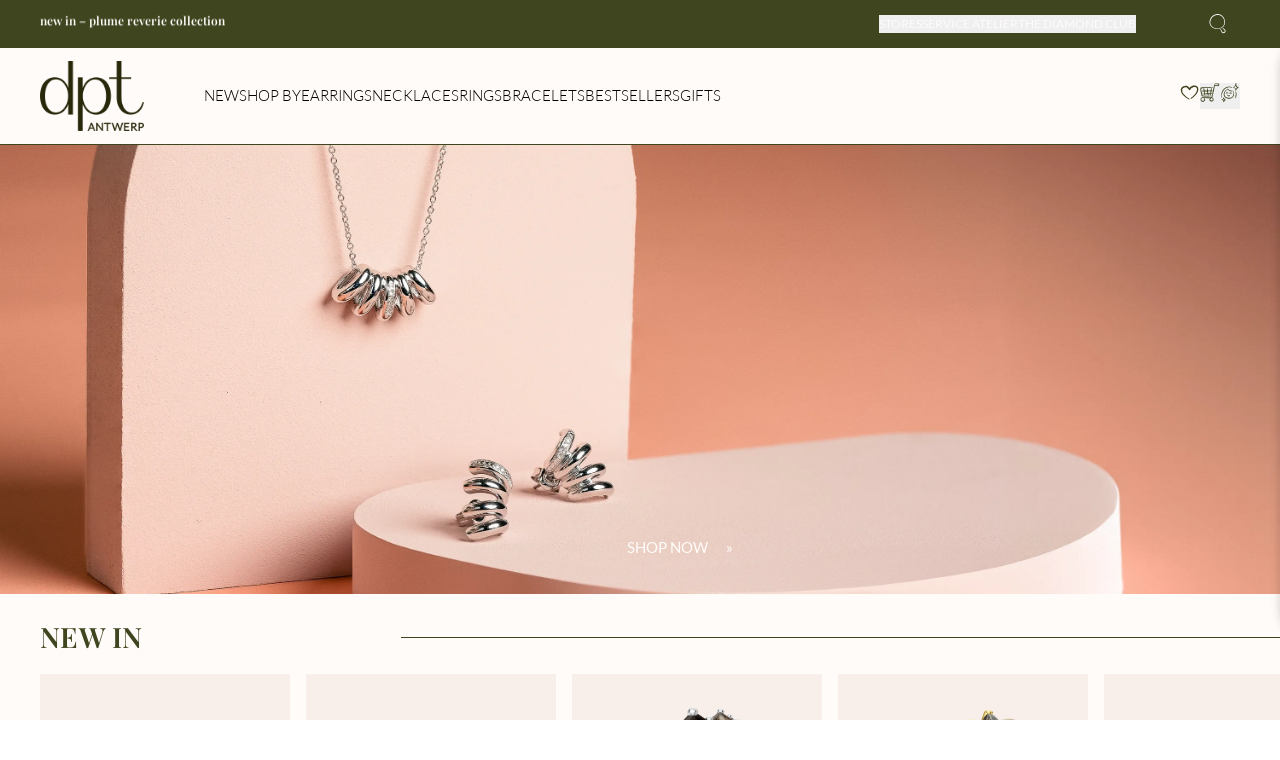

--- FILE ---
content_type: text/html;charset=utf-8
request_url: https://www.diamantipertutti.com/
body_size: 97073
content:
<!DOCTYPE html><html  lang="en"><head><meta charset="utf-8">
<meta name="viewport" content="minimum-scale=1, initial-scale=1, maximum-scale=1, width=device-width">
<title>DPT Antwerp | Affordable diamond jewelry</title>
<link rel="preconnect" href="https://odoo.diamantipertutti.com">
<link rel="preconnect" href="https://www.googletagmanager.com">
<link rel="preconnect" href="https://dev.visualwebsiteoptimizer.com">
<script id="vwoCode" type="text/javascript">
window._vwo_code || (function() {
var account_id=1058757,
version=2.1,
settings_tolerance=2000,
hide_element='body',
hide_element_style = 'opacity:0 !important;filter:alpha(opacity=0) !important;background:none !important;transition:none !important;',
/* DO NOT EDIT BELOW THIS LINE */
f=false,w=window,d=document,v=d.querySelector('#vwoCode'),cK='_vwo_'+account_id+'_settings',cc={};try{var c=JSON.parse(localStorage.getItem('_vwo_'+account_id+'_config'));cc=c&&typeof c==='object'?c:{}}catch(e){}var stT=cc.stT==='session'?w.sessionStorage:w.localStorage;code={nonce:v&&v.nonce,use_existing_jquery:function(){return typeof use_existing_jquery!=='undefined'?use_existing_jquery:undefined},library_tolerance:function(){return typeof library_tolerance!=='undefined'?library_tolerance:undefined},settings_tolerance:function(){return cc.sT||settings_tolerance},hide_element_style:function(){return'{'+(cc.hES||hide_element_style)+'}'},hide_element:function(){if(performance.getEntriesByName('first-contentful-paint')[0]){return''}return typeof cc.hE==='string'?cc.hE:hide_element},getVersion:function(){return version},finish:function(e){if(!f){f=true;var t=d.getElementById('_vis_opt_path_hides');if(t)t.parentNode.removeChild(t);if(e)(new Image).src='https://dev.visualwebsiteoptimizer.com/ee.gif?a='+account_id+e}},finished:function(){return f},addScript:function(e){var t=d.createElement('script');t.type='text/javascript';if(e.src){t.src=e.src}else{t.text=e.text}v&&t.setAttribute('nonce',v.nonce);d.getElementsByTagName('head')[0].appendChild(t)},load:function(e,t){var n=this.getSettings(),i=d.createElement('script'),r=this;t=t||{};if(n){i.textContent=n;d.getElementsByTagName('head')[0].appendChild(i);if(!w.VWO||VWO.caE){stT.removeItem(cK);r.load(e)}}else{var o=new XMLHttpRequest;o.open('GET',e,true);o.withCredentials=!t.dSC;o.responseType=t.responseType||'text';o.onload=function(){if(t.onloadCb){return t.onloadCb(o,e)}if(o.status===200||o.status===304){_vwo_code.addScript({text:o.responseText})}else{_vwo_code.finish('&e=loading_failure:'+e)}};o.onerror=function(){if(t.onerrorCb){return t.onerrorCb(e)}_vwo_code.finish('&e=loading_failure:'+e)};o.send()}},getSettings:function(){try{var e=stT.getItem(cK);if(!e){return}e=JSON.parse(e);if(Date.now()>e.e){stT.removeItem(cK);return}return e.s}catch(e){return}},init:function(){if(d.URL.indexOf('__vwo_disable__')>-1)return;var e=this.settings_tolerance();w._vwo_settings_timer=setTimeout(function(){_vwo_code.finish();stT.removeItem(cK)},e);var t;if(this.hide_element()!=='body'){t=d.createElement('style');var n=this.hide_element(),i=n?n+this.hide_element_style():'',r=d.getElementsByTagName('head')[0];t.setAttribute('id','_vis_opt_path_hides');v&&t.setAttribute('nonce',v.nonce);t.setAttribute('type','text/css');if(t.styleSheet)t.styleSheet.cssText=i;else t.appendChild(d.createTextNode(i));r.appendChild(t)}else{t=d.getElementsByTagName('head')[0];var i=d.createElement('div');i.style.cssText='z-index: 2147483647 !important;position: fixed !important;left: 0 !important;top: 0 !important;width: 100% !important;height: 100% !important;background: white !important;display: block !important;';i.setAttribute('id','_vis_opt_path_hides');i.classList.add('_vis_hide_layer');t.parentNode.insertBefore(i,t.nextSibling)}var o=window._vis_opt_url||d.URL,s='https://dev.visualwebsiteoptimizer.com/j.php?a='+account_id+'&u='+encodeURIComponent(o)+'&vn='+version;if(w.location.search.indexOf('_vwo_xhr')!==-1){this.addScript({src:s})}else{this.load(s+'&x=true')}}};w._vwo_code=code;code.init();})();

          </script>
<style>*,:after,:before{--tw-border-spacing-x:0;--tw-border-spacing-y:0;--tw-translate-x:0;--tw-translate-y:0;--tw-rotate:0;--tw-skew-x:0;--tw-skew-y:0;--tw-scale-x:1;--tw-scale-y:1;--tw-pan-x: ;--tw-pan-y: ;--tw-pinch-zoom: ;--tw-scroll-snap-strictness:proximity;--tw-gradient-from-position: ;--tw-gradient-via-position: ;--tw-gradient-to-position: ;--tw-ordinal: ;--tw-slashed-zero: ;--tw-numeric-figure: ;--tw-numeric-spacing: ;--tw-numeric-fraction: ;--tw-ring-inset: ;--tw-ring-offset-width:0px;--tw-ring-offset-color:#fff;--tw-ring-color:rgba(59,130,246,.5);--tw-ring-offset-shadow:0 0 #0000;--tw-ring-shadow:0 0 #0000;--tw-shadow:0 0 #0000;--tw-shadow-colored:0 0 #0000;--tw-blur: ;--tw-brightness: ;--tw-contrast: ;--tw-grayscale: ;--tw-hue-rotate: ;--tw-invert: ;--tw-saturate: ;--tw-sepia: ;--tw-drop-shadow: ;--tw-backdrop-blur: ;--tw-backdrop-brightness: ;--tw-backdrop-contrast: ;--tw-backdrop-grayscale: ;--tw-backdrop-hue-rotate: ;--tw-backdrop-invert: ;--tw-backdrop-opacity: ;--tw-backdrop-saturate: ;--tw-backdrop-sepia: ;--tw-contain-size: ;--tw-contain-layout: ;--tw-contain-paint: ;--tw-contain-style: }::backdrop{--tw-border-spacing-x:0;--tw-border-spacing-y:0;--tw-translate-x:0;--tw-translate-y:0;--tw-rotate:0;--tw-skew-x:0;--tw-skew-y:0;--tw-scale-x:1;--tw-scale-y:1;--tw-pan-x: ;--tw-pan-y: ;--tw-pinch-zoom: ;--tw-scroll-snap-strictness:proximity;--tw-gradient-from-position: ;--tw-gradient-via-position: ;--tw-gradient-to-position: ;--tw-ordinal: ;--tw-slashed-zero: ;--tw-numeric-figure: ;--tw-numeric-spacing: ;--tw-numeric-fraction: ;--tw-ring-inset: ;--tw-ring-offset-width:0px;--tw-ring-offset-color:#fff;--tw-ring-color:rgba(59,130,246,.5);--tw-ring-offset-shadow:0 0 #0000;--tw-ring-shadow:0 0 #0000;--tw-shadow:0 0 #0000;--tw-shadow-colored:0 0 #0000;--tw-blur: ;--tw-brightness: ;--tw-contrast: ;--tw-grayscale: ;--tw-hue-rotate: ;--tw-invert: ;--tw-saturate: ;--tw-sepia: ;--tw-drop-shadow: ;--tw-backdrop-blur: ;--tw-backdrop-brightness: ;--tw-backdrop-contrast: ;--tw-backdrop-grayscale: ;--tw-backdrop-hue-rotate: ;--tw-backdrop-invert: ;--tw-backdrop-opacity: ;--tw-backdrop-saturate: ;--tw-backdrop-sepia: ;--tw-contain-size: ;--tw-contain-layout: ;--tw-contain-paint: ;--tw-contain-style: }*,:after,:before{border:0 solid #e5e7eb;box-sizing:border-box}:after,:before{--tw-content:""}:host,html{line-height:1.5;-webkit-text-size-adjust:100%;font-family:ui-sans-serif,system-ui,sans-serif,Apple Color Emoji,Segoe UI Emoji,Segoe UI Symbol,Noto Color Emoji;font-feature-settings:normal;font-variation-settings:normal;-moz-tab-size:4;-o-tab-size:4;tab-size:4;-webkit-tap-highlight-color:transparent}body{line-height:inherit;margin:0}hr{border-top-width:1px;color:inherit;height:0}abbr:where([title]){-webkit-text-decoration:underline dotted;text-decoration:underline dotted}h1,h2,h3,h4,h5,h6{font-size:inherit;font-weight:inherit}a{color:inherit;text-decoration:inherit}b,strong{font-weight:bolder}code,kbd,pre,samp{font-family:ui-monospace,SFMono-Regular,Menlo,Monaco,Consolas,Liberation Mono,Courier New,monospace;font-feature-settings:normal;font-size:1em;font-variation-settings:normal}small{font-size:80%}sub,sup{font-size:75%;line-height:0;position:relative;vertical-align:baseline}sub{bottom:-.25em}sup{top:-.5em}table{border-collapse:collapse;border-color:inherit;text-indent:0}button,input,optgroup,select,textarea{color:inherit;font-family:inherit;font-feature-settings:inherit;font-size:100%;font-variation-settings:inherit;font-weight:inherit;letter-spacing:inherit;line-height:inherit;margin:0;padding:0}button,select{text-transform:none}button,input:where([type=button]),input:where([type=reset]),input:where([type=submit]){-webkit-appearance:button;background-color:transparent;background-image:none}:-moz-focusring{outline:auto}:-moz-ui-invalid{box-shadow:none}progress{vertical-align:baseline}::-webkit-inner-spin-button,::-webkit-outer-spin-button{height:auto}[type=search]{-webkit-appearance:textfield;outline-offset:-2px}::-webkit-search-decoration{-webkit-appearance:none}::-webkit-file-upload-button{-webkit-appearance:button;font:inherit}summary{display:list-item}blockquote,dd,dl,figure,h1,h2,h3,h4,h5,h6,hr,p,pre{margin:0}fieldset{margin:0}fieldset,legend{padding:0}menu,ol,ul{list-style:none;margin:0;padding:0}dialog{padding:0}textarea{resize:vertical}input::-moz-placeholder,textarea::-moz-placeholder{color:#9ca3af;opacity:1}input::placeholder,textarea::placeholder{color:#9ca3af;opacity:1}[role=button],button{cursor:pointer}:disabled{cursor:default}audio,canvas,embed,iframe,img,object,svg,video{display:block;vertical-align:middle}img,video{height:auto;max-width:100%}[hidden]:where(:not([hidden=until-found])){display:none}:root{--colors-primary-50:235 255 242;--colors-primary-100:217 253 228;--colors-primary-200:171 241 192;--colors-primary-300:130 234 158;--colors-primary-400:60 224 120;--colors-primary-500:19 195 96;--colors-primary-600:7 161 79;--colors-primary-700:13 127 63;--colors-primary-800:16 86 46;--colors-primary-900:15 50 30;--colors-secondary-50:247 245 253;--colors-secondary-100:239 236 251;--colors-secondary-200:225 218 246;--colors-secondary-300:216 203 245;--colors-secondary-400:198 177 246;--colors-secondary-500:180 151 249;--colors-secondary-600:151 111 238;--colors-secondary-700:119 79 209;--colors-secondary-800:82 52 153;--colors-secondary-900:48 32 86;--colors-positive-50:235 255 242;--colors-positive-100:217 253 228;--colors-positive-200:171 241 192;--colors-positive-300:130 234 158;--colors-positive-400:60 224 120;--colors-positive-500:19 195 96;--colors-positive-600:7 161 79;--colors-positive-700:13 127 63;--colors-positive-800:16 86 46;--colors-positive-900:15 50 30;--colors-negative-50:255 245 247;--colors-negative-100:255 232 237;--colors-negative-200:254 211 219;--colors-negative-300:253 193 202;--colors-negative-400:255 163 175;--colors-negative-500:255 127 143;--colors-negative-600:240 59 91;--colors-negative-700:208 13 48;--colors-negative-800:141 8 33;--colors-negative-900:76 15 23;--colors-warning-50:254 247 236;--colors-warning-100:255 238 211;--colors-warning-200:254 220 165;--colors-warning-300:254 202 132;--colors-warning-400:255 181 77;--colors-warning-500:237 153 14;--colors-warning-600:191 121 17;--colors-warning-700:157 93 3;--colors-warning-800:109 63 9;--colors-warning-900:62 35 10;--colors-neutral-50:249 251 250;--colors-neutral-100:239 244 241;--colors-neutral-200:217 226 220;--colors-neutral-300:187 198 190;--colors-neutral-400:129 140 133;--colors-neutral-500:100 111 104;--colors-neutral-600:77 86 79;--colors-neutral-700:56 65 59;--colors-neutral-800:37 43 39;--colors-neutral-900:21 26 22;--colors-disabled-50:249 251 250;--colors-disabled-100:239 244 241;--colors-disabled-200:217 226 220;--colors-disabled-300:187 198 190;--colors-disabled-400:129 140 133;--colors-disabled-500:100 111 104;--colors-disabled-600:77 86 79;--colors-disabled-700:56 65 59;--colors-disabled-800:37 43 39;--colors-disabled-900:21 26 22}.container{width:100%}@media(min-width:0px){.container{max-width:0}}@media(min-width:1px){.container{max-width:1px}}@media(min-width:744px){.container{max-width:744px}}@media(min-width:1024px){.container{max-width:1024px}}@media(min-width:1280px){.container{max-width:1280px}}@media(min-width:1366px){.container{max-width:1366px}}@media(min-width:1440px){.container{max-width:1440px}}@media(min-width:1536px){.container{max-width:1536px}}@media(min-width:1920px){.container{max-width:1920px}}@media(min-width:2560px){.container{max-width:2560px}}.sr-only{height:1px;margin:-1px;overflow:hidden;padding:0;position:absolute;width:1px;clip:rect(0,0,0,0);border-width:0;white-space:nowrap}.pointer-events-none{pointer-events:none}.visible{visibility:visible}.collapse{visibility:collapse}.fixed{position:fixed}.absolute{position:absolute}.relative{position:relative}.inset-0{inset:0}.bottom-0{bottom:0}.bottom-4{bottom:1rem}.left-0{left:0}.left-4{left:1rem}.right-0{right:0}.right-1{right:.25rem}.right-4{right:1rem}.top-0{top:0}.top-1\/2{top:50%}.top-1\/3{top:33.333333%}.top-2{top:.5rem}.top-4{top:1rem}.z-10{z-index:10}.z-50{z-index:50}.order-1{order:1}.order-2{order:2}.order-3{order:3}.col-span-1{grid-column:span 1/span 1}.col-span-12{grid-column:span 12/span 12}.col-span-2{grid-column:span 2/span 2}.col-span-6{grid-column:span 6/span 6}.m-5{margin:1.25rem}.m-auto{margin:auto}.mx-1{margin-left:.25rem;margin-right:.25rem}.mx-2{margin-left:.5rem;margin-right:.5rem}.my-1{margin-bottom:.25rem;margin-top:.25rem}.my-10{margin-bottom:2.5rem;margin-top:2.5rem}.my-2{margin-bottom:.5rem;margin-top:.5rem}.my-5{margin-bottom:1.25rem;margin-top:1.25rem}.\!mr-2{margin-right:.5rem!important}.mb-10{margin-bottom:2.5rem}.mb-2{margin-bottom:.5rem}.mb-4{margin-bottom:1rem}.mb-8{margin-bottom:2rem}.ml-0{margin-left:0}.ml-10{margin-left:2.5rem}.ml-2{margin-left:.5rem}.ml-4{margin-left:1rem}.ml-\[10px\]{margin-left:10px}.mr-1{margin-right:.25rem}.mr-4{margin-right:1rem}.mt-2{margin-top:.5rem}.mt-4{margin-top:1rem}.mt-5{margin-top:1.25rem}.mt-8{margin-top:2rem}.\!block{display:block!important}.block{display:block}.inline-block{display:inline-block}.\!flex{display:flex!important}.flex{display:flex}.inline-flex{display:inline-flex}.table{display:table}.grid{display:grid}.list-item{display:list-item}.\!hidden{display:none!important}.hidden{display:none}.h-1{height:.25rem}.h-10{height:2.5rem}.h-14{height:3.5rem}.h-24{height:6rem}.h-4{height:1rem}.h-48{height:12rem}.h-5{height:1.25rem}.h-6{height:1.5rem}.h-7{height:1.75rem}.h-8{height:2rem}.h-\[1\.5em\]{height:1.5em}.h-\[10px\]{height:10px}.h-\[18px\]{height:18px}.h-\[32px\]{height:32px}.h-\[40px\]{height:40px}.h-\[48px\]{height:48px}.h-\[56px\]{height:56px}.h-\[64px\]{height:64px}.h-\[72px\]{height:72px}.h-fit{height:-moz-fit-content;height:fit-content}.h-full{height:100%}.h-screen{height:100vh}.min-h-\[12px\]{min-height:12px}.\!w-full{width:100%!important}.w-0{width:0}.w-10{width:2.5rem}.w-14{width:3.5rem}.w-24{width:6rem}.w-4{width:1rem}.w-48{width:12rem}.w-5{width:1.25rem}.w-6{width:1.5rem}.w-8{width:2rem}.w-\[1\.5em\]{width:1.5em}.w-\[10px\]{width:10px}.w-\[114px\]{width:114px}.w-fit{width:-moz-fit-content;width:fit-content}.w-full{width:100%}.w-max{width:-moz-max-content;width:max-content}.min-w-0{min-width:0}.min-w-\[114px\]{min-width:114px}.min-w-\[12px\]{min-width:12px}.min-w-\[180px\]{min-width:180px}.min-w-\[18px\]{min-width:18px}.min-w-\[320px\]{min-width:320px}.min-w-\[36px\]{min-width:36px}.min-w-\[80px\]{min-width:80px}.max-w-\[360px\]{max-width:360px}.flex-1{flex:1 1 0%}.flex-shrink{flex-shrink:1}.flex-grow,.grow{flex-grow:1}.grow-\[0\]{flex-grow:0}.border-collapse{border-collapse:collapse}.origin-bottom-right{transform-origin:bottom right}.-translate-x-0\.5{--tw-translate-x:-.125rem}.-translate-x-0\.5,.-translate-y-0{transform:translate(var(--tw-translate-x),var(--tw-translate-y)) rotate(var(--tw-rotate)) skew(var(--tw-skew-x)) skewY(var(--tw-skew-y)) scaleX(var(--tw-scale-x)) scaleY(var(--tw-scale-y))}.-translate-y-0{--tw-translate-y:-0px}.-translate-y-0\.5{--tw-translate-y:-.125rem}.-translate-y-0\.5,.-translate-y-1{transform:translate(var(--tw-translate-x),var(--tw-translate-y)) rotate(var(--tw-rotate)) skew(var(--tw-skew-x)) skewY(var(--tw-skew-y)) scaleX(var(--tw-scale-x)) scaleY(var(--tw-scale-y))}.-translate-y-1{--tw-translate-y:-.25rem}.-translate-y-1\/2{--tw-translate-y:-50%}.-translate-y-1\/2,.translate-x-0{transform:translate(var(--tw-translate-x),var(--tw-translate-y)) rotate(var(--tw-rotate)) skew(var(--tw-skew-x)) skewY(var(--tw-skew-y)) scaleX(var(--tw-scale-x)) scaleY(var(--tw-scale-y))}.translate-x-0{--tw-translate-x:0px}.translate-x-0\.5{--tw-translate-x:.125rem}.translate-x-0\.5,.translate-x-full{transform:translate(var(--tw-translate-x),var(--tw-translate-y)) rotate(var(--tw-rotate)) skew(var(--tw-skew-x)) skewY(var(--tw-skew-y)) scaleX(var(--tw-scale-x)) scaleY(var(--tw-scale-y))}.translate-x-full{--tw-translate-x:100%}.translate-y-0{--tw-translate-y:0px}.translate-y-0,.translate-y-0\.5{transform:translate(var(--tw-translate-x),var(--tw-translate-y)) rotate(var(--tw-rotate)) skew(var(--tw-skew-x)) skewY(var(--tw-skew-y)) scaleX(var(--tw-scale-x)) scaleY(var(--tw-scale-y))}.translate-y-0\.5{--tw-translate-y:.125rem}.-rotate-90{--tw-rotate:-90deg}.-rotate-90,.rotate-180{transform:translate(var(--tw-translate-x),var(--tw-translate-y)) rotate(var(--tw-rotate)) skew(var(--tw-skew-x)) skewY(var(--tw-skew-y)) scaleX(var(--tw-scale-x)) scaleY(var(--tw-scale-y))}.rotate-180{--tw-rotate:180deg}.rotate-45{--tw-rotate:45deg}.rotate-45,.rotate-90{transform:translate(var(--tw-translate-x),var(--tw-translate-y)) rotate(var(--tw-rotate)) skew(var(--tw-skew-x)) skewY(var(--tw-skew-y)) scaleX(var(--tw-scale-x)) scaleY(var(--tw-scale-y))}.rotate-90{--tw-rotate:90deg}.transform{transform:translate(var(--tw-translate-x),var(--tw-translate-y)) rotate(var(--tw-rotate)) skew(var(--tw-skew-x)) skewY(var(--tw-skew-y)) scaleX(var(--tw-scale-x)) scaleY(var(--tw-scale-y))}@keyframes spin{to{transform:rotate(1turn)}}.animate-spin-slow{animation:spin 1.5s linear infinite}@keyframes stroke-loader-circular{0%{stroke-dasharray:1,200;stroke-dashoffset:0}50%{stroke-dasharray:140,200;stroke-dashoffset:-35}to{stroke-dasharray:89,200;stroke-dashoffset:-150}}.animate-stroke-loader-circular{animation:stroke-loader-circular 2s ease-in-out infinite}.cursor-default{cursor:default}.cursor-grab{cursor:grab}.cursor-not-allowed{cursor:not-allowed}.cursor-pointer{cursor:pointer}.cursor-zoom-in{cursor:zoom-in}.resize{resize:both}.list-none{list-style-type:none}.appearance-none{-webkit-appearance:none;-moz-appearance:none;appearance:none}.grid-cols-1{grid-template-columns:repeat(1,minmax(0,1fr))}.grid-cols-12{grid-template-columns:repeat(12,minmax(0,1fr))}.grid-cols-2{grid-template-columns:repeat(2,minmax(0,1fr))}.grid-cols-3{grid-template-columns:repeat(3,minmax(0,1fr))}.flex-row{flex-direction:row}.\!flex-col{flex-direction:column!important}.flex-col{flex-direction:column}.flex-wrap{flex-wrap:wrap}.content-center{align-content:center}.content-start{align-content:flex-start}.content-end{align-content:flex-end}.items-start{align-items:flex-start}.items-center{align-items:center}.justify-start{justify-content:flex-start}.justify-end{justify-content:flex-end}.justify-center{justify-content:center}.justify-between{justify-content:space-between}.gap-1{gap:.25rem}.gap-1\.5{gap:.375rem}.gap-2{gap:.5rem}.gap-3{gap:.75rem}.gap-4{gap:1rem}.gap-5{gap:1.25rem}.gap-\[2px\]{gap:2px}.self-start{align-self:flex-start}.self-center{align-self:center}.overflow-hidden{overflow:hidden}.overflow-x-auto{overflow-x:auto}.overflow-y-auto{overflow-y:auto}.text-wrap{text-wrap:wrap}.text-nowrap{text-wrap:nowrap}.text-balance{text-wrap:balance}.text-pretty{text-wrap:pretty}.\!rounded-full{border-radius:9999px!important}.rounded-full{border-radius:9999px}.rounded-md{border-radius:.375rem}.rounded-sm{border-radius:.125rem}.rounded-xl{border-radius:.75rem}.border{border-width:1px}.border-2{border-width:2px}.border-b-\[1px\]{border-bottom-width:1px}.border-current{border-color:currentColor}.border-gray-500{--tw-border-opacity:1;border-color:rgb(107 114 128/var(--tw-border-opacity,1))}.border-negative-700{--tw-border-opacity:1;border-color:rgb(var(--colors-negative-700)/var(--tw-border-opacity,1))}.border-neutral-100{--tw-border-opacity:1;border-color:rgb(var(--colors-neutral-100)/var(--tw-border-opacity,1))}.border-neutral-200{--tw-border-opacity:1;border-color:rgb(var(--colors-neutral-200)/var(--tw-border-opacity,1))}.border-neutral-500{--tw-border-opacity:1;border-color:rgb(var(--colors-neutral-500)/var(--tw-border-opacity,1))}.bg-black{--tw-bg-opacity:1;background-color:rgb(0 0 0/var(--tw-bg-opacity,1))}.bg-negative-900{--tw-bg-opacity:1;background-color:rgb(var(--colors-negative-900)/var(--tw-bg-opacity,1))}.bg-neutral-300{--tw-bg-opacity:1;background-color:rgb(var(--colors-neutral-300)/var(--tw-bg-opacity,1))}.bg-neutral-700{--tw-bg-opacity:1;background-color:rgb(var(--colors-neutral-700)/var(--tw-bg-opacity,1))}.bg-primary-700{--tw-bg-opacity:1;background-color:rgb(var(--colors-primary-700)/var(--tw-bg-opacity,1))}.bg-secondary-700{--tw-bg-opacity:1;background-color:rgb(var(--colors-secondary-700)/var(--tw-bg-opacity,1))}.bg-transparent{background-color:transparent}.bg-white{--tw-bg-opacity:1;background-color:rgb(255 255 255/var(--tw-bg-opacity,1))}.bg-opacity-50{--tw-bg-opacity:.5}.bg-opacity-75{--tw-bg-opacity:.75}.bg-none{background-image:none}.bg-clip-content{background-clip:content-box}.fill-current{fill:currentColor}.fill-none{fill:none}.stroke-current{stroke:currentColor}.stroke-2{stroke-width:2}.stroke-\[10px\]{stroke-width:10px}.stroke-\[3px\]{stroke-width:3px}.stroke-\[4px\]{stroke-width:4px}.stroke-\[6px\]{stroke-width:6px}.stroke-\[8px\]{stroke-width:8px}.object-cover{-o-object-fit:cover;object-fit:cover}.\!p-1{padding:.25rem!important}.p-0\.5{padding:.125rem}.p-1\.5{padding:.375rem}.p-2{padding:.5rem}.p-3{padding:.75rem}.p-4{padding:1rem}.p-5{padding:1.25rem}.p-6{padding:1.5rem}.p-\[3px\]{padding:3px}.px-0{padding-left:0;padding-right:0}.px-1{padding-left:.25rem;padding-right:.25rem}.px-1\.5{padding-left:.375rem;padding-right:.375rem}.px-2{padding-left:.5rem;padding-right:.5rem}.px-2\.5{padding-left:.625rem;padding-right:.625rem}.px-3{padding-left:.75rem;padding-right:.75rem}.px-3\.5{padding-left:.875rem;padding-right:.875rem}.px-4{padding-left:1rem;padding-right:1rem}.px-6{padding-left:1.5rem;padding-right:1.5rem}.px-8{padding-left:2rem;padding-right:2rem}.px-\[18px\]{padding-left:18px;padding-right:18px}.py-0\.5{padding-bottom:.125rem;padding-top:.125rem}.py-1{padding-bottom:.25rem;padding-top:.25rem}.py-1\.5{padding-bottom:.375rem;padding-top:.375rem}.py-2{padding-bottom:.5rem;padding-top:.5rem}.py-3{padding-bottom:.75rem;padding-top:.75rem}.py-4{padding-bottom:1rem;padding-top:1rem}.py-5{padding-bottom:1.25rem;padding-top:1.25rem}.py-\[6px\]{padding-bottom:6px;padding-top:6px}.pl-1\.5{padding-left:.375rem}.pl-2{padding-left:.5rem}.pl-3{padding-left:.75rem}.pl-4{padding-left:1rem}.pr-1\.5{padding-right:.375rem}.pr-2{padding-right:.5rem}.pr-3{padding-right:.75rem}.pr-3\.5{padding-right:.875rem}.pr-4{padding-right:1rem}.pr-5{padding-right:1.25rem}.pt-1{padding-top:.25rem}.pt-10{padding-top:2.5rem}.pt-4{padding-top:1rem}.text-center{text-align:center}.align-middle{vertical-align:middle}.font-body{font-family:Inter,sans-serif}.text-2xs{font-size:10px;line-height:11px}.text-3xs{line-height:8px}.text-3xs,.text-\[8px\]{font-size:8px}.text-base{font-size:1rem;line-height:1.5rem}.text-lg{font-size:1.125rem;line-height:1.75rem}.text-sm{font-size:.875rem;line-height:1.25rem}.text-xl{font-size:1.25rem;line-height:1.75rem}.text-xs{font-size:.75rem;line-height:1rem}.font-bold{font-weight:700}.font-medium{font-weight:500}.font-normal{font-weight:400}.uppercase{text-transform:uppercase}.lowercase{text-transform:lowercase}.italic{font-style:italic}.ordinal{--tw-ordinal:ordinal;font-variant-numeric:var(--tw-ordinal) var(--tw-slashed-zero) var(--tw-numeric-figure) var(--tw-numeric-spacing) var(--tw-numeric-fraction)}.leading-5{line-height:1.25rem}.leading-6{line-height:1.5rem}.leading-\[8px\]{line-height:8px}.\!text-lime-800{--tw-text-opacity:1!important;color:rgb(63 98 18/var(--tw-text-opacity,1))!important}.\!text-neutral-500{--tw-text-opacity:1!important;color:rgb(var(--colors-neutral-500)/var(--tw-text-opacity,1))!important}.text-disabled-500{color:rgb(var(--colors-disabled-500)/.5)}.text-disabled-900{color:rgb(var(--colors-disabled-900)/.5)}.text-gray-500{--tw-text-opacity:1;color:rgb(107 114 128/var(--tw-text-opacity,1))}.text-neutral-500{--tw-text-opacity:1;color:rgb(var(--colors-neutral-500)/var(--tw-text-opacity,1))}.text-neutral-900{--tw-text-opacity:1;color:rgb(var(--colors-neutral-900)/var(--tw-text-opacity,1))}.text-primary-700{--tw-text-opacity:1;color:rgb(var(--colors-primary-700)/var(--tw-text-opacity,1))}.text-secondary-700{--tw-text-opacity:1;color:rgb(var(--colors-secondary-700)/var(--tw-text-opacity,1))}.text-warning-500{--tw-text-opacity:1;color:rgb(var(--colors-warning-500)/var(--tw-text-opacity,1))}.text-white{--tw-text-opacity:1;color:rgb(255 255 255/var(--tw-text-opacity,1))}.underline{text-decoration-line:underline}.line-through{text-decoration-line:line-through}.no-underline{text-decoration-line:none}.opacity-0{opacity:0}.opacity-100{opacity:1}.opacity-50{opacity:.5}.shadow{--tw-shadow:0px 1px 3px rgba(0,0,0,.1),0px 1px 2px rgba(0,0,0,.06);--tw-shadow-colored:0px 1px 3px var(--tw-shadow-color),0px 1px 2px var(--tw-shadow-color)}.shadow,.shadow-xl{box-shadow:var(--tw-ring-offset-shadow,0 0 #0000),var(--tw-ring-shadow,0 0 #0000),var(--tw-shadow)}.shadow-xl{--tw-shadow:0 20px 25px -5px rgba(0,0,0,.1),0 8px 10px -6px rgba(0,0,0,.1);--tw-shadow-colored:0 20px 25px -5px var(--tw-shadow-color),0 8px 10px -6px var(--tw-shadow-color)}.outline-none{outline:2px solid transparent;outline-offset:2px}.outline{outline-style:solid;outline-width:2px}.outline-offset,.outline-offset-2{outline-offset:2px}.outline,.outline-secondary-600{outline-color:rgb(var(--colors-secondary-600)/1)}.ring{--tw-ring-offset-shadow:var(--tw-ring-inset) 0 0 0 var(--tw-ring-offset-width) var(--tw-ring-offset-color);--tw-ring-shadow:var(--tw-ring-inset) 0 0 0 calc(3px + var(--tw-ring-offset-width)) var(--tw-ring-color)}.ring,.ring-1{box-shadow:var(--tw-ring-offset-shadow),var(--tw-ring-shadow),var(--tw-shadow,0 0 #0000)}.ring-1{--tw-ring-offset-shadow:var(--tw-ring-inset) 0 0 0 var(--tw-ring-offset-width) var(--tw-ring-offset-color);--tw-ring-shadow:var(--tw-ring-inset) 0 0 0 calc(1px + var(--tw-ring-offset-width)) var(--tw-ring-color)}.ring-2{--tw-ring-offset-shadow:var(--tw-ring-inset) 0 0 0 var(--tw-ring-offset-width) var(--tw-ring-offset-color);--tw-ring-shadow:var(--tw-ring-inset) 0 0 0 calc(2px + var(--tw-ring-offset-width)) var(--tw-ring-color)}.ring-2,.ring-4{box-shadow:var(--tw-ring-offset-shadow),var(--tw-ring-shadow),var(--tw-shadow,0 0 #0000)}.ring-4{--tw-ring-offset-shadow:var(--tw-ring-inset) 0 0 0 var(--tw-ring-offset-width) var(--tw-ring-offset-color);--tw-ring-shadow:var(--tw-ring-inset) 0 0 0 calc(4px + var(--tw-ring-offset-width)) var(--tw-ring-color)}.ring-8{--tw-ring-offset-shadow:var(--tw-ring-inset) 0 0 0 var(--tw-ring-offset-width) var(--tw-ring-offset-color);--tw-ring-shadow:var(--tw-ring-inset) 0 0 0 calc(8px + var(--tw-ring-offset-width)) var(--tw-ring-color)}.ring-8,.ring-\[3px\]{box-shadow:var(--tw-ring-offset-shadow),var(--tw-ring-shadow),var(--tw-shadow,0 0 #0000)}.ring-\[3px\]{--tw-ring-offset-shadow:var(--tw-ring-inset) 0 0 0 var(--tw-ring-offset-width) var(--tw-ring-offset-color);--tw-ring-shadow:var(--tw-ring-inset) 0 0 0 calc(3px + var(--tw-ring-offset-width)) var(--tw-ring-color)}.ring-inset{--tw-ring-inset:inset}.\!ring-negative-700{--tw-ring-opacity:1!important;--tw-ring-color:rgb(var(--colors-negative-700)/var(--tw-ring-opacity,1))!important}.\!ring-neutral-500{--tw-ring-opacity:1!important;--tw-ring-color:rgb(var(--colors-neutral-500)/var(--tw-ring-opacity,1))!important}.\!ring-white{--tw-ring-opacity:1!important;--tw-ring-color:rgb(255 255 255/var(--tw-ring-opacity,1))!important}.ring-negative-700{--tw-ring-opacity:1;--tw-ring-color:rgb(var(--colors-negative-700)/var(--tw-ring-opacity,1))}.ring-neutral-200{--tw-ring-opacity:1;--tw-ring-color:rgb(var(--colors-neutral-200)/var(--tw-ring-opacity,1))}.ring-neutral-300{--tw-ring-opacity:1;--tw-ring-color:rgb(var(--colors-neutral-300)/var(--tw-ring-opacity,1))}.ring-primary-700{--tw-ring-opacity:1;--tw-ring-color:rgb(var(--colors-primary-700)/var(--tw-ring-opacity,1))}.drop-shadow{--tw-drop-shadow:drop-shadow(0 1px 2px rgba(0,0,0,.1)) drop-shadow(0 1px 1px rgba(0,0,0,.06));filter:var(--tw-blur) var(--tw-brightness) var(--tw-contrast) var(--tw-grayscale) var(--tw-hue-rotate) var(--tw-invert) var(--tw-saturate) var(--tw-sepia) var(--tw-drop-shadow)}.\!filter{filter:var(--tw-blur) var(--tw-brightness) var(--tw-contrast) var(--tw-grayscale) var(--tw-hue-rotate) var(--tw-invert) var(--tw-saturate) var(--tw-sepia) var(--tw-drop-shadow)!important}.filter{filter:var(--tw-blur) var(--tw-brightness) var(--tw-contrast) var(--tw-grayscale) var(--tw-hue-rotate) var(--tw-invert) var(--tw-saturate) var(--tw-sepia) var(--tw-drop-shadow)}.transition{transition-duration:.15s;transition-property:color,background-color,border-color,text-decoration-color,fill,stroke,opacity,box-shadow,transform,filter,backdrop-filter;transition-timing-function:cubic-bezier(.4,0,.2,1)}.transition-\[stroke-dasharray\]{transition-duration:.15s;transition-property:stroke-dasharray;transition-timing-function:cubic-bezier(.4,0,.2,1)}.duration-200{transition-duration:.2s}.duration-300{transition-duration:.3s}.duration-500{transition-duration:.5s}.ease-in-out{transition-timing-function:cubic-bezier(.4,0,.2,1)}.ease-out{transition-timing-function:cubic-bezier(0,0,.2,1)}.content-none{--tw-content:none;content:var(--tw-content)}.typography-text-sm{font-size:.875rem;line-height:1.25rem}.typography-text-xs{font-size:.75rem;line-height:1rem}html{scroll-behavior:smooth}.before\:absolute:before{content:var(--tw-content);position:absolute}.before\:bottom-0:before{bottom:0;content:var(--tw-content)}.before\:left-0:before{content:var(--tw-content);left:0}.before\:top-0:before{content:var(--tw-content);top:0}.before\:my-auto:before{content:var(--tw-content);margin-bottom:auto;margin-top:auto}.before\:ml-0\.5:before{content:var(--tw-content);margin-left:.125rem}.before\:h-3\.5:before{content:var(--tw-content);height:.875rem}.before\:w-3\.5:before{content:var(--tw-content);width:.875rem}.before\:rounded-full:before{border-radius:9999px;content:var(--tw-content)}.before\:bg-gray-500:before{content:var(--tw-content);--tw-bg-opacity:1;background-color:rgb(107 114 128/var(--tw-bg-opacity,1))}.before\:bg-negative-900:before{content:var(--tw-content);--tw-bg-opacity:1;background-color:rgb(var(--colors-negative-900)/var(--tw-bg-opacity,1))}.before\:transition-all:before{content:var(--tw-content);transition-duration:.15s;transition-property:all;transition-timing-function:cubic-bezier(.4,0,.2,1)}.before\:duration-300:before{content:var(--tw-content);transition-duration:.3s}.before\:ease-in-out:before{content:var(--tw-content);transition-timing-function:cubic-bezier(.4,0,.2,1)}.before\:content-\[\'\(\'\]:before{--tw-content:"(";content:var(--tw-content)}.before\:content-none:before{--tw-content:none;content:var(--tw-content)}.after\:absolute:after{content:var(--tw-content);position:absolute}.after\:block:after{content:var(--tw-content);display:block}.after\:h-full:after{content:var(--tw-content);height:100%}.after\:w-2\.5:after{content:var(--tw-content);width:.625rem}@keyframes line{0%{content:var(--tw-content);left:-100%;width:100%}to{content:var(--tw-content);left:100%;width:10%}}.after\:animate-line:after{animation:line 1.5s ease-in infinite;content:var(--tw-content)}.after\:bg-current:after{background-color:currentColor;content:var(--tw-content)}.after\:content-\[\'\)\'\]:after{--tw-content:")";content:var(--tw-content)}.after\:content-none:after{--tw-content:none;content:var(--tw-content)}.first\:border-t:first-child{border-top-width:1px}.last\:mb-0:last-child{margin-bottom:0}.checked\:border-primary-700:checked{--tw-border-opacity:1;border-color:rgb(var(--colors-primary-700)/var(--tw-border-opacity,1))}.checked\:bg-negative-700:checked{--tw-bg-opacity:1;background-color:rgb(var(--colors-negative-700)/var(--tw-bg-opacity,1))}.checked\:bg-primary-700:checked{--tw-bg-opacity:1;background-color:rgb(var(--colors-primary-700)/var(--tw-bg-opacity,1))}.checked\:bg-checked-checkbox-current:checked{background-image:linear-gradient(-45deg,transparent 65%,currentcolor 65.99%),linear-gradient(45deg,transparent 75%,currentcolor 75.99%),linear-gradient(-45deg,currentcolor 40%,transparent 40.99%),linear-gradient(45deg,currentcolor 30%,#fff 30.99%,#fff 40%,transparent 40.99%),linear-gradient(-45deg,#fff 50%,currentcolor 50.99%)}.checked\:bg-none:checked{background-image:none}.checked\:text-primary-700:checked{--tw-text-opacity:1;color:rgb(var(--colors-primary-700)/var(--tw-text-opacity,1))}.checked\:before\:left-1\/2:checked:before{content:var(--tw-content);left:50%}.checked\:before\:ml-0:checked:before{content:var(--tw-content);margin-left:0}.checked\:before\:mr-0\.5:checked:before{content:var(--tw-content);margin-right:.125rem}.checked\:before\:bg-white:checked:before{content:var(--tw-content);--tw-bg-opacity:1;background-color:rgb(255 255 255/var(--tw-bg-opacity,1))}.indeterminate\:bg-indeterminate-checkbox-current:indeterminate{background-image:linear-gradient(90deg,transparent 80%,currentcolor 0),linear-gradient(-90deg,transparent 80%,currentcolor 0),linear-gradient(0deg,currentcolor 43%,#fff 0,#fff 57%,currentcolor 0)}.indeterminate\:bg-none:indeterminate{background-image:none}.indeterminate\:text-primary-700:indeterminate{--tw-text-opacity:1;color:rgb(var(--colors-primary-700)/var(--tw-text-opacity,1))}.read-only\:bg-transparent:-moz-read-only{background-color:transparent}.read-only\:bg-transparent:read-only{background-color:transparent}.focus-within\:caret-primary-700:focus-within{caret-color:rgb(var(--colors-primary-700)/1)}.focus-within\:outline:focus-within{outline-style:solid;outline-width:2px}.focus-within\:outline-offset:focus-within{outline-offset:2px}.focus-within\:outline:focus-within{outline-color:rgb(var(--colors-secondary-600)/1)}.focus-within\:ring-2:focus-within{--tw-ring-offset-shadow:var(--tw-ring-inset) 0 0 0 var(--tw-ring-offset-width) var(--tw-ring-offset-color);--tw-ring-shadow:var(--tw-ring-inset) 0 0 0 calc(2px + var(--tw-ring-offset-width)) var(--tw-ring-color);box-shadow:var(--tw-ring-offset-shadow),var(--tw-ring-shadow),var(--tw-shadow,0 0 #0000)}.focus-within\:ring-primary-700:focus-within{--tw-ring-opacity:1;--tw-ring-color:rgb(var(--colors-primary-700)/var(--tw-ring-opacity,1))}@media(hover:hover)and (pointer:fine){.hover\:border-negative-800:hover{--tw-border-opacity:1;border-color:rgb(var(--colors-negative-800)/var(--tw-border-opacity,1))}.hover\:border-primary-700:hover{--tw-border-opacity:1;border-color:rgb(var(--colors-primary-700)/var(--tw-border-opacity,1))}.hover\:border-primary-800:hover{--tw-border-opacity:1;border-color:rgb(var(--colors-primary-800)/var(--tw-border-opacity,1))}.hover\:bg-neutral-100:hover{--tw-bg-opacity:1;background-color:rgb(var(--colors-neutral-100)/var(--tw-bg-opacity,1))}.hover\:bg-primary-100:hover{--tw-bg-opacity:1;background-color:rgb(var(--colors-primary-100)/var(--tw-bg-opacity,1))}.hover\:bg-primary-800:hover{--tw-bg-opacity:1;background-color:rgb(var(--colors-primary-800)/var(--tw-bg-opacity,1))}.hover\:text-gray-300:hover{--tw-text-opacity:1;color:rgb(209 213 219/var(--tw-text-opacity,1))}.hover\:text-primary-800:hover{--tw-text-opacity:1;color:rgb(var(--colors-primary-800)/var(--tw-text-opacity,1))}.hover\:shadow-lg:hover{--tw-shadow:0 10px 15px -3px rgba(0,0,0,.1),0 4px 6px -4px rgba(0,0,0,.1);--tw-shadow-colored:0 10px 15px -3px var(--tw-shadow-color),0 4px 6px -4px var(--tw-shadow-color)}.hover\:shadow-lg:hover,.hover\:shadow-md:hover{box-shadow:var(--tw-ring-offset-shadow,0 0 #0000),var(--tw-ring-shadow,0 0 #0000),var(--tw-shadow)}.hover\:shadow-md:hover{--tw-shadow:0px 4px 6px -1px rgba(0,0,0,.1),0px 2px 4px -1px rgba(0,0,0,.06);--tw-shadow-colored:0px 4px 6px -1px var(--tw-shadow-color),0px 2px 4px -1px var(--tw-shadow-color)}.hover\:ring-primary-700:hover{--tw-ring-opacity:1;--tw-ring-color:rgb(var(--colors-primary-700)/var(--tw-ring-opacity,1))}.hover\:ring-primary-800:hover{--tw-ring-opacity:1;--tw-ring-color:rgb(var(--colors-primary-800)/var(--tw-ring-opacity,1))}.hover\:before\:bg-primary-800:hover:before{content:var(--tw-content);--tw-bg-opacity:1;background-color:rgb(var(--colors-primary-800)/var(--tw-bg-opacity,1))}.hover\:checked\:border-primary-800:checked:hover{--tw-border-opacity:1;border-color:rgb(var(--colors-primary-800)/var(--tw-border-opacity,1))}.hover\:checked\:bg-negative-800:checked:hover{--tw-bg-opacity:1;background-color:rgb(var(--colors-negative-800)/var(--tw-bg-opacity,1))}.hover\:checked\:bg-primary-800:checked:hover{--tw-bg-opacity:1;background-color:rgb(var(--colors-primary-800)/var(--tw-bg-opacity,1))}.hover\:before\:checked\:bg-white:checked:hover:before{content:var(--tw-content);--tw-bg-opacity:1;background-color:rgb(255 255 255/var(--tw-bg-opacity,1))}.hover\:indeterminate\:text-primary-800:indeterminate:hover{--tw-text-opacity:1;color:rgb(var(--colors-primary-800)/var(--tw-text-opacity,1))}}.focus\:caret-primary-700:focus{caret-color:rgb(var(--colors-primary-700)/1)}.focus\:outline:focus{outline-style:solid;outline-width:2px}.focus\:outline-offset:focus{outline-offset:2px}.focus\:outline:focus{outline-color:rgb(var(--colors-secondary-600)/1)}.focus\:ring-2:focus{--tw-ring-offset-shadow:var(--tw-ring-inset) 0 0 0 var(--tw-ring-offset-width) var(--tw-ring-offset-color);--tw-ring-shadow:var(--tw-ring-inset) 0 0 0 calc(2px + var(--tw-ring-offset-width)) var(--tw-ring-color);box-shadow:var(--tw-ring-offset-shadow),var(--tw-ring-shadow),var(--tw-shadow,0 0 #0000)}.focus\:ring-primary-700:focus{--tw-ring-opacity:1;--tw-ring-color:rgb(var(--colors-primary-700)/var(--tw-ring-opacity,1))}.focus-visible\:relative:focus-visible{position:relative}.focus-visible\:z-10:focus-visible{z-index:10}.focus-visible\:rounded-sm:focus-visible{border-radius:.125rem}.focus-visible\:outline:focus-visible{outline-style:solid;outline-width:2px}.focus-visible\:outline-offset:focus-visible{outline-offset:2px}.focus-visible\:outline:focus-visible{outline-color:rgb(var(--colors-secondary-600)/1)}.active\:border-negative-900:active{--tw-border-opacity:1;border-color:rgb(var(--colors-negative-900)/var(--tw-border-opacity,1))}.active\:border-primary-800:active{--tw-border-opacity:1;border-color:rgb(var(--colors-primary-800)/var(--tw-border-opacity,1))}.active\:border-primary-900:active{--tw-border-opacity:1;border-color:rgb(var(--colors-primary-900)/var(--tw-border-opacity,1))}.active\:bg-neutral-200:active{--tw-bg-opacity:1;background-color:rgb(var(--colors-neutral-200)/var(--tw-bg-opacity,1))}.active\:bg-primary-200:active{--tw-bg-opacity:1;background-color:rgb(var(--colors-primary-200)/var(--tw-bg-opacity,1))}.active\:bg-primary-900:active{--tw-bg-opacity:1;background-color:rgb(var(--colors-primary-900)/var(--tw-bg-opacity,1))}.active\:text-primary-900:active{--tw-text-opacity:1;color:rgb(var(--colors-primary-900)/var(--tw-text-opacity,1))}.active\:caret-primary-700:active{caret-color:rgb(var(--colors-primary-700)/1)}.active\:shadow:active{--tw-shadow:0px 1px 3px rgba(0,0,0,.1),0px 1px 2px rgba(0,0,0,.06);--tw-shadow-colored:0px 1px 3px var(--tw-shadow-color),0px 1px 2px var(--tw-shadow-color);box-shadow:var(--tw-ring-offset-shadow,0 0 #0000),var(--tw-ring-shadow,0 0 #0000),var(--tw-shadow)}.active\:ring-2:active{--tw-ring-offset-shadow:var(--tw-ring-inset) 0 0 0 var(--tw-ring-offset-width) var(--tw-ring-offset-color);--tw-ring-shadow:var(--tw-ring-inset) 0 0 0 calc(2px + var(--tw-ring-offset-width)) var(--tw-ring-color);box-shadow:var(--tw-ring-offset-shadow),var(--tw-ring-shadow),var(--tw-shadow,0 0 #0000)}.active\:ring-primary-700:active{--tw-ring-opacity:1;--tw-ring-color:rgb(var(--colors-primary-700)/var(--tw-ring-opacity,1))}.active\:ring-primary-900:active{--tw-ring-opacity:1;--tw-ring-color:rgb(var(--colors-primary-900)/var(--tw-ring-opacity,1))}.active\:before\:bg-primary-800:active:before{content:var(--tw-content);--tw-bg-opacity:1;background-color:rgb(var(--colors-primary-800)/var(--tw-bg-opacity,1))}.active\:checked\:border-primary-900:checked:active{--tw-border-opacity:1;border-color:rgb(var(--colors-primary-900)/var(--tw-border-opacity,1))}.active\:checked\:bg-negative-900:checked:active{--tw-bg-opacity:1;background-color:rgb(var(--colors-negative-900)/var(--tw-bg-opacity,1))}.active\:checked\:bg-primary-900:checked:active{--tw-bg-opacity:1;background-color:rgb(var(--colors-primary-900)/var(--tw-bg-opacity,1))}.enabled\:checked\:text-primary-700:checked:enabled{--tw-text-opacity:1;color:rgb(var(--colors-primary-700)/var(--tw-text-opacity,1))}.enabled\:indeterminate\:text-primary-700:indeterminate:enabled{--tw-text-opacity:1;color:rgb(var(--colors-primary-700)/var(--tw-text-opacity,1))}@media(hover:hover)and (pointer:fine){.enabled\:hover\:border-negative-800:hover:enabled{--tw-border-opacity:1;border-color:rgb(var(--colors-negative-800)/var(--tw-border-opacity,1))}.enabled\:hover\:border-primary-800:hover:enabled{--tw-border-opacity:1;border-color:rgb(var(--colors-primary-800)/var(--tw-border-opacity,1))}.enabled\:hover\:checked\:text-primary-800:checked:hover:enabled{--tw-text-opacity:1;color:rgb(var(--colors-primary-800)/var(--tw-text-opacity,1))}.enabled\:hover\:indeterminate\:text-primary-800:indeterminate:hover:enabled{--tw-text-opacity:1;color:rgb(var(--colors-primary-800)/var(--tw-text-opacity,1))}}.enabled\:focus-visible\:outline:focus-visible:enabled{outline-style:solid;outline-width:2px}.enabled\:focus-visible\:outline-offset:focus-visible:enabled{outline-offset:2px}.enabled\:focus-visible\:outline:focus-visible:enabled{outline-color:rgb(var(--colors-secondary-600)/1)}.enabled\:active\:border-negative-900:active:enabled{--tw-border-opacity:1;border-color:rgb(var(--colors-negative-900)/var(--tw-border-opacity,1))}.enabled\:active\:border-primary-900:active:enabled{--tw-border-opacity:1;border-color:rgb(var(--colors-primary-900)/var(--tw-border-opacity,1))}.enabled\:active\:checked\:text-primary-900:checked:active:enabled{--tw-text-opacity:1;color:rgb(var(--colors-primary-900)/var(--tw-text-opacity,1))}.disabled\:hidden:disabled{display:none}.disabled\:cursor-not-allowed:disabled{cursor:not-allowed}.disabled\:border-disabled-500:disabled{border-color:rgb(var(--colors-disabled-500)/.5)}.disabled\:border-gray-500\/50:disabled{border-color:#6b728080}.disabled\:bg-disabled-100:disabled{background-color:rgb(var(--colors-disabled-100)/.5)}.disabled\:bg-disabled-300:disabled{background-color:rgb(var(--colors-disabled-300)/.5)}.disabled\:bg-transparent:disabled{background-color:transparent}.disabled\:bg-white\/50:disabled{background-color:#ffffff80}.disabled\:\!text-disabled-500:disabled{color:rgb(var(--colors-disabled-500)/.5)!important}.disabled\:text-disabled-500:disabled{color:rgb(var(--colors-disabled-500)/.5)}.disabled\:text-disabled-900:disabled{color:rgb(var(--colors-disabled-900)/.5)}.disabled\:text-gray-300:disabled{--tw-text-opacity:1;color:rgb(209 213 219/var(--tw-text-opacity,1))}.disabled\:shadow-none:disabled{--tw-shadow:0 0 #0000;--tw-shadow-colored:0 0 #0000;box-shadow:var(--tw-ring-offset-shadow,0 0 #0000),var(--tw-ring-shadow,0 0 #0000),var(--tw-shadow)}.disabled\:ring-0:disabled{--tw-ring-offset-shadow:var(--tw-ring-inset) 0 0 0 var(--tw-ring-offset-width) var(--tw-ring-offset-color);--tw-ring-shadow:var(--tw-ring-inset) 0 0 0 calc(var(--tw-ring-offset-width)) var(--tw-ring-color)}.disabled\:ring-0:disabled,.disabled\:ring-1:disabled{box-shadow:var(--tw-ring-offset-shadow),var(--tw-ring-shadow),var(--tw-shadow,0 0 #0000)}.disabled\:ring-1:disabled{--tw-ring-offset-shadow:var(--tw-ring-inset) 0 0 0 var(--tw-ring-offset-width) var(--tw-ring-offset-color);--tw-ring-shadow:var(--tw-ring-inset) 0 0 0 calc(1px + var(--tw-ring-offset-width)) var(--tw-ring-color)}.disabled\:\!ring-disabled-300:disabled{--tw-ring-color:rgb(var(--colors-disabled-300)/.5)!important}.disabled\:ring-disabled-200:disabled{--tw-ring-color:rgb(var(--colors-disabled-200)/.5)}.disabled\:ring-disabled-300:disabled{--tw-ring-color:rgb(var(--colors-disabled-300)/.5)}.disabled\:before\:bg-gray-500\/50:disabled:before{background-color:#6b728080;content:var(--tw-content)}.checked\:disabled\:border-0:disabled:checked{border-width:0}.disabled\:checked\:border-disabled-500:checked:disabled{border-color:rgb(var(--colors-disabled-500)/.5)}.checked\:disabled\:bg-gray-500\/50:disabled:checked{background-color:#6b728080}.disabled\:checked\:bg-disabled-500:checked:disabled{background-color:rgb(var(--colors-disabled-500)/.5)}.checked\:disabled\:before\:bg-white:disabled:checked:before{content:var(--tw-content);--tw-bg-opacity:1;background-color:rgb(255 255 255/var(--tw-bg-opacity,1))}.peer:focus-visible~.peer-focus-visible\:outline{outline-color:rgb(var(--colors-secondary-600)/1);outline-style:solid;outline-width:2px}.peer:disabled~.peer-disabled\:cursor-default{cursor:default}.peer:disabled~.peer-disabled\:text-disabled-500{color:rgb(var(--colors-disabled-500)/.5)}.peer:checked+.peer-next-checked\:ring-2{--tw-ring-offset-shadow:var(--tw-ring-inset) 0 0 0 var(--tw-ring-offset-width) var(--tw-ring-offset-color);--tw-ring-shadow:var(--tw-ring-inset) 0 0 0 calc(2px + var(--tw-ring-offset-width)) var(--tw-ring-color);box-shadow:var(--tw-ring-offset-shadow),var(--tw-ring-shadow),var(--tw-shadow,0 0 #0000)}.peer:checked+.peer-next-checked\:ring-primary-700{--tw-ring-opacity:1;--tw-ring-color:rgb(var(--colors-primary-700)/var(--tw-ring-opacity,1))}@media(hover:hover)and (pointer:fine){.peer:checked+.peer-next-checked\:hover\:ring-primary-700:hover{--tw-ring-opacity:1;--tw-ring-color:rgb(var(--colors-primary-700)/var(--tw-ring-opacity,1))}}.peer:checked+.peer-next-checked\:active\:ring-primary-700:active{--tw-ring-opacity:1;--tw-ring-color:rgb(var(--colors-primary-700)/var(--tw-ring-opacity,1))}.peer:hover+.peer-next-hover\:ring-primary-200{--tw-ring-opacity:1;--tw-ring-color:rgb(var(--colors-primary-200)/var(--tw-ring-opacity,1))}.peer:focus-visible+.peer-next-focus-visible\:outline{outline-color:rgb(var(--colors-secondary-600)/1);outline-style:solid;outline-width:2px}.peer:active+.peer-next-active\:ring-primary-300{--tw-ring-opacity:1;--tw-ring-color:rgb(var(--colors-primary-300)/var(--tw-ring-opacity,1))}.peer:disabled+.peer-next-disabled\:cursor-not-allowed{cursor:not-allowed}.peer:disabled+.peer-next-disabled\:bg-disabled-100{background-color:rgb(var(--colors-disabled-100)/.5)}.peer:disabled+.peer-next-disabled\:opacity-50{opacity:.5}.peer:disabled+.peer-next-disabled\:ring-1{--tw-ring-offset-shadow:var(--tw-ring-inset) 0 0 0 var(--tw-ring-offset-width) var(--tw-ring-offset-color);--tw-ring-shadow:var(--tw-ring-inset) 0 0 0 calc(1px + var(--tw-ring-offset-width)) var(--tw-ring-color);box-shadow:var(--tw-ring-offset-shadow),var(--tw-ring-shadow),var(--tw-shadow,0 0 #0000)}.peer:disabled+.peer-next-disabled\:ring-disabled-200{--tw-ring-color:rgb(var(--colors-disabled-200)/.5)}@media(hover:hover)and (pointer:fine){.peer:disabled+.peer-next-disabled\:hover\:ring-disabled-200:hover{--tw-ring-color:rgb(var(--colors-disabled-200)/.5)}}@media(prefers-reduced-motion:no-preference){.motion-safe\:scroll-smooth{scroll-behavior:smooth}}@media(min-width:1px){.sm\:order-1{order:1}.sm\:ml-auto{margin-left:auto}.sm\:typography-text-lg{font-size:1.125rem;line-height:1.75rem}.sm\:typography-text-sm{font-size:.875rem;line-height:1.25rem}}@media(min-width:744px){.md\:sticky{position:sticky}.md\:order-1{order:1}.md\:order-2{order:2}.md\:order-3{order:3}.md\:col-span-12{grid-column:span 12/span 12}.md\:col-span-2{grid-column:span 2/span 2}.md\:col-span-3{grid-column:span 3/span 3}.md\:col-span-4{grid-column:span 4/span 4}.md\:col-span-8{grid-column:span 8/span 8}.md\:ml-4{margin-left:1rem}.md\:mr-5{margin-right:1.25rem}.md\:mt-0{margin-top:0}.md\:\!block{display:block!important}.md\:block{display:block}.md\:\!flex{display:flex!important}.md\:flex{display:flex}.md\:\!hidden{display:none!important}.md\:hidden{display:none}.md\:w-1\/2{width:50%}.md\:grid-cols-1{grid-template-columns:repeat(1,minmax(0,1fr))}.md\:grid-cols-12{grid-template-columns:repeat(12,minmax(0,1fr))}.md\:grid-cols-2{grid-template-columns:repeat(2,minmax(0,1fr))}.md\:grid-cols-3{grid-template-columns:repeat(3,minmax(0,1fr))}.md\:grid-cols-4{grid-template-columns:repeat(4,minmax(0,1fr))}.md\:grid-cols-5{grid-template-columns:repeat(5,minmax(0,1fr))}.md\:flex-row{flex-direction:row}.md\:flex-col{flex-direction:column}.md\:items-center{align-items:center}.md\:justify-end{justify-content:flex-end}.md\:justify-between{justify-content:space-between}.md\:text-balance{text-wrap:balance}.md\:px-0{padding-left:0;padding-right:0}.md\:px-4{padding-left:1rem;padding-right:1rem}.md\:pt-8{padding-top:2rem}}@media(min-width:1024px){.lg\:order-1{order:1}.lg\:order-2{order:2}.lg\:order-3{order:3}.lg\:col-span-2{grid-column:span 2/span 2}.lg\:col-span-4{grid-column:span 4/span 4}.lg\:col-span-6{grid-column:span 6/span 6}.lg\:col-span-8{grid-column:span 8/span 8}.lg\:col-start-5{grid-column-start:5}.lg\:block{display:block}.lg\:flex{display:flex}.lg\:hidden{display:none}.lg\:grid-cols-3{grid-template-columns:repeat(3,minmax(0,1fr))}.lg\:grid-cols-4{grid-template-columns:repeat(4,minmax(0,1fr))}.lg\:p-10{padding:2.5rem}}@media(min-width:1280px){.xl1\:\!block{display:block!important}.xl1\:\!hidden{display:none!important}}@media(min-width:1536px){.xl4\:grid-cols-6{grid-template-columns:repeat(6,minmax(0,1fr))}}@media(min-width:2560px){.qhd\:grid-cols-8{grid-template-columns:repeat(8,minmax(0,1fr))}}.\[\&\:\:-moz-progress-bar\]\:bg-current::-moz-progress-bar{background-color:currentColor}.\[\&\:\:-webkit-details-marker\]\:hidden::-webkit-details-marker{display:none}.\[\&\:\:-webkit-progress-bar\]\:bg-inherit::-webkit-progress-bar{background-color:inherit}.\[\&\:\:-webkit-progress-value\]\:bg-current::-webkit-progress-value{background-color:currentColor}.\[\&\:\:-webkit-progress-value\]\:transition-\[width\]::-webkit-progress-value{transition-duration:.15s;-webkit-transition-property:width;transition-property:width;transition-timing-function:cubic-bezier(.4,0,.2,1)}.\[\&\:\:-webkit-progress-value\]\:duration-200::-webkit-progress-value{transition-duration:.2s}.\[\&\:\:-webkit-progress-value\]\:ease-in-out::-webkit-progress-value{transition-timing-function:cubic-bezier(.4,0,.2,1)}</style>
<style>:root{--dpt_black:#3e451f;--dpt_black_faded:#3e451f99;--dpt_dark_green:#64643c;--dpt_dark_green_faded:#64643c99;--dpt_pink:#f6e8df;--dpt_pink_faded:#f6e8df33;--dpt_light_pink:#fffbf9;--dpt_dark_pink:#fccfbf;--dpt_middle_pink:#faf3ed;--dpt_soft_pink:#fbf6f2;--dpt_error:#fa9379;font-family:Lato,sans-serif}body{font-feature-settings:"lnum"}:focus{outline:none}:focus-visible{outline:none}@keyframes swipe-in-from-left{20%{left:-256px}40%{left:-192px}60%{left:-128px}80%{left:-64px}to{left:0}}@keyframes finish-to-the-left{0%{display:block}to{left:-320px}}@keyframes finish-to-the-right{to{left:0}}.dpt-form{display:flex;flex-wrap:wrap;gap:1rem}.dpt-form :focus{outline:none}.dpt-form :focus-visible{outline:none}.form-input{border-bottom:1px solid var(--dpt_black);color:#64643c99;display:flex;flex:1 1 100%;flex-direction:row;font-family:Lato,serif;font-size:.9375rem;font-weight:300;gap:1rem;min-width:8.875rem;padding:.5rem 0;text-transform:lowercase;text-wrap:nowrap}.form-input,.form-input.full-width{max-width:100%}.form-input.half-width{max-width:calc(50% - .5rem)}.form-input *{color:#3e451f;font-family:Lato,sans-serif}.form-input :-moz-read-only:not(select){color:gray}.form-input :read-only:not(select){color:gray}.form-input :-moz-read-only:not(select):hover{cursor:not-allowed}.form-input :read-only:not(select):hover{cursor:not-allowed}.form-input span{flex-grow:0;flex-shrink:0;white-space:nowrap}.form-input input{display:inline-block}.form-input input,.form-input select{background-color:transparent;width:100%}.form-input select{color:var(--dpt_black);font-family:Lato,sans-serif;font-size:.9375rem;font-weight:300}.Vue-Toastification__container.top-right.dpt-toast .Vue-Toastification__toast{background-color:var(--dpt_light_pink);border:1px solid var(--dpt_black);border-radius:0;display:flex;flex-direction:row;justify-content:center;min-height:39px;min-width:288px;overflow:unset;padding:10px 16px}.Vue-Toastification__container.top-right.dpt-toast .Vue-Toastification__toast .Vue-Toastification__toast-body{color:var(--dpt_black);font-family:Lato,serif;font-size:.9375rem;font-weight:300;line-height:1rem;text-align:center;text-transform:lowercase;white-space:normal;word-break:break-word}.Vue-Toastification__container.top-right.dpt-toast .Vue-Toastification__toast .Vue-Toastification__progress-bar{background-color:var(--dpt_black);bottom:-5px}.Vue-Toastification__container.top-right.dpt-toast .Vue-Toastification__toast .Vue-Toastification__close-button{align-self:flex-start;margin-left:14px;opacity:1;padding-left:0}@media(min-width:744px){.Vue-Toastification__container.top-right.dpt-toast .Vue-Toastification__toast .Vue-Toastification__toast-body{margin-left:auto;margin-right:auto;max-width:200px}.Vue-Toastification__container.top-right.dpt-toast .Vue-Toastification__toast .Vue-Toastification__close-button{margin-left:0}}.dpt-bm-0{margin-bottom:0}.dpt-bm-16{margin-bottom:16px}.dpt-bm-32{margin-bottom:32px}.dpt-bm-40{margin-bottom:40px}@media(min-width:1280px){.dpt-bm-16{margin-bottom:22px}.dpt-bm-32{margin-bottom:44px}.dpt-bm-40{margin-bottom:56px}}@media(min-width:1366px){.dpt-bm-16{margin-bottom:30px}.dpt-bm-32{margin-bottom:60px}.dpt-bm-40{margin-bottom:75px}}@media(min-width:1920px){.dpt-bm-16{margin-bottom:40px}.dpt-bm-32{margin-bottom:75px}.dpt-bm-40{margin-bottom:96px}}.bg-dpt-black,.bg-dpt-dark-green,.bg-dpt-dark-pink,.bg-dpt-light-pink,.bg-dpt-middle-pink,.bg-dpt-pink,.bg-dpt-soft-pink{background-color:transparent}@media(min-width:744px){.bg-dpt-black{background-color:var(--dpt_black)}.bg-dpt-dark-green{background-color:var(--dpt_dark_green)}.bg-dpt-pink{background-color:var(--dpt_pink)}.bg-dpt-light-pink{background-color:var(--dpt_light_pink)}.bg-dpt-dark-pink{background-color:var(--dpt_dark_pink)}.bg-dpt-middle-pink{background-color:var(--dpt_middle_pink)}.bg-dpt-soft-pink{background-color:var(--dpt_soft_pink)}.dpt-form{gap:1rem 2rem}.form-input,.form-input.md-half-width{max-width:calc(50% - 1rem)}.form-input.md-full-width{max-width:100%}}@media(min-width:1024px){.dpt-form{gap:1rem}.form-input,.form-input.lg-half-width{max-width:calc(50% - 1rem)}.form-input.lg-full-width{max-width:100%}}</style>
<style>@font-face{font-display:swap;font-family:Lato;font-style:normal;font-weight:300;src:url(/_nuxt/Lato-300-1.BWm3ECDp.woff2) format("woff2");unicode-range:u+0100-02ba,u+02bd-02c5,u+02c7-02cc,u+02ce-02d7,u+02dd-02ff,u+0304,u+0308,u+0329,u+1d00-1dbf,u+1e00-1e9f,u+1ef2-1eff,u+2020,u+20a0-20ab,u+20ad-20c0,u+2113,u+2c60-2c7f,u+a720-a7ff}@font-face{font-display:swap;font-family:Lato;font-style:normal;font-weight:300;src:url(/_nuxt/Lato-300-2.BP2wSCML.woff2) format("woff2");unicode-range:u+00??,u+0131,u+0152-0153,u+02bb-02bc,u+02c6,u+02da,u+02dc,u+0304,u+0308,u+0329,u+2000-206f,u+20ac,u+2122,u+2191,u+2193,u+2212,u+2215,u+feff,u+fffd}@font-face{font-display:swap;font-family:Lato;font-style:normal;font-weight:400;src:url(/_nuxt/Lato-400-3.C8eBZ-j2.woff2) format("woff2");unicode-range:u+0100-02ba,u+02bd-02c5,u+02c7-02cc,u+02ce-02d7,u+02dd-02ff,u+0304,u+0308,u+0329,u+1d00-1dbf,u+1e00-1e9f,u+1ef2-1eff,u+2020,u+20a0-20ab,u+20ad-20c0,u+2113,u+2c60-2c7f,u+a720-a7ff}@font-face{font-display:swap;font-family:Lato;font-style:normal;font-weight:400;src:url(/_nuxt/Lato-400-4.BEhtfm5r.woff2) format("woff2");unicode-range:u+00??,u+0131,u+0152-0153,u+02bb-02bc,u+02c6,u+02da,u+02dc,u+0304,u+0308,u+0329,u+2000-206f,u+20ac,u+2122,u+2191,u+2193,u+2212,u+2215,u+feff,u+fffd}@font-face{font-display:swap;font-family:Lato;font-style:normal;font-weight:700;src:url(/_nuxt/Lato-700-5.C5WWfNwx.woff2) format("woff2");unicode-range:u+0100-02ba,u+02bd-02c5,u+02c7-02cc,u+02ce-02d7,u+02dd-02ff,u+0304,u+0308,u+0329,u+1d00-1dbf,u+1e00-1e9f,u+1ef2-1eff,u+2020,u+20a0-20ab,u+20ad-20c0,u+2113,u+2c60-2c7f,u+a720-a7ff}@font-face{font-display:swap;font-family:Lato;font-style:normal;font-weight:700;src:url(/_nuxt/Lato-700-6.BUGMgin4.woff2) format("woff2");unicode-range:u+00??,u+0131,u+0152-0153,u+02bb-02bc,u+02c6,u+02da,u+02dc,u+0304,u+0308,u+0329,u+2000-206f,u+20ac,u+2122,u+2191,u+2193,u+2212,u+2215,u+feff,u+fffd}@font-face{font-display:swap;font-family:Playfair Display;font-style:normal;font-weight:400;src:url(/_nuxt/Playfair_Display-400-7.Dr2SnCEI.woff2) format("woff2");unicode-range:u+0301,u+0400-045f,u+0490-0491,u+04b0-04b1,u+2116}@font-face{font-display:swap;font-family:Playfair Display;font-style:normal;font-weight:400;src:url(/_nuxt/Playfair_Display-400-8.DQ2yjD0Y.woff2) format("woff2");unicode-range:u+0102-0103,u+0110-0111,u+0128-0129,u+0168-0169,u+01a0-01a1,u+01af-01b0,u+0300-0301,u+0303-0304,u+0308-0309,u+0323,u+0329,u+1ea0-1ef9,u+20ab}@font-face{font-display:swap;font-family:Playfair Display;font-style:normal;font-weight:400;src:url(/_nuxt/Playfair_Display-400-9.CR05oQ3b.woff2) format("woff2");unicode-range:u+0100-02ba,u+02bd-02c5,u+02c7-02cc,u+02ce-02d7,u+02dd-02ff,u+0304,u+0308,u+0329,u+1d00-1dbf,u+1e00-1e9f,u+1ef2-1eff,u+2020,u+20a0-20ab,u+20ad-20c0,u+2113,u+2c60-2c7f,u+a720-a7ff}@font-face{font-display:swap;font-family:Playfair Display;font-style:normal;font-weight:400;src:url(/_nuxt/Playfair_Display-400-10.BGlevZWC.woff2) format("woff2");unicode-range:u+00??,u+0131,u+0152-0153,u+02bb-02bc,u+02c6,u+02da,u+02dc,u+0304,u+0308,u+0329,u+2000-206f,u+20ac,u+2122,u+2191,u+2193,u+2212,u+2215,u+feff,u+fffd}@font-face{font-display:swap;font-family:Playfair Display;font-style:normal;font-weight:600;src:url(/_nuxt/Playfair_Display-400-7.Dr2SnCEI.woff2) format("woff2");unicode-range:u+0301,u+0400-045f,u+0490-0491,u+04b0-04b1,u+2116}@font-face{font-display:swap;font-family:Playfair Display;font-style:normal;font-weight:600;src:url(/_nuxt/Playfair_Display-400-8.DQ2yjD0Y.woff2) format("woff2");unicode-range:u+0102-0103,u+0110-0111,u+0128-0129,u+0168-0169,u+01a0-01a1,u+01af-01b0,u+0300-0301,u+0303-0304,u+0308-0309,u+0323,u+0329,u+1ea0-1ef9,u+20ab}@font-face{font-display:swap;font-family:Playfair Display;font-style:normal;font-weight:600;src:url(/_nuxt/Playfair_Display-400-9.CR05oQ3b.woff2) format("woff2");unicode-range:u+0100-02ba,u+02bd-02c5,u+02c7-02cc,u+02ce-02d7,u+02dd-02ff,u+0304,u+0308,u+0329,u+1d00-1dbf,u+1e00-1e9f,u+1ef2-1eff,u+2020,u+20a0-20ab,u+20ad-20c0,u+2113,u+2c60-2c7f,u+a720-a7ff}@font-face{font-display:swap;font-family:Playfair Display;font-style:normal;font-weight:600;src:url(/_nuxt/Playfair_Display-400-10.BGlevZWC.woff2) format("woff2");unicode-range:u+00??,u+0131,u+0152-0153,u+02bb-02bc,u+02c6,u+02da,u+02dc,u+0304,u+0308,u+0329,u+2000-206f,u+20ac,u+2122,u+2191,u+2193,u+2212,u+2215,u+feff,u+fffd}@font-face{font-display:swap;font-family:Playfair Display;font-style:normal;font-weight:700;src:url(/_nuxt/Playfair_Display-400-7.Dr2SnCEI.woff2) format("woff2");unicode-range:u+0301,u+0400-045f,u+0490-0491,u+04b0-04b1,u+2116}@font-face{font-display:swap;font-family:Playfair Display;font-style:normal;font-weight:700;src:url(/_nuxt/Playfair_Display-400-8.DQ2yjD0Y.woff2) format("woff2");unicode-range:u+0102-0103,u+0110-0111,u+0128-0129,u+0168-0169,u+01a0-01a1,u+01af-01b0,u+0300-0301,u+0303-0304,u+0308-0309,u+0323,u+0329,u+1ea0-1ef9,u+20ab}@font-face{font-display:swap;font-family:Playfair Display;font-style:normal;font-weight:700;src:url(/_nuxt/Playfair_Display-400-9.CR05oQ3b.woff2) format("woff2");unicode-range:u+0100-02ba,u+02bd-02c5,u+02c7-02cc,u+02ce-02d7,u+02dd-02ff,u+0304,u+0308,u+0329,u+1d00-1dbf,u+1e00-1e9f,u+1ef2-1eff,u+2020,u+20a0-20ab,u+20ad-20c0,u+2113,u+2c60-2c7f,u+a720-a7ff}@font-face{font-display:swap;font-family:Playfair Display;font-style:normal;font-weight:700;src:url(/_nuxt/Playfair_Display-400-10.BGlevZWC.woff2) format("woff2");unicode-range:u+00??,u+0131,u+0152-0153,u+02bb-02bc,u+02c6,u+02da,u+02dc,u+0304,u+0308,u+0329,u+2000-206f,u+20ac,u+2122,u+2191,u+2193,u+2212,u+2215,u+feff,u+fffd}</style>
<style>@font-face{font-family:swiper-icons;font-style:normal;font-weight:400;src:url(data:application/font-woff;charset=utf-8;base64,\ [base64]//wADZ2x5ZgAAAywAAADMAAAD2MHtryVoZWFkAAABbAAAADAAAAA2E2+eoWhoZWEAAAGcAAAAHwAAACQC9gDzaG10eAAAAigAAAAZAAAArgJkABFsb2NhAAAC0AAAAFoAAABaFQAUGG1heHAAAAG8AAAAHwAAACAAcABAbmFtZQAAA/gAAAE5AAACXvFdBwlwb3N0AAAFNAAAAGIAAACE5s74hXjaY2BkYGAAYpf5Hu/j+W2+MnAzMYDAzaX6QjD6/4//Bxj5GA8AuRwMYGkAPywL13jaY2BkYGA88P8Agx4j+/8fQDYfA1AEBWgDAIB2BOoAeNpjYGRgYNBh4GdgYgABEMnIABJzYNADCQAACWgAsQB42mNgYfzCOIGBlYGB0YcxjYGBwR1Kf2WQZGhhYGBiYGVmgAFGBiQQkOaawtDAoMBQxXjg/wEGPcYDDA4wNUA2CCgwsAAAO4EL6gAAeNpj2M0gyAACqxgGNWBkZ2D4/wMA+xkDdgAAAHjaY2BgYGaAYBkGRgYQiAHyGMF8FgYHIM3DwMHABGQrMOgyWDLEM1T9/w8UBfEMgLzE////P/5//f/V/xv+r4eaAAeMbAxwIUYmIMHEgKYAYjUcsDAwsLKxc3BycfPw8jEQA/[base64]/uznmfPFBNODM2K7MTQ45YEAZqGP81AmGGcF3iPqOop0r1SPTaTbVkfUe4HXj97wYE+yNwWYxwWu4v1ugWHgo3S1XdZEVqWM7ET0cfnLGxWfkgR42o2PvWrDMBSFj/IHLaF0zKjRgdiVMwScNRAoWUoH78Y2icB/yIY09An6AH2Bdu/UB+yxopYshQiEvnvu0dURgDt8QeC8PDw7Fpji3fEA4z/PEJ6YOB5hKh4dj3EvXhxPqH/SKUY3rJ7srZ4FZnh1PMAtPhwP6fl2PMJMPDgeQ4rY8YT6Gzao0eAEA409DuggmTnFnOcSCiEiLMgxCiTI6Cq5DZUd3Qmp10vO0LaLTd2cjN4fOumlc7lUYbSQcZFkutRG7g6JKZKy0RmdLY680CDnEJ+UMkpFFe1RN7nxdVpXrC4aTtnaurOnYercZg2YVmLN/d/gczfEimrE/fs/bOuq29Zmn8tloORaXgZgGa78yO9/cnXm2BpaGvq25Dv9S4E9+5SIc9PqupJKhYFSSl47+Qcr1mYNAAAAeNptw0cKwkAAAMDZJA8Q7OUJvkLsPfZ6zFVERPy8qHh2YER+3i/BP83vIBLLySsoKimrqKqpa2hp6+jq6RsYGhmbmJqZSy0sraxtbO3sHRydnEMU4uR6yx7JJXveP7WrDycAAAAAAAH//wACeNpjYGRgYOABYhkgZgJCZgZNBkYGLQZtIJsFLMYAAAw3ALgAeNolizEKgDAQBCchRbC2sFER0YD6qVQiBCv/H9ezGI6Z5XBAw8CBK/m5iQQVauVbXLnOrMZv2oLdKFa8Pjuru2hJzGabmOSLzNMzvutpB3N42mNgZGBg4GKQYzBhYMxJLMlj4GBgAYow/P/PAJJhLM6sSoWKfWCAAwDAjgbRAAB42mNgYGBkAIIbCZo5IPrmUn0hGA0AO8EFTQAA)}:root{--swiper-theme-color:#007aff}:host{display:block;margin-left:auto;margin-right:auto;position:relative;z-index:1}.swiper{display:block;list-style:none;margin-left:auto;margin-right:auto;overflow:hidden;padding:0;position:relative;z-index:1}.swiper-vertical>.swiper-wrapper{flex-direction:column}.swiper-wrapper{box-sizing:content-box;display:flex;height:100%;position:relative;transition-property:transform;transition-timing-function:var(--swiper-wrapper-transition-timing-function,initial);width:100%;z-index:1}.swiper-android .swiper-slide,.swiper-ios .swiper-slide,.swiper-wrapper{transform:translateZ(0)}.swiper-horizontal{touch-action:pan-y}.swiper-vertical{touch-action:pan-x}.swiper-slide{display:block;flex-shrink:0;height:100%;position:relative;transition-property:transform;width:100%}.swiper-slide-invisible-blank{visibility:hidden}.swiper-autoheight,.swiper-autoheight .swiper-slide{height:auto}.swiper-autoheight .swiper-wrapper{align-items:flex-start;transition-property:transform,height}.swiper-backface-hidden .swiper-slide{backface-visibility:hidden;transform:translateZ(0)}.swiper-3d.swiper-css-mode .swiper-wrapper{perspective:1200px}.swiper-3d .swiper-wrapper{transform-style:preserve-3d}.swiper-3d{perspective:1200px}.swiper-3d .swiper-cube-shadow,.swiper-3d .swiper-slide{transform-style:preserve-3d}.swiper-css-mode>.swiper-wrapper{overflow:auto;scrollbar-width:none;-ms-overflow-style:none}.swiper-css-mode>.swiper-wrapper::-webkit-scrollbar{display:none}.swiper-css-mode>.swiper-wrapper>.swiper-slide{scroll-snap-align:start start}.swiper-css-mode.swiper-horizontal>.swiper-wrapper{scroll-snap-type:x mandatory}.swiper-css-mode.swiper-vertical>.swiper-wrapper{scroll-snap-type:y mandatory}.swiper-css-mode.swiper-free-mode>.swiper-wrapper{scroll-snap-type:none}.swiper-css-mode.swiper-free-mode>.swiper-wrapper>.swiper-slide{scroll-snap-align:none}.swiper-css-mode.swiper-centered>.swiper-wrapper:before{content:"";flex-shrink:0;order:9999}.swiper-css-mode.swiper-centered>.swiper-wrapper>.swiper-slide{scroll-snap-align:center center;scroll-snap-stop:always}.swiper-css-mode.swiper-centered.swiper-horizontal>.swiper-wrapper>.swiper-slide:first-child{margin-inline-start:var(--swiper-centered-offset-before)}.swiper-css-mode.swiper-centered.swiper-horizontal>.swiper-wrapper:before{height:100%;min-height:1px;width:var(--swiper-centered-offset-after)}.swiper-css-mode.swiper-centered.swiper-vertical>.swiper-wrapper>.swiper-slide:first-child{margin-block-start:var(--swiper-centered-offset-before)}.swiper-css-mode.swiper-centered.swiper-vertical>.swiper-wrapper:before{height:var(--swiper-centered-offset-after);min-width:1px;width:100%}.swiper-3d .swiper-slide-shadow,.swiper-3d .swiper-slide-shadow-bottom,.swiper-3d .swiper-slide-shadow-left,.swiper-3d .swiper-slide-shadow-right,.swiper-3d .swiper-slide-shadow-top{height:100%;left:0;pointer-events:none;position:absolute;top:0;width:100%;z-index:10}.swiper-3d .swiper-slide-shadow{background:#00000026}.swiper-3d .swiper-slide-shadow-left{background-image:linear-gradient(270deg,rgba(0,0,0,.5),transparent)}.swiper-3d .swiper-slide-shadow-right{background-image:linear-gradient(90deg,rgba(0,0,0,.5),transparent)}.swiper-3d .swiper-slide-shadow-top{background-image:linear-gradient(0deg,rgba(0,0,0,.5),transparent)}.swiper-3d .swiper-slide-shadow-bottom{background-image:linear-gradient(180deg,rgba(0,0,0,.5),transparent)}.swiper-lazy-preloader{border:4px solid var(--swiper-preloader-color,var(--swiper-theme-color));border-radius:50%;border-top:4px solid transparent;box-sizing:border-box;height:42px;left:50%;margin-left:-21px;margin-top:-21px;position:absolute;top:50%;transform-origin:50%;width:42px;z-index:10}.swiper-watch-progress .swiper-slide-visible .swiper-lazy-preloader,.swiper:not(.swiper-watch-progress) .swiper-lazy-preloader{animation:swiper-preloader-spin 1s linear infinite}.swiper-lazy-preloader-white{--swiper-preloader-color:#fff}.swiper-lazy-preloader-black{--swiper-preloader-color:#000}@keyframes swiper-preloader-spin{0%{transform:rotate(0)}to{transform:rotate(1turn)}}</style>
<style>.swiper .swiper-notification{left:0;opacity:0;pointer-events:none;position:absolute;top:0;z-index:-1000}</style>
<style>.swiper.swiper-cards{overflow:visible}.swiper-cards .swiper-slide{backface-visibility:hidden;overflow:hidden;transform-origin:center bottom}</style>
<style>.swiper-creative .swiper-slide{backface-visibility:hidden;overflow:hidden;transition-property:transform,opacity,height}</style>
<style>.swiper.swiper-cube{overflow:visible}.swiper-cube .swiper-slide{backface-visibility:hidden;height:100%;pointer-events:none;transform-origin:0 0;visibility:hidden;width:100%;z-index:1}.swiper-cube .swiper-slide .swiper-slide{pointer-events:none}.swiper-cube.swiper-rtl .swiper-slide{transform-origin:100% 0}.swiper-cube .swiper-slide-active,.swiper-cube .swiper-slide-active .swiper-slide-active{pointer-events:auto}.swiper-cube .swiper-slide-active,.swiper-cube .swiper-slide-next,.swiper-cube .swiper-slide-prev{pointer-events:auto;visibility:visible}.swiper-cube .swiper-cube-shadow{bottom:0;height:100%;left:0;opacity:.6;position:absolute;width:100%;z-index:0}.swiper-cube .swiper-cube-shadow:before{background:#000;content:"";filter:blur(50px);inset:0;position:absolute}.swiper-cube .swiper-slide-next+.swiper-slide{pointer-events:auto;visibility:visible}.swiper-cube .swiper-slide-shadow-cube.swiper-slide-shadow-bottom,.swiper-cube .swiper-slide-shadow-cube.swiper-slide-shadow-left,.swiper-cube .swiper-slide-shadow-cube.swiper-slide-shadow-right,.swiper-cube .swiper-slide-shadow-cube.swiper-slide-shadow-top{backface-visibility:hidden;z-index:0}</style>
<style>.swiper-fade.swiper-free-mode .swiper-slide{transition-timing-function:ease-out}.swiper-fade .swiper-slide{pointer-events:none;transition-property:opacity}.swiper-fade .swiper-slide .swiper-slide{pointer-events:none}.swiper-fade .swiper-slide-active,.swiper-fade .swiper-slide-active .swiper-slide-active{pointer-events:auto}</style>
<style>.swiper.swiper-flip{overflow:visible}.swiper-flip .swiper-slide{backface-visibility:hidden;pointer-events:none;z-index:1}.swiper-flip .swiper-slide .swiper-slide{pointer-events:none}.swiper-flip .swiper-slide-active,.swiper-flip .swiper-slide-active .swiper-slide-active{pointer-events:auto}.swiper-flip .swiper-slide-shadow-flip.swiper-slide-shadow-bottom,.swiper-flip .swiper-slide-shadow-flip.swiper-slide-shadow-left,.swiper-flip .swiper-slide-shadow-flip.swiper-slide-shadow-right,.swiper-flip .swiper-slide-shadow-flip.swiper-slide-shadow-top{backface-visibility:hidden;z-index:0}</style>
<style>.swiper-free-mode>.swiper-wrapper{margin:0 auto;transition-timing-function:ease-out}</style>
<style>.swiper-grid>.swiper-wrapper{flex-wrap:wrap}.swiper-grid-column>.swiper-wrapper{flex-direction:column;flex-wrap:wrap}</style>
<style>:root{--swiper-navigation-size:44px}.swiper-button-next,.swiper-button-prev{align-items:center;color:var(--swiper-navigation-color,var(--swiper-theme-color));cursor:pointer;display:flex;height:var(--swiper-navigation-size);justify-content:center;margin-top:calc(0px - var(--swiper-navigation-size)/2);position:absolute;top:var(--swiper-navigation-top-offset,50%);width:calc(var(--swiper-navigation-size)/44*27);z-index:10}.swiper-button-next.swiper-button-disabled,.swiper-button-prev.swiper-button-disabled{cursor:auto;opacity:.35;pointer-events:none}.swiper-button-next.swiper-button-hidden,.swiper-button-prev.swiper-button-hidden{cursor:auto;opacity:0;pointer-events:none}.swiper-navigation-disabled .swiper-button-next,.swiper-navigation-disabled .swiper-button-prev{display:none!important}.swiper-button-next svg,.swiper-button-prev svg{height:100%;-o-object-fit:contain;object-fit:contain;transform-origin:center;width:100%}.swiper-rtl .swiper-button-next svg,.swiper-rtl .swiper-button-prev svg{transform:rotate(180deg)}.swiper-button-prev,.swiper-rtl .swiper-button-next{left:var(--swiper-navigation-sides-offset,10px);right:auto}.swiper-button-lock{display:none}.swiper-button-next:after,.swiper-button-prev:after{font-family:swiper-icons;font-size:var(--swiper-navigation-size);font-variant:normal;letter-spacing:0;line-height:1;text-transform:none!important}.swiper-button-prev:after,.swiper-rtl .swiper-button-next:after{content:"prev"}.swiper-button-next,.swiper-rtl .swiper-button-prev{left:auto;right:var(--swiper-navigation-sides-offset,10px)}.swiper-button-next:after,.swiper-rtl .swiper-button-prev:after{content:"next"}</style>
<style>.swiper-pagination{position:absolute;text-align:center;transform:translateZ(0);transition:opacity .3s;z-index:10}.swiper-pagination.swiper-pagination-hidden{opacity:0}.swiper-pagination-disabled>.swiper-pagination,.swiper-pagination.swiper-pagination-disabled{display:none!important}.swiper-horizontal>.swiper-pagination-bullets,.swiper-pagination-bullets.swiper-pagination-horizontal,.swiper-pagination-custom,.swiper-pagination-fraction{bottom:var(--swiper-pagination-bottom,8px);left:0;top:var(--swiper-pagination-top,auto);width:100%}.swiper-pagination-bullets-dynamic{font-size:0;overflow:hidden}.swiper-pagination-bullets-dynamic .swiper-pagination-bullet{position:relative;transform:scale(.33)}.swiper-pagination-bullets-dynamic .swiper-pagination-bullet-active,.swiper-pagination-bullets-dynamic .swiper-pagination-bullet-active-main{transform:scale(1)}.swiper-pagination-bullets-dynamic .swiper-pagination-bullet-active-prev{transform:scale(.66)}.swiper-pagination-bullets-dynamic .swiper-pagination-bullet-active-prev-prev{transform:scale(.33)}.swiper-pagination-bullets-dynamic .swiper-pagination-bullet-active-next{transform:scale(.66)}.swiper-pagination-bullets-dynamic .swiper-pagination-bullet-active-next-next{transform:scale(.33)}.swiper-pagination-bullet{background:var(--swiper-pagination-bullet-inactive-color,#000);border-radius:var(--swiper-pagination-bullet-border-radius,50%);display:inline-block;height:var(--swiper-pagination-bullet-height,var(--swiper-pagination-bullet-size,8px));opacity:var(--swiper-pagination-bullet-inactive-opacity,.2);width:var(--swiper-pagination-bullet-width,var(--swiper-pagination-bullet-size,8px))}button.swiper-pagination-bullet{-webkit-appearance:none;-moz-appearance:none;appearance:none;border:none;box-shadow:none;margin:0;padding:0}.swiper-pagination-clickable .swiper-pagination-bullet{cursor:pointer}.swiper-pagination-bullet:only-child{display:none!important}.swiper-pagination-bullet-active{background:var(--swiper-pagination-color,var(--swiper-theme-color));opacity:var(--swiper-pagination-bullet-opacity,1)}.swiper-pagination-vertical.swiper-pagination-bullets,.swiper-vertical>.swiper-pagination-bullets{left:var(--swiper-pagination-left,auto);right:var(--swiper-pagination-right,8px);top:50%;transform:translate3d(0,-50%,0)}.swiper-pagination-vertical.swiper-pagination-bullets .swiper-pagination-bullet,.swiper-vertical>.swiper-pagination-bullets .swiper-pagination-bullet{display:block;margin:var(--swiper-pagination-bullet-vertical-gap,6px) 0}.swiper-pagination-vertical.swiper-pagination-bullets.swiper-pagination-bullets-dynamic,.swiper-vertical>.swiper-pagination-bullets.swiper-pagination-bullets-dynamic{top:50%;transform:translateY(-50%);width:8px}.swiper-pagination-vertical.swiper-pagination-bullets.swiper-pagination-bullets-dynamic .swiper-pagination-bullet,.swiper-vertical>.swiper-pagination-bullets.swiper-pagination-bullets-dynamic .swiper-pagination-bullet{display:inline-block;transition:transform .2s,top .2s}.swiper-horizontal>.swiper-pagination-bullets .swiper-pagination-bullet,.swiper-pagination-horizontal.swiper-pagination-bullets .swiper-pagination-bullet{margin:0 var(--swiper-pagination-bullet-horizontal-gap,4px)}.swiper-horizontal>.swiper-pagination-bullets.swiper-pagination-bullets-dynamic,.swiper-pagination-horizontal.swiper-pagination-bullets.swiper-pagination-bullets-dynamic{left:50%;transform:translate(-50%);white-space:nowrap}.swiper-horizontal>.swiper-pagination-bullets.swiper-pagination-bullets-dynamic .swiper-pagination-bullet,.swiper-pagination-horizontal.swiper-pagination-bullets.swiper-pagination-bullets-dynamic .swiper-pagination-bullet{transition:transform .2s,left .2s}.swiper-horizontal.swiper-rtl>.swiper-pagination-bullets-dynamic .swiper-pagination-bullet{transition:transform .2s,right .2s}.swiper-pagination-fraction{color:var(--swiper-pagination-fraction-color,inherit)}.swiper-pagination-progressbar{background:var(--swiper-pagination-progressbar-bg-color,rgba(0,0,0,.25));position:absolute}.swiper-pagination-progressbar .swiper-pagination-progressbar-fill{background:var(--swiper-pagination-color,var(--swiper-theme-color));height:100%;left:0;position:absolute;top:0;transform:scale(0);transform-origin:left top;width:100%}.swiper-rtl .swiper-pagination-progressbar .swiper-pagination-progressbar-fill{transform-origin:right top}.swiper-horizontal>.swiper-pagination-progressbar,.swiper-pagination-progressbar.swiper-pagination-horizontal,.swiper-pagination-progressbar.swiper-pagination-vertical.swiper-pagination-progressbar-opposite,.swiper-vertical>.swiper-pagination-progressbar.swiper-pagination-progressbar-opposite{height:var(--swiper-pagination-progressbar-size,4px);left:0;top:0;width:100%}.swiper-horizontal>.swiper-pagination-progressbar.swiper-pagination-progressbar-opposite,.swiper-pagination-progressbar.swiper-pagination-horizontal.swiper-pagination-progressbar-opposite,.swiper-pagination-progressbar.swiper-pagination-vertical,.swiper-vertical>.swiper-pagination-progressbar{height:100%;left:0;top:0;width:var(--swiper-pagination-progressbar-size,4px)}.swiper-pagination-lock{display:none}</style>
<style>.swiper-scrollbar{background:var(--swiper-scrollbar-bg-color,rgba(0,0,0,.1));border-radius:var(--swiper-scrollbar-border-radius,10px);position:relative;touch-action:none}.swiper-scrollbar-disabled>.swiper-scrollbar,.swiper-scrollbar.swiper-scrollbar-disabled{display:none!important}.swiper-horizontal>.swiper-scrollbar,.swiper-scrollbar.swiper-scrollbar-horizontal{bottom:var(--swiper-scrollbar-bottom,4px);height:var(--swiper-scrollbar-size,4px);left:var(--swiper-scrollbar-sides-offset,1%);position:absolute;top:var(--swiper-scrollbar-top,auto);width:calc(100% - var(--swiper-scrollbar-sides-offset, 1%)*2);z-index:50}.swiper-scrollbar.swiper-scrollbar-vertical,.swiper-vertical>.swiper-scrollbar{height:calc(100% - var(--swiper-scrollbar-sides-offset, 1%)*2);left:var(--swiper-scrollbar-left,auto);position:absolute;right:var(--swiper-scrollbar-right,4px);top:var(--swiper-scrollbar-sides-offset,1%);width:var(--swiper-scrollbar-size,4px);z-index:50}.swiper-scrollbar-drag{background:var(--swiper-scrollbar-drag-bg-color,rgba(0,0,0,.5));border-radius:var(--swiper-scrollbar-border-radius,10px);height:100%;left:0;position:relative;top:0;width:100%}.swiper-scrollbar-cursor-drag{cursor:move}.swiper-scrollbar-lock{display:none}</style>
<style>.swiper-virtual .swiper-slide{-webkit-backface-visibility:hidden;transform:translateZ(0)}.swiper-virtual.swiper-css-mode .swiper-wrapper:after{content:"";left:0;pointer-events:none;position:absolute;top:0}.swiper-virtual.swiper-css-mode.swiper-horizontal .swiper-wrapper:after{height:1px;width:var(--swiper-virtual-size)}.swiper-virtual.swiper-css-mode.swiper-vertical .swiper-wrapper:after{height:var(--swiper-virtual-size);width:1px}</style>
<style>.swiper-zoom-container{align-items:center;display:flex;height:100%;justify-content:center;text-align:center;width:100%}.swiper-zoom-container>canvas,.swiper-zoom-container>img,.swiper-zoom-container>svg{max-height:100%;max-width:100%;-o-object-fit:contain;object-fit:contain}.swiper-slide-zoomed{cursor:move;touch-action:none}</style>
<style>.Vue-Toastification__container{box-sizing:border-box;color:#fff;display:flex;flex-direction:column;min-height:100%;padding:4px;pointer-events:none;position:fixed;width:600px;z-index:9999}@media only screen and (min-width:600px){.Vue-Toastification__container.top-center,.Vue-Toastification__container.top-left,.Vue-Toastification__container.top-right{top:1em}.Vue-Toastification__container.bottom-center,.Vue-Toastification__container.bottom-left,.Vue-Toastification__container.bottom-right{bottom:1em;flex-direction:column-reverse}.Vue-Toastification__container.bottom-left,.Vue-Toastification__container.top-left{left:1em}.Vue-Toastification__container.bottom-left .Vue-Toastification__toast,.Vue-Toastification__container.top-left .Vue-Toastification__toast{margin-right:auto}@supports not (-moz-appearance:none){.Vue-Toastification__container.bottom-left .Vue-Toastification__toast--rtl,.Vue-Toastification__container.top-left .Vue-Toastification__toast--rtl{margin-left:auto;margin-right:unset}}.Vue-Toastification__container.bottom-right,.Vue-Toastification__container.top-right{right:1em}.Vue-Toastification__container.bottom-right .Vue-Toastification__toast,.Vue-Toastification__container.top-right .Vue-Toastification__toast{margin-left:auto}@supports not (-moz-appearance:none){.Vue-Toastification__container.bottom-right .Vue-Toastification__toast--rtl,.Vue-Toastification__container.top-right .Vue-Toastification__toast--rtl{margin-left:unset;margin-right:auto}}.Vue-Toastification__container.bottom-center,.Vue-Toastification__container.top-center{left:50%;margin-left:-300px}.Vue-Toastification__container.bottom-center .Vue-Toastification__toast,.Vue-Toastification__container.top-center .Vue-Toastification__toast{margin-left:auto;margin-right:auto}}@media only screen and (max-width:600px){.Vue-Toastification__container{left:0;margin:0;padding:0;width:100vw}.Vue-Toastification__container .Vue-Toastification__toast{width:100%}.Vue-Toastification__container.top-center,.Vue-Toastification__container.top-left,.Vue-Toastification__container.top-right{top:0}.Vue-Toastification__container.bottom-center,.Vue-Toastification__container.bottom-left,.Vue-Toastification__container.bottom-right{bottom:0;flex-direction:column-reverse}}.Vue-Toastification__toast{border-radius:8px;box-shadow:0 1px 10px #0000001a,0 2px 15px #0000000d;box-sizing:border-box;direction:ltr;display:inline-flex;font-family:Lato,Helvetica,Roboto,Arial,sans-serif;justify-content:space-between;margin-bottom:1rem;max-height:800px;max-width:600px;min-height:64px;min-width:326px;overflow:hidden;padding:22px 24px;pointer-events:auto;position:relative;transform:translateZ(0)}.Vue-Toastification__toast--rtl{direction:rtl}.Vue-Toastification__toast--default{background-color:#1976d2;color:#fff}.Vue-Toastification__toast--info{background-color:#2196f3;color:#fff}.Vue-Toastification__toast--success{background-color:#4caf50;color:#fff}.Vue-Toastification__toast--error{background-color:#ff5252;color:#fff}.Vue-Toastification__toast--warning{background-color:#ffc107;color:#fff}@media only screen and (max-width:600px){.Vue-Toastification__toast{border-radius:0;margin-bottom:.5rem}}.Vue-Toastification__toast-body{flex:1;font-size:16px;line-height:24px;white-space:pre-wrap;word-break:break-word}.Vue-Toastification__toast-component-body{flex:1}.Vue-Toastification__toast.disable-transition{animation:none!important}.Vue-Toastification__close-button{align-items:center;background:transparent;border:none;color:#fff;cursor:pointer;font-size:24px;font-weight:700;line-height:24px;opacity:.3;outline:none;padding:0 0 0 10px;transition:.3s ease;transition:visibility 0s,opacity .2s linear}.Vue-Toastification__close-button:focus,.Vue-Toastification__close-button:hover{opacity:1}.Vue-Toastification__toast:not(:hover) .Vue-Toastification__close-button.show-on-hover{opacity:0}.Vue-Toastification__toast--rtl .Vue-Toastification__close-button{padding-left:unset;padding-right:10px}@keyframes scale-x-frames{0%{transform:scaleX(1)}to{transform:scaleX(0)}}.Vue-Toastification__progress-bar{animation:scale-x-frames linear 1 forwards;background-color:#ffffffb3;bottom:0;height:5px;left:0;position:absolute;transform-origin:left;width:100%;z-index:10000}.Vue-Toastification__toast--rtl .Vue-Toastification__progress-bar{left:unset;right:0;transform-origin:right}.Vue-Toastification__icon{align-items:center;background:transparent;border:none;height:100%;margin:auto 18px auto 0;outline:none;padding:0;transition:.3s ease;width:20px}.Vue-Toastification__toast--rtl .Vue-Toastification__icon{margin:auto 0 auto 18px}@keyframes bounceInRight{0%,60%,75%,90%,to{animation-timing-function:cubic-bezier(.215,.61,.355,1)}0%{opacity:0;transform:translate3d(3000px,0,0)}60%{opacity:1;transform:translate3d(-25px,0,0)}75%{transform:translate3d(10px,0,0)}90%{transform:translate3d(-5px,0,0)}to{transform:none}}@keyframes bounceOutRight{40%{opacity:1;transform:translate3d(-20px,0,0)}to{opacity:0;transform:translate3d(1000px,0,0)}}@keyframes bounceInLeft{0%,60%,75%,90%,to{animation-timing-function:cubic-bezier(.215,.61,.355,1)}0%{opacity:0;transform:translate3d(-3000px,0,0)}60%{opacity:1;transform:translate3d(25px,0,0)}75%{transform:translate3d(-10px,0,0)}90%{transform:translate3d(5px,0,0)}to{transform:none}}@keyframes bounceOutLeft{20%{opacity:1;transform:translate3d(20px,0,0)}to{opacity:0;transform:translate3d(-2000px,0,0)}}@keyframes bounceInUp{0%,60%,75%,90%,to{animation-timing-function:cubic-bezier(.215,.61,.355,1)}0%{opacity:0;transform:translate3d(0,3000px,0)}60%{opacity:1;transform:translate3d(0,-20px,0)}75%{transform:translate3d(0,10px,0)}90%{transform:translate3d(0,-5px,0)}to{transform:translateZ(0)}}@keyframes bounceOutUp{20%{transform:translate3d(0,-10px,0)}40%,45%{opacity:1;transform:translate3d(0,20px,0)}to{opacity:0;transform:translate3d(0,-2000px,0)}}@keyframes bounceInDown{0%,60%,75%,90%,to{animation-timing-function:cubic-bezier(.215,.61,.355,1)}0%{opacity:0;transform:translate3d(0,-3000px,0)}60%{opacity:1;transform:translate3d(0,25px,0)}75%{transform:translate3d(0,-10px,0)}90%{transform:translate3d(0,5px,0)}to{transform:none}}@keyframes bounceOutDown{20%{transform:translate3d(0,10px,0)}40%,45%{opacity:1;transform:translate3d(0,-20px,0)}to{opacity:0;transform:translate3d(0,2000px,0)}}.Vue-Toastification__bounce-enter-active.bottom-left,.Vue-Toastification__bounce-enter-active.top-left{animation-name:bounceInLeft}.Vue-Toastification__bounce-enter-active.bottom-right,.Vue-Toastification__bounce-enter-active.top-right{animation-name:bounceInRight}.Vue-Toastification__bounce-enter-active.top-center{animation-name:bounceInDown}.Vue-Toastification__bounce-enter-active.bottom-center{animation-name:bounceInUp}.Vue-Toastification__bounce-leave-active:not(.disable-transition).bottom-left,.Vue-Toastification__bounce-leave-active:not(.disable-transition).top-left{animation-name:bounceOutLeft}.Vue-Toastification__bounce-leave-active:not(.disable-transition).bottom-right,.Vue-Toastification__bounce-leave-active:not(.disable-transition).top-right{animation-name:bounceOutRight}.Vue-Toastification__bounce-leave-active:not(.disable-transition).top-center{animation-name:bounceOutUp}.Vue-Toastification__bounce-leave-active:not(.disable-transition).bottom-center{animation-name:bounceOutDown}.Vue-Toastification__bounce-enter-active,.Vue-Toastification__bounce-leave-active{animation-duration:.75s;animation-fill-mode:both}.Vue-Toastification__bounce-move{transition-duration:.4s;transition-property:all;transition-timing-function:ease-in-out}@keyframes fadeOutTop{0%{opacity:1;transform:translateY(0)}to{opacity:0;transform:translateY(-50px)}}@keyframes fadeOutLeft{0%{opacity:1;transform:translate(0)}to{opacity:0;transform:translate(-50px)}}@keyframes fadeOutBottom{0%{opacity:1;transform:translateY(0)}to{opacity:0;transform:translateY(50px)}}@keyframes fadeOutRight{0%{opacity:1;transform:translate(0)}to{opacity:0;transform:translate(50px)}}@keyframes fadeInLeft{0%{opacity:0;transform:translate(-50px)}to{opacity:1;transform:translate(0)}}@keyframes fadeInRight{0%{opacity:0;transform:translate(50px)}to{opacity:1;transform:translate(0)}}@keyframes fadeInTop{0%{opacity:0;transform:translateY(-50px)}to{opacity:1;transform:translateY(0)}}@keyframes fadeInBottom{0%{opacity:0;transform:translateY(50px)}to{opacity:1;transform:translateY(0)}}.Vue-Toastification__fade-enter-active.bottom-left,.Vue-Toastification__fade-enter-active.top-left{animation-name:fadeInLeft}.Vue-Toastification__fade-enter-active.bottom-right,.Vue-Toastification__fade-enter-active.top-right{animation-name:fadeInRight}.Vue-Toastification__fade-enter-active.top-center{animation-name:fadeInTop}.Vue-Toastification__fade-enter-active.bottom-center{animation-name:fadeInBottom}.Vue-Toastification__fade-leave-active:not(.disable-transition).bottom-left,.Vue-Toastification__fade-leave-active:not(.disable-transition).top-left{animation-name:fadeOutLeft}.Vue-Toastification__fade-leave-active:not(.disable-transition).bottom-right,.Vue-Toastification__fade-leave-active:not(.disable-transition).top-right{animation-name:fadeOutRight}.Vue-Toastification__fade-leave-active:not(.disable-transition).top-center{animation-name:fadeOutTop}.Vue-Toastification__fade-leave-active:not(.disable-transition).bottom-center{animation-name:fadeOutBottom}.Vue-Toastification__fade-enter-active,.Vue-Toastification__fade-leave-active{animation-duration:.75s;animation-fill-mode:both}.Vue-Toastification__fade-move{transition-duration:.4s;transition-property:all;transition-timing-function:ease-in-out}@keyframes slideInBlurredLeft{0%{filter:blur(40px);opacity:0;transform:translate(-1000px) scaleX(2.5) scaleY(.2);transform-origin:100% 50%}to{filter:blur(0);opacity:1;transform:translate(0) scaleY(1) scaleX(1);transform-origin:50% 50%}}@keyframes slideInBlurredTop{0%{filter:blur(240px);opacity:0;transform:translateY(-1000px) scaleY(2.5) scaleX(.2);transform-origin:50% 0}to{filter:blur(0);opacity:1;transform:translateY(0) scaleY(1) scaleX(1);transform-origin:50% 50%}}@keyframes slideInBlurredRight{0%{filter:blur(40px);opacity:0;transform:translate(1000px) scaleX(2.5) scaleY(.2);transform-origin:0 50%}to{filter:blur(0);opacity:1;transform:translate(0) scaleY(1) scaleX(1);transform-origin:50% 50%}}@keyframes slideInBlurredBottom{0%{filter:blur(240px);opacity:0;transform:translateY(1000px) scaleY(2.5) scaleX(.2);transform-origin:50% 100%}to{filter:blur(0);opacity:1;transform:translateY(0) scaleY(1) scaleX(1);transform-origin:50% 50%}}@keyframes slideOutBlurredTop{0%{filter:blur(0);opacity:1;transform:translateY(0) scaleY(1) scaleX(1);transform-origin:50% 0}to{filter:blur(240px);opacity:0;transform:translateY(-1000px) scaleY(2) scaleX(.2);transform-origin:50% 0}}@keyframes slideOutBlurredBottom{0%{filter:blur(0);opacity:1;transform:translateY(0) scaleY(1) scaleX(1);transform-origin:50% 50%}to{filter:blur(240px);opacity:0;transform:translateY(1000px) scaleY(2) scaleX(.2);transform-origin:50% 100%}}@keyframes slideOutBlurredLeft{0%{filter:blur(0);opacity:1;transform:translate(0) scaleY(1) scaleX(1);transform-origin:50% 50%}to{filter:blur(40px);opacity:0;transform:translate(-1000px) scaleX(2) scaleY(.2);transform-origin:100% 50%}}@keyframes slideOutBlurredRight{0%{filter:blur(0);opacity:1;transform:translate(0) scaleY(1) scaleX(1);transform-origin:50% 50%}to{filter:blur(40px);opacity:0;transform:translate(1000px) scaleX(2) scaleY(.2);transform-origin:0 50%}}.Vue-Toastification__slideBlurred-enter-active.bottom-left,.Vue-Toastification__slideBlurred-enter-active.top-left{animation-name:slideInBlurredLeft}.Vue-Toastification__slideBlurred-enter-active.bottom-right,.Vue-Toastification__slideBlurred-enter-active.top-right{animation-name:slideInBlurredRight}.Vue-Toastification__slideBlurred-enter-active.top-center{animation-name:slideInBlurredTop}.Vue-Toastification__slideBlurred-enter-active.bottom-center{animation-name:slideInBlurredBottom}.Vue-Toastification__slideBlurred-leave-active:not(.disable-transition).bottom-left,.Vue-Toastification__slideBlurred-leave-active:not(.disable-transition).top-left{animation-name:slideOutBlurredLeft}.Vue-Toastification__slideBlurred-leave-active:not(.disable-transition).bottom-right,.Vue-Toastification__slideBlurred-leave-active:not(.disable-transition).top-right{animation-name:slideOutBlurredRight}.Vue-Toastification__slideBlurred-leave-active:not(.disable-transition).top-center{animation-name:slideOutBlurredTop}.Vue-Toastification__slideBlurred-leave-active:not(.disable-transition).bottom-center{animation-name:slideOutBlurredBottom}.Vue-Toastification__slideBlurred-enter-active,.Vue-Toastification__slideBlurred-leave-active{animation-duration:.75s;animation-fill-mode:both}.Vue-Toastification__slideBlurred-move{transition-duration:.4s;transition-property:all;transition-timing-function:ease-in-out}</style>
<style>.button[data-v-d3c047b3]{background-color:var(--dpt_black);color:var(--dpt_light_pink);font-family:Lato,sans-serif;font-size:1rem;font-weight:400;padding:.5rem 1rem;text-transform:uppercase;width:100%}.button[data-v-d3c047b3]:disabled{background-color:var(--dpt_dark_green_faded);cursor:not-allowed}</style>
<style>.banner-container[data-v-0ac1bce7]{margin-bottom:1rem;min-width:320px}.banner-slide[data-v-0ac1bce7]{display:flex;height:330px;position:relative;width:100%}.banner-image[data-v-0ac1bce7]{height:100%;-o-object-fit:cover;object-fit:cover;width:100%}.banner-overlay[data-v-0ac1bce7]{display:flex;flex-direction:column;font-family:Playfair Display,serif;height:20.625rem;padding:1rem 2rem;position:absolute;width:100%}.banner-overlay h2[data-v-0ac1bce7]{font-size:1.75rem;font-weight:600;width:100%;word-wrap:break-word;overflow-wrap:break-word}.banner-overlay h3[data-v-0ac1bce7]{font-size:1.125rem;font-weight:400}.banner-overlay p[data-v-0ac1bce7]{font-size:.625rem;font-weight:300}.banner-overlay a[data-v-0ac1bce7]{border-radius:5px;font-size:1rem;font-weight:300;padding:0 0 .5rem;text-decoration:none}.banner-overlay a span[data-v-0ac1bce7]{margin-left:1rem;text-decoration:none}.banner-overlay .link-underline.link-normal[data-v-0ac1bce7]{border:none;font-family:Lato,sans-serif;font-size:.9375rem;font-weight:400;text-transform:uppercase}.banner-overlay .link-underline.link-play[data-v-0ac1bce7]{border:none;font-family:Playfair Display,serif;font-weight:400;text-transform:lowercase}.banner-overlay:hover .link-underline.link-normal[data-v-0ac1bce7]{border:none;border-bottom:1px solid;font-family:Lato,sans-serif;font-weight:400;text-transform:uppercase}.banner-overlay:hover .link-underline.link-play[data-v-0ac1bce7]{border-bottom:1px solid;border-color:currentcolor;border-radius:0;font-family:Playfair Display,serif;font-weight:400;text-transform:lowercase}.overlay-link[data-v-0ac1bce7]{display:flex;justify-content:center;max-height:50px;text-align:left;width:100%}.overlay-link.small a[data-v-0ac1bce7]{font-size:.75rem;padding:0}.overlay-link.small a span[data-v-0ac1bce7]{margin-left:.125rem}.overlay-link .link-underline[data-v-0ac1bce7]{border-color:currentColor;border-radius:0}.overlay-link .link-underline.link-normal[data-v-0ac1bce7]{font-family:Lato,sans-serif;font-weight:400;text-transform:uppercase}.overlay-link.left[data-v-0ac1bce7]{justify-content:flex-start}.overlay-content[data-v-0ac1bce7],.overlay-link.right[data-v-0ac1bce7]{justify-content:flex-end}.overlay-content[data-v-0ac1bce7]{display:flex;flex-direction:column;height:100%;margin-bottom:2rem;width:100%}.overlay-content.left[data-v-0ac1bce7]{align-items:flex-start;text-align:left}.overlay-content.right[data-v-0ac1bce7]{align-items:flex-end;text-align:right}.text-content[data-v-0ac1bce7]{white-space:pre-line}.dpt_black[data-v-0ac1bce7],.dpt_black[data-v-0ac1bce7] *{color:var(--dpt_black)}.dpt_dark_green[data-v-0ac1bce7],.dpt_dark_green[data-v-0ac1bce7] *{color:var(--dpt_dark_green)}.dpt_light_pink[data-v-0ac1bce7],.dpt_light_pink[data-v-0ac1bce7] *{color:var(--dpt_light_pink)}.dpt_dark_pink[data-v-0ac1bce7],.dpt_dark_pink[data-v-0ac1bce7] *{color:var(--dpt_dark_pink)}@media(min-width:744px){.banner-slide[data-v-0ac1bce7]{height:20.625rem;min-height:330px}.banner-overlay[data-v-0ac1bce7]{align-items:center;display:flex;flex-direction:column;height:100%;justify-content:center;padding:2rem;position:absolute}.banner-overlay h2[data-v-0ac1bce7]{font-size:1.75rem}.banner-overlay h3[data-v-0ac1bce7]{display:block;font-size:1.5rem}.banner-overlay p[data-v-0ac1bce7]{display:block;font-size:1rem}.banner-overlay a[data-v-0ac1bce7]{font-size:.9375rem;margin:.5rem 0;padding:0 0 .25rem}.banner-overlay.right[data-v-0ac1bce7]{align-items:flex-start;right:0}.banner-overlay.left[data-v-0ac1bce7]{align-items:flex-end;left:0}.overlay-content[data-v-0ac1bce7]{display:flex;flex-direction:column;justify-content:flex-end}.overlay-content[data-v-0ac1bce7],.overlay-content.left[data-v-0ac1bce7]{align-items:flex-start}.overlay-content.right[data-v-0ac1bce7]{align-items:flex-end;text-align:right}.overlay-link[data-v-0ac1bce7]{align-items:center;display:flex;justify-content:flex-start}.overlay-link.small[data-v-0ac1bce7]{justify-content:center}.overlay-link.small a[data-v-0ac1bce7]{font-size:.9375rem}.overlay-link.left[data-v-0ac1bce7]{justify-content:flex-start}.overlay-link.right[data-v-0ac1bce7]{justify-content:flex-end}}@media(min-width:1024px){.banner-slide[data-v-0ac1bce7]{height:28.125rem;min-height:450px}.banner-overlay h2[data-v-0ac1bce7]{font-size:1.75rem}.banner-overlay h3[data-v-0ac1bce7]{display:block;font-size:1.5rem}.banner-overlay p[data-v-0ac1bce7]{display:block;font-size:1rem}.banner-overlay a[data-v-0ac1bce7]{font-size:1rem;margin:1rem 0;padding:.5rem 0 .25rem}.banner-overlay.right[data-v-0ac1bce7]{align-items:flex-start;right:0}.banner-overlay.left[data-v-0ac1bce7]{align-items:flex-end;left:0}}</style>
<style>.swiper-wrapper{min-width:320px;position:relative}.swiper-pagination-bullet{background-color:var(--dpt_black)}</style>
<style>[data-v-b03e838d] .swiper-pagination{align-items:center;display:flex;justify-content:flex-end;padding:2rem!important;position:absolute;text-align:right!important;z-index:10}[data-v-b03e838d] .custom-pagination{align-items:center;display:flex;gap:.5rem;justify-content:center;margin-top:1rem;padding:1rem 1rem 0 0!important;text-align:right!important;z-index:10}[data-v-b03e838d] .custom-pagination-bullet{align-items:center;display:flex;height:.4375rem;justify-content:center;text-align:center;width:.4375rem}[data-v-b03e838d] .custom-pagination-bullet-active{background-color:var(--dpt_dark_green);border-radius:50%;height:.375rem;width:.375rem}.tile-swiper-container[data-v-b03e838d]{min-width:320px}.swiper-slide[data-v-b03e838d]{display:flex;height:20.625rem;min-height:330px}.slider-image[data-v-b03e838d]{height:100%;-o-object-fit:cover;object-fit:cover;width:100%}.slide-overlay[data-v-b03e838d]{display:flex;flex-direction:column;font-family:Playfair Display,serif;height:100%;justify-content:flex-end;padding:2rem 1rem;position:absolute;width:100%}.slide-overlay h1[data-v-b03e838d]{font-size:1.75rem;font-weight:600}.slide-overlay a[data-v-b03e838d]{border-radius:5px;font-size:.75rem;padding:1rem 0 .5rem;text-decoration:none}.slide-overlay a span[data-v-b03e838d]{margin-left:1rem;text-decoration:none}.slide-overlay .overlay-link[data-v-b03e838d]{display:flex;max-height:50px;text-align:left;width:100%}.slide-overlay .overlay-link a[data-v-b03e838d]{font-weight:300;padding-right:2rem}.slide-overlay:hover .overlay-link .link-underline[data-v-b03e838d]{border-bottom:1px solid;border-color:currentcolor;border-radius:0}.overlay-content[data-v-b03e838d]{display:flex;flex-direction:column;justify-content:flex-end;width:100%}.text-content[data-v-b03e838d]{white-space:pre-line}.dpt_black[data-v-b03e838d],.dpt_black[data-v-b03e838d] *{color:var(--dpt_black)}.dpt_dark_green[data-v-b03e838d],.dpt_dark_green[data-v-b03e838d] *{color:var(--dpt_dark_green)}.dpt_light_pink[data-v-b03e838d],.dpt_light_pink[data-v-b03e838d] *{color:var(--dpt_light_pink)}.dpt_dark_pink[data-v-b03e838d],.dpt_dark_pink[data-v-b03e838d] *{color:var(--dpt_dark_pink)}</style>
<style>.tile-banner{min-width:320px;width:100%}</style>
<style>.swiper-wrapper{min-width:320px}.swiper-pagination{align-items:center;display:flex;gap:.5rem;justify-content:center;margin-top:1rem;z-index:10}.swiper-pagination-bullet{background-color:var(--dpt_dark_green)}</style>
<style>.swiper-container[data-v-b302e241]{min-width:320px}[data-v-b302e241] .custom-pagination{align-items:center;display:flex;gap:.5rem;justify-content:center;margin-top:1rem;z-index:10}[data-v-b302e241] .custom-pagination-bullet{align-items:center;display:flex;height:.4375rem;justify-content:center;text-align:center;width:.4375rem}[data-v-b302e241] .custom-pagination-bullet-active{background-color:var(--dpt_dark_green);border-radius:50%;height:.375rem;width:.375rem}[data-v-b302e241] .swiper-pagination-lock{display:none}.swiper-slide[data-v-b302e241]{display:flex;height:20.625rem;min-height:330px}.slider-image[data-v-b302e241]{height:100%;-o-object-fit:cover;object-fit:cover;width:100%}.slide-overlay-wrapper[data-v-b302e241]{display:flex;height:100%;justify-content:center;position:absolute;width:100%}.slide-overlay-wrapper .slide-overlay[data-v-b302e241]{display:flex;flex-direction:column;font-family:Playfair Display,serif;height:calc(100% - 4rem);justify-content:flex-end;margin:2rem 1rem;width:100%}.slide-overlay-wrapper .slide-overlay.center[data-v-b302e241]{align-items:center}.slide-overlay-wrapper .slide-overlay.left[data-v-b302e241]{align-items:flex-start}.slide-overlay-wrapper .slide-overlay.right[data-v-b302e241]{align-items:flex-end}.slide-overlay-wrapper .slide-overlay h2[data-v-b302e241]{font-size:1.125rem;font-weight:600}.slide-overlay-wrapper .slide-overlay h3[data-v-b302e241]{font-family:Lato,serif;font-size:.75rem;font-weight:300}.slide-overlay-wrapper .slide-overlay p[data-v-b302e241]{font-family:Lato,sans-serif;font-size:.625rem;font-weight:300}.slide-overlay-wrapper .slide-overlay a[data-v-b302e241]{border-radius:5px;font-size:.75rem;padding:1rem 0 .5rem;text-decoration:none}.slide-overlay-wrapper .slide-overlay a span[data-v-b302e241]{margin-left:1rem;text-decoration:none}.slide-overlay-wrapper .slide-overlay .overlay-link[data-v-b302e241]{display:flex;max-height:50px;text-align:left;width:100%}.slide-overlay-wrapper .slide-overlay .overlay-link.left[data-v-b302e241]{justify-content:flex-start}.slide-overlay-wrapper .slide-overlay .overlay-link.center[data-v-b302e241]{justify-content:flex-start;padding-left:1rem}.slide-overlay-wrapper .slide-overlay .overlay-link.right[data-v-b302e241]{justify-content:flex-end;padding-right:1rem}.slide-overlay-wrapper .slide-overlay .overlay-link .link-underline[data-v-b302e241]{font-family:Lato,sans-serif;font-weight:400;padding-bottom:.25rem}.slide-overlay-wrapper .slide-overlay .overlay-content[data-v-b302e241]{display:flex;flex-direction:column;margin-bottom:1.625rem}.slide-overlay-wrapper .slide-overlay .overlay-content.left[data-v-b302e241]{align-items:flex-start;padding-right:5rem;text-align:left;width:18rem}.slide-overlay-wrapper .slide-overlay .overlay-content.center[data-v-b302e241]{align-items:center;height:100%;justify-content:flex-end;margin-bottom:1rem;text-align:center;width:31.25rem}.slide-overlay-wrapper .slide-overlay .overlay-content.right[data-v-b302e241]{align-items:flex-end;padding-left:5rem;text-align:right;width:18rem}.slide-overlay-wrapper .slide-overlay .overlay-content .text-content[data-v-b302e241]{font-size:.75rem;white-space:pre-line;width:100%}.slide-overlay-wrapper:hover .slide-overlay .overlay-link .link-underline[data-v-b302e241]{border-bottom:1px solid;border-color:currentcolor;border-radius:0}.text-content[data-v-b302e241]{white-space:pre-line}.dpt_black[data-v-b302e241],.dpt_black[data-v-b302e241] *{color:var(--dpt_black)}.dpt_dark_green[data-v-b302e241],.dpt_dark_green[data-v-b302e241] *{color:var(--dpt_dark_green)}.dpt_light_pink[data-v-b302e241],.dpt_light_pink[data-v-b302e241] *{color:var(--dpt_light_pink)}.dpt_dark_pink[data-v-b302e241],.dpt_dark_pink[data-v-b302e241] *{color:var(--dpt_dark_pink)}@media(min-width:744px){.swiper-slide[data-v-b302e241]{height:20.625rem;min-height:330px}.slide-overlay-wrapper .slide-overlay[data-v-b302e241]{align-items:center;display:flex;flex-direction:column;height:calc(100% - 4rem);justify-content:center;margin:2rem 1rem;position:absolute}.slide-overlay-wrapper .slide-overlay h2[data-v-b302e241]{font-size:2.25rem}.slide-overlay-wrapper .slide-overlay h3[data-v-b302e241]{display:block;font-size:1.5rem}.slide-overlay-wrapper .slide-overlay p[data-v-b302e241]{display:block;font-size:.9375rem;margin-top:1.25rem}.slide-overlay-wrapper .slide-overlay a[data-v-b302e241]{font-size:.9375rem;margin:1rem 0;padding:.5rem 0 .25rem}.slide-overlay-wrapper .slide-overlay.right[data-v-b302e241]{width:18rem}.slide-overlay-wrapper .slide-overlay.center[data-v-b302e241]{align-items:center;width:calc(100% - 4rem)}.slide-overlay-wrapper .slide-overlay.center h2[data-v-b302e241]{font-size:3.875rem}.slide-overlay-wrapper .slide-overlay.center h3[data-v-b302e241]{font-size:1.75rem}.slide-overlay-wrapper .slide-overlay.left[data-v-b302e241]{align-items:flex-end;left:0;width:18rem}.slide-overlay-wrapper .slide-overlay.left h2[data-v-b302e241],.slide-overlay-wrapper .slide-overlay.left h3[data-v-b302e241]{align-self:flex-end}.slide-overlay-wrapper .slide-overlay.left p[data-v-b302e241]{align-self:flex-start;text-align:left}.slide-overlay-wrapper .slide-overlay.right[data-v-b302e241]{align-items:flex-start;right:0}.slide-overlay-wrapper .slide-overlay.right h2[data-v-b302e241],.slide-overlay-wrapper .slide-overlay.right h3[data-v-b302e241],.slide-overlay-wrapper .slide-overlay.right p[data-v-b302e241]{align-self:flex-start}.slide-overlay-wrapper .slide-overlay .overlay-link[data-v-b302e241]{align-items:center;display:flex;justify-content:flex-start;margin:1rem 0}.slide-overlay-wrapper .slide-overlay .overlay-link.right[data-v-b302e241]{justify-content:flex-start}.slide-overlay-wrapper .slide-overlay .overlay-link.center[data-v-b302e241]{justify-content:center}.slide-overlay-wrapper .slide-overlay .overlay-link.left[data-v-b302e241]{justify-content:flex-start;padding:1rem 0 0 4rem}.slide-overlay-wrapper .slide-overlay .overlay-content[data-v-b302e241]{align-items:flex-start;display:flex;flex-direction:column}.slide-overlay-wrapper .slide-overlay .overlay-content.right[data-v-b302e241]{align-items:flex-start;padding-left:0;text-align:left}.slide-overlay-wrapper .slide-overlay .overlay-content.center[data-v-b302e241]{align-items:center}.slide-overlay-wrapper .slide-overlay .overlay-content.left[data-v-b302e241]{padding-right:0;text-align:right}.slide-overlay-wrapper .slide-overlay .overlay-content .text-content[data-v-b302e241]{font-size:.9375rem;text-align:inherit;white-space:pre-line;width:100%}}@media(min-width:1024px){.swiper-slide[data-v-b302e241]{height:28.125rem;min-height:450px}.slide-overlay-wrapper .slide-overlay[data-v-b302e241]{align-items:center;display:flex;flex-direction:column;height:calc(100% - 4rem);justify-content:center;margin:2rem 2.5rem;position:absolute}.slide-overlay-wrapper .slide-overlay h2[data-v-b302e241]{font-size:2.25rem}.slide-overlay-wrapper .slide-overlay h3[data-v-b302e241]{display:block;font-size:1.5rem}.slide-overlay-wrapper .slide-overlay p[data-v-b302e241]{display:block;font-size:.9375rem}.slide-overlay-wrapper .slide-overlay a[data-v-b302e241]{font-size:1rem;margin:1rem 0;padding:.5rem 0 .25rem}.slide-overlay-wrapper .slide-overlay.right[data-v-b302e241]{align-items:flex-start;right:0}.slide-overlay-wrapper .slide-overlay.center[data-v-b302e241]{align-items:center;justify-content:center;width:calc(100% - 5rem)}.slide-overlay-wrapper .slide-overlay.center h2[data-v-b302e241]{font-size:3.875rem}.slide-overlay-wrapper .slide-overlay.center h3[data-v-b302e241]{font-size:1.75rem}.slide-overlay-wrapper .slide-overlay.left[data-v-b302e241]{align-items:flex-end;left:0}.slide-overlay-wrapper .slide-overlay .overlay-link[data-v-b302e241]{align-items:center;display:flex;justify-content:flex-start;margin:0;padding:0}.slide-overlay-wrapper .slide-overlay .overlay-link.right[data-v-b302e241]{justify-content:flex-start;padding:0}.slide-overlay-wrapper .slide-overlay .overlay-link.center[data-v-b302e241]{justify-content:center;padding:0}.slide-overlay-wrapper .slide-overlay .overlay-link.left[data-v-b302e241]{justify-content:flex-end;padding:0}.slide-overlay-wrapper .slide-overlay .overlay-content[data-v-b302e241]{align-items:flex-start;display:flex;flex-direction:column;margin:0;padding:0}.slide-overlay-wrapper .slide-overlay .overlay-content.right[data-v-b302e241]{align-items:flex-start}.slide-overlay-wrapper .slide-overlay .overlay-content.center[data-v-b302e241]{align-items:center;justify-content:center}.slide-overlay-wrapper .slide-overlay .overlay-content.left[data-v-b302e241]{align-items:flex-end;text-align:right}}.video-background[data-v-b302e241]{height:100vh;overflow:hidden;position:relative;width:100vw}.video-background iframe[data-v-b302e241]{height:100vh;left:50%;position:absolute;top:50%;transform:translate(-50%,-50%);width:100vw}.vimeo-placeholder[data-v-b302e241]{background-color:#000}@media(min-aspect-ratio:16/9){.video-background iframe[data-v-b302e241]{height:56.25vw}}@media(max-aspect-ratio:16/9){.video-background iframe[data-v-b302e241]{width:177.78vh}}</style>
<style>#trustbox[data-v-db16a981]{height:13.75rem}#trustbox[data-v-db16a981] iframe{height:100%!important}</style>
<style>.dynamic-svg-container{display:inline-block}</style>
<style>.double-arrow[data-v-7df70da7]{align-self:center;margin:0 1rem;transition:transform .3s}.accordion-heading[data-v-7df70da7]{width:100%}</style>
<style>.dpt_pink[data-v-70cfae5a]{background-color:var(--dpt_pink)}.dpt_light_pink[data-v-70cfae5a]{background-color:var(--dpt_light_pink)}.dpt_dark_pink[data-v-70cfae5a]{background-color:var(--dpt_dark_pink)}.topic-selector[data-v-70cfae5a]{min-width:320px;padding:2rem 1rem}.topic-selector .topic-selector-container[data-v-70cfae5a]{display:flex;flex-direction:column;justify-content:space-between}.topic-selector .topic-selector-container .topic-selector-header[data-v-70cfae5a]{margin:0 1rem 1rem 0;text-align:start;text-transform:uppercase;width:100%}.topic-selector .topic-selector-container .topic-selector-header .topic-selector-title[data-v-70cfae5a]{color:var(--dpt_black);font-family:Playfair Display,serif;font-size:1.75rem;font-weight:600;margin:.25rem 0}.topic-selector .topic-selector-container .topic-selector-buttons[data-v-70cfae5a]{display:flex;flex-direction:row;flex-wrap:wrap;gap:.5rem;justify-content:center}.topic-selector .topic-selector-container .topic-selector-buttons .topic-selector-button[data-v-70cfae5a]{border:1px solid var(--dpt_black);font-family:Lato,serif;font-size:.9375rem;font-weight:300;height:2.5rem;padding:0 .5rem;text-transform:lowercase}.topic-selector .topic-selector-container .topic-selector-buttons .topic-selector-button[data-v-70cfae5a]:hover{background-color:var(--dpt_dark_pink);color:var(--dpt_black)}.topic-selector .topic-selector-container .topic-selector-buttons .topic-selector-button.active[data-v-70cfae5a]{background-color:var(--dpt_dark_pink)}hr[data-v-70cfae5a]{background:var(--dpt_black);border:0;height:1px}.faq[data-v-70cfae5a]{color:var(--dpt_black);min-width:320px;padding:2rem 1rem}.faq-items[data-v-70cfae5a]{height:-moz-fit-content;height:fit-content}.faq-sidenote[data-v-70cfae5a]{font-family:Playfair Display,serif}.faq-sidenote h2[data-v-70cfae5a]{color:var(--dpt_black);font-size:1.125rem;font-weight:400;margin:.25rem 0}.faq-sidenote p[data-v-70cfae5a]{color:var(--dpt_black);font-family:Lato,sans-serif;font-size:.925rem;font-weight:300;margin:.125rem 0;padding:2rem 0;white-space:pre-line}summary h3[data-v-70cfae5a]{font-family:Playfair Display,serif;font-size:1.125rem;font-weight:600}.faq-answer[data-v-70cfae5a],summary h3[data-v-70cfae5a]{color:var(--dpt_black);margin:.5rem 0}.faq-answer[data-v-70cfae5a]{font-family:Lato,sans-serif;font-size:.925rem;font-weight:300}.faq-answer[data-v-70cfae5a] a{color:var(--dpt_black);font-family:Lato,sans-serif;font-weight:400}@media(min-width:744px){.topic-selector[data-v-70cfae5a]{padding:2rem}.topic-selector .topic-selector-container[data-v-70cfae5a]{display:flex;flex-direction:row;padding:0 2rem}.topic-selector .topic-selector-container .topic-selector-header[data-v-70cfae5a]{width:25%}.topic-selector .topic-selector-container .topic-selector-buttons[data-v-70cfae5a]{display:flex;flex-direction:row;flex-wrap:wrap;gap:1rem;justify-content:flex-start;width:75%}.faq[data-v-70cfae5a]{padding:2.5rem}.faq-sidenote h2[data-v-70cfae5a]{padding:0 5rem 0 0}.faq-sidenote p[data-v-70cfae5a]{padding:2rem 2rem 0 0}}@media(min-width:1024px){.topic-selector[data-v-70cfae5a]{margin:auto;max-width:1024px;padding:2.5rem}.topic-selector .topic-selector-container[data-v-70cfae5a]{display:flex;flex-direction:row;padding:0}.topic-selector .topic-selector-container .topic-selector-header[data-v-70cfae5a]{width:33%}.topic-selector .topic-selector-container .topic-selector-header .topic-selector-title[data-v-70cfae5a]{padding:0 12rem 0 0}.topic-selector .topic-selector-container .topic-selector-buttons[data-v-70cfae5a]{width:65%}.faq-items[data-v-70cfae5a]{padding:2rem 0}.faq[data-v-70cfae5a]{display:flex;justify-content:space-between;margin:auto;max-width:1024px}.faq .faq-sidenote[data-v-70cfae5a]{width:25%}.faq .faq-items[data-v-70cfae5a]{width:65%}}</style>
<style>.cta[data-v-8e8eec17]{background-color:var(--dpt_dark_pink);font-family:Playfair Display,serif;min-width:320px;padding:2rem 1rem}.cta .cta-block[data-v-8e8eec17]{display:flex;flex-direction:column;margin-left:auto;margin-right:auto}.cta .cta-content[data-v-8e8eec17]{padding-bottom:2rem}.cta .title[data-v-8e8eec17]{color:var(--dpt_black);font-family:Playfair Display,serif;font-size:1.125rem;font-weight:600;margin-bottom:1rem}.cta .content[data-v-8e8eec17]{color:var(--dpt_black);font-family:Lato,sans-serif;font-size:1rem;font-weight:300;white-space:pre-line}.cta .cta-button[data-v-8e8eec17]{transition:background-color .3s ease;width:288px}.cta .cta-button[data-v-8e8eec17]:hover{background-color:var(--dpt_dark_green)}@media(min-width:744px){.cta[data-v-8e8eec17]{padding:2rem}.cta .cta-block[data-v-8e8eec17]{display:flex;flex-direction:row;gap:2.5rem}.cta .cta-content[data-v-8e8eec17]{max-width:615px}.cta .cta-button-form[data-v-8e8eec17]{min-width:200px}.cta .cta-button[data-v-8e8eec17]{width:12.5rem}}@media(min-width:1024px){.cta[data-v-8e8eec17]{display:flex;justify-content:space-between;padding:2.5rem}.cta .cta-content[data-v-8e8eec17]{padding-bottom:0}.cta .title[data-v-8e8eec17]{margin-bottom:1.5rem}}</style>
<style>.dptInput[data-v-cf36769f]{background-color:transparent;border:1px solid var(--dpt_black);color:var(--dpt_black);font-family:Lato,serif;font-size:1rem;font-weight:300;margin:1rem 0;padding:.5rem 1rem;width:100%}</style>
<style>.text-block-section[data-v-f0de1a31]{font-family:Playfair Display,serif;min-width:320px;padding:2rem 1rem}.text-block[data-v-f0de1a31]{padding-bottom:2rem}.title[data-v-f0de1a31]{font-family:Playfair Display,serif;font-size:1.125rem;font-weight:400}.content[data-v-f0de1a31],.title[data-v-f0de1a31]{color:var(--dpt_black);margin:1rem 0}.content[data-v-f0de1a31]{font-family:Lato,sans-serif;font-size:1rem;font-weight:300}form[data-v-f0de1a31]{align-self:center;padding:1rem 0;width:100%}.divider[data-v-f0de1a31]{border:1px solid var(--dpt_black);justify-self:center;width:100%}@media(min-width:744px){.text-block-section[data-v-f0de1a31]{padding:2rem}.text-block[data-v-f0de1a31]{display:flex;justify-content:space-between;padding-bottom:2.5rem}.text-block-sidenote[data-v-f0de1a31]{width:30%}.text-block-form[data-v-f0de1a31]{width:65%}.text-block-form .input[data-v-f0de1a31]{text-align:center;width:60%}.text-block-form .button[data-v-f0de1a31]{width:40%}form[data-v-f0de1a31]{width:100%}}@media(min-width:1024px){.text-block-section[data-v-f0de1a31]{margin:auto;max-width:1024px;padding:2.5rem}.text-block[data-v-f0de1a31]{display:flex;justify-content:space-between;padding-bottom:2.5rem}.text-block-sidenote[data-v-f0de1a31]{width:25%}.text-block-form[data-v-f0de1a31]{width:65%}.text-block-form .input[data-v-f0de1a31]{width:60%}.text-block-form .button[data-v-f0de1a31]{width:40%}.divider[data-v-f0de1a31]{border:1px solid var(--dpt_black)}}</style>
<style>.content-wrapper[data-v-17b94da2]{align-items:center;display:flex;justify-content:center}.content-wrapper[data-v-17b94da2],svg[data-v-17b94da2]{height:100%;width:100%}svg[data-v-17b94da2]{display:block}svg ellipse[data-v-17b94da2]{stroke:var(--dpt_black)}</style>
<style>[data-v-2c6fdc74] svg ellipse{fill:var(--dpt_light_pink)}.highlight-section[data-v-2c6fdc74]{margin:2rem 0;min-width:320px}.highlights[data-v-2c6fdc74]{position:relative}.highlight-card[data-v-2c6fdc74]{font-family:Playfair Display,serif;margin:0 auto 1.5rem;width:8.5rem;z-index:1}.highlight-card h2[data-v-2c6fdc74]{font-size:1rem;margin:.25rem 0}.highlight-card h2[data-v-2c6fdc74],.highlight-card p[data-v-2c6fdc74]{color:var(--dpt_black);font-family:Lato,serif;font-weight:300}.highlight-card p[data-v-2c6fdc74]{font-size:.75rem;margin:.125rem 0;word-wrap:break-word}.ellipse[data-v-2c6fdc74]{align-items:center;display:flex;height:5rem;justify-content:center;margin:.25rem 0;width:5rem;z-index:2}.ellipse svg[data-v-2c6fdc74]{height:100%;width:100%}.ellipse .line-centered[data-v-2c6fdc74]{background-color:var(--dpt_black);border-bottom:1px solid var(--dpt_black);height:1px;left:0;position:absolute;width:100vw;z-index:-1}.dynamic-highlight-icon[data-v-2c6fdc74]{height:1.5rem;width:1.5rem}@media(min-width:744px){.highlight-section[data-v-2c6fdc74]{margin:2rem 0}.highlight-card[data-v-2c6fdc74]{justify-self:center;max-width:8.375rem}.ellipse .line-centered[data-v-2c6fdc74]{margin-left:12.5%;width:75%}.line-bottom[data-v-2c6fdc74]{display:none}}@media(min-width:1024px){.highlight-card[data-v-2c6fdc74]{justify-self:center;max-width:8.375rem}.highlight-card p[data-v-2c6fdc74]{font-size:.9375rem}.highlight-section[data-v-2c6fdc74]{margin:2.5rem auto;max-width:1024px}}</style>
<style>.text-block[data-v-42e49eb5]{color:var(--dpt_black);font-family:Lato,sans-serif;gap:2.5rem;margin:2rem 1rem;min-width:320px}.text-block-title[data-v-42e49eb5]{margin-bottom:2rem}.text-block-content[data-v-42e49eb5]{font-family:Lato,sans-serif;font-weight:300;white-space:pre-line}.text-block-content[data-v-42e49eb5] h1{font-size:1.75rem;font-weight:600;text-transform:uppercase}.text-block-content[data-v-42e49eb5] h2{font-size:1.5rem;font-weight:500;text-transform:uppercase}.text-block-content[data-v-42e49eb5] a{color:var(--dpt_black);text-decoration:underline}.text-block-content[data-v-42e49eb5] strong{font-family:Playfair Display,serif;font-weight:600}.text-block-content[data-v-42e49eb5] strong em{font-style:italic;font-weight:400}.text-block-content[data-v-42e49eb5] em{font-style:italic;font-weight:300}.text-block-content[data-v-42e49eb5] p{word-wrap:break-word}.title[data-v-42e49eb5],h1[data-v-42e49eb5]{color:var(--dpt_black);font-family:Playfair Display,serif;font-size:2.25rem;font-weight:600;text-transform:uppercase;word-wrap:break-word}h1[data-v-42e49eb5],h2[data-v-42e49eb5],h3[data-v-42e49eb5],h4[data-v-42e49eb5],h5[data-v-42e49eb5],h6[data-v-42e49eb5]{color:var(--dpt_black)!important;font-family:Playfair Display,serif!important}h1[data-v-42e49eb5]{font-size:1.75rem}h1[data-v-42e49eb5],h2[data-v-42e49eb5]{font-weight:600}h2[data-v-42e49eb5]{font-size:1.5rem}.content[data-v-42e49eb5]{font-size:1rem;font-weight:300;margin:1rem 0}.content[data-v-42e49eb5],a[data-v-42e49eb5]{color:var(--dpt_black)}a[data-v-42e49eb5]{text-decoration:underline}strong[data-v-42e49eb5]{font-family:Playfair Display,serif;font-weight:600}em[data-v-42e49eb5]{font-style:italic}.markdown-text[data-v-42e49eb5]{white-space:pre-line}.markdown-text[data-v-42e49eb5] a{color:var(--dpt_black);font-family:Lato,sans-serif;font-weight:400;text-decoration:none}@media(min-width:744px){.text-block[data-v-42e49eb5]{margin:2rem}.text-block-title[data-v-42e49eb5]{margin-bottom:2rem}.text-block-content[data-v-42e49eb5]{margin:0 7.75rem 0 0}}@media(min-width:1024px){.text-block[data-v-42e49eb5]{display:flex;margin:2.5rem auto;max-width:1024px}.text-block-title[data-v-42e49eb5]{width:35%}.text-block-content[data-v-42e49eb5]{width:65%}}</style>
<style>.text-section[data-v-df85adc4]{display:flex;justify-content:center;margin:2rem 0}.text-section.left[data-v-df85adc4]{justify-content:flex-start}.text-section.center[data-v-df85adc4]{justify-content:center}.text-section.right[data-v-df85adc4]{justify-content:flex-end}a[data-v-df85adc4]{text-transform:lowercase}.text-block[data-v-df85adc4]{margin:0 1rem;max-width:288px;word-wrap:break-word}.text-block.left[data-v-df85adc4]{text-align:left}.text-block.center[data-v-df85adc4]{text-align:center}.text-block.right[data-v-df85adc4]{text-align:right}.heading[data-v-df85adc4],h1[data-v-df85adc4],h2[data-v-df85adc4],h3[data-v-df85adc4],h4[data-v-df85adc4],h5[data-v-df85adc4],h6[data-v-df85adc4]{color:var(--dpt_black);font-family:Playfair Display,serif}.title[data-v-df85adc4],h1[data-v-df85adc4]{font-weight:600}.title[data-v-df85adc4],.title.Normal[data-v-df85adc4],h1[data-v-df85adc4],h1.Normal[data-v-df85adc4]{font-size:1.75rem}.title.Large[data-v-df85adc4],h1.Large[data-v-df85adc4]{font-size:2.25rem}.title.XL[data-v-df85adc4],h1.XL[data-v-df85adc4]{font-size:3.875rem}.subtitle[data-v-df85adc4],.subtitle.Normal[data-v-df85adc4],h2[data-v-df85adc4],h2.Normal[data-v-df85adc4]{font-size:1.125rem}.subtitle.Large[data-v-df85adc4],h2.Large[data-v-df85adc4]{font-size:1.75rem}.subtitle.XL[data-v-df85adc4],h2.XL[data-v-df85adc4]{font-size:2.25rem}.content[data-v-df85adc4]{color:var(--dpt_black);font-family:Lato,sans-serif;font-weight:300}.content[data-v-df85adc4] h1{font-size:1.75rem;font-weight:600;text-transform:uppercase}.content[data-v-df85adc4] h2{font-size:1.5rem;font-weight:500;text-transform:uppercase}@media(min-width:744px){.text-block[data-v-df85adc4]{margin:0 2rem;max-width:440px}}@media(min-width:1024px){.text-block[data-v-df85adc4]{margin:0 2.5rem;max-width:616px}}</style>
<style>.accordion-section[data-v-7326d6ad]{background-color:var(--dpt_pink)}.accordion[data-v-7326d6ad]{color:var(--dpt_black);min-width:320px;padding:2rem 1rem}.accordion-sidenote[data-v-7326d6ad]{font-family:Playfair Display,serif}.accordion-sidenote h2[data-v-7326d6ad]{color:var(--dpt_black);font-size:1.125rem;font-weight:400;text-transform:lowercase}.accordion-sidenote p[data-v-7326d6ad]{color:var(--dpt_black);font-size:.9375rem;margin:.125rem 0;padding:2rem 0}.accordion-items[data-v-7326d6ad],.accordion-sidenote p[data-v-7326d6ad]{font-family:Lato,sans-serif;font-weight:300}.accordion-items[data-v-7326d6ad]{gap:2rem;width:100%}.accordion-item[data-v-7326d6ad]{margin:0}.markdown-text[data-v-7326d6ad]{white-space:pre-line}.markdown-text[data-v-7326d6ad] a{color:var(--dpt_black);font-family:Lato,sans-serif;font-weight:400}summary h2[data-v-7326d6ad]{color:var(--dpt_black);font-family:Playfair Display,serif;font-size:1.125rem;font-weight:600}summary h3[data-v-7326d6ad]{font-family:Lato,sans-serif;font-weight:300}@media(min-width:744px){.accordion[data-v-7326d6ad]{align-items:flex-start;display:flex;justify-content:space-between;padding:2rem}.accordion-sidenote[data-v-7326d6ad]{min-width:187px;width:25%}.accordion-items[data-v-7326d6ad]{display:flex;flex-direction:column;height:100%;justify-content:flex-start;width:65%}}@media(min-width:1024px){.accordion[data-v-7326d6ad]{display:flex;justify-content:space-between;margin:auto;max-width:1024px;padding:2.5rem}.accordion-sidenote[data-v-7326d6ad]{width:26%}.accordion-items[data-v-7326d6ad]{width:65%}}</style>
<style>.buttons-block[data-v-b8bc9c70]{padding:2rem}.buttons[data-v-b8bc9c70],.buttons-block[data-v-b8bc9c70]{align-items:center;display:flex;justify-content:space-between}.buttons[data-v-b8bc9c70]{flex-direction:column;gap:.5rem;width:100%}.button[data-v-b8bc9c70]{align-items:center;display:flex;height:3.5rem;justify-content:center;transition:background-color .3s ease;width:100%}.button[data-v-b8bc9c70]:hover{background-color:var(--dpt_dark_green)}.button span[data-v-b8bc9c70]{text-transform:uppercase}@media(min-width:744px){.buttons-block[data-v-b8bc9c70]{display:flex;justify-content:flex-end;margin:auto;max-width:1024px;padding:2.5rem 2rem}.buttons[data-v-b8bc9c70]{align-items:center;display:flex;flex-direction:row;gap:.5rem;justify-content:space-between;width:66.6%}}.dpt-black[data-v-b8bc9c70],.dpt-black[data-v-b8bc9c70] *{color:var(--dpt_black)}.dpt-dark-green[data-v-b8bc9c70],.dpt-dark-green[data-v-b8bc9c70] *{color:var(--dpt_dark_green)}.dpt-pink[data-v-b8bc9c70],.dpt-pink[data-v-b8bc9c70] *{color:var(--dpt_pink)}.dpt-light-pink[data-v-b8bc9c70],.dpt-light-pink[data-v-b8bc9c70] *{color:var(--dpt_light_pink)}.dpt-dark-pink[data-v-b8bc9c70],.dpt-dark-pink[data-v-b8bc9c70] *{color:var(--dpt_dark_pink)}@media(min-width:1px){.bg-dpt-black[data-v-b8bc9c70]{background-color:var(--dpt_black)}.bg-dpt-dark-green[data-v-b8bc9c70]{background-color:var(--dpt_dark_green)}.bg-dpt-pink[data-v-b8bc9c70]{background-color:var(--dpt_pink)}.bg-dpt-light-pink[data-v-b8bc9c70]{background-color:var(--dpt_light_pink)}.bg-dpt-dark-pink[data-v-b8bc9c70]{background-color:var(--dpt_dark_pink)}.bg-dpt-middle-pink[data-v-b8bc9c70]{background-color:var(--dpt_middle_pink)}.bg-dpt-soft-pink[data-v-b8bc9c70]{background-color:var(--dpt_soft_pink)}}</style>
<style>.text-block-section[data-v-f047fa98]{font-family:Playfair Display,serif;min-width:320px;padding:2rem 1rem}.text-block[data-v-f047fa98]{padding-bottom:2rem}.title[data-v-f047fa98]{font-family:Playfair Display,serif;font-size:1.125rem;font-weight:400}.content[data-v-f047fa98],.title[data-v-f047fa98]{color:var(--dpt_black);margin:1rem 0}.content[data-v-f047fa98]{font-family:Lato,sans-serif;font-size:1rem;font-weight:300}form[data-v-f047fa98]{align-self:center;padding:1rem 0;width:100%}.divider[data-v-f047fa98]{border:1px solid var(--dpt_black);justify-self:center;width:100%}@media(min-width:744px){.text-block-section[data-v-f047fa98]{padding:2rem}.text-block[data-v-f047fa98]{display:flex;justify-content:space-between;padding-bottom:2.5rem}.text-block-sidenote[data-v-f047fa98]{width:30%}.text-block-form[data-v-f047fa98]{width:65%}.text-block-form .input[data-v-f047fa98]{width:60%}.text-block-form .button[data-v-f047fa98]{width:40%}form[data-v-f047fa98]{width:100%}}@media(min-width:1024px){.text-block-section[data-v-f047fa98]{padding:2.5rem}.text-block[data-v-f047fa98]{display:flex;justify-content:space-between;padding-bottom:2.5rem}.text-block-sidenote[data-v-f047fa98]{width:25%}.text-block-form[data-v-f047fa98]{width:65%}.text-block-form .input[data-v-f047fa98]{width:60%}.text-block-form .button[data-v-f047fa98]{width:40%}.divider[data-v-f047fa98]{border:1px solid var(--dpt_black)}}</style>
<style>.info-card[data-v-8c2c79e7]{align-items:center;border:1px solid var(--dpt_black);color:var(--dpt_black);display:flex;flex-direction:column;font-family:Playfair Display,serif;height:14.375rem;padding:1.5rem 2rem;text-align:center;width:14.375rem}.info-card-title[data-v-8c2c79e7]{font-size:1.125rem;font-weight:600;margin-bottom:1.5rem}.info-card-content[data-v-8c2c79e7]{align-items:center;display:flex;flex-direction:column;overflow-y:hidden}.info-card-text[data-v-8c2c79e7]{font-family:Lato,sans-serif;font-size:.9375rem;font-weight:300;margin-bottom:1.5rem;text-align:center}.info-card-action[data-v-8c2c79e7]{display:flex;justify-content:center}.info-card-action-link[data-v-8c2c79e7]{font-family:Lato,serif;font-size:.625rem;font-weight:400;text-decoration:underline}@media(min-width:744px){.info-card[data-v-8c2c79e7]{padding:2rem}}</style>
<style>.three-col-info[data-v-96ddaeb6]{align-items:center;display:flex;flex-direction:column;gap:.625rem;justify-content:center;padding:2rem 1rem}@media(min-width:744px){.three-col-info[data-v-96ddaeb6]{flex-direction:row;padding:2rem 1rem}}@media(min-width:1024px){.three-col-info[data-v-96ddaeb6]{flex-direction:row;padding:2.5rem}}</style>
<style>.image-card[data-v-604b695b]{align-self:flex-start;display:flex;flex-direction:column;justify-self:center;width:100%}.image-card .image-card-image img[data-v-604b695b]{height:20rem;-o-object-fit:cover;object-fit:cover;overflow:hidden;width:100%}.image-card .image-card-line[data-v-604b695b]{align-self:center;background-color:var(--dpt_black);height:.125rem;margin:1rem 0 .5rem;padding:0 1rem;width:calc(100% - 2rem)}.image-card .image-card-text[data-v-604b695b]{color:var(--dpt_black);font-family:Playfair Display,serif;font-size:1.125rem;font-weight:400;padding:0 1rem}@media(min-width:744px){.image-card[data-v-604b695b]{align-self:flex-start;display:flex;flex-direction:column;justify-self:center;width:14.375rem!important}.image-card .image-card-image img[data-v-604b695b]{height:14.375rem;overflow:hidden;width:14.375rem}.image-card .image-card-line[data-v-604b695b]{padding:0;width:100%}.image-card .image-card-text[data-v-604b695b]{padding:0}}</style>
<style>.col-images[data-v-dc161f89]{align-items:center;display:flex;justify-content:center}.three-col-images[data-v-dc161f89]{display:none;flex-direction:column;gap:.5rem;justify-content:center;margin:2rem 1rem}@media(min-width:744px){.col-images[data-v-dc161f89]{display:none}.three-col-images[data-v-dc161f89]{display:flex;flex-direction:row;gap:.5rem;margin:2rem 1rem}}@media(min-width:1024px){.three-col-images[data-v-dc161f89]{flex-direction:row;gap:1.25rem;margin:2.5rem}}</style>
<style>.contact[data-v-5756bb73]{background-color:var(--dpt_pink)}.contact .contact-content[data-v-5756bb73]{align-items:center;color:var(--dpt_black);display:flex;flex-direction:row;font-family:Playfair Display,serif;gap:2rem;justify-content:space-between;margin:0 auto;max-width:1024px;min-width:20rem;padding:2rem 1rem}.contact .contact-header[data-v-5756bb73]{align-items:flex-start;align-self:flex-start;display:flex;height:100%;justify-content:flex-start;text-transform:uppercase;width:12.875rem}.contact .contact-header .contact-title[data-v-5756bb73]{font-family:Playfair Display,serif;font-size:1.75rem;font-weight:600;margin-bottom:1.5rem}.contact .contact-form[data-v-5756bb73]{display:flex;flex-direction:column;gap:1rem;width:100%}.contact .contact-form label[data-v-5756bb73]{color:var(--dpt_black_faded);display:flex;font-family:Lato,serif;font-size:1rem;font-weight:300;gap:1rem;padding:.5rem 0;text-transform:lowercase;width:100%}.contact .contact-form .name-container[data-v-5756bb73]{display:flex;flex-direction:column;gap:1rem}.contact .contact-form .text-input[data-v-5756bb73]{border-bottom:1px solid var(--dpt_black)}.contact .contact-form input[data-v-5756bb73]{background-color:transparent;color:var(--dpt_black);flex-grow:1;font-family:Lato,sans-serif;font-size:.9375rem;font-weight:300}.contact .contact-form input[data-v-5756bb73]:focus{outline:none}.contact .contact-form input[data-v-5756bb73]:focus-visible{outline:none}.contact .contact-form .input-area[data-v-5756bb73]{display:flex;flex-direction:column}.contact .contact-form textarea[data-v-5756bb73]{background-color:transparent;border:1px solid var(--dpt_black);font-family:Lato,sans-serif;font-size:.9375rem;font-weight:300;height:10rem;padding:.9375rem 2rem .9375rem 5rem;text-align:left;width:100%}.contact .contact-form textarea[data-v-5756bb73]:focus{outline:none}.contact .contact-form textarea[data-v-5756bb73]:focus-visible{outline:none}.contact .contact-form .submit-button-container[data-v-5756bb73]{display:flex;justify-content:flex-end;padding:2rem 0}.contact .contact-form .submit-button-container .submit-button[data-v-5756bb73]{background-color:var(--dpt_black);color:var(--dpt_light_pink);font-family:Lato,sans-serif;font-weight:400;height:2.5rem;text-transform:uppercase;transition:background-color .3s ease;width:100%}.contact .contact-form .submit-button-container .submit-button[data-v-5756bb73]:hover{background-color:var(--dpt_dark_green)}.contact .contact-form .submit-button-container .sent-button[data-v-5756bb73]{background-color:var(--dpt_dark_pink);color:var(--dpt_dark_green);font-family:Lato,sans-serif;font-weight:400;height:2.5rem;text-transform:uppercase;width:100%}@media(min-width:744px){.contact[data-v-5756bb73]{flex-direction:row;padding:2.5rem}.contact .contact-form[data-v-5756bb73]{padding-left:2rem}.contact .contact-form .name-container[data-v-5756bb73]{display:flex;flex-direction:row;gap:1rem}.contact .contact-form .submit-button-container[data-v-5756bb73]{padding:2rem 0}.contact .contact-form .submit-button-container .submit-button[data-v-5756bb73]{width:12.5rem}}@media(min-width:1024px){.contact[data-v-5756bb73]{flex-direction:row;padding:2.5rem}.contact .contact-form[data-v-5756bb73]{padding-left:2rem}.contact .contact-form .submit-button-container[data-v-5756bb73]{padding:2.5rem 0}.contact .contact-form .submit-button-container .submit-button[data-v-5756bb73]{width:14.375rem}}</style>
<style>.menu-slide[data-v-c44e8a5c]{font-family:Playfair Display,serif;font-size:1rem;margin-right:0}.menu-slide img[data-v-c44e8a5c]{aspect-ratio:1;background-color:#f6e8df80;height:100%;-o-object-fit:cover;object-fit:cover;width:100%}.menu-slide .menu-slide-info[data-v-c44e8a5c]{display:flex;flex-direction:column;row-gap:4px}.menu-slide .menu-slide-info .menu-slide-name[data-v-c44e8a5c]{font-family:Playfair Display,serif;font-size:.9375rem;font-style:normal;font-weight:600;margin-right:.5rem}.menu-slide .menu-slide-info .menu-slide-name.product-slide[data-v-c44e8a5c]{font-style:normal;font-weight:600;text-transform:uppercase}.menu-slide .menu-slide-info .menu-slide-name .type[data-v-c44e8a5c]{font-style:italic;font-weight:400;text-transform:lowercase}.menu-slide .menu-slide-info .menu-slide-sale-price[data-v-c44e8a5c]{color:var(--dpt_dark_pink);text-decoration:line-through}.menu-slide .menu-slide-info .menu-slide-price[data-v-c44e8a5c],.menu-slide .menu-slide-info .menu-slide-sale-price[data-v-c44e8a5c]{font-family:Lato,sans-serif;font-size:.9375rem;font-weight:300;margin:auto 0}.horizontal-line[data-v-c44e8a5c]{background-color:var(--dpt_black);height:1px;margin:1rem 0 .5rem;width:100%}.hover-container[data-v-c44e8a5c]{align-items:center;background-color:var(--dpt_dark_green);border-top-left-radius:100px;border-top-right-radius:100px;bottom:0;display:flex;gap:.625rem;height:3.125rem;justify-content:flex-start;padding:.5rem 0;position:absolute;right:1rem;width:1.875rem;z-index:1}.hover-container[data-v-c44e8a5c]:hover{cursor:pointer}.card-overlay[data-v-c44e8a5c]{background-color:var(--dpt_pink_faded);overflow:hidden}.card-overlay:hover .hover-container[data-v-c44e8a5c]{bottom:0;display:flex;z-index:1}@media(min-width:744px){.menu-slide[data-v-c44e8a5c]{margin-right:1rem;width:15.625rem}.menu-slide .menu-slide-info[data-v-c44e8a5c]{align-items:flex-end;flex-direction:row;justify-content:space-between;row-gap:0}.hover-container[data-v-c44e8a5c]{bottom:-6.25rem;transition:bottom .3s ease;z-index:-1}}</style>
<style>img[data-v-f8ca3a5d]{height:100%;-o-object-fit:cover;object-fit:cover;width:100%}.product-slider[data-v-f8ca3a5d]{color:var(--dpt_black)}.product-slider__header[data-v-f8ca3a5d]{margin:0 0 1rem;position:relative}.product-slider__content[data-v-f8ca3a5d]{margin:0 1rem}.product-slider__header-title[data-v-f8ca3a5d]{align-items:center;color:var(--dpt_black);display:flex;font-family:Playfair Display,serif;font-weight:400;padding:0 1rem}.product-slider__header-title h2[data-v-f8ca3a5d]{flex-grow:1;font-size:1.125rem;font-weight:600;text-transform:uppercase;text-wrap:balance;width:-moz-fit-content;width:fit-content}.product-slider__header-title .horizontal-line[data-v-f8ca3a5d]{flex-basis:50%;flex-grow:1}.first-slide[data-v-f8ca3a5d]{align-items:center;align-self:flex-end;display:none;height:100%;justify-content:center;padding:2rem}.info-slide[data-v-f8ca3a5d]{font-family:Playfair Display,serif;font-size:1rem}.info-slide-top[data-v-f8ca3a5d]{align-items:flex-start;padding:0 1rem}.info-slide .info-slide-content[data-v-f8ca3a5d],.info-slide-top[data-v-f8ca3a5d]{display:flex;flex-direction:column;justify-content:flex-end}.info-slide .info-slide-content[data-v-f8ca3a5d]{gap:1rem;margin-bottom:1rem}.info-slide .info-slide-content h3[data-v-f8ca3a5d]{font-family:Lato,serif;font-size:.9375rem;font-weight:300;padding:0}.info-slide .info-slide-content p[data-v-f8ca3a5d]{font-family:Lato,sans-serif;font-size:.9375rem;font-weight:300}.horizontal-line[data-v-f8ca3a5d]{background-color:var(--dpt_black);border-color:var(--dpt_black);color:var(--dpt_black);height:1px;margin:1.25rem 0;width:100%}@media(min-width:744px){[data-v-f8ca3a5d] .swiper{padding-left:2rem}[data-v-f8ca3a5d] .swiper-slide{width:auto!important}.product-slider__header-title[data-v-f8ca3a5d]{align-items:center;color:var(--dpt_black);display:flex;font-family:Playfair Display,serif;font-weight:600;gap:2rem;padding:0 0 0 2rem;text-wrap:balance}.product-slider__header-title h2[data-v-f8ca3a5d]{flex-grow:1;font-size:1.75rem;font-weight:600;letter-spacing:.01em;text-transform:uppercase;width:-moz-fit-content;width:fit-content}.slides[data-v-f8ca3a5d],img[data-v-f8ca3a5d],picture[data-v-f8ca3a5d]{aspect-ratio:1/1;max-width:15.625rem}.first-slide[data-v-f8ca3a5d]{display:flex;margin-right:2.5rem!important}.info-slide[data-v-f8ca3a5d]{width:18.125rem!important}.info-slide-top[data-v-f8ca3a5d]{align-items:center;display:none;flex-direction:column;justify-content:center;padding:2rem}.info-slide h3[data-v-f8ca3a5d]{font-size:1.125rem}}@media(min-width:1024px){[data-v-f8ca3a5d] .swiper{padding-left:2.5rem}.first-slide[data-v-f8ca3a5d]{width:18.125rem!important}.product-slider__header-title[data-v-f8ca3a5d]{padding:0 0 0 2.5rem}}.product-slider div[data-v-f8ca3a5d] .swiper-button-prev{background-image:url("data:image/svg+xml;charset=utf-8,%3Csvg xmlns='http://www.w3.org/2000/svg' width='9' height='8' fill='none' viewBox='0 0 9 8'%3E%3Cpath fill='%233e451f' d='M8.92 4.356Q7.78 4.94 6.775 5.66A8.5 8.5 0 0 0 5.05 7.326h-.015A15.3 15.3 0 0 0 3.13 5.12 22 22 0 0 0 .79 3.186v-.27q.495.225 1.095.6.6.39 1.215.84.615.465 1.125.945t.825.9q.27-.33.735-.66t1.02-.63q.57-.285 1.125-.51.555-.21.99-.315zm0-2.475q-1.14.585-2.145 1.305A8.5 8.5 0 0 0 5.05 4.85h-.015A15.3 15.3 0 0 0 3.13 2.646 22 22 0 0 0 .79.71V.44q.495.225 1.095.6.6.39 1.215.84.615.465 1.125.945t.825.9q.27-.33.735-.66t1.02-.63q.57-.285 1.125-.51.555-.21.99-.315z'/%3E%3C/svg%3E")!important;background-position:50%;background-repeat:no-repeat;background-size:100% auto;rotate:90deg}.product-slider div[data-v-f8ca3a5d] .swiper-button-prev:hover{background-image:url("data:image/svg+xml;charset=utf-8,%3Csvg xmlns='http://www.w3.org/2000/svg' width='9' height='8' fill='none' viewBox='0 0 9 8'%3E%3Cpath fill='%2364643c' d='M8.92 4.356Q7.78 4.94 6.775 5.66A8.5 8.5 0 0 0 5.05 7.326h-.015A15.3 15.3 0 0 0 3.13 5.12 22 22 0 0 0 .79 3.186v-.27q.495.225 1.095.6.6.39 1.215.84.615.465 1.125.945t.825.9q.27-.33.735-.66t1.02-.63q.57-.285 1.125-.51.555-.21.99-.315zm0-2.475q-1.14.585-2.145 1.305A8.5 8.5 0 0 0 5.05 4.85h-.015A15.3 15.3 0 0 0 3.13 2.646 22 22 0 0 0 .79.71V.44q.495.225 1.095.6.6.39 1.215.84.615.465 1.125.945t.825.9q.27-.33.735-.66t1.02-.63q.57-.285 1.125-.51.555-.21.99-.315z'/%3E%3C/svg%3E")!important}.product-slider div[data-v-f8ca3a5d] .has-info-slide .swiper-button-prev{display:none!important}.product-slider div[data-v-f8ca3a5d] .swiper-button-prev:after{display:none}.product-slider div[data-v-f8ca3a5d] .swiper-button-next{background-image:url("data:image/svg+xml;charset=utf-8,%3Csvg xmlns='http://www.w3.org/2000/svg' width='9' height='8' fill='none' viewBox='0 0 9 8'%3E%3Cpath fill='%233e451f' d='M8.92 4.356Q7.78 4.94 6.775 5.66A8.5 8.5 0 0 0 5.05 7.326h-.015A15.3 15.3 0 0 0 3.13 5.12 22 22 0 0 0 .79 3.186v-.27q.495.225 1.095.6.6.39 1.215.84.615.465 1.125.945t.825.9q.27-.33.735-.66t1.02-.63q.57-.285 1.125-.51.555-.21.99-.315zm0-2.475q-1.14.585-2.145 1.305A8.5 8.5 0 0 0 5.05 4.85h-.015A15.3 15.3 0 0 0 3.13 2.646 22 22 0 0 0 .79.71V.44q.495.225 1.095.6.6.39 1.215.84.615.465 1.125.945t.825.9q.27-.33.735-.66t1.02-.63q.57-.285 1.125-.51.555-.21.99-.315z'/%3E%3C/svg%3E")!important;background-position:50%;background-repeat:no-repeat;background-size:100% auto;rotate:270deg}.product-slider div[data-v-f8ca3a5d] .swiper-button-next:hover{background-image:url("data:image/svg+xml;charset=utf-8,%3Csvg xmlns='http://www.w3.org/2000/svg' width='9' height='8' fill='none' viewBox='0 0 9 8'%3E%3Cpath fill='%2364643c' d='M8.92 4.356Q7.78 4.94 6.775 5.66A8.5 8.5 0 0 0 5.05 7.326h-.015A15.3 15.3 0 0 0 3.13 5.12 22 22 0 0 0 .79 3.186v-.27q.495.225 1.095.6.6.39 1.215.84.615.465 1.125.945t.825.9q.27-.33.735-.66t1.02-.63q.57-.285 1.125-.51.555-.21.99-.315zm0-2.475q-1.14.585-2.145 1.305A8.5 8.5 0 0 0 5.05 4.85h-.015A15.3 15.3 0 0 0 3.13 2.646 22 22 0 0 0 .79.71V.44q.495.225 1.095.6.6.39 1.215.84.615.465 1.125.945t.825.9q.27-.33.735-.66t1.02-.63q.57-.285 1.125-.51.555-.21.99-.315z'/%3E%3C/svg%3E")!important}.product-slider div[data-v-f8ca3a5d] .swiper-button-next:after{display:none}.product-slider div[data-v-f8ca3a5d] .swiper-pagination{border-bottom:1px solid var(--dpt_black);bottom:0;height:1rem;margin-top:16px;position:relative}.product-slider div[data-v-f8ca3a5d] .swiper-pagination-bullet{background-color:transparent;background-image:url("data:image/svg+xml;charset=utf-8,%3Csvg xmlns='http://www.w3.org/2000/svg' width='7' height='7' fill='none' viewBox='0 0 7 7'%3E%3Cpath fill='%233e451f' fill-rule='evenodd' d='M3.726.11a2.86 2.86 0 0 0-2.56.51 3.3 3.3 0 0 0-1 3.55 2.82 2.82 0 0 0 3 1.92.39.39 0 0 0 0-.77 1.94 1.94 0 0 1-2.02-1.51 2.11 2.11 0 0 1 .81-2.23 1.74 1.74 0 0 1 1.47-.3 2 2 0 0 1 1.32.9c.276.414.397.914.34 1.41a2.57 2.57 0 0 1-.54 1.4.334.334 0 0 0 .42.52 3.36 3.36 0 0 0 1-1.78 3.2 3.2 0 0 0-.25-2.07A3.1 3.1 0 0 0 3.726.11' clip-rule='evenodd'/%3E%3C/svg%3E");background-position:50%;background-repeat:no-repeat;height:8px;margin:0 0 auto;opacity:1;width:8px}.product-slider div[data-v-f8ca3a5d] .swiper-pagination-bullet-active{background-color:var(--dpt_dark_green)}</style>
<style>img[data-v-711034aa]{height:100%;-o-object-fit:cover;object-fit:cover;width:100%}.product-slider[data-v-711034aa]{color:var(--dpt_black)}.product-slider__header[data-v-711034aa]{margin:0 0 1rem;position:relative}.product-slider__content[data-v-711034aa]{margin:0 1rem}.product-slider__header-title[data-v-711034aa]{align-items:center;color:var(--dpt_black);display:flex;font-family:Playfair Display,serif;font-weight:400;padding:0 1rem}.product-slider__header-title h2[data-v-711034aa]{flex-grow:1;font-size:1.125rem;font-weight:600;text-transform:uppercase;text-wrap:balance;width:-moz-fit-content;width:fit-content}.product-slider__header-title .horizontal-line[data-v-711034aa]{flex-basis:50%;flex-grow:1}.first-slide[data-v-711034aa]{align-items:center;align-self:flex-end;display:none;height:100%;justify-content:center;padding:2rem}.info-slide[data-v-711034aa]{font-family:Playfair Display,serif;font-size:1rem}.info-slide-top[data-v-711034aa]{align-items:flex-start;padding:0 1rem}.info-slide .info-slide-content[data-v-711034aa],.info-slide-top[data-v-711034aa]{display:flex;flex-direction:column;justify-content:flex-end}.info-slide .info-slide-content[data-v-711034aa]{gap:1rem;margin-bottom:1rem}.info-slide .info-slide-content h3[data-v-711034aa]{font-family:Lato,serif;font-size:.9375rem;font-weight:300;padding:0}.info-slide .info-slide-content p[data-v-711034aa]{font-family:Lato,sans-serif;font-size:.9375rem;font-weight:300}.horizontal-line[data-v-711034aa]{background-color:var(--dpt_black);border-color:var(--dpt_black);color:var(--dpt_black);height:1px;margin:1.25rem 0;width:100%}@media(min-width:744px){[data-v-711034aa] .swiper{padding-left:2rem}[data-v-711034aa] .swiper-slide{width:auto!important}.product-slider__header-title[data-v-711034aa]{align-items:center;color:var(--dpt_black);display:flex;font-family:Playfair Display,serif;font-weight:600;gap:2rem;padding:0 0 0 2rem;text-wrap:balance}.product-slider__header-title h2[data-v-711034aa]{flex-grow:1;font-size:1.75rem;font-weight:600;letter-spacing:.01em;text-transform:uppercase;width:-moz-fit-content;width:fit-content}.slides[data-v-711034aa],img[data-v-711034aa],picture[data-v-711034aa]{aspect-ratio:1/1;max-width:15.625rem}.first-slide[data-v-711034aa]{display:flex;margin-right:2.5rem!important}.info-slide[data-v-711034aa]{width:18.125rem!important}.info-slide-top[data-v-711034aa]{align-items:center;display:none;flex-direction:column;justify-content:center;padding:2rem}.info-slide h3[data-v-711034aa]{font-size:1.125rem}}@media(min-width:1024px){[data-v-711034aa] .swiper{padding-left:2.5rem}.first-slide[data-v-711034aa]{width:18.125rem!important}.product-slider__header-title[data-v-711034aa]{padding:0 0 0 2.5rem}}.product-slider div[data-v-711034aa] .swiper-button-prev{background-image:url("data:image/svg+xml;charset=utf-8,%3Csvg xmlns='http://www.w3.org/2000/svg' width='9' height='8' fill='none' viewBox='0 0 9 8'%3E%3Cpath fill='%233e451f' d='M8.92 4.356Q7.78 4.94 6.775 5.66A8.5 8.5 0 0 0 5.05 7.326h-.015A15.3 15.3 0 0 0 3.13 5.12 22 22 0 0 0 .79 3.186v-.27q.495.225 1.095.6.6.39 1.215.84.615.465 1.125.945t.825.9q.27-.33.735-.66t1.02-.63q.57-.285 1.125-.51.555-.21.99-.315zm0-2.475q-1.14.585-2.145 1.305A8.5 8.5 0 0 0 5.05 4.85h-.015A15.3 15.3 0 0 0 3.13 2.646 22 22 0 0 0 .79.71V.44q.495.225 1.095.6.6.39 1.215.84.615.465 1.125.945t.825.9q.27-.33.735-.66t1.02-.63q.57-.285 1.125-.51.555-.21.99-.315z'/%3E%3C/svg%3E")!important;background-position:50%;background-repeat:no-repeat;background-size:100% auto;rotate:90deg}.product-slider div[data-v-711034aa] .swiper-button-prev:hover{background-image:url("data:image/svg+xml;charset=utf-8,%3Csvg xmlns='http://www.w3.org/2000/svg' width='9' height='8' fill='none' viewBox='0 0 9 8'%3E%3Cpath fill='%2364643c' d='M8.92 4.356Q7.78 4.94 6.775 5.66A8.5 8.5 0 0 0 5.05 7.326h-.015A15.3 15.3 0 0 0 3.13 5.12 22 22 0 0 0 .79 3.186v-.27q.495.225 1.095.6.6.39 1.215.84.615.465 1.125.945t.825.9q.27-.33.735-.66t1.02-.63q.57-.285 1.125-.51.555-.21.99-.315zm0-2.475q-1.14.585-2.145 1.305A8.5 8.5 0 0 0 5.05 4.85h-.015A15.3 15.3 0 0 0 3.13 2.646 22 22 0 0 0 .79.71V.44q.495.225 1.095.6.6.39 1.215.84.615.465 1.125.945t.825.9q.27-.33.735-.66t1.02-.63q.57-.285 1.125-.51.555-.21.99-.315z'/%3E%3C/svg%3E")!important}.product-slider div[data-v-711034aa] .has-info-slide .swiper-button-prev{display:none!important}.product-slider div[data-v-711034aa] .swiper-button-prev:after{display:none}.product-slider div[data-v-711034aa] .swiper-button-next{background-image:url("data:image/svg+xml;charset=utf-8,%3Csvg xmlns='http://www.w3.org/2000/svg' width='9' height='8' fill='none' viewBox='0 0 9 8'%3E%3Cpath fill='%233e451f' d='M8.92 4.356Q7.78 4.94 6.775 5.66A8.5 8.5 0 0 0 5.05 7.326h-.015A15.3 15.3 0 0 0 3.13 5.12 22 22 0 0 0 .79 3.186v-.27q.495.225 1.095.6.6.39 1.215.84.615.465 1.125.945t.825.9q.27-.33.735-.66t1.02-.63q.57-.285 1.125-.51.555-.21.99-.315zm0-2.475q-1.14.585-2.145 1.305A8.5 8.5 0 0 0 5.05 4.85h-.015A15.3 15.3 0 0 0 3.13 2.646 22 22 0 0 0 .79.71V.44q.495.225 1.095.6.6.39 1.215.84.615.465 1.125.945t.825.9q.27-.33.735-.66t1.02-.63q.57-.285 1.125-.51.555-.21.99-.315z'/%3E%3C/svg%3E")!important;background-position:50%;background-repeat:no-repeat;background-size:100% auto;rotate:270deg}.product-slider div[data-v-711034aa] .swiper-button-next:hover{background-image:url("data:image/svg+xml;charset=utf-8,%3Csvg xmlns='http://www.w3.org/2000/svg' width='9' height='8' fill='none' viewBox='0 0 9 8'%3E%3Cpath fill='%2364643c' d='M8.92 4.356Q7.78 4.94 6.775 5.66A8.5 8.5 0 0 0 5.05 7.326h-.015A15.3 15.3 0 0 0 3.13 5.12 22 22 0 0 0 .79 3.186v-.27q.495.225 1.095.6.6.39 1.215.84.615.465 1.125.945t.825.9q.27-.33.735-.66t1.02-.63q.57-.285 1.125-.51.555-.21.99-.315zm0-2.475q-1.14.585-2.145 1.305A8.5 8.5 0 0 0 5.05 4.85h-.015A15.3 15.3 0 0 0 3.13 2.646 22 22 0 0 0 .79.71V.44q.495.225 1.095.6.6.39 1.215.84.615.465 1.125.945t.825.9q.27-.33.735-.66t1.02-.63q.57-.285 1.125-.51.555-.21.99-.315z'/%3E%3C/svg%3E")!important}.product-slider div[data-v-711034aa] .swiper-button-next:after{display:none}.product-slider div[data-v-711034aa] .swiper-pagination{border-bottom:1px solid var(--dpt_black);bottom:0;height:1rem;margin-top:16px;position:relative}.product-slider div[data-v-711034aa] .swiper-pagination-bullet{background-color:transparent;background-image:url("data:image/svg+xml;charset=utf-8,%3Csvg xmlns='http://www.w3.org/2000/svg' width='7' height='7' fill='none' viewBox='0 0 7 7'%3E%3Cpath fill='%233e451f' fill-rule='evenodd' d='M3.726.11a2.86 2.86 0 0 0-2.56.51 3.3 3.3 0 0 0-1 3.55 2.82 2.82 0 0 0 3 1.92.39.39 0 0 0 0-.77 1.94 1.94 0 0 1-2.02-1.51 2.11 2.11 0 0 1 .81-2.23 1.74 1.74 0 0 1 1.47-.3 2 2 0 0 1 1.32.9c.276.414.397.914.34 1.41a2.57 2.57 0 0 1-.54 1.4.334.334 0 0 0 .42.52 3.36 3.36 0 0 0 1-1.78 3.2 3.2 0 0 0-.25-2.07A3.1 3.1 0 0 0 3.726.11' clip-rule='evenodd'/%3E%3C/svg%3E");background-position:50%;background-repeat:no-repeat;height:8px;margin:0 0 auto;opacity:1;width:8px}.product-slider div[data-v-711034aa] .swiper-pagination-bullet-active{background-color:var(--dpt_dark_green)}</style>
<style>.blog-images[data-v-b62615ec]{align-items:center;display:flex;flex-direction:row;flex-wrap:wrap;gap:.5rem;justify-content:center;min-width:320px;padding:1rem}.blog-images img[data-v-b62615ec]{-o-object-fit:cover;object-fit:cover;overflow:hidden}.blog-images.images-1 picture[data-v-b62615ec]{height:12rem;width:100%}.blog-images.images-1 picture img[data-v-b62615ec]{height:100%;width:100%}.blog-images.images-2 picture[data-v-b62615ec]{height:13.125rem;width:calc(50% - .5rem)}.blog-images.images-2 picture img[data-v-b62615ec]{height:100%;width:100%}.blog-images.images-4 picture[data-v-b62615ec]{aspect-ratio:1;width:calc(50% - .5rem)}.blog-images.images-4 picture img[data-v-b62615ec]{aspect-ratio:1;width:100%}@media(min-width:744px){.blog-images[data-v-b62615ec]{align-items:center;display:flex;flex-direction:row;flex-wrap:wrap;gap:.5rem;justify-content:center;margin:2rem 1rem;padding:0}.blog-images img[data-v-b62615ec]{-o-object-fit:cover;object-fit:cover;overflow:hidden}.blog-images.images-1 picture[data-v-b62615ec]{height:28.313rem;width:100%}.blog-images.images-1 picture img[data-v-b62615ec]{height:100%;width:100%}.blog-images.images-2 picture[data-v-b62615ec]{height:31.5rem;width:calc(50% - .5rem)}.blog-images.images-2 picture img[data-v-b62615ec]{height:100%;width:100%}.blog-images.images-4 picture[data-v-b62615ec]{aspect-ratio:1;width:21rem}.blog-images.images-4 picture img[data-v-b62615ec]{aspect-ratio:1;width:100%}}@media(min-width:1024px){.blog-images[data-v-b62615ec]{align-items:center;display:flex;flex-direction:row;flex-wrap:wrap;gap:.5rem;justify-content:center;margin:2rem 1rem;padding:0}.blog-images img[data-v-b62615ec]{-o-object-fit:cover;object-fit:cover;overflow:hidden}.blog-images.images-1 picture[data-v-b62615ec]{height:28.313rem;max-width:680px;width:100%}.blog-images.images-1 picture img[data-v-b62615ec]{height:100%;width:100%}.blog-images.images-2 picture[data-v-b62615ec]{height:31.5rem;max-width:336px}.blog-images.images-2 picture img[data-v-b62615ec]{height:100%;width:100%}.blog-images.images-4 picture[data-v-b62615ec]{aspect-ratio:1;max-width:336px}.blog-images.images-4 picture img[data-v-b62615ec]{aspect-ratio:1;width:100%}}</style>
<style>.image-card[data-v-2f5ec6e3]{display:flex;flex-direction:column;justify-self:center}.image-card-image[data-v-2f5ec6e3]{align-self:center}.image-card-image img[data-v-2f5ec6e3]{aspect-ratio:1;-o-object-fit:cover;object-fit:cover;overflow:hidden;width:100%}.image-card-content[data-v-2f5ec6e3]{color:var(--dpt_black);display:flex;flex-direction:column;font-weight:400;gap:1rem;padding:2rem 1rem}.image-card-content[data-v-2f5ec6e3],.image-card-content h4[data-v-2f5ec6e3]{font-family:Playfair Display,serif;font-size:1.125rem}.image-card-content h4[data-v-2f5ec6e3]{font-style:normal;font-weight:600;text-transform:uppercase}.image-card-content p[data-v-2f5ec6e3]{font-family:Lato,sans-serif;font-size:.9375rem;font-weight:300}.image-card-content .image-card-link[data-v-2f5ec6e3]{align-self:flex-end;border-bottom:1px solid transparent;font-family:Lato,serif;font-size:.9375rem;font-weight:300;justify-self:flex-end;padding-bottom:.5rem;text-transform:lowercase;width:100%}.image-card:hover .image-card-link[data-v-2f5ec6e3]{border-bottom:1px solid var(--dpt_black)}@media(min-width:1024px){.image-card[data-v-2f5ec6e3]{flex-grow:1;max-width:452rem;min-width:288px}}</style>
<style>.image-slide{margin:0 1.25rem}.swiper-wrapper{min-width:320px}.swiper-pagination{align-items:center;display:flex;gap:.5rem;justify-content:center;margin-top:1rem;z-index:10}.swiper-pagination-bullet{background-color:var(--dpt_dark_green)}</style>
<style>.swiper-container[data-v-71321e9c]{min-width:320px}.swiper-slide[data-v-71321e9c]{display:grid}[data-v-71321e9c] .custom-pagination{align-items:center;display:flex;gap:.5rem;justify-content:center;margin-top:1rem;z-index:10}[data-v-71321e9c] .custom-pagination-bullet{align-items:center;display:flex;height:.4375rem;justify-content:center;text-align:center;width:.4375rem}[data-v-71321e9c] .custom-pagination-bullet-active{background-color:var(--dpt_dark_green);border-radius:50%;height:.375rem;width:.375rem}.info-cards[data-v-71321e9c]{padding:2rem 0 1rem}.card-cols[data-v-71321e9c]{display:none}@media(min-width:1024px){.infocards[data-v-71321e9c]{padding:2rem 0}.swiper-container[data-v-71321e9c]{display:none}.card-cols[data-v-71321e9c]{display:grid;gap:2.5rem;grid-template-columns:repeat(3,1fr);justify-content:center;margin-left:auto;margin-right:auto;max-width:59rem}}</style>
<style>.tdc-heading[data-v-89365f74]{align-items:center;color:var(--dpt_black);display:flex;flex-direction:column;gap:2rem;padding:2rem 1rem}.tdc-heading-image img[data-v-89365f74]{width:16.25rem}.tdc-heading-content[data-v-89365f74]{display:flex;flex-direction:column;gap:2rem}.tdc-heading-content h3[data-v-89365f74]{font-family:Playfair Display,serif;font-size:1.5rem;font-style:italic;font-weight:400;text-align:center;text-transform:lowercase}.tdc-heading-content p[data-v-89365f74]{font-family:Lato,sans-serif;font-size:1rem;font-weight:300;text-transform:lowercase}@media(min-width:744px){.tdc-heading-content[data-v-89365f74]{display:flex;flex-direction:row;gap:2rem}.tdc-heading-content h3[data-v-89365f74],.tdc-heading-content p[data-v-89365f74]{width:50%}}@media(min-width:1024px){.tdc-heading[data-v-89365f74]{margin:2rem auto;max-width:59rem;padding:0}}</style>
<style>[data-v-b2665322] .custom-pagination{align-items:center;display:flex;gap:.5rem;justify-content:center;margin-top:1rem;z-index:10}[data-v-b2665322] .custom-pagination-bullet{align-items:center;display:flex;height:.4375rem;justify-content:center;margin-bottom:2rem;text-align:center;width:.4375rem}[data-v-b2665322] .custom-pagination-bullet-active{background-color:var(--dpt_dark_green);border-radius:50%;height:.4375rem;width:.4375rem}[data-v-b2665322] .swiper-pagination-lock{display:none}.text-images-block[data-v-b2665322]{align-items:center;color:var(--dpt_black);display:flex;justify-content:center;margin:2rem 0;min-width:320px;padding:0 1rem}.text-images-block-content[data-v-b2665322]{align-items:center;display:flex;gap:2rem;width:100%}.text-images-block-content.right[data-v-b2665322]{flex-direction:column}.text-images-block-content.left[data-v-b2665322]{flex-direction:column-reverse}.text-images-block-text[data-v-b2665322]{width:100%}.text-images-block-text h2[data-v-b2665322]{font-family:Playfair Display,serif;font-size:1.75rem;font-weight:600;text-transform:uppercase}.text-images-block-text h3[data-v-b2665322]{font-family:Playfair Display,serif;font-size:1.125rem;font-weight:400}.text-images-block-text p[data-v-b2665322]{font-family:Lato,sans-serif;font-size:.9375rem;font-weight:300;margin-top:2rem}.text-images-block-text .markdown-text[data-v-b2665322]{font-family:Lato,sans-serif;font-size:.9375rem;font-weight:300;word-wrap:break-word}.text-images-block-text .link[data-v-b2665322]{border-bottom:1px solid transparent;display:inline-block;font-family:Lato,sans-serif;font-size:.9375rem;font-weight:400;margin-top:2rem;text-transform:uppercase;width:11.375rem}.text-images-block-text:hover .link[data-v-b2665322]{border-bottom:1px solid var(--dpt_black)}.text-images-block-images[data-v-b2665322],img[data-v-b2665322]{width:100%}img[data-v-b2665322]{aspect-ratio:1;background-color:var(--dpt_dark_pink);-o-object-fit:cover;object-fit:cover}.markdown-text[data-v-b2665322]{margin-top:1.5rem;white-space:pre-line}.markdown-text[data-v-b2665322] a{color:var(--dpt_black);font-family:Lato,sans-serif;font-weight:400}@media(min-width:744px){.text-images-block[data-v-b2665322]{align-items:center;color:var(--dpt_black);display:flex;justify-content:center;margin:2rem;min-width:320px;padding:0}.text-images-block-content[data-v-b2665322]{align-items:center;display:flex;gap:2.5rem;justify-content:space-between;margin:0 auto;max-width:1024px;width:100%}.text-images-block-content.right[data-v-b2665322]{flex-direction:row}.text-images-block-content.left[data-v-b2665322]{flex-direction:row-reverse}.text-images-block-text[data-v-b2665322]{width:calc(50% - 1.25rem)}.text-images-block-text .link[data-v-b2665322]{display:inline-block;margin-top:2rem;width:13.375rem}.text-images-block-images[data-v-b2665322]{width:calc(50% - 1.25rem)}}@media(min-width:1024px){.text-images-block[data-v-b2665322]{margin:2.5rem;padding:0}}</style>
<style>.quote-banner[data-v-ef5b49bc]{margin:2rem;min-width:320px}.quote-banner[data-v-ef5b49bc],.quote-banner-content[data-v-ef5b49bc]{color:var(--dpt_black);font-family:Playfair Display,serif}.quote-banner-content[data-v-ef5b49bc]{font-style:italic;font-weight:400;letter-spacing:.01em;text-align:center}.quote-banner-content.quote-banner-S[data-v-ef5b49bc]{font-size:1.75rem}.quote-banner-content.quote-banner-M[data-v-ef5b49bc]{font-size:2.25rem}.quote-banner-content.quote-banner-L[data-v-ef5b49bc]{font-size:3rem}@media(min-width:744px){.quote-banner[data-v-ef5b49bc]{margin:2rem 7.5rem}.quote-banner-content.quote-banner-L[data-v-ef5b49bc]{font-size:3.875rem}}@media(min-width:1024px){.quote-banner[data-v-ef5b49bc]{margin:2.5rem 7.5rem}.quote-banner-content.quote-banner-L[data-v-ef5b49bc]{font-size:3.875rem}}</style>
<style>.line-heading[data-v-5980e5f2]{margin:2rem 0;position:relative}.line-heading-title[data-v-5980e5f2]{align-items:center;color:var(--dpt_dark_green);display:flex;font-family:Playfair Display,serif;font-weight:400;padding:0 0 0 1rem}.line-heading-title h2[data-v-5980e5f2]{color:var(--dpt_dark_green);flex-grow:1;font-size:1.125rem;font-weight:600;text-transform:uppercase;width:-moz-fit-content;width:fit-content}.line-heading-title .horizontal-line[data-v-5980e5f2]{background-color:var(--dpt_black);flex-basis:50%;flex-grow:1;height:2px;margin:1rem 0 .5rem}@media(min-width:744px){.line-heading-title h2[data-v-5980e5f2]{font-size:2.25rem}}</style>
<style>.blog-card[data-v-3143ea3c]{color:var(--dpt_dark_green);display:flex;flex-direction:row;font-family:Playfair Display,serif;min-width:320px}.blog-card-image[data-v-3143ea3c]{height:22.5rem;width:50%}.blog-card-image img[data-v-3143ea3c]{height:100%;-o-object-fit:cover;object-fit:cover;width:100%}.blog-card-content[data-v-3143ea3c]{padding:0 1rem;width:50%}.blog-card-content[data-v-3143ea3c],.blog-card-content .blog-card-content-block[data-v-3143ea3c]{display:flex;flex-direction:column;gap:1rem}.blog-card-content .blog-card-date[data-v-3143ea3c]{font-size:.625rem}.blog-card-content .blog-card-title[data-v-3143ea3c]{font-size:1.125rem;font-weight:400}.blog-card-content .blog-card-link[data-v-3143ea3c],.blog-card-content .blog-card-summary[data-v-3143ea3c]{font-family:Lato,sans-serif;font-size:.9375rem;font-weight:300}.blog-card-content .blog-card-link[data-v-3143ea3c]{max-width:128px;padding-bottom:.25rem}.blog-card-content:hover .blog-card-link[data-v-3143ea3c]{border-bottom:1px solid;border-color:currentcolor;border-radius:0}@media(min-width:744px){.blog-card[data-v-3143ea3c]{flex-direction:row-reverse;gap:2rem;justify-content:space-between}.blog-card-image[data-v-3143ea3c]{aspect-ratio:1;height:10rem;width:10rem}.blog-card-content[data-v-3143ea3c]{display:flex;flex-direction:row;gap:2rem;padding:0;width:unset}.blog-card-content .blog-card-title[data-v-3143ea3c]{font-size:1.75rem;letter-spacing:.01em}.blog-card-content .blog-card-content-block[data-v-3143ea3c]{flex-grow:1}.blog-card-content .blog-card-content-block.title-block[data-v-3143ea3c]{gap:.5rem;justify-content:flex-start;max-width:288px}.blog-card-content .blog-card-content-block.summary-block[data-v-3143ea3c]{gap:1.5rem;justify-content:flex-end;margin-bottom:1rem;max-width:432px;min-width:228px}}</style>
<style>.blog-latest[data-v-a6f31dd3]{display:flex;flex-direction:column;gap:1rem}.blog-latest-items.desktop[data-v-a6f31dd3]{display:none}@media(min-width:744px){.blog-latest-items[data-v-a6f31dd3]{display:flex;flex-direction:column;gap:2rem;margin:0 2rem 2rem}.blog-latest-items.mobile[data-v-a6f31dd3]{display:none}.blog-latest-items.desktop[data-v-a6f31dd3]{display:flex}}@media(min-width:1024px){.blog-latest[data-v-a6f31dd3]{margin:0 auto 2rem;max-width:59rem}}</style>
<style>.usp[data-v-02db5d92]{align-items:center;background-color:var(--dpt_pink);color:var(--dpt_black);display:flex;flex-direction:column;font-family:Playfair Display,serif;font-weight:400;gap:2rem;padding:2.5rem 1rem;text-wrap:balance}.usp p[data-v-02db5d92]{font-family:Lato,sans-serif;font-size:1.0625rem;font-weight:300}.usp-item[data-v-02db5d92]{align-items:center;display:flex;flex-direction:column;gap:1rem;text-align:center}.dynamic-icon[data-v-02db5d92]{height:5rem;width:5rem}@media(min-width:744px){.usp[data-v-02db5d92]{flex-direction:row;justify-content:space-evenly}}</style>
<style>.error-title[data-v-a4f81c99]{font-size:32px;margin:1rem auto auto;width:-moz-fit-content;width:fit-content}.return-button[data-v-a4f81c99]{display:block;margin:32px auto auto;width:240px}</style>
<style>.layout-container[data-v-4e844664]{min-height:100vh}.fixed_header[data-v-4e844664],.layout-container[data-v-4e844664]{background-color:var(--dpt_light_pink)}.fixed_header[data-v-4e844664]{left:0;position:fixed;right:0;top:0;z-index:1000}hr[data-v-4e844664]{background-color:var(--dpt_black);border-color:var(--dpt_black);color:var(--dpt_black);display:none;margin:1.25rem auto;width:100vw}.main-content[data-v-4e844664]{background-color:var(--dpt_light_pink);height:-moz-fit-content;height:fit-content;margin:auto;max-width:2560px;min-height:calc(100vh - 300px);padding-top:8rem}@media(min-width:744px){hr[data-v-4e844664]{margin:1rem auto 2rem}.main-content[data-v-4e844664]{padding-top:9rem}}@media(min-width:1024px){hr[data-v-4e844664]{display:block;margin:0}}</style>
<style>.popup[data-v-e09e6d6d]{background-color:var(--dpt_pink);border:none;z-index:999}.mini-banner[data-v-e09e6d6d]{background-color:var(--dpt_black);display:flex;font-size:.75rem;height:3rem;padding-left:2.5rem;padding-right:2.5rem;vertical-align:middle;width:100%}.mini-banner .mini-banner-actions[data-v-e09e6d6d]{cursor:pointer;display:none;margin:auto 0 auto auto;max-height:1.25rem;padding-left:2.5rem}.mini-banner .mini-banner-actions .mini-banner-search[data-v-e09e6d6d]{max-height:0;overflow:hidden;position:absolute;right:0;top:0;transition:all .4s ease-in-out;z-index:999}.mini-banner .mini-banner-actions .mini-banner-search.active[data-v-e09e6d6d]{max-height:11rem}.mini-banner .mini-banner-actions .dynamic-svg-container svg[data-v-e09e6d6d]{color:var(--dpt_light_pink);transition:background-color .3s ease}.mini-banner .mini-banner-actions .dynamic-svg-container svg[data-v-e09e6d6d]:hover{color:var(--dpt_dark_pink)}.mini-banner .mini-banner-actions .mini-banner-label[data-v-e09e6d6d]{align-items:center;color:var(--dpt_light_pink);display:flex;flex-direction:column;font-family:Lato,sans-serif;font-size:.75rem;font-style:normal;font-weight:400;justify-content:center;line-height:15px;transition:background-color .3s ease;white-space:nowrap}.mini-banner .mini-banner-actions .mini-banner-label[data-v-e09e6d6d]:hover{color:var(--dpt_dark_pink)}.promo-rolodex[data-v-e09e6d6d]{color:var(--dpt_light_pink);font-family:Playfair Display,serif;font-weight:600;line-height:3rem;margin:auto;max-height:3rem;overflow:hidden;text-align:center}.promo-rolodex[data-v-e09e6d6d],.promo-text[data-v-e09e6d6d]{display:inline-block;width:100%}.promo-text[data-v-e09e6d6d]{animation:roll-up-e09e6d6d 20s cubic-bezier(.75,0,.25,1) 6s infinite alternate forwards}.mini-banner-navigation[data-v-e09e6d6d]{align-items:center;color:var(--dpt_light_pink);-moz-column-gap:2rem;column-gap:2rem;display:none;justify-content:space-between;margin-left:auto}.mini-banner-navigation button[data-v-e09e6d6d]{text-transform:uppercase;text-underline-offset:.25rem;width:-moz-max-content;width:max-content}.mini-banner-navigation button[data-v-e09e6d6d]:hover{cursor:pointer;text-decoration:underline}.mini-banner-navigation .sidebar[data-v-e09e6d6d]{display:block;position:absolute;right:-31rem;top:3rem;transition:all .4s ease-in-out;z-index:50}.mini-banner-navigation .sidebar.active[data-v-e09e6d6d]{right:0}@media(min-width:744px){.promo-rolodex[data-v-e09e6d6d]{margin:unset;text-align:unset;width:50vw}.mini-banner div.mini-banner-actions[data-v-e09e6d6d]{display:inline-flex}}@media(min-width:1024px){.promo-rolodex[data-v-e09e6d6d]{width:50vw}.mini-banner .mini-banner-navigation[data-v-e09e6d6d]{display:inline-flex}.mini-banner div.mini-banner-actions[data-v-e09e6d6d]{display:inline-flex;margin-left:2rem}}@keyframes roll-up-e09e6d6d{33.33%{transform:translateY(-3rem)}66.66%{transform:translateY(-6rem)}to{transform:translateY(-9rem)}}</style>
<style>.mini-banner-menu[data-v-d98b7088]{background-color:var(--dpt_black);box-shadow:0 .5rem 1rem #0003;display:flex;flex-direction:column;font-family:Playfair Display,serif;height:35.063rem;padding:1rem;vertical-align:middle;width:20rem}.mini-banner-menu-actions[data-v-d98b7088]{display:flex}.mini-banner-menu-actions .close-action[data-v-d98b7088]{color:var(--dpt_light_pink);font-family:Lato,serif;font-size:.625rem;font-weight:400;margin-left:auto;margin-right:0;text-transform:none}.mini-banner-menu-actions .close-action span[data-v-d98b7088]{margin-right:.5rem}.mini-banner-menu-actions .close-action svg[data-v-d98b7088]{position:relative;top:2px}.menu-header[data-v-d98b7088]{display:grid;grid-template-columns:1.75rem 23.25rem;height:3.438rem;grid-column-gap:1rem}.menu-header h1[data-v-d98b7088]{color:var(--dpt_pink);font-size:1.125rem;font-weight:600;line-height:1.5rem;text-transform:uppercase}.menu-link[data-v-d98b7088]{color:var(--dpt_light_pink);display:inline-block;font-family:Lato,serif;font-size:.9375rem;font-weight:300;line-height:1.25rem;margin-top:1rem}.menu-link[data-v-d98b7088]:hover{color:var(--dpt_pink)}.menu-link[data-v-d98b7088]:after{content:"»";font-family:Lato,serif;font-size:.975rem;left:.75rem;position:relative}.menu-divider[data-v-d98b7088]{border-top:1px solid var(--dpt_pink);height:1px;margin-top:2rem;padding:0}.menu-body[data-v-d98b7088]{display:grid;grid-template-columns:8.75rem 8.75rem;grid-column-gap:.75rem;margin-top:2rem}.menu-body h2[data-v-d98b7088]{color:var(--dpt_pink);font-size:1.125rem;font-weight:600;line-height:1.5rem;text-transform:uppercase}.menu-body .menu-link[data-v-d98b7088]{margin-top:1rem}.menu-body .menu-body-column[data-v-d98b7088]{color:var(--dpt_light_pink);font-family:Lato,serif;font-size:.938rem;font-weight:300;height:4.125rem;line-height:1.25rem;margin-top:.963rem;overflow:hidden;overflow-wrap:break-word;width:8.5rem}.menu-body .menu-column-image[data-v-d98b7088]{background-color:var(--dpt_light_pink);height:12.563rem;margin-top:2rem;width:8.5rem}.menu-body .menu-column-image img[data-v-d98b7088]{height:12.563rem;-o-object-fit:cover;object-fit:cover;width:8.5rem}@media(min-width:1024px){.menu-divider[data-v-d98b7088]{margin-top:1.5rem}.mini-banner-menu[data-v-d98b7088]{height:35.375rem;padding:2.5rem;width:30.5rem}.mini-banner-menu .mini-banner-menu-actions[data-v-d98b7088]{display:none}.mini-banner-menu .menu-body[data-v-d98b7088]{grid-template-columns:12.25rem 12.25rem;margin-top:2.5rem;grid-column-gap:1.25rem}.mini-banner-menu .menu-body .menu-body-column[data-v-d98b7088]{width:12.25rem}.mini-banner-menu .menu-body .menu-column-image[data-v-d98b7088]{margin-top:1rem;width:12.25rem}.mini-banner-menu .menu-body .menu-column-image img[data-v-d98b7088]{width:12.25rem}}</style>
<style>.search-menu{background-color:var(--dpt_black);box-shadow:0 .5rem 1rem #0003;display:none;flex-direction:row;height:10.5rem;padding:1.75rem 2rem;width:100vw}.search-menu .search-main{display:flex;width:99%}.search-menu .search-main .search-section{align-items:center;display:flex;height:auto;margin-right:2.5rem;padding-bottom:1.75rem;width:13.5rem}.search-menu .search-main .search-section input{background-color:var(--dpt_black)}.search-menu .search-main .search-section .search-body{border-bottom:1px solid var(--dpt_pink);width:100%}.search-menu .search-main .search-section .search-body .search-icon{margin-right:1rem}.search-menu .search-main .search-section .search-body .search-icon .dynamic-svg-container svg{color:var(--dpt_light_pink)}.search-menu .search-main .search-section .search-body .search-input{color:var(--dpt_pink);font-family:Lato,serif;font-size:.9375rem;font-weight:300;line-height:1.25rem;width:10.5rem}.search-menu .search-main .search-section .search-body .search-input::-moz-placeholder{color:var(--dpt_pink)}.search-menu .search-main .search-section .search-body .search-input::placeholder{color:var(--dpt_pink)}.search-menu .search-main .center-section{height:auto;width:18rem}.search-menu .search-main .side-section{height:auto;margin-left:1.5rem;width:7.75rem}.search-menu .search-actions{width:.75rem}.search-menu .header{color:var(--dpt_pink);font-family:Playfair Display,serif;font-size:1.125rem;font-weight:600;line-height:1.5rem;margin-bottom:.75rem}.search-menu .text-body{color:var(--dpt_light_pink);display:flex;flex-direction:column;flex-wrap:wrap;font-family:Lato,serif;font-size:.938rem;font-weight:300;line-height:1.5rem;max-height:4.75rem}.search-menu-mobile{display:block;margin-bottom:2rem;min-width:25rem;text-transform:none}.search-menu-mobile .column-title{color:var(--dpt_black);cursor:text;display:inline-block;font-family:Playfair Display,serif;font-size:1.125rem;font-weight:600;margin-bottom:1rem;width:100%}.search-menu-mobile .column-link{display:inline-block;font-size:.9375rem;font-weight:300;line-height:2rem;width:100%}.search-menu-mobile .column-link:after{content:"»";position:absolute;right:2rem}@media(min-width:744px){.search-menu{display:flex}.search-menu-mobile{display:none}}@media(min-width:1024px){.search-menu{display:flex;padding:1.75rem 2.5rem;width:100vw}.search-menu .search-main{justify-content:space-around}.search-menu .search-main .search-section{width:18rem}.search-menu .search-main .search-section .search-input{width:100%}.search-menu-mobile{display:none}}</style>
<style>.modal-wrapper[data-v-39d9db10]{border:none;height:100vh;position:fixed;top:0;transform:translateY(100vh);transition:transform .3s ease-in-out;width:100%;z-index:25}.modal-wrapper.is-open[data-v-39d9db10]{transform:translateY(0)}.cart-pane[data-v-39d9db10]{width:100%}.cart-badge[data-v-39d9db10]{background-color:var(--dpt_black);color:var(--dpt_light_pink);right:26px!important;top:-5px!important}.region-modal-wrapper[data-v-39d9db10]{border:none;height:100vh;position:absolute;top:0;transform:translateY(100vh);transition:transform .3s ease-in-out;width:100%;z-index:20}.region-modal-wrapper.is-open[data-v-39d9db10]{transform:translateY(0)}.region-popup[data-v-39d9db10]{background-color:var(--dpt_pink);border:none;inset:0;margin:auto;position:fixed;z-index:20}.desktop-navbar[data-v-39d9db10]{align-items:center;background-color:var(--dpt_light_pink);height:6rem;padding-left:2.5rem;padding-right:2.5rem}.desktop-navbar .desktop-logo[data-v-39d9db10]{height:4.375rem;width:6.5rem}.desktop-navbar .navbar-links[data-v-39d9db10]{-moz-column-gap:1.25rem;column-gap:1.25rem;display:inline-flex;font-size:.938rem;font-weight:300;justify-content:space-between;margin-left:3.75rem;text-transform:uppercase;width:-moz-fit-content;width:fit-content}.desktop-navbar .navbar-links li[data-v-39d9db10]{height:6rem;line-height:6rem}.desktop-navbar .navbar-links li[data-v-39d9db10] *{line-height:1.5}.desktop-navbar .navbar-links li .menu-drop-down.active[data-v-39d9db10]{animation:glide-down-39d9db10 .5s linear 0s 1 normal forwards;display:block}.desktop-navbar .navbar-links .menu-drop-down[data-v-39d9db10]{background-color:var(--dpt_light_pink);border-bottom:1px solid var(--dpt_black);border-top:1px solid var(--dpt_black);display:none;height:18.5rem;left:0;opacity:0;padding-left:12.5rem;position:absolute;text-transform:none;top:7.75rem;width:100vw;z-index:10}.desktop-navbar .navbar-links .menu-drop-down img[data-v-39d9db10]{height:9.75rem;-o-object-fit:cover;object-fit:cover;width:8.375rem}.desktop-navbar .navbar-links .navbar-links-wrapper[data-v-39d9db10]{float:left;width:28.5rem}.desktop-navbar .navbar-links .link-section[data-v-39d9db10]{-moz-column-gap:1.5rem;column-gap:1.5rem;padding-top:1.25rem}.desktop-navbar .navbar-links .link-section .column-title[data-v-39d9db10]{cursor:text;display:inline-block;font-family:Playfair Display,serif;font-size:1.125rem;font-weight:600;margin-bottom:.75rem;text-decoration:none;width:100%}.desktop-navbar .navbar-links .link-section .column-link[data-v-39d9db10]{display:inline-block;font-size:.938rem;font-weight:300;margin-bottom:.75rem;width:100%}.desktop-navbar .navbar-links .link-section .column-link[data-v-39d9db10]:hover{text-decoration:underline}.desktop-navbar .navbar-links .picture-section[data-v-39d9db10]{-moz-column-gap:1.25rem;column-gap:1.25rem;padding-left:2.5rem;padding-right:2.5rem;padding-top:2.5rem;width:23rem}.desktop-navbar .navbar-links .picture-placeholder[data-v-39d9db10]{background-color:var(--dpt_dark_pink);height:9.75rem;width:8.375rem}.desktop-navbar .navbar-links .picture-title[data-v-39d9db10]{color:var(--dpt_dark_green);cursor:text;display:inline-block;font-family:Lato,serif;font-size:.9375rem;font-weight:300;margin-top:1.25rem}.desktop-navbar .navbar-links .picture-title[data-v-39d9db10]:hover{cursor:text;text-decoration:none}.desktop-navbar .navbar-links .picture-link[data-v-39d9db10]{color:var(--dpt_dark_green);display:inline-block;font-size:.75rem;font-weight:300;text-decoration:underline;text-transform:uppercase;width:-moz-fit-content;width:fit-content}.desktop-navbar .navbar-actions[data-v-39d9db10]{-moz-column-gap:.75rem;column-gap:.75rem;cursor:pointer;display:inline-flex;margin-left:auto}.desktop-navbar .navbar-actions .dynamic-svg-container svg[data-v-39d9db10]{color:#3e451f}.desktop-navbar .navbar-actions .dynamic-svg-container svg[data-v-39d9db10]:hover{color:#64643c}.desktop-navbar a[data-v-39d9db10]:hover{cursor:pointer}@keyframes glide-down-39d9db10{20%{opacity:.2;transform:translateY(.625rem)}40%{opacity:.4;transform:translateY(1.25rem)}60%{opacity:.6;transform:translateY(1.25rem)}80%{opacity:.8;transform:translateY(1.25rem)}to{opacity:1;transform:translateY(1.25rem)}}.mobile-navbar[data-v-39d9db10]{z-index:20}.mobile-navbar .mobile-header[data-v-39d9db10]{align-items:center;background-color:var(--dpt_light_pink);border-bottom:1px solid var(--dpt_black);display:flex;height:5rem}.mobile-navbar .mobile-header .mobile_logo[data-v-39d9db10]{height:3.375rem;margin-left:auto;margin-right:auto;width:5rem}.mobile-navbar .mobile-header .hamburger-icon[data-v-39d9db10]{cursor:pointer;left:1rem;position:absolute}.mobile-navbar .mobile-header .navbar-actions[data-v-39d9db10]{-moz-column-gap:.75rem;column-gap:.75rem;cursor:pointer;display:inline-flex;margin-left:auto;position:absolute;right:1rem}.mobile-navbar .mobile-header .dynamic-svg-container svg[data-v-39d9db10]{color:#3e451f}.mobile-navbar #nav-menu[data-v-39d9db10]{background-color:var(--dpt_light_pink);display:none;height:100vh;left:-20rem;max-height:100vh;max-width:100vw;min-height:30rem;overflow-y:auto;position:absolute;top:8rem;touch-action:none;z-index:5}.mobile-navbar #nav-menu:has(.search-body.active) .nav-list[data-v-39d9db10]{padding:1rem 1rem 0}.mobile-navbar #nav-menu .search-body[data-v-39d9db10]{display:none}.mobile-navbar #nav-menu .search-body.active[data-v-39d9db10]{animation:swipe-in-from-left .25s linear 0s 1 normal forwards;display:block}.mobile-navbar #nav-menu .menu-items.inactive[data-v-39d9db10]{display:none}.mobile-navbar #nav-menu.active[data-v-39d9db10]{animation:swipe-in-from-left .25s linear 0s 1 normal forwards;display:block}.mobile-navbar #nav-menu .close-button[data-v-39d9db10]{display:flex;flex-direction:row;gap:.25rem;position:absolute;right:1rem;top:1rem}.mobile-navbar #nav-menu .close-button svg[data-v-39d9db10]{position:relative}.mobile-navbar #nav-menu .close-string[data-v-39d9db10]{float:right;font-family:Lato,serif;font-size:.625rem;font-weight:400;line-height:.813rem;padding-left:.25rem;padding-right:.25rem;text-transform:none}.mobile-navbar #nav-menu .menu-group[data-v-39d9db10]{background-color:var(--dpt_light_pink);display:none;height:calc(100vh - 8rem);left:0;margin-bottom:2rem;overflow-y:auto;padding-left:1rem;padding-right:1rem;padding-top:2rem;position:absolute;top:0;width:100vw;z-index:5}.mobile-navbar #nav-menu .menu-group.active[data-v-39d9db10]{display:block}.mobile-navbar #nav-menu .menu-group .top-controls[data-v-39d9db10]{align-items:center;margin-bottom:2rem;text-align:center}.mobile-navbar #nav-menu .menu-group .menu-title[data-v-39d9db10]{color:var(--dpt_dark_green);font-size:1.25rem;margin-left:auto;margin-right:auto;text-decoration:underline;text-transform:uppercase;text-underline-offset:.25rem}.mobile-navbar #nav-menu .menu-group>div>div:last-child>svg[data-v-39d9db10]{float:right}.mobile-navbar #nav-menu .menu-group .mobile-link-section[data-v-39d9db10]{margin-bottom:2rem;text-transform:none}.mobile-navbar #nav-menu .menu-group .mobile-link-section .column-title[data-v-39d9db10]{color:var(--dpt_black);cursor:text;display:inline-block;font-family:Playfair Display,serif;font-size:1.125rem;margin-bottom:1rem;width:100%}.mobile-navbar #nav-menu .menu-group .mobile-link-section .column-link[data-v-39d9db10]{display:inline-block;font-size:.938rem;font-weight:300;line-height:2rem;width:100%}.mobile-navbar #nav-menu .menu-group .picture-section[data-v-39d9db10]{-moz-column-gap:.75rem;column-gap:.75rem;margin-bottom:2rem;width:18rem}.mobile-navbar #nav-menu .menu-group .picture-section img[data-v-39d9db10]{height:12.563rem;-o-object-fit:cover;object-fit:cover;width:8.625rem}.mobile-navbar #nav-menu .menu-group .picture-placeholder[data-v-39d9db10]{background-color:var(--dpt_dark_pink);height:12.563rem;width:8.625rem}.mobile-navbar #nav-menu .menu-group .picture-title[data-v-39d9db10]{color:var(--dpt_dark_green);cursor:text;display:inline-block;font-family:Lato,serif;font-size:.9375rem;font-weight:300;margin-top:.75rem;text-transform:none}.mobile-navbar #nav-menu .menu-group .picture-title[data-v-39d9db10]:hover{cursor:text;text-decoration:none}.mobile-navbar #nav-menu .menu-group .picture-link[data-v-39d9db10]{color:var(--dpt_dark_green);display:inline-block;font-size:.75rem;font-weight:300;margin-top:.75rem;text-decoration:underline;text-transform:uppercase;width:-moz-fit-content;width:fit-content}.mobile-navbar #search-section[data-v-39d9db10]{color:var(--dpt_dark_green)}.mobile-navbar #search-section svg[data-v-39d9db10]{color:var(--dpt_black);position:absolute}.mobile-navbar #search-section input[data-v-39d9db10]{background-color:var(--dpt_light_pink);border-bottom:1px solid var(--dpt_dark_green);display:inline-block;font-family:Lato,serif;font-size:.75rem;font-weight:300;margin-left:1.25rem;width:13.875rem}.mobile-navbar #search-section input[data-v-39d9db10]::-moz-placeholder{color:var(--dpt_dark_green);opacity:50%}.mobile-navbar #search-section input[data-v-39d9db10]::placeholder{color:var(--dpt_dark_green);opacity:50%}.mobile-navbar li#search-section[data-v-39d9db10]{cursor:default;margin-bottom:2rem}.mobile-navbar li#search-section[data-v-39d9db10]:after{content:""}.mobile-navbar .nav-list[data-v-39d9db10]{border-bottom:1px solid var(--dpt_dark_green);margin-bottom:2rem;margin-left:1rem;margin-right:1rem;padding:1rem 1rem 2rem}.mobile-navbar .nav-list li[data-v-39d9db10]{cursor:pointer;display:inline-block;font-size:.938rem;font-weight:300;margin-bottom:1rem;text-transform:uppercase;width:100%}.mobile-navbar .nav-list li[data-v-39d9db10]:not(.search-body):after{content:"»";font-family:Lato,serif;font-size:.9375rem;font-weight:300;position:absolute;right:2rem}.mobile-navbar .nav-list li[data-v-39d9db10]:last-child{margin-bottom:0}.mobile-navbar .menu-actions[data-v-39d9db10]{display:flex;flex-direction:column;flex-wrap:wrap;font-size:.75rem;font-weight:400;margin-bottom:2rem;max-height:3rem;padding-left:1rem;padding-right:1rem}.mobile-navbar .menu-actions .left[data-v-39d9db10]{text-align:left}.mobile-navbar .menu-actions .right[data-v-39d9db10]{text-align:right}.mobile-navbar .menu-actions .menu-actions-label[data-v-39d9db10]{color:var(--dpt_black);font-family:Lato,sans-serif;font-size:.75rem;font-style:normal;font-weight:400;line-height:15px;text-align:right}.mobile-navbar .menu-actions button[data-v-39d9db10],.mobile-navbar .menu-actions p[data-v-39d9db10]{cursor:pointer;display:inline-block;font-size:.75rem;font-weight:300;text-transform:uppercase;width:100%}.mobile-navbar .menu-actions .sidebar[data-v-39d9db10]{display:none;left:-20rem;position:absolute;top:0;z-index:998}.mobile-navbar .menu-actions .sidebar.active[data-v-39d9db10]{animation:swipe-in-from-left .25s linear 0s 1 normal forwards;display:block}.mobile-navbar .menu-actions>div>span[data-v-39d9db10]:first-child{line-height:1.25rem;margin-bottom:1rem}.menu-action-right[data-v-39d9db10]{display:flex;margin-left:auto;margin-right:0}@media(min-width:744px){#search-section[data-v-39d9db10]{display:none}.region-popup[data-v-39d9db10]{height:-moz-fit-content;height:fit-content;margin:auto}.cart-pane[data-v-39d9db10]{width:30rem}.modal-wrapper[data-v-39d9db10]{transition:none}.region-modal-wrapper[data-v-39d9db10]{border:none;margin:auto;transition:none;z-index:20}.popup[data-v-39d9db10]{border:none;margin:8rem 0 auto auto;position:fixed;right:0;top:0;z-index:999}.popup.session-popup[data-v-39d9db10]{inset:0;margin:auto}}@media(hover:hover)and (pointer:fine){.desktop-navbar .navbar-links li[data-v-39d9db10]:hover,.desktop-navbar .navbar-links li>span[data-v-39d9db10]:hover{font-weight:400;text-decoration:underline;text-underline-offset:.313rem}.desktop-navbar .navbar-links li>span[data-v-39d9db10]:hover{color:var(--dpt_dark_green);cursor:pointer;opacity:1}}@media(min-width:1024px){.popup[data-v-39d9db10]{border:none;margin:9rem 0 auto auto;position:fixed;right:0;top:0;z-index:999}.popup.session-popup[data-v-39d9db10]{inset:0;margin:auto}.cart-badge[data-v-39d9db10]{right:-5px!important;top:-5px!important}}</style>
<style>.spinner[data-v-1771019b]{align-items:center;background-color:#fffc;height:calc(100% - 15rem);position:absolute;z-index:5}.cart-section[data-v-1771019b],.spinner[data-v-1771019b]{display:flex;justify-content:center;width:100%}.cart-section[data-v-1771019b]{background-color:var(--dpt_light_pink);color:var(--dpt_black);font-family:Lato,sans-serif;height:100%;min-width:20rem}.cart-container[data-v-1771019b]{border-radius:.5rem;box-shadow:0 0 1rem #0000001a;display:flex;flex-direction:column;height:100%;width:100%}.cart-title[data-v-1771019b]{align-items:center;border-bottom:1px solid var(--dpt_black);display:flex;flex-direction:row;justify-content:space-between;margin:0 1rem .25rem;padding:1rem 0}.cart-title h1[data-v-1771019b]{font-family:Playfair Display,serif;font-size:.9375rem;font-weight:600;text-transform:uppercase}.cart-title .dynamic-svg-container svg[data-v-1771019b]{color:#3e451f}.close-icon[data-v-1771019b]{cursor:pointer}.cart-content-block[data-v-1771019b]{flex-grow:1;overflow-y:auto}.cart-content[data-v-1771019b]{display:flex;flex-direction:column;height:calc(100% - 13rem);overflow-y:auto;overscroll-behavior:contain;scroll-behavior:smooth;scrollbar-color:var(--dpt_black) var(--dpt_light_pink);scrollbar-width:thin}.tdc-banner[data-v-1771019b]{align-items:center;background-color:var(--dpt_dark_pink);display:none;flex-direction:row;gap:2rem;justify-content:center;padding:.5rem 2rem}.tdc-banner .tdc[data-v-1771019b]{font-family:Playfair Display,serif;font-size:.75rem;font-style:normal;font-weight:600}.tdc-banner a[data-v-1771019b],.tdc-banner span[data-v-1771019b]{font-family:Lato,serif;font-size:.75rem;font-weight:300;text-transform:lowercase}.tdc-banner a[data-v-1771019b]:hover{border-bottom:1px solid var(--dpt_black);cursor:pointer}.cart-products-grid[data-v-1771019b]{gap:2rem 2rem;margin:1rem 0;padding:0 1rem}.empty-cart[data-v-1771019b]{font-family:Playfair display,serif;font-size:1.125rem;font-weight:600;margin-bottom:2rem;margin-top:2rem;text-align:center;text-transform:uppercase}.empty-cart a[data-v-1771019b]{font-family:Lato,serif;font-size:.9375rem;font-weight:300;text-transform:lowercase}.empty-cart a[data-v-1771019b]:after{content:"»";font-size:.975rem;left:.75rem;position:relative}.empty-cart a[data-v-1771019b]:hover{border-bottom:1px solid var(--dpt_black);cursor:pointer}.summary-sticky[data-v-1771019b]{background-color:var(--dpt_light_pink);border-top:1px solid var(--dpt_black);bottom:0;box-shadow:0 -.25rem .5rem #0000001a;height:auto;padding:0 1rem;position:absolute;width:100%;z-index:5}@media(min-width:744px){.cart-section[data-v-1771019b]{max-width:30rem}.cart-title[data-v-1771019b]{align-items:center;display:flex;flex-direction:row;gap:1.125rem;justify-content:center;margin:0 2rem .25rem;padding:1rem}.cart-title h1[data-v-1771019b]{font-family:Playfair Display,serif;font-size:.9375rem;font-weight:600;text-transform:uppercase}.cart-title .dynamic-svg-container svg[data-v-1771019b]{color:#3e451f}.cart-products-grid[data-v-1771019b]{gap:2rem 2rem;margin:1rem 0;padding:0 2.5rem}.tdc-banner[data-v-1771019b]{display:flex;flex-direction:row;justify-content:center}.summary-sticky[data-v-1771019b]{padding:0 2rem}}</style>
<style>.footer[data-v-e098c40f]{background-color:var(--dpt_black);bottom:0;min-width:20rem;position:relative;width:100%;z-index:10}.footer-container[data-v-e098c40f]{color:var(--dpt_dark_pink);display:grid;gap:1.25rem;justify-content:space-between;min-height:12.5rem;padding:2rem}.link-columns[data-v-e098c40f]{gap:1rem 1.25rem}.footer-column[data-v-e098c40f]{list-style:none}.footer-col-title[data-v-e098c40f]{color:var(--dpt_pink);font-family:Playfair Display,serif;font-size:.75rem;font-weight:700;margin-bottom:.75rem}.footer-link a[data-v-e098c40f]{color:var(--dpt_light_pink);display:block;font-family:Lato,sans-serif;font-size:.75rem;font-weight:300;padding:.313rem 0;text-decoration:none}.footer-link a[data-v-e098c40f]:hover{text-decoration:underline}.footer-text-block[data-v-e098c40f]{display:flex;flex-direction:column}.travel-retail-stamp img[data-v-e098c40f]{margin:auto;width:60%}.block-title[data-v-e098c40f]{color:var(--dpt_pink);font-family:Playfair Display,serif;font-size:1.75rem;margin-bottom:.75rem}.block-text[data-v-e098c40f]{color:var(--dpt_light_pink);font-family:Lato,sans-serif;font-size:.625rem;font-weight:300}.input[data-v-e098c40f]{align-items:center;border-bottom:1px solid var(--dpt_pink);display:flex;flex-direction:row;margin-top:.625rem;padding:.625rem .625rem .625rem 0}.block-input[data-v-e098c40f]{background-color:transparent;background-position:.625rem;background-repeat:no-repeat;background-size:1.25rem .75rem;color:var(--dpt_pink);font-family:Lato,serif;font-size:.9375rem;font-weight:300;margin-left:1rem;text-transform:lowercase;width:100%}.block-input[data-v-e098c40f]::-moz-placeholder{color:var(--dpt_pink)}.block-input[data-v-e098c40f]::placeholder{color:var(--dpt_pink)}.block-icon[data-v-e098c40f]{margin-top:.125rem;rotate:180deg}.contact-button[data-v-e098c40f]{background-color:var(--dpt_black);background-size:1.25rem .75rem;color:var(--dpt_pink);display:flex;flex-direction:row;font-family:Lato,serif;font-size:.9375rem;font-weight:300;gap:.625rem;justify-content:space-between;margin-top:.625rem;padding:.625rem;width:100%}.contact-button[data-v-e098c40f]:hover{border-bottom:1px solid var(--dpt_dark_pink);color:var(--dpt_dark_pink)}.disclaimer[data-v-e098c40f]{align-items:center;background-color:var(--dpt_dark_pink);color:var(--dpt_black);font-family:Lato,sans-serif;font-size:.5rem;font-weight:300;min-height:3.125rem;overflow:hidden;padding:.625rem;text-align:center;text-transform:uppercase;width:100%}.disclaimer-links[data-v-e098c40f]{align-items:center;display:flex;flex-wrap:wrap;gap:.25rem;justify-content:center;margin:0 5rem}.disclaimer-link-copyright[data-v-e098c40f]{display:block}.disclaimer-copyright[data-v-e098c40f]{display:none}@media(min-width:744px){.disclaimer[data-v-e098c40f]{font-size:.625rem}.disclaimer-links[data-v-e098c40f]{margin:0}.disclaimer-link-copyright[data-v-e098c40f]{display:none}.disclaimer-copyright[data-v-e098c40f]{display:block}.travel-retail-stamp[data-v-e098c40f]{margin:auto;order:2;width:150px}.travel-retail-stamp img[data-v-e098c40f]{margin:auto;width:100%}}@media(min-width:1024px){.footer-container[data-v-e098c40f]{padding:2.5rem}.travel-retail-stamp[data-v-e098c40f]{margin:0;order:unset;width:100%}.travel-retail-stamp img[data-v-e098c40f]{margin:auto;max-width:150px}}</style>
<style>#trustpilot-review-widget-product[data-v-53d8b89e]{display:flex;justify-content:center;min-width:375px;overflow:hidden;transform:scale(.8);transform-origin:center;width:125%}#trustpilot-review-widget-footer[data-v-53d8b89e]{transform-origin:center}@media(min-width:744px){#trustpilot-review-widget-product[data-v-53d8b89e]{min-width:575px}}@media(min-width:1366px){#trustpilot-review-widget-product[data-v-53d8b89e]{min-width:576px}}#trustpilot-review-widget-footer[data-v-53d8b89e]{display:flex;justify-content:center;min-width:375px;overflow:hidden;transform:scale(.8);transform-origin:left;width:125%}@media(min-width:744px){#trustpilot-review-widget-footer[data-v-53d8b89e]{min-width:575px}}@media(min-width:1280px){#trustpilot-review-widget-footer[data-v-53d8b89e]{min-width:576px}}</style>
<link rel="stylesheet" href="/_nuxt/entry.DDEKyJgJ.css" crossorigin>
<link rel="stylesheet" href="/_nuxt/swiper-vue.IFh5yJJV.css" crossorigin>
<link rel="stylesheet" href="/_nuxt/useRegionModal.-STVKDdu.css" crossorigin>
<link rel="stylesheet" href="/_nuxt/CartSummary.BYqAixSy.css" crossorigin>
<link rel="stylesheet" href="/_nuxt/SessionManagement.CdbdBrer.css" crossorigin>
<link rel="modulepreload" as="script" crossorigin href="/_nuxt/DmCqT0EL.js">
<link rel="modulepreload" as="script" crossorigin href="/_nuxt/CwelcFD1.js">
<link rel="modulepreload" as="script" crossorigin href="/_nuxt/w6EwoElp.js">
<link rel="modulepreload" as="script" crossorigin href="/_nuxt/DjREUFzT.js">
<link rel="modulepreload" as="script" crossorigin href="/_nuxt/BYwjPugY.js">
<link rel="modulepreload" as="script" crossorigin href="/_nuxt/D4DzbLe5.js">
<link rel="modulepreload" as="script" crossorigin href="/_nuxt/ClJKbLge.js">
<link rel="modulepreload" as="script" crossorigin href="/_nuxt/D2FQRgFo.js">
<link rel="modulepreload" as="script" crossorigin href="/_nuxt/C2VgyZhG.js">
<link rel="modulepreload" as="script" crossorigin href="/_nuxt/DQ6bexH4.js">
<link rel="modulepreload" as="script" crossorigin href="/_nuxt/NFu5YzdZ.js">
<link rel="modulepreload" as="script" crossorigin href="/_nuxt/CjSYGv6i.js">
<link rel="modulepreload" as="script" crossorigin href="/_nuxt/DLg7mCOo.js">
<link rel="modulepreload" as="script" crossorigin href="/_nuxt/epLhxAj_.js">
<link rel="modulepreload" as="script" crossorigin href="/_nuxt/CT2h5GGM.js">
<link rel="modulepreload" as="script" crossorigin href="/_nuxt/DBsb4UF-.js">
<link rel="modulepreload" as="script" crossorigin href="/_nuxt/C-R3Fe5F.js">
<link rel="modulepreload" as="script" crossorigin href="/_nuxt/DhAGq-Qf.js">
<link rel="preload" as="fetch" fetchpriority="low" crossorigin="anonymous" href="/_nuxt/builds/meta/c41c5c09-cf2d-4db1-a7cb-74d734a15788.json">
<script src="https://www.dwin1.com/118357.js" type="text/javascript" defer></script>
<script type="module" src="/_nuxt/DmCqT0EL.js" crossorigin></script>
<link rel="icon" type="image/x-icon" href="/DPT_favicon_Diamond.png">
<link rel="canonical" href="https://www.diamantipertutti.com/">
<meta name="description" content="Explore our collection of dainty diamond jewelry. Elegant, timeless pieces crafted with care, perfect for adding a touch of sparkle to your everyday style.">
<meta name="keywords" content="dpt Antwerp, diamanti per tutti, dainty jewelry, diamond jewelry, affordable diamond jewelry">
<meta property="og:title" content="DPT Antwerp | Diamond jewelry">
<meta property="og:description" content="Discover elegant dainty diamond jewelry for your everyday style.">
<meta property="og:image" content="https://cms.diamantipertutti.com/uploads/240806_shipping_jasminering_Meta_Image_017f5471ab.webp">
<script type="application/ld+json">{"@context":"https://schema.org/","@type":"ImageObject","contentUrl":"https://cms.diamantipertutti.com/uploads/240806_shipping_jasminering_Meta_Image_017f5471ab.webp","creditText":"DPT Antwerp | Affordable diamond jewelry"}</script></head><body><div id="__nuxt"><div class="h-screen justify-center align-middle"><!----><div class="layout-container" data-v-4e844664><header class="fixed_header" data-v-4e844664><div class="mini-banner" data-v-4e844664 data-v-e09e6d6d><div class="promo-rolodex" data-v-e09e6d6d><!--[--><a class="promo-text" href="/category/plume-reverie" data-v-e09e6d6d>new in – plume reverie collection</a><a class="promo-text" href="/about-us" data-v-e09e6d6d>100% natural diamonds for every day</a><a class="promo-text" href="/the-diamond-club/register" data-v-e09e6d6d>sign up &amp; get 10% off on your first order</a><a class="promo-text" href="/shipping" data-v-e09e6d6d>free shipping worldwide*</a><!--]--></div><ul class="mini-banner-navigation" data-v-e09e6d6d><!--[--><li data-v-e09e6d6d><button id="1397" data-v-e09e6d6d>stores</button><div class="sidebar" data-v-e09e6d6d><div id="1397" class="mini-banner-menu" data-v-e09e6d6d data-v-d98b7088><div class="mini-banner-menu-actions" data-v-d98b7088><div class="close-action" data-v-d98b7088><span data-v-d98b7088>close</span><div class="dynamic-svg-container" style="width:0.75rem;height:0.75rem;position:relative;" data-v-d98b7088><!--[--><svg viewbox="0 0 12 13" fill="none" xmlns="http://www.w3.org/2000/svg" class="icon" data-v-d98b7088><g clip-path="url(#clip0_71_11)"><path fill-rule="evenodd" clip-rule="evenodd" d="M11.3335 0.540013C10.0935 1.64668 8.72018 2.96001 7.38685 4.32668C6.95352 4.76668 6.53352 5.21335 6.11352 5.66001L5.33352 4.72668C3.54018 2.78668 1.85352 1.09335 1.05352 0.38668C1.015 0.357794 0.967362 0.34377 0.91934 0.347183C0.871318 0.350596 0.826139 0.371216 0.792097 0.405259C0.758055 0.439301 0.737434 0.48448 0.734021 0.532502C0.730608 0.580524 0.744632 0.628166 0.773518 0.66668C1.44018 1.33335 2.77352 2.97335 4.34018 4.76668L5.60685 6.21335C5.13352 6.73335 4.67352 7.24668 4.27352 7.74668C2.75352 9.46668 1.51352 11 0.720185 11.92C0.701034 11.9386 0.685811 11.9609 0.675417 11.9856C0.665023 12.0102 0.659668 12.0366 0.659668 12.0633C0.659668 12.0901 0.665023 12.1165 0.675417 12.1411C0.685811 12.1658 0.701034 12.188 0.720185 12.2067C0.738309 12.2267 0.760428 12.2427 0.785115 12.2537C0.809802 12.2646 0.83651 12.2703 0.863518 12.2703C0.890526 12.2703 0.917234 12.2646 0.941921 12.2537C0.966608 12.2427 0.988727 12.2267 1.00685 12.2067C1.94685 11.24 3.54018 9.59335 5.30685 7.70668L6.13352 6.81335L6.74685 7.48001C8.42685 9.34001 10.0402 11.0333 10.8935 11.9133C10.937 11.9493 10.992 11.9682 11.0484 11.9667C11.1048 11.9651 11.1587 11.9432 11.2002 11.905C11.2417 11.8668 11.2679 11.8148 11.274 11.7588C11.2802 11.7027 11.2658 11.6463 11.2335 11.6C10.4869 10.7533 9.18685 9.16001 7.71352 7.44001L6.66685 6.24001C6.92685 5.96001 7.18018 5.68668 7.43352 5.40001C8.14018 4.63335 8.83352 3.84668 9.52685 3.10668C10.2202 2.36668 11.0002 1.56001 11.6869 0.880013C11.7092 0.856813 11.7267 0.829443 11.7385 0.799465C11.7502 0.769488 11.7559 0.73749 11.7553 0.705299C11.7547 0.673108 11.7477 0.641354 11.7349 0.611851C11.722 0.582347 11.7034 0.555671 11.6802 0.533347C11.657 0.511022 11.6296 0.493485 11.5996 0.481738C11.5697 0.469991 11.5377 0.464264 11.5055 0.464883C11.4733 0.465502 11.4415 0.472455 11.412 0.485346C11.3825 0.498237 11.3558 0.516813 11.3335 0.540013Z" fill="#F6E8DF"></path></g><defs><clipPath id="clip0_71_11"><rect width="12" height="12.6667" fill="white"></rect></clipPath></defs></svg><!--]--></div></div></div><div class="menu-header" data-v-d98b7088><div data-v-d98b7088><div class="dynamic-svg-container" style="width:1.688rem;height:1.5rem;" data-v-d98b7088><!--[--><!--]--></div></div><div data-v-d98b7088><div data-v-d98b7088><h1 data-v-d98b7088>stores</h1></div><div data-v-d98b7088><a href="/stores" class="menu-link" data-v-d98b7088>find your closest store</a></div></div></div><hr class="menu-divider" data-v-d98b7088><div class="menu-body" data-v-d98b7088><!--[--><div data-v-d98b7088><div data-v-d98b7088><h2 data-v-d98b7088>piercings</h2><div class="menu-body-column" data-v-d98b7088>pump up your earparty and get pierced at our Antwerp store.</div><a href="/antwerp-ear-piercing" class="menu-link" data-v-d98b7088>visit us</a><div class="menu-column-image" data-v-d98b7088><img src="https://cms.diamantipertutti.com/uploads/250108_minibanner_piercing_1_0310ebead8.webp" alt="antwerp store piercing " loading="lazy" data-v-d98b7088></div></div></div><div data-v-d98b7088><div data-v-d98b7088><h2 data-v-d98b7088>engraving</h2><div class="menu-body-column" data-v-d98b7088>sprinkle a little extra love on your gift or favorite jewel with a personal touch.</div><a href="/engraving" class="menu-link" data-v-d98b7088>discover more</a><div class="menu-column-image" data-v-d98b7088><img src="https://cms.diamantipertutti.com/uploads/240826_engraving_rings_Tile_Banner_M_608dde1dfe.webp" alt="engraving jewelry rings" loading="lazy" data-v-d98b7088></div></div></div><!--]--></div></div></div></li><li data-v-e09e6d6d><button id="1398" data-v-e09e6d6d>service atelier</button><div class="sidebar" data-v-e09e6d6d><div id="1398" class="mini-banner-menu" data-v-e09e6d6d data-v-d98b7088><div class="mini-banner-menu-actions" data-v-d98b7088><div class="close-action" data-v-d98b7088><span data-v-d98b7088>close</span><div class="dynamic-svg-container" style="width:0.75rem;height:0.75rem;position:relative;" data-v-d98b7088><!--[--><svg viewbox="0 0 12 13" fill="none" xmlns="http://www.w3.org/2000/svg" class="icon" data-v-d98b7088><g clip-path="url(#clip0_71_11)"><path fill-rule="evenodd" clip-rule="evenodd" d="M11.3335 0.540013C10.0935 1.64668 8.72018 2.96001 7.38685 4.32668C6.95352 4.76668 6.53352 5.21335 6.11352 5.66001L5.33352 4.72668C3.54018 2.78668 1.85352 1.09335 1.05352 0.38668C1.015 0.357794 0.967362 0.34377 0.91934 0.347183C0.871318 0.350596 0.826139 0.371216 0.792097 0.405259C0.758055 0.439301 0.737434 0.48448 0.734021 0.532502C0.730608 0.580524 0.744632 0.628166 0.773518 0.66668C1.44018 1.33335 2.77352 2.97335 4.34018 4.76668L5.60685 6.21335C5.13352 6.73335 4.67352 7.24668 4.27352 7.74668C2.75352 9.46668 1.51352 11 0.720185 11.92C0.701034 11.9386 0.685811 11.9609 0.675417 11.9856C0.665023 12.0102 0.659668 12.0366 0.659668 12.0633C0.659668 12.0901 0.665023 12.1165 0.675417 12.1411C0.685811 12.1658 0.701034 12.188 0.720185 12.2067C0.738309 12.2267 0.760428 12.2427 0.785115 12.2537C0.809802 12.2646 0.83651 12.2703 0.863518 12.2703C0.890526 12.2703 0.917234 12.2646 0.941921 12.2537C0.966608 12.2427 0.988727 12.2267 1.00685 12.2067C1.94685 11.24 3.54018 9.59335 5.30685 7.70668L6.13352 6.81335L6.74685 7.48001C8.42685 9.34001 10.0402 11.0333 10.8935 11.9133C10.937 11.9493 10.992 11.9682 11.0484 11.9667C11.1048 11.9651 11.1587 11.9432 11.2002 11.905C11.2417 11.8668 11.2679 11.8148 11.274 11.7588C11.2802 11.7027 11.2658 11.6463 11.2335 11.6C10.4869 10.7533 9.18685 9.16001 7.71352 7.44001L6.66685 6.24001C6.92685 5.96001 7.18018 5.68668 7.43352 5.40001C8.14018 4.63335 8.83352 3.84668 9.52685 3.10668C10.2202 2.36668 11.0002 1.56001 11.6869 0.880013C11.7092 0.856813 11.7267 0.829443 11.7385 0.799465C11.7502 0.769488 11.7559 0.73749 11.7553 0.705299C11.7547 0.673108 11.7477 0.641354 11.7349 0.611851C11.722 0.582347 11.7034 0.555671 11.6802 0.533347C11.657 0.511022 11.6296 0.493485 11.5996 0.481738C11.5697 0.469991 11.5377 0.464264 11.5055 0.464883C11.4733 0.465502 11.4415 0.472455 11.412 0.485346C11.3825 0.498237 11.3558 0.516813 11.3335 0.540013Z" fill="#F6E8DF"></path></g><defs><clipPath id="clip0_71_11"><rect width="12" height="12.6667" fill="white"></rect></clipPath></defs></svg><!--]--></div></div></div><div class="menu-header" data-v-d98b7088><div data-v-d98b7088><div class="dynamic-svg-container" style="width:1.688rem;height:1.5rem;" data-v-d98b7088><!--[--><!--]--></div></div><div data-v-d98b7088><div data-v-d98b7088><h1 data-v-d98b7088>service atelier</h1></div><div data-v-d98b7088><a href="/contact" class="menu-link" data-v-d98b7088>need us? get in touch</a></div></div></div><hr class="menu-divider" data-v-d98b7088><div class="menu-body" data-v-d98b7088><!--[--><div data-v-d98b7088><div data-v-d98b7088><h2 data-v-d98b7088>jewelry care</h2><div class="menu-body-column" data-v-d98b7088>our jewelry is made from precious, durable materials, ensuring top-notch quality.</div><a href="/jewelry-care" class="menu-link" data-v-d98b7088>learn more</a><div class="menu-column-image" data-v-d98b7088><img src="https://cms.diamantipertutti.com/uploads/250108_minibanner_service_1_0a1c73b555.webp" alt="dpt antwerp jewelry care" loading="lazy" data-v-d98b7088></div></div></div><div data-v-d98b7088><div data-v-d98b7088><h2 data-v-d98b7088>2-year warranty</h2><div class="menu-body-column" data-v-d98b7088>As we believe in our quality, we are confident to offer a 2-year global warranty.</div><a href="/warranty" class="menu-link" data-v-d98b7088>learn more</a><div class="menu-column-image" data-v-d98b7088><img src="https://cms.diamantipertutti.com/uploads/250108_minibanner_service_3_02f4a70f4f.webp" alt="dpt antwerp warranty" loading="lazy" data-v-d98b7088></div></div></div><!--]--></div></div></div></li><li data-v-e09e6d6d><button id="1394" data-v-e09e6d6d>the diamond club</button><div class="sidebar" data-v-e09e6d6d><div id="1394" class="mini-banner-menu" data-v-e09e6d6d data-v-d98b7088><div class="mini-banner-menu-actions" data-v-d98b7088><div class="close-action" data-v-d98b7088><span data-v-d98b7088>close</span><div class="dynamic-svg-container" style="width:0.75rem;height:0.75rem;position:relative;" data-v-d98b7088><!--[--><svg viewbox="0 0 12 13" fill="none" xmlns="http://www.w3.org/2000/svg" class="icon" data-v-d98b7088><g clip-path="url(#clip0_71_11)"><path fill-rule="evenodd" clip-rule="evenodd" d="M11.3335 0.540013C10.0935 1.64668 8.72018 2.96001 7.38685 4.32668C6.95352 4.76668 6.53352 5.21335 6.11352 5.66001L5.33352 4.72668C3.54018 2.78668 1.85352 1.09335 1.05352 0.38668C1.015 0.357794 0.967362 0.34377 0.91934 0.347183C0.871318 0.350596 0.826139 0.371216 0.792097 0.405259C0.758055 0.439301 0.737434 0.48448 0.734021 0.532502C0.730608 0.580524 0.744632 0.628166 0.773518 0.66668C1.44018 1.33335 2.77352 2.97335 4.34018 4.76668L5.60685 6.21335C5.13352 6.73335 4.67352 7.24668 4.27352 7.74668C2.75352 9.46668 1.51352 11 0.720185 11.92C0.701034 11.9386 0.685811 11.9609 0.675417 11.9856C0.665023 12.0102 0.659668 12.0366 0.659668 12.0633C0.659668 12.0901 0.665023 12.1165 0.675417 12.1411C0.685811 12.1658 0.701034 12.188 0.720185 12.2067C0.738309 12.2267 0.760428 12.2427 0.785115 12.2537C0.809802 12.2646 0.83651 12.2703 0.863518 12.2703C0.890526 12.2703 0.917234 12.2646 0.941921 12.2537C0.966608 12.2427 0.988727 12.2267 1.00685 12.2067C1.94685 11.24 3.54018 9.59335 5.30685 7.70668L6.13352 6.81335L6.74685 7.48001C8.42685 9.34001 10.0402 11.0333 10.8935 11.9133C10.937 11.9493 10.992 11.9682 11.0484 11.9667C11.1048 11.9651 11.1587 11.9432 11.2002 11.905C11.2417 11.8668 11.2679 11.8148 11.274 11.7588C11.2802 11.7027 11.2658 11.6463 11.2335 11.6C10.4869 10.7533 9.18685 9.16001 7.71352 7.44001L6.66685 6.24001C6.92685 5.96001 7.18018 5.68668 7.43352 5.40001C8.14018 4.63335 8.83352 3.84668 9.52685 3.10668C10.2202 2.36668 11.0002 1.56001 11.6869 0.880013C11.7092 0.856813 11.7267 0.829443 11.7385 0.799465C11.7502 0.769488 11.7559 0.73749 11.7553 0.705299C11.7547 0.673108 11.7477 0.641354 11.7349 0.611851C11.722 0.582347 11.7034 0.555671 11.6802 0.533347C11.657 0.511022 11.6296 0.493485 11.5996 0.481738C11.5697 0.469991 11.5377 0.464264 11.5055 0.464883C11.4733 0.465502 11.4415 0.472455 11.412 0.485346C11.3825 0.498237 11.3558 0.516813 11.3335 0.540013Z" fill="#F6E8DF"></path></g><defs><clipPath id="clip0_71_11"><rect width="12" height="12.6667" fill="white"></rect></clipPath></defs></svg><!--]--></div></div></div><div class="menu-header" data-v-d98b7088><div data-v-d98b7088><div class="dynamic-svg-container" style="width:1.688rem;height:1.5rem;" data-v-d98b7088><!--[--><!--]--></div></div><div data-v-d98b7088><div data-v-d98b7088><h1 data-v-d98b7088>the diamond club</h1></div><div data-v-d98b7088><a href="/sign-up-for-the-diamond-club" class="menu-link" data-v-d98b7088>discover the perks &amp; join now</a></div></div></div><hr class="menu-divider" data-v-d98b7088><div class="menu-body" data-v-d98b7088><!--[--><div data-v-d98b7088><div data-v-d98b7088><h2 data-v-d98b7088>welcome gift</h2><div class="menu-body-column" data-v-d98b7088>get a warm welcome gift—a fabulous 10% discount on your first purchase.</div><a href="/the-diamond-club/register" class="menu-link" data-v-d98b7088>sign up</a><div class="menu-column-image" data-v-d98b7088><img src="https://cms.diamantipertutti.com/uploads/250108_minibanner_TDC_3_2024a86f72.webp" alt="the diamond club loyalty program" loading="lazy" data-v-d98b7088></div></div></div><div data-v-d98b7088><div data-v-d98b7088><h2 data-v-d98b7088>€25 vouchers</h2><div class="menu-body-column" data-v-d98b7088>shop and earn sparkling €25 reward vouchers.</div><a href="/sign-up-for-the-diamond-club" class="menu-link" data-v-d98b7088>sign up</a><div class="menu-column-image" data-v-d98b7088><img src="https://cms.diamantipertutti.com/uploads/250108_minibanner_TDC_4_0572387add.webp" alt="the diamond club loyalty program" loading="lazy" data-v-d98b7088></div></div></div><!--]--></div></div></div></li><!--]--></ul><div class="mini-banner-actions" data-v-e09e6d6d><a class="inline-block" style="margin-right:0.75rem;" data-v-e09e6d6d><div class="dynamic-svg-container" style="width:1.25rem;height:1.25rem;" data-v-e09e6d6d><!--[--><svg viewbox="0 0 20 20" fill="none" xmlns="http://www.w3.org/2000/svg" data-v-e09e6d6d><path fill-rule="evenodd" clip-rule="evenodd" d="M12.552 14.136C12.5755 14.0989 12.5879 14.0559 12.5879 14.012C12.5879 13.9681 12.5755 13.9251 12.552 13.888C12.36 13.576 11.912 14 11.408 14.12C10.958 14.2228 10.5006 14.2897 10.04 14.32C8.86283 14.4229 7.67696 14.2896 6.552 13.928C5.9837 13.756 5.44438 13.4998 4.952 13.168C4.47781 12.8621 4.04953 12.4904 3.68 12.064C3.02055 11.2467 2.58465 10.2722 2.41496 9.23587C2.24528 8.19953 2.34763 7.13689 2.712 6.15199C3.02467 5.15162 3.54562 4.2288 4.24056 3.44423C4.93551 2.65966 5.7887 2.03113 6.744 1.59999C7.33096 1.34873 7.94216 1.1584 8.568 1.03199C9.16852 0.895817 9.78638 0.852647 10.4 0.903988C12.077 1.13456 13.598 2.00988 14.64 3.34399C15.7076 4.68244 16.2887 6.34392 16.288 8.05599C16.279 8.71919 16.1958 9.3793 16.04 10.024C15.8933 10.6655 15.6215 11.2718 15.24 11.808C14.8772 12.2234 14.4812 12.6087 14.056 12.96C13.6964 13.1549 13.3539 13.3797 13.032 13.632C13.009 13.6769 12.999 13.7274 13.003 13.7777C13.0071 13.828 13.0251 13.8762 13.0549 13.9169C13.0848 13.9576 13.1255 13.9892 13.1723 14.0081C13.2191 14.027 13.2702 14.0325 13.32 14.024C14.2344 13.5624 15.0497 12.9265 15.72 12.152C16.1608 11.5685 16.4718 10.8975 16.632 10.184C16.8195 9.49214 16.9242 8.78051 16.944 8.06399C16.9873 6.18795 16.3827 4.35432 15.232 2.87199C14.1001 1.3485 12.4124 0.333578 10.536 0.0479883C9.82377 -0.0342842 9.10305 -0.00459167 8.4 0.135988C7.71462 0.274747 7.04468 0.481089 6.4 0.751988C5.32424 1.2362 4.36524 1.94618 3.5881 2.83375C2.81096 3.72132 2.23387 4.76569 1.896 5.89599C1.51213 7.01732 1.43054 8.22001 1.65947 9.38291C1.8884 10.5458 2.41975 11.6278 3.2 12.52C4.09659 13.4246 5.19249 14.1068 6.4 14.512C7.61619 14.8255 8.87618 14.9336 10.128 14.832C10.6132 14.7874 11.0945 14.7072 11.568 14.592C11.907 14.4649 12.2359 14.3125 12.552 14.136Z" fill="currentColor"></path><path fill-rule="evenodd" clip-rule="evenodd" d="M17.6 16.864C17.5159 16.4707 17.3344 16.1048 17.072 15.8C16.744 15.408 16.312 15.096 15.944 14.736C15.576 14.376 15.352 14.128 15.048 13.84C14.9592 13.7541 14.8628 13.6764 14.76 13.608C14.7153 13.5604 14.6554 13.5299 14.5906 13.5217C14.5258 13.5136 14.4602 13.5284 14.4052 13.5635C14.3502 13.5986 14.3091 13.6519 14.2892 13.714C14.2692 13.7762 14.2716 13.8434 14.296 13.904C14.4242 14.0042 14.5397 14.1197 14.64 14.248C14.92 14.552 15.184 14.888 15.44 15.192C15.696 15.496 16.152 15.88 16.448 16.272C16.6108 16.488 16.718 16.7408 16.76 17.008C16.7728 17.2394 16.7135 17.4691 16.5903 17.6654C16.4671 17.8617 16.286 18.0149 16.072 18.104C15.8776 18.2385 15.6493 18.3159 15.4131 18.3272C15.177 18.3385 14.9424 18.2833 14.736 18.168C14.5626 18.0359 14.409 17.8797 14.28 17.704C14.0655 17.3869 13.8731 17.0554 13.704 16.712C13.416 16.168 13.128 15.624 12.904 15.056C12.784 14.784 12.816 14.872 12.704 14.592C12.592 14.312 12.176 14.592 12.264 14.8C12.384 15.176 12.36 15.192 12.496 15.56C12.68 16.056 12.88 16.544 13.096 17.032C13.2512 17.4174 13.433 17.7917 13.64 18.152C13.8036 18.4201 14.012 18.6582 14.256 18.856C14.5958 19.0751 14.9916 19.1916 15.396 19.1916C15.8003 19.1916 16.1961 19.0751 16.536 18.856C16.8987 18.6761 17.1962 18.3874 17.3869 18.0303C17.5777 17.6732 17.6521 17.2655 17.6 16.864Z" fill="currentColor"></path></svg><!--]--></div></a><span data-v-e09e6d6d></span><div class="mini-banner-search" data-v-e09e6d6d><!--[--><div class="search-menu"><div class="search-main"><div class="search-section"><div class="search-body"><div class="inline-block search-icon"><div class="dynamic-svg-container" style="width:1.25rem;height:1.25rem;"><!--[--><svg viewbox="0 0 20 20" fill="none" xmlns="http://www.w3.org/2000/svg"><path fill-rule="evenodd" clip-rule="evenodd" d="M12.552 14.136C12.5755 14.0989 12.5879 14.0559 12.5879 14.012C12.5879 13.9681 12.5755 13.9251 12.552 13.888C12.36 13.576 11.912 14 11.408 14.12C10.958 14.2228 10.5006 14.2897 10.04 14.32C8.86283 14.4229 7.67696 14.2896 6.552 13.928C5.9837 13.756 5.44438 13.4998 4.952 13.168C4.47781 12.8621 4.04953 12.4904 3.68 12.064C3.02055 11.2467 2.58465 10.2722 2.41496 9.23587C2.24528 8.19953 2.34763 7.13689 2.712 6.15199C3.02467 5.15162 3.54562 4.2288 4.24056 3.44423C4.93551 2.65966 5.7887 2.03113 6.744 1.59999C7.33096 1.34873 7.94216 1.1584 8.568 1.03199C9.16852 0.895817 9.78638 0.852647 10.4 0.903988C12.077 1.13456 13.598 2.00988 14.64 3.34399C15.7076 4.68244 16.2887 6.34392 16.288 8.05599C16.279 8.71919 16.1958 9.3793 16.04 10.024C15.8933 10.6655 15.6215 11.2718 15.24 11.808C14.8772 12.2234 14.4812 12.6087 14.056 12.96C13.6964 13.1549 13.3539 13.3797 13.032 13.632C13.009 13.6769 12.999 13.7274 13.003 13.7777C13.0071 13.828 13.0251 13.8762 13.0549 13.9169C13.0848 13.9576 13.1255 13.9892 13.1723 14.0081C13.2191 14.027 13.2702 14.0325 13.32 14.024C14.2344 13.5624 15.0497 12.9265 15.72 12.152C16.1608 11.5685 16.4718 10.8975 16.632 10.184C16.8195 9.49214 16.9242 8.78051 16.944 8.06399C16.9873 6.18795 16.3827 4.35432 15.232 2.87199C14.1001 1.3485 12.4124 0.333578 10.536 0.0479883C9.82377 -0.0342842 9.10305 -0.00459167 8.4 0.135988C7.71462 0.274747 7.04468 0.481089 6.4 0.751988C5.32424 1.2362 4.36524 1.94618 3.5881 2.83375C2.81096 3.72132 2.23387 4.76569 1.896 5.89599C1.51213 7.01732 1.43054 8.22001 1.65947 9.38291C1.8884 10.5458 2.41975 11.6278 3.2 12.52C4.09659 13.4246 5.19249 14.1068 6.4 14.512C7.61619 14.8255 8.87618 14.9336 10.128 14.832C10.6132 14.7874 11.0945 14.7072 11.568 14.592C11.907 14.4649 12.2359 14.3125 12.552 14.136Z" fill="currentColor"></path><path fill-rule="evenodd" clip-rule="evenodd" d="M17.6 16.864C17.5159 16.4707 17.3344 16.1048 17.072 15.8C16.744 15.408 16.312 15.096 15.944 14.736C15.576 14.376 15.352 14.128 15.048 13.84C14.9592 13.7541 14.8628 13.6764 14.76 13.608C14.7153 13.5604 14.6554 13.5299 14.5906 13.5217C14.5258 13.5136 14.4602 13.5284 14.4052 13.5635C14.3502 13.5986 14.3091 13.6519 14.2892 13.714C14.2692 13.7762 14.2716 13.8434 14.296 13.904C14.4242 14.0042 14.5397 14.1197 14.64 14.248C14.92 14.552 15.184 14.888 15.44 15.192C15.696 15.496 16.152 15.88 16.448 16.272C16.6108 16.488 16.718 16.7408 16.76 17.008C16.7728 17.2394 16.7135 17.4691 16.5903 17.6654C16.4671 17.8617 16.286 18.0149 16.072 18.104C15.8776 18.2385 15.6493 18.3159 15.4131 18.3272C15.177 18.3385 14.9424 18.2833 14.736 18.168C14.5626 18.0359 14.409 17.8797 14.28 17.704C14.0655 17.3869 13.8731 17.0554 13.704 16.712C13.416 16.168 13.128 15.624 12.904 15.056C12.784 14.784 12.816 14.872 12.704 14.592C12.592 14.312 12.176 14.592 12.264 14.8C12.384 15.176 12.36 15.192 12.496 15.56C12.68 16.056 12.88 16.544 13.096 17.032C13.2512 17.4174 13.433 17.7917 13.64 18.152C13.8036 18.4201 14.012 18.6582 14.256 18.856C14.5958 19.0751 14.9916 19.1916 15.396 19.1916C15.8003 19.1916 16.1961 19.0751 16.536 18.856C16.8987 18.6761 17.1962 18.3874 17.3869 18.0303C17.5777 17.6732 17.6521 17.2655 17.6 16.864Z" fill="currentColor"></path></svg><!--]--></div></div><input class="search-input" placeholder="what are you looking for?"></div></div><div class="center-section"><div class="header">popular searches</div><div class="text-body"><!--[--><div><a href="/category/charms">initial charms</a></div><div><a href="/category/pearls">pearls</a></div><div><a href="/category/14-carat-gold">14 carat gold</a></div><div><a href="/category/charms">chains</a></div><div><a href="/category/wedding-engagement">wedding</a></div><div><a href="/category/bestsellers">bestsellers</a></div><!--]--></div></div><div class="side-section"><div class="header">need help?</div><div class="text-body"><!--[--><div><a href="/contact">contact service atelier or find your closest store.</a></div><!--]--></div></div></div><div class="search-actions"><div class="white-cross"><div class="dynamic-svg-container" style="width:0.75rem;height:0.75rem;"><!--[--><svg viewbox="0 0 12 13" fill="none" xmlns="http://www.w3.org/2000/svg"><g clip-path="url(#clip0_71_11)"><path fill-rule="evenodd" clip-rule="evenodd" d="M11.3335 0.540013C10.0935 1.64668 8.72018 2.96001 7.38685 4.32668C6.95352 4.76668 6.53352 5.21335 6.11352 5.66001L5.33352 4.72668C3.54018 2.78668 1.85352 1.09335 1.05352 0.38668C1.015 0.357794 0.967362 0.34377 0.91934 0.347183C0.871318 0.350596 0.826139 0.371216 0.792097 0.405259C0.758055 0.439301 0.737434 0.48448 0.734021 0.532502C0.730608 0.580524 0.744632 0.628166 0.773518 0.66668C1.44018 1.33335 2.77352 2.97335 4.34018 4.76668L5.60685 6.21335C5.13352 6.73335 4.67352 7.24668 4.27352 7.74668C2.75352 9.46668 1.51352 11 0.720185 11.92C0.701034 11.9386 0.685811 11.9609 0.675417 11.9856C0.665023 12.0102 0.659668 12.0366 0.659668 12.0633C0.659668 12.0901 0.665023 12.1165 0.675417 12.1411C0.685811 12.1658 0.701034 12.188 0.720185 12.2067C0.738309 12.2267 0.760428 12.2427 0.785115 12.2537C0.809802 12.2646 0.83651 12.2703 0.863518 12.2703C0.890526 12.2703 0.917234 12.2646 0.941921 12.2537C0.966608 12.2427 0.988727 12.2267 1.00685 12.2067C1.94685 11.24 3.54018 9.59335 5.30685 7.70668L6.13352 6.81335L6.74685 7.48001C8.42685 9.34001 10.0402 11.0333 10.8935 11.9133C10.937 11.9493 10.992 11.9682 11.0484 11.9667C11.1048 11.9651 11.1587 11.9432 11.2002 11.905C11.2417 11.8668 11.2679 11.8148 11.274 11.7588C11.2802 11.7027 11.2658 11.6463 11.2335 11.6C10.4869 10.7533 9.18685 9.16001 7.71352 7.44001L6.66685 6.24001C6.92685 5.96001 7.18018 5.68668 7.43352 5.40001C8.14018 4.63335 8.83352 3.84668 9.52685 3.10668C10.2202 2.36668 11.0002 1.56001 11.6869 0.880013C11.7092 0.856813 11.7267 0.829443 11.7385 0.799465C11.7502 0.769488 11.7559 0.73749 11.7553 0.705299C11.7547 0.673108 11.7477 0.641354 11.7349 0.611851C11.722 0.582347 11.7034 0.555671 11.6802 0.533347C11.657 0.511022 11.6296 0.493485 11.5996 0.481738C11.5697 0.469991 11.5377 0.464264 11.5055 0.464883C11.4733 0.465502 11.4415 0.472455 11.412 0.485346C11.3825 0.498237 11.3558 0.516813 11.3335 0.540013Z" fill="#F6E8DF"></path></g><defs><clipPath id="clip0_71_11"><rect width="12" height="12.6667" fill="white"></rect></clipPath></defs></svg><!--]--></div></div></div></div><div class="search-menu-mobile"><span class="column-title">popular searches</span><div class="text-body"><!--[--><div><a href="/category/charms" class="column-link">initial charms</a></div><div><a href="/category/pearls" class="column-link">pearls</a></div><div><a href="/category/14-carat-gold" class="column-link">14 carat gold</a></div><div><a href="/category/charms" class="column-link">chains</a></div><div><a href="/category/wedding-engagement" class="column-link">wedding</a></div><div><a href="/category/bestsellers" class="column-link">bestsellers</a></div><!--]--></div></div><!--]--></div></div></div><!--[--><nav class="desktop-navbar hidden lg:flex" data-v-39d9db10><a aria-current="page" href="/" class="router-link-active router-link-exact-active" data-v-39d9db10><img src="/img/DPT_LOGO_green-tst.webp" alt="Logo" class="desktop-logo" data-v-39d9db10></a><ul class="navbar-links" data-v-39d9db10><!--[--><li data-v-39d9db10><a href="/category/new-arrivals" class="" data-v-39d9db10>new</a><div class="menu-drop-down" data-v-39d9db10><div class="navbar-links-wrapper" data-v-39d9db10><div class="link-section grid grid-cols-3" data-v-39d9db10><div data-v-39d9db10><span class="column-title" data-v-39d9db10>new</span><!--[--><a href="/category/new-arrivals" class="column-link" data-v-39d9db10>just in</a><a href="/category/plume-reverie" class="column-link" data-v-39d9db10>plume</a><a href="/category/charms" class="column-link" data-v-39d9db10>initial charms</a><a href="/category/eternal-essence" class="column-link" data-v-39d9db10>eternal essence</a><!--]--></div><div data-v-39d9db10><span class="column-title" data-v-39d9db10>category</span><!--[--><a href="/category/earrings" class="column-link" data-v-39d9db10>earrings</a><a href="/category/necklaces" class="column-link" data-v-39d9db10>necklaces</a><a href="/category/rings" class="column-link" data-v-39d9db10>rings</a><a href="/category/bracelets" class="column-link" data-v-39d9db10>bracelets</a><a href="/category/all" class="column-link" data-v-39d9db10>all jewelry</a><!--]--></div><!----></div></div><div class="picture-section grid grid-cols-2" data-v-39d9db10><div data-v-39d9db10><div class="picture-placeholder" data-v-39d9db10><a href="/category/plume-reverie" class="picture-link" data-v-39d9db10><img src="https://cms.diamantipertutti.com/uploads/Grid_OCT_25_1_8f693e7c1a.png" loading="lazy" data-v-39d9db10></a></div><div class="flex flex-col" data-v-39d9db10><span class="picture-title" data-v-39d9db10>new collection</span><a href="/category/plume-reverie" class="picture-link" data-v-39d9db10>shop now</a></div></div><div data-v-39d9db10><div class="picture-placeholder" data-v-39d9db10><a href="/category/bestsellers" class="picture-link" data-v-39d9db10><img src="https://cms.diamantipertutti.com/uploads/250611_new_kaapstad_all_copy_28e71abbf7.webp" loading="lazy" data-v-39d9db10></a></div><div class="flex flex-col" data-v-39d9db10><span class="picture-title" data-v-39d9db10>bestsellers</span><a href="/category/bestsellers" class="picture-link" data-v-39d9db10>shop now</a></div></div></div></div></li><li data-v-39d9db10><a data-v-39d9db10>shop by</a><div class="menu-drop-down" data-v-39d9db10><div class="navbar-links-wrapper" data-v-39d9db10><div class="link-section grid grid-cols-3" data-v-39d9db10><div data-v-39d9db10><span class="column-title" data-v-39d9db10>trending</span><!--[--><a href="/category/charms" class="column-link" data-v-39d9db10>charms</a><a href="/category/bestsellers" class="column-link" data-v-39d9db10>bestsellers</a><a href="/category/last-chance" class="column-link" data-v-39d9db10>last chance</a><a href="/category/all" class="column-link" data-v-39d9db10>all jewelry</a><!--]--></div><div data-v-39d9db10><span class="column-title" data-v-39d9db10>collections</span><!--[--><a href="/category/plume-reverie" class="column-link" data-v-39d9db10>plume reverie</a><a href="/category/eternal-essence" class="column-link" data-v-39d9db10>eternal essence</a><a href="/category/spirit" class="column-link" data-v-39d9db10>spirit</a><a href="/category/golden-hour" class="column-link" data-v-39d9db10>golden hour</a><a href="/category/shades-of-night" class="column-link" data-v-39d9db10>shades of night</a><!--]--></div><div data-v-39d9db10><span class="column-title" data-v-39d9db10>material</span><!--[--><a href="/category/sterling-silver" class="column-link" data-v-39d9db10>925 sterling silver</a><a href="/category/gld" class="column-link" data-v-39d9db10>14 carat gold</a><a href="/category/diamonds" class="column-link" data-v-39d9db10>diamonds</a><a href="/category/pearls" class="column-link" data-v-39d9db10>pearls</a><!--]--></div></div></div><div class="picture-section grid grid-cols-2" data-v-39d9db10><div data-v-39d9db10><div class="picture-placeholder" data-v-39d9db10><a href="/category/earrings" class="picture-link" data-v-39d9db10><img src="https://cms.diamantipertutti.com/uploads/250611_shopby_kaapstad_all_d9a4bd326a.webp" loading="lazy" data-v-39d9db10></a></div><div class="flex flex-col" data-v-39d9db10><span class="picture-title" data-v-39d9db10>mix &amp; match</span><a href="/category/earrings" class="picture-link" data-v-39d9db10>shop earrings</a></div></div><div data-v-39d9db10><div class="picture-placeholder" data-v-39d9db10><a href="/category/rings" class="picture-link" data-v-39d9db10><img src="https://cms.diamantipertutti.com/uploads/250611_shopby_kaasptad_all_e86a524aa2.webp" loading="lazy" data-v-39d9db10></a></div><div class="flex flex-col" data-v-39d9db10><span class="picture-title" data-v-39d9db10>stack em all</span><a href="/category/rings" class="picture-link" data-v-39d9db10>shop rings</a></div></div></div></div></li><li data-v-39d9db10><a href="/category/earrings" class="" data-v-39d9db10>earrings</a><!----></li><li data-v-39d9db10><a href="/category/necklaces" class="" data-v-39d9db10>necklaces</a><!----></li><li data-v-39d9db10><a href="/category/rings" class="" data-v-39d9db10>rings</a><!----></li><li data-v-39d9db10><a href="/category/bracelets" class="" data-v-39d9db10>bracelets</a><!----></li><li data-v-39d9db10><a href="/category/bestsellers" class="" data-v-39d9db10>bestsellers</a><!----></li><li data-v-39d9db10><a data-v-39d9db10>gifts</a><div class="menu-drop-down" data-v-39d9db10><div class="navbar-links-wrapper" data-v-39d9db10><div class="link-section grid grid-cols-3" data-v-39d9db10><div data-v-39d9db10><span class="column-title" data-v-39d9db10>gift guides</span><!--[--><a href="/gift-bar" class="column-link" data-v-39d9db10>gift shop</a><a href="/category/gifts-just-because" class="column-link" data-v-39d9db10>just because</a><a href="/category/gifts-birthdays" class="column-link" data-v-39d9db10>birthdays</a><a href="/category/wedding-bridesmaids" class="column-link" data-v-39d9db10>brides &amp; bridesmaids</a><!--]--></div><div data-v-39d9db10><span class="column-title" data-v-39d9db10>by price</span><!--[--><a href="/category/gifts-under-100" class="column-link" data-v-39d9db10>under €100</a><a href="/category/gifts-under-200" class="column-link" data-v-39d9db10>under €200</a><a href="/category/gifts-under-350" class="column-link" data-v-39d9db10>under €350</a><a href="/category/gifts-over-350" class="column-link" data-v-39d9db10>over €350</a><!--]--></div><div data-v-39d9db10><span class="column-title" data-v-39d9db10>by occasion</span><!--[--><a href="/category/gifts-babyshower" class="column-link" data-v-39d9db10>babyshower</a><a href="/category/gifts-i-love-you" class="column-link" data-v-39d9db10>an &#39;I love you&#39;</a><a href="/category/gifts-graduation" class="column-link" data-v-39d9db10>graduation</a><a href="/category/gifts-anniversaries" class="column-link" data-v-39d9db10>anniversaries</a><!--]--></div></div></div><div class="picture-section grid grid-cols-2" data-v-39d9db10><div data-v-39d9db10><div class="picture-placeholder" data-v-39d9db10><a href="/gift-bar" class="picture-link" data-v-39d9db10><img src="https://cms.diamantipertutti.com/uploads/250113_home_giftshop_navbar_gifts_DM_f4bb498646.webp" loading="lazy" data-v-39d9db10></a></div><div class="flex flex-col" data-v-39d9db10><span class="picture-title" data-v-39d9db10>the gift shop</span><a href="/gift-bar" class="picture-link" data-v-39d9db10>shop now</a></div></div><div data-v-39d9db10><div class="picture-placeholder" data-v-39d9db10><a href="/product/gift-card?value=25%20EUR" class="picture-link" data-v-39d9db10><img src="https://cms.diamantipertutti.com/uploads/dpt_navbar_gifts_giftwrap_2ab56b734e.webp" loading="lazy" data-v-39d9db10></a></div><div class="flex flex-col" data-v-39d9db10><span class="picture-title" data-v-39d9db10>digital gift card</span><a href="/product/gift-card?value=25%20EUR" class="picture-link" data-v-39d9db10>shop now</a></div></div></div></div></li><!--]--></ul><div class="navbar-actions" data-v-39d9db10><a href="/shop/wishlist" class="" aria-label="View your wishlist" data-v-39d9db10><div class="dynamic-svg-container" style="width:1.25rem;height:1.25rem;" data-v-39d9db10><!--[--><svg viewbox="0 0 20 20" fill="none" xmlns="http://www.w3.org/2000/svg" data-v-39d9db10><path fill-rule="evenodd" clip-rule="evenodd" d="M17.1052 3.39319C16.3133 2.77922 15.347 2.43224 14.3454 2.40213C13.3438 2.37203 12.3585 2.66036 11.5311 3.22566C10.7515 3.63811 10.0708 4.2149 9.53599 4.91618C9.30964 4.58999 9.04928 4.28878 8.75927 4.01762C8.37064 3.54772 7.8693 3.18394 7.30203 2.96023C6.73477 2.73652 6.12007 2.66017 5.51532 2.73831C4.39351 2.84297 3.31536 3.22503 2.37797 3.85009C-0.0892692 5.58629 0.596074 9.21099 2.6521 11.7391C4.47022 13.668 6.60214 15.2746 8.95726 16.4909C9.00319 16.5286 9.05675 16.5559 9.11424 16.5709C9.17174 16.5859 9.23181 16.5883 9.29032 16.5779C9.34882 16.5675 9.40437 16.5445 9.45314 16.5105C9.50192 16.4766 9.54275 16.4325 9.57283 16.3812C9.60291 16.33 9.62153 16.2728 9.6274 16.2137C9.63326 16.1545 9.62624 16.0948 9.60682 16.0387C9.5874 15.9825 9.55603 15.9312 9.51488 15.8883C9.47374 15.8455 9.42378 15.812 9.36846 15.7903C7.19735 14.5136 5.2352 12.911 3.55066 11.0386C3.00359 10.3854 2.60789 9.61926 2.39197 8.79507C2.17605 7.97089 2.14526 7.10912 2.30182 6.27163C2.56337 5.71647 2.97368 5.24466 3.48718 4.9086C4.00068 4.57254 4.59727 4.38538 5.21072 4.3679C5.6568 4.23779 6.13196 4.24681 6.57279 4.39376C7.01361 4.5407 7.39915 4.81858 7.67795 5.19031C8.60697 6.08888 8.42421 6.36301 8.86588 6.83514C8.95924 6.94068 9.07649 7.02236 9.20785 7.07336C9.3392 7.12435 9.48085 7.14318 9.62097 7.12828C9.76109 7.11337 9.89561 7.06516 10.0133 6.98767C10.131 6.91018 10.2284 6.80566 10.2975 6.68284C10.4193 6.50008 10.5259 6.19548 10.6173 6.07365C11.2913 5.16257 12.2425 4.49459 13.3282 4.16991C13.7879 3.94827 14.3021 3.86491 14.8083 3.92995C15.3145 3.99499 15.7909 4.20565 16.1796 4.53631C16.5684 4.86698 16.8527 5.30343 16.9981 5.79263C17.1435 6.28183 17.1437 6.80273 16.9986 7.29203C16.2524 10.4751 13.4958 13.1098 10.7848 14.907C10.6949 14.9799 10.6348 15.0833 10.6161 15.1976C10.5974 15.3118 10.6214 15.429 10.6834 15.5268C10.7455 15.6245 10.8413 15.6961 10.9526 15.7278C11.064 15.7596 11.1832 15.7493 11.2874 15.6989C13.4391 14.3979 15.3127 12.6847 16.8006 10.6578C18.4302 8.19059 19.2526 5.29692 17.1052 3.39319Z" fill="currentColor"></path></svg><!--]--></div></a><button type="button" class="relative" aria-label="Open cart" data-v-39d9db10><div class="dynamic-svg-container" style="width:1.25rem;height:1.25rem;" data-v-39d9db10><!--[--><svg viewbox="0 0 20 20" fill="none" xmlns="http://www.w3.org/2000/svg" data-v-39d9db10><g clip-path="url(#clip0_15_218)"><path fill-rule="evenodd" clip-rule="evenodd" d="M11.136 10.4C11.256 9.67201 11.384 8.93601 11.464 8.20001H11.632C11.696 8.20001 11.944 8.29601 12.216 8.35201C12.744 8.19201 12.72 7.95201 12.336 7.66401C12.0718 7.60539 11.8048 7.56 11.536 7.52801C11.5793 6.90595 11.654 6.28649 11.76 5.67201C11.712 4.87201 11.128 5.00801 10.904 5.67201C10.9085 5.72257 10.9085 5.77344 10.904 5.82401C10.808 6.36001 10.712 6.90401 10.632 7.42401C9.728 7.37601 9.896 7.42401 7.928 7.42401C7.928 7.26401 7.736 6.36801 7.624 5.72801C7.512 5.08801 6.992 5.06401 6.944 5.72801C6.944 6.12801 6.944 6.62401 7.008 7.42401C6.472 7.42401 6.304 7.42401 4.688 7.55201C4.60251 6.95818 4.4796 6.37034 4.32 5.79201C4 5.20801 3.4 5.40801 3.4 5.87201C3.536 6.59201 3.464 6.32801 3.68 7.68801C3.25828 7.75019 2.82972 7.75019 2.408 7.68801C1.608 7.76 1.504 8.34401 2.576 8.44001H3.8C4 9.71201 4.024 9.912 4.176 10.656C3.74211 10.7597 3.28989 10.7597 2.856 10.656C2.504 10.504 1.816 11.456 4.336 11.288C4.43004 11.6485 4.56421 11.9974 4.736 12.328C4.77453 12.3875 4.83361 12.4306 4.90196 12.4492C4.97031 12.4679 5.04312 12.4607 5.10649 12.429C5.16985 12.3973 5.21931 12.3434 5.24542 12.2775C5.27153 12.2117 5.27244 12.1385 5.248 12.072C5.13526 11.8169 5.05723 11.5478 5.016 11.272C5.696 11.224 6.032 11.272 7.672 11.216C7.80606 11.5648 7.9026 11.9268 7.96 12.296C7.96 12.3724 7.99034 12.4456 8.04435 12.4997C8.09836 12.5537 8.17162 12.584 8.248 12.584C8.32438 12.584 8.39763 12.5537 8.45165 12.4997C8.50566 12.4456 8.536 12.3724 8.536 12.296C8.53299 11.9267 8.48735 11.5589 8.4 11.2H10.256C10.112 13 11.328 12.32 10.896 11.896C10.808 11.792 10.896 11.28 10.952 11.144C11.456 11.072 11.648 11.08 11.896 11.032C12.144 10.984 12.312 10.416 12.008 10.392C11.704 10.368 11.616 10.4 11.136 10.4ZM4.92 10.52C4.92 10.272 4.792 8.92001 4.744 8.46401H7.064C7.12843 9.07981 7.24077 9.68966 7.4 10.288C6.56977 10.3255 5.74201 10.4056 4.92 10.528V10.52ZM10.344 10.4C9.664 10.4 8.944 10.312 8.256 10.28C8.216 9.94401 8.064 8.68001 8.024 8.37601C9.176 8.30401 9.816 8.22401 10.496 8.20001C10.4 9.29601 10.352 10.4 10.344 10.4Z" fill="currentColor"></path><path fill-rule="evenodd" clip-rule="evenodd" d="M18.432 0.520002C17.5568 0.342058 16.6561 0.328494 15.776 0.480002C14.512 0.872002 14.976 0.0400025 13.728 3.984C13.2 5.984 11.96 12.416 12.128 12.672C4.60799 12.792 4.49599 12.944 2.47199 12.36C2.52799 12.2 2.33599 11.768 2.31999 11.696C1.24799 6.776 0.943991 6.344 1.23999 5.472C5.01764 4.84384 8.8426 4.54405 12.672 4.576C12.6988 4.59754 12.7296 4.61359 12.7625 4.62323C12.7955 4.63288 12.8301 4.63593 12.8643 4.63222C12.8984 4.6285 12.9316 4.61809 12.9617 4.60159C12.9919 4.58508 13.0185 4.56279 13.04 4.536C13.0615 4.50921 13.0776 4.47844 13.0872 4.44545C13.0969 4.41246 13.0999 4.37789 13.0962 4.34372C13.0925 4.30955 13.0821 4.27644 13.0656 4.24629C13.0491 4.21614 13.0268 4.18954 13 4.168C12.536 3.824 3.83199 4.232 3.90399 4.232C2.84968 4.12299 1.78446 4.25991 0.791991 4.632C-0.0480085 5.016 0.199991 6.864 0.367991 7.736C0.999991 10.096 0.767991 9.16 1.39199 11.856C1.43999 12.104 1.44799 12.728 1.68799 12.96C2.87999 14.104 8.88799 13.272 11.976 13.256C11.808 13.824 11.744 14.168 11.256 14.304C10.7241 14.3585 10.1879 14.3585 9.65599 14.304C7.34399 14.416 5.11999 13.936 1.65599 14.304C1.5881 14.2987 1.52087 14.3206 1.46911 14.3648C1.41735 14.4091 1.3853 14.4721 1.37999 14.54C1.37469 14.6079 1.39657 14.6751 1.44083 14.7269C1.48509 14.7786 1.5481 14.8107 1.61599 14.816C1.35055 14.9212 1.11014 15.0809 0.910319 15.2849C0.7105 15.4888 0.555719 15.7325 0.455991 16C0.0559914 17.104 1.15999 18.472 2.27199 18.76C4.48799 19.328 6.16799 16.248 4.47999 14.944C4.72618 14.9489 4.9719 14.9676 5.21599 15C6.79994 15.2808 8.41467 15.3454 10.016 15.192C8.51999 16.624 10.064 18.744 11.992 18.528C14.112 18.28 13.976 14.888 12.16 14.584C12.696 13.944 12.464 13.336 13.312 10.16C13.9209 7.80871 14.4043 5.42668 14.76 3.024C15.144 2.928 17.728 3.168 18.272 3.136C18.5725 3.08662 18.8474 2.93662 19.0515 2.71057C19.2557 2.48453 19.377 2.19584 19.3956 1.89183C19.4142 1.58782 19.329 1.2865 19.1539 1.03726C18.9788 0.788024 18.7243 0.605642 18.432 0.520002ZM4.15199 16.976C4.04132 17.2215 3.86708 17.433 3.64729 17.5886C3.42749 17.7442 3.17013 17.8383 2.90179 17.8612C2.63346 17.884 2.36389 17.8348 2.12097 17.7185C1.87804 17.6023 1.67056 17.4233 1.51999 17.2C1.38294 17.0765 1.27734 16.922 1.21195 16.7495C1.14655 16.577 1.12326 16.3913 1.14399 16.208C1.20353 15.9434 1.34657 15.705 1.55199 15.528C2.93599 14.304 4.99999 15.392 4.15199 16.976ZM12.768 16.224C13.008 18.464 10.048 17.56 10.304 16.224C10.512 15.152 12.576 14.456 12.768 16.224ZM18.184 2.192C17.64 2.264 15.744 2.28 14.88 2.392C14.9309 1.97469 15.0275 1.56423 15.168 1.168C15.248 1.288 15.72 1.112 15.92 1.072C16.6988 1.06297 17.474 1.17912 18.216 1.416C18.536 1.512 18.496 2.16 18.184 2.192Z" fill="currentColor"></path></g><defs><clipPath id="clip0_15_218"><rect width="19.2" height="19.2" fill="white" transform="translate(0.200012)"></rect></clipPath></defs></svg><!--]--></div><!----></button><button type="button" aria-label="Open profile menu" data-v-39d9db10><div class="dynamic-svg-container" style="width:1.25rem;height:1.25rem;" data-v-39d9db10><!--[--><svg viewbox="0 0 20 20" fill="none" xmlns="http://www.w3.org/2000/svg" data-v-39d9db10><g clip-path="url(#clip0_17_276)"><path d="M13.896 8.38399C13.8695 8.3214 13.8192 8.27191 13.7562 8.2464C13.6932 8.2209 13.6226 8.22147 13.56 8.24799C13.4974 8.27451 13.448 8.32481 13.4224 8.38782C13.3969 8.45084 13.3975 8.5214 13.424 8.58399C13.784 9.50399 13.536 12.544 12.328 13.776C10.28 15.896 4.40004 14.92 4.40004 11.272C4.46456 10.24 4.82579 9.24851 5.4403 8.41686C6.05481 7.58521 6.89645 6.94875 7.86404 6.58399C8.37522 7.31222 9.10064 7.86304 9.93941 8.15983C10.7782 8.45663 11.6886 8.48465 12.544 8.23999C12.6109 8.2262 12.6695 8.18642 12.707 8.12941C12.7445 8.0724 12.7578 8.00283 12.744 7.93599C12.7302 7.86916 12.6905 7.81054 12.6335 7.77303C12.5764 7.73552 12.5069 7.7222 12.44 7.73599C10.84 7.94399 8.68004 6.74399 7.84804 5.71199C7.81515 5.66213 7.7638 5.62738 7.70529 5.61537C7.64678 5.60337 7.5859 5.6151 7.53604 5.64799C7.48618 5.68088 7.45142 5.73222 7.43942 5.79074C7.42742 5.84925 7.43915 5.91013 7.47204 5.95999C7.51204 6.03999 7.56004 6.11199 7.60004 6.18399C6.80994 6.46139 6.08841 6.90479 5.484 7.48436C4.8796 8.06392 4.40633 8.76622 4.09604 9.54399C1.44004 15.592 11.6 18.064 13.624 13.032C14.064 11.92 14.384 9.49599 13.896 8.38399Z" fill="currentColor"></path><path d="M1.85604 14.784C2.65604 14.704 0.600038 10.664 4.13604 6.78399C6.16004 4.57599 9.15204 3.42399 11.784 4.87199C11.813 4.89328 11.8461 4.90824 11.8812 4.9159C11.9163 4.92356 11.9526 4.92374 11.9878 4.91643C12.023 4.90912 12.0562 4.89449 12.0854 4.87349C12.1145 4.85248 12.1389 4.82558 12.157 4.79452C12.1751 4.76346 12.1864 4.72895 12.1903 4.69322C12.1941 4.6575 12.1904 4.62136 12.1794 4.58717C12.1683 4.55297 12.1502 4.52148 12.1262 4.49475C12.1022 4.46801 12.0729 4.44663 12.04 4.43199C7.74404 1.77599 1.69604 5.64799 1.40004 11.2C1.36514 12.34 1.43477 13.4807 1.60804 14.608C1.62269 14.6615 1.6554 14.7082 1.7006 14.7403C1.74581 14.7724 1.80073 14.7878 1.85604 14.784Z" fill="currentColor"></path><path d="M18.424 4C18.24 3.872 18.056 3.944 17.952 3.928C17.577 3.88348 17.2277 3.71447 16.96 3.448C16.6697 3.03571 16.4781 2.56217 16.4 2.064C16.3168 1.55915 16.2953 1.04604 16.336 0.535996C16.264 -0.168004 15.664 -0.0880041 15.536 0.255996C15.536 0.335996 15.416 3.456 13.224 4.088C13.1901 4.09076 13.1571 4.10097 13.1275 4.11791C13.098 4.13485 13.0725 4.1581 13.0529 4.186C13.0333 4.21391 13.0201 4.24578 13.0143 4.27936C13.0084 4.31294 13.01 4.34739 13.019 4.38028C13.028 4.41316 13.0441 4.44366 13.0662 4.46962C13.0883 4.49557 13.1158 4.51634 13.1468 4.53044C13.1779 4.54455 13.2116 4.55164 13.2457 4.55122C13.2798 4.55079 13.3134 4.54286 13.344 4.528C13.8489 4.37419 14.3153 4.11495 14.7125 3.76741C15.1097 3.41988 15.4286 2.99197 15.648 2.512C15.7449 3.05179 15.9668 3.56139 16.296 4C16.5386 4.27329 16.8512 4.47521 17.2 4.584C16.5752 4.91686 16.0962 5.46996 15.856 6.136C15.6 4.944 13.912 4.128 13.776 4.68C13.7611 4.74566 13.7719 4.81453 13.8061 4.87253C13.8403 4.93053 13.8954 4.97326 13.96 4.992C14.2624 5.07031 14.5386 5.22769 14.76 5.448C15.1428 5.83423 15.3633 6.35235 15.376 6.896C15.416 7.16 15.376 7.36 15.536 7.528C15.848 7.824 16.104 7.488 16.28 7.096C16.568 6.456 16.464 6.12 17.184 5.576C17.904 5.032 18.648 4.776 18.624 4.312C18.6165 4.24824 18.5946 4.18703 18.5599 4.13299C18.5253 4.07894 18.4788 4.03347 18.424 4Z" fill="currentColor"></path><path d="M4.68802 16.104C4.47202 15.952 4.51202 15.936 4.20002 15.208C4.12802 15.032 4.20002 14.728 3.88002 14.624C3.77066 14.5817 3.64908 14.584 3.5414 14.6304C3.43371 14.6768 3.34849 14.7635 3.30402 14.872C3.11202 15.288 3.17602 15.872 2.54402 16.288C1.91202 16.704 1.55202 16.536 1.62402 16.88C1.69602 17.224 1.93602 17.048 2.18402 16.992C2.24002 17.264 2.49602 17.088 2.92802 17.576C3.19356 17.8812 3.33363 18.2757 3.32002 18.68C3.37602 19.04 3.51202 19.28 3.85602 19.176C4.20002 19.072 4.08802 18.832 4.10402 18.752C4.20678 18.4696 4.34381 18.201 4.51202 17.952C4.88002 17.44 5.91202 17.152 5.61602 16.584C5.45602 16.288 5.09602 16.4 4.68802 16.104ZM3.74402 17.704C3.53069 17.3121 3.2008 16.9962 2.80002 16.8C3.12419 16.6328 3.39973 16.3848 3.60002 16.08C3.68002 15.968 3.60002 15.784 3.76802 16.312C3.90929 16.5869 4.13309 16.8107 4.40802 16.952C4.13061 17.1402 3.90281 17.3927 3.74402 17.688V17.704Z" fill="currentColor"></path><path d="M15.968 8.41599C15.95 8.3587 15.91 8.31093 15.8567 8.28317C15.8034 8.25542 15.7413 8.24995 15.684 8.26799C15.6268 8.28602 15.579 8.32608 15.5512 8.37934C15.5235 8.4326 15.518 8.4947 15.536 8.55199C15.896 10.152 15.584 13.52 15.296 15.056C15.2914 15.1179 15.3088 15.1794 15.345 15.2298C15.3813 15.2802 15.4342 15.3162 15.4943 15.3315C15.5545 15.3468 15.6181 15.3404 15.674 15.3134C15.73 15.2864 15.7746 15.2406 15.8 15.184C16.568 12.8 16.904 10.792 15.968 8.41599Z" fill="currentColor"></path><path d="M10.0001 12.64C10.0247 12.6161 10.0444 12.5875 10.0578 12.5559C10.0712 12.5243 10.0781 12.4903 10.0781 12.456C10.0781 12.4217 10.0712 12.3877 10.0578 12.3561C10.0444 12.3245 10.0247 12.2959 10.0001 12.272C9.70405 11.928 9.42405 12.72 8.56805 12.456C8.18857 12.332 7.85445 12.0981 7.60805 11.784C7.57548 11.7396 7.52818 11.7082 7.4746 11.6955C7.42103 11.6828 7.36468 11.6895 7.31562 11.7145C7.26657 11.7396 7.22801 11.7812 7.20683 11.832C7.18566 11.8829 7.18326 11.9396 7.20005 11.992C7.75205 13.6 9.08805 13.712 10.0001 12.64Z" fill="currentColor"></path><path d="M10.568 10.4C10.8821 10.3607 11.2006 10.4194 11.48 10.568C11.5289 10.6136 11.5932 10.6389 11.66 10.6389C11.7268 10.6389 11.7912 10.6136 11.84 10.568C12.16 10.2 10.976 9.29601 10.136 9.61601C9.96398 9.67241 9.80475 9.76222 9.66746 9.88028C9.53018 9.99834 9.41755 10.1423 9.33603 10.304C9.2989 10.3507 9.28183 10.4102 9.28859 10.4695C9.29534 10.5287 9.32535 10.5829 9.37203 10.62C9.41871 10.6571 9.47823 10.6742 9.53749 10.6675C9.59675 10.6607 9.6509 10.6307 9.68803 10.584C9.95441 10.4309 10.2626 10.3664 10.568 10.4Z" fill="currentColor"></path><path d="M8.00004 10.4C8.03823 10.4467 8.0934 10.4763 8.15341 10.4823C8.21342 10.4883 8.27336 10.4702 8.32004 10.432C8.36672 10.3938 8.39631 10.3386 8.40231 10.2786C8.40831 10.2186 8.39023 10.1587 8.35204 10.112C8.23442 9.8946 8.06223 9.71155 7.85242 9.58087C7.6426 9.45019 7.40238 9.37638 7.15538 9.36669C6.90839 9.35701 6.66313 9.41178 6.44372 9.52563C6.22432 9.63948 6.03832 9.80848 5.90404 10.016C5.87556 10.037 5.85175 10.0637 5.83412 10.0944C5.81649 10.1251 5.80541 10.1592 5.8016 10.1944C5.79779 10.2296 5.80131 10.2652 5.81196 10.2989C5.8226 10.3327 5.84014 10.3639 5.86345 10.3905C5.88676 10.4172 5.91535 10.4387 5.9474 10.4537C5.97945 10.4687 6.01427 10.477 6.04966 10.4779C6.08506 10.4788 6.12025 10.4723 6.15301 10.4589C6.18578 10.4455 6.21541 10.4254 6.24004 10.4C6.52079 10.2552 6.83812 10.1967 7.15204 10.232C7.44524 10.1998 7.74125 10.2585 8.00004 10.4Z" fill="currentColor"></path></g><defs><clipPath id="clip0_17_276"><rect width="19.2" height="19.2" fill="white" transform="translate(0.400024)"></rect></clipPath></defs></svg><!--]--></div></button></div></nav><nav class="mobile-navbar lg:hidden" data-v-39d9db10><div class="mobile-header" data-v-39d9db10><a aria-current="page" href="/" class="router-link-active router-link-exact-active" style="margin-left:auto;margin-right:auto;" data-v-39d9db10><img src="/img/DPT_LOGO_green-tst.webp" alt="Logo" class="mobile_logo" data-v-39d9db10></a><div class="hamburger-icon" data-v-39d9db10><div class="dynamic-svg-container" style="width:1.625rem;height:1.125rem;" data-v-39d9db10><!--[--><svg viewbox="0 0 26 18" fill="none" xmlns="http://www.w3.org/2000/svg" data-v-39d9db10><path d="M1 1H25" stroke="#3E451F" stroke-linecap="square"></path><path d="M1 9H25" stroke="#3E451F" stroke-linecap="square"></path><path d="M1 17H25" stroke="#3E451F" stroke-linecap="square"></path></svg><!--]--></div></div><div class="navbar-actions" data-v-39d9db10><a href="/shop/wishlist" class="" aria-label="View your wishlist" data-v-39d9db10><div class="dynamic-svg-container" style="width:1.25rem;height:1.25rem;" data-v-39d9db10><!--[--><svg viewbox="0 0 20 20" fill="none" xmlns="http://www.w3.org/2000/svg" data-v-39d9db10><path fill-rule="evenodd" clip-rule="evenodd" d="M17.1052 3.39319C16.3133 2.77922 15.347 2.43224 14.3454 2.40213C13.3438 2.37203 12.3585 2.66036 11.5311 3.22566C10.7515 3.63811 10.0708 4.2149 9.53599 4.91618C9.30964 4.58999 9.04928 4.28878 8.75927 4.01762C8.37064 3.54772 7.8693 3.18394 7.30203 2.96023C6.73477 2.73652 6.12007 2.66017 5.51532 2.73831C4.39351 2.84297 3.31536 3.22503 2.37797 3.85009C-0.0892692 5.58629 0.596074 9.21099 2.6521 11.7391C4.47022 13.668 6.60214 15.2746 8.95726 16.4909C9.00319 16.5286 9.05675 16.5559 9.11424 16.5709C9.17174 16.5859 9.23181 16.5883 9.29032 16.5779C9.34882 16.5675 9.40437 16.5445 9.45314 16.5105C9.50192 16.4766 9.54275 16.4325 9.57283 16.3812C9.60291 16.33 9.62153 16.2728 9.6274 16.2137C9.63326 16.1545 9.62624 16.0948 9.60682 16.0387C9.5874 15.9825 9.55603 15.9312 9.51488 15.8883C9.47374 15.8455 9.42378 15.812 9.36846 15.7903C7.19735 14.5136 5.2352 12.911 3.55066 11.0386C3.00359 10.3854 2.60789 9.61926 2.39197 8.79507C2.17605 7.97089 2.14526 7.10912 2.30182 6.27163C2.56337 5.71647 2.97368 5.24466 3.48718 4.9086C4.00068 4.57254 4.59727 4.38538 5.21072 4.3679C5.6568 4.23779 6.13196 4.24681 6.57279 4.39376C7.01361 4.5407 7.39915 4.81858 7.67795 5.19031C8.60697 6.08888 8.42421 6.36301 8.86588 6.83514C8.95924 6.94068 9.07649 7.02236 9.20785 7.07336C9.3392 7.12435 9.48085 7.14318 9.62097 7.12828C9.76109 7.11337 9.89561 7.06516 10.0133 6.98767C10.131 6.91018 10.2284 6.80566 10.2975 6.68284C10.4193 6.50008 10.5259 6.19548 10.6173 6.07365C11.2913 5.16257 12.2425 4.49459 13.3282 4.16991C13.7879 3.94827 14.3021 3.86491 14.8083 3.92995C15.3145 3.99499 15.7909 4.20565 16.1796 4.53631C16.5684 4.86698 16.8527 5.30343 16.9981 5.79263C17.1435 6.28183 17.1437 6.80273 16.9986 7.29203C16.2524 10.4751 13.4958 13.1098 10.7848 14.907C10.6949 14.9799 10.6348 15.0833 10.6161 15.1976C10.5974 15.3118 10.6214 15.429 10.6834 15.5268C10.7455 15.6245 10.8413 15.6961 10.9526 15.7278C11.064 15.7596 11.1832 15.7493 11.2874 15.6989C13.4391 14.3979 15.3127 12.6847 16.8006 10.6578C18.4302 8.19059 19.2526 5.29692 17.1052 3.39319Z" fill="currentColor"></path></svg><!--]--></div></a><button type="button" aria-label="Open cart" data-v-39d9db10><div class="dynamic-svg-container" style="width:1.25rem;height:1.25rem;" data-v-39d9db10><!--[--><svg viewbox="0 0 20 20" fill="none" xmlns="http://www.w3.org/2000/svg" data-v-39d9db10><g clip-path="url(#clip0_15_218)"><path fill-rule="evenodd" clip-rule="evenodd" d="M11.136 10.4C11.256 9.67201 11.384 8.93601 11.464 8.20001H11.632C11.696 8.20001 11.944 8.29601 12.216 8.35201C12.744 8.19201 12.72 7.95201 12.336 7.66401C12.0718 7.60539 11.8048 7.56 11.536 7.52801C11.5793 6.90595 11.654 6.28649 11.76 5.67201C11.712 4.87201 11.128 5.00801 10.904 5.67201C10.9085 5.72257 10.9085 5.77344 10.904 5.82401C10.808 6.36001 10.712 6.90401 10.632 7.42401C9.728 7.37601 9.896 7.42401 7.928 7.42401C7.928 7.26401 7.736 6.36801 7.624 5.72801C7.512 5.08801 6.992 5.06401 6.944 5.72801C6.944 6.12801 6.944 6.62401 7.008 7.42401C6.472 7.42401 6.304 7.42401 4.688 7.55201C4.60251 6.95818 4.4796 6.37034 4.32 5.79201C4 5.20801 3.4 5.40801 3.4 5.87201C3.536 6.59201 3.464 6.32801 3.68 7.68801C3.25828 7.75019 2.82972 7.75019 2.408 7.68801C1.608 7.76 1.504 8.34401 2.576 8.44001H3.8C4 9.71201 4.024 9.912 4.176 10.656C3.74211 10.7597 3.28989 10.7597 2.856 10.656C2.504 10.504 1.816 11.456 4.336 11.288C4.43004 11.6485 4.56421 11.9974 4.736 12.328C4.77453 12.3875 4.83361 12.4306 4.90196 12.4492C4.97031 12.4679 5.04312 12.4607 5.10649 12.429C5.16985 12.3973 5.21931 12.3434 5.24542 12.2775C5.27153 12.2117 5.27244 12.1385 5.248 12.072C5.13526 11.8169 5.05723 11.5478 5.016 11.272C5.696 11.224 6.032 11.272 7.672 11.216C7.80606 11.5648 7.9026 11.9268 7.96 12.296C7.96 12.3724 7.99034 12.4456 8.04435 12.4997C8.09836 12.5537 8.17162 12.584 8.248 12.584C8.32438 12.584 8.39763 12.5537 8.45165 12.4997C8.50566 12.4456 8.536 12.3724 8.536 12.296C8.53299 11.9267 8.48735 11.5589 8.4 11.2H10.256C10.112 13 11.328 12.32 10.896 11.896C10.808 11.792 10.896 11.28 10.952 11.144C11.456 11.072 11.648 11.08 11.896 11.032C12.144 10.984 12.312 10.416 12.008 10.392C11.704 10.368 11.616 10.4 11.136 10.4ZM4.92 10.52C4.92 10.272 4.792 8.92001 4.744 8.46401H7.064C7.12843 9.07981 7.24077 9.68966 7.4 10.288C6.56977 10.3255 5.74201 10.4056 4.92 10.528V10.52ZM10.344 10.4C9.664 10.4 8.944 10.312 8.256 10.28C8.216 9.94401 8.064 8.68001 8.024 8.37601C9.176 8.30401 9.816 8.22401 10.496 8.20001C10.4 9.29601 10.352 10.4 10.344 10.4Z" fill="currentColor"></path><path fill-rule="evenodd" clip-rule="evenodd" d="M18.432 0.520002C17.5568 0.342058 16.6561 0.328494 15.776 0.480002C14.512 0.872002 14.976 0.0400025 13.728 3.984C13.2 5.984 11.96 12.416 12.128 12.672C4.60799 12.792 4.49599 12.944 2.47199 12.36C2.52799 12.2 2.33599 11.768 2.31999 11.696C1.24799 6.776 0.943991 6.344 1.23999 5.472C5.01764 4.84384 8.8426 4.54405 12.672 4.576C12.6988 4.59754 12.7296 4.61359 12.7625 4.62323C12.7955 4.63288 12.8301 4.63593 12.8643 4.63222C12.8984 4.6285 12.9316 4.61809 12.9617 4.60159C12.9919 4.58508 13.0185 4.56279 13.04 4.536C13.0615 4.50921 13.0776 4.47844 13.0872 4.44545C13.0969 4.41246 13.0999 4.37789 13.0962 4.34372C13.0925 4.30955 13.0821 4.27644 13.0656 4.24629C13.0491 4.21614 13.0268 4.18954 13 4.168C12.536 3.824 3.83199 4.232 3.90399 4.232C2.84968 4.12299 1.78446 4.25991 0.791991 4.632C-0.0480085 5.016 0.199991 6.864 0.367991 7.736C0.999991 10.096 0.767991 9.16 1.39199 11.856C1.43999 12.104 1.44799 12.728 1.68799 12.96C2.87999 14.104 8.88799 13.272 11.976 13.256C11.808 13.824 11.744 14.168 11.256 14.304C10.7241 14.3585 10.1879 14.3585 9.65599 14.304C7.34399 14.416 5.11999 13.936 1.65599 14.304C1.5881 14.2987 1.52087 14.3206 1.46911 14.3648C1.41735 14.4091 1.3853 14.4721 1.37999 14.54C1.37469 14.6079 1.39657 14.6751 1.44083 14.7269C1.48509 14.7786 1.5481 14.8107 1.61599 14.816C1.35055 14.9212 1.11014 15.0809 0.910319 15.2849C0.7105 15.4888 0.555719 15.7325 0.455991 16C0.0559914 17.104 1.15999 18.472 2.27199 18.76C4.48799 19.328 6.16799 16.248 4.47999 14.944C4.72618 14.9489 4.9719 14.9676 5.21599 15C6.79994 15.2808 8.41467 15.3454 10.016 15.192C8.51999 16.624 10.064 18.744 11.992 18.528C14.112 18.28 13.976 14.888 12.16 14.584C12.696 13.944 12.464 13.336 13.312 10.16C13.9209 7.80871 14.4043 5.42668 14.76 3.024C15.144 2.928 17.728 3.168 18.272 3.136C18.5725 3.08662 18.8474 2.93662 19.0515 2.71057C19.2557 2.48453 19.377 2.19584 19.3956 1.89183C19.4142 1.58782 19.329 1.2865 19.1539 1.03726C18.9788 0.788024 18.7243 0.605642 18.432 0.520002ZM4.15199 16.976C4.04132 17.2215 3.86708 17.433 3.64729 17.5886C3.42749 17.7442 3.17013 17.8383 2.90179 17.8612C2.63346 17.884 2.36389 17.8348 2.12097 17.7185C1.87804 17.6023 1.67056 17.4233 1.51999 17.2C1.38294 17.0765 1.27734 16.922 1.21195 16.7495C1.14655 16.577 1.12326 16.3913 1.14399 16.208C1.20353 15.9434 1.34657 15.705 1.55199 15.528C2.93599 14.304 4.99999 15.392 4.15199 16.976ZM12.768 16.224C13.008 18.464 10.048 17.56 10.304 16.224C10.512 15.152 12.576 14.456 12.768 16.224ZM18.184 2.192C17.64 2.264 15.744 2.28 14.88 2.392C14.9309 1.97469 15.0275 1.56423 15.168 1.168C15.248 1.288 15.72 1.112 15.92 1.072C16.6988 1.06297 17.474 1.17912 18.216 1.416C18.536 1.512 18.496 2.16 18.184 2.192Z" fill="currentColor"></path></g><defs><clipPath id="clip0_15_218"><rect width="19.2" height="19.2" fill="white" transform="translate(0.200012)"></rect></clipPath></defs></svg><!--]--></div><!----></button><button type="button" aria-label="Open profile menu" data-v-39d9db10><div class="dynamic-svg-container" style="width:1.25rem;height:1.25rem;" data-v-39d9db10><!--[--><svg viewbox="0 0 20 20" fill="none" xmlns="http://www.w3.org/2000/svg" data-v-39d9db10><g clip-path="url(#clip0_17_276)"><path d="M13.896 8.38399C13.8695 8.3214 13.8192 8.27191 13.7562 8.2464C13.6932 8.2209 13.6226 8.22147 13.56 8.24799C13.4974 8.27451 13.448 8.32481 13.4224 8.38782C13.3969 8.45084 13.3975 8.5214 13.424 8.58399C13.784 9.50399 13.536 12.544 12.328 13.776C10.28 15.896 4.40004 14.92 4.40004 11.272C4.46456 10.24 4.82579 9.24851 5.4403 8.41686C6.05481 7.58521 6.89645 6.94875 7.86404 6.58399C8.37522 7.31222 9.10064 7.86304 9.93941 8.15983C10.7782 8.45663 11.6886 8.48465 12.544 8.23999C12.6109 8.2262 12.6695 8.18642 12.707 8.12941C12.7445 8.0724 12.7578 8.00283 12.744 7.93599C12.7302 7.86916 12.6905 7.81054 12.6335 7.77303C12.5764 7.73552 12.5069 7.7222 12.44 7.73599C10.84 7.94399 8.68004 6.74399 7.84804 5.71199C7.81515 5.66213 7.7638 5.62738 7.70529 5.61537C7.64678 5.60337 7.5859 5.6151 7.53604 5.64799C7.48618 5.68088 7.45142 5.73222 7.43942 5.79074C7.42742 5.84925 7.43915 5.91013 7.47204 5.95999C7.51204 6.03999 7.56004 6.11199 7.60004 6.18399C6.80994 6.46139 6.08841 6.90479 5.484 7.48436C4.8796 8.06392 4.40633 8.76622 4.09604 9.54399C1.44004 15.592 11.6 18.064 13.624 13.032C14.064 11.92 14.384 9.49599 13.896 8.38399Z" fill="currentColor"></path><path d="M1.85604 14.784C2.65604 14.704 0.600038 10.664 4.13604 6.78399C6.16004 4.57599 9.15204 3.42399 11.784 4.87199C11.813 4.89328 11.8461 4.90824 11.8812 4.9159C11.9163 4.92356 11.9526 4.92374 11.9878 4.91643C12.023 4.90912 12.0562 4.89449 12.0854 4.87349C12.1145 4.85248 12.1389 4.82558 12.157 4.79452C12.1751 4.76346 12.1864 4.72895 12.1903 4.69322C12.1941 4.6575 12.1904 4.62136 12.1794 4.58717C12.1683 4.55297 12.1502 4.52148 12.1262 4.49475C12.1022 4.46801 12.0729 4.44663 12.04 4.43199C7.74404 1.77599 1.69604 5.64799 1.40004 11.2C1.36514 12.34 1.43477 13.4807 1.60804 14.608C1.62269 14.6615 1.6554 14.7082 1.7006 14.7403C1.74581 14.7724 1.80073 14.7878 1.85604 14.784Z" fill="currentColor"></path><path d="M18.424 4C18.24 3.872 18.056 3.944 17.952 3.928C17.577 3.88348 17.2277 3.71447 16.96 3.448C16.6697 3.03571 16.4781 2.56217 16.4 2.064C16.3168 1.55915 16.2953 1.04604 16.336 0.535996C16.264 -0.168004 15.664 -0.0880041 15.536 0.255996C15.536 0.335996 15.416 3.456 13.224 4.088C13.1901 4.09076 13.1571 4.10097 13.1275 4.11791C13.098 4.13485 13.0725 4.1581 13.0529 4.186C13.0333 4.21391 13.0201 4.24578 13.0143 4.27936C13.0084 4.31294 13.01 4.34739 13.019 4.38028C13.028 4.41316 13.0441 4.44366 13.0662 4.46962C13.0883 4.49557 13.1158 4.51634 13.1468 4.53044C13.1779 4.54455 13.2116 4.55164 13.2457 4.55122C13.2798 4.55079 13.3134 4.54286 13.344 4.528C13.8489 4.37419 14.3153 4.11495 14.7125 3.76741C15.1097 3.41988 15.4286 2.99197 15.648 2.512C15.7449 3.05179 15.9668 3.56139 16.296 4C16.5386 4.27329 16.8512 4.47521 17.2 4.584C16.5752 4.91686 16.0962 5.46996 15.856 6.136C15.6 4.944 13.912 4.128 13.776 4.68C13.7611 4.74566 13.7719 4.81453 13.8061 4.87253C13.8403 4.93053 13.8954 4.97326 13.96 4.992C14.2624 5.07031 14.5386 5.22769 14.76 5.448C15.1428 5.83423 15.3633 6.35235 15.376 6.896C15.416 7.16 15.376 7.36 15.536 7.528C15.848 7.824 16.104 7.488 16.28 7.096C16.568 6.456 16.464 6.12 17.184 5.576C17.904 5.032 18.648 4.776 18.624 4.312C18.6165 4.24824 18.5946 4.18703 18.5599 4.13299C18.5253 4.07894 18.4788 4.03347 18.424 4Z" fill="currentColor"></path><path d="M4.68802 16.104C4.47202 15.952 4.51202 15.936 4.20002 15.208C4.12802 15.032 4.20002 14.728 3.88002 14.624C3.77066 14.5817 3.64908 14.584 3.5414 14.6304C3.43371 14.6768 3.34849 14.7635 3.30402 14.872C3.11202 15.288 3.17602 15.872 2.54402 16.288C1.91202 16.704 1.55202 16.536 1.62402 16.88C1.69602 17.224 1.93602 17.048 2.18402 16.992C2.24002 17.264 2.49602 17.088 2.92802 17.576C3.19356 17.8812 3.33363 18.2757 3.32002 18.68C3.37602 19.04 3.51202 19.28 3.85602 19.176C4.20002 19.072 4.08802 18.832 4.10402 18.752C4.20678 18.4696 4.34381 18.201 4.51202 17.952C4.88002 17.44 5.91202 17.152 5.61602 16.584C5.45602 16.288 5.09602 16.4 4.68802 16.104ZM3.74402 17.704C3.53069 17.3121 3.2008 16.9962 2.80002 16.8C3.12419 16.6328 3.39973 16.3848 3.60002 16.08C3.68002 15.968 3.60002 15.784 3.76802 16.312C3.90929 16.5869 4.13309 16.8107 4.40802 16.952C4.13061 17.1402 3.90281 17.3927 3.74402 17.688V17.704Z" fill="currentColor"></path><path d="M15.968 8.41599C15.95 8.3587 15.91 8.31093 15.8567 8.28317C15.8034 8.25542 15.7413 8.24995 15.684 8.26799C15.6268 8.28602 15.579 8.32608 15.5512 8.37934C15.5235 8.4326 15.518 8.4947 15.536 8.55199C15.896 10.152 15.584 13.52 15.296 15.056C15.2914 15.1179 15.3088 15.1794 15.345 15.2298C15.3813 15.2802 15.4342 15.3162 15.4943 15.3315C15.5545 15.3468 15.6181 15.3404 15.674 15.3134C15.73 15.2864 15.7746 15.2406 15.8 15.184C16.568 12.8 16.904 10.792 15.968 8.41599Z" fill="currentColor"></path><path d="M10.0001 12.64C10.0247 12.6161 10.0444 12.5875 10.0578 12.5559C10.0712 12.5243 10.0781 12.4903 10.0781 12.456C10.0781 12.4217 10.0712 12.3877 10.0578 12.3561C10.0444 12.3245 10.0247 12.2959 10.0001 12.272C9.70405 11.928 9.42405 12.72 8.56805 12.456C8.18857 12.332 7.85445 12.0981 7.60805 11.784C7.57548 11.7396 7.52818 11.7082 7.4746 11.6955C7.42103 11.6828 7.36468 11.6895 7.31562 11.7145C7.26657 11.7396 7.22801 11.7812 7.20683 11.832C7.18566 11.8829 7.18326 11.9396 7.20005 11.992C7.75205 13.6 9.08805 13.712 10.0001 12.64Z" fill="currentColor"></path><path d="M10.568 10.4C10.8821 10.3607 11.2006 10.4194 11.48 10.568C11.5289 10.6136 11.5932 10.6389 11.66 10.6389C11.7268 10.6389 11.7912 10.6136 11.84 10.568C12.16 10.2 10.976 9.29601 10.136 9.61601C9.96398 9.67241 9.80475 9.76222 9.66746 9.88028C9.53018 9.99834 9.41755 10.1423 9.33603 10.304C9.2989 10.3507 9.28183 10.4102 9.28859 10.4695C9.29534 10.5287 9.32535 10.5829 9.37203 10.62C9.41871 10.6571 9.47823 10.6742 9.53749 10.6675C9.59675 10.6607 9.6509 10.6307 9.68803 10.584C9.95441 10.4309 10.2626 10.3664 10.568 10.4Z" fill="currentColor"></path><path d="M8.00004 10.4C8.03823 10.4467 8.0934 10.4763 8.15341 10.4823C8.21342 10.4883 8.27336 10.4702 8.32004 10.432C8.36672 10.3938 8.39631 10.3386 8.40231 10.2786C8.40831 10.2186 8.39023 10.1587 8.35204 10.112C8.23442 9.8946 8.06223 9.71155 7.85242 9.58087C7.6426 9.45019 7.40238 9.37638 7.15538 9.36669C6.90839 9.35701 6.66313 9.41178 6.44372 9.52563C6.22432 9.63948 6.03832 9.80848 5.90404 10.016C5.87556 10.037 5.85175 10.0637 5.83412 10.0944C5.81649 10.1251 5.80541 10.1592 5.8016 10.1944C5.79779 10.2296 5.80131 10.2652 5.81196 10.2989C5.8226 10.3327 5.84014 10.3639 5.86345 10.3905C5.88676 10.4172 5.91535 10.4387 5.9474 10.4537C5.97945 10.4687 6.01427 10.477 6.04966 10.4779C6.08506 10.4788 6.12025 10.4723 6.15301 10.4589C6.18578 10.4455 6.21541 10.4254 6.24004 10.4C6.52079 10.2552 6.83812 10.1967 7.15204 10.232C7.44524 10.1998 7.74125 10.2585 8.00004 10.4Z" fill="currentColor"></path></g><defs><clipPath id="clip0_17_276"><rect width="19.2" height="19.2" fill="white" transform="translate(0.400024)"></rect></clipPath></defs></svg><!--]--></div></button></div></div><div id="nav-menu" data-v-39d9db10><ul class="nav-list" data-v-39d9db10><li id="search-section" data-v-39d9db10><div class="flex flex-row" data-v-39d9db10><div class="dynamic-svg-container" style="width:1.25rem;height:1.25rem;position:relative;" data-v-39d9db10><!--[--><svg viewbox="0 0 20 20" fill="none" xmlns="http://www.w3.org/2000/svg" data-v-39d9db10><path fill-rule="evenodd" clip-rule="evenodd" d="M12.552 14.136C12.5755 14.0989 12.5879 14.0559 12.5879 14.012C12.5879 13.9681 12.5755 13.9251 12.552 13.888C12.36 13.576 11.912 14 11.408 14.12C10.958 14.2228 10.5006 14.2897 10.04 14.32C8.86283 14.4229 7.67696 14.2896 6.552 13.928C5.9837 13.756 5.44438 13.4998 4.952 13.168C4.47781 12.8621 4.04953 12.4904 3.68 12.064C3.02055 11.2467 2.58465 10.2722 2.41496 9.23587C2.24528 8.19953 2.34763 7.13689 2.712 6.15199C3.02467 5.15162 3.54562 4.2288 4.24056 3.44423C4.93551 2.65966 5.7887 2.03113 6.744 1.59999C7.33096 1.34873 7.94216 1.1584 8.568 1.03199C9.16852 0.895817 9.78638 0.852647 10.4 0.903988C12.077 1.13456 13.598 2.00988 14.64 3.34399C15.7076 4.68244 16.2887 6.34392 16.288 8.05599C16.279 8.71919 16.1958 9.3793 16.04 10.024C15.8933 10.6655 15.6215 11.2718 15.24 11.808C14.8772 12.2234 14.4812 12.6087 14.056 12.96C13.6964 13.1549 13.3539 13.3797 13.032 13.632C13.009 13.6769 12.999 13.7274 13.003 13.7777C13.0071 13.828 13.0251 13.8762 13.0549 13.9169C13.0848 13.9576 13.1255 13.9892 13.1723 14.0081C13.2191 14.027 13.2702 14.0325 13.32 14.024C14.2344 13.5624 15.0497 12.9265 15.72 12.152C16.1608 11.5685 16.4718 10.8975 16.632 10.184C16.8195 9.49214 16.9242 8.78051 16.944 8.06399C16.9873 6.18795 16.3827 4.35432 15.232 2.87199C14.1001 1.3485 12.4124 0.333578 10.536 0.0479883C9.82377 -0.0342842 9.10305 -0.00459167 8.4 0.135988C7.71462 0.274747 7.04468 0.481089 6.4 0.751988C5.32424 1.2362 4.36524 1.94618 3.5881 2.83375C2.81096 3.72132 2.23387 4.76569 1.896 5.89599C1.51213 7.01732 1.43054 8.22001 1.65947 9.38291C1.8884 10.5458 2.41975 11.6278 3.2 12.52C4.09659 13.4246 5.19249 14.1068 6.4 14.512C7.61619 14.8255 8.87618 14.9336 10.128 14.832C10.6132 14.7874 11.0945 14.7072 11.568 14.592C11.907 14.4649 12.2359 14.3125 12.552 14.136Z" fill="currentColor"></path><path fill-rule="evenodd" clip-rule="evenodd" d="M17.6 16.864C17.5159 16.4707 17.3344 16.1048 17.072 15.8C16.744 15.408 16.312 15.096 15.944 14.736C15.576 14.376 15.352 14.128 15.048 13.84C14.9592 13.7541 14.8628 13.6764 14.76 13.608C14.7153 13.5604 14.6554 13.5299 14.5906 13.5217C14.5258 13.5136 14.4602 13.5284 14.4052 13.5635C14.3502 13.5986 14.3091 13.6519 14.2892 13.714C14.2692 13.7762 14.2716 13.8434 14.296 13.904C14.4242 14.0042 14.5397 14.1197 14.64 14.248C14.92 14.552 15.184 14.888 15.44 15.192C15.696 15.496 16.152 15.88 16.448 16.272C16.6108 16.488 16.718 16.7408 16.76 17.008C16.7728 17.2394 16.7135 17.4691 16.5903 17.6654C16.4671 17.8617 16.286 18.0149 16.072 18.104C15.8776 18.2385 15.6493 18.3159 15.4131 18.3272C15.177 18.3385 14.9424 18.2833 14.736 18.168C14.5626 18.0359 14.409 17.8797 14.28 17.704C14.0655 17.3869 13.8731 17.0554 13.704 16.712C13.416 16.168 13.128 15.624 12.904 15.056C12.784 14.784 12.816 14.872 12.704 14.592C12.592 14.312 12.176 14.592 12.264 14.8C12.384 15.176 12.36 15.192 12.496 15.56C12.68 16.056 12.88 16.544 13.096 17.032C13.2512 17.4174 13.433 17.7917 13.64 18.152C13.8036 18.4201 14.012 18.6582 14.256 18.856C14.5958 19.0751 14.9916 19.1916 15.396 19.1916C15.8003 19.1916 16.1961 19.0751 16.536 18.856C16.8987 18.6761 17.1962 18.3874 17.3869 18.0303C17.5777 17.6732 17.6521 17.2655 17.6 16.864Z" fill="currentColor"></path></svg><!--]--></div><input placeholder="what are you looking for??" data-v-39d9db10><div class="close-button" data-v-39d9db10><span class="close-string" data-v-39d9db10>close</span><div class="dynamic-svg-container" style="width:0.75rem;height:0.75rem;" data-v-39d9db10><!--[--><svg viewbox="0 0 12 13" fill="none" xmlns="http://www.w3.org/2000/svg" data-v-39d9db10><path fill-rule="evenodd" clip-rule="evenodd" d="M11.3333 0.540013C10.0933 1.64668 8.71994 2.96001 7.38661 4.32668C6.95327 4.76668 6.53327 5.21335 6.11327 5.66001L5.33327 4.72668C3.53994 2.78668 1.85327 1.09335 1.05327 0.38668C1.01476 0.357794 0.967118 0.34377 0.919096 0.347183C0.871074 0.350596 0.825895 0.371216 0.791853 0.405259C0.75781 0.439301 0.73719 0.48448 0.733777 0.532502C0.730364 0.580524 0.744388 0.628166 0.773274 0.66668C1.43994 1.33335 2.77327 2.97335 4.33994 4.76668L5.60661 6.21335C5.13327 6.73335 4.67327 7.24668 4.27327 7.74668C2.75327 9.46668 1.51327 11 0.719941 11.92C0.700789 11.9386 0.685567 11.9609 0.675173 11.9856C0.664779 12.0102 0.659424 12.0366 0.659424 12.0633C0.659424 12.0901 0.664779 12.1165 0.675173 12.1411C0.685567 12.1658 0.700789 12.188 0.719941 12.2067C0.738065 12.2267 0.760184 12.2427 0.784871 12.2537C0.809558 12.2646 0.836266 12.2703 0.863274 12.2703C0.890282 12.2703 0.91699 12.2646 0.941677 12.2537C0.966364 12.2427 0.988483 12.2267 1.00661 12.2067C1.94661 11.24 3.53994 9.59335 5.30661 7.70668L6.13327 6.81335L6.74661 7.48001C8.42661 9.34001 10.0399 11.0333 10.8933 11.9133C10.9368 11.9493 10.9918 11.9682 11.0482 11.9667C11.1046 11.9651 11.1585 11.9432 11.2 11.905C11.2414 11.8668 11.2677 11.8148 11.2738 11.7588C11.2799 11.7027 11.2655 11.6463 11.2333 11.6C10.4866 10.7533 9.18661 9.16001 7.71327 7.44001L6.66661 6.24001C6.92661 5.96001 7.17994 5.68668 7.43327 5.40001C8.13994 4.63335 8.83327 3.84668 9.52661 3.10668C10.2199 2.36668 10.9999 1.56001 11.6866 0.880013C11.7089 0.856813 11.7265 0.829443 11.7382 0.799465C11.75 0.769488 11.7557 0.73749 11.7551 0.705299C11.7545 0.673108 11.7475 0.641354 11.7346 0.611851C11.7217 0.582347 11.7031 0.555671 11.6799 0.533347C11.6567 0.511022 11.6294 0.493485 11.5994 0.481738C11.5694 0.469991 11.5374 0.464264 11.5052 0.464883C11.473 0.465502 11.4413 0.472455 11.4118 0.485346C11.3823 0.498237 11.3556 0.516813 11.3333 0.540013Z" fill="#3E451F"></path></svg><!--]--></div></div></div></li><li class="search-body" data-v-39d9db10><!--[--><div class="search-menu"><div class="search-main"><div class="search-section"><div class="search-body"><div class="inline-block search-icon"><div class="dynamic-svg-container" style="width:1.25rem;height:1.25rem;"><!--[--><svg viewbox="0 0 20 20" fill="none" xmlns="http://www.w3.org/2000/svg"><path fill-rule="evenodd" clip-rule="evenodd" d="M12.552 14.136C12.5755 14.0989 12.5879 14.0559 12.5879 14.012C12.5879 13.9681 12.5755 13.9251 12.552 13.888C12.36 13.576 11.912 14 11.408 14.12C10.958 14.2228 10.5006 14.2897 10.04 14.32C8.86283 14.4229 7.67696 14.2896 6.552 13.928C5.9837 13.756 5.44438 13.4998 4.952 13.168C4.47781 12.8621 4.04953 12.4904 3.68 12.064C3.02055 11.2467 2.58465 10.2722 2.41496 9.23587C2.24528 8.19953 2.34763 7.13689 2.712 6.15199C3.02467 5.15162 3.54562 4.2288 4.24056 3.44423C4.93551 2.65966 5.7887 2.03113 6.744 1.59999C7.33096 1.34873 7.94216 1.1584 8.568 1.03199C9.16852 0.895817 9.78638 0.852647 10.4 0.903988C12.077 1.13456 13.598 2.00988 14.64 3.34399C15.7076 4.68244 16.2887 6.34392 16.288 8.05599C16.279 8.71919 16.1958 9.3793 16.04 10.024C15.8933 10.6655 15.6215 11.2718 15.24 11.808C14.8772 12.2234 14.4812 12.6087 14.056 12.96C13.6964 13.1549 13.3539 13.3797 13.032 13.632C13.009 13.6769 12.999 13.7274 13.003 13.7777C13.0071 13.828 13.0251 13.8762 13.0549 13.9169C13.0848 13.9576 13.1255 13.9892 13.1723 14.0081C13.2191 14.027 13.2702 14.0325 13.32 14.024C14.2344 13.5624 15.0497 12.9265 15.72 12.152C16.1608 11.5685 16.4718 10.8975 16.632 10.184C16.8195 9.49214 16.9242 8.78051 16.944 8.06399C16.9873 6.18795 16.3827 4.35432 15.232 2.87199C14.1001 1.3485 12.4124 0.333578 10.536 0.0479883C9.82377 -0.0342842 9.10305 -0.00459167 8.4 0.135988C7.71462 0.274747 7.04468 0.481089 6.4 0.751988C5.32424 1.2362 4.36524 1.94618 3.5881 2.83375C2.81096 3.72132 2.23387 4.76569 1.896 5.89599C1.51213 7.01732 1.43054 8.22001 1.65947 9.38291C1.8884 10.5458 2.41975 11.6278 3.2 12.52C4.09659 13.4246 5.19249 14.1068 6.4 14.512C7.61619 14.8255 8.87618 14.9336 10.128 14.832C10.6132 14.7874 11.0945 14.7072 11.568 14.592C11.907 14.4649 12.2359 14.3125 12.552 14.136Z" fill="currentColor"></path><path fill-rule="evenodd" clip-rule="evenodd" d="M17.6 16.864C17.5159 16.4707 17.3344 16.1048 17.072 15.8C16.744 15.408 16.312 15.096 15.944 14.736C15.576 14.376 15.352 14.128 15.048 13.84C14.9592 13.7541 14.8628 13.6764 14.76 13.608C14.7153 13.5604 14.6554 13.5299 14.5906 13.5217C14.5258 13.5136 14.4602 13.5284 14.4052 13.5635C14.3502 13.5986 14.3091 13.6519 14.2892 13.714C14.2692 13.7762 14.2716 13.8434 14.296 13.904C14.4242 14.0042 14.5397 14.1197 14.64 14.248C14.92 14.552 15.184 14.888 15.44 15.192C15.696 15.496 16.152 15.88 16.448 16.272C16.6108 16.488 16.718 16.7408 16.76 17.008C16.7728 17.2394 16.7135 17.4691 16.5903 17.6654C16.4671 17.8617 16.286 18.0149 16.072 18.104C15.8776 18.2385 15.6493 18.3159 15.4131 18.3272C15.177 18.3385 14.9424 18.2833 14.736 18.168C14.5626 18.0359 14.409 17.8797 14.28 17.704C14.0655 17.3869 13.8731 17.0554 13.704 16.712C13.416 16.168 13.128 15.624 12.904 15.056C12.784 14.784 12.816 14.872 12.704 14.592C12.592 14.312 12.176 14.592 12.264 14.8C12.384 15.176 12.36 15.192 12.496 15.56C12.68 16.056 12.88 16.544 13.096 17.032C13.2512 17.4174 13.433 17.7917 13.64 18.152C13.8036 18.4201 14.012 18.6582 14.256 18.856C14.5958 19.0751 14.9916 19.1916 15.396 19.1916C15.8003 19.1916 16.1961 19.0751 16.536 18.856C16.8987 18.6761 17.1962 18.3874 17.3869 18.0303C17.5777 17.6732 17.6521 17.2655 17.6 16.864Z" fill="currentColor"></path></svg><!--]--></div></div><input class="search-input" placeholder="what are you looking for?"></div></div><div class="center-section"><div class="header">popular searches</div><div class="text-body"><!--[--><div><a href="/category/charms">initial charms</a></div><div><a href="/category/pearls">pearls</a></div><div><a href="/category/14-carat-gold">14 carat gold</a></div><div><a href="/category/charms">chains</a></div><div><a href="/category/wedding-engagement">wedding</a></div><div><a href="/category/bestsellers">bestsellers</a></div><!--]--></div></div><div class="side-section"><div class="header">need help?</div><div class="text-body"><!--[--><div><a href="/contact">contact service atelier or find your closest store.</a></div><!--]--></div></div></div><div class="search-actions"><div class="white-cross"><div class="dynamic-svg-container" style="width:0.75rem;height:0.75rem;"><!--[--><svg viewbox="0 0 12 13" fill="none" xmlns="http://www.w3.org/2000/svg"><g clip-path="url(#clip0_71_11)"><path fill-rule="evenodd" clip-rule="evenodd" d="M11.3335 0.540013C10.0935 1.64668 8.72018 2.96001 7.38685 4.32668C6.95352 4.76668 6.53352 5.21335 6.11352 5.66001L5.33352 4.72668C3.54018 2.78668 1.85352 1.09335 1.05352 0.38668C1.015 0.357794 0.967362 0.34377 0.91934 0.347183C0.871318 0.350596 0.826139 0.371216 0.792097 0.405259C0.758055 0.439301 0.737434 0.48448 0.734021 0.532502C0.730608 0.580524 0.744632 0.628166 0.773518 0.66668C1.44018 1.33335 2.77352 2.97335 4.34018 4.76668L5.60685 6.21335C5.13352 6.73335 4.67352 7.24668 4.27352 7.74668C2.75352 9.46668 1.51352 11 0.720185 11.92C0.701034 11.9386 0.685811 11.9609 0.675417 11.9856C0.665023 12.0102 0.659668 12.0366 0.659668 12.0633C0.659668 12.0901 0.665023 12.1165 0.675417 12.1411C0.685811 12.1658 0.701034 12.188 0.720185 12.2067C0.738309 12.2267 0.760428 12.2427 0.785115 12.2537C0.809802 12.2646 0.83651 12.2703 0.863518 12.2703C0.890526 12.2703 0.917234 12.2646 0.941921 12.2537C0.966608 12.2427 0.988727 12.2267 1.00685 12.2067C1.94685 11.24 3.54018 9.59335 5.30685 7.70668L6.13352 6.81335L6.74685 7.48001C8.42685 9.34001 10.0402 11.0333 10.8935 11.9133C10.937 11.9493 10.992 11.9682 11.0484 11.9667C11.1048 11.9651 11.1587 11.9432 11.2002 11.905C11.2417 11.8668 11.2679 11.8148 11.274 11.7588C11.2802 11.7027 11.2658 11.6463 11.2335 11.6C10.4869 10.7533 9.18685 9.16001 7.71352 7.44001L6.66685 6.24001C6.92685 5.96001 7.18018 5.68668 7.43352 5.40001C8.14018 4.63335 8.83352 3.84668 9.52685 3.10668C10.2202 2.36668 11.0002 1.56001 11.6869 0.880013C11.7092 0.856813 11.7267 0.829443 11.7385 0.799465C11.7502 0.769488 11.7559 0.73749 11.7553 0.705299C11.7547 0.673108 11.7477 0.641354 11.7349 0.611851C11.722 0.582347 11.7034 0.555671 11.6802 0.533347C11.657 0.511022 11.6296 0.493485 11.5996 0.481738C11.5697 0.469991 11.5377 0.464264 11.5055 0.464883C11.4733 0.465502 11.4415 0.472455 11.412 0.485346C11.3825 0.498237 11.3558 0.516813 11.3335 0.540013Z" fill="#F6E8DF"></path></g><defs><clipPath id="clip0_71_11"><rect width="12" height="12.6667" fill="white"></rect></clipPath></defs></svg><!--]--></div></div></div></div><div class="search-menu-mobile"><span class="column-title">popular searches</span><div class="text-body"><!--[--><div><a href="/category/charms" class="column-link">initial charms</a></div><div><a href="/category/pearls" class="column-link">pearls</a></div><div><a href="/category/14-carat-gold" class="column-link">14 carat gold</a></div><div><a href="/category/charms" class="column-link">chains</a></div><div><a href="/category/wedding-engagement" class="column-link">wedding</a></div><div><a href="/category/bestsellers" class="column-link">bestsellers</a></div><!--]--></div></div><!--]--></li><div class="menu-items" data-v-39d9db10><!--[--><li data-v-39d9db10><a href="/category/new-arrivals" class="" data-v-39d9db10><span data-v-39d9db10>new</span></a><div class="menu-group" data-v-39d9db10><div class="top-controls grid grid-cols-3" data-v-39d9db10><div data-v-39d9db10><div class="dynamic-svg-container" style="width:1.5rem;height:0.625rem;display:block;" data-v-39d9db10><!--[--><svg viewbox="0 0 21 10" fill="none" xmlns="http://www.w3.org/2000/svg" data-v-39d9db10><path fill-rule="evenodd" clip-rule="evenodd" d="M19.7307 3.04013C17.2434 3.3717 14.6034 3.64434 11.9416 3.92434C10.2289 4.10855 8.49433 4.30013 6.7816 4.41802C5.36342 4.51381 3.95615 4.56539 2.57069 4.57276L3.5416 3.94644C4.30524 3.46749 5.05797 2.98855 5.72342 2.47276L8.24342 0.446441C8.31165 0.396161 8.3495 0.330434 8.3495 0.26223C8.3495 0.194026 8.31165 0.1283 8.24342 0.0780198C8.20693 0.0532903 8.16358 0.0336689 8.11584 0.0202805C8.06811 0.00689211 8.01693 0 7.96524 0C7.91355 0 7.86237 0.00689211 7.81463 0.0202805C7.7669 0.0336689 7.72354 0.0532903 7.68706 0.0780198L4.91615 1.9496C4.04342 2.50223 2.97433 3.00328 2.02524 3.55591C1.35399 3.94434 0.736864 4.3735 0.181603 4.83802C0.104911 4.9052 0.0505902 4.98277 0.0223494 5.06542C-0.00589143 5.14808 -0.00738619 5.23388 0.0179668 5.31697C0.0545566 5.41071 0.122867 5.49744 0.217518 5.57032C0.31217 5.64321 0.430579 5.70025 0.563421 5.73697C0.727058 5.78855 1.05433 5.81802 1.20706 5.87697L2.60342 6.55486C3.51892 7.01333 4.3966 7.5053 5.23251 8.02855C5.76782 8.38633 6.26711 8.76788 6.72706 9.17065C6.79135 9.23461 6.89027 9.27895 7.0025 9.29411C7.11473 9.30927 7.23129 9.29404 7.32706 9.2517C7.4225 9.20693 7.4884 9.13882 7.51079 9.0618C7.53319 8.98479 7.51033 8.90491 7.44706 8.83907C7.00728 8.38328 6.51871 7.94984 5.98524 7.54223C5.18749 6.94441 4.33877 6.37853 3.44342 5.84749L2.25433 5.19907C4.10813 5.30974 5.97174 5.32452 7.82888 5.24328C8.78887 5.19907 9.73797 5.13276 10.6871 5.04434C11.6361 4.95591 12.5634 4.83802 13.5016 4.69802C15.6834 4.36644 17.8652 3.96118 19.9161 3.51907C20.0132 3.50011 20.0958 3.45659 20.1465 3.39758C20.1973 3.33857 20.2125 3.2686 20.1889 3.20223C20.1588 3.14023 20.0941 3.08861 20.0085 3.05833C19.923 3.02806 19.8233 3.02153 19.7307 3.04013Z" fill="#3E451F"></path></svg><!--]--></div></div><div data-v-39d9db10><span class="menu-title" data-v-39d9db10>new</span></div><div class="menu-action-right" data-v-39d9db10><span class="close-string" data-v-39d9db10>close</span><div class="dynamic-svg-container" style="width:0.75rem;height:0.75rem;" data-v-39d9db10><!--[--><svg viewbox="0 0 12 13" fill="none" xmlns="http://www.w3.org/2000/svg" data-v-39d9db10><path fill-rule="evenodd" clip-rule="evenodd" d="M11.3333 0.540013C10.0933 1.64668 8.71994 2.96001 7.38661 4.32668C6.95327 4.76668 6.53327 5.21335 6.11327 5.66001L5.33327 4.72668C3.53994 2.78668 1.85327 1.09335 1.05327 0.38668C1.01476 0.357794 0.967118 0.34377 0.919096 0.347183C0.871074 0.350596 0.825895 0.371216 0.791853 0.405259C0.75781 0.439301 0.73719 0.48448 0.733777 0.532502C0.730364 0.580524 0.744388 0.628166 0.773274 0.66668C1.43994 1.33335 2.77327 2.97335 4.33994 4.76668L5.60661 6.21335C5.13327 6.73335 4.67327 7.24668 4.27327 7.74668C2.75327 9.46668 1.51327 11 0.719941 11.92C0.700789 11.9386 0.685567 11.9609 0.675173 11.9856C0.664779 12.0102 0.659424 12.0366 0.659424 12.0633C0.659424 12.0901 0.664779 12.1165 0.675173 12.1411C0.685567 12.1658 0.700789 12.188 0.719941 12.2067C0.738065 12.2267 0.760184 12.2427 0.784871 12.2537C0.809558 12.2646 0.836266 12.2703 0.863274 12.2703C0.890282 12.2703 0.91699 12.2646 0.941677 12.2537C0.966364 12.2427 0.988483 12.2267 1.00661 12.2067C1.94661 11.24 3.53994 9.59335 5.30661 7.70668L6.13327 6.81335L6.74661 7.48001C8.42661 9.34001 10.0399 11.0333 10.8933 11.9133C10.9368 11.9493 10.9918 11.9682 11.0482 11.9667C11.1046 11.9651 11.1585 11.9432 11.2 11.905C11.2414 11.8668 11.2677 11.8148 11.2738 11.7588C11.2799 11.7027 11.2655 11.6463 11.2333 11.6C10.4866 10.7533 9.18661 9.16001 7.71327 7.44001L6.66661 6.24001C6.92661 5.96001 7.17994 5.68668 7.43327 5.40001C8.13994 4.63335 8.83327 3.84668 9.52661 3.10668C10.2199 2.36668 10.9999 1.56001 11.6866 0.880013C11.7089 0.856813 11.7265 0.829443 11.7382 0.799465C11.75 0.769488 11.7557 0.73749 11.7551 0.705299C11.7545 0.673108 11.7475 0.641354 11.7346 0.611851C11.7217 0.582347 11.7031 0.555671 11.6799 0.533347C11.6567 0.511022 11.6294 0.493485 11.5994 0.481738C11.5694 0.469991 11.5374 0.464264 11.5052 0.464883C11.473 0.465502 11.4413 0.472455 11.4118 0.485346C11.3823 0.498237 11.3556 0.516813 11.3333 0.540013Z" fill="#3E451F"></path></svg><!--]--></div></div></div><div class="mobile-link-section" data-v-39d9db10><span class="column-title" data-v-39d9db10>new</span><!--[--><a href="/category/new-arrivals" class="column-link" data-v-39d9db10>just in</a><a href="/category/plume-reverie" class="column-link" data-v-39d9db10>plume</a><a href="/category/charms" class="column-link" data-v-39d9db10>initial charms</a><a href="/category/eternal-essence" class="column-link" data-v-39d9db10>eternal essence</a><!--]--></div><div class="mobile-link-section" data-v-39d9db10><span class="column-title" data-v-39d9db10>category</span><!--[--><a href="/category/earrings" class="column-link" data-v-39d9db10>earrings</a><a href="/category/necklaces" class="column-link" data-v-39d9db10>necklaces</a><a href="/category/rings" class="column-link" data-v-39d9db10>rings</a><a href="/category/bracelets" class="column-link" data-v-39d9db10>bracelets</a><a href="/category/all" class="column-link" data-v-39d9db10>all jewelry</a><!--]--></div><!----><div class="picture-section grid grid-cols-2" data-v-39d9db10><div data-v-39d9db10><div class="picture-placeholder" data-v-39d9db10><img src="https://cms.diamantipertutti.com/uploads/Grid_OCT_25_1_8f693e7c1a.png" loading="lazy" data-v-39d9db10></div><div class="flex flex-col" data-v-39d9db10><span class="picture-title" data-v-39d9db10>new collection</span><a href="/category/plume-reverie" class="picture-link" data-v-39d9db10>shop now</a></div></div><div data-v-39d9db10><div class="picture-placeholder" data-v-39d9db10><img src="https://cms.diamantipertutti.com/uploads/250611_new_kaapstad_all_copy_28e71abbf7.webp" loading="lazy" data-v-39d9db10></div><div class="flex flex-col" data-v-39d9db10><span class="picture-title" data-v-39d9db10>bestsellers</span><a href="/category/bestsellers" class="picture-link" data-v-39d9db10>shop now</a></div></div></div></div></li><li data-v-39d9db10><a data-v-39d9db10><span data-v-39d9db10>shop by</span></a><div class="menu-group" data-v-39d9db10><div class="top-controls grid grid-cols-3" data-v-39d9db10><div data-v-39d9db10><div class="dynamic-svg-container" style="width:1.5rem;height:0.625rem;display:block;" data-v-39d9db10><!--[--><svg viewbox="0 0 21 10" fill="none" xmlns="http://www.w3.org/2000/svg" data-v-39d9db10><path fill-rule="evenodd" clip-rule="evenodd" d="M19.7307 3.04013C17.2434 3.3717 14.6034 3.64434 11.9416 3.92434C10.2289 4.10855 8.49433 4.30013 6.7816 4.41802C5.36342 4.51381 3.95615 4.56539 2.57069 4.57276L3.5416 3.94644C4.30524 3.46749 5.05797 2.98855 5.72342 2.47276L8.24342 0.446441C8.31165 0.396161 8.3495 0.330434 8.3495 0.26223C8.3495 0.194026 8.31165 0.1283 8.24342 0.0780198C8.20693 0.0532903 8.16358 0.0336689 8.11584 0.0202805C8.06811 0.00689211 8.01693 0 7.96524 0C7.91355 0 7.86237 0.00689211 7.81463 0.0202805C7.7669 0.0336689 7.72354 0.0532903 7.68706 0.0780198L4.91615 1.9496C4.04342 2.50223 2.97433 3.00328 2.02524 3.55591C1.35399 3.94434 0.736864 4.3735 0.181603 4.83802C0.104911 4.9052 0.0505902 4.98277 0.0223494 5.06542C-0.00589143 5.14808 -0.00738619 5.23388 0.0179668 5.31697C0.0545566 5.41071 0.122867 5.49744 0.217518 5.57032C0.31217 5.64321 0.430579 5.70025 0.563421 5.73697C0.727058 5.78855 1.05433 5.81802 1.20706 5.87697L2.60342 6.55486C3.51892 7.01333 4.3966 7.5053 5.23251 8.02855C5.76782 8.38633 6.26711 8.76788 6.72706 9.17065C6.79135 9.23461 6.89027 9.27895 7.0025 9.29411C7.11473 9.30927 7.23129 9.29404 7.32706 9.2517C7.4225 9.20693 7.4884 9.13882 7.51079 9.0618C7.53319 8.98479 7.51033 8.90491 7.44706 8.83907C7.00728 8.38328 6.51871 7.94984 5.98524 7.54223C5.18749 6.94441 4.33877 6.37853 3.44342 5.84749L2.25433 5.19907C4.10813 5.30974 5.97174 5.32452 7.82888 5.24328C8.78887 5.19907 9.73797 5.13276 10.6871 5.04434C11.6361 4.95591 12.5634 4.83802 13.5016 4.69802C15.6834 4.36644 17.8652 3.96118 19.9161 3.51907C20.0132 3.50011 20.0958 3.45659 20.1465 3.39758C20.1973 3.33857 20.2125 3.2686 20.1889 3.20223C20.1588 3.14023 20.0941 3.08861 20.0085 3.05833C19.923 3.02806 19.8233 3.02153 19.7307 3.04013Z" fill="#3E451F"></path></svg><!--]--></div></div><div data-v-39d9db10><span class="menu-title" data-v-39d9db10>shop by</span></div><div class="menu-action-right" data-v-39d9db10><span class="close-string" data-v-39d9db10>close</span><div class="dynamic-svg-container" style="width:0.75rem;height:0.75rem;" data-v-39d9db10><!--[--><svg viewbox="0 0 12 13" fill="none" xmlns="http://www.w3.org/2000/svg" data-v-39d9db10><path fill-rule="evenodd" clip-rule="evenodd" d="M11.3333 0.540013C10.0933 1.64668 8.71994 2.96001 7.38661 4.32668C6.95327 4.76668 6.53327 5.21335 6.11327 5.66001L5.33327 4.72668C3.53994 2.78668 1.85327 1.09335 1.05327 0.38668C1.01476 0.357794 0.967118 0.34377 0.919096 0.347183C0.871074 0.350596 0.825895 0.371216 0.791853 0.405259C0.75781 0.439301 0.73719 0.48448 0.733777 0.532502C0.730364 0.580524 0.744388 0.628166 0.773274 0.66668C1.43994 1.33335 2.77327 2.97335 4.33994 4.76668L5.60661 6.21335C5.13327 6.73335 4.67327 7.24668 4.27327 7.74668C2.75327 9.46668 1.51327 11 0.719941 11.92C0.700789 11.9386 0.685567 11.9609 0.675173 11.9856C0.664779 12.0102 0.659424 12.0366 0.659424 12.0633C0.659424 12.0901 0.664779 12.1165 0.675173 12.1411C0.685567 12.1658 0.700789 12.188 0.719941 12.2067C0.738065 12.2267 0.760184 12.2427 0.784871 12.2537C0.809558 12.2646 0.836266 12.2703 0.863274 12.2703C0.890282 12.2703 0.91699 12.2646 0.941677 12.2537C0.966364 12.2427 0.988483 12.2267 1.00661 12.2067C1.94661 11.24 3.53994 9.59335 5.30661 7.70668L6.13327 6.81335L6.74661 7.48001C8.42661 9.34001 10.0399 11.0333 10.8933 11.9133C10.9368 11.9493 10.9918 11.9682 11.0482 11.9667C11.1046 11.9651 11.1585 11.9432 11.2 11.905C11.2414 11.8668 11.2677 11.8148 11.2738 11.7588C11.2799 11.7027 11.2655 11.6463 11.2333 11.6C10.4866 10.7533 9.18661 9.16001 7.71327 7.44001L6.66661 6.24001C6.92661 5.96001 7.17994 5.68668 7.43327 5.40001C8.13994 4.63335 8.83327 3.84668 9.52661 3.10668C10.2199 2.36668 10.9999 1.56001 11.6866 0.880013C11.7089 0.856813 11.7265 0.829443 11.7382 0.799465C11.75 0.769488 11.7557 0.73749 11.7551 0.705299C11.7545 0.673108 11.7475 0.641354 11.7346 0.611851C11.7217 0.582347 11.7031 0.555671 11.6799 0.533347C11.6567 0.511022 11.6294 0.493485 11.5994 0.481738C11.5694 0.469991 11.5374 0.464264 11.5052 0.464883C11.473 0.465502 11.4413 0.472455 11.4118 0.485346C11.3823 0.498237 11.3556 0.516813 11.3333 0.540013Z" fill="#3E451F"></path></svg><!--]--></div></div></div><div class="mobile-link-section" data-v-39d9db10><span class="column-title" data-v-39d9db10>trending</span><!--[--><a href="/category/charms" class="column-link" data-v-39d9db10>charms</a><a href="/category/bestsellers" class="column-link" data-v-39d9db10>bestsellers</a><a href="/category/last-chance" class="column-link" data-v-39d9db10>last chance</a><a href="/category/all" class="column-link" data-v-39d9db10>all jewelry</a><!--]--></div><div class="mobile-link-section" data-v-39d9db10><span class="column-title" data-v-39d9db10>collections</span><!--[--><a href="/category/plume-reverie" class="column-link" data-v-39d9db10>plume reverie</a><a href="/category/eternal-essence" class="column-link" data-v-39d9db10>eternal essence</a><a href="/category/spirit" class="column-link" data-v-39d9db10>spirit</a><a href="/category/golden-hour" class="column-link" data-v-39d9db10>golden hour</a><a href="/category/shades-of-night" class="column-link" data-v-39d9db10>shades of night</a><!--]--></div><div class="mobile-link-section" data-v-39d9db10><span class="column-title" data-v-39d9db10>material</span><!--[--><a href="/category/sterling-silver" class="column-link" data-v-39d9db10>925 sterling silver</a><a href="/category/gld" class="column-link" data-v-39d9db10>14 carat gold</a><a href="/category/diamonds" class="column-link" data-v-39d9db10>diamonds</a><a href="/category/pearls" class="column-link" data-v-39d9db10>pearls</a><!--]--></div><div class="picture-section grid grid-cols-2" data-v-39d9db10><div data-v-39d9db10><div class="picture-placeholder" data-v-39d9db10><img src="https://cms.diamantipertutti.com/uploads/250611_shopby_kaapstad_all_d9a4bd326a.webp" loading="lazy" data-v-39d9db10></div><div class="flex flex-col" data-v-39d9db10><span class="picture-title" data-v-39d9db10>mix &amp; match</span><a href="/category/earrings" class="picture-link" data-v-39d9db10>shop earrings</a></div></div><div data-v-39d9db10><div class="picture-placeholder" data-v-39d9db10><img src="https://cms.diamantipertutti.com/uploads/250611_shopby_kaasptad_all_e86a524aa2.webp" loading="lazy" data-v-39d9db10></div><div class="flex flex-col" data-v-39d9db10><span class="picture-title" data-v-39d9db10>stack em all</span><a href="/category/rings" class="picture-link" data-v-39d9db10>shop rings</a></div></div></div></div></li><li data-v-39d9db10><a href="/category/earrings" class="" data-v-39d9db10><span data-v-39d9db10>earrings</span></a><!----></li><li data-v-39d9db10><a href="/category/necklaces" class="" data-v-39d9db10><span data-v-39d9db10>necklaces</span></a><!----></li><li data-v-39d9db10><a href="/category/rings" class="" data-v-39d9db10><span data-v-39d9db10>rings</span></a><!----></li><li data-v-39d9db10><a href="/category/bracelets" class="" data-v-39d9db10><span data-v-39d9db10>bracelets</span></a><!----></li><li data-v-39d9db10><a href="/category/bestsellers" class="" data-v-39d9db10><span data-v-39d9db10>bestsellers</span></a><!----></li><li data-v-39d9db10><a data-v-39d9db10><span data-v-39d9db10>gifts</span></a><div class="menu-group" data-v-39d9db10><div class="top-controls grid grid-cols-3" data-v-39d9db10><div data-v-39d9db10><div class="dynamic-svg-container" style="width:1.5rem;height:0.625rem;display:block;" data-v-39d9db10><!--[--><svg viewbox="0 0 21 10" fill="none" xmlns="http://www.w3.org/2000/svg" data-v-39d9db10><path fill-rule="evenodd" clip-rule="evenodd" d="M19.7307 3.04013C17.2434 3.3717 14.6034 3.64434 11.9416 3.92434C10.2289 4.10855 8.49433 4.30013 6.7816 4.41802C5.36342 4.51381 3.95615 4.56539 2.57069 4.57276L3.5416 3.94644C4.30524 3.46749 5.05797 2.98855 5.72342 2.47276L8.24342 0.446441C8.31165 0.396161 8.3495 0.330434 8.3495 0.26223C8.3495 0.194026 8.31165 0.1283 8.24342 0.0780198C8.20693 0.0532903 8.16358 0.0336689 8.11584 0.0202805C8.06811 0.00689211 8.01693 0 7.96524 0C7.91355 0 7.86237 0.00689211 7.81463 0.0202805C7.7669 0.0336689 7.72354 0.0532903 7.68706 0.0780198L4.91615 1.9496C4.04342 2.50223 2.97433 3.00328 2.02524 3.55591C1.35399 3.94434 0.736864 4.3735 0.181603 4.83802C0.104911 4.9052 0.0505902 4.98277 0.0223494 5.06542C-0.00589143 5.14808 -0.00738619 5.23388 0.0179668 5.31697C0.0545566 5.41071 0.122867 5.49744 0.217518 5.57032C0.31217 5.64321 0.430579 5.70025 0.563421 5.73697C0.727058 5.78855 1.05433 5.81802 1.20706 5.87697L2.60342 6.55486C3.51892 7.01333 4.3966 7.5053 5.23251 8.02855C5.76782 8.38633 6.26711 8.76788 6.72706 9.17065C6.79135 9.23461 6.89027 9.27895 7.0025 9.29411C7.11473 9.30927 7.23129 9.29404 7.32706 9.2517C7.4225 9.20693 7.4884 9.13882 7.51079 9.0618C7.53319 8.98479 7.51033 8.90491 7.44706 8.83907C7.00728 8.38328 6.51871 7.94984 5.98524 7.54223C5.18749 6.94441 4.33877 6.37853 3.44342 5.84749L2.25433 5.19907C4.10813 5.30974 5.97174 5.32452 7.82888 5.24328C8.78887 5.19907 9.73797 5.13276 10.6871 5.04434C11.6361 4.95591 12.5634 4.83802 13.5016 4.69802C15.6834 4.36644 17.8652 3.96118 19.9161 3.51907C20.0132 3.50011 20.0958 3.45659 20.1465 3.39758C20.1973 3.33857 20.2125 3.2686 20.1889 3.20223C20.1588 3.14023 20.0941 3.08861 20.0085 3.05833C19.923 3.02806 19.8233 3.02153 19.7307 3.04013Z" fill="#3E451F"></path></svg><!--]--></div></div><div data-v-39d9db10><span class="menu-title" data-v-39d9db10>gifts</span></div><div class="menu-action-right" data-v-39d9db10><span class="close-string" data-v-39d9db10>close</span><div class="dynamic-svg-container" style="width:0.75rem;height:0.75rem;" data-v-39d9db10><!--[--><svg viewbox="0 0 12 13" fill="none" xmlns="http://www.w3.org/2000/svg" data-v-39d9db10><path fill-rule="evenodd" clip-rule="evenodd" d="M11.3333 0.540013C10.0933 1.64668 8.71994 2.96001 7.38661 4.32668C6.95327 4.76668 6.53327 5.21335 6.11327 5.66001L5.33327 4.72668C3.53994 2.78668 1.85327 1.09335 1.05327 0.38668C1.01476 0.357794 0.967118 0.34377 0.919096 0.347183C0.871074 0.350596 0.825895 0.371216 0.791853 0.405259C0.75781 0.439301 0.73719 0.48448 0.733777 0.532502C0.730364 0.580524 0.744388 0.628166 0.773274 0.66668C1.43994 1.33335 2.77327 2.97335 4.33994 4.76668L5.60661 6.21335C5.13327 6.73335 4.67327 7.24668 4.27327 7.74668C2.75327 9.46668 1.51327 11 0.719941 11.92C0.700789 11.9386 0.685567 11.9609 0.675173 11.9856C0.664779 12.0102 0.659424 12.0366 0.659424 12.0633C0.659424 12.0901 0.664779 12.1165 0.675173 12.1411C0.685567 12.1658 0.700789 12.188 0.719941 12.2067C0.738065 12.2267 0.760184 12.2427 0.784871 12.2537C0.809558 12.2646 0.836266 12.2703 0.863274 12.2703C0.890282 12.2703 0.91699 12.2646 0.941677 12.2537C0.966364 12.2427 0.988483 12.2267 1.00661 12.2067C1.94661 11.24 3.53994 9.59335 5.30661 7.70668L6.13327 6.81335L6.74661 7.48001C8.42661 9.34001 10.0399 11.0333 10.8933 11.9133C10.9368 11.9493 10.9918 11.9682 11.0482 11.9667C11.1046 11.9651 11.1585 11.9432 11.2 11.905C11.2414 11.8668 11.2677 11.8148 11.2738 11.7588C11.2799 11.7027 11.2655 11.6463 11.2333 11.6C10.4866 10.7533 9.18661 9.16001 7.71327 7.44001L6.66661 6.24001C6.92661 5.96001 7.17994 5.68668 7.43327 5.40001C8.13994 4.63335 8.83327 3.84668 9.52661 3.10668C10.2199 2.36668 10.9999 1.56001 11.6866 0.880013C11.7089 0.856813 11.7265 0.829443 11.7382 0.799465C11.75 0.769488 11.7557 0.73749 11.7551 0.705299C11.7545 0.673108 11.7475 0.641354 11.7346 0.611851C11.7217 0.582347 11.7031 0.555671 11.6799 0.533347C11.6567 0.511022 11.6294 0.493485 11.5994 0.481738C11.5694 0.469991 11.5374 0.464264 11.5052 0.464883C11.473 0.465502 11.4413 0.472455 11.4118 0.485346C11.3823 0.498237 11.3556 0.516813 11.3333 0.540013Z" fill="#3E451F"></path></svg><!--]--></div></div></div><div class="mobile-link-section" data-v-39d9db10><span class="column-title" data-v-39d9db10>gift guides</span><!--[--><a href="/gift-bar" class="column-link" data-v-39d9db10>gift shop</a><a href="/category/gifts-just-because" class="column-link" data-v-39d9db10>just because</a><a href="/category/gifts-birthdays" class="column-link" data-v-39d9db10>birthdays</a><a href="/category/wedding-bridesmaids" class="column-link" data-v-39d9db10>brides &amp; bridesmaids</a><!--]--></div><div class="mobile-link-section" data-v-39d9db10><span class="column-title" data-v-39d9db10>by price</span><!--[--><a href="/category/gifts-under-100" class="column-link" data-v-39d9db10>under €100</a><a href="/category/gifts-under-200" class="column-link" data-v-39d9db10>under €200</a><a href="/category/gifts-under-350" class="column-link" data-v-39d9db10>under €350</a><a href="/category/gifts-over-350" class="column-link" data-v-39d9db10>over €350</a><!--]--></div><div class="mobile-link-section" data-v-39d9db10><span class="column-title" data-v-39d9db10>by occasion</span><!--[--><a href="/category/gifts-babyshower" class="column-link" data-v-39d9db10>babyshower</a><a href="/category/gifts-i-love-you" class="column-link" data-v-39d9db10>an &#39;I love you&#39;</a><a href="/category/gifts-graduation" class="column-link" data-v-39d9db10>graduation</a><a href="/category/gifts-anniversaries" class="column-link" data-v-39d9db10>anniversaries</a><!--]--></div><div class="picture-section grid grid-cols-2" data-v-39d9db10><div data-v-39d9db10><div class="picture-placeholder" data-v-39d9db10><img src="https://cms.diamantipertutti.com/uploads/250113_home_giftshop_navbar_gifts_DM_f4bb498646.webp" loading="lazy" data-v-39d9db10></div><div class="flex flex-col" data-v-39d9db10><span class="picture-title" data-v-39d9db10>the gift shop</span><a href="/gift-bar" class="picture-link" data-v-39d9db10>shop now</a></div></div><div data-v-39d9db10><div class="picture-placeholder" data-v-39d9db10><img src="https://cms.diamantipertutti.com/uploads/dpt_navbar_gifts_giftwrap_2ab56b734e.webp" loading="lazy" data-v-39d9db10></div><div class="flex flex-col" data-v-39d9db10><span class="picture-title" data-v-39d9db10>digital gift card</span><a href="/product/gift-card?value=25%20EUR" class="picture-link" data-v-39d9db10>shop now</a></div></div></div></div></li><!--]--></div></ul><div class="menu-actions" data-v-39d9db10><!--[--><div data-v-39d9db10><div class="left" data-v-39d9db10><p id="1397" data-v-39d9db10>stores</p></div><div class="sidebar" data-v-39d9db10><div id="1397" class="mini-banner-menu" data-v-39d9db10 data-v-d98b7088><div class="mini-banner-menu-actions" data-v-d98b7088><div class="close-action" data-v-d98b7088><span data-v-d98b7088>close</span><div class="dynamic-svg-container" style="width:0.75rem;height:0.75rem;position:relative;" data-v-d98b7088><!--[--><svg viewbox="0 0 12 13" fill="none" xmlns="http://www.w3.org/2000/svg" class="icon" data-v-d98b7088><g clip-path="url(#clip0_71_11)"><path fill-rule="evenodd" clip-rule="evenodd" d="M11.3335 0.540013C10.0935 1.64668 8.72018 2.96001 7.38685 4.32668C6.95352 4.76668 6.53352 5.21335 6.11352 5.66001L5.33352 4.72668C3.54018 2.78668 1.85352 1.09335 1.05352 0.38668C1.015 0.357794 0.967362 0.34377 0.91934 0.347183C0.871318 0.350596 0.826139 0.371216 0.792097 0.405259C0.758055 0.439301 0.737434 0.48448 0.734021 0.532502C0.730608 0.580524 0.744632 0.628166 0.773518 0.66668C1.44018 1.33335 2.77352 2.97335 4.34018 4.76668L5.60685 6.21335C5.13352 6.73335 4.67352 7.24668 4.27352 7.74668C2.75352 9.46668 1.51352 11 0.720185 11.92C0.701034 11.9386 0.685811 11.9609 0.675417 11.9856C0.665023 12.0102 0.659668 12.0366 0.659668 12.0633C0.659668 12.0901 0.665023 12.1165 0.675417 12.1411C0.685811 12.1658 0.701034 12.188 0.720185 12.2067C0.738309 12.2267 0.760428 12.2427 0.785115 12.2537C0.809802 12.2646 0.83651 12.2703 0.863518 12.2703C0.890526 12.2703 0.917234 12.2646 0.941921 12.2537C0.966608 12.2427 0.988727 12.2267 1.00685 12.2067C1.94685 11.24 3.54018 9.59335 5.30685 7.70668L6.13352 6.81335L6.74685 7.48001C8.42685 9.34001 10.0402 11.0333 10.8935 11.9133C10.937 11.9493 10.992 11.9682 11.0484 11.9667C11.1048 11.9651 11.1587 11.9432 11.2002 11.905C11.2417 11.8668 11.2679 11.8148 11.274 11.7588C11.2802 11.7027 11.2658 11.6463 11.2335 11.6C10.4869 10.7533 9.18685 9.16001 7.71352 7.44001L6.66685 6.24001C6.92685 5.96001 7.18018 5.68668 7.43352 5.40001C8.14018 4.63335 8.83352 3.84668 9.52685 3.10668C10.2202 2.36668 11.0002 1.56001 11.6869 0.880013C11.7092 0.856813 11.7267 0.829443 11.7385 0.799465C11.7502 0.769488 11.7559 0.73749 11.7553 0.705299C11.7547 0.673108 11.7477 0.641354 11.7349 0.611851C11.722 0.582347 11.7034 0.555671 11.6802 0.533347C11.657 0.511022 11.6296 0.493485 11.5996 0.481738C11.5697 0.469991 11.5377 0.464264 11.5055 0.464883C11.4733 0.465502 11.4415 0.472455 11.412 0.485346C11.3825 0.498237 11.3558 0.516813 11.3335 0.540013Z" fill="#F6E8DF"></path></g><defs><clipPath id="clip0_71_11"><rect width="12" height="12.6667" fill="white"></rect></clipPath></defs></svg><!--]--></div></div></div><div class="menu-header" data-v-d98b7088><div data-v-d98b7088><div class="dynamic-svg-container" style="width:1.688rem;height:1.5rem;" data-v-d98b7088><!--[--><!--]--></div></div><div data-v-d98b7088><div data-v-d98b7088><h1 data-v-d98b7088>stores</h1></div><div data-v-d98b7088><a href="/stores" class="menu-link" data-v-d98b7088>find your closest store</a></div></div></div><hr class="menu-divider" data-v-d98b7088><div class="menu-body" data-v-d98b7088><!--[--><div data-v-d98b7088><div data-v-d98b7088><h2 data-v-d98b7088>piercings</h2><div class="menu-body-column" data-v-d98b7088>pump up your earparty and get pierced at our Antwerp store.</div><a href="/antwerp-ear-piercing" class="menu-link" data-v-d98b7088>visit us</a><div class="menu-column-image" data-v-d98b7088><img src="https://cms.diamantipertutti.com/uploads/250108_minibanner_piercing_1_0310ebead8.webp" alt="antwerp store piercing " loading="lazy" data-v-d98b7088></div></div></div><div data-v-d98b7088><div data-v-d98b7088><h2 data-v-d98b7088>engraving</h2><div class="menu-body-column" data-v-d98b7088>sprinkle a little extra love on your gift or favorite jewel with a personal touch.</div><a href="/engraving" class="menu-link" data-v-d98b7088>discover more</a><div class="menu-column-image" data-v-d98b7088><img src="https://cms.diamantipertutti.com/uploads/240826_engraving_rings_Tile_Banner_M_608dde1dfe.webp" alt="engraving jewelry rings" loading="lazy" data-v-d98b7088></div></div></div><!--]--></div></div></div></div><div data-v-39d9db10><div class="left" data-v-39d9db10><p id="1398" data-v-39d9db10>service atelier</p></div><div class="sidebar" data-v-39d9db10><div id="1398" class="mini-banner-menu" data-v-39d9db10 data-v-d98b7088><div class="mini-banner-menu-actions" data-v-d98b7088><div class="close-action" data-v-d98b7088><span data-v-d98b7088>close</span><div class="dynamic-svg-container" style="width:0.75rem;height:0.75rem;position:relative;" data-v-d98b7088><!--[--><svg viewbox="0 0 12 13" fill="none" xmlns="http://www.w3.org/2000/svg" class="icon" data-v-d98b7088><g clip-path="url(#clip0_71_11)"><path fill-rule="evenodd" clip-rule="evenodd" d="M11.3335 0.540013C10.0935 1.64668 8.72018 2.96001 7.38685 4.32668C6.95352 4.76668 6.53352 5.21335 6.11352 5.66001L5.33352 4.72668C3.54018 2.78668 1.85352 1.09335 1.05352 0.38668C1.015 0.357794 0.967362 0.34377 0.91934 0.347183C0.871318 0.350596 0.826139 0.371216 0.792097 0.405259C0.758055 0.439301 0.737434 0.48448 0.734021 0.532502C0.730608 0.580524 0.744632 0.628166 0.773518 0.66668C1.44018 1.33335 2.77352 2.97335 4.34018 4.76668L5.60685 6.21335C5.13352 6.73335 4.67352 7.24668 4.27352 7.74668C2.75352 9.46668 1.51352 11 0.720185 11.92C0.701034 11.9386 0.685811 11.9609 0.675417 11.9856C0.665023 12.0102 0.659668 12.0366 0.659668 12.0633C0.659668 12.0901 0.665023 12.1165 0.675417 12.1411C0.685811 12.1658 0.701034 12.188 0.720185 12.2067C0.738309 12.2267 0.760428 12.2427 0.785115 12.2537C0.809802 12.2646 0.83651 12.2703 0.863518 12.2703C0.890526 12.2703 0.917234 12.2646 0.941921 12.2537C0.966608 12.2427 0.988727 12.2267 1.00685 12.2067C1.94685 11.24 3.54018 9.59335 5.30685 7.70668L6.13352 6.81335L6.74685 7.48001C8.42685 9.34001 10.0402 11.0333 10.8935 11.9133C10.937 11.9493 10.992 11.9682 11.0484 11.9667C11.1048 11.9651 11.1587 11.9432 11.2002 11.905C11.2417 11.8668 11.2679 11.8148 11.274 11.7588C11.2802 11.7027 11.2658 11.6463 11.2335 11.6C10.4869 10.7533 9.18685 9.16001 7.71352 7.44001L6.66685 6.24001C6.92685 5.96001 7.18018 5.68668 7.43352 5.40001C8.14018 4.63335 8.83352 3.84668 9.52685 3.10668C10.2202 2.36668 11.0002 1.56001 11.6869 0.880013C11.7092 0.856813 11.7267 0.829443 11.7385 0.799465C11.7502 0.769488 11.7559 0.73749 11.7553 0.705299C11.7547 0.673108 11.7477 0.641354 11.7349 0.611851C11.722 0.582347 11.7034 0.555671 11.6802 0.533347C11.657 0.511022 11.6296 0.493485 11.5996 0.481738C11.5697 0.469991 11.5377 0.464264 11.5055 0.464883C11.4733 0.465502 11.4415 0.472455 11.412 0.485346C11.3825 0.498237 11.3558 0.516813 11.3335 0.540013Z" fill="#F6E8DF"></path></g><defs><clipPath id="clip0_71_11"><rect width="12" height="12.6667" fill="white"></rect></clipPath></defs></svg><!--]--></div></div></div><div class="menu-header" data-v-d98b7088><div data-v-d98b7088><div class="dynamic-svg-container" style="width:1.688rem;height:1.5rem;" data-v-d98b7088><!--[--><!--]--></div></div><div data-v-d98b7088><div data-v-d98b7088><h1 data-v-d98b7088>service atelier</h1></div><div data-v-d98b7088><a href="/contact" class="menu-link" data-v-d98b7088>need us? get in touch</a></div></div></div><hr class="menu-divider" data-v-d98b7088><div class="menu-body" data-v-d98b7088><!--[--><div data-v-d98b7088><div data-v-d98b7088><h2 data-v-d98b7088>jewelry care</h2><div class="menu-body-column" data-v-d98b7088>our jewelry is made from precious, durable materials, ensuring top-notch quality.</div><a href="/jewelry-care" class="menu-link" data-v-d98b7088>learn more</a><div class="menu-column-image" data-v-d98b7088><img src="https://cms.diamantipertutti.com/uploads/250108_minibanner_service_1_0a1c73b555.webp" alt="dpt antwerp jewelry care" loading="lazy" data-v-d98b7088></div></div></div><div data-v-d98b7088><div data-v-d98b7088><h2 data-v-d98b7088>2-year warranty</h2><div class="menu-body-column" data-v-d98b7088>As we believe in our quality, we are confident to offer a 2-year global warranty.</div><a href="/warranty" class="menu-link" data-v-d98b7088>learn more</a><div class="menu-column-image" data-v-d98b7088><img src="https://cms.diamantipertutti.com/uploads/250108_minibanner_service_3_02f4a70f4f.webp" alt="dpt antwerp warranty" loading="lazy" data-v-d98b7088></div></div></div><!--]--></div></div></div></div><div data-v-39d9db10><div class="right" data-v-39d9db10><p id="1394" data-v-39d9db10>the diamond club</p></div><div class="sidebar" data-v-39d9db10><div id="1394" class="mini-banner-menu" data-v-39d9db10 data-v-d98b7088><div class="mini-banner-menu-actions" data-v-d98b7088><div class="close-action" data-v-d98b7088><span data-v-d98b7088>close</span><div class="dynamic-svg-container" style="width:0.75rem;height:0.75rem;position:relative;" data-v-d98b7088><!--[--><svg viewbox="0 0 12 13" fill="none" xmlns="http://www.w3.org/2000/svg" class="icon" data-v-d98b7088><g clip-path="url(#clip0_71_11)"><path fill-rule="evenodd" clip-rule="evenodd" d="M11.3335 0.540013C10.0935 1.64668 8.72018 2.96001 7.38685 4.32668C6.95352 4.76668 6.53352 5.21335 6.11352 5.66001L5.33352 4.72668C3.54018 2.78668 1.85352 1.09335 1.05352 0.38668C1.015 0.357794 0.967362 0.34377 0.91934 0.347183C0.871318 0.350596 0.826139 0.371216 0.792097 0.405259C0.758055 0.439301 0.737434 0.48448 0.734021 0.532502C0.730608 0.580524 0.744632 0.628166 0.773518 0.66668C1.44018 1.33335 2.77352 2.97335 4.34018 4.76668L5.60685 6.21335C5.13352 6.73335 4.67352 7.24668 4.27352 7.74668C2.75352 9.46668 1.51352 11 0.720185 11.92C0.701034 11.9386 0.685811 11.9609 0.675417 11.9856C0.665023 12.0102 0.659668 12.0366 0.659668 12.0633C0.659668 12.0901 0.665023 12.1165 0.675417 12.1411C0.685811 12.1658 0.701034 12.188 0.720185 12.2067C0.738309 12.2267 0.760428 12.2427 0.785115 12.2537C0.809802 12.2646 0.83651 12.2703 0.863518 12.2703C0.890526 12.2703 0.917234 12.2646 0.941921 12.2537C0.966608 12.2427 0.988727 12.2267 1.00685 12.2067C1.94685 11.24 3.54018 9.59335 5.30685 7.70668L6.13352 6.81335L6.74685 7.48001C8.42685 9.34001 10.0402 11.0333 10.8935 11.9133C10.937 11.9493 10.992 11.9682 11.0484 11.9667C11.1048 11.9651 11.1587 11.9432 11.2002 11.905C11.2417 11.8668 11.2679 11.8148 11.274 11.7588C11.2802 11.7027 11.2658 11.6463 11.2335 11.6C10.4869 10.7533 9.18685 9.16001 7.71352 7.44001L6.66685 6.24001C6.92685 5.96001 7.18018 5.68668 7.43352 5.40001C8.14018 4.63335 8.83352 3.84668 9.52685 3.10668C10.2202 2.36668 11.0002 1.56001 11.6869 0.880013C11.7092 0.856813 11.7267 0.829443 11.7385 0.799465C11.7502 0.769488 11.7559 0.73749 11.7553 0.705299C11.7547 0.673108 11.7477 0.641354 11.7349 0.611851C11.722 0.582347 11.7034 0.555671 11.6802 0.533347C11.657 0.511022 11.6296 0.493485 11.5996 0.481738C11.5697 0.469991 11.5377 0.464264 11.5055 0.464883C11.4733 0.465502 11.4415 0.472455 11.412 0.485346C11.3825 0.498237 11.3558 0.516813 11.3335 0.540013Z" fill="#F6E8DF"></path></g><defs><clipPath id="clip0_71_11"><rect width="12" height="12.6667" fill="white"></rect></clipPath></defs></svg><!--]--></div></div></div><div class="menu-header" data-v-d98b7088><div data-v-d98b7088><div class="dynamic-svg-container" style="width:1.688rem;height:1.5rem;" data-v-d98b7088><!--[--><!--]--></div></div><div data-v-d98b7088><div data-v-d98b7088><h1 data-v-d98b7088>the diamond club</h1></div><div data-v-d98b7088><a href="/sign-up-for-the-diamond-club" class="menu-link" data-v-d98b7088>discover the perks &amp; join now</a></div></div></div><hr class="menu-divider" data-v-d98b7088><div class="menu-body" data-v-d98b7088><!--[--><div data-v-d98b7088><div data-v-d98b7088><h2 data-v-d98b7088>welcome gift</h2><div class="menu-body-column" data-v-d98b7088>get a warm welcome gift—a fabulous 10% discount on your first purchase.</div><a href="/the-diamond-club/register" class="menu-link" data-v-d98b7088>sign up</a><div class="menu-column-image" data-v-d98b7088><img src="https://cms.diamantipertutti.com/uploads/250108_minibanner_TDC_3_2024a86f72.webp" alt="the diamond club loyalty program" loading="lazy" data-v-d98b7088></div></div></div><div data-v-d98b7088><div data-v-d98b7088><h2 data-v-d98b7088>€25 vouchers</h2><div class="menu-body-column" data-v-d98b7088>shop and earn sparkling €25 reward vouchers.</div><a href="/sign-up-for-the-diamond-club" class="menu-link" data-v-d98b7088>sign up</a><div class="menu-column-image" data-v-d98b7088><img src="https://cms.diamantipertutti.com/uploads/250108_minibanner_TDC_4_0572387add.webp" alt="the diamond club loyalty program" loading="lazy" data-v-d98b7088></div></div></div><!--]--></div></div></div></div><!--]--><span data-v-39d9db10></span></div></div></nav><div class="modal-wrapper" data-v-39d9db10><!----></div><div class="region-modal-wrapper" data-v-39d9db10><!----></div><!----><aside class="fixed right-0 top-0 bottom-0 cart-pane" data-testid="drawer" tabindex="-1" style="display:none;" data-v-39d9db10><!--[--><section class="cart-section" data-v-39d9db10 data-v-1771019b><div class="w-full h-full" data-v-1771019b><div class="cart-container" data-v-1771019b><div class="cart-title" data-v-1771019b><div class="dynamic-svg-container" style="width:1.25rem;height:1.25rem;" data-v-1771019b><!--[--><svg viewbox="0 0 20 20" fill="none" xmlns="http://www.w3.org/2000/svg" data-v-1771019b><g clip-path="url(#clip0_15_218)"><path fill-rule="evenodd" clip-rule="evenodd" d="M11.136 10.4C11.256 9.67201 11.384 8.93601 11.464 8.20001H11.632C11.696 8.20001 11.944 8.29601 12.216 8.35201C12.744 8.19201 12.72 7.95201 12.336 7.66401C12.0718 7.60539 11.8048 7.56 11.536 7.52801C11.5793 6.90595 11.654 6.28649 11.76 5.67201C11.712 4.87201 11.128 5.00801 10.904 5.67201C10.9085 5.72257 10.9085 5.77344 10.904 5.82401C10.808 6.36001 10.712 6.90401 10.632 7.42401C9.728 7.37601 9.896 7.42401 7.928 7.42401C7.928 7.26401 7.736 6.36801 7.624 5.72801C7.512 5.08801 6.992 5.06401 6.944 5.72801C6.944 6.12801 6.944 6.62401 7.008 7.42401C6.472 7.42401 6.304 7.42401 4.688 7.55201C4.60251 6.95818 4.4796 6.37034 4.32 5.79201C4 5.20801 3.4 5.40801 3.4 5.87201C3.536 6.59201 3.464 6.32801 3.68 7.68801C3.25828 7.75019 2.82972 7.75019 2.408 7.68801C1.608 7.76 1.504 8.34401 2.576 8.44001H3.8C4 9.71201 4.024 9.912 4.176 10.656C3.74211 10.7597 3.28989 10.7597 2.856 10.656C2.504 10.504 1.816 11.456 4.336 11.288C4.43004 11.6485 4.56421 11.9974 4.736 12.328C4.77453 12.3875 4.83361 12.4306 4.90196 12.4492C4.97031 12.4679 5.04312 12.4607 5.10649 12.429C5.16985 12.3973 5.21931 12.3434 5.24542 12.2775C5.27153 12.2117 5.27244 12.1385 5.248 12.072C5.13526 11.8169 5.05723 11.5478 5.016 11.272C5.696 11.224 6.032 11.272 7.672 11.216C7.80606 11.5648 7.9026 11.9268 7.96 12.296C7.96 12.3724 7.99034 12.4456 8.04435 12.4997C8.09836 12.5537 8.17162 12.584 8.248 12.584C8.32438 12.584 8.39763 12.5537 8.45165 12.4997C8.50566 12.4456 8.536 12.3724 8.536 12.296C8.53299 11.9267 8.48735 11.5589 8.4 11.2H10.256C10.112 13 11.328 12.32 10.896 11.896C10.808 11.792 10.896 11.28 10.952 11.144C11.456 11.072 11.648 11.08 11.896 11.032C12.144 10.984 12.312 10.416 12.008 10.392C11.704 10.368 11.616 10.4 11.136 10.4ZM4.92 10.52C4.92 10.272 4.792 8.92001 4.744 8.46401H7.064C7.12843 9.07981 7.24077 9.68966 7.4 10.288C6.56977 10.3255 5.74201 10.4056 4.92 10.528V10.52ZM10.344 10.4C9.664 10.4 8.944 10.312 8.256 10.28C8.216 9.94401 8.064 8.68001 8.024 8.37601C9.176 8.30401 9.816 8.22401 10.496 8.20001C10.4 9.29601 10.352 10.4 10.344 10.4Z" fill="currentColor"></path><path fill-rule="evenodd" clip-rule="evenodd" d="M18.432 0.520002C17.5568 0.342058 16.6561 0.328494 15.776 0.480002C14.512 0.872002 14.976 0.0400025 13.728 3.984C13.2 5.984 11.96 12.416 12.128 12.672C4.60799 12.792 4.49599 12.944 2.47199 12.36C2.52799 12.2 2.33599 11.768 2.31999 11.696C1.24799 6.776 0.943991 6.344 1.23999 5.472C5.01764 4.84384 8.8426 4.54405 12.672 4.576C12.6988 4.59754 12.7296 4.61359 12.7625 4.62323C12.7955 4.63288 12.8301 4.63593 12.8643 4.63222C12.8984 4.6285 12.9316 4.61809 12.9617 4.60159C12.9919 4.58508 13.0185 4.56279 13.04 4.536C13.0615 4.50921 13.0776 4.47844 13.0872 4.44545C13.0969 4.41246 13.0999 4.37789 13.0962 4.34372C13.0925 4.30955 13.0821 4.27644 13.0656 4.24629C13.0491 4.21614 13.0268 4.18954 13 4.168C12.536 3.824 3.83199 4.232 3.90399 4.232C2.84968 4.12299 1.78446 4.25991 0.791991 4.632C-0.0480085 5.016 0.199991 6.864 0.367991 7.736C0.999991 10.096 0.767991 9.16 1.39199 11.856C1.43999 12.104 1.44799 12.728 1.68799 12.96C2.87999 14.104 8.88799 13.272 11.976 13.256C11.808 13.824 11.744 14.168 11.256 14.304C10.7241 14.3585 10.1879 14.3585 9.65599 14.304C7.34399 14.416 5.11999 13.936 1.65599 14.304C1.5881 14.2987 1.52087 14.3206 1.46911 14.3648C1.41735 14.4091 1.3853 14.4721 1.37999 14.54C1.37469 14.6079 1.39657 14.6751 1.44083 14.7269C1.48509 14.7786 1.5481 14.8107 1.61599 14.816C1.35055 14.9212 1.11014 15.0809 0.910319 15.2849C0.7105 15.4888 0.555719 15.7325 0.455991 16C0.0559914 17.104 1.15999 18.472 2.27199 18.76C4.48799 19.328 6.16799 16.248 4.47999 14.944C4.72618 14.9489 4.9719 14.9676 5.21599 15C6.79994 15.2808 8.41467 15.3454 10.016 15.192C8.51999 16.624 10.064 18.744 11.992 18.528C14.112 18.28 13.976 14.888 12.16 14.584C12.696 13.944 12.464 13.336 13.312 10.16C13.9209 7.80871 14.4043 5.42668 14.76 3.024C15.144 2.928 17.728 3.168 18.272 3.136C18.5725 3.08662 18.8474 2.93662 19.0515 2.71057C19.2557 2.48453 19.377 2.19584 19.3956 1.89183C19.4142 1.58782 19.329 1.2865 19.1539 1.03726C18.9788 0.788024 18.7243 0.605642 18.432 0.520002ZM4.15199 16.976C4.04132 17.2215 3.86708 17.433 3.64729 17.5886C3.42749 17.7442 3.17013 17.8383 2.90179 17.8612C2.63346 17.884 2.36389 17.8348 2.12097 17.7185C1.87804 17.6023 1.67056 17.4233 1.51999 17.2C1.38294 17.0765 1.27734 16.922 1.21195 16.7495C1.14655 16.577 1.12326 16.3913 1.14399 16.208C1.20353 15.9434 1.34657 15.705 1.55199 15.528C2.93599 14.304 4.99999 15.392 4.15199 16.976ZM12.768 16.224C13.008 18.464 10.048 17.56 10.304 16.224C10.512 15.152 12.576 14.456 12.768 16.224ZM18.184 2.192C17.64 2.264 15.744 2.28 14.88 2.392C14.9309 1.97469 15.0275 1.56423 15.168 1.168C15.248 1.288 15.72 1.112 15.92 1.072C16.6988 1.06297 17.474 1.17912 18.216 1.416C18.536 1.512 18.496 2.16 18.184 2.192Z" fill="currentColor"></path></g><defs><clipPath id="clip0_15_218"><rect width="19.2" height="19.2" fill="white" transform="translate(0.200012)"></rect></clipPath></defs></svg><!--]--></div><h1 data-v-1771019b>your shopping cart</h1><div class="dynamic-svg-container" style="width:0.75rem;height:0.875rem;" data-v-1771019b><!--[--><svg viewbox="0 0 12 13" fill="none" xmlns="http://www.w3.org/2000/svg" class="close-icon" data-v-1771019b><path fill-rule="evenodd" clip-rule="evenodd" d="M11.5333 0.707005C10.2933 1.81367 8.92001 3.12701 7.58668 4.49367C7.15335 4.93367 6.73335 5.38034 6.31335 5.82701L5.53335 4.89367C3.74001 2.95367 2.05335 1.26034 1.25335 0.553672C1.21483 0.524786 1.16719 0.510762 1.11917 0.514175C1.07115 0.517588 1.02597 0.538209 0.991926 0.572251C0.957884 0.606293 0.937263 0.651472 0.93385 0.699494C0.930438 0.747516 0.944461 0.795158 0.973347 0.833672C1.64001 1.50034 2.97335 3.14034 4.54001 4.93367L5.80668 6.38034C5.33335 6.90034 4.87335 7.41367 4.47335 7.91367C2.95335 9.63367 1.71335 11.167 0.920014 12.087C0.900863 12.1056 0.88564 12.1279 0.875246 12.1525C0.864852 12.1772 0.859497 12.2036 0.859497 12.2303C0.859497 12.2571 0.864852 12.2835 0.875246 12.3081C0.88564 12.3327 0.900863 12.355 0.920014 12.3737C0.938138 12.3937 0.960257 12.4097 0.984944 12.4207C1.00963 12.4316 1.03634 12.4373 1.06335 12.4373C1.09035 12.4373 1.11706 12.4316 1.14175 12.4207C1.16644 12.4097 1.18856 12.3937 1.20668 12.3737C2.14668 11.407 3.74001 9.76034 5.50668 7.87367L6.33335 6.98034L6.94668 7.64701C8.62668 9.50701 10.24 11.2003 11.0933 12.0803C11.1368 12.1163 11.1919 12.1352 11.2483 12.1337C11.3046 12.1321 11.3586 12.1102 11.4 12.072C11.4415 12.0338 11.4677 11.9818 11.4739 11.9257C11.48 11.8697 11.4656 11.8133 11.4333 11.767C10.6867 10.9203 9.38668 9.32701 7.91335 7.60701L6.86668 6.40701C7.12668 6.12701 7.38001 5.85367 7.63335 5.56701C8.34001 4.80034 9.03335 4.01367 9.72668 3.27367C10.42 2.53367 11.2 1.72701 11.8867 1.04701C11.909 1.02381 11.9265 0.996435 11.9383 0.966458C11.95 0.93648 11.9558 0.904483 11.9551 0.872292C11.9545 0.840101 11.9476 0.808347 11.9347 0.778843C11.9218 0.749339 11.9032 0.722664 11.88 0.700339C11.8568 0.678014 11.8294 0.660478 11.7995 0.648731C11.7695 0.636984 11.7375 0.631256 11.7053 0.631875C11.6731 0.632494 11.6414 0.639448 11.6118 0.652339C11.5823 0.665229 11.5557 0.683805 11.5333 0.707005Z" fill="#64643C"></path></svg><!--]--></div></div><!--[--><div class="spinner" data-v-1771019b><svg class="inline-block rounded-full ring-inset ring-neutral-300 text-primary-700 animate-spin-slow h-6 w-6 ring-2" viewBox="25 25 50 50" aria-live="polite" aria-label="loading" data-testid="loader-circular" data-v-1771019b><circle class="stroke-[6px] stroke-current stroke-2 fill-none animate-stroke-loader-circular" cx="50" cy="50" r="24"></circle></svg></div><!--]--></div></div></section><!--]--></aside><!--]--><hr data-v-4e844664></header><main class="main-content w-full bg-white" data-v-4e844664><div><!--[--><section class="swiper-container dpt-bm-16" data-v-b302e241><div class="swiper" data-v-b302e241><!--[--><!--]--><div class="swiper-wrapper"><!--[--><!--]--><!--[--><div class="swiper-slide" data-v-b302e241><!--[--><picture style="width:100%;height:100%;" data-v-b302e241><source media="(min-width: 1024px)" srcset="https://cms.diamantipertutti.com/uploads/250217_home_stella_Carousel_Banner_desktop_large_f0c50fa7b6.webp" data-v-b302e241><source media="(min-width: 744px)" srcset="https://cms.diamantipertutti.com/uploads/250217_home_stella_Carousel_Banner_tablet_14df7f8b64.webp" data-v-b302e241><img class="slider-image" src="https://cms.diamantipertutti.com/uploads/250217_home_stella_Carousel_Banner_mobile_198e975d9c.webp" alt="stella diamond earrings and necklace silver" data-v-b302e241></picture><a href="/category/bestsellers" class="slide-overlay-wrapper" data-v-b302e241><div class="slide-overlay center dpt_light_pink" data-v-b302e241><div class="overlay-content center dpt_light_pink" data-v-b302e241><h3 data-v-b302e241></h3><h2 class="uppercase" data-v-b302e241>‎ </h2><p class="text-content" data-v-b302e241></p></div><div class="overlay-link center" data-v-b302e241><p class="uppercase link-underline" data-v-b302e241>shop now <span data-v-b302e241> »</span></p></div></div></a><!--]--><!----></div><!--]--><!--[--><!--]--></div><!----><!----><div class="swiper-pagination"></div><!--[--><!--]--></div></section><section class="product-slider dpt-bm-32" data-v-f8ca3a5d><div class="product-slider__header" data-v-f8ca3a5d><div class="product-slider__header-title" data-v-f8ca3a5d><h2 data-v-f8ca3a5d>new in</h2><hr class="horizontal-line" data-v-f8ca3a5d></div></div><div data-v-f8ca3a5d><!----><div class="!hidden md:!block" data-v-f8ca3a5d><div class="swiper flex flex-row items-center" data-v-f8ca3a5d><!--[--><!--]--><div class="swiper-wrapper"><!--[--><!--]--><!--[--><div class="swiper-slide" data-swiper-slide-index="0" data-v-f8ca3a5d><!--[--><a href="/product/raya-ring?size=1059&amp;color=white" class="menu-slide flex flex-col" data-v-f8ca3a5d data-v-c44e8a5c><div class="card-overlay relative" data-v-c44e8a5c><picture data-v-c44e8a5c><source media="(min-width: 1024px)" srcset="https://odoo-crm.diamantipertutti.com/web/image/product.template/68967/image_3840/745x745/TEMP_745x745" data-v-c44e8a5c><!----><img src="https://odoo-crm.diamantipertutti.com/web/image/product.template/68967/image_3840/745x745/TEMP_745x745" alt="mobile image" data-v-c44e8a5c></picture><div class="hover-container flex flex-col" data-v-c44e8a5c><div class="dynamic-svg-container" style="width:1.25rem;height:1.25rem;" data-v-c44e8a5c><!--[--><svg viewbox="0 0 15 16" fill="none" xmlns="http://www.w3.org/2000/svg" data-v-c44e8a5c><path fill-rule="evenodd" clip-rule="evenodd" d="M2.87999 11.6578C2.45399 11.2798 2.27999 11.2078 1.59599 11.6998C1.29599 11.9218 0.959985 12.2278 0.689985 12.4378C0.989985 10.1998 1.07999 10.9678 1.79999 4.79983C1.79999 4.67983 2.01599 4.07383 1.87799 3.98983C2.01599 3.75583 1.60199 3.49783 1.49399 3.89383C1.38599 4.28983 1.65599 3.29383 0.971985 6.98383C0.875985 7.69783 -0.144015 12.2038 -1.46534e-05 12.9598C0.00894812 13.0182 0.0308403 13.0738 0.0640604 13.1226C0.0972805 13.1714 0.140988 13.2121 0.191985 13.2418C0.635985 13.4938 1.15199 12.8278 1.76399 12.2938C1.91589 12.1324 2.09451 11.9985 2.29199 11.8978C2.31863 11.9036 2.3434 11.916 2.36399 11.9338C3.70799 12.9178 3.89399 13.5778 4.16399 13.6078C4.21873 13.6112 4.27261 13.5929 4.3141 13.557C4.35558 13.5212 4.38139 13.4705 4.38599 13.4158C4.45199 13.1638 3.08999 11.8498 2.87999 11.6578Z" fill="var(--dpt_dark_pink)"></path><path fill-rule="evenodd" clip-rule="evenodd" d="M3.45008 3.71357C3.75608 3.76757 3.83408 2.67557 3.87008 2.57957C4.01118 2.21729 4.21421 1.8823 4.47008 1.58957C5.51408 0.33557 6.27008 1.29557 6.37808 1.22357C6.54608 1.49357 7.14608 1.15757 6.37808 0.68957C6.03036 0.441223 5.60226 0.332058 5.17808 0.38357C4.09808 0.59957 3.60008 1.39757 3.34208 2.39957C3.25808 2.80757 3.04808 3.67757 3.45008 3.71357Z" fill="var(--dpt_dark_pink)"></path><path fill-rule="evenodd" clip-rule="evenodd" d="M13.6259 4.19981C13.6058 4.12668 13.5695 4.05902 13.5196 4.00189C13.4698 3.94475 13.4077 3.8996 13.3379 3.86981C12.6036 3.65757 11.8396 3.56637 11.0759 3.59981C11.0094 2.92442 10.7742 2.27658 10.3919 1.71581C9.43792 0.395807 7.66792 0.515807 7.02592 1.64381C6.74272 2.28234 6.56831 2.96374 6.50992 3.65981C5.90992 3.65981 4.52392 3.69581 4.39192 3.85181C4.25992 4.00781 4.39192 5.45981 4.39192 5.83781C4.34392 7.46981 4.79992 13.4218 4.79992 13.4698C4.87192 13.8418 5.04592 13.8718 5.39992 13.9078C5.91592 13.9618 8.22592 14.0758 9.04192 14.0278C9.43192 14.0278 9.82192 13.9618 10.2119 13.9198C10.8119 13.8538 12.0119 13.9918 12.9239 13.9198C13.3799 13.8718 14.2259 13.6918 14.3339 13.2478C14.5199 12.6358 14.0399 5.35781 13.6259 4.19981ZM7.62592 1.97381C7.78086 1.76645 7.99563 1.61157 8.24131 1.53003C8.48698 1.4485 8.75175 1.44423 8.99992 1.51781C9.85792 1.68581 10.3979 2.75381 10.5599 3.61781C9.39757 3.73352 8.2278 3.75559 7.06192 3.68381C7.15211 3.09499 7.33434 2.52401 7.60192 1.99181L7.62592 1.97381ZM13.6919 12.9838C13.0379 13.4038 10.9439 13.1518 10.1699 13.2478C9.54832 13.3427 8.9207 13.3928 8.29192 13.3978C5.35792 13.3558 5.38792 13.4878 5.33992 12.7978C4.88992 7.54781 4.79992 6.79781 4.79992 5.84981V4.13381C5.39992 4.13381 5.99992 4.09181 6.39592 4.13381C6.18592 5.37581 6.17992 5.47181 6.21592 5.54381C6.23178 5.58525 6.25856 5.62163 6.29342 5.6491C6.32828 5.67656 6.36991 5.69408 6.41392 5.69981C6.67792 5.73581 6.58192 5.56181 6.88192 4.16381C8.11596 4.26222 9.35588 4.26222 10.5899 4.16381C10.8179 5.47181 10.7939 5.60381 10.9019 5.68181C10.9372 5.71385 10.9832 5.7316 11.0309 5.7316C11.0786 5.7316 11.1246 5.71385 11.1599 5.68181C11.2195 5.18902 11.2114 4.69041 11.1359 4.19981C11.7686 4.2022 12.3982 4.28897 13.0079 4.45781C13.0079 4.51781 13.0859 4.63781 13.1099 4.75181C13.4511 7.48341 13.6454 10.2314 13.6919 12.9838Z" fill="var(--dpt_dark_pink)"></path><path fill-rule="evenodd" clip-rule="evenodd" d="M3.85198 3.77344L2.65198 3.83944C1.94998 3.94744 2.18998 4.15144 2.29798 4.17544C2.81467 4.22204 3.33411 4.23006 3.85198 4.19944C4.31998 4.04944 4.28398 3.91144 3.85198 3.77344Z" fill="var(--dpt_dark_pink)"></path></svg><!--]--></div></div></div><div class="!hidden md:!block horizontal-line" data-v-c44e8a5c></div><div class="menu-slide-info" data-v-c44e8a5c><div class="flex flex-row" data-v-c44e8a5c><p class="menu-slide-name product-slide" data-v-c44e8a5c>Raya <span class="type" data-v-c44e8a5c>ring</span></p></div><div class="flex flex-row gap-2" data-v-c44e8a5c><!----><p class="menu-slide-price" data-v-c44e8a5c>€ 120</p></div></div></a><!--]--><!----></div><div class="swiper-slide" data-swiper-slide-index="1" data-v-f8ca3a5d><!--[--><a href="/product/everly-bracelet?size=1315&amp;color=white" class="menu-slide flex flex-col" data-v-f8ca3a5d data-v-c44e8a5c><div class="card-overlay relative" data-v-c44e8a5c><picture data-v-c44e8a5c><source media="(min-width: 1024px)" srcset="https://odoo-crm.diamantipertutti.com/web/image/product.template/69081/image_3840/745x745/TEMP_745x745" data-v-c44e8a5c><!----><img src="https://odoo-crm.diamantipertutti.com/web/image/product.template/69081/image_3840/745x745/TEMP_745x745" alt="mobile image" loading="lazy" data-v-c44e8a5c></picture><div class="hover-container flex flex-col" data-v-c44e8a5c><div class="dynamic-svg-container" style="width:1.25rem;height:1.25rem;" data-v-c44e8a5c><!--[--><svg viewbox="0 0 15 16" fill="none" xmlns="http://www.w3.org/2000/svg" data-v-c44e8a5c><path fill-rule="evenodd" clip-rule="evenodd" d="M2.87999 11.6578C2.45399 11.2798 2.27999 11.2078 1.59599 11.6998C1.29599 11.9218 0.959985 12.2278 0.689985 12.4378C0.989985 10.1998 1.07999 10.9678 1.79999 4.79983C1.79999 4.67983 2.01599 4.07383 1.87799 3.98983C2.01599 3.75583 1.60199 3.49783 1.49399 3.89383C1.38599 4.28983 1.65599 3.29383 0.971985 6.98383C0.875985 7.69783 -0.144015 12.2038 -1.46534e-05 12.9598C0.00894812 13.0182 0.0308403 13.0738 0.0640604 13.1226C0.0972805 13.1714 0.140988 13.2121 0.191985 13.2418C0.635985 13.4938 1.15199 12.8278 1.76399 12.2938C1.91589 12.1324 2.09451 11.9985 2.29199 11.8978C2.31863 11.9036 2.3434 11.916 2.36399 11.9338C3.70799 12.9178 3.89399 13.5778 4.16399 13.6078C4.21873 13.6112 4.27261 13.5929 4.3141 13.557C4.35558 13.5212 4.38139 13.4705 4.38599 13.4158C4.45199 13.1638 3.08999 11.8498 2.87999 11.6578Z" fill="var(--dpt_dark_pink)"></path><path fill-rule="evenodd" clip-rule="evenodd" d="M3.45008 3.71357C3.75608 3.76757 3.83408 2.67557 3.87008 2.57957C4.01118 2.21729 4.21421 1.8823 4.47008 1.58957C5.51408 0.33557 6.27008 1.29557 6.37808 1.22357C6.54608 1.49357 7.14608 1.15757 6.37808 0.68957C6.03036 0.441223 5.60226 0.332058 5.17808 0.38357C4.09808 0.59957 3.60008 1.39757 3.34208 2.39957C3.25808 2.80757 3.04808 3.67757 3.45008 3.71357Z" fill="var(--dpt_dark_pink)"></path><path fill-rule="evenodd" clip-rule="evenodd" d="M13.6259 4.19981C13.6058 4.12668 13.5695 4.05902 13.5196 4.00189C13.4698 3.94475 13.4077 3.8996 13.3379 3.86981C12.6036 3.65757 11.8396 3.56637 11.0759 3.59981C11.0094 2.92442 10.7742 2.27658 10.3919 1.71581C9.43792 0.395807 7.66792 0.515807 7.02592 1.64381C6.74272 2.28234 6.56831 2.96374 6.50992 3.65981C5.90992 3.65981 4.52392 3.69581 4.39192 3.85181C4.25992 4.00781 4.39192 5.45981 4.39192 5.83781C4.34392 7.46981 4.79992 13.4218 4.79992 13.4698C4.87192 13.8418 5.04592 13.8718 5.39992 13.9078C5.91592 13.9618 8.22592 14.0758 9.04192 14.0278C9.43192 14.0278 9.82192 13.9618 10.2119 13.9198C10.8119 13.8538 12.0119 13.9918 12.9239 13.9198C13.3799 13.8718 14.2259 13.6918 14.3339 13.2478C14.5199 12.6358 14.0399 5.35781 13.6259 4.19981ZM7.62592 1.97381C7.78086 1.76645 7.99563 1.61157 8.24131 1.53003C8.48698 1.4485 8.75175 1.44423 8.99992 1.51781C9.85792 1.68581 10.3979 2.75381 10.5599 3.61781C9.39757 3.73352 8.2278 3.75559 7.06192 3.68381C7.15211 3.09499 7.33434 2.52401 7.60192 1.99181L7.62592 1.97381ZM13.6919 12.9838C13.0379 13.4038 10.9439 13.1518 10.1699 13.2478C9.54832 13.3427 8.9207 13.3928 8.29192 13.3978C5.35792 13.3558 5.38792 13.4878 5.33992 12.7978C4.88992 7.54781 4.79992 6.79781 4.79992 5.84981V4.13381C5.39992 4.13381 5.99992 4.09181 6.39592 4.13381C6.18592 5.37581 6.17992 5.47181 6.21592 5.54381C6.23178 5.58525 6.25856 5.62163 6.29342 5.6491C6.32828 5.67656 6.36991 5.69408 6.41392 5.69981C6.67792 5.73581 6.58192 5.56181 6.88192 4.16381C8.11596 4.26222 9.35588 4.26222 10.5899 4.16381C10.8179 5.47181 10.7939 5.60381 10.9019 5.68181C10.9372 5.71385 10.9832 5.7316 11.0309 5.7316C11.0786 5.7316 11.1246 5.71385 11.1599 5.68181C11.2195 5.18902 11.2114 4.69041 11.1359 4.19981C11.7686 4.2022 12.3982 4.28897 13.0079 4.45781C13.0079 4.51781 13.0859 4.63781 13.1099 4.75181C13.4511 7.48341 13.6454 10.2314 13.6919 12.9838Z" fill="var(--dpt_dark_pink)"></path><path fill-rule="evenodd" clip-rule="evenodd" d="M3.85198 3.77344L2.65198 3.83944C1.94998 3.94744 2.18998 4.15144 2.29798 4.17544C2.81467 4.22204 3.33411 4.23006 3.85198 4.19944C4.31998 4.04944 4.28398 3.91144 3.85198 3.77344Z" fill="var(--dpt_dark_pink)"></path></svg><!--]--></div></div></div><div class="!hidden md:!block horizontal-line" data-v-c44e8a5c></div><div class="menu-slide-info" data-v-c44e8a5c><div class="flex flex-row" data-v-c44e8a5c><p class="menu-slide-name product-slide" data-v-c44e8a5c>Everly <span class="type" data-v-c44e8a5c>bracelet</span></p></div><div class="flex flex-row gap-2" data-v-c44e8a5c><!----><p class="menu-slide-price" data-v-c44e8a5c>€ 130</p></div></div></a><!--]--><!----></div><div class="swiper-slide" data-swiper-slide-index="2" data-v-f8ca3a5d><!--[--><a href="/product/elara-ring?size=1057&amp;color=white" class="menu-slide flex flex-col" data-v-f8ca3a5d data-v-c44e8a5c><div class="card-overlay relative" data-v-c44e8a5c><picture data-v-c44e8a5c><source media="(min-width: 1024px)" srcset="https://odoo-crm.diamantipertutti.com/web/image/product.template/68963/image_3840/745x745/TEMP_745x745" data-v-c44e8a5c><!----><img src="https://odoo-crm.diamantipertutti.com/web/image/product.template/68963/image_3840/745x745/TEMP_745x745" alt="mobile image" loading="lazy" data-v-c44e8a5c></picture><div class="hover-container flex flex-col" data-v-c44e8a5c><div class="dynamic-svg-container" style="width:1.25rem;height:1.25rem;" data-v-c44e8a5c><!--[--><svg viewbox="0 0 15 16" fill="none" xmlns="http://www.w3.org/2000/svg" data-v-c44e8a5c><path fill-rule="evenodd" clip-rule="evenodd" d="M2.87999 11.6578C2.45399 11.2798 2.27999 11.2078 1.59599 11.6998C1.29599 11.9218 0.959985 12.2278 0.689985 12.4378C0.989985 10.1998 1.07999 10.9678 1.79999 4.79983C1.79999 4.67983 2.01599 4.07383 1.87799 3.98983C2.01599 3.75583 1.60199 3.49783 1.49399 3.89383C1.38599 4.28983 1.65599 3.29383 0.971985 6.98383C0.875985 7.69783 -0.144015 12.2038 -1.46534e-05 12.9598C0.00894812 13.0182 0.0308403 13.0738 0.0640604 13.1226C0.0972805 13.1714 0.140988 13.2121 0.191985 13.2418C0.635985 13.4938 1.15199 12.8278 1.76399 12.2938C1.91589 12.1324 2.09451 11.9985 2.29199 11.8978C2.31863 11.9036 2.3434 11.916 2.36399 11.9338C3.70799 12.9178 3.89399 13.5778 4.16399 13.6078C4.21873 13.6112 4.27261 13.5929 4.3141 13.557C4.35558 13.5212 4.38139 13.4705 4.38599 13.4158C4.45199 13.1638 3.08999 11.8498 2.87999 11.6578Z" fill="var(--dpt_dark_pink)"></path><path fill-rule="evenodd" clip-rule="evenodd" d="M3.45008 3.71357C3.75608 3.76757 3.83408 2.67557 3.87008 2.57957C4.01118 2.21729 4.21421 1.8823 4.47008 1.58957C5.51408 0.33557 6.27008 1.29557 6.37808 1.22357C6.54608 1.49357 7.14608 1.15757 6.37808 0.68957C6.03036 0.441223 5.60226 0.332058 5.17808 0.38357C4.09808 0.59957 3.60008 1.39757 3.34208 2.39957C3.25808 2.80757 3.04808 3.67757 3.45008 3.71357Z" fill="var(--dpt_dark_pink)"></path><path fill-rule="evenodd" clip-rule="evenodd" d="M13.6259 4.19981C13.6058 4.12668 13.5695 4.05902 13.5196 4.00189C13.4698 3.94475 13.4077 3.8996 13.3379 3.86981C12.6036 3.65757 11.8396 3.56637 11.0759 3.59981C11.0094 2.92442 10.7742 2.27658 10.3919 1.71581C9.43792 0.395807 7.66792 0.515807 7.02592 1.64381C6.74272 2.28234 6.56831 2.96374 6.50992 3.65981C5.90992 3.65981 4.52392 3.69581 4.39192 3.85181C4.25992 4.00781 4.39192 5.45981 4.39192 5.83781C4.34392 7.46981 4.79992 13.4218 4.79992 13.4698C4.87192 13.8418 5.04592 13.8718 5.39992 13.9078C5.91592 13.9618 8.22592 14.0758 9.04192 14.0278C9.43192 14.0278 9.82192 13.9618 10.2119 13.9198C10.8119 13.8538 12.0119 13.9918 12.9239 13.9198C13.3799 13.8718 14.2259 13.6918 14.3339 13.2478C14.5199 12.6358 14.0399 5.35781 13.6259 4.19981ZM7.62592 1.97381C7.78086 1.76645 7.99563 1.61157 8.24131 1.53003C8.48698 1.4485 8.75175 1.44423 8.99992 1.51781C9.85792 1.68581 10.3979 2.75381 10.5599 3.61781C9.39757 3.73352 8.2278 3.75559 7.06192 3.68381C7.15211 3.09499 7.33434 2.52401 7.60192 1.99181L7.62592 1.97381ZM13.6919 12.9838C13.0379 13.4038 10.9439 13.1518 10.1699 13.2478C9.54832 13.3427 8.9207 13.3928 8.29192 13.3978C5.35792 13.3558 5.38792 13.4878 5.33992 12.7978C4.88992 7.54781 4.79992 6.79781 4.79992 5.84981V4.13381C5.39992 4.13381 5.99992 4.09181 6.39592 4.13381C6.18592 5.37581 6.17992 5.47181 6.21592 5.54381C6.23178 5.58525 6.25856 5.62163 6.29342 5.6491C6.32828 5.67656 6.36991 5.69408 6.41392 5.69981C6.67792 5.73581 6.58192 5.56181 6.88192 4.16381C8.11596 4.26222 9.35588 4.26222 10.5899 4.16381C10.8179 5.47181 10.7939 5.60381 10.9019 5.68181C10.9372 5.71385 10.9832 5.7316 11.0309 5.7316C11.0786 5.7316 11.1246 5.71385 11.1599 5.68181C11.2195 5.18902 11.2114 4.69041 11.1359 4.19981C11.7686 4.2022 12.3982 4.28897 13.0079 4.45781C13.0079 4.51781 13.0859 4.63781 13.1099 4.75181C13.4511 7.48341 13.6454 10.2314 13.6919 12.9838Z" fill="var(--dpt_dark_pink)"></path><path fill-rule="evenodd" clip-rule="evenodd" d="M3.85198 3.77344L2.65198 3.83944C1.94998 3.94744 2.18998 4.15144 2.29798 4.17544C2.81467 4.22204 3.33411 4.23006 3.85198 4.19944C4.31998 4.04944 4.28398 3.91144 3.85198 3.77344Z" fill="var(--dpt_dark_pink)"></path></svg><!--]--></div></div></div><div class="!hidden md:!block horizontal-line" data-v-c44e8a5c></div><div class="menu-slide-info" data-v-c44e8a5c><div class="flex flex-row" data-v-c44e8a5c><p class="menu-slide-name product-slide" data-v-c44e8a5c>Elara <span class="type" data-v-c44e8a5c>ring</span></p></div><div class="flex flex-row gap-2" data-v-c44e8a5c><!----><p class="menu-slide-price" data-v-c44e8a5c>€ 155</p></div></div></a><!--]--><!----></div><div class="swiper-slide" data-swiper-slide-index="3" data-v-f8ca3a5d><!--[--><a href="/product/mira-ring?size=1057&amp;color=white" class="menu-slide flex flex-col" data-v-f8ca3a5d data-v-c44e8a5c><div class="card-overlay relative" data-v-c44e8a5c><picture data-v-c44e8a5c><source media="(min-width: 1024px)" srcset="https://odoo-crm.diamantipertutti.com/web/image/product.template/68984/image_3840/745x745/TEMP_745x745" data-v-c44e8a5c><!----><img src="https://odoo-crm.diamantipertutti.com/web/image/product.template/68984/image_3840/745x745/TEMP_745x745" alt="mobile image" loading="lazy" data-v-c44e8a5c></picture><div class="hover-container flex flex-col" data-v-c44e8a5c><div class="dynamic-svg-container" style="width:1.25rem;height:1.25rem;" data-v-c44e8a5c><!--[--><svg viewbox="0 0 15 16" fill="none" xmlns="http://www.w3.org/2000/svg" data-v-c44e8a5c><path fill-rule="evenodd" clip-rule="evenodd" d="M2.87999 11.6578C2.45399 11.2798 2.27999 11.2078 1.59599 11.6998C1.29599 11.9218 0.959985 12.2278 0.689985 12.4378C0.989985 10.1998 1.07999 10.9678 1.79999 4.79983C1.79999 4.67983 2.01599 4.07383 1.87799 3.98983C2.01599 3.75583 1.60199 3.49783 1.49399 3.89383C1.38599 4.28983 1.65599 3.29383 0.971985 6.98383C0.875985 7.69783 -0.144015 12.2038 -1.46534e-05 12.9598C0.00894812 13.0182 0.0308403 13.0738 0.0640604 13.1226C0.0972805 13.1714 0.140988 13.2121 0.191985 13.2418C0.635985 13.4938 1.15199 12.8278 1.76399 12.2938C1.91589 12.1324 2.09451 11.9985 2.29199 11.8978C2.31863 11.9036 2.3434 11.916 2.36399 11.9338C3.70799 12.9178 3.89399 13.5778 4.16399 13.6078C4.21873 13.6112 4.27261 13.5929 4.3141 13.557C4.35558 13.5212 4.38139 13.4705 4.38599 13.4158C4.45199 13.1638 3.08999 11.8498 2.87999 11.6578Z" fill="var(--dpt_dark_pink)"></path><path fill-rule="evenodd" clip-rule="evenodd" d="M3.45008 3.71357C3.75608 3.76757 3.83408 2.67557 3.87008 2.57957C4.01118 2.21729 4.21421 1.8823 4.47008 1.58957C5.51408 0.33557 6.27008 1.29557 6.37808 1.22357C6.54608 1.49357 7.14608 1.15757 6.37808 0.68957C6.03036 0.441223 5.60226 0.332058 5.17808 0.38357C4.09808 0.59957 3.60008 1.39757 3.34208 2.39957C3.25808 2.80757 3.04808 3.67757 3.45008 3.71357Z" fill="var(--dpt_dark_pink)"></path><path fill-rule="evenodd" clip-rule="evenodd" d="M13.6259 4.19981C13.6058 4.12668 13.5695 4.05902 13.5196 4.00189C13.4698 3.94475 13.4077 3.8996 13.3379 3.86981C12.6036 3.65757 11.8396 3.56637 11.0759 3.59981C11.0094 2.92442 10.7742 2.27658 10.3919 1.71581C9.43792 0.395807 7.66792 0.515807 7.02592 1.64381C6.74272 2.28234 6.56831 2.96374 6.50992 3.65981C5.90992 3.65981 4.52392 3.69581 4.39192 3.85181C4.25992 4.00781 4.39192 5.45981 4.39192 5.83781C4.34392 7.46981 4.79992 13.4218 4.79992 13.4698C4.87192 13.8418 5.04592 13.8718 5.39992 13.9078C5.91592 13.9618 8.22592 14.0758 9.04192 14.0278C9.43192 14.0278 9.82192 13.9618 10.2119 13.9198C10.8119 13.8538 12.0119 13.9918 12.9239 13.9198C13.3799 13.8718 14.2259 13.6918 14.3339 13.2478C14.5199 12.6358 14.0399 5.35781 13.6259 4.19981ZM7.62592 1.97381C7.78086 1.76645 7.99563 1.61157 8.24131 1.53003C8.48698 1.4485 8.75175 1.44423 8.99992 1.51781C9.85792 1.68581 10.3979 2.75381 10.5599 3.61781C9.39757 3.73352 8.2278 3.75559 7.06192 3.68381C7.15211 3.09499 7.33434 2.52401 7.60192 1.99181L7.62592 1.97381ZM13.6919 12.9838C13.0379 13.4038 10.9439 13.1518 10.1699 13.2478C9.54832 13.3427 8.9207 13.3928 8.29192 13.3978C5.35792 13.3558 5.38792 13.4878 5.33992 12.7978C4.88992 7.54781 4.79992 6.79781 4.79992 5.84981V4.13381C5.39992 4.13381 5.99992 4.09181 6.39592 4.13381C6.18592 5.37581 6.17992 5.47181 6.21592 5.54381C6.23178 5.58525 6.25856 5.62163 6.29342 5.6491C6.32828 5.67656 6.36991 5.69408 6.41392 5.69981C6.67792 5.73581 6.58192 5.56181 6.88192 4.16381C8.11596 4.26222 9.35588 4.26222 10.5899 4.16381C10.8179 5.47181 10.7939 5.60381 10.9019 5.68181C10.9372 5.71385 10.9832 5.7316 11.0309 5.7316C11.0786 5.7316 11.1246 5.71385 11.1599 5.68181C11.2195 5.18902 11.2114 4.69041 11.1359 4.19981C11.7686 4.2022 12.3982 4.28897 13.0079 4.45781C13.0079 4.51781 13.0859 4.63781 13.1099 4.75181C13.4511 7.48341 13.6454 10.2314 13.6919 12.9838Z" fill="var(--dpt_dark_pink)"></path><path fill-rule="evenodd" clip-rule="evenodd" d="M3.85198 3.77344L2.65198 3.83944C1.94998 3.94744 2.18998 4.15144 2.29798 4.17544C2.81467 4.22204 3.33411 4.23006 3.85198 4.19944C4.31998 4.04944 4.28398 3.91144 3.85198 3.77344Z" fill="var(--dpt_dark_pink)"></path></svg><!--]--></div></div></div><div class="!hidden md:!block horizontal-line" data-v-c44e8a5c></div><div class="menu-slide-info" data-v-c44e8a5c><div class="flex flex-row" data-v-c44e8a5c><p class="menu-slide-name product-slide" data-v-c44e8a5c>Mira <span class="type" data-v-c44e8a5c>ring</span></p></div><div class="flex flex-row gap-2" data-v-c44e8a5c><!----><p class="menu-slide-price" data-v-c44e8a5c>€ 155</p></div></div></a><!--]--><!----></div><div class="swiper-slide" data-swiper-slide-index="4" data-v-f8ca3a5d><!--[--><a href="/product/mira-bracelet?size=1315&amp;color=white" class="menu-slide flex flex-col" data-v-f8ca3a5d data-v-c44e8a5c><div class="card-overlay relative" data-v-c44e8a5c><picture data-v-c44e8a5c><source media="(min-width: 1024px)" srcset="https://odoo-crm.diamantipertutti.com/web/image/product.template/68985/image_3840/745x745/TEMP_745x745" data-v-c44e8a5c><!----><img src="https://odoo-crm.diamantipertutti.com/web/image/product.template/68985/image_3840/745x745/TEMP_745x745" alt="mobile image" loading="lazy" data-v-c44e8a5c></picture><div class="hover-container flex flex-col" data-v-c44e8a5c><div class="dynamic-svg-container" style="width:1.25rem;height:1.25rem;" data-v-c44e8a5c><!--[--><svg viewbox="0 0 15 16" fill="none" xmlns="http://www.w3.org/2000/svg" data-v-c44e8a5c><path fill-rule="evenodd" clip-rule="evenodd" d="M2.87999 11.6578C2.45399 11.2798 2.27999 11.2078 1.59599 11.6998C1.29599 11.9218 0.959985 12.2278 0.689985 12.4378C0.989985 10.1998 1.07999 10.9678 1.79999 4.79983C1.79999 4.67983 2.01599 4.07383 1.87799 3.98983C2.01599 3.75583 1.60199 3.49783 1.49399 3.89383C1.38599 4.28983 1.65599 3.29383 0.971985 6.98383C0.875985 7.69783 -0.144015 12.2038 -1.46534e-05 12.9598C0.00894812 13.0182 0.0308403 13.0738 0.0640604 13.1226C0.0972805 13.1714 0.140988 13.2121 0.191985 13.2418C0.635985 13.4938 1.15199 12.8278 1.76399 12.2938C1.91589 12.1324 2.09451 11.9985 2.29199 11.8978C2.31863 11.9036 2.3434 11.916 2.36399 11.9338C3.70799 12.9178 3.89399 13.5778 4.16399 13.6078C4.21873 13.6112 4.27261 13.5929 4.3141 13.557C4.35558 13.5212 4.38139 13.4705 4.38599 13.4158C4.45199 13.1638 3.08999 11.8498 2.87999 11.6578Z" fill="var(--dpt_dark_pink)"></path><path fill-rule="evenodd" clip-rule="evenodd" d="M3.45008 3.71357C3.75608 3.76757 3.83408 2.67557 3.87008 2.57957C4.01118 2.21729 4.21421 1.8823 4.47008 1.58957C5.51408 0.33557 6.27008 1.29557 6.37808 1.22357C6.54608 1.49357 7.14608 1.15757 6.37808 0.68957C6.03036 0.441223 5.60226 0.332058 5.17808 0.38357C4.09808 0.59957 3.60008 1.39757 3.34208 2.39957C3.25808 2.80757 3.04808 3.67757 3.45008 3.71357Z" fill="var(--dpt_dark_pink)"></path><path fill-rule="evenodd" clip-rule="evenodd" d="M13.6259 4.19981C13.6058 4.12668 13.5695 4.05902 13.5196 4.00189C13.4698 3.94475 13.4077 3.8996 13.3379 3.86981C12.6036 3.65757 11.8396 3.56637 11.0759 3.59981C11.0094 2.92442 10.7742 2.27658 10.3919 1.71581C9.43792 0.395807 7.66792 0.515807 7.02592 1.64381C6.74272 2.28234 6.56831 2.96374 6.50992 3.65981C5.90992 3.65981 4.52392 3.69581 4.39192 3.85181C4.25992 4.00781 4.39192 5.45981 4.39192 5.83781C4.34392 7.46981 4.79992 13.4218 4.79992 13.4698C4.87192 13.8418 5.04592 13.8718 5.39992 13.9078C5.91592 13.9618 8.22592 14.0758 9.04192 14.0278C9.43192 14.0278 9.82192 13.9618 10.2119 13.9198C10.8119 13.8538 12.0119 13.9918 12.9239 13.9198C13.3799 13.8718 14.2259 13.6918 14.3339 13.2478C14.5199 12.6358 14.0399 5.35781 13.6259 4.19981ZM7.62592 1.97381C7.78086 1.76645 7.99563 1.61157 8.24131 1.53003C8.48698 1.4485 8.75175 1.44423 8.99992 1.51781C9.85792 1.68581 10.3979 2.75381 10.5599 3.61781C9.39757 3.73352 8.2278 3.75559 7.06192 3.68381C7.15211 3.09499 7.33434 2.52401 7.60192 1.99181L7.62592 1.97381ZM13.6919 12.9838C13.0379 13.4038 10.9439 13.1518 10.1699 13.2478C9.54832 13.3427 8.9207 13.3928 8.29192 13.3978C5.35792 13.3558 5.38792 13.4878 5.33992 12.7978C4.88992 7.54781 4.79992 6.79781 4.79992 5.84981V4.13381C5.39992 4.13381 5.99992 4.09181 6.39592 4.13381C6.18592 5.37581 6.17992 5.47181 6.21592 5.54381C6.23178 5.58525 6.25856 5.62163 6.29342 5.6491C6.32828 5.67656 6.36991 5.69408 6.41392 5.69981C6.67792 5.73581 6.58192 5.56181 6.88192 4.16381C8.11596 4.26222 9.35588 4.26222 10.5899 4.16381C10.8179 5.47181 10.7939 5.60381 10.9019 5.68181C10.9372 5.71385 10.9832 5.7316 11.0309 5.7316C11.0786 5.7316 11.1246 5.71385 11.1599 5.68181C11.2195 5.18902 11.2114 4.69041 11.1359 4.19981C11.7686 4.2022 12.3982 4.28897 13.0079 4.45781C13.0079 4.51781 13.0859 4.63781 13.1099 4.75181C13.4511 7.48341 13.6454 10.2314 13.6919 12.9838Z" fill="var(--dpt_dark_pink)"></path><path fill-rule="evenodd" clip-rule="evenodd" d="M3.85198 3.77344L2.65198 3.83944C1.94998 3.94744 2.18998 4.15144 2.29798 4.17544C2.81467 4.22204 3.33411 4.23006 3.85198 4.19944C4.31998 4.04944 4.28398 3.91144 3.85198 3.77344Z" fill="var(--dpt_dark_pink)"></path></svg><!--]--></div></div></div><div class="!hidden md:!block horizontal-line" data-v-c44e8a5c></div><div class="menu-slide-info" data-v-c44e8a5c><div class="flex flex-row" data-v-c44e8a5c><p class="menu-slide-name product-slide" data-v-c44e8a5c>Mira <span class="type" data-v-c44e8a5c>bracelet</span></p></div><div class="flex flex-row gap-2" data-v-c44e8a5c><!----><p class="menu-slide-price" data-v-c44e8a5c>€ 155</p></div></div></a><!--]--><!----></div><div class="swiper-slide" data-swiper-slide-index="5" data-v-f8ca3a5d><!--[--><a href="/product/elara-necklace?size=1273&amp;color=white" class="menu-slide flex flex-col" data-v-f8ca3a5d data-v-c44e8a5c><div class="card-overlay relative" data-v-c44e8a5c><picture data-v-c44e8a5c><source media="(min-width: 1024px)" srcset="https://odoo-crm.diamantipertutti.com/web/image/product.template/69077/image_3840/745x745/TEMP_745x745" data-v-c44e8a5c><!----><img src="https://odoo-crm.diamantipertutti.com/web/image/product.template/69077/image_3840/745x745/TEMP_745x745" alt="mobile image" loading="lazy" data-v-c44e8a5c></picture><div class="hover-container flex flex-col" data-v-c44e8a5c><div class="dynamic-svg-container" style="width:1.25rem;height:1.25rem;" data-v-c44e8a5c><!--[--><svg viewbox="0 0 15 16" fill="none" xmlns="http://www.w3.org/2000/svg" data-v-c44e8a5c><path fill-rule="evenodd" clip-rule="evenodd" d="M2.87999 11.6578C2.45399 11.2798 2.27999 11.2078 1.59599 11.6998C1.29599 11.9218 0.959985 12.2278 0.689985 12.4378C0.989985 10.1998 1.07999 10.9678 1.79999 4.79983C1.79999 4.67983 2.01599 4.07383 1.87799 3.98983C2.01599 3.75583 1.60199 3.49783 1.49399 3.89383C1.38599 4.28983 1.65599 3.29383 0.971985 6.98383C0.875985 7.69783 -0.144015 12.2038 -1.46534e-05 12.9598C0.00894812 13.0182 0.0308403 13.0738 0.0640604 13.1226C0.0972805 13.1714 0.140988 13.2121 0.191985 13.2418C0.635985 13.4938 1.15199 12.8278 1.76399 12.2938C1.91589 12.1324 2.09451 11.9985 2.29199 11.8978C2.31863 11.9036 2.3434 11.916 2.36399 11.9338C3.70799 12.9178 3.89399 13.5778 4.16399 13.6078C4.21873 13.6112 4.27261 13.5929 4.3141 13.557C4.35558 13.5212 4.38139 13.4705 4.38599 13.4158C4.45199 13.1638 3.08999 11.8498 2.87999 11.6578Z" fill="var(--dpt_dark_pink)"></path><path fill-rule="evenodd" clip-rule="evenodd" d="M3.45008 3.71357C3.75608 3.76757 3.83408 2.67557 3.87008 2.57957C4.01118 2.21729 4.21421 1.8823 4.47008 1.58957C5.51408 0.33557 6.27008 1.29557 6.37808 1.22357C6.54608 1.49357 7.14608 1.15757 6.37808 0.68957C6.03036 0.441223 5.60226 0.332058 5.17808 0.38357C4.09808 0.59957 3.60008 1.39757 3.34208 2.39957C3.25808 2.80757 3.04808 3.67757 3.45008 3.71357Z" fill="var(--dpt_dark_pink)"></path><path fill-rule="evenodd" clip-rule="evenodd" d="M13.6259 4.19981C13.6058 4.12668 13.5695 4.05902 13.5196 4.00189C13.4698 3.94475 13.4077 3.8996 13.3379 3.86981C12.6036 3.65757 11.8396 3.56637 11.0759 3.59981C11.0094 2.92442 10.7742 2.27658 10.3919 1.71581C9.43792 0.395807 7.66792 0.515807 7.02592 1.64381C6.74272 2.28234 6.56831 2.96374 6.50992 3.65981C5.90992 3.65981 4.52392 3.69581 4.39192 3.85181C4.25992 4.00781 4.39192 5.45981 4.39192 5.83781C4.34392 7.46981 4.79992 13.4218 4.79992 13.4698C4.87192 13.8418 5.04592 13.8718 5.39992 13.9078C5.91592 13.9618 8.22592 14.0758 9.04192 14.0278C9.43192 14.0278 9.82192 13.9618 10.2119 13.9198C10.8119 13.8538 12.0119 13.9918 12.9239 13.9198C13.3799 13.8718 14.2259 13.6918 14.3339 13.2478C14.5199 12.6358 14.0399 5.35781 13.6259 4.19981ZM7.62592 1.97381C7.78086 1.76645 7.99563 1.61157 8.24131 1.53003C8.48698 1.4485 8.75175 1.44423 8.99992 1.51781C9.85792 1.68581 10.3979 2.75381 10.5599 3.61781C9.39757 3.73352 8.2278 3.75559 7.06192 3.68381C7.15211 3.09499 7.33434 2.52401 7.60192 1.99181L7.62592 1.97381ZM13.6919 12.9838C13.0379 13.4038 10.9439 13.1518 10.1699 13.2478C9.54832 13.3427 8.9207 13.3928 8.29192 13.3978C5.35792 13.3558 5.38792 13.4878 5.33992 12.7978C4.88992 7.54781 4.79992 6.79781 4.79992 5.84981V4.13381C5.39992 4.13381 5.99992 4.09181 6.39592 4.13381C6.18592 5.37581 6.17992 5.47181 6.21592 5.54381C6.23178 5.58525 6.25856 5.62163 6.29342 5.6491C6.32828 5.67656 6.36991 5.69408 6.41392 5.69981C6.67792 5.73581 6.58192 5.56181 6.88192 4.16381C8.11596 4.26222 9.35588 4.26222 10.5899 4.16381C10.8179 5.47181 10.7939 5.60381 10.9019 5.68181C10.9372 5.71385 10.9832 5.7316 11.0309 5.7316C11.0786 5.7316 11.1246 5.71385 11.1599 5.68181C11.2195 5.18902 11.2114 4.69041 11.1359 4.19981C11.7686 4.2022 12.3982 4.28897 13.0079 4.45781C13.0079 4.51781 13.0859 4.63781 13.1099 4.75181C13.4511 7.48341 13.6454 10.2314 13.6919 12.9838Z" fill="var(--dpt_dark_pink)"></path><path fill-rule="evenodd" clip-rule="evenodd" d="M3.85198 3.77344L2.65198 3.83944C1.94998 3.94744 2.18998 4.15144 2.29798 4.17544C2.81467 4.22204 3.33411 4.23006 3.85198 4.19944C4.31998 4.04944 4.28398 3.91144 3.85198 3.77344Z" fill="var(--dpt_dark_pink)"></path></svg><!--]--></div></div></div><div class="!hidden md:!block horizontal-line" data-v-c44e8a5c></div><div class="menu-slide-info" data-v-c44e8a5c><div class="flex flex-row" data-v-c44e8a5c><p class="menu-slide-name product-slide" data-v-c44e8a5c>Elara <span class="type" data-v-c44e8a5c>necklace</span></p></div><div class="flex flex-row gap-2" data-v-c44e8a5c><!----><p class="menu-slide-price" data-v-c44e8a5c>€ 175</p></div></div></a><!--]--><!----></div><div class="swiper-slide" data-swiper-slide-index="6" data-v-f8ca3a5d><!--[--><a href="/product/mira-studs?size=1046&amp;color=white" class="menu-slide flex flex-col" data-v-f8ca3a5d data-v-c44e8a5c><div class="card-overlay relative" data-v-c44e8a5c><picture data-v-c44e8a5c><source media="(min-width: 1024px)" srcset="https://odoo-crm.diamantipertutti.com/web/image/product.template/69078/image_3840/745x745/TEMP_745x745" data-v-c44e8a5c><!----><img src="https://odoo-crm.diamantipertutti.com/web/image/product.template/69078/image_3840/745x745/TEMP_745x745" alt="mobile image" loading="lazy" data-v-c44e8a5c></picture><div class="hover-container flex flex-col" data-v-c44e8a5c><div class="dynamic-svg-container" style="width:1.25rem;height:1.25rem;" data-v-c44e8a5c><!--[--><svg viewbox="0 0 15 16" fill="none" xmlns="http://www.w3.org/2000/svg" data-v-c44e8a5c><path fill-rule="evenodd" clip-rule="evenodd" d="M2.87999 11.6578C2.45399 11.2798 2.27999 11.2078 1.59599 11.6998C1.29599 11.9218 0.959985 12.2278 0.689985 12.4378C0.989985 10.1998 1.07999 10.9678 1.79999 4.79983C1.79999 4.67983 2.01599 4.07383 1.87799 3.98983C2.01599 3.75583 1.60199 3.49783 1.49399 3.89383C1.38599 4.28983 1.65599 3.29383 0.971985 6.98383C0.875985 7.69783 -0.144015 12.2038 -1.46534e-05 12.9598C0.00894812 13.0182 0.0308403 13.0738 0.0640604 13.1226C0.0972805 13.1714 0.140988 13.2121 0.191985 13.2418C0.635985 13.4938 1.15199 12.8278 1.76399 12.2938C1.91589 12.1324 2.09451 11.9985 2.29199 11.8978C2.31863 11.9036 2.3434 11.916 2.36399 11.9338C3.70799 12.9178 3.89399 13.5778 4.16399 13.6078C4.21873 13.6112 4.27261 13.5929 4.3141 13.557C4.35558 13.5212 4.38139 13.4705 4.38599 13.4158C4.45199 13.1638 3.08999 11.8498 2.87999 11.6578Z" fill="var(--dpt_dark_pink)"></path><path fill-rule="evenodd" clip-rule="evenodd" d="M3.45008 3.71357C3.75608 3.76757 3.83408 2.67557 3.87008 2.57957C4.01118 2.21729 4.21421 1.8823 4.47008 1.58957C5.51408 0.33557 6.27008 1.29557 6.37808 1.22357C6.54608 1.49357 7.14608 1.15757 6.37808 0.68957C6.03036 0.441223 5.60226 0.332058 5.17808 0.38357C4.09808 0.59957 3.60008 1.39757 3.34208 2.39957C3.25808 2.80757 3.04808 3.67757 3.45008 3.71357Z" fill="var(--dpt_dark_pink)"></path><path fill-rule="evenodd" clip-rule="evenodd" d="M13.6259 4.19981C13.6058 4.12668 13.5695 4.05902 13.5196 4.00189C13.4698 3.94475 13.4077 3.8996 13.3379 3.86981C12.6036 3.65757 11.8396 3.56637 11.0759 3.59981C11.0094 2.92442 10.7742 2.27658 10.3919 1.71581C9.43792 0.395807 7.66792 0.515807 7.02592 1.64381C6.74272 2.28234 6.56831 2.96374 6.50992 3.65981C5.90992 3.65981 4.52392 3.69581 4.39192 3.85181C4.25992 4.00781 4.39192 5.45981 4.39192 5.83781C4.34392 7.46981 4.79992 13.4218 4.79992 13.4698C4.87192 13.8418 5.04592 13.8718 5.39992 13.9078C5.91592 13.9618 8.22592 14.0758 9.04192 14.0278C9.43192 14.0278 9.82192 13.9618 10.2119 13.9198C10.8119 13.8538 12.0119 13.9918 12.9239 13.9198C13.3799 13.8718 14.2259 13.6918 14.3339 13.2478C14.5199 12.6358 14.0399 5.35781 13.6259 4.19981ZM7.62592 1.97381C7.78086 1.76645 7.99563 1.61157 8.24131 1.53003C8.48698 1.4485 8.75175 1.44423 8.99992 1.51781C9.85792 1.68581 10.3979 2.75381 10.5599 3.61781C9.39757 3.73352 8.2278 3.75559 7.06192 3.68381C7.15211 3.09499 7.33434 2.52401 7.60192 1.99181L7.62592 1.97381ZM13.6919 12.9838C13.0379 13.4038 10.9439 13.1518 10.1699 13.2478C9.54832 13.3427 8.9207 13.3928 8.29192 13.3978C5.35792 13.3558 5.38792 13.4878 5.33992 12.7978C4.88992 7.54781 4.79992 6.79781 4.79992 5.84981V4.13381C5.39992 4.13381 5.99992 4.09181 6.39592 4.13381C6.18592 5.37581 6.17992 5.47181 6.21592 5.54381C6.23178 5.58525 6.25856 5.62163 6.29342 5.6491C6.32828 5.67656 6.36991 5.69408 6.41392 5.69981C6.67792 5.73581 6.58192 5.56181 6.88192 4.16381C8.11596 4.26222 9.35588 4.26222 10.5899 4.16381C10.8179 5.47181 10.7939 5.60381 10.9019 5.68181C10.9372 5.71385 10.9832 5.7316 11.0309 5.7316C11.0786 5.7316 11.1246 5.71385 11.1599 5.68181C11.2195 5.18902 11.2114 4.69041 11.1359 4.19981C11.7686 4.2022 12.3982 4.28897 13.0079 4.45781C13.0079 4.51781 13.0859 4.63781 13.1099 4.75181C13.4511 7.48341 13.6454 10.2314 13.6919 12.9838Z" fill="var(--dpt_dark_pink)"></path><path fill-rule="evenodd" clip-rule="evenodd" d="M3.85198 3.77344L2.65198 3.83944C1.94998 3.94744 2.18998 4.15144 2.29798 4.17544C2.81467 4.22204 3.33411 4.23006 3.85198 4.19944C4.31998 4.04944 4.28398 3.91144 3.85198 3.77344Z" fill="var(--dpt_dark_pink)"></path></svg><!--]--></div></div></div><div class="!hidden md:!block horizontal-line" data-v-c44e8a5c></div><div class="menu-slide-info" data-v-c44e8a5c><div class="flex flex-row" data-v-c44e8a5c><p class="menu-slide-name product-slide" data-v-c44e8a5c>Mira <span class="type" data-v-c44e8a5c>studs</span></p></div><div class="flex flex-row gap-2" data-v-c44e8a5c><!----><p class="menu-slide-price" data-v-c44e8a5c>€ 130</p></div></div></a><!--]--><!----></div><div class="swiper-slide" data-swiper-slide-index="7" data-v-f8ca3a5d><!--[--><a href="/product/mira-earrings?size=1046&amp;color=white" class="menu-slide flex flex-col" data-v-f8ca3a5d data-v-c44e8a5c><div class="card-overlay relative" data-v-c44e8a5c><picture data-v-c44e8a5c><source media="(min-width: 1024px)" srcset="https://odoo-crm.diamantipertutti.com/web/image/product.template/69079/image_3840/745x745/TEMP_745x745" data-v-c44e8a5c><!----><img src="https://odoo-crm.diamantipertutti.com/web/image/product.template/69079/image_3840/745x745/TEMP_745x745" alt="mobile image" loading="lazy" data-v-c44e8a5c></picture><div class="hover-container flex flex-col" data-v-c44e8a5c><div class="dynamic-svg-container" style="width:1.25rem;height:1.25rem;" data-v-c44e8a5c><!--[--><svg viewbox="0 0 15 16" fill="none" xmlns="http://www.w3.org/2000/svg" data-v-c44e8a5c><path fill-rule="evenodd" clip-rule="evenodd" d="M2.87999 11.6578C2.45399 11.2798 2.27999 11.2078 1.59599 11.6998C1.29599 11.9218 0.959985 12.2278 0.689985 12.4378C0.989985 10.1998 1.07999 10.9678 1.79999 4.79983C1.79999 4.67983 2.01599 4.07383 1.87799 3.98983C2.01599 3.75583 1.60199 3.49783 1.49399 3.89383C1.38599 4.28983 1.65599 3.29383 0.971985 6.98383C0.875985 7.69783 -0.144015 12.2038 -1.46534e-05 12.9598C0.00894812 13.0182 0.0308403 13.0738 0.0640604 13.1226C0.0972805 13.1714 0.140988 13.2121 0.191985 13.2418C0.635985 13.4938 1.15199 12.8278 1.76399 12.2938C1.91589 12.1324 2.09451 11.9985 2.29199 11.8978C2.31863 11.9036 2.3434 11.916 2.36399 11.9338C3.70799 12.9178 3.89399 13.5778 4.16399 13.6078C4.21873 13.6112 4.27261 13.5929 4.3141 13.557C4.35558 13.5212 4.38139 13.4705 4.38599 13.4158C4.45199 13.1638 3.08999 11.8498 2.87999 11.6578Z" fill="var(--dpt_dark_pink)"></path><path fill-rule="evenodd" clip-rule="evenodd" d="M3.45008 3.71357C3.75608 3.76757 3.83408 2.67557 3.87008 2.57957C4.01118 2.21729 4.21421 1.8823 4.47008 1.58957C5.51408 0.33557 6.27008 1.29557 6.37808 1.22357C6.54608 1.49357 7.14608 1.15757 6.37808 0.68957C6.03036 0.441223 5.60226 0.332058 5.17808 0.38357C4.09808 0.59957 3.60008 1.39757 3.34208 2.39957C3.25808 2.80757 3.04808 3.67757 3.45008 3.71357Z" fill="var(--dpt_dark_pink)"></path><path fill-rule="evenodd" clip-rule="evenodd" d="M13.6259 4.19981C13.6058 4.12668 13.5695 4.05902 13.5196 4.00189C13.4698 3.94475 13.4077 3.8996 13.3379 3.86981C12.6036 3.65757 11.8396 3.56637 11.0759 3.59981C11.0094 2.92442 10.7742 2.27658 10.3919 1.71581C9.43792 0.395807 7.66792 0.515807 7.02592 1.64381C6.74272 2.28234 6.56831 2.96374 6.50992 3.65981C5.90992 3.65981 4.52392 3.69581 4.39192 3.85181C4.25992 4.00781 4.39192 5.45981 4.39192 5.83781C4.34392 7.46981 4.79992 13.4218 4.79992 13.4698C4.87192 13.8418 5.04592 13.8718 5.39992 13.9078C5.91592 13.9618 8.22592 14.0758 9.04192 14.0278C9.43192 14.0278 9.82192 13.9618 10.2119 13.9198C10.8119 13.8538 12.0119 13.9918 12.9239 13.9198C13.3799 13.8718 14.2259 13.6918 14.3339 13.2478C14.5199 12.6358 14.0399 5.35781 13.6259 4.19981ZM7.62592 1.97381C7.78086 1.76645 7.99563 1.61157 8.24131 1.53003C8.48698 1.4485 8.75175 1.44423 8.99992 1.51781C9.85792 1.68581 10.3979 2.75381 10.5599 3.61781C9.39757 3.73352 8.2278 3.75559 7.06192 3.68381C7.15211 3.09499 7.33434 2.52401 7.60192 1.99181L7.62592 1.97381ZM13.6919 12.9838C13.0379 13.4038 10.9439 13.1518 10.1699 13.2478C9.54832 13.3427 8.9207 13.3928 8.29192 13.3978C5.35792 13.3558 5.38792 13.4878 5.33992 12.7978C4.88992 7.54781 4.79992 6.79781 4.79992 5.84981V4.13381C5.39992 4.13381 5.99992 4.09181 6.39592 4.13381C6.18592 5.37581 6.17992 5.47181 6.21592 5.54381C6.23178 5.58525 6.25856 5.62163 6.29342 5.6491C6.32828 5.67656 6.36991 5.69408 6.41392 5.69981C6.67792 5.73581 6.58192 5.56181 6.88192 4.16381C8.11596 4.26222 9.35588 4.26222 10.5899 4.16381C10.8179 5.47181 10.7939 5.60381 10.9019 5.68181C10.9372 5.71385 10.9832 5.7316 11.0309 5.7316C11.0786 5.7316 11.1246 5.71385 11.1599 5.68181C11.2195 5.18902 11.2114 4.69041 11.1359 4.19981C11.7686 4.2022 12.3982 4.28897 13.0079 4.45781C13.0079 4.51781 13.0859 4.63781 13.1099 4.75181C13.4511 7.48341 13.6454 10.2314 13.6919 12.9838Z" fill="var(--dpt_dark_pink)"></path><path fill-rule="evenodd" clip-rule="evenodd" d="M3.85198 3.77344L2.65198 3.83944C1.94998 3.94744 2.18998 4.15144 2.29798 4.17544C2.81467 4.22204 3.33411 4.23006 3.85198 4.19944C4.31998 4.04944 4.28398 3.91144 3.85198 3.77344Z" fill="var(--dpt_dark_pink)"></path></svg><!--]--></div></div></div><div class="!hidden md:!block horizontal-line" data-v-c44e8a5c></div><div class="menu-slide-info" data-v-c44e8a5c><div class="flex flex-row" data-v-c44e8a5c><p class="menu-slide-name product-slide" data-v-c44e8a5c>Mira <span class="type" data-v-c44e8a5c>earrings</span></p></div><div class="flex flex-row gap-2" data-v-c44e8a5c><!----><p class="menu-slide-price" data-v-c44e8a5c>€ 180</p></div></div></a><!--]--><!----></div><div class="swiper-slide" data-swiper-slide-index="8" data-v-f8ca3a5d><!--[--><a href="/product/elara-earrings?size=1046&amp;color=white" class="menu-slide flex flex-col" data-v-f8ca3a5d data-v-c44e8a5c><div class="card-overlay relative" data-v-c44e8a5c><picture data-v-c44e8a5c><source media="(min-width: 1024px)" srcset="https://odoo-crm.diamantipertutti.com/web/image/product.template/69080/image_3840/745x745/TEMP_745x745" data-v-c44e8a5c><!----><img src="https://odoo-crm.diamantipertutti.com/web/image/product.template/69080/image_3840/745x745/TEMP_745x745" alt="mobile image" loading="lazy" data-v-c44e8a5c></picture><div class="hover-container flex flex-col" data-v-c44e8a5c><div class="dynamic-svg-container" style="width:1.25rem;height:1.25rem;" data-v-c44e8a5c><!--[--><svg viewbox="0 0 15 16" fill="none" xmlns="http://www.w3.org/2000/svg" data-v-c44e8a5c><path fill-rule="evenodd" clip-rule="evenodd" d="M2.87999 11.6578C2.45399 11.2798 2.27999 11.2078 1.59599 11.6998C1.29599 11.9218 0.959985 12.2278 0.689985 12.4378C0.989985 10.1998 1.07999 10.9678 1.79999 4.79983C1.79999 4.67983 2.01599 4.07383 1.87799 3.98983C2.01599 3.75583 1.60199 3.49783 1.49399 3.89383C1.38599 4.28983 1.65599 3.29383 0.971985 6.98383C0.875985 7.69783 -0.144015 12.2038 -1.46534e-05 12.9598C0.00894812 13.0182 0.0308403 13.0738 0.0640604 13.1226C0.0972805 13.1714 0.140988 13.2121 0.191985 13.2418C0.635985 13.4938 1.15199 12.8278 1.76399 12.2938C1.91589 12.1324 2.09451 11.9985 2.29199 11.8978C2.31863 11.9036 2.3434 11.916 2.36399 11.9338C3.70799 12.9178 3.89399 13.5778 4.16399 13.6078C4.21873 13.6112 4.27261 13.5929 4.3141 13.557C4.35558 13.5212 4.38139 13.4705 4.38599 13.4158C4.45199 13.1638 3.08999 11.8498 2.87999 11.6578Z" fill="var(--dpt_dark_pink)"></path><path fill-rule="evenodd" clip-rule="evenodd" d="M3.45008 3.71357C3.75608 3.76757 3.83408 2.67557 3.87008 2.57957C4.01118 2.21729 4.21421 1.8823 4.47008 1.58957C5.51408 0.33557 6.27008 1.29557 6.37808 1.22357C6.54608 1.49357 7.14608 1.15757 6.37808 0.68957C6.03036 0.441223 5.60226 0.332058 5.17808 0.38357C4.09808 0.59957 3.60008 1.39757 3.34208 2.39957C3.25808 2.80757 3.04808 3.67757 3.45008 3.71357Z" fill="var(--dpt_dark_pink)"></path><path fill-rule="evenodd" clip-rule="evenodd" d="M13.6259 4.19981C13.6058 4.12668 13.5695 4.05902 13.5196 4.00189C13.4698 3.94475 13.4077 3.8996 13.3379 3.86981C12.6036 3.65757 11.8396 3.56637 11.0759 3.59981C11.0094 2.92442 10.7742 2.27658 10.3919 1.71581C9.43792 0.395807 7.66792 0.515807 7.02592 1.64381C6.74272 2.28234 6.56831 2.96374 6.50992 3.65981C5.90992 3.65981 4.52392 3.69581 4.39192 3.85181C4.25992 4.00781 4.39192 5.45981 4.39192 5.83781C4.34392 7.46981 4.79992 13.4218 4.79992 13.4698C4.87192 13.8418 5.04592 13.8718 5.39992 13.9078C5.91592 13.9618 8.22592 14.0758 9.04192 14.0278C9.43192 14.0278 9.82192 13.9618 10.2119 13.9198C10.8119 13.8538 12.0119 13.9918 12.9239 13.9198C13.3799 13.8718 14.2259 13.6918 14.3339 13.2478C14.5199 12.6358 14.0399 5.35781 13.6259 4.19981ZM7.62592 1.97381C7.78086 1.76645 7.99563 1.61157 8.24131 1.53003C8.48698 1.4485 8.75175 1.44423 8.99992 1.51781C9.85792 1.68581 10.3979 2.75381 10.5599 3.61781C9.39757 3.73352 8.2278 3.75559 7.06192 3.68381C7.15211 3.09499 7.33434 2.52401 7.60192 1.99181L7.62592 1.97381ZM13.6919 12.9838C13.0379 13.4038 10.9439 13.1518 10.1699 13.2478C9.54832 13.3427 8.9207 13.3928 8.29192 13.3978C5.35792 13.3558 5.38792 13.4878 5.33992 12.7978C4.88992 7.54781 4.79992 6.79781 4.79992 5.84981V4.13381C5.39992 4.13381 5.99992 4.09181 6.39592 4.13381C6.18592 5.37581 6.17992 5.47181 6.21592 5.54381C6.23178 5.58525 6.25856 5.62163 6.29342 5.6491C6.32828 5.67656 6.36991 5.69408 6.41392 5.69981C6.67792 5.73581 6.58192 5.56181 6.88192 4.16381C8.11596 4.26222 9.35588 4.26222 10.5899 4.16381C10.8179 5.47181 10.7939 5.60381 10.9019 5.68181C10.9372 5.71385 10.9832 5.7316 11.0309 5.7316C11.0786 5.7316 11.1246 5.71385 11.1599 5.68181C11.2195 5.18902 11.2114 4.69041 11.1359 4.19981C11.7686 4.2022 12.3982 4.28897 13.0079 4.45781C13.0079 4.51781 13.0859 4.63781 13.1099 4.75181C13.4511 7.48341 13.6454 10.2314 13.6919 12.9838Z" fill="var(--dpt_dark_pink)"></path><path fill-rule="evenodd" clip-rule="evenodd" d="M3.85198 3.77344L2.65198 3.83944C1.94998 3.94744 2.18998 4.15144 2.29798 4.17544C2.81467 4.22204 3.33411 4.23006 3.85198 4.19944C4.31998 4.04944 4.28398 3.91144 3.85198 3.77344Z" fill="var(--dpt_dark_pink)"></path></svg><!--]--></div></div></div><div class="!hidden md:!block horizontal-line" data-v-c44e8a5c></div><div class="menu-slide-info" data-v-c44e8a5c><div class="flex flex-row" data-v-c44e8a5c><p class="menu-slide-name product-slide" data-v-c44e8a5c>Elara <span class="type" data-v-c44e8a5c>earrings</span></p></div><div class="flex flex-row gap-2" data-v-c44e8a5c><!----><p class="menu-slide-price" data-v-c44e8a5c>€ 155</p></div></div></a><!--]--><!----></div><div class="swiper-slide" data-swiper-slide-index="9" data-v-f8ca3a5d><!--[--><a href="/product/glow-small-hoops?size=1046&amp;color=white" class="menu-slide flex flex-col" data-v-f8ca3a5d data-v-c44e8a5c><div class="card-overlay relative" data-v-c44e8a5c><picture data-v-c44e8a5c><source media="(min-width: 1024px)" srcset="https://odoo-crm.diamantipertutti.com/web/image/product.template/69086/image_3840/745x745/TEMP_745x745" data-v-c44e8a5c><!----><img src="https://odoo-crm.diamantipertutti.com/web/image/product.template/69086/image_3840/745x745/TEMP_745x745" alt="mobile image" loading="lazy" data-v-c44e8a5c></picture><div class="hover-container flex flex-col" data-v-c44e8a5c><div class="dynamic-svg-container" style="width:1.25rem;height:1.25rem;" data-v-c44e8a5c><!--[--><svg viewbox="0 0 15 16" fill="none" xmlns="http://www.w3.org/2000/svg" data-v-c44e8a5c><path fill-rule="evenodd" clip-rule="evenodd" d="M2.87999 11.6578C2.45399 11.2798 2.27999 11.2078 1.59599 11.6998C1.29599 11.9218 0.959985 12.2278 0.689985 12.4378C0.989985 10.1998 1.07999 10.9678 1.79999 4.79983C1.79999 4.67983 2.01599 4.07383 1.87799 3.98983C2.01599 3.75583 1.60199 3.49783 1.49399 3.89383C1.38599 4.28983 1.65599 3.29383 0.971985 6.98383C0.875985 7.69783 -0.144015 12.2038 -1.46534e-05 12.9598C0.00894812 13.0182 0.0308403 13.0738 0.0640604 13.1226C0.0972805 13.1714 0.140988 13.2121 0.191985 13.2418C0.635985 13.4938 1.15199 12.8278 1.76399 12.2938C1.91589 12.1324 2.09451 11.9985 2.29199 11.8978C2.31863 11.9036 2.3434 11.916 2.36399 11.9338C3.70799 12.9178 3.89399 13.5778 4.16399 13.6078C4.21873 13.6112 4.27261 13.5929 4.3141 13.557C4.35558 13.5212 4.38139 13.4705 4.38599 13.4158C4.45199 13.1638 3.08999 11.8498 2.87999 11.6578Z" fill="var(--dpt_dark_pink)"></path><path fill-rule="evenodd" clip-rule="evenodd" d="M3.45008 3.71357C3.75608 3.76757 3.83408 2.67557 3.87008 2.57957C4.01118 2.21729 4.21421 1.8823 4.47008 1.58957C5.51408 0.33557 6.27008 1.29557 6.37808 1.22357C6.54608 1.49357 7.14608 1.15757 6.37808 0.68957C6.03036 0.441223 5.60226 0.332058 5.17808 0.38357C4.09808 0.59957 3.60008 1.39757 3.34208 2.39957C3.25808 2.80757 3.04808 3.67757 3.45008 3.71357Z" fill="var(--dpt_dark_pink)"></path><path fill-rule="evenodd" clip-rule="evenodd" d="M13.6259 4.19981C13.6058 4.12668 13.5695 4.05902 13.5196 4.00189C13.4698 3.94475 13.4077 3.8996 13.3379 3.86981C12.6036 3.65757 11.8396 3.56637 11.0759 3.59981C11.0094 2.92442 10.7742 2.27658 10.3919 1.71581C9.43792 0.395807 7.66792 0.515807 7.02592 1.64381C6.74272 2.28234 6.56831 2.96374 6.50992 3.65981C5.90992 3.65981 4.52392 3.69581 4.39192 3.85181C4.25992 4.00781 4.39192 5.45981 4.39192 5.83781C4.34392 7.46981 4.79992 13.4218 4.79992 13.4698C4.87192 13.8418 5.04592 13.8718 5.39992 13.9078C5.91592 13.9618 8.22592 14.0758 9.04192 14.0278C9.43192 14.0278 9.82192 13.9618 10.2119 13.9198C10.8119 13.8538 12.0119 13.9918 12.9239 13.9198C13.3799 13.8718 14.2259 13.6918 14.3339 13.2478C14.5199 12.6358 14.0399 5.35781 13.6259 4.19981ZM7.62592 1.97381C7.78086 1.76645 7.99563 1.61157 8.24131 1.53003C8.48698 1.4485 8.75175 1.44423 8.99992 1.51781C9.85792 1.68581 10.3979 2.75381 10.5599 3.61781C9.39757 3.73352 8.2278 3.75559 7.06192 3.68381C7.15211 3.09499 7.33434 2.52401 7.60192 1.99181L7.62592 1.97381ZM13.6919 12.9838C13.0379 13.4038 10.9439 13.1518 10.1699 13.2478C9.54832 13.3427 8.9207 13.3928 8.29192 13.3978C5.35792 13.3558 5.38792 13.4878 5.33992 12.7978C4.88992 7.54781 4.79992 6.79781 4.79992 5.84981V4.13381C5.39992 4.13381 5.99992 4.09181 6.39592 4.13381C6.18592 5.37581 6.17992 5.47181 6.21592 5.54381C6.23178 5.58525 6.25856 5.62163 6.29342 5.6491C6.32828 5.67656 6.36991 5.69408 6.41392 5.69981C6.67792 5.73581 6.58192 5.56181 6.88192 4.16381C8.11596 4.26222 9.35588 4.26222 10.5899 4.16381C10.8179 5.47181 10.7939 5.60381 10.9019 5.68181C10.9372 5.71385 10.9832 5.7316 11.0309 5.7316C11.0786 5.7316 11.1246 5.71385 11.1599 5.68181C11.2195 5.18902 11.2114 4.69041 11.1359 4.19981C11.7686 4.2022 12.3982 4.28897 13.0079 4.45781C13.0079 4.51781 13.0859 4.63781 13.1099 4.75181C13.4511 7.48341 13.6454 10.2314 13.6919 12.9838Z" fill="var(--dpt_dark_pink)"></path><path fill-rule="evenodd" clip-rule="evenodd" d="M3.85198 3.77344L2.65198 3.83944C1.94998 3.94744 2.18998 4.15144 2.29798 4.17544C2.81467 4.22204 3.33411 4.23006 3.85198 4.19944C4.31998 4.04944 4.28398 3.91144 3.85198 3.77344Z" fill="var(--dpt_dark_pink)"></path></svg><!--]--></div></div></div><div class="!hidden md:!block horizontal-line" data-v-c44e8a5c></div><div class="menu-slide-info" data-v-c44e8a5c><div class="flex flex-row" data-v-c44e8a5c><p class="menu-slide-name product-slide" data-v-c44e8a5c>Glow (Small) <span class="type" data-v-c44e8a5c>hoops</span></p></div><div class="flex flex-row gap-2" data-v-c44e8a5c><!----><p class="menu-slide-price" data-v-c44e8a5c>€ 210</p></div></div></a><!--]--><!----></div><div class="swiper-slide" data-swiper-slide-index="10" data-v-f8ca3a5d><!--[--><a href="/product/marceline-earrings?size=1046&amp;color=white" class="menu-slide flex flex-col" data-v-f8ca3a5d data-v-c44e8a5c><div class="card-overlay relative" data-v-c44e8a5c><picture data-v-c44e8a5c><source media="(min-width: 1024px)" srcset="https://odoo-crm.diamantipertutti.com/web/image/product.template/69090/image_3840/745x745/TEMP_745x745" data-v-c44e8a5c><!----><img src="https://odoo-crm.diamantipertutti.com/web/image/product.template/69090/image_3840/745x745/TEMP_745x745" alt="mobile image" loading="lazy" data-v-c44e8a5c></picture><div class="hover-container flex flex-col" data-v-c44e8a5c><div class="dynamic-svg-container" style="width:1.25rem;height:1.25rem;" data-v-c44e8a5c><!--[--><svg viewbox="0 0 15 16" fill="none" xmlns="http://www.w3.org/2000/svg" data-v-c44e8a5c><path fill-rule="evenodd" clip-rule="evenodd" d="M2.87999 11.6578C2.45399 11.2798 2.27999 11.2078 1.59599 11.6998C1.29599 11.9218 0.959985 12.2278 0.689985 12.4378C0.989985 10.1998 1.07999 10.9678 1.79999 4.79983C1.79999 4.67983 2.01599 4.07383 1.87799 3.98983C2.01599 3.75583 1.60199 3.49783 1.49399 3.89383C1.38599 4.28983 1.65599 3.29383 0.971985 6.98383C0.875985 7.69783 -0.144015 12.2038 -1.46534e-05 12.9598C0.00894812 13.0182 0.0308403 13.0738 0.0640604 13.1226C0.0972805 13.1714 0.140988 13.2121 0.191985 13.2418C0.635985 13.4938 1.15199 12.8278 1.76399 12.2938C1.91589 12.1324 2.09451 11.9985 2.29199 11.8978C2.31863 11.9036 2.3434 11.916 2.36399 11.9338C3.70799 12.9178 3.89399 13.5778 4.16399 13.6078C4.21873 13.6112 4.27261 13.5929 4.3141 13.557C4.35558 13.5212 4.38139 13.4705 4.38599 13.4158C4.45199 13.1638 3.08999 11.8498 2.87999 11.6578Z" fill="var(--dpt_dark_pink)"></path><path fill-rule="evenodd" clip-rule="evenodd" d="M3.45008 3.71357C3.75608 3.76757 3.83408 2.67557 3.87008 2.57957C4.01118 2.21729 4.21421 1.8823 4.47008 1.58957C5.51408 0.33557 6.27008 1.29557 6.37808 1.22357C6.54608 1.49357 7.14608 1.15757 6.37808 0.68957C6.03036 0.441223 5.60226 0.332058 5.17808 0.38357C4.09808 0.59957 3.60008 1.39757 3.34208 2.39957C3.25808 2.80757 3.04808 3.67757 3.45008 3.71357Z" fill="var(--dpt_dark_pink)"></path><path fill-rule="evenodd" clip-rule="evenodd" d="M13.6259 4.19981C13.6058 4.12668 13.5695 4.05902 13.5196 4.00189C13.4698 3.94475 13.4077 3.8996 13.3379 3.86981C12.6036 3.65757 11.8396 3.56637 11.0759 3.59981C11.0094 2.92442 10.7742 2.27658 10.3919 1.71581C9.43792 0.395807 7.66792 0.515807 7.02592 1.64381C6.74272 2.28234 6.56831 2.96374 6.50992 3.65981C5.90992 3.65981 4.52392 3.69581 4.39192 3.85181C4.25992 4.00781 4.39192 5.45981 4.39192 5.83781C4.34392 7.46981 4.79992 13.4218 4.79992 13.4698C4.87192 13.8418 5.04592 13.8718 5.39992 13.9078C5.91592 13.9618 8.22592 14.0758 9.04192 14.0278C9.43192 14.0278 9.82192 13.9618 10.2119 13.9198C10.8119 13.8538 12.0119 13.9918 12.9239 13.9198C13.3799 13.8718 14.2259 13.6918 14.3339 13.2478C14.5199 12.6358 14.0399 5.35781 13.6259 4.19981ZM7.62592 1.97381C7.78086 1.76645 7.99563 1.61157 8.24131 1.53003C8.48698 1.4485 8.75175 1.44423 8.99992 1.51781C9.85792 1.68581 10.3979 2.75381 10.5599 3.61781C9.39757 3.73352 8.2278 3.75559 7.06192 3.68381C7.15211 3.09499 7.33434 2.52401 7.60192 1.99181L7.62592 1.97381ZM13.6919 12.9838C13.0379 13.4038 10.9439 13.1518 10.1699 13.2478C9.54832 13.3427 8.9207 13.3928 8.29192 13.3978C5.35792 13.3558 5.38792 13.4878 5.33992 12.7978C4.88992 7.54781 4.79992 6.79781 4.79992 5.84981V4.13381C5.39992 4.13381 5.99992 4.09181 6.39592 4.13381C6.18592 5.37581 6.17992 5.47181 6.21592 5.54381C6.23178 5.58525 6.25856 5.62163 6.29342 5.6491C6.32828 5.67656 6.36991 5.69408 6.41392 5.69981C6.67792 5.73581 6.58192 5.56181 6.88192 4.16381C8.11596 4.26222 9.35588 4.26222 10.5899 4.16381C10.8179 5.47181 10.7939 5.60381 10.9019 5.68181C10.9372 5.71385 10.9832 5.7316 11.0309 5.7316C11.0786 5.7316 11.1246 5.71385 11.1599 5.68181C11.2195 5.18902 11.2114 4.69041 11.1359 4.19981C11.7686 4.2022 12.3982 4.28897 13.0079 4.45781C13.0079 4.51781 13.0859 4.63781 13.1099 4.75181C13.4511 7.48341 13.6454 10.2314 13.6919 12.9838Z" fill="var(--dpt_dark_pink)"></path><path fill-rule="evenodd" clip-rule="evenodd" d="M3.85198 3.77344L2.65198 3.83944C1.94998 3.94744 2.18998 4.15144 2.29798 4.17544C2.81467 4.22204 3.33411 4.23006 3.85198 4.19944C4.31998 4.04944 4.28398 3.91144 3.85198 3.77344Z" fill="var(--dpt_dark_pink)"></path></svg><!--]--></div></div></div><div class="!hidden md:!block horizontal-line" data-v-c44e8a5c></div><div class="menu-slide-info" data-v-c44e8a5c><div class="flex flex-row" data-v-c44e8a5c><p class="menu-slide-name product-slide" data-v-c44e8a5c>Marceline <span class="type" data-v-c44e8a5c>earrings</span></p></div><div class="flex flex-row gap-2" data-v-c44e8a5c><!----><p class="menu-slide-price" data-v-c44e8a5c>€ 185</p></div></div></a><!--]--><!----></div><div class="swiper-slide" data-swiper-slide-index="11" data-v-f8ca3a5d><!--[--><a href="/product/marceline-ring?size=1057&amp;color=white" class="menu-slide flex flex-col" data-v-f8ca3a5d data-v-c44e8a5c><div class="card-overlay relative" data-v-c44e8a5c><picture data-v-c44e8a5c><source media="(min-width: 1024px)" srcset="https://odoo-crm.diamantipertutti.com/web/image/product.template/69091/image_3840/745x745/TEMP_745x745" data-v-c44e8a5c><!----><img src="https://odoo-crm.diamantipertutti.com/web/image/product.template/69091/image_3840/745x745/TEMP_745x745" alt="mobile image" loading="lazy" data-v-c44e8a5c></picture><div class="hover-container flex flex-col" data-v-c44e8a5c><div class="dynamic-svg-container" style="width:1.25rem;height:1.25rem;" data-v-c44e8a5c><!--[--><svg viewbox="0 0 15 16" fill="none" xmlns="http://www.w3.org/2000/svg" data-v-c44e8a5c><path fill-rule="evenodd" clip-rule="evenodd" d="M2.87999 11.6578C2.45399 11.2798 2.27999 11.2078 1.59599 11.6998C1.29599 11.9218 0.959985 12.2278 0.689985 12.4378C0.989985 10.1998 1.07999 10.9678 1.79999 4.79983C1.79999 4.67983 2.01599 4.07383 1.87799 3.98983C2.01599 3.75583 1.60199 3.49783 1.49399 3.89383C1.38599 4.28983 1.65599 3.29383 0.971985 6.98383C0.875985 7.69783 -0.144015 12.2038 -1.46534e-05 12.9598C0.00894812 13.0182 0.0308403 13.0738 0.0640604 13.1226C0.0972805 13.1714 0.140988 13.2121 0.191985 13.2418C0.635985 13.4938 1.15199 12.8278 1.76399 12.2938C1.91589 12.1324 2.09451 11.9985 2.29199 11.8978C2.31863 11.9036 2.3434 11.916 2.36399 11.9338C3.70799 12.9178 3.89399 13.5778 4.16399 13.6078C4.21873 13.6112 4.27261 13.5929 4.3141 13.557C4.35558 13.5212 4.38139 13.4705 4.38599 13.4158C4.45199 13.1638 3.08999 11.8498 2.87999 11.6578Z" fill="var(--dpt_dark_pink)"></path><path fill-rule="evenodd" clip-rule="evenodd" d="M3.45008 3.71357C3.75608 3.76757 3.83408 2.67557 3.87008 2.57957C4.01118 2.21729 4.21421 1.8823 4.47008 1.58957C5.51408 0.33557 6.27008 1.29557 6.37808 1.22357C6.54608 1.49357 7.14608 1.15757 6.37808 0.68957C6.03036 0.441223 5.60226 0.332058 5.17808 0.38357C4.09808 0.59957 3.60008 1.39757 3.34208 2.39957C3.25808 2.80757 3.04808 3.67757 3.45008 3.71357Z" fill="var(--dpt_dark_pink)"></path><path fill-rule="evenodd" clip-rule="evenodd" d="M13.6259 4.19981C13.6058 4.12668 13.5695 4.05902 13.5196 4.00189C13.4698 3.94475 13.4077 3.8996 13.3379 3.86981C12.6036 3.65757 11.8396 3.56637 11.0759 3.59981C11.0094 2.92442 10.7742 2.27658 10.3919 1.71581C9.43792 0.395807 7.66792 0.515807 7.02592 1.64381C6.74272 2.28234 6.56831 2.96374 6.50992 3.65981C5.90992 3.65981 4.52392 3.69581 4.39192 3.85181C4.25992 4.00781 4.39192 5.45981 4.39192 5.83781C4.34392 7.46981 4.79992 13.4218 4.79992 13.4698C4.87192 13.8418 5.04592 13.8718 5.39992 13.9078C5.91592 13.9618 8.22592 14.0758 9.04192 14.0278C9.43192 14.0278 9.82192 13.9618 10.2119 13.9198C10.8119 13.8538 12.0119 13.9918 12.9239 13.9198C13.3799 13.8718 14.2259 13.6918 14.3339 13.2478C14.5199 12.6358 14.0399 5.35781 13.6259 4.19981ZM7.62592 1.97381C7.78086 1.76645 7.99563 1.61157 8.24131 1.53003C8.48698 1.4485 8.75175 1.44423 8.99992 1.51781C9.85792 1.68581 10.3979 2.75381 10.5599 3.61781C9.39757 3.73352 8.2278 3.75559 7.06192 3.68381C7.15211 3.09499 7.33434 2.52401 7.60192 1.99181L7.62592 1.97381ZM13.6919 12.9838C13.0379 13.4038 10.9439 13.1518 10.1699 13.2478C9.54832 13.3427 8.9207 13.3928 8.29192 13.3978C5.35792 13.3558 5.38792 13.4878 5.33992 12.7978C4.88992 7.54781 4.79992 6.79781 4.79992 5.84981V4.13381C5.39992 4.13381 5.99992 4.09181 6.39592 4.13381C6.18592 5.37581 6.17992 5.47181 6.21592 5.54381C6.23178 5.58525 6.25856 5.62163 6.29342 5.6491C6.32828 5.67656 6.36991 5.69408 6.41392 5.69981C6.67792 5.73581 6.58192 5.56181 6.88192 4.16381C8.11596 4.26222 9.35588 4.26222 10.5899 4.16381C10.8179 5.47181 10.7939 5.60381 10.9019 5.68181C10.9372 5.71385 10.9832 5.7316 11.0309 5.7316C11.0786 5.7316 11.1246 5.71385 11.1599 5.68181C11.2195 5.18902 11.2114 4.69041 11.1359 4.19981C11.7686 4.2022 12.3982 4.28897 13.0079 4.45781C13.0079 4.51781 13.0859 4.63781 13.1099 4.75181C13.4511 7.48341 13.6454 10.2314 13.6919 12.9838Z" fill="var(--dpt_dark_pink)"></path><path fill-rule="evenodd" clip-rule="evenodd" d="M3.85198 3.77344L2.65198 3.83944C1.94998 3.94744 2.18998 4.15144 2.29798 4.17544C2.81467 4.22204 3.33411 4.23006 3.85198 4.19944C4.31998 4.04944 4.28398 3.91144 3.85198 3.77344Z" fill="var(--dpt_dark_pink)"></path></svg><!--]--></div></div></div><div class="!hidden md:!block horizontal-line" data-v-c44e8a5c></div><div class="menu-slide-info" data-v-c44e8a5c><div class="flex flex-row" data-v-c44e8a5c><p class="menu-slide-name product-slide" data-v-c44e8a5c>Marceline <span class="type" data-v-c44e8a5c>ring</span></p></div><div class="flex flex-row gap-2" data-v-c44e8a5c><!----><p class="menu-slide-price" data-v-c44e8a5c>€ 165</p></div></div></a><!--]--><!----></div><div class="swiper-slide" data-swiper-slide-index="12" data-v-f8ca3a5d><!--[--><a href="/product/marceline-bracelet?size=1315&amp;color=white" class="menu-slide flex flex-col" data-v-f8ca3a5d data-v-c44e8a5c><div class="card-overlay relative" data-v-c44e8a5c><picture data-v-c44e8a5c><source media="(min-width: 1024px)" srcset="https://odoo-crm.diamantipertutti.com/web/image/product.template/69092/image_3840/745x745/TEMP_745x745" data-v-c44e8a5c><!----><img src="https://odoo-crm.diamantipertutti.com/web/image/product.template/69092/image_3840/745x745/TEMP_745x745" alt="mobile image" loading="lazy" data-v-c44e8a5c></picture><div class="hover-container flex flex-col" data-v-c44e8a5c><div class="dynamic-svg-container" style="width:1.25rem;height:1.25rem;" data-v-c44e8a5c><!--[--><svg viewbox="0 0 15 16" fill="none" xmlns="http://www.w3.org/2000/svg" data-v-c44e8a5c><path fill-rule="evenodd" clip-rule="evenodd" d="M2.87999 11.6578C2.45399 11.2798 2.27999 11.2078 1.59599 11.6998C1.29599 11.9218 0.959985 12.2278 0.689985 12.4378C0.989985 10.1998 1.07999 10.9678 1.79999 4.79983C1.79999 4.67983 2.01599 4.07383 1.87799 3.98983C2.01599 3.75583 1.60199 3.49783 1.49399 3.89383C1.38599 4.28983 1.65599 3.29383 0.971985 6.98383C0.875985 7.69783 -0.144015 12.2038 -1.46534e-05 12.9598C0.00894812 13.0182 0.0308403 13.0738 0.0640604 13.1226C0.0972805 13.1714 0.140988 13.2121 0.191985 13.2418C0.635985 13.4938 1.15199 12.8278 1.76399 12.2938C1.91589 12.1324 2.09451 11.9985 2.29199 11.8978C2.31863 11.9036 2.3434 11.916 2.36399 11.9338C3.70799 12.9178 3.89399 13.5778 4.16399 13.6078C4.21873 13.6112 4.27261 13.5929 4.3141 13.557C4.35558 13.5212 4.38139 13.4705 4.38599 13.4158C4.45199 13.1638 3.08999 11.8498 2.87999 11.6578Z" fill="var(--dpt_dark_pink)"></path><path fill-rule="evenodd" clip-rule="evenodd" d="M3.45008 3.71357C3.75608 3.76757 3.83408 2.67557 3.87008 2.57957C4.01118 2.21729 4.21421 1.8823 4.47008 1.58957C5.51408 0.33557 6.27008 1.29557 6.37808 1.22357C6.54608 1.49357 7.14608 1.15757 6.37808 0.68957C6.03036 0.441223 5.60226 0.332058 5.17808 0.38357C4.09808 0.59957 3.60008 1.39757 3.34208 2.39957C3.25808 2.80757 3.04808 3.67757 3.45008 3.71357Z" fill="var(--dpt_dark_pink)"></path><path fill-rule="evenodd" clip-rule="evenodd" d="M13.6259 4.19981C13.6058 4.12668 13.5695 4.05902 13.5196 4.00189C13.4698 3.94475 13.4077 3.8996 13.3379 3.86981C12.6036 3.65757 11.8396 3.56637 11.0759 3.59981C11.0094 2.92442 10.7742 2.27658 10.3919 1.71581C9.43792 0.395807 7.66792 0.515807 7.02592 1.64381C6.74272 2.28234 6.56831 2.96374 6.50992 3.65981C5.90992 3.65981 4.52392 3.69581 4.39192 3.85181C4.25992 4.00781 4.39192 5.45981 4.39192 5.83781C4.34392 7.46981 4.79992 13.4218 4.79992 13.4698C4.87192 13.8418 5.04592 13.8718 5.39992 13.9078C5.91592 13.9618 8.22592 14.0758 9.04192 14.0278C9.43192 14.0278 9.82192 13.9618 10.2119 13.9198C10.8119 13.8538 12.0119 13.9918 12.9239 13.9198C13.3799 13.8718 14.2259 13.6918 14.3339 13.2478C14.5199 12.6358 14.0399 5.35781 13.6259 4.19981ZM7.62592 1.97381C7.78086 1.76645 7.99563 1.61157 8.24131 1.53003C8.48698 1.4485 8.75175 1.44423 8.99992 1.51781C9.85792 1.68581 10.3979 2.75381 10.5599 3.61781C9.39757 3.73352 8.2278 3.75559 7.06192 3.68381C7.15211 3.09499 7.33434 2.52401 7.60192 1.99181L7.62592 1.97381ZM13.6919 12.9838C13.0379 13.4038 10.9439 13.1518 10.1699 13.2478C9.54832 13.3427 8.9207 13.3928 8.29192 13.3978C5.35792 13.3558 5.38792 13.4878 5.33992 12.7978C4.88992 7.54781 4.79992 6.79781 4.79992 5.84981V4.13381C5.39992 4.13381 5.99992 4.09181 6.39592 4.13381C6.18592 5.37581 6.17992 5.47181 6.21592 5.54381C6.23178 5.58525 6.25856 5.62163 6.29342 5.6491C6.32828 5.67656 6.36991 5.69408 6.41392 5.69981C6.67792 5.73581 6.58192 5.56181 6.88192 4.16381C8.11596 4.26222 9.35588 4.26222 10.5899 4.16381C10.8179 5.47181 10.7939 5.60381 10.9019 5.68181C10.9372 5.71385 10.9832 5.7316 11.0309 5.7316C11.0786 5.7316 11.1246 5.71385 11.1599 5.68181C11.2195 5.18902 11.2114 4.69041 11.1359 4.19981C11.7686 4.2022 12.3982 4.28897 13.0079 4.45781C13.0079 4.51781 13.0859 4.63781 13.1099 4.75181C13.4511 7.48341 13.6454 10.2314 13.6919 12.9838Z" fill="var(--dpt_dark_pink)"></path><path fill-rule="evenodd" clip-rule="evenodd" d="M3.85198 3.77344L2.65198 3.83944C1.94998 3.94744 2.18998 4.15144 2.29798 4.17544C2.81467 4.22204 3.33411 4.23006 3.85198 4.19944C4.31998 4.04944 4.28398 3.91144 3.85198 3.77344Z" fill="var(--dpt_dark_pink)"></path></svg><!--]--></div></div></div><div class="!hidden md:!block horizontal-line" data-v-c44e8a5c></div><div class="menu-slide-info" data-v-c44e8a5c><div class="flex flex-row" data-v-c44e8a5c><p class="menu-slide-name product-slide" data-v-c44e8a5c>Marceline <span class="type" data-v-c44e8a5c>bracelet</span></p></div><div class="flex flex-row gap-2" data-v-c44e8a5c><!----><p class="menu-slide-price" data-v-c44e8a5c>€ 165</p></div></div></a><!--]--><!----></div><div class="swiper-slide" data-swiper-slide-index="13" data-v-f8ca3a5d><!--[--><a href="/product/marceline-necklace?size=1273&amp;color=white" class="menu-slide flex flex-col" data-v-f8ca3a5d data-v-c44e8a5c><div class="card-overlay relative" data-v-c44e8a5c><picture data-v-c44e8a5c><source media="(min-width: 1024px)" srcset="https://odoo-crm.diamantipertutti.com/web/image/product.template/69093/image_3840/745x745/TEMP_745x745" data-v-c44e8a5c><!----><img src="https://odoo-crm.diamantipertutti.com/web/image/product.template/69093/image_3840/745x745/TEMP_745x745" alt="mobile image" loading="lazy" data-v-c44e8a5c></picture><div class="hover-container flex flex-col" data-v-c44e8a5c><div class="dynamic-svg-container" style="width:1.25rem;height:1.25rem;" data-v-c44e8a5c><!--[--><svg viewbox="0 0 15 16" fill="none" xmlns="http://www.w3.org/2000/svg" data-v-c44e8a5c><path fill-rule="evenodd" clip-rule="evenodd" d="M2.87999 11.6578C2.45399 11.2798 2.27999 11.2078 1.59599 11.6998C1.29599 11.9218 0.959985 12.2278 0.689985 12.4378C0.989985 10.1998 1.07999 10.9678 1.79999 4.79983C1.79999 4.67983 2.01599 4.07383 1.87799 3.98983C2.01599 3.75583 1.60199 3.49783 1.49399 3.89383C1.38599 4.28983 1.65599 3.29383 0.971985 6.98383C0.875985 7.69783 -0.144015 12.2038 -1.46534e-05 12.9598C0.00894812 13.0182 0.0308403 13.0738 0.0640604 13.1226C0.0972805 13.1714 0.140988 13.2121 0.191985 13.2418C0.635985 13.4938 1.15199 12.8278 1.76399 12.2938C1.91589 12.1324 2.09451 11.9985 2.29199 11.8978C2.31863 11.9036 2.3434 11.916 2.36399 11.9338C3.70799 12.9178 3.89399 13.5778 4.16399 13.6078C4.21873 13.6112 4.27261 13.5929 4.3141 13.557C4.35558 13.5212 4.38139 13.4705 4.38599 13.4158C4.45199 13.1638 3.08999 11.8498 2.87999 11.6578Z" fill="var(--dpt_dark_pink)"></path><path fill-rule="evenodd" clip-rule="evenodd" d="M3.45008 3.71357C3.75608 3.76757 3.83408 2.67557 3.87008 2.57957C4.01118 2.21729 4.21421 1.8823 4.47008 1.58957C5.51408 0.33557 6.27008 1.29557 6.37808 1.22357C6.54608 1.49357 7.14608 1.15757 6.37808 0.68957C6.03036 0.441223 5.60226 0.332058 5.17808 0.38357C4.09808 0.59957 3.60008 1.39757 3.34208 2.39957C3.25808 2.80757 3.04808 3.67757 3.45008 3.71357Z" fill="var(--dpt_dark_pink)"></path><path fill-rule="evenodd" clip-rule="evenodd" d="M13.6259 4.19981C13.6058 4.12668 13.5695 4.05902 13.5196 4.00189C13.4698 3.94475 13.4077 3.8996 13.3379 3.86981C12.6036 3.65757 11.8396 3.56637 11.0759 3.59981C11.0094 2.92442 10.7742 2.27658 10.3919 1.71581C9.43792 0.395807 7.66792 0.515807 7.02592 1.64381C6.74272 2.28234 6.56831 2.96374 6.50992 3.65981C5.90992 3.65981 4.52392 3.69581 4.39192 3.85181C4.25992 4.00781 4.39192 5.45981 4.39192 5.83781C4.34392 7.46981 4.79992 13.4218 4.79992 13.4698C4.87192 13.8418 5.04592 13.8718 5.39992 13.9078C5.91592 13.9618 8.22592 14.0758 9.04192 14.0278C9.43192 14.0278 9.82192 13.9618 10.2119 13.9198C10.8119 13.8538 12.0119 13.9918 12.9239 13.9198C13.3799 13.8718 14.2259 13.6918 14.3339 13.2478C14.5199 12.6358 14.0399 5.35781 13.6259 4.19981ZM7.62592 1.97381C7.78086 1.76645 7.99563 1.61157 8.24131 1.53003C8.48698 1.4485 8.75175 1.44423 8.99992 1.51781C9.85792 1.68581 10.3979 2.75381 10.5599 3.61781C9.39757 3.73352 8.2278 3.75559 7.06192 3.68381C7.15211 3.09499 7.33434 2.52401 7.60192 1.99181L7.62592 1.97381ZM13.6919 12.9838C13.0379 13.4038 10.9439 13.1518 10.1699 13.2478C9.54832 13.3427 8.9207 13.3928 8.29192 13.3978C5.35792 13.3558 5.38792 13.4878 5.33992 12.7978C4.88992 7.54781 4.79992 6.79781 4.79992 5.84981V4.13381C5.39992 4.13381 5.99992 4.09181 6.39592 4.13381C6.18592 5.37581 6.17992 5.47181 6.21592 5.54381C6.23178 5.58525 6.25856 5.62163 6.29342 5.6491C6.32828 5.67656 6.36991 5.69408 6.41392 5.69981C6.67792 5.73581 6.58192 5.56181 6.88192 4.16381C8.11596 4.26222 9.35588 4.26222 10.5899 4.16381C10.8179 5.47181 10.7939 5.60381 10.9019 5.68181C10.9372 5.71385 10.9832 5.7316 11.0309 5.7316C11.0786 5.7316 11.1246 5.71385 11.1599 5.68181C11.2195 5.18902 11.2114 4.69041 11.1359 4.19981C11.7686 4.2022 12.3982 4.28897 13.0079 4.45781C13.0079 4.51781 13.0859 4.63781 13.1099 4.75181C13.4511 7.48341 13.6454 10.2314 13.6919 12.9838Z" fill="var(--dpt_dark_pink)"></path><path fill-rule="evenodd" clip-rule="evenodd" d="M3.85198 3.77344L2.65198 3.83944C1.94998 3.94744 2.18998 4.15144 2.29798 4.17544C2.81467 4.22204 3.33411 4.23006 3.85198 4.19944C4.31998 4.04944 4.28398 3.91144 3.85198 3.77344Z" fill="var(--dpt_dark_pink)"></path></svg><!--]--></div></div></div><div class="!hidden md:!block horizontal-line" data-v-c44e8a5c></div><div class="menu-slide-info" data-v-c44e8a5c><div class="flex flex-row" data-v-c44e8a5c><p class="menu-slide-name product-slide" data-v-c44e8a5c>Marceline <span class="type" data-v-c44e8a5c>necklace</span></p></div><div class="flex flex-row gap-2" data-v-c44e8a5c><!----><p class="menu-slide-price" data-v-c44e8a5c>€ 185</p></div></div></a><!--]--><!----></div><div class="swiper-slide" data-swiper-slide-index="14" data-v-f8ca3a5d><!--[--><a href="/product/fallon-ring?size=1057&amp;color=white" class="menu-slide flex flex-col" data-v-f8ca3a5d data-v-c44e8a5c><div class="card-overlay relative" data-v-c44e8a5c><picture data-v-c44e8a5c><source media="(min-width: 1024px)" srcset="https://odoo-crm.diamantipertutti.com/web/image/product.template/68982/image_3840/745x745/TEMP_745x745" data-v-c44e8a5c><!----><img src="https://odoo-crm.diamantipertutti.com/web/image/product.template/68982/image_3840/745x745/TEMP_745x745" alt="mobile image" loading="lazy" data-v-c44e8a5c></picture><div class="hover-container flex flex-col" data-v-c44e8a5c><div class="dynamic-svg-container" style="width:1.25rem;height:1.25rem;" data-v-c44e8a5c><!--[--><svg viewbox="0 0 15 16" fill="none" xmlns="http://www.w3.org/2000/svg" data-v-c44e8a5c><path fill-rule="evenodd" clip-rule="evenodd" d="M2.87999 11.6578C2.45399 11.2798 2.27999 11.2078 1.59599 11.6998C1.29599 11.9218 0.959985 12.2278 0.689985 12.4378C0.989985 10.1998 1.07999 10.9678 1.79999 4.79983C1.79999 4.67983 2.01599 4.07383 1.87799 3.98983C2.01599 3.75583 1.60199 3.49783 1.49399 3.89383C1.38599 4.28983 1.65599 3.29383 0.971985 6.98383C0.875985 7.69783 -0.144015 12.2038 -1.46534e-05 12.9598C0.00894812 13.0182 0.0308403 13.0738 0.0640604 13.1226C0.0972805 13.1714 0.140988 13.2121 0.191985 13.2418C0.635985 13.4938 1.15199 12.8278 1.76399 12.2938C1.91589 12.1324 2.09451 11.9985 2.29199 11.8978C2.31863 11.9036 2.3434 11.916 2.36399 11.9338C3.70799 12.9178 3.89399 13.5778 4.16399 13.6078C4.21873 13.6112 4.27261 13.5929 4.3141 13.557C4.35558 13.5212 4.38139 13.4705 4.38599 13.4158C4.45199 13.1638 3.08999 11.8498 2.87999 11.6578Z" fill="var(--dpt_dark_pink)"></path><path fill-rule="evenodd" clip-rule="evenodd" d="M3.45008 3.71357C3.75608 3.76757 3.83408 2.67557 3.87008 2.57957C4.01118 2.21729 4.21421 1.8823 4.47008 1.58957C5.51408 0.33557 6.27008 1.29557 6.37808 1.22357C6.54608 1.49357 7.14608 1.15757 6.37808 0.68957C6.03036 0.441223 5.60226 0.332058 5.17808 0.38357C4.09808 0.59957 3.60008 1.39757 3.34208 2.39957C3.25808 2.80757 3.04808 3.67757 3.45008 3.71357Z" fill="var(--dpt_dark_pink)"></path><path fill-rule="evenodd" clip-rule="evenodd" d="M13.6259 4.19981C13.6058 4.12668 13.5695 4.05902 13.5196 4.00189C13.4698 3.94475 13.4077 3.8996 13.3379 3.86981C12.6036 3.65757 11.8396 3.56637 11.0759 3.59981C11.0094 2.92442 10.7742 2.27658 10.3919 1.71581C9.43792 0.395807 7.66792 0.515807 7.02592 1.64381C6.74272 2.28234 6.56831 2.96374 6.50992 3.65981C5.90992 3.65981 4.52392 3.69581 4.39192 3.85181C4.25992 4.00781 4.39192 5.45981 4.39192 5.83781C4.34392 7.46981 4.79992 13.4218 4.79992 13.4698C4.87192 13.8418 5.04592 13.8718 5.39992 13.9078C5.91592 13.9618 8.22592 14.0758 9.04192 14.0278C9.43192 14.0278 9.82192 13.9618 10.2119 13.9198C10.8119 13.8538 12.0119 13.9918 12.9239 13.9198C13.3799 13.8718 14.2259 13.6918 14.3339 13.2478C14.5199 12.6358 14.0399 5.35781 13.6259 4.19981ZM7.62592 1.97381C7.78086 1.76645 7.99563 1.61157 8.24131 1.53003C8.48698 1.4485 8.75175 1.44423 8.99992 1.51781C9.85792 1.68581 10.3979 2.75381 10.5599 3.61781C9.39757 3.73352 8.2278 3.75559 7.06192 3.68381C7.15211 3.09499 7.33434 2.52401 7.60192 1.99181L7.62592 1.97381ZM13.6919 12.9838C13.0379 13.4038 10.9439 13.1518 10.1699 13.2478C9.54832 13.3427 8.9207 13.3928 8.29192 13.3978C5.35792 13.3558 5.38792 13.4878 5.33992 12.7978C4.88992 7.54781 4.79992 6.79781 4.79992 5.84981V4.13381C5.39992 4.13381 5.99992 4.09181 6.39592 4.13381C6.18592 5.37581 6.17992 5.47181 6.21592 5.54381C6.23178 5.58525 6.25856 5.62163 6.29342 5.6491C6.32828 5.67656 6.36991 5.69408 6.41392 5.69981C6.67792 5.73581 6.58192 5.56181 6.88192 4.16381C8.11596 4.26222 9.35588 4.26222 10.5899 4.16381C10.8179 5.47181 10.7939 5.60381 10.9019 5.68181C10.9372 5.71385 10.9832 5.7316 11.0309 5.7316C11.0786 5.7316 11.1246 5.71385 11.1599 5.68181C11.2195 5.18902 11.2114 4.69041 11.1359 4.19981C11.7686 4.2022 12.3982 4.28897 13.0079 4.45781C13.0079 4.51781 13.0859 4.63781 13.1099 4.75181C13.4511 7.48341 13.6454 10.2314 13.6919 12.9838Z" fill="var(--dpt_dark_pink)"></path><path fill-rule="evenodd" clip-rule="evenodd" d="M3.85198 3.77344L2.65198 3.83944C1.94998 3.94744 2.18998 4.15144 2.29798 4.17544C2.81467 4.22204 3.33411 4.23006 3.85198 4.19944C4.31998 4.04944 4.28398 3.91144 3.85198 3.77344Z" fill="var(--dpt_dark_pink)"></path></svg><!--]--></div></div></div><div class="!hidden md:!block horizontal-line" data-v-c44e8a5c></div><div class="menu-slide-info" data-v-c44e8a5c><div class="flex flex-row" data-v-c44e8a5c><p class="menu-slide-name product-slide" data-v-c44e8a5c>Fallon <span class="type" data-v-c44e8a5c>ring</span></p></div><div class="flex flex-row gap-2" data-v-c44e8a5c><!----><p class="menu-slide-price" data-v-c44e8a5c>€ 145</p></div></div></a><!--]--><!----></div><!--]--><!--[--><!--]--></div><!--[--><div class="swiper-button-prev"></div><div class="swiper-button-next"></div><!--]--><!----><!----><!--[--><!----><!--]--></div></div><div class="!block md:!hidden px-[18px]" data-v-f8ca3a5d><div class="swiper" data-v-f8ca3a5d><!--[--><!--]--><div class="swiper-wrapper"><!--[--><!--]--><!--[--><div class="swiper-slide" data-v-f8ca3a5d><!--[--><a href="/product/raya-ring?size=1059&amp;color=white" class="menu-slide flex flex-col" data-v-f8ca3a5d data-v-c44e8a5c><div class="card-overlay relative" data-v-c44e8a5c><picture data-v-c44e8a5c><source media="(min-width: 1024px)" srcset="https://odoo-crm.diamantipertutti.com/web/image/product.template/68967/image_3840/745x745/TEMP_745x745" data-v-c44e8a5c><!----><img src="https://odoo-crm.diamantipertutti.com/web/image/product.template/68967/image_3840/745x745/TEMP_745x745" alt="mobile image" data-v-c44e8a5c></picture><div class="hover-container flex flex-col" data-v-c44e8a5c><div class="dynamic-svg-container" style="width:1.25rem;height:1.25rem;" data-v-c44e8a5c><!--[--><svg viewbox="0 0 15 16" fill="none" xmlns="http://www.w3.org/2000/svg" data-v-c44e8a5c><path fill-rule="evenodd" clip-rule="evenodd" d="M2.87999 11.6578C2.45399 11.2798 2.27999 11.2078 1.59599 11.6998C1.29599 11.9218 0.959985 12.2278 0.689985 12.4378C0.989985 10.1998 1.07999 10.9678 1.79999 4.79983C1.79999 4.67983 2.01599 4.07383 1.87799 3.98983C2.01599 3.75583 1.60199 3.49783 1.49399 3.89383C1.38599 4.28983 1.65599 3.29383 0.971985 6.98383C0.875985 7.69783 -0.144015 12.2038 -1.46534e-05 12.9598C0.00894812 13.0182 0.0308403 13.0738 0.0640604 13.1226C0.0972805 13.1714 0.140988 13.2121 0.191985 13.2418C0.635985 13.4938 1.15199 12.8278 1.76399 12.2938C1.91589 12.1324 2.09451 11.9985 2.29199 11.8978C2.31863 11.9036 2.3434 11.916 2.36399 11.9338C3.70799 12.9178 3.89399 13.5778 4.16399 13.6078C4.21873 13.6112 4.27261 13.5929 4.3141 13.557C4.35558 13.5212 4.38139 13.4705 4.38599 13.4158C4.45199 13.1638 3.08999 11.8498 2.87999 11.6578Z" fill="var(--dpt_dark_pink)"></path><path fill-rule="evenodd" clip-rule="evenodd" d="M3.45008 3.71357C3.75608 3.76757 3.83408 2.67557 3.87008 2.57957C4.01118 2.21729 4.21421 1.8823 4.47008 1.58957C5.51408 0.33557 6.27008 1.29557 6.37808 1.22357C6.54608 1.49357 7.14608 1.15757 6.37808 0.68957C6.03036 0.441223 5.60226 0.332058 5.17808 0.38357C4.09808 0.59957 3.60008 1.39757 3.34208 2.39957C3.25808 2.80757 3.04808 3.67757 3.45008 3.71357Z" fill="var(--dpt_dark_pink)"></path><path fill-rule="evenodd" clip-rule="evenodd" d="M13.6259 4.19981C13.6058 4.12668 13.5695 4.05902 13.5196 4.00189C13.4698 3.94475 13.4077 3.8996 13.3379 3.86981C12.6036 3.65757 11.8396 3.56637 11.0759 3.59981C11.0094 2.92442 10.7742 2.27658 10.3919 1.71581C9.43792 0.395807 7.66792 0.515807 7.02592 1.64381C6.74272 2.28234 6.56831 2.96374 6.50992 3.65981C5.90992 3.65981 4.52392 3.69581 4.39192 3.85181C4.25992 4.00781 4.39192 5.45981 4.39192 5.83781C4.34392 7.46981 4.79992 13.4218 4.79992 13.4698C4.87192 13.8418 5.04592 13.8718 5.39992 13.9078C5.91592 13.9618 8.22592 14.0758 9.04192 14.0278C9.43192 14.0278 9.82192 13.9618 10.2119 13.9198C10.8119 13.8538 12.0119 13.9918 12.9239 13.9198C13.3799 13.8718 14.2259 13.6918 14.3339 13.2478C14.5199 12.6358 14.0399 5.35781 13.6259 4.19981ZM7.62592 1.97381C7.78086 1.76645 7.99563 1.61157 8.24131 1.53003C8.48698 1.4485 8.75175 1.44423 8.99992 1.51781C9.85792 1.68581 10.3979 2.75381 10.5599 3.61781C9.39757 3.73352 8.2278 3.75559 7.06192 3.68381C7.15211 3.09499 7.33434 2.52401 7.60192 1.99181L7.62592 1.97381ZM13.6919 12.9838C13.0379 13.4038 10.9439 13.1518 10.1699 13.2478C9.54832 13.3427 8.9207 13.3928 8.29192 13.3978C5.35792 13.3558 5.38792 13.4878 5.33992 12.7978C4.88992 7.54781 4.79992 6.79781 4.79992 5.84981V4.13381C5.39992 4.13381 5.99992 4.09181 6.39592 4.13381C6.18592 5.37581 6.17992 5.47181 6.21592 5.54381C6.23178 5.58525 6.25856 5.62163 6.29342 5.6491C6.32828 5.67656 6.36991 5.69408 6.41392 5.69981C6.67792 5.73581 6.58192 5.56181 6.88192 4.16381C8.11596 4.26222 9.35588 4.26222 10.5899 4.16381C10.8179 5.47181 10.7939 5.60381 10.9019 5.68181C10.9372 5.71385 10.9832 5.7316 11.0309 5.7316C11.0786 5.7316 11.1246 5.71385 11.1599 5.68181C11.2195 5.18902 11.2114 4.69041 11.1359 4.19981C11.7686 4.2022 12.3982 4.28897 13.0079 4.45781C13.0079 4.51781 13.0859 4.63781 13.1099 4.75181C13.4511 7.48341 13.6454 10.2314 13.6919 12.9838Z" fill="var(--dpt_dark_pink)"></path><path fill-rule="evenodd" clip-rule="evenodd" d="M3.85198 3.77344L2.65198 3.83944C1.94998 3.94744 2.18998 4.15144 2.29798 4.17544C2.81467 4.22204 3.33411 4.23006 3.85198 4.19944C4.31998 4.04944 4.28398 3.91144 3.85198 3.77344Z" fill="var(--dpt_dark_pink)"></path></svg><!--]--></div></div></div><div class="!hidden md:!block horizontal-line" data-v-c44e8a5c></div><div class="menu-slide-info" data-v-c44e8a5c><div class="flex flex-row" data-v-c44e8a5c><p class="menu-slide-name product-slide" data-v-c44e8a5c>Raya <span class="type" data-v-c44e8a5c>ring</span></p></div><div class="flex flex-row gap-2" data-v-c44e8a5c><!----><p class="menu-slide-price" data-v-c44e8a5c>€ 120</p></div></div></a><!--]--><!----></div><div class="swiper-slide" data-v-f8ca3a5d><!--[--><a href="/product/everly-bracelet?size=1315&amp;color=white" class="menu-slide flex flex-col" data-v-f8ca3a5d data-v-c44e8a5c><div class="card-overlay relative" data-v-c44e8a5c><picture data-v-c44e8a5c><source media="(min-width: 1024px)" srcset="https://odoo-crm.diamantipertutti.com/web/image/product.template/69081/image_3840/745x745/TEMP_745x745" data-v-c44e8a5c><!----><img src="https://odoo-crm.diamantipertutti.com/web/image/product.template/69081/image_3840/745x745/TEMP_745x745" alt="mobile image" loading="lazy" data-v-c44e8a5c></picture><div class="hover-container flex flex-col" data-v-c44e8a5c><div class="dynamic-svg-container" style="width:1.25rem;height:1.25rem;" data-v-c44e8a5c><!--[--><svg viewbox="0 0 15 16" fill="none" xmlns="http://www.w3.org/2000/svg" data-v-c44e8a5c><path fill-rule="evenodd" clip-rule="evenodd" d="M2.87999 11.6578C2.45399 11.2798 2.27999 11.2078 1.59599 11.6998C1.29599 11.9218 0.959985 12.2278 0.689985 12.4378C0.989985 10.1998 1.07999 10.9678 1.79999 4.79983C1.79999 4.67983 2.01599 4.07383 1.87799 3.98983C2.01599 3.75583 1.60199 3.49783 1.49399 3.89383C1.38599 4.28983 1.65599 3.29383 0.971985 6.98383C0.875985 7.69783 -0.144015 12.2038 -1.46534e-05 12.9598C0.00894812 13.0182 0.0308403 13.0738 0.0640604 13.1226C0.0972805 13.1714 0.140988 13.2121 0.191985 13.2418C0.635985 13.4938 1.15199 12.8278 1.76399 12.2938C1.91589 12.1324 2.09451 11.9985 2.29199 11.8978C2.31863 11.9036 2.3434 11.916 2.36399 11.9338C3.70799 12.9178 3.89399 13.5778 4.16399 13.6078C4.21873 13.6112 4.27261 13.5929 4.3141 13.557C4.35558 13.5212 4.38139 13.4705 4.38599 13.4158C4.45199 13.1638 3.08999 11.8498 2.87999 11.6578Z" fill="var(--dpt_dark_pink)"></path><path fill-rule="evenodd" clip-rule="evenodd" d="M3.45008 3.71357C3.75608 3.76757 3.83408 2.67557 3.87008 2.57957C4.01118 2.21729 4.21421 1.8823 4.47008 1.58957C5.51408 0.33557 6.27008 1.29557 6.37808 1.22357C6.54608 1.49357 7.14608 1.15757 6.37808 0.68957C6.03036 0.441223 5.60226 0.332058 5.17808 0.38357C4.09808 0.59957 3.60008 1.39757 3.34208 2.39957C3.25808 2.80757 3.04808 3.67757 3.45008 3.71357Z" fill="var(--dpt_dark_pink)"></path><path fill-rule="evenodd" clip-rule="evenodd" d="M13.6259 4.19981C13.6058 4.12668 13.5695 4.05902 13.5196 4.00189C13.4698 3.94475 13.4077 3.8996 13.3379 3.86981C12.6036 3.65757 11.8396 3.56637 11.0759 3.59981C11.0094 2.92442 10.7742 2.27658 10.3919 1.71581C9.43792 0.395807 7.66792 0.515807 7.02592 1.64381C6.74272 2.28234 6.56831 2.96374 6.50992 3.65981C5.90992 3.65981 4.52392 3.69581 4.39192 3.85181C4.25992 4.00781 4.39192 5.45981 4.39192 5.83781C4.34392 7.46981 4.79992 13.4218 4.79992 13.4698C4.87192 13.8418 5.04592 13.8718 5.39992 13.9078C5.91592 13.9618 8.22592 14.0758 9.04192 14.0278C9.43192 14.0278 9.82192 13.9618 10.2119 13.9198C10.8119 13.8538 12.0119 13.9918 12.9239 13.9198C13.3799 13.8718 14.2259 13.6918 14.3339 13.2478C14.5199 12.6358 14.0399 5.35781 13.6259 4.19981ZM7.62592 1.97381C7.78086 1.76645 7.99563 1.61157 8.24131 1.53003C8.48698 1.4485 8.75175 1.44423 8.99992 1.51781C9.85792 1.68581 10.3979 2.75381 10.5599 3.61781C9.39757 3.73352 8.2278 3.75559 7.06192 3.68381C7.15211 3.09499 7.33434 2.52401 7.60192 1.99181L7.62592 1.97381ZM13.6919 12.9838C13.0379 13.4038 10.9439 13.1518 10.1699 13.2478C9.54832 13.3427 8.9207 13.3928 8.29192 13.3978C5.35792 13.3558 5.38792 13.4878 5.33992 12.7978C4.88992 7.54781 4.79992 6.79781 4.79992 5.84981V4.13381C5.39992 4.13381 5.99992 4.09181 6.39592 4.13381C6.18592 5.37581 6.17992 5.47181 6.21592 5.54381C6.23178 5.58525 6.25856 5.62163 6.29342 5.6491C6.32828 5.67656 6.36991 5.69408 6.41392 5.69981C6.67792 5.73581 6.58192 5.56181 6.88192 4.16381C8.11596 4.26222 9.35588 4.26222 10.5899 4.16381C10.8179 5.47181 10.7939 5.60381 10.9019 5.68181C10.9372 5.71385 10.9832 5.7316 11.0309 5.7316C11.0786 5.7316 11.1246 5.71385 11.1599 5.68181C11.2195 5.18902 11.2114 4.69041 11.1359 4.19981C11.7686 4.2022 12.3982 4.28897 13.0079 4.45781C13.0079 4.51781 13.0859 4.63781 13.1099 4.75181C13.4511 7.48341 13.6454 10.2314 13.6919 12.9838Z" fill="var(--dpt_dark_pink)"></path><path fill-rule="evenodd" clip-rule="evenodd" d="M3.85198 3.77344L2.65198 3.83944C1.94998 3.94744 2.18998 4.15144 2.29798 4.17544C2.81467 4.22204 3.33411 4.23006 3.85198 4.19944C4.31998 4.04944 4.28398 3.91144 3.85198 3.77344Z" fill="var(--dpt_dark_pink)"></path></svg><!--]--></div></div></div><div class="!hidden md:!block horizontal-line" data-v-c44e8a5c></div><div class="menu-slide-info" data-v-c44e8a5c><div class="flex flex-row" data-v-c44e8a5c><p class="menu-slide-name product-slide" data-v-c44e8a5c>Everly <span class="type" data-v-c44e8a5c>bracelet</span></p></div><div class="flex flex-row gap-2" data-v-c44e8a5c><!----><p class="menu-slide-price" data-v-c44e8a5c>€ 130</p></div></div></a><!--]--><!----></div><div class="swiper-slide" data-v-f8ca3a5d><!--[--><a href="/product/elara-ring?size=1057&amp;color=white" class="menu-slide flex flex-col" data-v-f8ca3a5d data-v-c44e8a5c><div class="card-overlay relative" data-v-c44e8a5c><picture data-v-c44e8a5c><source media="(min-width: 1024px)" srcset="https://odoo-crm.diamantipertutti.com/web/image/product.template/68963/image_3840/745x745/TEMP_745x745" data-v-c44e8a5c><!----><img src="https://odoo-crm.diamantipertutti.com/web/image/product.template/68963/image_3840/745x745/TEMP_745x745" alt="mobile image" loading="lazy" data-v-c44e8a5c></picture><div class="hover-container flex flex-col" data-v-c44e8a5c><div class="dynamic-svg-container" style="width:1.25rem;height:1.25rem;" data-v-c44e8a5c><!--[--><svg viewbox="0 0 15 16" fill="none" xmlns="http://www.w3.org/2000/svg" data-v-c44e8a5c><path fill-rule="evenodd" clip-rule="evenodd" d="M2.87999 11.6578C2.45399 11.2798 2.27999 11.2078 1.59599 11.6998C1.29599 11.9218 0.959985 12.2278 0.689985 12.4378C0.989985 10.1998 1.07999 10.9678 1.79999 4.79983C1.79999 4.67983 2.01599 4.07383 1.87799 3.98983C2.01599 3.75583 1.60199 3.49783 1.49399 3.89383C1.38599 4.28983 1.65599 3.29383 0.971985 6.98383C0.875985 7.69783 -0.144015 12.2038 -1.46534e-05 12.9598C0.00894812 13.0182 0.0308403 13.0738 0.0640604 13.1226C0.0972805 13.1714 0.140988 13.2121 0.191985 13.2418C0.635985 13.4938 1.15199 12.8278 1.76399 12.2938C1.91589 12.1324 2.09451 11.9985 2.29199 11.8978C2.31863 11.9036 2.3434 11.916 2.36399 11.9338C3.70799 12.9178 3.89399 13.5778 4.16399 13.6078C4.21873 13.6112 4.27261 13.5929 4.3141 13.557C4.35558 13.5212 4.38139 13.4705 4.38599 13.4158C4.45199 13.1638 3.08999 11.8498 2.87999 11.6578Z" fill="var(--dpt_dark_pink)"></path><path fill-rule="evenodd" clip-rule="evenodd" d="M3.45008 3.71357C3.75608 3.76757 3.83408 2.67557 3.87008 2.57957C4.01118 2.21729 4.21421 1.8823 4.47008 1.58957C5.51408 0.33557 6.27008 1.29557 6.37808 1.22357C6.54608 1.49357 7.14608 1.15757 6.37808 0.68957C6.03036 0.441223 5.60226 0.332058 5.17808 0.38357C4.09808 0.59957 3.60008 1.39757 3.34208 2.39957C3.25808 2.80757 3.04808 3.67757 3.45008 3.71357Z" fill="var(--dpt_dark_pink)"></path><path fill-rule="evenodd" clip-rule="evenodd" d="M13.6259 4.19981C13.6058 4.12668 13.5695 4.05902 13.5196 4.00189C13.4698 3.94475 13.4077 3.8996 13.3379 3.86981C12.6036 3.65757 11.8396 3.56637 11.0759 3.59981C11.0094 2.92442 10.7742 2.27658 10.3919 1.71581C9.43792 0.395807 7.66792 0.515807 7.02592 1.64381C6.74272 2.28234 6.56831 2.96374 6.50992 3.65981C5.90992 3.65981 4.52392 3.69581 4.39192 3.85181C4.25992 4.00781 4.39192 5.45981 4.39192 5.83781C4.34392 7.46981 4.79992 13.4218 4.79992 13.4698C4.87192 13.8418 5.04592 13.8718 5.39992 13.9078C5.91592 13.9618 8.22592 14.0758 9.04192 14.0278C9.43192 14.0278 9.82192 13.9618 10.2119 13.9198C10.8119 13.8538 12.0119 13.9918 12.9239 13.9198C13.3799 13.8718 14.2259 13.6918 14.3339 13.2478C14.5199 12.6358 14.0399 5.35781 13.6259 4.19981ZM7.62592 1.97381C7.78086 1.76645 7.99563 1.61157 8.24131 1.53003C8.48698 1.4485 8.75175 1.44423 8.99992 1.51781C9.85792 1.68581 10.3979 2.75381 10.5599 3.61781C9.39757 3.73352 8.2278 3.75559 7.06192 3.68381C7.15211 3.09499 7.33434 2.52401 7.60192 1.99181L7.62592 1.97381ZM13.6919 12.9838C13.0379 13.4038 10.9439 13.1518 10.1699 13.2478C9.54832 13.3427 8.9207 13.3928 8.29192 13.3978C5.35792 13.3558 5.38792 13.4878 5.33992 12.7978C4.88992 7.54781 4.79992 6.79781 4.79992 5.84981V4.13381C5.39992 4.13381 5.99992 4.09181 6.39592 4.13381C6.18592 5.37581 6.17992 5.47181 6.21592 5.54381C6.23178 5.58525 6.25856 5.62163 6.29342 5.6491C6.32828 5.67656 6.36991 5.69408 6.41392 5.69981C6.67792 5.73581 6.58192 5.56181 6.88192 4.16381C8.11596 4.26222 9.35588 4.26222 10.5899 4.16381C10.8179 5.47181 10.7939 5.60381 10.9019 5.68181C10.9372 5.71385 10.9832 5.7316 11.0309 5.7316C11.0786 5.7316 11.1246 5.71385 11.1599 5.68181C11.2195 5.18902 11.2114 4.69041 11.1359 4.19981C11.7686 4.2022 12.3982 4.28897 13.0079 4.45781C13.0079 4.51781 13.0859 4.63781 13.1099 4.75181C13.4511 7.48341 13.6454 10.2314 13.6919 12.9838Z" fill="var(--dpt_dark_pink)"></path><path fill-rule="evenodd" clip-rule="evenodd" d="M3.85198 3.77344L2.65198 3.83944C1.94998 3.94744 2.18998 4.15144 2.29798 4.17544C2.81467 4.22204 3.33411 4.23006 3.85198 4.19944C4.31998 4.04944 4.28398 3.91144 3.85198 3.77344Z" fill="var(--dpt_dark_pink)"></path></svg><!--]--></div></div></div><div class="!hidden md:!block horizontal-line" data-v-c44e8a5c></div><div class="menu-slide-info" data-v-c44e8a5c><div class="flex flex-row" data-v-c44e8a5c><p class="menu-slide-name product-slide" data-v-c44e8a5c>Elara <span class="type" data-v-c44e8a5c>ring</span></p></div><div class="flex flex-row gap-2" data-v-c44e8a5c><!----><p class="menu-slide-price" data-v-c44e8a5c>€ 155</p></div></div></a><!--]--><!----></div><div class="swiper-slide" data-v-f8ca3a5d><!--[--><a href="/product/mira-ring?size=1057&amp;color=white" class="menu-slide flex flex-col" data-v-f8ca3a5d data-v-c44e8a5c><div class="card-overlay relative" data-v-c44e8a5c><picture data-v-c44e8a5c><source media="(min-width: 1024px)" srcset="https://odoo-crm.diamantipertutti.com/web/image/product.template/68984/image_3840/745x745/TEMP_745x745" data-v-c44e8a5c><!----><img src="https://odoo-crm.diamantipertutti.com/web/image/product.template/68984/image_3840/745x745/TEMP_745x745" alt="mobile image" loading="lazy" data-v-c44e8a5c></picture><div class="hover-container flex flex-col" data-v-c44e8a5c><div class="dynamic-svg-container" style="width:1.25rem;height:1.25rem;" data-v-c44e8a5c><!--[--><svg viewbox="0 0 15 16" fill="none" xmlns="http://www.w3.org/2000/svg" data-v-c44e8a5c><path fill-rule="evenodd" clip-rule="evenodd" d="M2.87999 11.6578C2.45399 11.2798 2.27999 11.2078 1.59599 11.6998C1.29599 11.9218 0.959985 12.2278 0.689985 12.4378C0.989985 10.1998 1.07999 10.9678 1.79999 4.79983C1.79999 4.67983 2.01599 4.07383 1.87799 3.98983C2.01599 3.75583 1.60199 3.49783 1.49399 3.89383C1.38599 4.28983 1.65599 3.29383 0.971985 6.98383C0.875985 7.69783 -0.144015 12.2038 -1.46534e-05 12.9598C0.00894812 13.0182 0.0308403 13.0738 0.0640604 13.1226C0.0972805 13.1714 0.140988 13.2121 0.191985 13.2418C0.635985 13.4938 1.15199 12.8278 1.76399 12.2938C1.91589 12.1324 2.09451 11.9985 2.29199 11.8978C2.31863 11.9036 2.3434 11.916 2.36399 11.9338C3.70799 12.9178 3.89399 13.5778 4.16399 13.6078C4.21873 13.6112 4.27261 13.5929 4.3141 13.557C4.35558 13.5212 4.38139 13.4705 4.38599 13.4158C4.45199 13.1638 3.08999 11.8498 2.87999 11.6578Z" fill="var(--dpt_dark_pink)"></path><path fill-rule="evenodd" clip-rule="evenodd" d="M3.45008 3.71357C3.75608 3.76757 3.83408 2.67557 3.87008 2.57957C4.01118 2.21729 4.21421 1.8823 4.47008 1.58957C5.51408 0.33557 6.27008 1.29557 6.37808 1.22357C6.54608 1.49357 7.14608 1.15757 6.37808 0.68957C6.03036 0.441223 5.60226 0.332058 5.17808 0.38357C4.09808 0.59957 3.60008 1.39757 3.34208 2.39957C3.25808 2.80757 3.04808 3.67757 3.45008 3.71357Z" fill="var(--dpt_dark_pink)"></path><path fill-rule="evenodd" clip-rule="evenodd" d="M13.6259 4.19981C13.6058 4.12668 13.5695 4.05902 13.5196 4.00189C13.4698 3.94475 13.4077 3.8996 13.3379 3.86981C12.6036 3.65757 11.8396 3.56637 11.0759 3.59981C11.0094 2.92442 10.7742 2.27658 10.3919 1.71581C9.43792 0.395807 7.66792 0.515807 7.02592 1.64381C6.74272 2.28234 6.56831 2.96374 6.50992 3.65981C5.90992 3.65981 4.52392 3.69581 4.39192 3.85181C4.25992 4.00781 4.39192 5.45981 4.39192 5.83781C4.34392 7.46981 4.79992 13.4218 4.79992 13.4698C4.87192 13.8418 5.04592 13.8718 5.39992 13.9078C5.91592 13.9618 8.22592 14.0758 9.04192 14.0278C9.43192 14.0278 9.82192 13.9618 10.2119 13.9198C10.8119 13.8538 12.0119 13.9918 12.9239 13.9198C13.3799 13.8718 14.2259 13.6918 14.3339 13.2478C14.5199 12.6358 14.0399 5.35781 13.6259 4.19981ZM7.62592 1.97381C7.78086 1.76645 7.99563 1.61157 8.24131 1.53003C8.48698 1.4485 8.75175 1.44423 8.99992 1.51781C9.85792 1.68581 10.3979 2.75381 10.5599 3.61781C9.39757 3.73352 8.2278 3.75559 7.06192 3.68381C7.15211 3.09499 7.33434 2.52401 7.60192 1.99181L7.62592 1.97381ZM13.6919 12.9838C13.0379 13.4038 10.9439 13.1518 10.1699 13.2478C9.54832 13.3427 8.9207 13.3928 8.29192 13.3978C5.35792 13.3558 5.38792 13.4878 5.33992 12.7978C4.88992 7.54781 4.79992 6.79781 4.79992 5.84981V4.13381C5.39992 4.13381 5.99992 4.09181 6.39592 4.13381C6.18592 5.37581 6.17992 5.47181 6.21592 5.54381C6.23178 5.58525 6.25856 5.62163 6.29342 5.6491C6.32828 5.67656 6.36991 5.69408 6.41392 5.69981C6.67792 5.73581 6.58192 5.56181 6.88192 4.16381C8.11596 4.26222 9.35588 4.26222 10.5899 4.16381C10.8179 5.47181 10.7939 5.60381 10.9019 5.68181C10.9372 5.71385 10.9832 5.7316 11.0309 5.7316C11.0786 5.7316 11.1246 5.71385 11.1599 5.68181C11.2195 5.18902 11.2114 4.69041 11.1359 4.19981C11.7686 4.2022 12.3982 4.28897 13.0079 4.45781C13.0079 4.51781 13.0859 4.63781 13.1099 4.75181C13.4511 7.48341 13.6454 10.2314 13.6919 12.9838Z" fill="var(--dpt_dark_pink)"></path><path fill-rule="evenodd" clip-rule="evenodd" d="M3.85198 3.77344L2.65198 3.83944C1.94998 3.94744 2.18998 4.15144 2.29798 4.17544C2.81467 4.22204 3.33411 4.23006 3.85198 4.19944C4.31998 4.04944 4.28398 3.91144 3.85198 3.77344Z" fill="var(--dpt_dark_pink)"></path></svg><!--]--></div></div></div><div class="!hidden md:!block horizontal-line" data-v-c44e8a5c></div><div class="menu-slide-info" data-v-c44e8a5c><div class="flex flex-row" data-v-c44e8a5c><p class="menu-slide-name product-slide" data-v-c44e8a5c>Mira <span class="type" data-v-c44e8a5c>ring</span></p></div><div class="flex flex-row gap-2" data-v-c44e8a5c><!----><p class="menu-slide-price" data-v-c44e8a5c>€ 155</p></div></div></a><!--]--><!----></div><div class="swiper-slide" data-v-f8ca3a5d><!--[--><a href="/product/mira-bracelet?size=1315&amp;color=white" class="menu-slide flex flex-col" data-v-f8ca3a5d data-v-c44e8a5c><div class="card-overlay relative" data-v-c44e8a5c><picture data-v-c44e8a5c><source media="(min-width: 1024px)" srcset="https://odoo-crm.diamantipertutti.com/web/image/product.template/68985/image_3840/745x745/TEMP_745x745" data-v-c44e8a5c><!----><img src="https://odoo-crm.diamantipertutti.com/web/image/product.template/68985/image_3840/745x745/TEMP_745x745" alt="mobile image" loading="lazy" data-v-c44e8a5c></picture><div class="hover-container flex flex-col" data-v-c44e8a5c><div class="dynamic-svg-container" style="width:1.25rem;height:1.25rem;" data-v-c44e8a5c><!--[--><svg viewbox="0 0 15 16" fill="none" xmlns="http://www.w3.org/2000/svg" data-v-c44e8a5c><path fill-rule="evenodd" clip-rule="evenodd" d="M2.87999 11.6578C2.45399 11.2798 2.27999 11.2078 1.59599 11.6998C1.29599 11.9218 0.959985 12.2278 0.689985 12.4378C0.989985 10.1998 1.07999 10.9678 1.79999 4.79983C1.79999 4.67983 2.01599 4.07383 1.87799 3.98983C2.01599 3.75583 1.60199 3.49783 1.49399 3.89383C1.38599 4.28983 1.65599 3.29383 0.971985 6.98383C0.875985 7.69783 -0.144015 12.2038 -1.46534e-05 12.9598C0.00894812 13.0182 0.0308403 13.0738 0.0640604 13.1226C0.0972805 13.1714 0.140988 13.2121 0.191985 13.2418C0.635985 13.4938 1.15199 12.8278 1.76399 12.2938C1.91589 12.1324 2.09451 11.9985 2.29199 11.8978C2.31863 11.9036 2.3434 11.916 2.36399 11.9338C3.70799 12.9178 3.89399 13.5778 4.16399 13.6078C4.21873 13.6112 4.27261 13.5929 4.3141 13.557C4.35558 13.5212 4.38139 13.4705 4.38599 13.4158C4.45199 13.1638 3.08999 11.8498 2.87999 11.6578Z" fill="var(--dpt_dark_pink)"></path><path fill-rule="evenodd" clip-rule="evenodd" d="M3.45008 3.71357C3.75608 3.76757 3.83408 2.67557 3.87008 2.57957C4.01118 2.21729 4.21421 1.8823 4.47008 1.58957C5.51408 0.33557 6.27008 1.29557 6.37808 1.22357C6.54608 1.49357 7.14608 1.15757 6.37808 0.68957C6.03036 0.441223 5.60226 0.332058 5.17808 0.38357C4.09808 0.59957 3.60008 1.39757 3.34208 2.39957C3.25808 2.80757 3.04808 3.67757 3.45008 3.71357Z" fill="var(--dpt_dark_pink)"></path><path fill-rule="evenodd" clip-rule="evenodd" d="M13.6259 4.19981C13.6058 4.12668 13.5695 4.05902 13.5196 4.00189C13.4698 3.94475 13.4077 3.8996 13.3379 3.86981C12.6036 3.65757 11.8396 3.56637 11.0759 3.59981C11.0094 2.92442 10.7742 2.27658 10.3919 1.71581C9.43792 0.395807 7.66792 0.515807 7.02592 1.64381C6.74272 2.28234 6.56831 2.96374 6.50992 3.65981C5.90992 3.65981 4.52392 3.69581 4.39192 3.85181C4.25992 4.00781 4.39192 5.45981 4.39192 5.83781C4.34392 7.46981 4.79992 13.4218 4.79992 13.4698C4.87192 13.8418 5.04592 13.8718 5.39992 13.9078C5.91592 13.9618 8.22592 14.0758 9.04192 14.0278C9.43192 14.0278 9.82192 13.9618 10.2119 13.9198C10.8119 13.8538 12.0119 13.9918 12.9239 13.9198C13.3799 13.8718 14.2259 13.6918 14.3339 13.2478C14.5199 12.6358 14.0399 5.35781 13.6259 4.19981ZM7.62592 1.97381C7.78086 1.76645 7.99563 1.61157 8.24131 1.53003C8.48698 1.4485 8.75175 1.44423 8.99992 1.51781C9.85792 1.68581 10.3979 2.75381 10.5599 3.61781C9.39757 3.73352 8.2278 3.75559 7.06192 3.68381C7.15211 3.09499 7.33434 2.52401 7.60192 1.99181L7.62592 1.97381ZM13.6919 12.9838C13.0379 13.4038 10.9439 13.1518 10.1699 13.2478C9.54832 13.3427 8.9207 13.3928 8.29192 13.3978C5.35792 13.3558 5.38792 13.4878 5.33992 12.7978C4.88992 7.54781 4.79992 6.79781 4.79992 5.84981V4.13381C5.39992 4.13381 5.99992 4.09181 6.39592 4.13381C6.18592 5.37581 6.17992 5.47181 6.21592 5.54381C6.23178 5.58525 6.25856 5.62163 6.29342 5.6491C6.32828 5.67656 6.36991 5.69408 6.41392 5.69981C6.67792 5.73581 6.58192 5.56181 6.88192 4.16381C8.11596 4.26222 9.35588 4.26222 10.5899 4.16381C10.8179 5.47181 10.7939 5.60381 10.9019 5.68181C10.9372 5.71385 10.9832 5.7316 11.0309 5.7316C11.0786 5.7316 11.1246 5.71385 11.1599 5.68181C11.2195 5.18902 11.2114 4.69041 11.1359 4.19981C11.7686 4.2022 12.3982 4.28897 13.0079 4.45781C13.0079 4.51781 13.0859 4.63781 13.1099 4.75181C13.4511 7.48341 13.6454 10.2314 13.6919 12.9838Z" fill="var(--dpt_dark_pink)"></path><path fill-rule="evenodd" clip-rule="evenodd" d="M3.85198 3.77344L2.65198 3.83944C1.94998 3.94744 2.18998 4.15144 2.29798 4.17544C2.81467 4.22204 3.33411 4.23006 3.85198 4.19944C4.31998 4.04944 4.28398 3.91144 3.85198 3.77344Z" fill="var(--dpt_dark_pink)"></path></svg><!--]--></div></div></div><div class="!hidden md:!block horizontal-line" data-v-c44e8a5c></div><div class="menu-slide-info" data-v-c44e8a5c><div class="flex flex-row" data-v-c44e8a5c><p class="menu-slide-name product-slide" data-v-c44e8a5c>Mira <span class="type" data-v-c44e8a5c>bracelet</span></p></div><div class="flex flex-row gap-2" data-v-c44e8a5c><!----><p class="menu-slide-price" data-v-c44e8a5c>€ 155</p></div></div></a><!--]--><!----></div><div class="swiper-slide" data-v-f8ca3a5d><!--[--><a href="/product/elara-necklace?size=1273&amp;color=white" class="menu-slide flex flex-col" data-v-f8ca3a5d data-v-c44e8a5c><div class="card-overlay relative" data-v-c44e8a5c><picture data-v-c44e8a5c><source media="(min-width: 1024px)" srcset="https://odoo-crm.diamantipertutti.com/web/image/product.template/69077/image_3840/745x745/TEMP_745x745" data-v-c44e8a5c><!----><img src="https://odoo-crm.diamantipertutti.com/web/image/product.template/69077/image_3840/745x745/TEMP_745x745" alt="mobile image" loading="lazy" data-v-c44e8a5c></picture><div class="hover-container flex flex-col" data-v-c44e8a5c><div class="dynamic-svg-container" style="width:1.25rem;height:1.25rem;" data-v-c44e8a5c><!--[--><svg viewbox="0 0 15 16" fill="none" xmlns="http://www.w3.org/2000/svg" data-v-c44e8a5c><path fill-rule="evenodd" clip-rule="evenodd" d="M2.87999 11.6578C2.45399 11.2798 2.27999 11.2078 1.59599 11.6998C1.29599 11.9218 0.959985 12.2278 0.689985 12.4378C0.989985 10.1998 1.07999 10.9678 1.79999 4.79983C1.79999 4.67983 2.01599 4.07383 1.87799 3.98983C2.01599 3.75583 1.60199 3.49783 1.49399 3.89383C1.38599 4.28983 1.65599 3.29383 0.971985 6.98383C0.875985 7.69783 -0.144015 12.2038 -1.46534e-05 12.9598C0.00894812 13.0182 0.0308403 13.0738 0.0640604 13.1226C0.0972805 13.1714 0.140988 13.2121 0.191985 13.2418C0.635985 13.4938 1.15199 12.8278 1.76399 12.2938C1.91589 12.1324 2.09451 11.9985 2.29199 11.8978C2.31863 11.9036 2.3434 11.916 2.36399 11.9338C3.70799 12.9178 3.89399 13.5778 4.16399 13.6078C4.21873 13.6112 4.27261 13.5929 4.3141 13.557C4.35558 13.5212 4.38139 13.4705 4.38599 13.4158C4.45199 13.1638 3.08999 11.8498 2.87999 11.6578Z" fill="var(--dpt_dark_pink)"></path><path fill-rule="evenodd" clip-rule="evenodd" d="M3.45008 3.71357C3.75608 3.76757 3.83408 2.67557 3.87008 2.57957C4.01118 2.21729 4.21421 1.8823 4.47008 1.58957C5.51408 0.33557 6.27008 1.29557 6.37808 1.22357C6.54608 1.49357 7.14608 1.15757 6.37808 0.68957C6.03036 0.441223 5.60226 0.332058 5.17808 0.38357C4.09808 0.59957 3.60008 1.39757 3.34208 2.39957C3.25808 2.80757 3.04808 3.67757 3.45008 3.71357Z" fill="var(--dpt_dark_pink)"></path><path fill-rule="evenodd" clip-rule="evenodd" d="M13.6259 4.19981C13.6058 4.12668 13.5695 4.05902 13.5196 4.00189C13.4698 3.94475 13.4077 3.8996 13.3379 3.86981C12.6036 3.65757 11.8396 3.56637 11.0759 3.59981C11.0094 2.92442 10.7742 2.27658 10.3919 1.71581C9.43792 0.395807 7.66792 0.515807 7.02592 1.64381C6.74272 2.28234 6.56831 2.96374 6.50992 3.65981C5.90992 3.65981 4.52392 3.69581 4.39192 3.85181C4.25992 4.00781 4.39192 5.45981 4.39192 5.83781C4.34392 7.46981 4.79992 13.4218 4.79992 13.4698C4.87192 13.8418 5.04592 13.8718 5.39992 13.9078C5.91592 13.9618 8.22592 14.0758 9.04192 14.0278C9.43192 14.0278 9.82192 13.9618 10.2119 13.9198C10.8119 13.8538 12.0119 13.9918 12.9239 13.9198C13.3799 13.8718 14.2259 13.6918 14.3339 13.2478C14.5199 12.6358 14.0399 5.35781 13.6259 4.19981ZM7.62592 1.97381C7.78086 1.76645 7.99563 1.61157 8.24131 1.53003C8.48698 1.4485 8.75175 1.44423 8.99992 1.51781C9.85792 1.68581 10.3979 2.75381 10.5599 3.61781C9.39757 3.73352 8.2278 3.75559 7.06192 3.68381C7.15211 3.09499 7.33434 2.52401 7.60192 1.99181L7.62592 1.97381ZM13.6919 12.9838C13.0379 13.4038 10.9439 13.1518 10.1699 13.2478C9.54832 13.3427 8.9207 13.3928 8.29192 13.3978C5.35792 13.3558 5.38792 13.4878 5.33992 12.7978C4.88992 7.54781 4.79992 6.79781 4.79992 5.84981V4.13381C5.39992 4.13381 5.99992 4.09181 6.39592 4.13381C6.18592 5.37581 6.17992 5.47181 6.21592 5.54381C6.23178 5.58525 6.25856 5.62163 6.29342 5.6491C6.32828 5.67656 6.36991 5.69408 6.41392 5.69981C6.67792 5.73581 6.58192 5.56181 6.88192 4.16381C8.11596 4.26222 9.35588 4.26222 10.5899 4.16381C10.8179 5.47181 10.7939 5.60381 10.9019 5.68181C10.9372 5.71385 10.9832 5.7316 11.0309 5.7316C11.0786 5.7316 11.1246 5.71385 11.1599 5.68181C11.2195 5.18902 11.2114 4.69041 11.1359 4.19981C11.7686 4.2022 12.3982 4.28897 13.0079 4.45781C13.0079 4.51781 13.0859 4.63781 13.1099 4.75181C13.4511 7.48341 13.6454 10.2314 13.6919 12.9838Z" fill="var(--dpt_dark_pink)"></path><path fill-rule="evenodd" clip-rule="evenodd" d="M3.85198 3.77344L2.65198 3.83944C1.94998 3.94744 2.18998 4.15144 2.29798 4.17544C2.81467 4.22204 3.33411 4.23006 3.85198 4.19944C4.31998 4.04944 4.28398 3.91144 3.85198 3.77344Z" fill="var(--dpt_dark_pink)"></path></svg><!--]--></div></div></div><div class="!hidden md:!block horizontal-line" data-v-c44e8a5c></div><div class="menu-slide-info" data-v-c44e8a5c><div class="flex flex-row" data-v-c44e8a5c><p class="menu-slide-name product-slide" data-v-c44e8a5c>Elara <span class="type" data-v-c44e8a5c>necklace</span></p></div><div class="flex flex-row gap-2" data-v-c44e8a5c><!----><p class="menu-slide-price" data-v-c44e8a5c>€ 175</p></div></div></a><!--]--><!----></div><div class="swiper-slide" data-v-f8ca3a5d><!--[--><a href="/product/mira-studs?size=1046&amp;color=white" class="menu-slide flex flex-col" data-v-f8ca3a5d data-v-c44e8a5c><div class="card-overlay relative" data-v-c44e8a5c><picture data-v-c44e8a5c><source media="(min-width: 1024px)" srcset="https://odoo-crm.diamantipertutti.com/web/image/product.template/69078/image_3840/745x745/TEMP_745x745" data-v-c44e8a5c><!----><img src="https://odoo-crm.diamantipertutti.com/web/image/product.template/69078/image_3840/745x745/TEMP_745x745" alt="mobile image" loading="lazy" data-v-c44e8a5c></picture><div class="hover-container flex flex-col" data-v-c44e8a5c><div class="dynamic-svg-container" style="width:1.25rem;height:1.25rem;" data-v-c44e8a5c><!--[--><svg viewbox="0 0 15 16" fill="none" xmlns="http://www.w3.org/2000/svg" data-v-c44e8a5c><path fill-rule="evenodd" clip-rule="evenodd" d="M2.87999 11.6578C2.45399 11.2798 2.27999 11.2078 1.59599 11.6998C1.29599 11.9218 0.959985 12.2278 0.689985 12.4378C0.989985 10.1998 1.07999 10.9678 1.79999 4.79983C1.79999 4.67983 2.01599 4.07383 1.87799 3.98983C2.01599 3.75583 1.60199 3.49783 1.49399 3.89383C1.38599 4.28983 1.65599 3.29383 0.971985 6.98383C0.875985 7.69783 -0.144015 12.2038 -1.46534e-05 12.9598C0.00894812 13.0182 0.0308403 13.0738 0.0640604 13.1226C0.0972805 13.1714 0.140988 13.2121 0.191985 13.2418C0.635985 13.4938 1.15199 12.8278 1.76399 12.2938C1.91589 12.1324 2.09451 11.9985 2.29199 11.8978C2.31863 11.9036 2.3434 11.916 2.36399 11.9338C3.70799 12.9178 3.89399 13.5778 4.16399 13.6078C4.21873 13.6112 4.27261 13.5929 4.3141 13.557C4.35558 13.5212 4.38139 13.4705 4.38599 13.4158C4.45199 13.1638 3.08999 11.8498 2.87999 11.6578Z" fill="var(--dpt_dark_pink)"></path><path fill-rule="evenodd" clip-rule="evenodd" d="M3.45008 3.71357C3.75608 3.76757 3.83408 2.67557 3.87008 2.57957C4.01118 2.21729 4.21421 1.8823 4.47008 1.58957C5.51408 0.33557 6.27008 1.29557 6.37808 1.22357C6.54608 1.49357 7.14608 1.15757 6.37808 0.68957C6.03036 0.441223 5.60226 0.332058 5.17808 0.38357C4.09808 0.59957 3.60008 1.39757 3.34208 2.39957C3.25808 2.80757 3.04808 3.67757 3.45008 3.71357Z" fill="var(--dpt_dark_pink)"></path><path fill-rule="evenodd" clip-rule="evenodd" d="M13.6259 4.19981C13.6058 4.12668 13.5695 4.05902 13.5196 4.00189C13.4698 3.94475 13.4077 3.8996 13.3379 3.86981C12.6036 3.65757 11.8396 3.56637 11.0759 3.59981C11.0094 2.92442 10.7742 2.27658 10.3919 1.71581C9.43792 0.395807 7.66792 0.515807 7.02592 1.64381C6.74272 2.28234 6.56831 2.96374 6.50992 3.65981C5.90992 3.65981 4.52392 3.69581 4.39192 3.85181C4.25992 4.00781 4.39192 5.45981 4.39192 5.83781C4.34392 7.46981 4.79992 13.4218 4.79992 13.4698C4.87192 13.8418 5.04592 13.8718 5.39992 13.9078C5.91592 13.9618 8.22592 14.0758 9.04192 14.0278C9.43192 14.0278 9.82192 13.9618 10.2119 13.9198C10.8119 13.8538 12.0119 13.9918 12.9239 13.9198C13.3799 13.8718 14.2259 13.6918 14.3339 13.2478C14.5199 12.6358 14.0399 5.35781 13.6259 4.19981ZM7.62592 1.97381C7.78086 1.76645 7.99563 1.61157 8.24131 1.53003C8.48698 1.4485 8.75175 1.44423 8.99992 1.51781C9.85792 1.68581 10.3979 2.75381 10.5599 3.61781C9.39757 3.73352 8.2278 3.75559 7.06192 3.68381C7.15211 3.09499 7.33434 2.52401 7.60192 1.99181L7.62592 1.97381ZM13.6919 12.9838C13.0379 13.4038 10.9439 13.1518 10.1699 13.2478C9.54832 13.3427 8.9207 13.3928 8.29192 13.3978C5.35792 13.3558 5.38792 13.4878 5.33992 12.7978C4.88992 7.54781 4.79992 6.79781 4.79992 5.84981V4.13381C5.39992 4.13381 5.99992 4.09181 6.39592 4.13381C6.18592 5.37581 6.17992 5.47181 6.21592 5.54381C6.23178 5.58525 6.25856 5.62163 6.29342 5.6491C6.32828 5.67656 6.36991 5.69408 6.41392 5.69981C6.67792 5.73581 6.58192 5.56181 6.88192 4.16381C8.11596 4.26222 9.35588 4.26222 10.5899 4.16381C10.8179 5.47181 10.7939 5.60381 10.9019 5.68181C10.9372 5.71385 10.9832 5.7316 11.0309 5.7316C11.0786 5.7316 11.1246 5.71385 11.1599 5.68181C11.2195 5.18902 11.2114 4.69041 11.1359 4.19981C11.7686 4.2022 12.3982 4.28897 13.0079 4.45781C13.0079 4.51781 13.0859 4.63781 13.1099 4.75181C13.4511 7.48341 13.6454 10.2314 13.6919 12.9838Z" fill="var(--dpt_dark_pink)"></path><path fill-rule="evenodd" clip-rule="evenodd" d="M3.85198 3.77344L2.65198 3.83944C1.94998 3.94744 2.18998 4.15144 2.29798 4.17544C2.81467 4.22204 3.33411 4.23006 3.85198 4.19944C4.31998 4.04944 4.28398 3.91144 3.85198 3.77344Z" fill="var(--dpt_dark_pink)"></path></svg><!--]--></div></div></div><div class="!hidden md:!block horizontal-line" data-v-c44e8a5c></div><div class="menu-slide-info" data-v-c44e8a5c><div class="flex flex-row" data-v-c44e8a5c><p class="menu-slide-name product-slide" data-v-c44e8a5c>Mira <span class="type" data-v-c44e8a5c>studs</span></p></div><div class="flex flex-row gap-2" data-v-c44e8a5c><!----><p class="menu-slide-price" data-v-c44e8a5c>€ 130</p></div></div></a><!--]--><!----></div><div class="swiper-slide" data-v-f8ca3a5d><!--[--><a href="/product/mira-earrings?size=1046&amp;color=white" class="menu-slide flex flex-col" data-v-f8ca3a5d data-v-c44e8a5c><div class="card-overlay relative" data-v-c44e8a5c><picture data-v-c44e8a5c><source media="(min-width: 1024px)" srcset="https://odoo-crm.diamantipertutti.com/web/image/product.template/69079/image_3840/745x745/TEMP_745x745" data-v-c44e8a5c><!----><img src="https://odoo-crm.diamantipertutti.com/web/image/product.template/69079/image_3840/745x745/TEMP_745x745" alt="mobile image" loading="lazy" data-v-c44e8a5c></picture><div class="hover-container flex flex-col" data-v-c44e8a5c><div class="dynamic-svg-container" style="width:1.25rem;height:1.25rem;" data-v-c44e8a5c><!--[--><svg viewbox="0 0 15 16" fill="none" xmlns="http://www.w3.org/2000/svg" data-v-c44e8a5c><path fill-rule="evenodd" clip-rule="evenodd" d="M2.87999 11.6578C2.45399 11.2798 2.27999 11.2078 1.59599 11.6998C1.29599 11.9218 0.959985 12.2278 0.689985 12.4378C0.989985 10.1998 1.07999 10.9678 1.79999 4.79983C1.79999 4.67983 2.01599 4.07383 1.87799 3.98983C2.01599 3.75583 1.60199 3.49783 1.49399 3.89383C1.38599 4.28983 1.65599 3.29383 0.971985 6.98383C0.875985 7.69783 -0.144015 12.2038 -1.46534e-05 12.9598C0.00894812 13.0182 0.0308403 13.0738 0.0640604 13.1226C0.0972805 13.1714 0.140988 13.2121 0.191985 13.2418C0.635985 13.4938 1.15199 12.8278 1.76399 12.2938C1.91589 12.1324 2.09451 11.9985 2.29199 11.8978C2.31863 11.9036 2.3434 11.916 2.36399 11.9338C3.70799 12.9178 3.89399 13.5778 4.16399 13.6078C4.21873 13.6112 4.27261 13.5929 4.3141 13.557C4.35558 13.5212 4.38139 13.4705 4.38599 13.4158C4.45199 13.1638 3.08999 11.8498 2.87999 11.6578Z" fill="var(--dpt_dark_pink)"></path><path fill-rule="evenodd" clip-rule="evenodd" d="M3.45008 3.71357C3.75608 3.76757 3.83408 2.67557 3.87008 2.57957C4.01118 2.21729 4.21421 1.8823 4.47008 1.58957C5.51408 0.33557 6.27008 1.29557 6.37808 1.22357C6.54608 1.49357 7.14608 1.15757 6.37808 0.68957C6.03036 0.441223 5.60226 0.332058 5.17808 0.38357C4.09808 0.59957 3.60008 1.39757 3.34208 2.39957C3.25808 2.80757 3.04808 3.67757 3.45008 3.71357Z" fill="var(--dpt_dark_pink)"></path><path fill-rule="evenodd" clip-rule="evenodd" d="M13.6259 4.19981C13.6058 4.12668 13.5695 4.05902 13.5196 4.00189C13.4698 3.94475 13.4077 3.8996 13.3379 3.86981C12.6036 3.65757 11.8396 3.56637 11.0759 3.59981C11.0094 2.92442 10.7742 2.27658 10.3919 1.71581C9.43792 0.395807 7.66792 0.515807 7.02592 1.64381C6.74272 2.28234 6.56831 2.96374 6.50992 3.65981C5.90992 3.65981 4.52392 3.69581 4.39192 3.85181C4.25992 4.00781 4.39192 5.45981 4.39192 5.83781C4.34392 7.46981 4.79992 13.4218 4.79992 13.4698C4.87192 13.8418 5.04592 13.8718 5.39992 13.9078C5.91592 13.9618 8.22592 14.0758 9.04192 14.0278C9.43192 14.0278 9.82192 13.9618 10.2119 13.9198C10.8119 13.8538 12.0119 13.9918 12.9239 13.9198C13.3799 13.8718 14.2259 13.6918 14.3339 13.2478C14.5199 12.6358 14.0399 5.35781 13.6259 4.19981ZM7.62592 1.97381C7.78086 1.76645 7.99563 1.61157 8.24131 1.53003C8.48698 1.4485 8.75175 1.44423 8.99992 1.51781C9.85792 1.68581 10.3979 2.75381 10.5599 3.61781C9.39757 3.73352 8.2278 3.75559 7.06192 3.68381C7.15211 3.09499 7.33434 2.52401 7.60192 1.99181L7.62592 1.97381ZM13.6919 12.9838C13.0379 13.4038 10.9439 13.1518 10.1699 13.2478C9.54832 13.3427 8.9207 13.3928 8.29192 13.3978C5.35792 13.3558 5.38792 13.4878 5.33992 12.7978C4.88992 7.54781 4.79992 6.79781 4.79992 5.84981V4.13381C5.39992 4.13381 5.99992 4.09181 6.39592 4.13381C6.18592 5.37581 6.17992 5.47181 6.21592 5.54381C6.23178 5.58525 6.25856 5.62163 6.29342 5.6491C6.32828 5.67656 6.36991 5.69408 6.41392 5.69981C6.67792 5.73581 6.58192 5.56181 6.88192 4.16381C8.11596 4.26222 9.35588 4.26222 10.5899 4.16381C10.8179 5.47181 10.7939 5.60381 10.9019 5.68181C10.9372 5.71385 10.9832 5.7316 11.0309 5.7316C11.0786 5.7316 11.1246 5.71385 11.1599 5.68181C11.2195 5.18902 11.2114 4.69041 11.1359 4.19981C11.7686 4.2022 12.3982 4.28897 13.0079 4.45781C13.0079 4.51781 13.0859 4.63781 13.1099 4.75181C13.4511 7.48341 13.6454 10.2314 13.6919 12.9838Z" fill="var(--dpt_dark_pink)"></path><path fill-rule="evenodd" clip-rule="evenodd" d="M3.85198 3.77344L2.65198 3.83944C1.94998 3.94744 2.18998 4.15144 2.29798 4.17544C2.81467 4.22204 3.33411 4.23006 3.85198 4.19944C4.31998 4.04944 4.28398 3.91144 3.85198 3.77344Z" fill="var(--dpt_dark_pink)"></path></svg><!--]--></div></div></div><div class="!hidden md:!block horizontal-line" data-v-c44e8a5c></div><div class="menu-slide-info" data-v-c44e8a5c><div class="flex flex-row" data-v-c44e8a5c><p class="menu-slide-name product-slide" data-v-c44e8a5c>Mira <span class="type" data-v-c44e8a5c>earrings</span></p></div><div class="flex flex-row gap-2" data-v-c44e8a5c><!----><p class="menu-slide-price" data-v-c44e8a5c>€ 180</p></div></div></a><!--]--><!----></div><div class="swiper-slide" data-v-f8ca3a5d><!--[--><a href="/product/elara-earrings?size=1046&amp;color=white" class="menu-slide flex flex-col" data-v-f8ca3a5d data-v-c44e8a5c><div class="card-overlay relative" data-v-c44e8a5c><picture data-v-c44e8a5c><source media="(min-width: 1024px)" srcset="https://odoo-crm.diamantipertutti.com/web/image/product.template/69080/image_3840/745x745/TEMP_745x745" data-v-c44e8a5c><!----><img src="https://odoo-crm.diamantipertutti.com/web/image/product.template/69080/image_3840/745x745/TEMP_745x745" alt="mobile image" loading="lazy" data-v-c44e8a5c></picture><div class="hover-container flex flex-col" data-v-c44e8a5c><div class="dynamic-svg-container" style="width:1.25rem;height:1.25rem;" data-v-c44e8a5c><!--[--><svg viewbox="0 0 15 16" fill="none" xmlns="http://www.w3.org/2000/svg" data-v-c44e8a5c><path fill-rule="evenodd" clip-rule="evenodd" d="M2.87999 11.6578C2.45399 11.2798 2.27999 11.2078 1.59599 11.6998C1.29599 11.9218 0.959985 12.2278 0.689985 12.4378C0.989985 10.1998 1.07999 10.9678 1.79999 4.79983C1.79999 4.67983 2.01599 4.07383 1.87799 3.98983C2.01599 3.75583 1.60199 3.49783 1.49399 3.89383C1.38599 4.28983 1.65599 3.29383 0.971985 6.98383C0.875985 7.69783 -0.144015 12.2038 -1.46534e-05 12.9598C0.00894812 13.0182 0.0308403 13.0738 0.0640604 13.1226C0.0972805 13.1714 0.140988 13.2121 0.191985 13.2418C0.635985 13.4938 1.15199 12.8278 1.76399 12.2938C1.91589 12.1324 2.09451 11.9985 2.29199 11.8978C2.31863 11.9036 2.3434 11.916 2.36399 11.9338C3.70799 12.9178 3.89399 13.5778 4.16399 13.6078C4.21873 13.6112 4.27261 13.5929 4.3141 13.557C4.35558 13.5212 4.38139 13.4705 4.38599 13.4158C4.45199 13.1638 3.08999 11.8498 2.87999 11.6578Z" fill="var(--dpt_dark_pink)"></path><path fill-rule="evenodd" clip-rule="evenodd" d="M3.45008 3.71357C3.75608 3.76757 3.83408 2.67557 3.87008 2.57957C4.01118 2.21729 4.21421 1.8823 4.47008 1.58957C5.51408 0.33557 6.27008 1.29557 6.37808 1.22357C6.54608 1.49357 7.14608 1.15757 6.37808 0.68957C6.03036 0.441223 5.60226 0.332058 5.17808 0.38357C4.09808 0.59957 3.60008 1.39757 3.34208 2.39957C3.25808 2.80757 3.04808 3.67757 3.45008 3.71357Z" fill="var(--dpt_dark_pink)"></path><path fill-rule="evenodd" clip-rule="evenodd" d="M13.6259 4.19981C13.6058 4.12668 13.5695 4.05902 13.5196 4.00189C13.4698 3.94475 13.4077 3.8996 13.3379 3.86981C12.6036 3.65757 11.8396 3.56637 11.0759 3.59981C11.0094 2.92442 10.7742 2.27658 10.3919 1.71581C9.43792 0.395807 7.66792 0.515807 7.02592 1.64381C6.74272 2.28234 6.56831 2.96374 6.50992 3.65981C5.90992 3.65981 4.52392 3.69581 4.39192 3.85181C4.25992 4.00781 4.39192 5.45981 4.39192 5.83781C4.34392 7.46981 4.79992 13.4218 4.79992 13.4698C4.87192 13.8418 5.04592 13.8718 5.39992 13.9078C5.91592 13.9618 8.22592 14.0758 9.04192 14.0278C9.43192 14.0278 9.82192 13.9618 10.2119 13.9198C10.8119 13.8538 12.0119 13.9918 12.9239 13.9198C13.3799 13.8718 14.2259 13.6918 14.3339 13.2478C14.5199 12.6358 14.0399 5.35781 13.6259 4.19981ZM7.62592 1.97381C7.78086 1.76645 7.99563 1.61157 8.24131 1.53003C8.48698 1.4485 8.75175 1.44423 8.99992 1.51781C9.85792 1.68581 10.3979 2.75381 10.5599 3.61781C9.39757 3.73352 8.2278 3.75559 7.06192 3.68381C7.15211 3.09499 7.33434 2.52401 7.60192 1.99181L7.62592 1.97381ZM13.6919 12.9838C13.0379 13.4038 10.9439 13.1518 10.1699 13.2478C9.54832 13.3427 8.9207 13.3928 8.29192 13.3978C5.35792 13.3558 5.38792 13.4878 5.33992 12.7978C4.88992 7.54781 4.79992 6.79781 4.79992 5.84981V4.13381C5.39992 4.13381 5.99992 4.09181 6.39592 4.13381C6.18592 5.37581 6.17992 5.47181 6.21592 5.54381C6.23178 5.58525 6.25856 5.62163 6.29342 5.6491C6.32828 5.67656 6.36991 5.69408 6.41392 5.69981C6.67792 5.73581 6.58192 5.56181 6.88192 4.16381C8.11596 4.26222 9.35588 4.26222 10.5899 4.16381C10.8179 5.47181 10.7939 5.60381 10.9019 5.68181C10.9372 5.71385 10.9832 5.7316 11.0309 5.7316C11.0786 5.7316 11.1246 5.71385 11.1599 5.68181C11.2195 5.18902 11.2114 4.69041 11.1359 4.19981C11.7686 4.2022 12.3982 4.28897 13.0079 4.45781C13.0079 4.51781 13.0859 4.63781 13.1099 4.75181C13.4511 7.48341 13.6454 10.2314 13.6919 12.9838Z" fill="var(--dpt_dark_pink)"></path><path fill-rule="evenodd" clip-rule="evenodd" d="M3.85198 3.77344L2.65198 3.83944C1.94998 3.94744 2.18998 4.15144 2.29798 4.17544C2.81467 4.22204 3.33411 4.23006 3.85198 4.19944C4.31998 4.04944 4.28398 3.91144 3.85198 3.77344Z" fill="var(--dpt_dark_pink)"></path></svg><!--]--></div></div></div><div class="!hidden md:!block horizontal-line" data-v-c44e8a5c></div><div class="menu-slide-info" data-v-c44e8a5c><div class="flex flex-row" data-v-c44e8a5c><p class="menu-slide-name product-slide" data-v-c44e8a5c>Elara <span class="type" data-v-c44e8a5c>earrings</span></p></div><div class="flex flex-row gap-2" data-v-c44e8a5c><!----><p class="menu-slide-price" data-v-c44e8a5c>€ 155</p></div></div></a><!--]--><!----></div><div class="swiper-slide" data-v-f8ca3a5d><!--[--><a href="/product/glow-small-hoops?size=1046&amp;color=white" class="menu-slide flex flex-col" data-v-f8ca3a5d data-v-c44e8a5c><div class="card-overlay relative" data-v-c44e8a5c><picture data-v-c44e8a5c><source media="(min-width: 1024px)" srcset="https://odoo-crm.diamantipertutti.com/web/image/product.template/69086/image_3840/745x745/TEMP_745x745" data-v-c44e8a5c><!----><img src="https://odoo-crm.diamantipertutti.com/web/image/product.template/69086/image_3840/745x745/TEMP_745x745" alt="mobile image" loading="lazy" data-v-c44e8a5c></picture><div class="hover-container flex flex-col" data-v-c44e8a5c><div class="dynamic-svg-container" style="width:1.25rem;height:1.25rem;" data-v-c44e8a5c><!--[--><svg viewbox="0 0 15 16" fill="none" xmlns="http://www.w3.org/2000/svg" data-v-c44e8a5c><path fill-rule="evenodd" clip-rule="evenodd" d="M2.87999 11.6578C2.45399 11.2798 2.27999 11.2078 1.59599 11.6998C1.29599 11.9218 0.959985 12.2278 0.689985 12.4378C0.989985 10.1998 1.07999 10.9678 1.79999 4.79983C1.79999 4.67983 2.01599 4.07383 1.87799 3.98983C2.01599 3.75583 1.60199 3.49783 1.49399 3.89383C1.38599 4.28983 1.65599 3.29383 0.971985 6.98383C0.875985 7.69783 -0.144015 12.2038 -1.46534e-05 12.9598C0.00894812 13.0182 0.0308403 13.0738 0.0640604 13.1226C0.0972805 13.1714 0.140988 13.2121 0.191985 13.2418C0.635985 13.4938 1.15199 12.8278 1.76399 12.2938C1.91589 12.1324 2.09451 11.9985 2.29199 11.8978C2.31863 11.9036 2.3434 11.916 2.36399 11.9338C3.70799 12.9178 3.89399 13.5778 4.16399 13.6078C4.21873 13.6112 4.27261 13.5929 4.3141 13.557C4.35558 13.5212 4.38139 13.4705 4.38599 13.4158C4.45199 13.1638 3.08999 11.8498 2.87999 11.6578Z" fill="var(--dpt_dark_pink)"></path><path fill-rule="evenodd" clip-rule="evenodd" d="M3.45008 3.71357C3.75608 3.76757 3.83408 2.67557 3.87008 2.57957C4.01118 2.21729 4.21421 1.8823 4.47008 1.58957C5.51408 0.33557 6.27008 1.29557 6.37808 1.22357C6.54608 1.49357 7.14608 1.15757 6.37808 0.68957C6.03036 0.441223 5.60226 0.332058 5.17808 0.38357C4.09808 0.59957 3.60008 1.39757 3.34208 2.39957C3.25808 2.80757 3.04808 3.67757 3.45008 3.71357Z" fill="var(--dpt_dark_pink)"></path><path fill-rule="evenodd" clip-rule="evenodd" d="M13.6259 4.19981C13.6058 4.12668 13.5695 4.05902 13.5196 4.00189C13.4698 3.94475 13.4077 3.8996 13.3379 3.86981C12.6036 3.65757 11.8396 3.56637 11.0759 3.59981C11.0094 2.92442 10.7742 2.27658 10.3919 1.71581C9.43792 0.395807 7.66792 0.515807 7.02592 1.64381C6.74272 2.28234 6.56831 2.96374 6.50992 3.65981C5.90992 3.65981 4.52392 3.69581 4.39192 3.85181C4.25992 4.00781 4.39192 5.45981 4.39192 5.83781C4.34392 7.46981 4.79992 13.4218 4.79992 13.4698C4.87192 13.8418 5.04592 13.8718 5.39992 13.9078C5.91592 13.9618 8.22592 14.0758 9.04192 14.0278C9.43192 14.0278 9.82192 13.9618 10.2119 13.9198C10.8119 13.8538 12.0119 13.9918 12.9239 13.9198C13.3799 13.8718 14.2259 13.6918 14.3339 13.2478C14.5199 12.6358 14.0399 5.35781 13.6259 4.19981ZM7.62592 1.97381C7.78086 1.76645 7.99563 1.61157 8.24131 1.53003C8.48698 1.4485 8.75175 1.44423 8.99992 1.51781C9.85792 1.68581 10.3979 2.75381 10.5599 3.61781C9.39757 3.73352 8.2278 3.75559 7.06192 3.68381C7.15211 3.09499 7.33434 2.52401 7.60192 1.99181L7.62592 1.97381ZM13.6919 12.9838C13.0379 13.4038 10.9439 13.1518 10.1699 13.2478C9.54832 13.3427 8.9207 13.3928 8.29192 13.3978C5.35792 13.3558 5.38792 13.4878 5.33992 12.7978C4.88992 7.54781 4.79992 6.79781 4.79992 5.84981V4.13381C5.39992 4.13381 5.99992 4.09181 6.39592 4.13381C6.18592 5.37581 6.17992 5.47181 6.21592 5.54381C6.23178 5.58525 6.25856 5.62163 6.29342 5.6491C6.32828 5.67656 6.36991 5.69408 6.41392 5.69981C6.67792 5.73581 6.58192 5.56181 6.88192 4.16381C8.11596 4.26222 9.35588 4.26222 10.5899 4.16381C10.8179 5.47181 10.7939 5.60381 10.9019 5.68181C10.9372 5.71385 10.9832 5.7316 11.0309 5.7316C11.0786 5.7316 11.1246 5.71385 11.1599 5.68181C11.2195 5.18902 11.2114 4.69041 11.1359 4.19981C11.7686 4.2022 12.3982 4.28897 13.0079 4.45781C13.0079 4.51781 13.0859 4.63781 13.1099 4.75181C13.4511 7.48341 13.6454 10.2314 13.6919 12.9838Z" fill="var(--dpt_dark_pink)"></path><path fill-rule="evenodd" clip-rule="evenodd" d="M3.85198 3.77344L2.65198 3.83944C1.94998 3.94744 2.18998 4.15144 2.29798 4.17544C2.81467 4.22204 3.33411 4.23006 3.85198 4.19944C4.31998 4.04944 4.28398 3.91144 3.85198 3.77344Z" fill="var(--dpt_dark_pink)"></path></svg><!--]--></div></div></div><div class="!hidden md:!block horizontal-line" data-v-c44e8a5c></div><div class="menu-slide-info" data-v-c44e8a5c><div class="flex flex-row" data-v-c44e8a5c><p class="menu-slide-name product-slide" data-v-c44e8a5c>Glow (Small) <span class="type" data-v-c44e8a5c>hoops</span></p></div><div class="flex flex-row gap-2" data-v-c44e8a5c><!----><p class="menu-slide-price" data-v-c44e8a5c>€ 210</p></div></div></a><!--]--><!----></div><div class="swiper-slide" data-v-f8ca3a5d><!--[--><a href="/product/marceline-earrings?size=1046&amp;color=white" class="menu-slide flex flex-col" data-v-f8ca3a5d data-v-c44e8a5c><div class="card-overlay relative" data-v-c44e8a5c><picture data-v-c44e8a5c><source media="(min-width: 1024px)" srcset="https://odoo-crm.diamantipertutti.com/web/image/product.template/69090/image_3840/745x745/TEMP_745x745" data-v-c44e8a5c><!----><img src="https://odoo-crm.diamantipertutti.com/web/image/product.template/69090/image_3840/745x745/TEMP_745x745" alt="mobile image" loading="lazy" data-v-c44e8a5c></picture><div class="hover-container flex flex-col" data-v-c44e8a5c><div class="dynamic-svg-container" style="width:1.25rem;height:1.25rem;" data-v-c44e8a5c><!--[--><svg viewbox="0 0 15 16" fill="none" xmlns="http://www.w3.org/2000/svg" data-v-c44e8a5c><path fill-rule="evenodd" clip-rule="evenodd" d="M2.87999 11.6578C2.45399 11.2798 2.27999 11.2078 1.59599 11.6998C1.29599 11.9218 0.959985 12.2278 0.689985 12.4378C0.989985 10.1998 1.07999 10.9678 1.79999 4.79983C1.79999 4.67983 2.01599 4.07383 1.87799 3.98983C2.01599 3.75583 1.60199 3.49783 1.49399 3.89383C1.38599 4.28983 1.65599 3.29383 0.971985 6.98383C0.875985 7.69783 -0.144015 12.2038 -1.46534e-05 12.9598C0.00894812 13.0182 0.0308403 13.0738 0.0640604 13.1226C0.0972805 13.1714 0.140988 13.2121 0.191985 13.2418C0.635985 13.4938 1.15199 12.8278 1.76399 12.2938C1.91589 12.1324 2.09451 11.9985 2.29199 11.8978C2.31863 11.9036 2.3434 11.916 2.36399 11.9338C3.70799 12.9178 3.89399 13.5778 4.16399 13.6078C4.21873 13.6112 4.27261 13.5929 4.3141 13.557C4.35558 13.5212 4.38139 13.4705 4.38599 13.4158C4.45199 13.1638 3.08999 11.8498 2.87999 11.6578Z" fill="var(--dpt_dark_pink)"></path><path fill-rule="evenodd" clip-rule="evenodd" d="M3.45008 3.71357C3.75608 3.76757 3.83408 2.67557 3.87008 2.57957C4.01118 2.21729 4.21421 1.8823 4.47008 1.58957C5.51408 0.33557 6.27008 1.29557 6.37808 1.22357C6.54608 1.49357 7.14608 1.15757 6.37808 0.68957C6.03036 0.441223 5.60226 0.332058 5.17808 0.38357C4.09808 0.59957 3.60008 1.39757 3.34208 2.39957C3.25808 2.80757 3.04808 3.67757 3.45008 3.71357Z" fill="var(--dpt_dark_pink)"></path><path fill-rule="evenodd" clip-rule="evenodd" d="M13.6259 4.19981C13.6058 4.12668 13.5695 4.05902 13.5196 4.00189C13.4698 3.94475 13.4077 3.8996 13.3379 3.86981C12.6036 3.65757 11.8396 3.56637 11.0759 3.59981C11.0094 2.92442 10.7742 2.27658 10.3919 1.71581C9.43792 0.395807 7.66792 0.515807 7.02592 1.64381C6.74272 2.28234 6.56831 2.96374 6.50992 3.65981C5.90992 3.65981 4.52392 3.69581 4.39192 3.85181C4.25992 4.00781 4.39192 5.45981 4.39192 5.83781C4.34392 7.46981 4.79992 13.4218 4.79992 13.4698C4.87192 13.8418 5.04592 13.8718 5.39992 13.9078C5.91592 13.9618 8.22592 14.0758 9.04192 14.0278C9.43192 14.0278 9.82192 13.9618 10.2119 13.9198C10.8119 13.8538 12.0119 13.9918 12.9239 13.9198C13.3799 13.8718 14.2259 13.6918 14.3339 13.2478C14.5199 12.6358 14.0399 5.35781 13.6259 4.19981ZM7.62592 1.97381C7.78086 1.76645 7.99563 1.61157 8.24131 1.53003C8.48698 1.4485 8.75175 1.44423 8.99992 1.51781C9.85792 1.68581 10.3979 2.75381 10.5599 3.61781C9.39757 3.73352 8.2278 3.75559 7.06192 3.68381C7.15211 3.09499 7.33434 2.52401 7.60192 1.99181L7.62592 1.97381ZM13.6919 12.9838C13.0379 13.4038 10.9439 13.1518 10.1699 13.2478C9.54832 13.3427 8.9207 13.3928 8.29192 13.3978C5.35792 13.3558 5.38792 13.4878 5.33992 12.7978C4.88992 7.54781 4.79992 6.79781 4.79992 5.84981V4.13381C5.39992 4.13381 5.99992 4.09181 6.39592 4.13381C6.18592 5.37581 6.17992 5.47181 6.21592 5.54381C6.23178 5.58525 6.25856 5.62163 6.29342 5.6491C6.32828 5.67656 6.36991 5.69408 6.41392 5.69981C6.67792 5.73581 6.58192 5.56181 6.88192 4.16381C8.11596 4.26222 9.35588 4.26222 10.5899 4.16381C10.8179 5.47181 10.7939 5.60381 10.9019 5.68181C10.9372 5.71385 10.9832 5.7316 11.0309 5.7316C11.0786 5.7316 11.1246 5.71385 11.1599 5.68181C11.2195 5.18902 11.2114 4.69041 11.1359 4.19981C11.7686 4.2022 12.3982 4.28897 13.0079 4.45781C13.0079 4.51781 13.0859 4.63781 13.1099 4.75181C13.4511 7.48341 13.6454 10.2314 13.6919 12.9838Z" fill="var(--dpt_dark_pink)"></path><path fill-rule="evenodd" clip-rule="evenodd" d="M3.85198 3.77344L2.65198 3.83944C1.94998 3.94744 2.18998 4.15144 2.29798 4.17544C2.81467 4.22204 3.33411 4.23006 3.85198 4.19944C4.31998 4.04944 4.28398 3.91144 3.85198 3.77344Z" fill="var(--dpt_dark_pink)"></path></svg><!--]--></div></div></div><div class="!hidden md:!block horizontal-line" data-v-c44e8a5c></div><div class="menu-slide-info" data-v-c44e8a5c><div class="flex flex-row" data-v-c44e8a5c><p class="menu-slide-name product-slide" data-v-c44e8a5c>Marceline <span class="type" data-v-c44e8a5c>earrings</span></p></div><div class="flex flex-row gap-2" data-v-c44e8a5c><!----><p class="menu-slide-price" data-v-c44e8a5c>€ 185</p></div></div></a><!--]--><!----></div><div class="swiper-slide" data-v-f8ca3a5d><!--[--><a href="/product/marceline-ring?size=1057&amp;color=white" class="menu-slide flex flex-col" data-v-f8ca3a5d data-v-c44e8a5c><div class="card-overlay relative" data-v-c44e8a5c><picture data-v-c44e8a5c><source media="(min-width: 1024px)" srcset="https://odoo-crm.diamantipertutti.com/web/image/product.template/69091/image_3840/745x745/TEMP_745x745" data-v-c44e8a5c><!----><img src="https://odoo-crm.diamantipertutti.com/web/image/product.template/69091/image_3840/745x745/TEMP_745x745" alt="mobile image" loading="lazy" data-v-c44e8a5c></picture><div class="hover-container flex flex-col" data-v-c44e8a5c><div class="dynamic-svg-container" style="width:1.25rem;height:1.25rem;" data-v-c44e8a5c><!--[--><svg viewbox="0 0 15 16" fill="none" xmlns="http://www.w3.org/2000/svg" data-v-c44e8a5c><path fill-rule="evenodd" clip-rule="evenodd" d="M2.87999 11.6578C2.45399 11.2798 2.27999 11.2078 1.59599 11.6998C1.29599 11.9218 0.959985 12.2278 0.689985 12.4378C0.989985 10.1998 1.07999 10.9678 1.79999 4.79983C1.79999 4.67983 2.01599 4.07383 1.87799 3.98983C2.01599 3.75583 1.60199 3.49783 1.49399 3.89383C1.38599 4.28983 1.65599 3.29383 0.971985 6.98383C0.875985 7.69783 -0.144015 12.2038 -1.46534e-05 12.9598C0.00894812 13.0182 0.0308403 13.0738 0.0640604 13.1226C0.0972805 13.1714 0.140988 13.2121 0.191985 13.2418C0.635985 13.4938 1.15199 12.8278 1.76399 12.2938C1.91589 12.1324 2.09451 11.9985 2.29199 11.8978C2.31863 11.9036 2.3434 11.916 2.36399 11.9338C3.70799 12.9178 3.89399 13.5778 4.16399 13.6078C4.21873 13.6112 4.27261 13.5929 4.3141 13.557C4.35558 13.5212 4.38139 13.4705 4.38599 13.4158C4.45199 13.1638 3.08999 11.8498 2.87999 11.6578Z" fill="var(--dpt_dark_pink)"></path><path fill-rule="evenodd" clip-rule="evenodd" d="M3.45008 3.71357C3.75608 3.76757 3.83408 2.67557 3.87008 2.57957C4.01118 2.21729 4.21421 1.8823 4.47008 1.58957C5.51408 0.33557 6.27008 1.29557 6.37808 1.22357C6.54608 1.49357 7.14608 1.15757 6.37808 0.68957C6.03036 0.441223 5.60226 0.332058 5.17808 0.38357C4.09808 0.59957 3.60008 1.39757 3.34208 2.39957C3.25808 2.80757 3.04808 3.67757 3.45008 3.71357Z" fill="var(--dpt_dark_pink)"></path><path fill-rule="evenodd" clip-rule="evenodd" d="M13.6259 4.19981C13.6058 4.12668 13.5695 4.05902 13.5196 4.00189C13.4698 3.94475 13.4077 3.8996 13.3379 3.86981C12.6036 3.65757 11.8396 3.56637 11.0759 3.59981C11.0094 2.92442 10.7742 2.27658 10.3919 1.71581C9.43792 0.395807 7.66792 0.515807 7.02592 1.64381C6.74272 2.28234 6.56831 2.96374 6.50992 3.65981C5.90992 3.65981 4.52392 3.69581 4.39192 3.85181C4.25992 4.00781 4.39192 5.45981 4.39192 5.83781C4.34392 7.46981 4.79992 13.4218 4.79992 13.4698C4.87192 13.8418 5.04592 13.8718 5.39992 13.9078C5.91592 13.9618 8.22592 14.0758 9.04192 14.0278C9.43192 14.0278 9.82192 13.9618 10.2119 13.9198C10.8119 13.8538 12.0119 13.9918 12.9239 13.9198C13.3799 13.8718 14.2259 13.6918 14.3339 13.2478C14.5199 12.6358 14.0399 5.35781 13.6259 4.19981ZM7.62592 1.97381C7.78086 1.76645 7.99563 1.61157 8.24131 1.53003C8.48698 1.4485 8.75175 1.44423 8.99992 1.51781C9.85792 1.68581 10.3979 2.75381 10.5599 3.61781C9.39757 3.73352 8.2278 3.75559 7.06192 3.68381C7.15211 3.09499 7.33434 2.52401 7.60192 1.99181L7.62592 1.97381ZM13.6919 12.9838C13.0379 13.4038 10.9439 13.1518 10.1699 13.2478C9.54832 13.3427 8.9207 13.3928 8.29192 13.3978C5.35792 13.3558 5.38792 13.4878 5.33992 12.7978C4.88992 7.54781 4.79992 6.79781 4.79992 5.84981V4.13381C5.39992 4.13381 5.99992 4.09181 6.39592 4.13381C6.18592 5.37581 6.17992 5.47181 6.21592 5.54381C6.23178 5.58525 6.25856 5.62163 6.29342 5.6491C6.32828 5.67656 6.36991 5.69408 6.41392 5.69981C6.67792 5.73581 6.58192 5.56181 6.88192 4.16381C8.11596 4.26222 9.35588 4.26222 10.5899 4.16381C10.8179 5.47181 10.7939 5.60381 10.9019 5.68181C10.9372 5.71385 10.9832 5.7316 11.0309 5.7316C11.0786 5.7316 11.1246 5.71385 11.1599 5.68181C11.2195 5.18902 11.2114 4.69041 11.1359 4.19981C11.7686 4.2022 12.3982 4.28897 13.0079 4.45781C13.0079 4.51781 13.0859 4.63781 13.1099 4.75181C13.4511 7.48341 13.6454 10.2314 13.6919 12.9838Z" fill="var(--dpt_dark_pink)"></path><path fill-rule="evenodd" clip-rule="evenodd" d="M3.85198 3.77344L2.65198 3.83944C1.94998 3.94744 2.18998 4.15144 2.29798 4.17544C2.81467 4.22204 3.33411 4.23006 3.85198 4.19944C4.31998 4.04944 4.28398 3.91144 3.85198 3.77344Z" fill="var(--dpt_dark_pink)"></path></svg><!--]--></div></div></div><div class="!hidden md:!block horizontal-line" data-v-c44e8a5c></div><div class="menu-slide-info" data-v-c44e8a5c><div class="flex flex-row" data-v-c44e8a5c><p class="menu-slide-name product-slide" data-v-c44e8a5c>Marceline <span class="type" data-v-c44e8a5c>ring</span></p></div><div class="flex flex-row gap-2" data-v-c44e8a5c><!----><p class="menu-slide-price" data-v-c44e8a5c>€ 165</p></div></div></a><!--]--><!----></div><div class="swiper-slide" data-v-f8ca3a5d><!--[--><a href="/product/marceline-bracelet?size=1315&amp;color=white" class="menu-slide flex flex-col" data-v-f8ca3a5d data-v-c44e8a5c><div class="card-overlay relative" data-v-c44e8a5c><picture data-v-c44e8a5c><source media="(min-width: 1024px)" srcset="https://odoo-crm.diamantipertutti.com/web/image/product.template/69092/image_3840/745x745/TEMP_745x745" data-v-c44e8a5c><!----><img src="https://odoo-crm.diamantipertutti.com/web/image/product.template/69092/image_3840/745x745/TEMP_745x745" alt="mobile image" loading="lazy" data-v-c44e8a5c></picture><div class="hover-container flex flex-col" data-v-c44e8a5c><div class="dynamic-svg-container" style="width:1.25rem;height:1.25rem;" data-v-c44e8a5c><!--[--><svg viewbox="0 0 15 16" fill="none" xmlns="http://www.w3.org/2000/svg" data-v-c44e8a5c><path fill-rule="evenodd" clip-rule="evenodd" d="M2.87999 11.6578C2.45399 11.2798 2.27999 11.2078 1.59599 11.6998C1.29599 11.9218 0.959985 12.2278 0.689985 12.4378C0.989985 10.1998 1.07999 10.9678 1.79999 4.79983C1.79999 4.67983 2.01599 4.07383 1.87799 3.98983C2.01599 3.75583 1.60199 3.49783 1.49399 3.89383C1.38599 4.28983 1.65599 3.29383 0.971985 6.98383C0.875985 7.69783 -0.144015 12.2038 -1.46534e-05 12.9598C0.00894812 13.0182 0.0308403 13.0738 0.0640604 13.1226C0.0972805 13.1714 0.140988 13.2121 0.191985 13.2418C0.635985 13.4938 1.15199 12.8278 1.76399 12.2938C1.91589 12.1324 2.09451 11.9985 2.29199 11.8978C2.31863 11.9036 2.3434 11.916 2.36399 11.9338C3.70799 12.9178 3.89399 13.5778 4.16399 13.6078C4.21873 13.6112 4.27261 13.5929 4.3141 13.557C4.35558 13.5212 4.38139 13.4705 4.38599 13.4158C4.45199 13.1638 3.08999 11.8498 2.87999 11.6578Z" fill="var(--dpt_dark_pink)"></path><path fill-rule="evenodd" clip-rule="evenodd" d="M3.45008 3.71357C3.75608 3.76757 3.83408 2.67557 3.87008 2.57957C4.01118 2.21729 4.21421 1.8823 4.47008 1.58957C5.51408 0.33557 6.27008 1.29557 6.37808 1.22357C6.54608 1.49357 7.14608 1.15757 6.37808 0.68957C6.03036 0.441223 5.60226 0.332058 5.17808 0.38357C4.09808 0.59957 3.60008 1.39757 3.34208 2.39957C3.25808 2.80757 3.04808 3.67757 3.45008 3.71357Z" fill="var(--dpt_dark_pink)"></path><path fill-rule="evenodd" clip-rule="evenodd" d="M13.6259 4.19981C13.6058 4.12668 13.5695 4.05902 13.5196 4.00189C13.4698 3.94475 13.4077 3.8996 13.3379 3.86981C12.6036 3.65757 11.8396 3.56637 11.0759 3.59981C11.0094 2.92442 10.7742 2.27658 10.3919 1.71581C9.43792 0.395807 7.66792 0.515807 7.02592 1.64381C6.74272 2.28234 6.56831 2.96374 6.50992 3.65981C5.90992 3.65981 4.52392 3.69581 4.39192 3.85181C4.25992 4.00781 4.39192 5.45981 4.39192 5.83781C4.34392 7.46981 4.79992 13.4218 4.79992 13.4698C4.87192 13.8418 5.04592 13.8718 5.39992 13.9078C5.91592 13.9618 8.22592 14.0758 9.04192 14.0278C9.43192 14.0278 9.82192 13.9618 10.2119 13.9198C10.8119 13.8538 12.0119 13.9918 12.9239 13.9198C13.3799 13.8718 14.2259 13.6918 14.3339 13.2478C14.5199 12.6358 14.0399 5.35781 13.6259 4.19981ZM7.62592 1.97381C7.78086 1.76645 7.99563 1.61157 8.24131 1.53003C8.48698 1.4485 8.75175 1.44423 8.99992 1.51781C9.85792 1.68581 10.3979 2.75381 10.5599 3.61781C9.39757 3.73352 8.2278 3.75559 7.06192 3.68381C7.15211 3.09499 7.33434 2.52401 7.60192 1.99181L7.62592 1.97381ZM13.6919 12.9838C13.0379 13.4038 10.9439 13.1518 10.1699 13.2478C9.54832 13.3427 8.9207 13.3928 8.29192 13.3978C5.35792 13.3558 5.38792 13.4878 5.33992 12.7978C4.88992 7.54781 4.79992 6.79781 4.79992 5.84981V4.13381C5.39992 4.13381 5.99992 4.09181 6.39592 4.13381C6.18592 5.37581 6.17992 5.47181 6.21592 5.54381C6.23178 5.58525 6.25856 5.62163 6.29342 5.6491C6.32828 5.67656 6.36991 5.69408 6.41392 5.69981C6.67792 5.73581 6.58192 5.56181 6.88192 4.16381C8.11596 4.26222 9.35588 4.26222 10.5899 4.16381C10.8179 5.47181 10.7939 5.60381 10.9019 5.68181C10.9372 5.71385 10.9832 5.7316 11.0309 5.7316C11.0786 5.7316 11.1246 5.71385 11.1599 5.68181C11.2195 5.18902 11.2114 4.69041 11.1359 4.19981C11.7686 4.2022 12.3982 4.28897 13.0079 4.45781C13.0079 4.51781 13.0859 4.63781 13.1099 4.75181C13.4511 7.48341 13.6454 10.2314 13.6919 12.9838Z" fill="var(--dpt_dark_pink)"></path><path fill-rule="evenodd" clip-rule="evenodd" d="M3.85198 3.77344L2.65198 3.83944C1.94998 3.94744 2.18998 4.15144 2.29798 4.17544C2.81467 4.22204 3.33411 4.23006 3.85198 4.19944C4.31998 4.04944 4.28398 3.91144 3.85198 3.77344Z" fill="var(--dpt_dark_pink)"></path></svg><!--]--></div></div></div><div class="!hidden md:!block horizontal-line" data-v-c44e8a5c></div><div class="menu-slide-info" data-v-c44e8a5c><div class="flex flex-row" data-v-c44e8a5c><p class="menu-slide-name product-slide" data-v-c44e8a5c>Marceline <span class="type" data-v-c44e8a5c>bracelet</span></p></div><div class="flex flex-row gap-2" data-v-c44e8a5c><!----><p class="menu-slide-price" data-v-c44e8a5c>€ 165</p></div></div></a><!--]--><!----></div><div class="swiper-slide" data-v-f8ca3a5d><!--[--><a href="/product/marceline-necklace?size=1273&amp;color=white" class="menu-slide flex flex-col" data-v-f8ca3a5d data-v-c44e8a5c><div class="card-overlay relative" data-v-c44e8a5c><picture data-v-c44e8a5c><source media="(min-width: 1024px)" srcset="https://odoo-crm.diamantipertutti.com/web/image/product.template/69093/image_3840/745x745/TEMP_745x745" data-v-c44e8a5c><!----><img src="https://odoo-crm.diamantipertutti.com/web/image/product.template/69093/image_3840/745x745/TEMP_745x745" alt="mobile image" loading="lazy" data-v-c44e8a5c></picture><div class="hover-container flex flex-col" data-v-c44e8a5c><div class="dynamic-svg-container" style="width:1.25rem;height:1.25rem;" data-v-c44e8a5c><!--[--><svg viewbox="0 0 15 16" fill="none" xmlns="http://www.w3.org/2000/svg" data-v-c44e8a5c><path fill-rule="evenodd" clip-rule="evenodd" d="M2.87999 11.6578C2.45399 11.2798 2.27999 11.2078 1.59599 11.6998C1.29599 11.9218 0.959985 12.2278 0.689985 12.4378C0.989985 10.1998 1.07999 10.9678 1.79999 4.79983C1.79999 4.67983 2.01599 4.07383 1.87799 3.98983C2.01599 3.75583 1.60199 3.49783 1.49399 3.89383C1.38599 4.28983 1.65599 3.29383 0.971985 6.98383C0.875985 7.69783 -0.144015 12.2038 -1.46534e-05 12.9598C0.00894812 13.0182 0.0308403 13.0738 0.0640604 13.1226C0.0972805 13.1714 0.140988 13.2121 0.191985 13.2418C0.635985 13.4938 1.15199 12.8278 1.76399 12.2938C1.91589 12.1324 2.09451 11.9985 2.29199 11.8978C2.31863 11.9036 2.3434 11.916 2.36399 11.9338C3.70799 12.9178 3.89399 13.5778 4.16399 13.6078C4.21873 13.6112 4.27261 13.5929 4.3141 13.557C4.35558 13.5212 4.38139 13.4705 4.38599 13.4158C4.45199 13.1638 3.08999 11.8498 2.87999 11.6578Z" fill="var(--dpt_dark_pink)"></path><path fill-rule="evenodd" clip-rule="evenodd" d="M3.45008 3.71357C3.75608 3.76757 3.83408 2.67557 3.87008 2.57957C4.01118 2.21729 4.21421 1.8823 4.47008 1.58957C5.51408 0.33557 6.27008 1.29557 6.37808 1.22357C6.54608 1.49357 7.14608 1.15757 6.37808 0.68957C6.03036 0.441223 5.60226 0.332058 5.17808 0.38357C4.09808 0.59957 3.60008 1.39757 3.34208 2.39957C3.25808 2.80757 3.04808 3.67757 3.45008 3.71357Z" fill="var(--dpt_dark_pink)"></path><path fill-rule="evenodd" clip-rule="evenodd" d="M13.6259 4.19981C13.6058 4.12668 13.5695 4.05902 13.5196 4.00189C13.4698 3.94475 13.4077 3.8996 13.3379 3.86981C12.6036 3.65757 11.8396 3.56637 11.0759 3.59981C11.0094 2.92442 10.7742 2.27658 10.3919 1.71581C9.43792 0.395807 7.66792 0.515807 7.02592 1.64381C6.74272 2.28234 6.56831 2.96374 6.50992 3.65981C5.90992 3.65981 4.52392 3.69581 4.39192 3.85181C4.25992 4.00781 4.39192 5.45981 4.39192 5.83781C4.34392 7.46981 4.79992 13.4218 4.79992 13.4698C4.87192 13.8418 5.04592 13.8718 5.39992 13.9078C5.91592 13.9618 8.22592 14.0758 9.04192 14.0278C9.43192 14.0278 9.82192 13.9618 10.2119 13.9198C10.8119 13.8538 12.0119 13.9918 12.9239 13.9198C13.3799 13.8718 14.2259 13.6918 14.3339 13.2478C14.5199 12.6358 14.0399 5.35781 13.6259 4.19981ZM7.62592 1.97381C7.78086 1.76645 7.99563 1.61157 8.24131 1.53003C8.48698 1.4485 8.75175 1.44423 8.99992 1.51781C9.85792 1.68581 10.3979 2.75381 10.5599 3.61781C9.39757 3.73352 8.2278 3.75559 7.06192 3.68381C7.15211 3.09499 7.33434 2.52401 7.60192 1.99181L7.62592 1.97381ZM13.6919 12.9838C13.0379 13.4038 10.9439 13.1518 10.1699 13.2478C9.54832 13.3427 8.9207 13.3928 8.29192 13.3978C5.35792 13.3558 5.38792 13.4878 5.33992 12.7978C4.88992 7.54781 4.79992 6.79781 4.79992 5.84981V4.13381C5.39992 4.13381 5.99992 4.09181 6.39592 4.13381C6.18592 5.37581 6.17992 5.47181 6.21592 5.54381C6.23178 5.58525 6.25856 5.62163 6.29342 5.6491C6.32828 5.67656 6.36991 5.69408 6.41392 5.69981C6.67792 5.73581 6.58192 5.56181 6.88192 4.16381C8.11596 4.26222 9.35588 4.26222 10.5899 4.16381C10.8179 5.47181 10.7939 5.60381 10.9019 5.68181C10.9372 5.71385 10.9832 5.7316 11.0309 5.7316C11.0786 5.7316 11.1246 5.71385 11.1599 5.68181C11.2195 5.18902 11.2114 4.69041 11.1359 4.19981C11.7686 4.2022 12.3982 4.28897 13.0079 4.45781C13.0079 4.51781 13.0859 4.63781 13.1099 4.75181C13.4511 7.48341 13.6454 10.2314 13.6919 12.9838Z" fill="var(--dpt_dark_pink)"></path><path fill-rule="evenodd" clip-rule="evenodd" d="M3.85198 3.77344L2.65198 3.83944C1.94998 3.94744 2.18998 4.15144 2.29798 4.17544C2.81467 4.22204 3.33411 4.23006 3.85198 4.19944C4.31998 4.04944 4.28398 3.91144 3.85198 3.77344Z" fill="var(--dpt_dark_pink)"></path></svg><!--]--></div></div></div><div class="!hidden md:!block horizontal-line" data-v-c44e8a5c></div><div class="menu-slide-info" data-v-c44e8a5c><div class="flex flex-row" data-v-c44e8a5c><p class="menu-slide-name product-slide" data-v-c44e8a5c>Marceline <span class="type" data-v-c44e8a5c>necklace</span></p></div><div class="flex flex-row gap-2" data-v-c44e8a5c><!----><p class="menu-slide-price" data-v-c44e8a5c>€ 185</p></div></div></a><!--]--><!----></div><div class="swiper-slide" data-v-f8ca3a5d><!--[--><a href="/product/fallon-ring?size=1057&amp;color=white" class="menu-slide flex flex-col" data-v-f8ca3a5d data-v-c44e8a5c><div class="card-overlay relative" data-v-c44e8a5c><picture data-v-c44e8a5c><source media="(min-width: 1024px)" srcset="https://odoo-crm.diamantipertutti.com/web/image/product.template/68982/image_3840/745x745/TEMP_745x745" data-v-c44e8a5c><!----><img src="https://odoo-crm.diamantipertutti.com/web/image/product.template/68982/image_3840/745x745/TEMP_745x745" alt="mobile image" loading="lazy" data-v-c44e8a5c></picture><div class="hover-container flex flex-col" data-v-c44e8a5c><div class="dynamic-svg-container" style="width:1.25rem;height:1.25rem;" data-v-c44e8a5c><!--[--><svg viewbox="0 0 15 16" fill="none" xmlns="http://www.w3.org/2000/svg" data-v-c44e8a5c><path fill-rule="evenodd" clip-rule="evenodd" d="M2.87999 11.6578C2.45399 11.2798 2.27999 11.2078 1.59599 11.6998C1.29599 11.9218 0.959985 12.2278 0.689985 12.4378C0.989985 10.1998 1.07999 10.9678 1.79999 4.79983C1.79999 4.67983 2.01599 4.07383 1.87799 3.98983C2.01599 3.75583 1.60199 3.49783 1.49399 3.89383C1.38599 4.28983 1.65599 3.29383 0.971985 6.98383C0.875985 7.69783 -0.144015 12.2038 -1.46534e-05 12.9598C0.00894812 13.0182 0.0308403 13.0738 0.0640604 13.1226C0.0972805 13.1714 0.140988 13.2121 0.191985 13.2418C0.635985 13.4938 1.15199 12.8278 1.76399 12.2938C1.91589 12.1324 2.09451 11.9985 2.29199 11.8978C2.31863 11.9036 2.3434 11.916 2.36399 11.9338C3.70799 12.9178 3.89399 13.5778 4.16399 13.6078C4.21873 13.6112 4.27261 13.5929 4.3141 13.557C4.35558 13.5212 4.38139 13.4705 4.38599 13.4158C4.45199 13.1638 3.08999 11.8498 2.87999 11.6578Z" fill="var(--dpt_dark_pink)"></path><path fill-rule="evenodd" clip-rule="evenodd" d="M3.45008 3.71357C3.75608 3.76757 3.83408 2.67557 3.87008 2.57957C4.01118 2.21729 4.21421 1.8823 4.47008 1.58957C5.51408 0.33557 6.27008 1.29557 6.37808 1.22357C6.54608 1.49357 7.14608 1.15757 6.37808 0.68957C6.03036 0.441223 5.60226 0.332058 5.17808 0.38357C4.09808 0.59957 3.60008 1.39757 3.34208 2.39957C3.25808 2.80757 3.04808 3.67757 3.45008 3.71357Z" fill="var(--dpt_dark_pink)"></path><path fill-rule="evenodd" clip-rule="evenodd" d="M13.6259 4.19981C13.6058 4.12668 13.5695 4.05902 13.5196 4.00189C13.4698 3.94475 13.4077 3.8996 13.3379 3.86981C12.6036 3.65757 11.8396 3.56637 11.0759 3.59981C11.0094 2.92442 10.7742 2.27658 10.3919 1.71581C9.43792 0.395807 7.66792 0.515807 7.02592 1.64381C6.74272 2.28234 6.56831 2.96374 6.50992 3.65981C5.90992 3.65981 4.52392 3.69581 4.39192 3.85181C4.25992 4.00781 4.39192 5.45981 4.39192 5.83781C4.34392 7.46981 4.79992 13.4218 4.79992 13.4698C4.87192 13.8418 5.04592 13.8718 5.39992 13.9078C5.91592 13.9618 8.22592 14.0758 9.04192 14.0278C9.43192 14.0278 9.82192 13.9618 10.2119 13.9198C10.8119 13.8538 12.0119 13.9918 12.9239 13.9198C13.3799 13.8718 14.2259 13.6918 14.3339 13.2478C14.5199 12.6358 14.0399 5.35781 13.6259 4.19981ZM7.62592 1.97381C7.78086 1.76645 7.99563 1.61157 8.24131 1.53003C8.48698 1.4485 8.75175 1.44423 8.99992 1.51781C9.85792 1.68581 10.3979 2.75381 10.5599 3.61781C9.39757 3.73352 8.2278 3.75559 7.06192 3.68381C7.15211 3.09499 7.33434 2.52401 7.60192 1.99181L7.62592 1.97381ZM13.6919 12.9838C13.0379 13.4038 10.9439 13.1518 10.1699 13.2478C9.54832 13.3427 8.9207 13.3928 8.29192 13.3978C5.35792 13.3558 5.38792 13.4878 5.33992 12.7978C4.88992 7.54781 4.79992 6.79781 4.79992 5.84981V4.13381C5.39992 4.13381 5.99992 4.09181 6.39592 4.13381C6.18592 5.37581 6.17992 5.47181 6.21592 5.54381C6.23178 5.58525 6.25856 5.62163 6.29342 5.6491C6.32828 5.67656 6.36991 5.69408 6.41392 5.69981C6.67792 5.73581 6.58192 5.56181 6.88192 4.16381C8.11596 4.26222 9.35588 4.26222 10.5899 4.16381C10.8179 5.47181 10.7939 5.60381 10.9019 5.68181C10.9372 5.71385 10.9832 5.7316 11.0309 5.7316C11.0786 5.7316 11.1246 5.71385 11.1599 5.68181C11.2195 5.18902 11.2114 4.69041 11.1359 4.19981C11.7686 4.2022 12.3982 4.28897 13.0079 4.45781C13.0079 4.51781 13.0859 4.63781 13.1099 4.75181C13.4511 7.48341 13.6454 10.2314 13.6919 12.9838Z" fill="var(--dpt_dark_pink)"></path><path fill-rule="evenodd" clip-rule="evenodd" d="M3.85198 3.77344L2.65198 3.83944C1.94998 3.94744 2.18998 4.15144 2.29798 4.17544C2.81467 4.22204 3.33411 4.23006 3.85198 4.19944C4.31998 4.04944 4.28398 3.91144 3.85198 3.77344Z" fill="var(--dpt_dark_pink)"></path></svg><!--]--></div></div></div><div class="!hidden md:!block horizontal-line" data-v-c44e8a5c></div><div class="menu-slide-info" data-v-c44e8a5c><div class="flex flex-row" data-v-c44e8a5c><p class="menu-slide-name product-slide" data-v-c44e8a5c>Fallon <span class="type" data-v-c44e8a5c>ring</span></p></div><div class="flex flex-row gap-2" data-v-c44e8a5c><!----><p class="menu-slide-price" data-v-c44e8a5c>€ 145</p></div></div></a><!--]--><!----></div><!--]--><!--[--><!--]--></div><!----><!----><div class="swiper-pagination"></div><!--[--><!----><!--]--></div></div></div><!----></section><section class="tile-banner dpt-bm-0"><div class="block md:hidden"><div class="banner-container gap-2 grid grid-cols-2 md:grid-cols-4" data-v-0ac1bce7><!--[--><div class="banner-slide" data-v-0ac1bce7><picture class="banner-image" data-v-0ac1bce7><source media="(min-width: 1024px)" srcset="https://cms.diamantipertutti.com/uploads/240903_home_earrings_tilebanner_1_2_bece12e655.jpg" data-v-0ac1bce7><source media="(min-width: 744px)" srcset="https://cms.diamantipertutti.com/uploads/240903_home_earrings_tilebanner_1_2_T_f3e6bab6e0.webp" data-v-0ac1bce7><img src="https://cms.diamantipertutti.com/uploads/240903_home_earrings_tilebanner_1_2_M_a7e9016406.webp" class="banner-image" alt="dpt jewelry category earrings" data-v-0ac1bce7></picture><a href="/category/earrings" class="banner-overlay dpt_light_pink" data-v-0ac1bce7><div class="overlay-content dpt_light_pink" data-v-0ac1bce7><!----><!----></div><div class="overlay-link small dpt_light_pink" data-v-0ac1bce7><p class="link-underline dpt_light_pink link-normal" style="border-color:dpt_light_pink;" data-v-0ac1bce7>earrings <span class="ml-0" data-v-0ac1bce7>»</span></p></div></a></div><div class="banner-slide" data-v-0ac1bce7><picture class="banner-image" data-v-0ac1bce7><source media="(min-width: 1024px)" srcset="https://cms.diamantipertutti.com/uploads/240903_home_necklace_tilebanner_2_2_dc7493c694.jpg" data-v-0ac1bce7><source media="(min-width: 744px)" srcset="https://cms.diamantipertutti.com/uploads/240903_home_necklace_tilebanner_2_2_T_28d0b53d32.webp" data-v-0ac1bce7><img src="https://cms.diamantipertutti.com/uploads/240903_home_necklace_tilebanner_2_2_M_cace5ed5a3.webp" class="banner-image" alt="dpt jewelry category necklace" data-v-0ac1bce7></picture><a href="/category/necklaces" class="banner-overlay dpt_light_pink" data-v-0ac1bce7><div class="overlay-content dpt_light_pink" data-v-0ac1bce7><!----><!----></div><div class="overlay-link small dpt_light_pink" data-v-0ac1bce7><p class="link-underline dpt_light_pink link-normal" style="border-color:dpt_light_pink;" data-v-0ac1bce7>necklaces <span class="ml-0" data-v-0ac1bce7>»</span></p></div></a></div><div class="banner-slide" data-v-0ac1bce7><picture class="banner-image" data-v-0ac1bce7><source media="(min-width: 1024px)" srcset="https://cms.diamantipertutti.com/uploads/240903_home_bracelet_tilebanner_3_c5361159ae.webp" data-v-0ac1bce7><source media="(min-width: 744px)" srcset="https://cms.diamantipertutti.com/uploads/240903_home_bracelet_tilebanner_3_T_86d54501ee.webp" data-v-0ac1bce7><img src="https://cms.diamantipertutti.com/uploads/240903_home_bracelet_tilebanner_3_M_e0952c8632.webp" class="banner-image" alt="dpt jewelry category bracelets" data-v-0ac1bce7></picture><a href="/category/bracelets" class="banner-overlay dpt_light_pink" data-v-0ac1bce7><div class="overlay-content dpt_light_pink" data-v-0ac1bce7><!----><!----></div><div class="overlay-link small dpt_light_pink" data-v-0ac1bce7><p class="link-underline dpt_light_pink link-normal" style="border-color:dpt_light_pink;" data-v-0ac1bce7>bracelets <span class="ml-0" data-v-0ac1bce7>»</span></p></div></a></div><div class="banner-slide" data-v-0ac1bce7><picture class="banner-image" data-v-0ac1bce7><source media="(min-width: 1024px)" srcset="https://cms.diamantipertutti.com/uploads/240903_home_rings_tilebanner_4_2_6de718301d.webp" data-v-0ac1bce7><source media="(min-width: 744px)" srcset="https://cms.diamantipertutti.com/uploads/240903_home_rings_tilebanner_4_2_T_9b86e5ddea.webp" data-v-0ac1bce7><img src="https://cms.diamantipertutti.com/uploads/240903_home_rings_tilebanner_4_2_M_6c5ebe0d3c.webp" class="banner-image" alt="dpt jewelry category rings" data-v-0ac1bce7></picture><a href="/category/rings" class="banner-overlay dpt_light_pink" data-v-0ac1bce7><div class="overlay-content dpt_light_pink" data-v-0ac1bce7><!----><!----></div><div class="overlay-link small dpt_light_pink" data-v-0ac1bce7><p class="link-underline dpt_light_pink link-normal" style="border-color:dpt_light_pink;" data-v-0ac1bce7>rings <span class="ml-0" data-v-0ac1bce7>»</span></p></div></a></div><!--]--></div></div><div class="hidden md:block"><div class="banner-container gap-2 grid grid-cols-2 md:grid-cols-4" data-v-0ac1bce7><!--[--><div class="banner-slide" data-v-0ac1bce7><picture class="banner-image" data-v-0ac1bce7><source media="(min-width: 1024px)" srcset="https://cms.diamantipertutti.com/uploads/240903_home_earrings_tilebanner_1_2_bece12e655.jpg" data-v-0ac1bce7><source media="(min-width: 744px)" srcset="https://cms.diamantipertutti.com/uploads/240903_home_earrings_tilebanner_1_2_T_f3e6bab6e0.webp" data-v-0ac1bce7><img src="https://cms.diamantipertutti.com/uploads/240903_home_earrings_tilebanner_1_2_M_a7e9016406.webp" class="banner-image" alt="dpt jewelry category earrings" data-v-0ac1bce7></picture><a href="/category/earrings" class="banner-overlay dpt_light_pink" data-v-0ac1bce7><div class="overlay-content dpt_light_pink" data-v-0ac1bce7><!----><!----></div><div class="overlay-link small dpt_light_pink" data-v-0ac1bce7><p class="link-underline dpt_light_pink link-normal" style="border-color:dpt_light_pink;" data-v-0ac1bce7>earrings <span class="ml-0" data-v-0ac1bce7>»</span></p></div></a></div><div class="banner-slide" data-v-0ac1bce7><picture class="banner-image" data-v-0ac1bce7><source media="(min-width: 1024px)" srcset="https://cms.diamantipertutti.com/uploads/240903_home_necklace_tilebanner_2_2_dc7493c694.jpg" data-v-0ac1bce7><source media="(min-width: 744px)" srcset="https://cms.diamantipertutti.com/uploads/240903_home_necklace_tilebanner_2_2_T_28d0b53d32.webp" data-v-0ac1bce7><img src="https://cms.diamantipertutti.com/uploads/240903_home_necklace_tilebanner_2_2_M_cace5ed5a3.webp" class="banner-image" alt="dpt jewelry category necklace" data-v-0ac1bce7></picture><a href="/category/necklaces" class="banner-overlay dpt_light_pink" data-v-0ac1bce7><div class="overlay-content dpt_light_pink" data-v-0ac1bce7><!----><!----></div><div class="overlay-link small dpt_light_pink" data-v-0ac1bce7><p class="link-underline dpt_light_pink link-normal" style="border-color:dpt_light_pink;" data-v-0ac1bce7>necklaces <span class="ml-0" data-v-0ac1bce7>»</span></p></div></a></div><div class="banner-slide" data-v-0ac1bce7><picture class="banner-image" data-v-0ac1bce7><source media="(min-width: 1024px)" srcset="https://cms.diamantipertutti.com/uploads/240903_home_bracelet_tilebanner_3_c5361159ae.webp" data-v-0ac1bce7><source media="(min-width: 744px)" srcset="https://cms.diamantipertutti.com/uploads/240903_home_bracelet_tilebanner_3_T_86d54501ee.webp" data-v-0ac1bce7><img src="https://cms.diamantipertutti.com/uploads/240903_home_bracelet_tilebanner_3_M_e0952c8632.webp" class="banner-image" alt="dpt jewelry category bracelets" data-v-0ac1bce7></picture><a href="/category/bracelets" class="banner-overlay dpt_light_pink" data-v-0ac1bce7><div class="overlay-content dpt_light_pink" data-v-0ac1bce7><!----><!----></div><div class="overlay-link small dpt_light_pink" data-v-0ac1bce7><p class="link-underline dpt_light_pink link-normal" style="border-color:dpt_light_pink;" data-v-0ac1bce7>bracelets <span class="ml-0" data-v-0ac1bce7>»</span></p></div></a></div><div class="banner-slide" data-v-0ac1bce7><picture class="banner-image" data-v-0ac1bce7><source media="(min-width: 1024px)" srcset="https://cms.diamantipertutti.com/uploads/240903_home_rings_tilebanner_4_2_6de718301d.webp" data-v-0ac1bce7><source media="(min-width: 744px)" srcset="https://cms.diamantipertutti.com/uploads/240903_home_rings_tilebanner_4_2_T_9b86e5ddea.webp" data-v-0ac1bce7><img src="https://cms.diamantipertutti.com/uploads/240903_home_rings_tilebanner_4_2_M_6c5ebe0d3c.webp" class="banner-image" alt="dpt jewelry category rings" data-v-0ac1bce7></picture><a href="/category/rings" class="banner-overlay dpt_light_pink" data-v-0ac1bce7><div class="overlay-content dpt_light_pink" data-v-0ac1bce7><!----><!----></div><div class="overlay-link small dpt_light_pink" data-v-0ac1bce7><p class="link-underline dpt_light_pink link-normal" style="border-color:dpt_light_pink;" data-v-0ac1bce7>rings <span class="ml-0" data-v-0ac1bce7>»</span></p></div></a></div><!--]--></div></div></section><section class="tile-banner dpt-bm-40"><div class="block md:hidden"><div class="banner-container gap-2 grid grid-cols-1 md:grid-cols-2" data-v-0ac1bce7><!--[--><div class="banner-slide" data-v-0ac1bce7><picture class="banner-image" data-v-0ac1bce7><source media="(min-width: 1024px)" srcset="https://cms.diamantipertutti.com/uploads/240924_home_stores_tilebanner2_1_79d4fe4627.webp" data-v-0ac1bce7><source media="(min-width: 744px)" srcset="https://cms.diamantipertutti.com/uploads/240924_home_stores_tilebanner2_T_2e295b1979.webp" data-v-0ac1bce7><img src="https://cms.diamantipertutti.com/uploads/240924_home_stores_tilebanner2_M_a63a36f63b.webp" class="banner-image" alt="our stores locations resellers" data-v-0ac1bce7></picture><a href="/stores" class="banner-overlay left dpt_light_pink" data-v-0ac1bce7><div class="overlay-content left dpt_light_pink" data-v-0ac1bce7><h3 data-v-0ac1bce7></h3><h2 class="uppercase" data-v-0ac1bce7>our stores</h2></div><div class="overlay-link left dpt_light_pink" data-v-0ac1bce7><p class="link-underline dpt_light_pink link-normal" style="border-color:dpt_light_pink;" data-v-0ac1bce7>visit us <span class="ml-10" data-v-0ac1bce7>»</span></p></div></a></div><div class="banner-slide" data-v-0ac1bce7><picture class="banner-image" data-v-0ac1bce7><source media="(min-width: 1024px)" srcset="https://cms.diamantipertutti.com/uploads/240924_home_about_tilebanner2_2_428744b4e4.webp" data-v-0ac1bce7><source media="(min-width: 744px)" srcset="https://cms.diamantipertutti.com/uploads/240924_home_about_tilebanner2_T_cb709d9543.webp" data-v-0ac1bce7><img src="https://cms.diamantipertutti.com/uploads/240924_home_about_tilebanner2_M_01875524d7.webp" class="banner-image" alt="about us" data-v-0ac1bce7></picture><a href="/sign-up-for-the-diamond-club" class="banner-overlay right dpt_light_pink" data-v-0ac1bce7><div class="overlay-content right dpt_light_pink" data-v-0ac1bce7><h3 data-v-0ac1bce7></h3><h2 class="uppercase" data-v-0ac1bce7>get 10% off</h2></div><div class="overlay-link right dpt_light_pink" data-v-0ac1bce7><p class="link-underline dpt_light_pink link-normal" style="border-color:dpt_light_pink;" data-v-0ac1bce7>join the diamond club <span class="ml-10" data-v-0ac1bce7>»</span></p></div></a></div><!--]--></div></div><div class="hidden md:block"><div class="banner-container gap-2 grid grid-cols-1 md:grid-cols-2" data-v-0ac1bce7><!--[--><div class="banner-slide" data-v-0ac1bce7><picture class="banner-image" data-v-0ac1bce7><source media="(min-width: 1024px)" srcset="https://cms.diamantipertutti.com/uploads/240924_home_stores_tilebanner2_1_79d4fe4627.webp" data-v-0ac1bce7><source media="(min-width: 744px)" srcset="https://cms.diamantipertutti.com/uploads/240924_home_stores_tilebanner2_T_2e295b1979.webp" data-v-0ac1bce7><img src="https://cms.diamantipertutti.com/uploads/240924_home_stores_tilebanner2_M_a63a36f63b.webp" class="banner-image" alt="our stores locations resellers" data-v-0ac1bce7></picture><a href="/stores" class="banner-overlay left dpt_light_pink" data-v-0ac1bce7><div class="overlay-content left dpt_light_pink" data-v-0ac1bce7><h3 data-v-0ac1bce7></h3><h2 class="uppercase" data-v-0ac1bce7>our stores</h2></div><div class="overlay-link left dpt_light_pink" data-v-0ac1bce7><p class="link-underline dpt_light_pink link-normal" style="border-color:dpt_light_pink;" data-v-0ac1bce7>visit us <span class="ml-10" data-v-0ac1bce7>»</span></p></div></a></div><div class="banner-slide" data-v-0ac1bce7><picture class="banner-image" data-v-0ac1bce7><source media="(min-width: 1024px)" srcset="https://cms.diamantipertutti.com/uploads/240924_home_about_tilebanner2_2_428744b4e4.webp" data-v-0ac1bce7><source media="(min-width: 744px)" srcset="https://cms.diamantipertutti.com/uploads/240924_home_about_tilebanner2_T_cb709d9543.webp" data-v-0ac1bce7><img src="https://cms.diamantipertutti.com/uploads/240924_home_about_tilebanner2_M_01875524d7.webp" class="banner-image" alt="about us" data-v-0ac1bce7></picture><a href="/sign-up-for-the-diamond-club" class="banner-overlay right dpt_light_pink" data-v-0ac1bce7><div class="overlay-content right dpt_light_pink" data-v-0ac1bce7><h3 data-v-0ac1bce7></h3><h2 class="uppercase" data-v-0ac1bce7>get 10% off</h2></div><div class="overlay-link right dpt_light_pink" data-v-0ac1bce7><p class="link-underline dpt_light_pink link-normal" style="border-color:dpt_light_pink;" data-v-0ac1bce7>join the diamond club <span class="ml-10" data-v-0ac1bce7>»</span></p></div></a></div><!--]--></div></div></section><section class="usp dpt-bm-40" data-v-02db5d92><!--[--><div class="usp-item" data-v-02db5d92><div class="dynamic-svg-container dynamic-icon" data-v-02db5d92><!--[--><svg xmlns="http://www.w3.org/2000/svg" viewbox="0 0 80 80" fill="none" data-v-02db5d92><path fill-rule="evenodd" clip-rule="evenodd" d="M63.5334 35.3667C62.9667 33.5667 53.9667 24.0667 50.5334 23.1333C48.2154 22.935 45.8847 22.935 43.5667 23.1333C39.644 22.9652 35.7147 23.032 31.8 23.3333C30.4334 23.3333 27.6 22.8333 26.4334 24.0667C24.0052 26.2701 21.7016 28.607 19.5334 31.0667C18.1371 32.5221 16.897 34.1197 15.8334 35.8333C15.2 37.1667 16.4334 38.4333 17.3334 40C18.2334 41.5667 22.5667 48.8333 26.6667 55.4333C29.2334 59.6333 34.0667 64.2667 35.4667 66.3333C35.5993 66.5544 35.8143 66.7136 36.0643 66.7761C36.3144 66.8387 36.579 66.7993 36.8 66.6667C37.021 66.5341 37.1803 66.3191 37.2428 66.069C37.3053 65.819 37.266 65.5544 37.1334 65.3333C37.4054 60.2147 37.2045 55.0818 36.5334 50C35.7377 46.44 34.6221 42.9592 33.2 39.6C37.4156 40.1491 41.6845 40.1491 45.9 39.6C45.2836 41.0892 44.571 42.5367 43.7667 43.9333C41.9262 48.026 40.4969 52.2914 39.5 56.6667C39.4387 56.798 39.4039 56.9401 39.3976 57.0849C39.3912 57.2297 39.4134 57.3743 39.4629 57.5105C39.5125 57.6467 39.5883 57.7718 39.6862 57.8786C39.7841 57.9855 39.902 58.0721 40.0334 58.1333C40.1647 58.1946 40.3068 58.2294 40.4516 58.2358C40.5963 58.2422 40.741 58.22 40.8771 58.1704C41.0133 58.1209 41.1384 58.045 41.2453 57.9472C41.3522 57.8493 41.4387 57.7313 41.5 57.6C44.377 52.599 46.6166 47.2574 48.1667 41.7C48.504 40.9715 48.7288 40.196 48.8334 39.4C52.6334 38.9333 56.4 38.4 60.1334 38.1333C58.8334 41 41.9 63.1667 39.4334 64.4667C39.1726 64.6037 38.9769 64.8387 38.8894 65.12C38.8019 65.4013 38.8297 65.7059 38.9667 65.9667C39.1037 66.2275 39.3387 66.4231 39.62 66.5107C39.9014 66.5982 40.2059 66.5704 40.4667 66.4333C43.2334 65.0667 56.2 48.8667 58.1 46.4333C60.3334 43.3333 64.6334 39.0333 63.5334 35.3667ZM48.1 26.6667C49.5334 26.6667 50.0334 26.6667 51.8 28.1333C50.3037 29.97 48.9866 31.9457 47.8667 34.0333C46.1987 32.1285 44.4295 30.3148 42.5667 28.6C41.7413 28.0275 40.9612 27.3923 40.2334 26.7C41.1994 26.6502 42.1673 26.6502 43.1334 26.7C44.7881 26.7871 46.4466 26.776 48.1 26.6667ZM31.8 27C36.9 27 36.5334 26.4667 36.1334 27.2667C35.8667 27.5333 30.1667 33.2333 29.8334 33.9333C29.4453 31.7494 28.8193 29.6144 27.9667 27.5667C29.166 27.0213 30.4915 26.8138 31.8 26.9667V27ZM30.9667 40.3333C33.2 55.1 33.0334 47.6 34.6334 62.4333C30 56.9 29.7334 56.6667 20 38.5C20 38.5 19.2 37.5667 18.8334 36.9667C19.5 35.9333 21.3334 34.1333 22.1667 33.2C23.4183 31.7762 24.7659 30.4397 26.2 29.2C26.4336 31.5796 26.9254 33.9268 27.6667 36.2H22.7C19.7667 35.6333 19.6667 37.8 20.9 38.1667L30.9 39.2333C30.8667 39.6667 30.9667 40 30.9667 40.1667V40.3333ZM31.9 36.3333C33.2334 34.7667 37.6 31.5 38.5667 30.3C41.0334 32.2333 44.8667 35.7 45.2334 36.2667C40.7905 36.4787 36.3392 36.4453 31.9 36.1667V36.3333ZM50.2 36.0333C51.0783 33.8392 52.1962 31.7487 53.5334 29.8C55.8004 31.6409 57.9596 33.6108 60 35.7C56.6667 35.6333 53.3334 35.7 50.2 35.8667V36.0333Z" fill="var(--dpt_dark_green)"></path><path fill-rule="evenodd" clip-rule="evenodd" d="M12.9001 19.1665C13.0503 19.4185 13.2946 19.6004 13.579 19.6723C13.8634 19.7442 14.1648 19.7002 14.4167 19.5499C14.6687 19.3996 14.8506 19.1554 14.9225 18.8709C14.9944 18.5865 14.9503 18.2852 14.8001 18.0332C14.2667 16.6665 13.8334 15.3665 13.3334 14.0999C12.3311 12.292 10.8412 10.8021 9.03339 9.79987C8.23339 9.39987 7.90005 10.1332 7.73339 10.3332C6.36672 12.2332 12.6667 18.8999 12.9001 19.1665Z" fill="var(--dpt_dark_green)"></path><path fill-rule="evenodd" clip-rule="evenodd" d="M67.1001 19.0333C71.8334 13.7 69.3334 17.4333 72.1001 11.3666C72.3667 10.7666 72.3667 10.3666 72.2667 10.2C72.1667 10.0333 71.7667 9.26664 70.9667 9.66664C69.1589 10.6689 67.669 12.1588 66.6667 13.9666C66.0334 15.2333 65.6001 16.5 65.0667 17.8666C64.912 18.1363 64.8708 18.4563 64.952 18.7564C65.0333 19.0564 65.2304 19.3119 65.5001 19.4666C65.7697 19.6213 66.0897 19.6626 66.3898 19.5813C66.6899 19.5001 66.9453 19.3029 67.1001 19.0333Z" fill="var(--dpt_dark_green)"></path><path fill-rule="evenodd" clip-rule="evenodd" d="M13.1334 45.1333C14.1334 45.1333 14.8334 43.8999 13.5667 42.8999C11.9617 41.9541 10.1586 41.3948 8.30005 41.2666C6.76672 41.2666 0.80005 41.4999 0.10005 42.8333C-0.133284 43.2333 0.10005 43.5666 0.40005 43.9666C1.30005 44.9333 11.2667 45.1333 13.1334 45.1333Z" fill="var(--dpt_dark_green)"></path><path fill-rule="evenodd" clip-rule="evenodd" d="M80 42.7001C76.4353 40.9818 72.3563 40.6607 68.5667 41.8001C67.8599 42.0437 67.1789 42.3564 66.5333 42.7334C65.3 43.7001 65.9333 45.0001 66.9667 45.0001C70.7775 45.259 74.6058 44.9671 78.3333 44.1334C78.796 44.0539 79.2527 43.9425 79.7 43.8001C80 43.3334 80 43.1001 80 42.7001Z" fill="var(--dpt_dark_green)"></path><path fill-rule="evenodd" clip-rule="evenodd" d="M17.3668 58.5001C12.9668 62.3001 14.8668 58.8667 6.70009 69.1667C6.43343 69.7334 6.70009 70.8667 8.13343 70.3001C12.5275 67.7735 16.2624 64.2442 19.0334 60.0001C19.1838 59.7736 19.2477 59.5006 19.2135 59.2309C19.1793 58.9612 19.0494 58.7128 18.8473 58.5309C18.6453 58.3491 18.3846 58.2459 18.1128 58.2402C17.841 58.2346 17.5762 58.3268 17.3668 58.5001Z" fill="var(--dpt_dark_green)"></path><path fill-rule="evenodd" clip-rule="evenodd" d="M67.2334 61.8333C65.7668 60.5333 63.9001 59.6 62.6334 58.3333C61.3668 57.0667 59.9668 58.7667 60.9668 59.8333C62.8433 62.4011 64.9162 64.8195 67.1668 67.0667C67.7668 67.6333 71.8334 70.4 72.6001 70.4C73.3668 70.4 73.6668 69.9 73.3001 69.1333C73.3334 68.8667 68.2001 62.6667 67.2334 61.8333Z" fill="var(--dpt_dark_green)"></path></svg><!--]--></div><p data-v-02db5d92>100% certified, natural &amp; conflict-free diamonds.</p></div><div class="usp-item" data-v-02db5d92><div class="dynamic-svg-container dynamic-icon" data-v-02db5d92><!--[--><svg viewbox="0 0 24 24" xmlns="http://www.w3.org/2000/svg" data-v-02db5d92><path fill-rule="evenodd" clip-rule="evenodd" d="M23.3454 7.20985C22.8361 6.75008 22.1847 6.47849 21.4997 6.44022C20.8146 6.40196 20.1371 6.59934 19.5797 6.99953C19.1139 7.41546 18.7591 7.94099 18.5475 8.52856C18.3359 9.11613 18.2742 9.74719 18.3679 10.3646C18.3296 10.4652 18.2717 10.5571 18.1976 10.635C17.7169 10.1543 17.6267 9.96403 17.3764 9.8138C17.1025 9.67548 16.804 9.59276 16.498 9.57042C16.1921 9.54807 15.8847 9.58654 15.5937 9.6836C15.3184 9.78023 15.0896 9.97686 14.9527 10.2344C14.3373 10.4932 13.8335 10.9615 13.5305 11.5564C13.0799 12.6581 13.7809 13.5595 14.3918 14.4608C14.6917 14.9074 15.0266 15.3293 15.3934 15.7227C16.4192 16.6092 17.636 17.2467 18.9487 17.5856C19.2536 17.6019 19.5578 17.5439 19.8352 17.4165C20.1126 17.2892 20.3549 17.0963 20.5412 16.8545C21.1821 16.1234 22.0034 15.0217 21.733 14.1303C21.2723 12.568 19.8301 12.5079 20.3609 13.2991C20.6312 13.5911 20.8451 13.9307 20.9918 14.3006C21.0059 14.4 20.999 14.5013 20.9717 14.598C20.9443 14.6946 20.897 14.7845 20.8329 14.8618C20.7688 14.9391 20.6892 15.0022 20.5993 15.047C20.5094 15.0917 20.4111 15.1172 20.3108 15.1218C19.4695 15.212 17.0559 13.3992 16.3047 11.937C16.0546 11.6024 15.8741 11.2209 15.7739 10.8153C15.7739 10.2044 16.7755 10.1844 17.136 10.3546L17.8771 11.0356C17.5466 11.3661 17.106 11.7968 17.4064 12.0372C17.4621 12.0893 17.5355 12.1183 17.6117 12.1183C17.688 12.1183 17.7614 12.0893 17.817 12.0372C17.9673 11.6265 18.8786 11.1458 19.129 10.5249C19.3794 9.90393 18.9287 9.30302 19.8101 8.17131C20.1454 7.77331 20.6225 7.52148 21.1403 7.46913C21.6582 7.41679 22.176 7.56805 22.5843 7.89088C23.4556 8.81228 23.0049 11.0457 21.5827 11.3561C21.0419 11.4863 20.5812 11.3561 20.0805 11.7567C19.8398 11.9827 19.6248 12.2346 19.4395 12.5079C19.1491 12.8985 18.7985 13.239 19.2192 13.4193C19.6398 13.5995 19.6799 13.3191 19.9903 12.9485C20.1506 12.7311 20.3355 12.5328 20.5412 12.3577C20.8616 12.1373 21.3023 12.3577 21.9333 12.1674C22.3998 11.9878 22.8183 11.7023 23.1556 11.3333C23.4929 10.9642 23.7397 10.5219 23.8767 10.0411C24.0136 9.56026 24.0369 9.0542 23.9447 8.56284C23.8525 8.07149 23.6474 7.6083 23.3454 7.20985ZM16.6152 14.2205C17.3563 14.9315 18.9888 16.1033 20.1606 16.0633C19.8101 16.4539 19.4094 16.8144 18.9187 16.6542C17.4151 16.1537 16.1307 15.1489 15.2832 13.8099C14.9357 13.4381 14.6362 13.0243 14.3918 12.578C14.2817 12.3609 14.2465 12.1135 14.2918 11.8743C14.3371 11.6351 14.4603 11.4177 14.6422 11.256L14.8025 11.1258C15.0967 12.3188 15.7257 13.4029 16.6152 14.2505V14.2205Z" fill="var(--dpt_dark_green)"></path><path fill-rule="evenodd" clip-rule="evenodd" d="M12.6391 21.3105C11.6137 21.707 10.5445 21.9794 9.45432 22.1218C8.33262 22.242 7.45129 22.5024 6.86039 22.4923C6.79029 22.4923 6.71016 22.4222 6.68012 22.4423C5.32807 19.638 0.711077 4.94575 0.550834 4.67535C0.522148 4.62357 0.47881 4.58143 0.426258 4.5542C0.373705 4.52696 0.314281 4.51586 0.255441 4.52228C0.196602 4.5287 0.140969 4.55235 0.0955247 4.59028C0.0500802 4.6282 0.0168484 4.6787 0 4.73544C0 4.82557 2.22337 13.1181 2.47375 13.9694C3.38019 17.0272 4.50477 20.0161 5.83884 22.913C6.37966 23.9145 7.94203 23.1734 9.56449 22.913C10.6892 22.6989 11.7873 22.3631 12.8394 21.9115C12.8918 21.8676 12.9297 21.8089 12.9483 21.7432C12.9669 21.6775 12.9653 21.6077 12.9437 21.5429C12.9221 21.4781 12.8815 21.4213 12.8272 21.3798C12.7729 21.3384 12.7074 21.3143 12.6391 21.3105Z" fill="var(--dpt_dark_green)"></path><path fill-rule="evenodd" clip-rule="evenodd" d="M0.891372 4.0347C3.82243 2.94515 6.83681 2.09442 9.90503 1.49085C10.8317 1.2848 11.7724 1.14756 12.7193 1.08023C12.5891 2.08175 11.878 4.93607 13.3302 5.0863C14.7127 5.03075 16.0271 4.47149 17.0258 3.51392C17.3663 5.04624 17.1861 4.34517 17.827 6.67871C17.8568 6.74519 17.9098 6.79858 17.976 6.82893C18.0422 6.85929 18.1172 6.86454 18.1871 6.84372C18.2569 6.8229 18.3167 6.77741 18.3555 6.71574C18.3943 6.65406 18.4094 6.5804 18.3979 6.50845C18.1173 5.35662 17.9033 4.18959 17.7569 3.01316C17.6468 2.24199 14.0112 -0.161653 12.4489 0.00860536C7.81185 0.409212 3.75571 2.252 0.620962 3.42378C0.539948 3.45964 0.476497 3.52621 0.444568 3.60885C0.412638 3.69149 0.414846 3.78343 0.450704 3.86445C0.486563 3.94546 0.553135 4.00891 0.635776 4.04084C0.718417 4.07277 0.810358 4.07056 0.891372 4.0347ZM16.5751 2.91301C16.1545 3.5039 14.3918 3.91452 13.5706 3.91452C13.4357 3.01642 13.3787 2.10833 13.4003 1.20041C14.5269 1.6345 15.5937 2.20997 16.5751 2.91301Z" fill="var(--dpt_dark_green)"></path><path fill-rule="evenodd" clip-rule="evenodd" d="M22.3339 17.605C21.763 17.605 22.424 18.4363 21.4225 20.2791L18.488 19.1273C18.2176 19.0272 18.3679 18.9971 15.1931 21.0803C14.8876 20.1626 14.5298 19.2631 14.1214 18.3862C13.7108 17.8254 12.2887 18.2961 10.2756 18.6666C11.7178 16.5434 11.9682 16.233 11.5475 15.8424C11.1269 15.4518 8.92356 14.0897 8.69321 13.7392C8.94359 13.619 9.38426 13.4287 9.82492 13.2484C11.0668 12.7577 11.217 12.8779 11.3072 12.5173C11.3973 12.1568 11.0868 10.5143 11.1569 9.91339C11.2771 9.91339 11.0468 9.84328 12.7393 10.2138C12.827 10.2245 12.9153 10.1998 12.9848 10.1454C13.0543 10.0909 13.0993 10.0111 13.1099 9.92341C13.1205 9.83575 13.0959 9.74747 13.0414 9.67797C12.987 9.60848 12.9071 9.56347 12.8195 9.55284C12.3087 9.48274 10.9366 8.83175 10.5761 9.38259C10.403 10.2872 10.3759 11.2136 10.4959 12.1267C9.7387 12.3508 8.99614 12.6217 8.27257 12.938C7.97212 13.0882 7.62159 13.1383 7.53145 13.4988C7.44131 13.8594 7.81187 14.26 8.13236 14.5003C8.45284 14.7407 9.86498 15.8424 10.506 16.3231C9.86823 17.1687 9.27648 18.0479 8.73327 18.9571C8.66418 19.0916 8.64745 19.247 8.6863 19.3931C8.72515 19.5393 8.81682 19.6658 8.94359 19.7483C9.40764 19.9274 9.92172 19.9274 10.3858 19.7483C10.9967 19.6381 12.6091 19.2676 13.3903 19.2075C14.1915 20.8099 14.3918 22.8129 15.3132 22.212L18.458 19.9486L21.4626 21.0002C21.5381 21.0289 21.6212 21.0306 21.6979 21.005C21.7745 20.9795 21.84 20.9282 21.8832 20.86C22.4097 19.9476 22.6764 18.9086 22.6544 17.8554C22.6443 17.78 22.6052 17.7116 22.5453 17.6648C22.4853 17.618 22.4094 17.5965 22.3339 17.605Z" fill="var(--dpt_dark_green)"></path><path fill-rule="evenodd" clip-rule="evenodd" d="M10.0152 5.09595C10.1015 5.07736 10.1769 5.02523 10.2248 4.95104C10.2727 4.87686 10.2891 4.78668 10.2705 4.70035C10.252 4.61403 10.1998 4.53862 10.1256 4.49073C10.0514 4.44283 9.96127 4.42637 9.87494 4.44497C7.79827 4.82334 5.80889 5.58039 4.00605 6.67835C3.96923 6.69019 3.93509 6.70916 3.9056 6.73419C3.87611 6.75922 3.85183 6.78981 3.83416 6.82422C3.81649 6.85863 3.80578 6.89618 3.80262 6.93473C3.79946 6.97329 3.80393 7.01208 3.81577 7.04891C3.8276 7.08574 3.84658 7.11987 3.87161 7.14936C3.89663 7.17886 3.92723 7.20313 3.96164 7.2208C3.99605 7.23847 4.0336 7.24919 4.07215 7.25235C4.1107 7.2555 4.1495 7.25103 4.18633 7.2392C7.41121 6.55817 8.49285 5.55665 10.0152 5.09595Z" fill="var(--dpt_dark_green)"></path><path fill-rule="evenodd" clip-rule="evenodd" d="M6.31951 9.94351C7.10276 9.87868 7.86701 9.66809 8.57292 9.32257C9.0453 9.02674 9.56292 8.81022 10.1052 8.6816C10.1843 8.66789 10.2559 8.62672 10.3076 8.56534C10.3593 8.50395 10.3876 8.42631 10.3876 8.34609C10.3876 8.26587 10.3593 8.18822 10.3076 8.12684C10.2559 8.06546 10.1843 8.02429 10.1052 8.01058C9.66094 7.97309 9.2135 8.01377 8.78324 8.13076C8.19462 8.26536 7.62336 8.46698 7.08066 8.73167C7.33104 8.64154 5.46822 9.4127 5.42816 9.49283C5.20782 10.0136 5.77869 10.0437 6.31951 9.94351Z" fill="var(--dpt_dark_green)"></path></svg><!--]--></div><p data-v-02db5d92>2-year warranty &amp; lifelong aftercare service.</p></div><div class="usp-item" data-v-02db5d92><div class="dynamic-svg-container dynamic-icon" data-v-02db5d92><!--[--><svg xmlns="http://www.w3.org/2000/svg" viewbox="0 0 80 80" fill="none" data-v-02db5d92><path fill-rule="evenodd" clip-rule="evenodd" d="M79.7334 74.3V74.5667L79.4001 73.2L78.4334 68.9334C78.0334 67.1667 77.6667 65.3667 77.2001 63.6334C76.8834 62.3772 76.4596 61.1505 75.9334 59.9667C75.6014 59.2107 75.2229 58.4759 74.8001 57.7667C74.4987 57.4013 74.1514 57.0764 73.7667 56.8C73.2001 55.4667 72.6667 54.1 72.0334 52.7667C71.1001 50.7334 70.0667 48.7667 69.1001 46.7C68.3109 45.1569 67.3731 43.6945 66.3001 42.3334C65.4894 41.3524 64.4777 40.5568 63.3334 40C62.6689 39.7092 61.9577 39.5398 61.2334 39.5H57.3667C57.1047 39.4765 56.843 39.5476 56.629 39.7005C56.4149 39.8534 56.2628 40.0779 56.2001 40.3334C56.0495 40.0075 55.8711 39.6952 55.6667 39.4C55.3697 38.979 54.9967 38.6172 54.5667 38.3334L51.6667 31.1C51.0609 29.0696 50.2802 27.0956 49.3334 25.2C48.5002 23.7513 47.363 22.5004 46.0001 21.5334C44.8458 20.7369 43.499 20.2649 42.1001 20.1667C40.4837 20.1451 38.868 20.2454 37.2667 20.4667L25.0001 21.2667C24.8812 21.0912 24.7141 20.9538 24.519 20.871C24.3238 20.7882 24.1089 20.7635 23.9001 20.8C23.6131 20.8786 23.367 21.0639 23.2121 21.3179C23.0571 21.5719 23.0052 21.8756 23.0667 22.1667C23.0667 22.5667 23.0667 22.9667 23.2667 23.3334H22.9667C21.0334 25.1667 19.0334 27.0334 17.1334 29.0334C15.8422 30.3878 14.6397 31.8241 13.5334 33.3334C13.3 33.7152 13.1734 34.1526 13.1667 34.6C13.2707 35.3418 13.4609 36.069 13.7334 36.7667L14.5001 38.7H14.0667C13.7008 38.6667 13.3326 38.6667 12.9667 38.7C12.5854 38.7552 12.2146 38.8676 11.8667 39.0334C10.9931 39.396 10.1741 39.8784 9.4334 40.4667C9.19323 40.5806 8.99498 40.7672 8.86673 41C8.86673 41 8.60006 41 8.50006 41.2C7.58895 42.1111 6.72229 43.0445 5.90006 44C4.70006 45.4334 3.5334 46.9334 2.56673 48.4334C2.1334 49 1.46673 49.6334 1.00006 50.3334C0.683308 50.7979 0.457124 51.3182 0.333397 51.8667C0.0492272 53.3479 0.164274 54.878 0.66673 56.3C1.3031 58.0674 2.11844 59.7651 3.10006 61.3667C4.06673 62.9667 5.06673 64.7 6.06673 66.1667C13.3334 77.6334 13.3334 77.6334 14.3334 77.6334C14.3334 77.6334 14.6001 77.9 14.8001 77.9334C19.9064 78.5922 25.0515 78.904 30.2001 78.8667C35.418 79.0621 40.6433 78.8727 45.8334 78.3C46.1137 78.237 46.3774 78.1153 46.6072 77.9429C46.837 77.7705 47.0277 77.5514 47.1667 77.3C47.1539 77.2452 47.1539 77.1882 47.1667 77.1334C47.1667 77.1334 47.3667 77.3334 47.5334 77.3667C52.6403 78.0229 57.7845 78.3459 62.9334 78.3334C68.1513 78.511 73.3753 78.3217 78.5667 77.7667C78.8782 77.7167 79.1723 77.59 79.4225 77.398C79.6727 77.2059 79.8712 76.9546 80.0001 76.6667C80.1667 76.3334 79.7334 74.3 79.7334 74.3ZM60.2667 42.2C60.7688 42.2858 61.2464 42.4791 61.6667 42.7667C62.329 43.2926 62.874 43.9511 63.2667 44.7C64.0778 45.9948 64.8016 47.3422 65.4334 48.7334L70.0001 56.2667H60.5001C60.5069 56.1668 60.5069 56.0666 60.5001 55.9667C60.5164 56.0548 60.5164 56.1452 60.5001 56.2334L60.1667 54.8667L59.2334 50.5667C58.8001 48.8334 58.4667 47.0334 58.0001 45.3C57.6578 44.0214 57.2118 42.7729 56.6667 41.5667C56.6667 41.5667 56.8667 41.5667 56.9667 41.5667C57.9667 41.9334 59.1667 42 60.2667 42.2ZM56.2001 55.8334C53.4001 56.1667 48.5667 56.5 43.6001 56.6667H39.7667C39.645 56.6517 39.5218 56.6517 39.4001 56.6667H37.7001H35.0334C32.9067 56.6703 30.7814 56.5591 28.6667 56.3334L28.0334 55.1667C28.6334 53.2 29.2334 51.2334 29.8667 49.3C30.5001 47.3667 31.0667 45.9667 31.7334 44.3667C33.4334 40.2667 32.4001 41.0334 45.0667 41.7667L51.1001 41.9667H52.3001C52.5334 42.3334 52.9667 42.7334 53.0667 42.9667C53.4866 43.9654 53.8428 44.9897 54.1334 46.0334C54.6001 47.7334 54.9667 49.3667 55.4001 51.1667L56.2001 55.8334ZM37.6001 24.4C39.0211 24.3172 40.4457 24.3172 41.8667 24.4C42.4981 24.4413 43.1075 24.6482 43.6334 25C44.4735 25.6295 45.1767 26.4234 45.7001 27.3334C46.6765 28.9529 47.5236 30.6471 48.2334 32.4L51.0334 37.8334H50.8001H44.9001H35.2334C30.9334 37.8334 32.7334 39.3 30.0334 31.8667C29.7334 31.0334 29.4001 30.2334 29.0667 29.4334C28.7334 28.6334 28.3667 27.8334 28.0001 27.0667L26.3001 23.7334L37.6001 24.4ZM19.7001 31.2667C21.0001 29.4667 22.4001 27.9334 23.7334 26.1334C23.7334 26.9334 23.9334 27.7667 24.1667 28.5667C24.4076 29.457 24.7197 30.3264 25.1001 31.1667C25.4667 32 25.9001 32.8 26.3334 33.6C27.4001 35.4667 28.6334 37.1667 29.6667 38.9334C29.6667 39.1334 29.9667 39.2 30.1334 39.3334C29.9441 39.5174 29.7864 39.7313 29.6667 39.9667C29.2398 41.1187 28.8945 42.2994 28.6334 43.5C28.0334 45.2111 27.5001 46.9445 27.0334 48.7C26.7001 49.9 26.4334 51.1 26.1334 52.3L19.4667 39.7667L17.5667 35.4C17.5667 35.4 17.3667 35.1334 17.2334 34.9334C18.0334 33.7 18.8334 32.4667 19.7001 31.2667ZM6.66673 59.2334C5.83679 57.8621 5.12319 56.4237 4.5334 54.9334C4.18059 54.1956 4.00916 53.3841 4.0334 52.5667L5.30006 50.3667C6.20006 48.7667 7.10006 47.0334 8.10006 45.6334L8.9334 44.4334C9.26673 45.5667 9.56673 46.7 10.0001 47.7667C10.2744 48.4878 10.5973 49.1894 10.9667 49.8667C11.3334 50.5334 11.7334 51.2 12.1667 51.8334C13.2039 53.3119 14.3164 54.736 15.5001 56.1C15.6813 56.3873 15.9692 56.5909 16.3006 56.6659C16.6319 56.7409 16.9794 56.6813 17.2667 56.5C17.554 56.3188 17.7576 56.0308 17.8326 55.6995C17.9076 55.3682 17.848 55.0207 17.6667 54.7334C16.9334 53.1 16.3667 51.4 15.6334 49.7334C15.1797 48.5857 14.6451 47.4718 14.0334 46.4C13.2087 45.1263 12.2953 43.9122 11.3001 42.7667H12.6334C13.1488 42.7626 13.6625 42.7068 14.1667 42.6C14.7579 42.415 15.3193 42.1455 15.8334 41.8C16.6913 43.5208 17.6485 45.1903 18.7001 46.8C20.8001 50.1334 23.1001 52.9334 25.3667 56.1C27.6334 59.2667 25.3667 56.3 25.3667 56.4H22.0334H19.4001C18.7652 56.4496 18.1552 56.6683 17.6334 57.0334C17.1564 57.3795 16.7867 57.8532 16.5667 58.4C16.1001 59.5334 15.7334 61.4 15.5334 61.9667C14.9667 63.6667 14.4334 65.3 13.9667 67.1667C13.6334 68.2667 13.4001 69.3667 13.1334 70.5L6.66673 59.2334ZM30.1667 75.6C25.1899 75.8596 20.2015 75.7928 15.2334 75.4L14.5334 74.0667C15.1001 72.1667 15.6667 70.3 16.3001 68.4C16.9334 66.5 17.5001 65.0667 18.1667 63.5C19.8334 59.5 19.8334 60.1667 21.8001 60.3667L31.3667 60.8667L37.4001 61.1L38.6001 61.2667C38.8001 61.6334 39.2667 62.0334 39.3667 62.2667C39.7968 63.2615 40.1533 64.2864 40.4334 65.3334C40.9001 67.0334 41.2667 68.6667 41.6667 70.4667L42.7667 74.7667C40.0001 75.1 35.1001 75.4 30.1667 75.6ZM43.0334 60H48.6001C48.3667 60.8 48.1667 61.6 48.0667 61.9C47.4667 63.6334 46.9667 65.2334 46.4667 67.1C46.2334 67.9333 46.0667 68.8 45.8334 69.6334C45.4334 67.9 45.1001 66.1 44.6334 64.3334C44.2799 63.0843 43.8456 61.8595 43.3334 60.6667L43.0334 60ZM63.0334 75.1C46.3667 75.7 48.5001 74.2667 47.1667 75.3C47.1667 74.9 46.8667 74.6667 49.1667 67.9333C49.7334 66.2667 50.3334 64.6 51.0001 63.0334C51.2001 62.5667 52.6001 60.8 52.4334 59.9334H54.4001H54.6334L64.2334 60.4333L70.2334 60.6667H71.4334C71.8667 60.6667 72.1001 61.4334 72.2001 61.6667C72.6492 62.6539 73.0062 63.6805 73.2667 64.7334C73.7667 66.4334 74.1001 68.0667 74.5334 69.9L75.6334 74.1667C72.7001 74.5667 67.8667 74.8667 62.9334 75.0334L63.0334 75.1Z" fill="var(--dpt_dark_green)"></path><path fill-rule="evenodd" clip-rule="evenodd" d="M5.96665 16.2667C5.9015 16.5795 5.95386 16.9054 6.11372 17.1821C6.27359 17.4588 6.52976 17.6669 6.83332 17.7667C7.81127 18.096 8.72478 18.5922 9.53332 19.2334C10.2872 19.7714 10.9039 20.4794 11.3333 21.3C11.5333 21.6667 11.6333 23.2 11.8333 23.8334C11.9699 24.2793 12.2369 24.674 12.6 24.9667C12.9149 25.2388 13.3171 25.3885 13.7333 25.3885C14.1495 25.3885 14.5518 25.2388 14.8667 24.9667C15.2379 24.6816 15.5069 24.284 15.6333 23.8334V22.4L16.6667 19.7667C16.9687 19.2358 17.3026 18.7238 17.6667 18.2334C17.9911 17.7762 18.3719 17.3619 18.8 17C18.8 17 20 16.1667 20.3667 15.8667C20.6881 15.6175 20.942 15.2916 21.1051 14.9189C21.2681 14.5462 21.3351 14.1386 21.3 13.7334C21.1192 12.9862 20.6524 12.3398 20 11.9334C19.3 11.5334 17.4333 10.6334 17.2333 10.4C16.9076 10.1027 16.6066 9.77945 16.3333 9.43336C15.8812 8.89343 15.4796 8.31322 15.1333 7.70002L14.6333 6.66669C14.438 6.17591 14.1922 5.70673 13.9 5.26669C13.6873 5.0611 13.4256 4.91335 13.1397 4.8375C12.8538 4.76165 12.5533 4.76022 12.2667 4.83336C11.9892 4.88205 11.7282 4.99892 11.5071 5.17347C11.286 5.34802 11.1117 5.57478 11 5.83336C10.2388 7.8583 9.25502 9.79239 8.06665 11.6C7.25556 12.6847 6.22116 13.5827 5.03332 14.2334C4.87502 14.277 4.72811 14.3546 4.60274 14.4606C4.47738 14.5667 4.37656 14.6987 4.30726 14.8476C4.23797 14.9965 4.20186 15.1587 4.20142 15.3229C4.20098 15.4871 4.23624 15.6494 4.30474 15.7987C4.37325 15.9479 4.47336 16.0805 4.59816 16.1872C4.72296 16.2939 4.86946 16.3723 5.02753 16.4168C5.18559 16.4613 5.35144 16.4709 5.51359 16.445C5.67575 16.4191 5.83033 16.3582 5.96665 16.2667ZM10.1667 13.3334C10.9574 12.5078 11.6611 11.603 12.2667 10.6334C12.2667 10.9 12.5667 11.1667 12.7333 11.4C13.1648 12.0948 13.6675 12.7428 14.2333 13.3334C14.6537 13.6675 15.0995 13.9685 15.5667 14.2334C15.111 14.6862 14.7085 15.1895 14.3667 15.7334C13.9636 16.4377 13.6181 17.1734 13.3333 17.9334V18.3334C12.9532 17.9536 12.5405 17.6078 12.1 17.3C10.8794 16.4239 9.51414 15.7694 8.06665 15.3667C8.83767 14.7663 9.54173 14.0846 10.1667 13.3334Z" fill="var(--dpt_dark_green)"></path><path fill-rule="evenodd" clip-rule="evenodd" d="M46.6667 18.5667L47.3 18.4L47.7 18.5667C49.556 19.051 51.2772 19.9515 52.7334 21.2C54.1993 22.3605 55.3464 23.8746 56.0667 25.6L57.2 30.7C57.2437 30.9102 57.3283 31.1097 57.4492 31.2871C57.57 31.4646 57.7246 31.6164 57.9041 31.7341C58.0837 31.8517 58.2847 31.9328 58.4956 31.9727C58.7065 32.0126 58.9232 32.0106 59.1334 31.9667C59.4351 31.9418 59.7254 31.8399 59.9764 31.6706C60.2273 31.5014 60.4306 31.2704 60.5667 31C60.6723 30.6713 60.7613 30.3376 60.8334 30L61.3 28.6333L62.9334 24.7667C63.5006 23.7848 64.1591 22.8584 64.9 22C65.6793 21.1543 66.5266 20.3739 67.4334 19.6667C68 19.2 68.8334 18.8333 69.5 18.3667C69.9739 18.0509 70.4004 17.6693 70.7667 17.2333C71.0596 16.9207 71.2464 16.5236 71.3002 16.0986C71.3541 15.6736 71.2724 15.2424 71.0667 14.8667C70.8434 14.4305 70.4953 14.0708 70.0667 13.8333L69.0667 13.5667L67.7667 13.1C67.2133 12.8714 66.6877 12.5806 66.2 12.2333C65.6738 11.8688 65.1827 11.4559 64.7334 11C64.0081 10.2807 63.3601 9.48752 62.8 8.63332C62.259 7.81781 61.8328 6.93172 61.5334 5.99999C61.3334 5.43332 61.3334 4.13332 61.1334 3.33332C61.0431 2.79048 60.8261 2.27658 60.5 1.83332C60.3224 1.60493 60.0949 1.42015 59.8349 1.29306C59.5749 1.16597 59.2894 1.09993 59 1.09999C58.7208 1.07879 58.4404 1.12185 58.1804 1.22585C57.9204 1.32986 57.6876 1.49205 57.5 1.69999C57.2419 1.95266 57.0674 2.27841 57 2.63332C56.9835 2.86636 56.9835 3.10028 57 3.33332L56.6667 4.73332C56.5019 5.37724 56.3016 6.01155 56.0667 6.63332C55.8255 7.26585 55.5357 7.87879 55.2 8.46665C54.1524 10.2852 52.825 11.9275 51.2667 13.3333C49.7084 14.7622 47.9006 15.8921 45.9334 16.6667C45.7907 16.712 45.6585 16.7852 45.5442 16.882C45.43 16.9788 45.3361 17.0972 45.2679 17.2305C45.1998 17.3637 45.1587 17.5092 45.147 17.6584C45.1353 17.8077 45.1534 17.9577 45.2 18.1C45.3409 18.3481 45.5701 18.534 45.842 18.6205C46.1139 18.707 46.4084 18.6878 46.6667 18.5667ZM53.0334 15.2333C54.9426 13.7872 56.6177 12.0559 58 10.1C58.1667 9.83332 58.3334 9.59999 58.4667 9.33332C58.6841 9.81364 58.929 10.2811 59.2 10.7333C59.873 11.9389 60.6901 13.0583 61.6334 14.0667C62.2516 14.698 62.9205 15.2777 63.6334 15.8L64.6334 16.4333C63.5478 17.3082 62.5538 18.291 61.6667 19.3667C60.7284 20.479 59.9436 21.7122 59.3334 23.0333L58.9334 24.1333C57.8767 22.1002 56.3723 20.3336 54.5334 18.9667C53.371 18.0396 52.0938 17.2665 50.7334 16.6667C51.502 16.2641 52.2476 15.8189 52.9667 15.3333L53.0334 15.2333Z" fill="var(--dpt_dark_green)"></path></svg><!--]--></div><p data-v-02db5d92>high-quality materials at an honest price.</p></div><!--]--></section><section class="product-slider dpt-bm-40" data-v-f8ca3a5d><div class="product-slider__header" data-v-f8ca3a5d><div class="product-slider__header-title" data-v-f8ca3a5d><h2 data-v-f8ca3a5d>bestsellers</h2><hr class="horizontal-line" data-v-f8ca3a5d></div></div><div data-v-f8ca3a5d><!----><div class="!hidden md:!block" data-v-f8ca3a5d><div class="swiper flex flex-row items-center" data-v-f8ca3a5d><!--[--><!--]--><div class="swiper-wrapper"><!--[--><!--]--><!--[--><div class="swiper-slide" data-swiper-slide-index="0" data-v-f8ca3a5d><!--[--><a href="/product/stella-earrings?size=1046&amp;color=white" class="menu-slide flex flex-col" data-v-f8ca3a5d data-v-c44e8a5c><div class="card-overlay relative" data-v-c44e8a5c><picture data-v-c44e8a5c><source media="(min-width: 1024px)" srcset="https://odoo-crm.diamantipertutti.com/web/image/product.template/68357/image_3840/745x745/TEMP_745x745" data-v-c44e8a5c><!----><img src="https://odoo-crm.diamantipertutti.com/web/image/product.template/68357/image_3840/745x745/TEMP_745x745" alt="mobile image" data-v-c44e8a5c></picture><div class="hover-container flex flex-col" data-v-c44e8a5c><div class="dynamic-svg-container" style="width:1.25rem;height:1.25rem;" data-v-c44e8a5c><!--[--><svg viewbox="0 0 15 16" fill="none" xmlns="http://www.w3.org/2000/svg" data-v-c44e8a5c><path fill-rule="evenodd" clip-rule="evenodd" d="M2.87999 11.6578C2.45399 11.2798 2.27999 11.2078 1.59599 11.6998C1.29599 11.9218 0.959985 12.2278 0.689985 12.4378C0.989985 10.1998 1.07999 10.9678 1.79999 4.79983C1.79999 4.67983 2.01599 4.07383 1.87799 3.98983C2.01599 3.75583 1.60199 3.49783 1.49399 3.89383C1.38599 4.28983 1.65599 3.29383 0.971985 6.98383C0.875985 7.69783 -0.144015 12.2038 -1.46534e-05 12.9598C0.00894812 13.0182 0.0308403 13.0738 0.0640604 13.1226C0.0972805 13.1714 0.140988 13.2121 0.191985 13.2418C0.635985 13.4938 1.15199 12.8278 1.76399 12.2938C1.91589 12.1324 2.09451 11.9985 2.29199 11.8978C2.31863 11.9036 2.3434 11.916 2.36399 11.9338C3.70799 12.9178 3.89399 13.5778 4.16399 13.6078C4.21873 13.6112 4.27261 13.5929 4.3141 13.557C4.35558 13.5212 4.38139 13.4705 4.38599 13.4158C4.45199 13.1638 3.08999 11.8498 2.87999 11.6578Z" fill="var(--dpt_dark_pink)"></path><path fill-rule="evenodd" clip-rule="evenodd" d="M3.45008 3.71357C3.75608 3.76757 3.83408 2.67557 3.87008 2.57957C4.01118 2.21729 4.21421 1.8823 4.47008 1.58957C5.51408 0.33557 6.27008 1.29557 6.37808 1.22357C6.54608 1.49357 7.14608 1.15757 6.37808 0.68957C6.03036 0.441223 5.60226 0.332058 5.17808 0.38357C4.09808 0.59957 3.60008 1.39757 3.34208 2.39957C3.25808 2.80757 3.04808 3.67757 3.45008 3.71357Z" fill="var(--dpt_dark_pink)"></path><path fill-rule="evenodd" clip-rule="evenodd" d="M13.6259 4.19981C13.6058 4.12668 13.5695 4.05902 13.5196 4.00189C13.4698 3.94475 13.4077 3.8996 13.3379 3.86981C12.6036 3.65757 11.8396 3.56637 11.0759 3.59981C11.0094 2.92442 10.7742 2.27658 10.3919 1.71581C9.43792 0.395807 7.66792 0.515807 7.02592 1.64381C6.74272 2.28234 6.56831 2.96374 6.50992 3.65981C5.90992 3.65981 4.52392 3.69581 4.39192 3.85181C4.25992 4.00781 4.39192 5.45981 4.39192 5.83781C4.34392 7.46981 4.79992 13.4218 4.79992 13.4698C4.87192 13.8418 5.04592 13.8718 5.39992 13.9078C5.91592 13.9618 8.22592 14.0758 9.04192 14.0278C9.43192 14.0278 9.82192 13.9618 10.2119 13.9198C10.8119 13.8538 12.0119 13.9918 12.9239 13.9198C13.3799 13.8718 14.2259 13.6918 14.3339 13.2478C14.5199 12.6358 14.0399 5.35781 13.6259 4.19981ZM7.62592 1.97381C7.78086 1.76645 7.99563 1.61157 8.24131 1.53003C8.48698 1.4485 8.75175 1.44423 8.99992 1.51781C9.85792 1.68581 10.3979 2.75381 10.5599 3.61781C9.39757 3.73352 8.2278 3.75559 7.06192 3.68381C7.15211 3.09499 7.33434 2.52401 7.60192 1.99181L7.62592 1.97381ZM13.6919 12.9838C13.0379 13.4038 10.9439 13.1518 10.1699 13.2478C9.54832 13.3427 8.9207 13.3928 8.29192 13.3978C5.35792 13.3558 5.38792 13.4878 5.33992 12.7978C4.88992 7.54781 4.79992 6.79781 4.79992 5.84981V4.13381C5.39992 4.13381 5.99992 4.09181 6.39592 4.13381C6.18592 5.37581 6.17992 5.47181 6.21592 5.54381C6.23178 5.58525 6.25856 5.62163 6.29342 5.6491C6.32828 5.67656 6.36991 5.69408 6.41392 5.69981C6.67792 5.73581 6.58192 5.56181 6.88192 4.16381C8.11596 4.26222 9.35588 4.26222 10.5899 4.16381C10.8179 5.47181 10.7939 5.60381 10.9019 5.68181C10.9372 5.71385 10.9832 5.7316 11.0309 5.7316C11.0786 5.7316 11.1246 5.71385 11.1599 5.68181C11.2195 5.18902 11.2114 4.69041 11.1359 4.19981C11.7686 4.2022 12.3982 4.28897 13.0079 4.45781C13.0079 4.51781 13.0859 4.63781 13.1099 4.75181C13.4511 7.48341 13.6454 10.2314 13.6919 12.9838Z" fill="var(--dpt_dark_pink)"></path><path fill-rule="evenodd" clip-rule="evenodd" d="M3.85198 3.77344L2.65198 3.83944C1.94998 3.94744 2.18998 4.15144 2.29798 4.17544C2.81467 4.22204 3.33411 4.23006 3.85198 4.19944C4.31998 4.04944 4.28398 3.91144 3.85198 3.77344Z" fill="var(--dpt_dark_pink)"></path></svg><!--]--></div></div></div><div class="!hidden md:!block horizontal-line" data-v-c44e8a5c></div><div class="menu-slide-info" data-v-c44e8a5c><div class="flex flex-row" data-v-c44e8a5c><p class="menu-slide-name product-slide" data-v-c44e8a5c>Stella <span class="type" data-v-c44e8a5c>earrings</span></p></div><div class="flex flex-row gap-2" data-v-c44e8a5c><!----><p class="menu-slide-price" data-v-c44e8a5c>€ 185</p></div></div></a><!--]--><!----></div><div class="swiper-slide" data-swiper-slide-index="1" data-v-f8ca3a5d><!--[--><a href="/product/stella-necklace?size=1273&amp;color=white" class="menu-slide flex flex-col" data-v-f8ca3a5d data-v-c44e8a5c><div class="card-overlay relative" data-v-c44e8a5c><picture data-v-c44e8a5c><source media="(min-width: 1024px)" srcset="https://odoo-crm.diamantipertutti.com/web/image/product.template/68360/image_3840/745x745/TEMP_745x745" data-v-c44e8a5c><!----><img src="https://odoo-crm.diamantipertutti.com/web/image/product.template/68360/image_3840/745x745/TEMP_745x745" alt="mobile image" loading="lazy" data-v-c44e8a5c></picture><div class="hover-container flex flex-col" data-v-c44e8a5c><div class="dynamic-svg-container" style="width:1.25rem;height:1.25rem;" data-v-c44e8a5c><!--[--><svg viewbox="0 0 15 16" fill="none" xmlns="http://www.w3.org/2000/svg" data-v-c44e8a5c><path fill-rule="evenodd" clip-rule="evenodd" d="M2.87999 11.6578C2.45399 11.2798 2.27999 11.2078 1.59599 11.6998C1.29599 11.9218 0.959985 12.2278 0.689985 12.4378C0.989985 10.1998 1.07999 10.9678 1.79999 4.79983C1.79999 4.67983 2.01599 4.07383 1.87799 3.98983C2.01599 3.75583 1.60199 3.49783 1.49399 3.89383C1.38599 4.28983 1.65599 3.29383 0.971985 6.98383C0.875985 7.69783 -0.144015 12.2038 -1.46534e-05 12.9598C0.00894812 13.0182 0.0308403 13.0738 0.0640604 13.1226C0.0972805 13.1714 0.140988 13.2121 0.191985 13.2418C0.635985 13.4938 1.15199 12.8278 1.76399 12.2938C1.91589 12.1324 2.09451 11.9985 2.29199 11.8978C2.31863 11.9036 2.3434 11.916 2.36399 11.9338C3.70799 12.9178 3.89399 13.5778 4.16399 13.6078C4.21873 13.6112 4.27261 13.5929 4.3141 13.557C4.35558 13.5212 4.38139 13.4705 4.38599 13.4158C4.45199 13.1638 3.08999 11.8498 2.87999 11.6578Z" fill="var(--dpt_dark_pink)"></path><path fill-rule="evenodd" clip-rule="evenodd" d="M3.45008 3.71357C3.75608 3.76757 3.83408 2.67557 3.87008 2.57957C4.01118 2.21729 4.21421 1.8823 4.47008 1.58957C5.51408 0.33557 6.27008 1.29557 6.37808 1.22357C6.54608 1.49357 7.14608 1.15757 6.37808 0.68957C6.03036 0.441223 5.60226 0.332058 5.17808 0.38357C4.09808 0.59957 3.60008 1.39757 3.34208 2.39957C3.25808 2.80757 3.04808 3.67757 3.45008 3.71357Z" fill="var(--dpt_dark_pink)"></path><path fill-rule="evenodd" clip-rule="evenodd" d="M13.6259 4.19981C13.6058 4.12668 13.5695 4.05902 13.5196 4.00189C13.4698 3.94475 13.4077 3.8996 13.3379 3.86981C12.6036 3.65757 11.8396 3.56637 11.0759 3.59981C11.0094 2.92442 10.7742 2.27658 10.3919 1.71581C9.43792 0.395807 7.66792 0.515807 7.02592 1.64381C6.74272 2.28234 6.56831 2.96374 6.50992 3.65981C5.90992 3.65981 4.52392 3.69581 4.39192 3.85181C4.25992 4.00781 4.39192 5.45981 4.39192 5.83781C4.34392 7.46981 4.79992 13.4218 4.79992 13.4698C4.87192 13.8418 5.04592 13.8718 5.39992 13.9078C5.91592 13.9618 8.22592 14.0758 9.04192 14.0278C9.43192 14.0278 9.82192 13.9618 10.2119 13.9198C10.8119 13.8538 12.0119 13.9918 12.9239 13.9198C13.3799 13.8718 14.2259 13.6918 14.3339 13.2478C14.5199 12.6358 14.0399 5.35781 13.6259 4.19981ZM7.62592 1.97381C7.78086 1.76645 7.99563 1.61157 8.24131 1.53003C8.48698 1.4485 8.75175 1.44423 8.99992 1.51781C9.85792 1.68581 10.3979 2.75381 10.5599 3.61781C9.39757 3.73352 8.2278 3.75559 7.06192 3.68381C7.15211 3.09499 7.33434 2.52401 7.60192 1.99181L7.62592 1.97381ZM13.6919 12.9838C13.0379 13.4038 10.9439 13.1518 10.1699 13.2478C9.54832 13.3427 8.9207 13.3928 8.29192 13.3978C5.35792 13.3558 5.38792 13.4878 5.33992 12.7978C4.88992 7.54781 4.79992 6.79781 4.79992 5.84981V4.13381C5.39992 4.13381 5.99992 4.09181 6.39592 4.13381C6.18592 5.37581 6.17992 5.47181 6.21592 5.54381C6.23178 5.58525 6.25856 5.62163 6.29342 5.6491C6.32828 5.67656 6.36991 5.69408 6.41392 5.69981C6.67792 5.73581 6.58192 5.56181 6.88192 4.16381C8.11596 4.26222 9.35588 4.26222 10.5899 4.16381C10.8179 5.47181 10.7939 5.60381 10.9019 5.68181C10.9372 5.71385 10.9832 5.7316 11.0309 5.7316C11.0786 5.7316 11.1246 5.71385 11.1599 5.68181C11.2195 5.18902 11.2114 4.69041 11.1359 4.19981C11.7686 4.2022 12.3982 4.28897 13.0079 4.45781C13.0079 4.51781 13.0859 4.63781 13.1099 4.75181C13.4511 7.48341 13.6454 10.2314 13.6919 12.9838Z" fill="var(--dpt_dark_pink)"></path><path fill-rule="evenodd" clip-rule="evenodd" d="M3.85198 3.77344L2.65198 3.83944C1.94998 3.94744 2.18998 4.15144 2.29798 4.17544C2.81467 4.22204 3.33411 4.23006 3.85198 4.19944C4.31998 4.04944 4.28398 3.91144 3.85198 3.77344Z" fill="var(--dpt_dark_pink)"></path></svg><!--]--></div></div></div><div class="!hidden md:!block horizontal-line" data-v-c44e8a5c></div><div class="menu-slide-info" data-v-c44e8a5c><div class="flex flex-row" data-v-c44e8a5c><p class="menu-slide-name product-slide" data-v-c44e8a5c>Stella <span class="type" data-v-c44e8a5c>necklace</span></p></div><div class="flex flex-row gap-2" data-v-c44e8a5c><!----><p class="menu-slide-price" data-v-c44e8a5c>€ 160</p></div></div></a><!--]--><!----></div><div class="swiper-slide" data-swiper-slide-index="2" data-v-f8ca3a5d><!--[--><a href="/product/gloria-ring?size=1055&amp;color=white" class="menu-slide flex flex-col" data-v-f8ca3a5d data-v-c44e8a5c><div class="card-overlay relative" data-v-c44e8a5c><picture data-v-c44e8a5c><source media="(min-width: 1024px)" srcset="https://odoo-crm.diamantipertutti.com/web/image/product.template/68393/image_3840/745x745/TEMP_745x745" data-v-c44e8a5c><!----><img src="https://odoo-crm.diamantipertutti.com/web/image/product.template/68393/image_3840/745x745/TEMP_745x745" alt="mobile image" loading="lazy" data-v-c44e8a5c></picture><div class="hover-container flex flex-col" data-v-c44e8a5c><div class="dynamic-svg-container" style="width:1.25rem;height:1.25rem;" data-v-c44e8a5c><!--[--><svg viewbox="0 0 15 16" fill="none" xmlns="http://www.w3.org/2000/svg" data-v-c44e8a5c><path fill-rule="evenodd" clip-rule="evenodd" d="M2.87999 11.6578C2.45399 11.2798 2.27999 11.2078 1.59599 11.6998C1.29599 11.9218 0.959985 12.2278 0.689985 12.4378C0.989985 10.1998 1.07999 10.9678 1.79999 4.79983C1.79999 4.67983 2.01599 4.07383 1.87799 3.98983C2.01599 3.75583 1.60199 3.49783 1.49399 3.89383C1.38599 4.28983 1.65599 3.29383 0.971985 6.98383C0.875985 7.69783 -0.144015 12.2038 -1.46534e-05 12.9598C0.00894812 13.0182 0.0308403 13.0738 0.0640604 13.1226C0.0972805 13.1714 0.140988 13.2121 0.191985 13.2418C0.635985 13.4938 1.15199 12.8278 1.76399 12.2938C1.91589 12.1324 2.09451 11.9985 2.29199 11.8978C2.31863 11.9036 2.3434 11.916 2.36399 11.9338C3.70799 12.9178 3.89399 13.5778 4.16399 13.6078C4.21873 13.6112 4.27261 13.5929 4.3141 13.557C4.35558 13.5212 4.38139 13.4705 4.38599 13.4158C4.45199 13.1638 3.08999 11.8498 2.87999 11.6578Z" fill="var(--dpt_dark_pink)"></path><path fill-rule="evenodd" clip-rule="evenodd" d="M3.45008 3.71357C3.75608 3.76757 3.83408 2.67557 3.87008 2.57957C4.01118 2.21729 4.21421 1.8823 4.47008 1.58957C5.51408 0.33557 6.27008 1.29557 6.37808 1.22357C6.54608 1.49357 7.14608 1.15757 6.37808 0.68957C6.03036 0.441223 5.60226 0.332058 5.17808 0.38357C4.09808 0.59957 3.60008 1.39757 3.34208 2.39957C3.25808 2.80757 3.04808 3.67757 3.45008 3.71357Z" fill="var(--dpt_dark_pink)"></path><path fill-rule="evenodd" clip-rule="evenodd" d="M13.6259 4.19981C13.6058 4.12668 13.5695 4.05902 13.5196 4.00189C13.4698 3.94475 13.4077 3.8996 13.3379 3.86981C12.6036 3.65757 11.8396 3.56637 11.0759 3.59981C11.0094 2.92442 10.7742 2.27658 10.3919 1.71581C9.43792 0.395807 7.66792 0.515807 7.02592 1.64381C6.74272 2.28234 6.56831 2.96374 6.50992 3.65981C5.90992 3.65981 4.52392 3.69581 4.39192 3.85181C4.25992 4.00781 4.39192 5.45981 4.39192 5.83781C4.34392 7.46981 4.79992 13.4218 4.79992 13.4698C4.87192 13.8418 5.04592 13.8718 5.39992 13.9078C5.91592 13.9618 8.22592 14.0758 9.04192 14.0278C9.43192 14.0278 9.82192 13.9618 10.2119 13.9198C10.8119 13.8538 12.0119 13.9918 12.9239 13.9198C13.3799 13.8718 14.2259 13.6918 14.3339 13.2478C14.5199 12.6358 14.0399 5.35781 13.6259 4.19981ZM7.62592 1.97381C7.78086 1.76645 7.99563 1.61157 8.24131 1.53003C8.48698 1.4485 8.75175 1.44423 8.99992 1.51781C9.85792 1.68581 10.3979 2.75381 10.5599 3.61781C9.39757 3.73352 8.2278 3.75559 7.06192 3.68381C7.15211 3.09499 7.33434 2.52401 7.60192 1.99181L7.62592 1.97381ZM13.6919 12.9838C13.0379 13.4038 10.9439 13.1518 10.1699 13.2478C9.54832 13.3427 8.9207 13.3928 8.29192 13.3978C5.35792 13.3558 5.38792 13.4878 5.33992 12.7978C4.88992 7.54781 4.79992 6.79781 4.79992 5.84981V4.13381C5.39992 4.13381 5.99992 4.09181 6.39592 4.13381C6.18592 5.37581 6.17992 5.47181 6.21592 5.54381C6.23178 5.58525 6.25856 5.62163 6.29342 5.6491C6.32828 5.67656 6.36991 5.69408 6.41392 5.69981C6.67792 5.73581 6.58192 5.56181 6.88192 4.16381C8.11596 4.26222 9.35588 4.26222 10.5899 4.16381C10.8179 5.47181 10.7939 5.60381 10.9019 5.68181C10.9372 5.71385 10.9832 5.7316 11.0309 5.7316C11.0786 5.7316 11.1246 5.71385 11.1599 5.68181C11.2195 5.18902 11.2114 4.69041 11.1359 4.19981C11.7686 4.2022 12.3982 4.28897 13.0079 4.45781C13.0079 4.51781 13.0859 4.63781 13.1099 4.75181C13.4511 7.48341 13.6454 10.2314 13.6919 12.9838Z" fill="var(--dpt_dark_pink)"></path><path fill-rule="evenodd" clip-rule="evenodd" d="M3.85198 3.77344L2.65198 3.83944C1.94998 3.94744 2.18998 4.15144 2.29798 4.17544C2.81467 4.22204 3.33411 4.23006 3.85198 4.19944C4.31998 4.04944 4.28398 3.91144 3.85198 3.77344Z" fill="var(--dpt_dark_pink)"></path></svg><!--]--></div></div></div><div class="!hidden md:!block horizontal-line" data-v-c44e8a5c></div><div class="menu-slide-info" data-v-c44e8a5c><div class="flex flex-row" data-v-c44e8a5c><p class="menu-slide-name product-slide" data-v-c44e8a5c>Gloria <span class="type" data-v-c44e8a5c>ring</span></p></div><div class="flex flex-row gap-2" data-v-c44e8a5c><!----><p class="menu-slide-price" data-v-c44e8a5c>€ 160</p></div></div></a><!--]--><!----></div><div class="swiper-slide" data-swiper-slide-index="3" data-v-f8ca3a5d><!--[--><a href="/product/gloria-earrings?size=1046&amp;color=white" class="menu-slide flex flex-col" data-v-f8ca3a5d data-v-c44e8a5c><div class="card-overlay relative" data-v-c44e8a5c><picture data-v-c44e8a5c><source media="(min-width: 1024px)" srcset="https://odoo-crm.diamantipertutti.com/web/image/product.template/68396/image_3840/745x745/TEMP_745x745" data-v-c44e8a5c><!----><img src="https://odoo-crm.diamantipertutti.com/web/image/product.template/68396/image_3840/745x745/TEMP_745x745" alt="mobile image" loading="lazy" data-v-c44e8a5c></picture><div class="hover-container flex flex-col" data-v-c44e8a5c><div class="dynamic-svg-container" style="width:1.25rem;height:1.25rem;" data-v-c44e8a5c><!--[--><svg viewbox="0 0 15 16" fill="none" xmlns="http://www.w3.org/2000/svg" data-v-c44e8a5c><path fill-rule="evenodd" clip-rule="evenodd" d="M2.87999 11.6578C2.45399 11.2798 2.27999 11.2078 1.59599 11.6998C1.29599 11.9218 0.959985 12.2278 0.689985 12.4378C0.989985 10.1998 1.07999 10.9678 1.79999 4.79983C1.79999 4.67983 2.01599 4.07383 1.87799 3.98983C2.01599 3.75583 1.60199 3.49783 1.49399 3.89383C1.38599 4.28983 1.65599 3.29383 0.971985 6.98383C0.875985 7.69783 -0.144015 12.2038 -1.46534e-05 12.9598C0.00894812 13.0182 0.0308403 13.0738 0.0640604 13.1226C0.0972805 13.1714 0.140988 13.2121 0.191985 13.2418C0.635985 13.4938 1.15199 12.8278 1.76399 12.2938C1.91589 12.1324 2.09451 11.9985 2.29199 11.8978C2.31863 11.9036 2.3434 11.916 2.36399 11.9338C3.70799 12.9178 3.89399 13.5778 4.16399 13.6078C4.21873 13.6112 4.27261 13.5929 4.3141 13.557C4.35558 13.5212 4.38139 13.4705 4.38599 13.4158C4.45199 13.1638 3.08999 11.8498 2.87999 11.6578Z" fill="var(--dpt_dark_pink)"></path><path fill-rule="evenodd" clip-rule="evenodd" d="M3.45008 3.71357C3.75608 3.76757 3.83408 2.67557 3.87008 2.57957C4.01118 2.21729 4.21421 1.8823 4.47008 1.58957C5.51408 0.33557 6.27008 1.29557 6.37808 1.22357C6.54608 1.49357 7.14608 1.15757 6.37808 0.68957C6.03036 0.441223 5.60226 0.332058 5.17808 0.38357C4.09808 0.59957 3.60008 1.39757 3.34208 2.39957C3.25808 2.80757 3.04808 3.67757 3.45008 3.71357Z" fill="var(--dpt_dark_pink)"></path><path fill-rule="evenodd" clip-rule="evenodd" d="M13.6259 4.19981C13.6058 4.12668 13.5695 4.05902 13.5196 4.00189C13.4698 3.94475 13.4077 3.8996 13.3379 3.86981C12.6036 3.65757 11.8396 3.56637 11.0759 3.59981C11.0094 2.92442 10.7742 2.27658 10.3919 1.71581C9.43792 0.395807 7.66792 0.515807 7.02592 1.64381C6.74272 2.28234 6.56831 2.96374 6.50992 3.65981C5.90992 3.65981 4.52392 3.69581 4.39192 3.85181C4.25992 4.00781 4.39192 5.45981 4.39192 5.83781C4.34392 7.46981 4.79992 13.4218 4.79992 13.4698C4.87192 13.8418 5.04592 13.8718 5.39992 13.9078C5.91592 13.9618 8.22592 14.0758 9.04192 14.0278C9.43192 14.0278 9.82192 13.9618 10.2119 13.9198C10.8119 13.8538 12.0119 13.9918 12.9239 13.9198C13.3799 13.8718 14.2259 13.6918 14.3339 13.2478C14.5199 12.6358 14.0399 5.35781 13.6259 4.19981ZM7.62592 1.97381C7.78086 1.76645 7.99563 1.61157 8.24131 1.53003C8.48698 1.4485 8.75175 1.44423 8.99992 1.51781C9.85792 1.68581 10.3979 2.75381 10.5599 3.61781C9.39757 3.73352 8.2278 3.75559 7.06192 3.68381C7.15211 3.09499 7.33434 2.52401 7.60192 1.99181L7.62592 1.97381ZM13.6919 12.9838C13.0379 13.4038 10.9439 13.1518 10.1699 13.2478C9.54832 13.3427 8.9207 13.3928 8.29192 13.3978C5.35792 13.3558 5.38792 13.4878 5.33992 12.7978C4.88992 7.54781 4.79992 6.79781 4.79992 5.84981V4.13381C5.39992 4.13381 5.99992 4.09181 6.39592 4.13381C6.18592 5.37581 6.17992 5.47181 6.21592 5.54381C6.23178 5.58525 6.25856 5.62163 6.29342 5.6491C6.32828 5.67656 6.36991 5.69408 6.41392 5.69981C6.67792 5.73581 6.58192 5.56181 6.88192 4.16381C8.11596 4.26222 9.35588 4.26222 10.5899 4.16381C10.8179 5.47181 10.7939 5.60381 10.9019 5.68181C10.9372 5.71385 10.9832 5.7316 11.0309 5.7316C11.0786 5.7316 11.1246 5.71385 11.1599 5.68181C11.2195 5.18902 11.2114 4.69041 11.1359 4.19981C11.7686 4.2022 12.3982 4.28897 13.0079 4.45781C13.0079 4.51781 13.0859 4.63781 13.1099 4.75181C13.4511 7.48341 13.6454 10.2314 13.6919 12.9838Z" fill="var(--dpt_dark_pink)"></path><path fill-rule="evenodd" clip-rule="evenodd" d="M3.85198 3.77344L2.65198 3.83944C1.94998 3.94744 2.18998 4.15144 2.29798 4.17544C2.81467 4.22204 3.33411 4.23006 3.85198 4.19944C4.31998 4.04944 4.28398 3.91144 3.85198 3.77344Z" fill="var(--dpt_dark_pink)"></path></svg><!--]--></div></div></div><div class="!hidden md:!block horizontal-line" data-v-c44e8a5c></div><div class="menu-slide-info" data-v-c44e8a5c><div class="flex flex-row" data-v-c44e8a5c><p class="menu-slide-name product-slide" data-v-c44e8a5c>Gloria <span class="type" data-v-c44e8a5c>earrings</span></p></div><div class="flex flex-row gap-2" data-v-c44e8a5c><!----><p class="menu-slide-price" data-v-c44e8a5c>€ 165</p></div></div></a><!--]--><!----></div><div class="swiper-slide" data-swiper-slide-index="4" data-v-f8ca3a5d><!--[--><a href="/product/first-flower-bracelet?size=948&amp;color=white" class="menu-slide flex flex-col" data-v-f8ca3a5d data-v-c44e8a5c><div class="card-overlay relative" data-v-c44e8a5c><picture data-v-c44e8a5c><source media="(min-width: 1024px)" srcset="https://odoo-crm.diamantipertutti.com/web/image/product.template/68411/image_3840/745x745/TEMP_745x745" data-v-c44e8a5c><!----><img src="https://odoo-crm.diamantipertutti.com/web/image/product.template/68411/image_3840/745x745/TEMP_745x745" alt="mobile image" loading="lazy" data-v-c44e8a5c></picture><div class="hover-container flex flex-col" data-v-c44e8a5c><div class="dynamic-svg-container" style="width:1.25rem;height:1.25rem;" data-v-c44e8a5c><!--[--><svg viewbox="0 0 15 16" fill="none" xmlns="http://www.w3.org/2000/svg" data-v-c44e8a5c><path fill-rule="evenodd" clip-rule="evenodd" d="M2.87999 11.6578C2.45399 11.2798 2.27999 11.2078 1.59599 11.6998C1.29599 11.9218 0.959985 12.2278 0.689985 12.4378C0.989985 10.1998 1.07999 10.9678 1.79999 4.79983C1.79999 4.67983 2.01599 4.07383 1.87799 3.98983C2.01599 3.75583 1.60199 3.49783 1.49399 3.89383C1.38599 4.28983 1.65599 3.29383 0.971985 6.98383C0.875985 7.69783 -0.144015 12.2038 -1.46534e-05 12.9598C0.00894812 13.0182 0.0308403 13.0738 0.0640604 13.1226C0.0972805 13.1714 0.140988 13.2121 0.191985 13.2418C0.635985 13.4938 1.15199 12.8278 1.76399 12.2938C1.91589 12.1324 2.09451 11.9985 2.29199 11.8978C2.31863 11.9036 2.3434 11.916 2.36399 11.9338C3.70799 12.9178 3.89399 13.5778 4.16399 13.6078C4.21873 13.6112 4.27261 13.5929 4.3141 13.557C4.35558 13.5212 4.38139 13.4705 4.38599 13.4158C4.45199 13.1638 3.08999 11.8498 2.87999 11.6578Z" fill="var(--dpt_dark_pink)"></path><path fill-rule="evenodd" clip-rule="evenodd" d="M3.45008 3.71357C3.75608 3.76757 3.83408 2.67557 3.87008 2.57957C4.01118 2.21729 4.21421 1.8823 4.47008 1.58957C5.51408 0.33557 6.27008 1.29557 6.37808 1.22357C6.54608 1.49357 7.14608 1.15757 6.37808 0.68957C6.03036 0.441223 5.60226 0.332058 5.17808 0.38357C4.09808 0.59957 3.60008 1.39757 3.34208 2.39957C3.25808 2.80757 3.04808 3.67757 3.45008 3.71357Z" fill="var(--dpt_dark_pink)"></path><path fill-rule="evenodd" clip-rule="evenodd" d="M13.6259 4.19981C13.6058 4.12668 13.5695 4.05902 13.5196 4.00189C13.4698 3.94475 13.4077 3.8996 13.3379 3.86981C12.6036 3.65757 11.8396 3.56637 11.0759 3.59981C11.0094 2.92442 10.7742 2.27658 10.3919 1.71581C9.43792 0.395807 7.66792 0.515807 7.02592 1.64381C6.74272 2.28234 6.56831 2.96374 6.50992 3.65981C5.90992 3.65981 4.52392 3.69581 4.39192 3.85181C4.25992 4.00781 4.39192 5.45981 4.39192 5.83781C4.34392 7.46981 4.79992 13.4218 4.79992 13.4698C4.87192 13.8418 5.04592 13.8718 5.39992 13.9078C5.91592 13.9618 8.22592 14.0758 9.04192 14.0278C9.43192 14.0278 9.82192 13.9618 10.2119 13.9198C10.8119 13.8538 12.0119 13.9918 12.9239 13.9198C13.3799 13.8718 14.2259 13.6918 14.3339 13.2478C14.5199 12.6358 14.0399 5.35781 13.6259 4.19981ZM7.62592 1.97381C7.78086 1.76645 7.99563 1.61157 8.24131 1.53003C8.48698 1.4485 8.75175 1.44423 8.99992 1.51781C9.85792 1.68581 10.3979 2.75381 10.5599 3.61781C9.39757 3.73352 8.2278 3.75559 7.06192 3.68381C7.15211 3.09499 7.33434 2.52401 7.60192 1.99181L7.62592 1.97381ZM13.6919 12.9838C13.0379 13.4038 10.9439 13.1518 10.1699 13.2478C9.54832 13.3427 8.9207 13.3928 8.29192 13.3978C5.35792 13.3558 5.38792 13.4878 5.33992 12.7978C4.88992 7.54781 4.79992 6.79781 4.79992 5.84981V4.13381C5.39992 4.13381 5.99992 4.09181 6.39592 4.13381C6.18592 5.37581 6.17992 5.47181 6.21592 5.54381C6.23178 5.58525 6.25856 5.62163 6.29342 5.6491C6.32828 5.67656 6.36991 5.69408 6.41392 5.69981C6.67792 5.73581 6.58192 5.56181 6.88192 4.16381C8.11596 4.26222 9.35588 4.26222 10.5899 4.16381C10.8179 5.47181 10.7939 5.60381 10.9019 5.68181C10.9372 5.71385 10.9832 5.7316 11.0309 5.7316C11.0786 5.7316 11.1246 5.71385 11.1599 5.68181C11.2195 5.18902 11.2114 4.69041 11.1359 4.19981C11.7686 4.2022 12.3982 4.28897 13.0079 4.45781C13.0079 4.51781 13.0859 4.63781 13.1099 4.75181C13.4511 7.48341 13.6454 10.2314 13.6919 12.9838Z" fill="var(--dpt_dark_pink)"></path><path fill-rule="evenodd" clip-rule="evenodd" d="M3.85198 3.77344L2.65198 3.83944C1.94998 3.94744 2.18998 4.15144 2.29798 4.17544C2.81467 4.22204 3.33411 4.23006 3.85198 4.19944C4.31998 4.04944 4.28398 3.91144 3.85198 3.77344Z" fill="var(--dpt_dark_pink)"></path></svg><!--]--></div></div></div><div class="!hidden md:!block horizontal-line" data-v-c44e8a5c></div><div class="menu-slide-info" data-v-c44e8a5c><div class="flex flex-row" data-v-c44e8a5c><p class="menu-slide-name product-slide" data-v-c44e8a5c>First Flower <span class="type" data-v-c44e8a5c>bracelet</span></p></div><div class="flex flex-row gap-2" data-v-c44e8a5c><!----><p class="menu-slide-price" data-v-c44e8a5c>€ 155</p></div></div></a><!--]--><!----></div><div class="swiper-slide" data-swiper-slide-index="5" data-v-f8ca3a5d><!--[--><a href="/product/citrine-single-hoop?size=1045&amp;color=white" class="menu-slide flex flex-col" data-v-f8ca3a5d data-v-c44e8a5c><div class="card-overlay relative" data-v-c44e8a5c><picture data-v-c44e8a5c><source media="(min-width: 1024px)" srcset="https://odoo-crm.diamantipertutti.com/web/image/product.template/67813/image_3840/745x745/TEMP_745x745" data-v-c44e8a5c><!----><img src="https://odoo-crm.diamantipertutti.com/web/image/product.template/67813/image_3840/745x745/TEMP_745x745" alt="mobile image" loading="lazy" data-v-c44e8a5c></picture><div class="hover-container flex flex-col" data-v-c44e8a5c><div class="dynamic-svg-container" style="width:1.25rem;height:1.25rem;" data-v-c44e8a5c><!--[--><svg viewbox="0 0 15 16" fill="none" xmlns="http://www.w3.org/2000/svg" data-v-c44e8a5c><path fill-rule="evenodd" clip-rule="evenodd" d="M2.87999 11.6578C2.45399 11.2798 2.27999 11.2078 1.59599 11.6998C1.29599 11.9218 0.959985 12.2278 0.689985 12.4378C0.989985 10.1998 1.07999 10.9678 1.79999 4.79983C1.79999 4.67983 2.01599 4.07383 1.87799 3.98983C2.01599 3.75583 1.60199 3.49783 1.49399 3.89383C1.38599 4.28983 1.65599 3.29383 0.971985 6.98383C0.875985 7.69783 -0.144015 12.2038 -1.46534e-05 12.9598C0.00894812 13.0182 0.0308403 13.0738 0.0640604 13.1226C0.0972805 13.1714 0.140988 13.2121 0.191985 13.2418C0.635985 13.4938 1.15199 12.8278 1.76399 12.2938C1.91589 12.1324 2.09451 11.9985 2.29199 11.8978C2.31863 11.9036 2.3434 11.916 2.36399 11.9338C3.70799 12.9178 3.89399 13.5778 4.16399 13.6078C4.21873 13.6112 4.27261 13.5929 4.3141 13.557C4.35558 13.5212 4.38139 13.4705 4.38599 13.4158C4.45199 13.1638 3.08999 11.8498 2.87999 11.6578Z" fill="var(--dpt_dark_pink)"></path><path fill-rule="evenodd" clip-rule="evenodd" d="M3.45008 3.71357C3.75608 3.76757 3.83408 2.67557 3.87008 2.57957C4.01118 2.21729 4.21421 1.8823 4.47008 1.58957C5.51408 0.33557 6.27008 1.29557 6.37808 1.22357C6.54608 1.49357 7.14608 1.15757 6.37808 0.68957C6.03036 0.441223 5.60226 0.332058 5.17808 0.38357C4.09808 0.59957 3.60008 1.39757 3.34208 2.39957C3.25808 2.80757 3.04808 3.67757 3.45008 3.71357Z" fill="var(--dpt_dark_pink)"></path><path fill-rule="evenodd" clip-rule="evenodd" d="M13.6259 4.19981C13.6058 4.12668 13.5695 4.05902 13.5196 4.00189C13.4698 3.94475 13.4077 3.8996 13.3379 3.86981C12.6036 3.65757 11.8396 3.56637 11.0759 3.59981C11.0094 2.92442 10.7742 2.27658 10.3919 1.71581C9.43792 0.395807 7.66792 0.515807 7.02592 1.64381C6.74272 2.28234 6.56831 2.96374 6.50992 3.65981C5.90992 3.65981 4.52392 3.69581 4.39192 3.85181C4.25992 4.00781 4.39192 5.45981 4.39192 5.83781C4.34392 7.46981 4.79992 13.4218 4.79992 13.4698C4.87192 13.8418 5.04592 13.8718 5.39992 13.9078C5.91592 13.9618 8.22592 14.0758 9.04192 14.0278C9.43192 14.0278 9.82192 13.9618 10.2119 13.9198C10.8119 13.8538 12.0119 13.9918 12.9239 13.9198C13.3799 13.8718 14.2259 13.6918 14.3339 13.2478C14.5199 12.6358 14.0399 5.35781 13.6259 4.19981ZM7.62592 1.97381C7.78086 1.76645 7.99563 1.61157 8.24131 1.53003C8.48698 1.4485 8.75175 1.44423 8.99992 1.51781C9.85792 1.68581 10.3979 2.75381 10.5599 3.61781C9.39757 3.73352 8.2278 3.75559 7.06192 3.68381C7.15211 3.09499 7.33434 2.52401 7.60192 1.99181L7.62592 1.97381ZM13.6919 12.9838C13.0379 13.4038 10.9439 13.1518 10.1699 13.2478C9.54832 13.3427 8.9207 13.3928 8.29192 13.3978C5.35792 13.3558 5.38792 13.4878 5.33992 12.7978C4.88992 7.54781 4.79992 6.79781 4.79992 5.84981V4.13381C5.39992 4.13381 5.99992 4.09181 6.39592 4.13381C6.18592 5.37581 6.17992 5.47181 6.21592 5.54381C6.23178 5.58525 6.25856 5.62163 6.29342 5.6491C6.32828 5.67656 6.36991 5.69408 6.41392 5.69981C6.67792 5.73581 6.58192 5.56181 6.88192 4.16381C8.11596 4.26222 9.35588 4.26222 10.5899 4.16381C10.8179 5.47181 10.7939 5.60381 10.9019 5.68181C10.9372 5.71385 10.9832 5.7316 11.0309 5.7316C11.0786 5.7316 11.1246 5.71385 11.1599 5.68181C11.2195 5.18902 11.2114 4.69041 11.1359 4.19981C11.7686 4.2022 12.3982 4.28897 13.0079 4.45781C13.0079 4.51781 13.0859 4.63781 13.1099 4.75181C13.4511 7.48341 13.6454 10.2314 13.6919 12.9838Z" fill="var(--dpt_dark_pink)"></path><path fill-rule="evenodd" clip-rule="evenodd" d="M3.85198 3.77344L2.65198 3.83944C1.94998 3.94744 2.18998 4.15144 2.29798 4.17544C2.81467 4.22204 3.33411 4.23006 3.85198 4.19944C4.31998 4.04944 4.28398 3.91144 3.85198 3.77344Z" fill="var(--dpt_dark_pink)"></path></svg><!--]--></div></div></div><div class="!hidden md:!block horizontal-line" data-v-c44e8a5c></div><div class="menu-slide-info" data-v-c44e8a5c><div class="flex flex-row" data-v-c44e8a5c><p class="menu-slide-name product-slide" data-v-c44e8a5c>Citrine <span class="type" data-v-c44e8a5c>(single) hoop</span></p></div><div class="flex flex-row gap-2" data-v-c44e8a5c><!----><p class="menu-slide-price" data-v-c44e8a5c>€ 120</p></div></div></a><!--]--><!----></div><div class="swiper-slide" data-swiper-slide-index="6" data-v-f8ca3a5d><!--[--><a href="/product/wave-single-stud?size=1046&amp;color=white" class="menu-slide flex flex-col" data-v-f8ca3a5d data-v-c44e8a5c><div class="card-overlay relative" data-v-c44e8a5c><picture data-v-c44e8a5c><source media="(min-width: 1024px)" srcset="https://odoo-crm.diamantipertutti.com/web/image/product.template/67819/image_3840/745x745/TEMP_745x745" data-v-c44e8a5c><!----><img src="https://odoo-crm.diamantipertutti.com/web/image/product.template/67819/image_3840/745x745/TEMP_745x745" alt="mobile image" loading="lazy" data-v-c44e8a5c></picture><div class="hover-container flex flex-col" data-v-c44e8a5c><div class="dynamic-svg-container" style="width:1.25rem;height:1.25rem;" data-v-c44e8a5c><!--[--><svg viewbox="0 0 15 16" fill="none" xmlns="http://www.w3.org/2000/svg" data-v-c44e8a5c><path fill-rule="evenodd" clip-rule="evenodd" d="M2.87999 11.6578C2.45399 11.2798 2.27999 11.2078 1.59599 11.6998C1.29599 11.9218 0.959985 12.2278 0.689985 12.4378C0.989985 10.1998 1.07999 10.9678 1.79999 4.79983C1.79999 4.67983 2.01599 4.07383 1.87799 3.98983C2.01599 3.75583 1.60199 3.49783 1.49399 3.89383C1.38599 4.28983 1.65599 3.29383 0.971985 6.98383C0.875985 7.69783 -0.144015 12.2038 -1.46534e-05 12.9598C0.00894812 13.0182 0.0308403 13.0738 0.0640604 13.1226C0.0972805 13.1714 0.140988 13.2121 0.191985 13.2418C0.635985 13.4938 1.15199 12.8278 1.76399 12.2938C1.91589 12.1324 2.09451 11.9985 2.29199 11.8978C2.31863 11.9036 2.3434 11.916 2.36399 11.9338C3.70799 12.9178 3.89399 13.5778 4.16399 13.6078C4.21873 13.6112 4.27261 13.5929 4.3141 13.557C4.35558 13.5212 4.38139 13.4705 4.38599 13.4158C4.45199 13.1638 3.08999 11.8498 2.87999 11.6578Z" fill="var(--dpt_dark_pink)"></path><path fill-rule="evenodd" clip-rule="evenodd" d="M3.45008 3.71357C3.75608 3.76757 3.83408 2.67557 3.87008 2.57957C4.01118 2.21729 4.21421 1.8823 4.47008 1.58957C5.51408 0.33557 6.27008 1.29557 6.37808 1.22357C6.54608 1.49357 7.14608 1.15757 6.37808 0.68957C6.03036 0.441223 5.60226 0.332058 5.17808 0.38357C4.09808 0.59957 3.60008 1.39757 3.34208 2.39957C3.25808 2.80757 3.04808 3.67757 3.45008 3.71357Z" fill="var(--dpt_dark_pink)"></path><path fill-rule="evenodd" clip-rule="evenodd" d="M13.6259 4.19981C13.6058 4.12668 13.5695 4.05902 13.5196 4.00189C13.4698 3.94475 13.4077 3.8996 13.3379 3.86981C12.6036 3.65757 11.8396 3.56637 11.0759 3.59981C11.0094 2.92442 10.7742 2.27658 10.3919 1.71581C9.43792 0.395807 7.66792 0.515807 7.02592 1.64381C6.74272 2.28234 6.56831 2.96374 6.50992 3.65981C5.90992 3.65981 4.52392 3.69581 4.39192 3.85181C4.25992 4.00781 4.39192 5.45981 4.39192 5.83781C4.34392 7.46981 4.79992 13.4218 4.79992 13.4698C4.87192 13.8418 5.04592 13.8718 5.39992 13.9078C5.91592 13.9618 8.22592 14.0758 9.04192 14.0278C9.43192 14.0278 9.82192 13.9618 10.2119 13.9198C10.8119 13.8538 12.0119 13.9918 12.9239 13.9198C13.3799 13.8718 14.2259 13.6918 14.3339 13.2478C14.5199 12.6358 14.0399 5.35781 13.6259 4.19981ZM7.62592 1.97381C7.78086 1.76645 7.99563 1.61157 8.24131 1.53003C8.48698 1.4485 8.75175 1.44423 8.99992 1.51781C9.85792 1.68581 10.3979 2.75381 10.5599 3.61781C9.39757 3.73352 8.2278 3.75559 7.06192 3.68381C7.15211 3.09499 7.33434 2.52401 7.60192 1.99181L7.62592 1.97381ZM13.6919 12.9838C13.0379 13.4038 10.9439 13.1518 10.1699 13.2478C9.54832 13.3427 8.9207 13.3928 8.29192 13.3978C5.35792 13.3558 5.38792 13.4878 5.33992 12.7978C4.88992 7.54781 4.79992 6.79781 4.79992 5.84981V4.13381C5.39992 4.13381 5.99992 4.09181 6.39592 4.13381C6.18592 5.37581 6.17992 5.47181 6.21592 5.54381C6.23178 5.58525 6.25856 5.62163 6.29342 5.6491C6.32828 5.67656 6.36991 5.69408 6.41392 5.69981C6.67792 5.73581 6.58192 5.56181 6.88192 4.16381C8.11596 4.26222 9.35588 4.26222 10.5899 4.16381C10.8179 5.47181 10.7939 5.60381 10.9019 5.68181C10.9372 5.71385 10.9832 5.7316 11.0309 5.7316C11.0786 5.7316 11.1246 5.71385 11.1599 5.68181C11.2195 5.18902 11.2114 4.69041 11.1359 4.19981C11.7686 4.2022 12.3982 4.28897 13.0079 4.45781C13.0079 4.51781 13.0859 4.63781 13.1099 4.75181C13.4511 7.48341 13.6454 10.2314 13.6919 12.9838Z" fill="var(--dpt_dark_pink)"></path><path fill-rule="evenodd" clip-rule="evenodd" d="M3.85198 3.77344L2.65198 3.83944C1.94998 3.94744 2.18998 4.15144 2.29798 4.17544C2.81467 4.22204 3.33411 4.23006 3.85198 4.19944C4.31998 4.04944 4.28398 3.91144 3.85198 3.77344Z" fill="var(--dpt_dark_pink)"></path></svg><!--]--></div></div></div><div class="!hidden md:!block horizontal-line" data-v-c44e8a5c></div><div class="menu-slide-info" data-v-c44e8a5c><div class="flex flex-row" data-v-c44e8a5c><p class="menu-slide-name product-slide" data-v-c44e8a5c>Wave <span class="type" data-v-c44e8a5c>(single) stud</span></p></div><div class="flex flex-row gap-2" data-v-c44e8a5c><!----><p class="menu-slide-price" data-v-c44e8a5c>€ 60</p></div></div></a><!--]--><!----></div><div class="swiper-slide" data-swiper-slide-index="7" data-v-f8ca3a5d><!--[--><a href="/product/dotty-ring?size=1057&amp;color=white" class="menu-slide flex flex-col" data-v-f8ca3a5d data-v-c44e8a5c><div class="card-overlay relative" data-v-c44e8a5c><picture data-v-c44e8a5c><source media="(min-width: 1024px)" srcset="https://odoo-crm.diamantipertutti.com/web/image/product.template/67837/image_3840/745x745/TEMP_745x745" data-v-c44e8a5c><!----><img src="https://odoo-crm.diamantipertutti.com/web/image/product.template/67837/image_3840/745x745/TEMP_745x745" alt="mobile image" loading="lazy" data-v-c44e8a5c></picture><div class="hover-container flex flex-col" data-v-c44e8a5c><div class="dynamic-svg-container" style="width:1.25rem;height:1.25rem;" data-v-c44e8a5c><!--[--><svg viewbox="0 0 15 16" fill="none" xmlns="http://www.w3.org/2000/svg" data-v-c44e8a5c><path fill-rule="evenodd" clip-rule="evenodd" d="M2.87999 11.6578C2.45399 11.2798 2.27999 11.2078 1.59599 11.6998C1.29599 11.9218 0.959985 12.2278 0.689985 12.4378C0.989985 10.1998 1.07999 10.9678 1.79999 4.79983C1.79999 4.67983 2.01599 4.07383 1.87799 3.98983C2.01599 3.75583 1.60199 3.49783 1.49399 3.89383C1.38599 4.28983 1.65599 3.29383 0.971985 6.98383C0.875985 7.69783 -0.144015 12.2038 -1.46534e-05 12.9598C0.00894812 13.0182 0.0308403 13.0738 0.0640604 13.1226C0.0972805 13.1714 0.140988 13.2121 0.191985 13.2418C0.635985 13.4938 1.15199 12.8278 1.76399 12.2938C1.91589 12.1324 2.09451 11.9985 2.29199 11.8978C2.31863 11.9036 2.3434 11.916 2.36399 11.9338C3.70799 12.9178 3.89399 13.5778 4.16399 13.6078C4.21873 13.6112 4.27261 13.5929 4.3141 13.557C4.35558 13.5212 4.38139 13.4705 4.38599 13.4158C4.45199 13.1638 3.08999 11.8498 2.87999 11.6578Z" fill="var(--dpt_dark_pink)"></path><path fill-rule="evenodd" clip-rule="evenodd" d="M3.45008 3.71357C3.75608 3.76757 3.83408 2.67557 3.87008 2.57957C4.01118 2.21729 4.21421 1.8823 4.47008 1.58957C5.51408 0.33557 6.27008 1.29557 6.37808 1.22357C6.54608 1.49357 7.14608 1.15757 6.37808 0.68957C6.03036 0.441223 5.60226 0.332058 5.17808 0.38357C4.09808 0.59957 3.60008 1.39757 3.34208 2.39957C3.25808 2.80757 3.04808 3.67757 3.45008 3.71357Z" fill="var(--dpt_dark_pink)"></path><path fill-rule="evenodd" clip-rule="evenodd" d="M13.6259 4.19981C13.6058 4.12668 13.5695 4.05902 13.5196 4.00189C13.4698 3.94475 13.4077 3.8996 13.3379 3.86981C12.6036 3.65757 11.8396 3.56637 11.0759 3.59981C11.0094 2.92442 10.7742 2.27658 10.3919 1.71581C9.43792 0.395807 7.66792 0.515807 7.02592 1.64381C6.74272 2.28234 6.56831 2.96374 6.50992 3.65981C5.90992 3.65981 4.52392 3.69581 4.39192 3.85181C4.25992 4.00781 4.39192 5.45981 4.39192 5.83781C4.34392 7.46981 4.79992 13.4218 4.79992 13.4698C4.87192 13.8418 5.04592 13.8718 5.39992 13.9078C5.91592 13.9618 8.22592 14.0758 9.04192 14.0278C9.43192 14.0278 9.82192 13.9618 10.2119 13.9198C10.8119 13.8538 12.0119 13.9918 12.9239 13.9198C13.3799 13.8718 14.2259 13.6918 14.3339 13.2478C14.5199 12.6358 14.0399 5.35781 13.6259 4.19981ZM7.62592 1.97381C7.78086 1.76645 7.99563 1.61157 8.24131 1.53003C8.48698 1.4485 8.75175 1.44423 8.99992 1.51781C9.85792 1.68581 10.3979 2.75381 10.5599 3.61781C9.39757 3.73352 8.2278 3.75559 7.06192 3.68381C7.15211 3.09499 7.33434 2.52401 7.60192 1.99181L7.62592 1.97381ZM13.6919 12.9838C13.0379 13.4038 10.9439 13.1518 10.1699 13.2478C9.54832 13.3427 8.9207 13.3928 8.29192 13.3978C5.35792 13.3558 5.38792 13.4878 5.33992 12.7978C4.88992 7.54781 4.79992 6.79781 4.79992 5.84981V4.13381C5.39992 4.13381 5.99992 4.09181 6.39592 4.13381C6.18592 5.37581 6.17992 5.47181 6.21592 5.54381C6.23178 5.58525 6.25856 5.62163 6.29342 5.6491C6.32828 5.67656 6.36991 5.69408 6.41392 5.69981C6.67792 5.73581 6.58192 5.56181 6.88192 4.16381C8.11596 4.26222 9.35588 4.26222 10.5899 4.16381C10.8179 5.47181 10.7939 5.60381 10.9019 5.68181C10.9372 5.71385 10.9832 5.7316 11.0309 5.7316C11.0786 5.7316 11.1246 5.71385 11.1599 5.68181C11.2195 5.18902 11.2114 4.69041 11.1359 4.19981C11.7686 4.2022 12.3982 4.28897 13.0079 4.45781C13.0079 4.51781 13.0859 4.63781 13.1099 4.75181C13.4511 7.48341 13.6454 10.2314 13.6919 12.9838Z" fill="var(--dpt_dark_pink)"></path><path fill-rule="evenodd" clip-rule="evenodd" d="M3.85198 3.77344L2.65198 3.83944C1.94998 3.94744 2.18998 4.15144 2.29798 4.17544C2.81467 4.22204 3.33411 4.23006 3.85198 4.19944C4.31998 4.04944 4.28398 3.91144 3.85198 3.77344Z" fill="var(--dpt_dark_pink)"></path></svg><!--]--></div></div></div><div class="!hidden md:!block horizontal-line" data-v-c44e8a5c></div><div class="menu-slide-info" data-v-c44e8a5c><div class="flex flex-row" data-v-c44e8a5c><p class="menu-slide-name product-slide" data-v-c44e8a5c>Dotty <span class="type" data-v-c44e8a5c>ring</span></p></div><div class="flex flex-row gap-2" data-v-c44e8a5c><!----><p class="menu-slide-price" data-v-c44e8a5c>€ 145</p></div></div></a><!--]--><!----></div><div class="swiper-slide" data-swiper-slide-index="8" data-v-f8ca3a5d><!--[--><a href="/product/dotty-hoops?size=1046&amp;color=white" class="menu-slide flex flex-col" data-v-f8ca3a5d data-v-c44e8a5c><div class="card-overlay relative" data-v-c44e8a5c><picture data-v-c44e8a5c><source media="(min-width: 1024px)" srcset="https://odoo-crm.diamantipertutti.com/web/image/product.template/67840/image_3840/745x745/TEMP_745x745" data-v-c44e8a5c><!----><img src="https://odoo-crm.diamantipertutti.com/web/image/product.template/67840/image_3840/745x745/TEMP_745x745" alt="mobile image" loading="lazy" data-v-c44e8a5c></picture><div class="hover-container flex flex-col" data-v-c44e8a5c><div class="dynamic-svg-container" style="width:1.25rem;height:1.25rem;" data-v-c44e8a5c><!--[--><svg viewbox="0 0 15 16" fill="none" xmlns="http://www.w3.org/2000/svg" data-v-c44e8a5c><path fill-rule="evenodd" clip-rule="evenodd" d="M2.87999 11.6578C2.45399 11.2798 2.27999 11.2078 1.59599 11.6998C1.29599 11.9218 0.959985 12.2278 0.689985 12.4378C0.989985 10.1998 1.07999 10.9678 1.79999 4.79983C1.79999 4.67983 2.01599 4.07383 1.87799 3.98983C2.01599 3.75583 1.60199 3.49783 1.49399 3.89383C1.38599 4.28983 1.65599 3.29383 0.971985 6.98383C0.875985 7.69783 -0.144015 12.2038 -1.46534e-05 12.9598C0.00894812 13.0182 0.0308403 13.0738 0.0640604 13.1226C0.0972805 13.1714 0.140988 13.2121 0.191985 13.2418C0.635985 13.4938 1.15199 12.8278 1.76399 12.2938C1.91589 12.1324 2.09451 11.9985 2.29199 11.8978C2.31863 11.9036 2.3434 11.916 2.36399 11.9338C3.70799 12.9178 3.89399 13.5778 4.16399 13.6078C4.21873 13.6112 4.27261 13.5929 4.3141 13.557C4.35558 13.5212 4.38139 13.4705 4.38599 13.4158C4.45199 13.1638 3.08999 11.8498 2.87999 11.6578Z" fill="var(--dpt_dark_pink)"></path><path fill-rule="evenodd" clip-rule="evenodd" d="M3.45008 3.71357C3.75608 3.76757 3.83408 2.67557 3.87008 2.57957C4.01118 2.21729 4.21421 1.8823 4.47008 1.58957C5.51408 0.33557 6.27008 1.29557 6.37808 1.22357C6.54608 1.49357 7.14608 1.15757 6.37808 0.68957C6.03036 0.441223 5.60226 0.332058 5.17808 0.38357C4.09808 0.59957 3.60008 1.39757 3.34208 2.39957C3.25808 2.80757 3.04808 3.67757 3.45008 3.71357Z" fill="var(--dpt_dark_pink)"></path><path fill-rule="evenodd" clip-rule="evenodd" d="M13.6259 4.19981C13.6058 4.12668 13.5695 4.05902 13.5196 4.00189C13.4698 3.94475 13.4077 3.8996 13.3379 3.86981C12.6036 3.65757 11.8396 3.56637 11.0759 3.59981C11.0094 2.92442 10.7742 2.27658 10.3919 1.71581C9.43792 0.395807 7.66792 0.515807 7.02592 1.64381C6.74272 2.28234 6.56831 2.96374 6.50992 3.65981C5.90992 3.65981 4.52392 3.69581 4.39192 3.85181C4.25992 4.00781 4.39192 5.45981 4.39192 5.83781C4.34392 7.46981 4.79992 13.4218 4.79992 13.4698C4.87192 13.8418 5.04592 13.8718 5.39992 13.9078C5.91592 13.9618 8.22592 14.0758 9.04192 14.0278C9.43192 14.0278 9.82192 13.9618 10.2119 13.9198C10.8119 13.8538 12.0119 13.9918 12.9239 13.9198C13.3799 13.8718 14.2259 13.6918 14.3339 13.2478C14.5199 12.6358 14.0399 5.35781 13.6259 4.19981ZM7.62592 1.97381C7.78086 1.76645 7.99563 1.61157 8.24131 1.53003C8.48698 1.4485 8.75175 1.44423 8.99992 1.51781C9.85792 1.68581 10.3979 2.75381 10.5599 3.61781C9.39757 3.73352 8.2278 3.75559 7.06192 3.68381C7.15211 3.09499 7.33434 2.52401 7.60192 1.99181L7.62592 1.97381ZM13.6919 12.9838C13.0379 13.4038 10.9439 13.1518 10.1699 13.2478C9.54832 13.3427 8.9207 13.3928 8.29192 13.3978C5.35792 13.3558 5.38792 13.4878 5.33992 12.7978C4.88992 7.54781 4.79992 6.79781 4.79992 5.84981V4.13381C5.39992 4.13381 5.99992 4.09181 6.39592 4.13381C6.18592 5.37581 6.17992 5.47181 6.21592 5.54381C6.23178 5.58525 6.25856 5.62163 6.29342 5.6491C6.32828 5.67656 6.36991 5.69408 6.41392 5.69981C6.67792 5.73581 6.58192 5.56181 6.88192 4.16381C8.11596 4.26222 9.35588 4.26222 10.5899 4.16381C10.8179 5.47181 10.7939 5.60381 10.9019 5.68181C10.9372 5.71385 10.9832 5.7316 11.0309 5.7316C11.0786 5.7316 11.1246 5.71385 11.1599 5.68181C11.2195 5.18902 11.2114 4.69041 11.1359 4.19981C11.7686 4.2022 12.3982 4.28897 13.0079 4.45781C13.0079 4.51781 13.0859 4.63781 13.1099 4.75181C13.4511 7.48341 13.6454 10.2314 13.6919 12.9838Z" fill="var(--dpt_dark_pink)"></path><path fill-rule="evenodd" clip-rule="evenodd" d="M3.85198 3.77344L2.65198 3.83944C1.94998 3.94744 2.18998 4.15144 2.29798 4.17544C2.81467 4.22204 3.33411 4.23006 3.85198 4.19944C4.31998 4.04944 4.28398 3.91144 3.85198 3.77344Z" fill="var(--dpt_dark_pink)"></path></svg><!--]--></div></div></div><div class="!hidden md:!block horizontal-line" data-v-c44e8a5c></div><div class="menu-slide-info" data-v-c44e8a5c><div class="flex flex-row" data-v-c44e8a5c><p class="menu-slide-name product-slide" data-v-c44e8a5c>Dotty <span class="type" data-v-c44e8a5c>hoops</span></p></div><div class="flex flex-row gap-2" data-v-c44e8a5c><!----><p class="menu-slide-price" data-v-c44e8a5c>€ 215</p></div></div></a><!--]--><!----></div><div class="swiper-slide" data-swiper-slide-index="9" data-v-f8ca3a5d><!--[--><a href="/product/wave-ring?size=1057&amp;color=white" class="menu-slide flex flex-col" data-v-f8ca3a5d data-v-c44e8a5c><div class="card-overlay relative" data-v-c44e8a5c><picture data-v-c44e8a5c><source media="(min-width: 1024px)" srcset="https://odoo-crm.diamantipertutti.com/web/image/product.template/67992/image_3840/745x745/TEMP_745x745" data-v-c44e8a5c><!----><img src="https://odoo-crm.diamantipertutti.com/web/image/product.template/67992/image_3840/745x745/TEMP_745x745" alt="mobile image" loading="lazy" data-v-c44e8a5c></picture><div class="hover-container flex flex-col" data-v-c44e8a5c><div class="dynamic-svg-container" style="width:1.25rem;height:1.25rem;" data-v-c44e8a5c><!--[--><svg viewbox="0 0 15 16" fill="none" xmlns="http://www.w3.org/2000/svg" data-v-c44e8a5c><path fill-rule="evenodd" clip-rule="evenodd" d="M2.87999 11.6578C2.45399 11.2798 2.27999 11.2078 1.59599 11.6998C1.29599 11.9218 0.959985 12.2278 0.689985 12.4378C0.989985 10.1998 1.07999 10.9678 1.79999 4.79983C1.79999 4.67983 2.01599 4.07383 1.87799 3.98983C2.01599 3.75583 1.60199 3.49783 1.49399 3.89383C1.38599 4.28983 1.65599 3.29383 0.971985 6.98383C0.875985 7.69783 -0.144015 12.2038 -1.46534e-05 12.9598C0.00894812 13.0182 0.0308403 13.0738 0.0640604 13.1226C0.0972805 13.1714 0.140988 13.2121 0.191985 13.2418C0.635985 13.4938 1.15199 12.8278 1.76399 12.2938C1.91589 12.1324 2.09451 11.9985 2.29199 11.8978C2.31863 11.9036 2.3434 11.916 2.36399 11.9338C3.70799 12.9178 3.89399 13.5778 4.16399 13.6078C4.21873 13.6112 4.27261 13.5929 4.3141 13.557C4.35558 13.5212 4.38139 13.4705 4.38599 13.4158C4.45199 13.1638 3.08999 11.8498 2.87999 11.6578Z" fill="var(--dpt_dark_pink)"></path><path fill-rule="evenodd" clip-rule="evenodd" d="M3.45008 3.71357C3.75608 3.76757 3.83408 2.67557 3.87008 2.57957C4.01118 2.21729 4.21421 1.8823 4.47008 1.58957C5.51408 0.33557 6.27008 1.29557 6.37808 1.22357C6.54608 1.49357 7.14608 1.15757 6.37808 0.68957C6.03036 0.441223 5.60226 0.332058 5.17808 0.38357C4.09808 0.59957 3.60008 1.39757 3.34208 2.39957C3.25808 2.80757 3.04808 3.67757 3.45008 3.71357Z" fill="var(--dpt_dark_pink)"></path><path fill-rule="evenodd" clip-rule="evenodd" d="M13.6259 4.19981C13.6058 4.12668 13.5695 4.05902 13.5196 4.00189C13.4698 3.94475 13.4077 3.8996 13.3379 3.86981C12.6036 3.65757 11.8396 3.56637 11.0759 3.59981C11.0094 2.92442 10.7742 2.27658 10.3919 1.71581C9.43792 0.395807 7.66792 0.515807 7.02592 1.64381C6.74272 2.28234 6.56831 2.96374 6.50992 3.65981C5.90992 3.65981 4.52392 3.69581 4.39192 3.85181C4.25992 4.00781 4.39192 5.45981 4.39192 5.83781C4.34392 7.46981 4.79992 13.4218 4.79992 13.4698C4.87192 13.8418 5.04592 13.8718 5.39992 13.9078C5.91592 13.9618 8.22592 14.0758 9.04192 14.0278C9.43192 14.0278 9.82192 13.9618 10.2119 13.9198C10.8119 13.8538 12.0119 13.9918 12.9239 13.9198C13.3799 13.8718 14.2259 13.6918 14.3339 13.2478C14.5199 12.6358 14.0399 5.35781 13.6259 4.19981ZM7.62592 1.97381C7.78086 1.76645 7.99563 1.61157 8.24131 1.53003C8.48698 1.4485 8.75175 1.44423 8.99992 1.51781C9.85792 1.68581 10.3979 2.75381 10.5599 3.61781C9.39757 3.73352 8.2278 3.75559 7.06192 3.68381C7.15211 3.09499 7.33434 2.52401 7.60192 1.99181L7.62592 1.97381ZM13.6919 12.9838C13.0379 13.4038 10.9439 13.1518 10.1699 13.2478C9.54832 13.3427 8.9207 13.3928 8.29192 13.3978C5.35792 13.3558 5.38792 13.4878 5.33992 12.7978C4.88992 7.54781 4.79992 6.79781 4.79992 5.84981V4.13381C5.39992 4.13381 5.99992 4.09181 6.39592 4.13381C6.18592 5.37581 6.17992 5.47181 6.21592 5.54381C6.23178 5.58525 6.25856 5.62163 6.29342 5.6491C6.32828 5.67656 6.36991 5.69408 6.41392 5.69981C6.67792 5.73581 6.58192 5.56181 6.88192 4.16381C8.11596 4.26222 9.35588 4.26222 10.5899 4.16381C10.8179 5.47181 10.7939 5.60381 10.9019 5.68181C10.9372 5.71385 10.9832 5.7316 11.0309 5.7316C11.0786 5.7316 11.1246 5.71385 11.1599 5.68181C11.2195 5.18902 11.2114 4.69041 11.1359 4.19981C11.7686 4.2022 12.3982 4.28897 13.0079 4.45781C13.0079 4.51781 13.0859 4.63781 13.1099 4.75181C13.4511 7.48341 13.6454 10.2314 13.6919 12.9838Z" fill="var(--dpt_dark_pink)"></path><path fill-rule="evenodd" clip-rule="evenodd" d="M3.85198 3.77344L2.65198 3.83944C1.94998 3.94744 2.18998 4.15144 2.29798 4.17544C2.81467 4.22204 3.33411 4.23006 3.85198 4.19944C4.31998 4.04944 4.28398 3.91144 3.85198 3.77344Z" fill="var(--dpt_dark_pink)"></path></svg><!--]--></div></div></div><div class="!hidden md:!block horizontal-line" data-v-c44e8a5c></div><div class="menu-slide-info" data-v-c44e8a5c><div class="flex flex-row" data-v-c44e8a5c><p class="menu-slide-name product-slide" data-v-c44e8a5c>Wave <span class="type" data-v-c44e8a5c>ring</span></p></div><div class="flex flex-row gap-2" data-v-c44e8a5c><!----><p class="menu-slide-price" data-v-c44e8a5c>€ 125</p></div></div></a><!--]--><!----></div><div class="swiper-slide" data-swiper-slide-index="10" data-v-f8ca3a5d><!--[--><a href="/product/first-beaded-bracelet?size=948&amp;color=white" class="menu-slide flex flex-col" data-v-f8ca3a5d data-v-c44e8a5c><div class="card-overlay relative" data-v-c44e8a5c><picture data-v-c44e8a5c><source media="(min-width: 1024px)" srcset="https://odoo-crm.diamantipertutti.com/web/image/product.template/68105/image_3840/745x745/TEMP_745x745" data-v-c44e8a5c><!----><img src="https://odoo-crm.diamantipertutti.com/web/image/product.template/68105/image_3840/745x745/TEMP_745x745" alt="mobile image" loading="lazy" data-v-c44e8a5c></picture><div class="hover-container flex flex-col" data-v-c44e8a5c><div class="dynamic-svg-container" style="width:1.25rem;height:1.25rem;" data-v-c44e8a5c><!--[--><svg viewbox="0 0 15 16" fill="none" xmlns="http://www.w3.org/2000/svg" data-v-c44e8a5c><path fill-rule="evenodd" clip-rule="evenodd" d="M2.87999 11.6578C2.45399 11.2798 2.27999 11.2078 1.59599 11.6998C1.29599 11.9218 0.959985 12.2278 0.689985 12.4378C0.989985 10.1998 1.07999 10.9678 1.79999 4.79983C1.79999 4.67983 2.01599 4.07383 1.87799 3.98983C2.01599 3.75583 1.60199 3.49783 1.49399 3.89383C1.38599 4.28983 1.65599 3.29383 0.971985 6.98383C0.875985 7.69783 -0.144015 12.2038 -1.46534e-05 12.9598C0.00894812 13.0182 0.0308403 13.0738 0.0640604 13.1226C0.0972805 13.1714 0.140988 13.2121 0.191985 13.2418C0.635985 13.4938 1.15199 12.8278 1.76399 12.2938C1.91589 12.1324 2.09451 11.9985 2.29199 11.8978C2.31863 11.9036 2.3434 11.916 2.36399 11.9338C3.70799 12.9178 3.89399 13.5778 4.16399 13.6078C4.21873 13.6112 4.27261 13.5929 4.3141 13.557C4.35558 13.5212 4.38139 13.4705 4.38599 13.4158C4.45199 13.1638 3.08999 11.8498 2.87999 11.6578Z" fill="var(--dpt_dark_pink)"></path><path fill-rule="evenodd" clip-rule="evenodd" d="M3.45008 3.71357C3.75608 3.76757 3.83408 2.67557 3.87008 2.57957C4.01118 2.21729 4.21421 1.8823 4.47008 1.58957C5.51408 0.33557 6.27008 1.29557 6.37808 1.22357C6.54608 1.49357 7.14608 1.15757 6.37808 0.68957C6.03036 0.441223 5.60226 0.332058 5.17808 0.38357C4.09808 0.59957 3.60008 1.39757 3.34208 2.39957C3.25808 2.80757 3.04808 3.67757 3.45008 3.71357Z" fill="var(--dpt_dark_pink)"></path><path fill-rule="evenodd" clip-rule="evenodd" d="M13.6259 4.19981C13.6058 4.12668 13.5695 4.05902 13.5196 4.00189C13.4698 3.94475 13.4077 3.8996 13.3379 3.86981C12.6036 3.65757 11.8396 3.56637 11.0759 3.59981C11.0094 2.92442 10.7742 2.27658 10.3919 1.71581C9.43792 0.395807 7.66792 0.515807 7.02592 1.64381C6.74272 2.28234 6.56831 2.96374 6.50992 3.65981C5.90992 3.65981 4.52392 3.69581 4.39192 3.85181C4.25992 4.00781 4.39192 5.45981 4.39192 5.83781C4.34392 7.46981 4.79992 13.4218 4.79992 13.4698C4.87192 13.8418 5.04592 13.8718 5.39992 13.9078C5.91592 13.9618 8.22592 14.0758 9.04192 14.0278C9.43192 14.0278 9.82192 13.9618 10.2119 13.9198C10.8119 13.8538 12.0119 13.9918 12.9239 13.9198C13.3799 13.8718 14.2259 13.6918 14.3339 13.2478C14.5199 12.6358 14.0399 5.35781 13.6259 4.19981ZM7.62592 1.97381C7.78086 1.76645 7.99563 1.61157 8.24131 1.53003C8.48698 1.4485 8.75175 1.44423 8.99992 1.51781C9.85792 1.68581 10.3979 2.75381 10.5599 3.61781C9.39757 3.73352 8.2278 3.75559 7.06192 3.68381C7.15211 3.09499 7.33434 2.52401 7.60192 1.99181L7.62592 1.97381ZM13.6919 12.9838C13.0379 13.4038 10.9439 13.1518 10.1699 13.2478C9.54832 13.3427 8.9207 13.3928 8.29192 13.3978C5.35792 13.3558 5.38792 13.4878 5.33992 12.7978C4.88992 7.54781 4.79992 6.79781 4.79992 5.84981V4.13381C5.39992 4.13381 5.99992 4.09181 6.39592 4.13381C6.18592 5.37581 6.17992 5.47181 6.21592 5.54381C6.23178 5.58525 6.25856 5.62163 6.29342 5.6491C6.32828 5.67656 6.36991 5.69408 6.41392 5.69981C6.67792 5.73581 6.58192 5.56181 6.88192 4.16381C8.11596 4.26222 9.35588 4.26222 10.5899 4.16381C10.8179 5.47181 10.7939 5.60381 10.9019 5.68181C10.9372 5.71385 10.9832 5.7316 11.0309 5.7316C11.0786 5.7316 11.1246 5.71385 11.1599 5.68181C11.2195 5.18902 11.2114 4.69041 11.1359 4.19981C11.7686 4.2022 12.3982 4.28897 13.0079 4.45781C13.0079 4.51781 13.0859 4.63781 13.1099 4.75181C13.4511 7.48341 13.6454 10.2314 13.6919 12.9838Z" fill="var(--dpt_dark_pink)"></path><path fill-rule="evenodd" clip-rule="evenodd" d="M3.85198 3.77344L2.65198 3.83944C1.94998 3.94744 2.18998 4.15144 2.29798 4.17544C2.81467 4.22204 3.33411 4.23006 3.85198 4.19944C4.31998 4.04944 4.28398 3.91144 3.85198 3.77344Z" fill="var(--dpt_dark_pink)"></path></svg><!--]--></div></div></div><div class="!hidden md:!block horizontal-line" data-v-c44e8a5c></div><div class="menu-slide-info" data-v-c44e8a5c><div class="flex flex-row" data-v-c44e8a5c><p class="menu-slide-name product-slide" data-v-c44e8a5c>First Beaded <span class="type" data-v-c44e8a5c>bracelet</span></p></div><div class="flex flex-row gap-2" data-v-c44e8a5c><!----><p class="menu-slide-price" data-v-c44e8a5c>€ 155</p></div></div></a><!--]--><!----></div><div class="swiper-slide" data-swiper-slide-index="11" data-v-f8ca3a5d><!--[--><a href="/product/linear-ring?size=1055&amp;color=white" class="menu-slide flex flex-col" data-v-f8ca3a5d data-v-c44e8a5c><div class="card-overlay relative" data-v-c44e8a5c><picture data-v-c44e8a5c><source media="(min-width: 1024px)" srcset="https://odoo-crm.diamantipertutti.com/web/image/product.template/67553/image_3840/745x745/TEMP_745x745" data-v-c44e8a5c><!----><img src="https://odoo-crm.diamantipertutti.com/web/image/product.template/67553/image_3840/745x745/TEMP_745x745" alt="mobile image" loading="lazy" data-v-c44e8a5c></picture><div class="hover-container flex flex-col" data-v-c44e8a5c><div class="dynamic-svg-container" style="width:1.25rem;height:1.25rem;" data-v-c44e8a5c><!--[--><svg viewbox="0 0 15 16" fill="none" xmlns="http://www.w3.org/2000/svg" data-v-c44e8a5c><path fill-rule="evenodd" clip-rule="evenodd" d="M2.87999 11.6578C2.45399 11.2798 2.27999 11.2078 1.59599 11.6998C1.29599 11.9218 0.959985 12.2278 0.689985 12.4378C0.989985 10.1998 1.07999 10.9678 1.79999 4.79983C1.79999 4.67983 2.01599 4.07383 1.87799 3.98983C2.01599 3.75583 1.60199 3.49783 1.49399 3.89383C1.38599 4.28983 1.65599 3.29383 0.971985 6.98383C0.875985 7.69783 -0.144015 12.2038 -1.46534e-05 12.9598C0.00894812 13.0182 0.0308403 13.0738 0.0640604 13.1226C0.0972805 13.1714 0.140988 13.2121 0.191985 13.2418C0.635985 13.4938 1.15199 12.8278 1.76399 12.2938C1.91589 12.1324 2.09451 11.9985 2.29199 11.8978C2.31863 11.9036 2.3434 11.916 2.36399 11.9338C3.70799 12.9178 3.89399 13.5778 4.16399 13.6078C4.21873 13.6112 4.27261 13.5929 4.3141 13.557C4.35558 13.5212 4.38139 13.4705 4.38599 13.4158C4.45199 13.1638 3.08999 11.8498 2.87999 11.6578Z" fill="var(--dpt_dark_pink)"></path><path fill-rule="evenodd" clip-rule="evenodd" d="M3.45008 3.71357C3.75608 3.76757 3.83408 2.67557 3.87008 2.57957C4.01118 2.21729 4.21421 1.8823 4.47008 1.58957C5.51408 0.33557 6.27008 1.29557 6.37808 1.22357C6.54608 1.49357 7.14608 1.15757 6.37808 0.68957C6.03036 0.441223 5.60226 0.332058 5.17808 0.38357C4.09808 0.59957 3.60008 1.39757 3.34208 2.39957C3.25808 2.80757 3.04808 3.67757 3.45008 3.71357Z" fill="var(--dpt_dark_pink)"></path><path fill-rule="evenodd" clip-rule="evenodd" d="M13.6259 4.19981C13.6058 4.12668 13.5695 4.05902 13.5196 4.00189C13.4698 3.94475 13.4077 3.8996 13.3379 3.86981C12.6036 3.65757 11.8396 3.56637 11.0759 3.59981C11.0094 2.92442 10.7742 2.27658 10.3919 1.71581C9.43792 0.395807 7.66792 0.515807 7.02592 1.64381C6.74272 2.28234 6.56831 2.96374 6.50992 3.65981C5.90992 3.65981 4.52392 3.69581 4.39192 3.85181C4.25992 4.00781 4.39192 5.45981 4.39192 5.83781C4.34392 7.46981 4.79992 13.4218 4.79992 13.4698C4.87192 13.8418 5.04592 13.8718 5.39992 13.9078C5.91592 13.9618 8.22592 14.0758 9.04192 14.0278C9.43192 14.0278 9.82192 13.9618 10.2119 13.9198C10.8119 13.8538 12.0119 13.9918 12.9239 13.9198C13.3799 13.8718 14.2259 13.6918 14.3339 13.2478C14.5199 12.6358 14.0399 5.35781 13.6259 4.19981ZM7.62592 1.97381C7.78086 1.76645 7.99563 1.61157 8.24131 1.53003C8.48698 1.4485 8.75175 1.44423 8.99992 1.51781C9.85792 1.68581 10.3979 2.75381 10.5599 3.61781C9.39757 3.73352 8.2278 3.75559 7.06192 3.68381C7.15211 3.09499 7.33434 2.52401 7.60192 1.99181L7.62592 1.97381ZM13.6919 12.9838C13.0379 13.4038 10.9439 13.1518 10.1699 13.2478C9.54832 13.3427 8.9207 13.3928 8.29192 13.3978C5.35792 13.3558 5.38792 13.4878 5.33992 12.7978C4.88992 7.54781 4.79992 6.79781 4.79992 5.84981V4.13381C5.39992 4.13381 5.99992 4.09181 6.39592 4.13381C6.18592 5.37581 6.17992 5.47181 6.21592 5.54381C6.23178 5.58525 6.25856 5.62163 6.29342 5.6491C6.32828 5.67656 6.36991 5.69408 6.41392 5.69981C6.67792 5.73581 6.58192 5.56181 6.88192 4.16381C8.11596 4.26222 9.35588 4.26222 10.5899 4.16381C10.8179 5.47181 10.7939 5.60381 10.9019 5.68181C10.9372 5.71385 10.9832 5.7316 11.0309 5.7316C11.0786 5.7316 11.1246 5.71385 11.1599 5.68181C11.2195 5.18902 11.2114 4.69041 11.1359 4.19981C11.7686 4.2022 12.3982 4.28897 13.0079 4.45781C13.0079 4.51781 13.0859 4.63781 13.1099 4.75181C13.4511 7.48341 13.6454 10.2314 13.6919 12.9838Z" fill="var(--dpt_dark_pink)"></path><path fill-rule="evenodd" clip-rule="evenodd" d="M3.85198 3.77344L2.65198 3.83944C1.94998 3.94744 2.18998 4.15144 2.29798 4.17544C2.81467 4.22204 3.33411 4.23006 3.85198 4.19944C4.31998 4.04944 4.28398 3.91144 3.85198 3.77344Z" fill="var(--dpt_dark_pink)"></path></svg><!--]--></div></div></div><div class="!hidden md:!block horizontal-line" data-v-c44e8a5c></div><div class="menu-slide-info" data-v-c44e8a5c><div class="flex flex-row" data-v-c44e8a5c><p class="menu-slide-name product-slide" data-v-c44e8a5c>Linear <span class="type" data-v-c44e8a5c>ring</span></p></div><div class="flex flex-row gap-2" data-v-c44e8a5c><!----><p class="menu-slide-price" data-v-c44e8a5c>€ 180</p></div></div></a><!--]--><!----></div><div class="swiper-slide" data-swiper-slide-index="12" data-v-f8ca3a5d><!--[--><a href="/product/jasmine-small-single-stud?size=1046&amp;color=white" class="menu-slide flex flex-col" data-v-f8ca3a5d data-v-c44e8a5c><div class="card-overlay relative" data-v-c44e8a5c><picture data-v-c44e8a5c><source media="(min-width: 1024px)" srcset="https://odoo-crm.diamantipertutti.com/web/image/product.template/67097/image_3840/745x745/TEMP_745x745" data-v-c44e8a5c><!----><img src="https://odoo-crm.diamantipertutti.com/web/image/product.template/67097/image_3840/745x745/TEMP_745x745" alt="mobile image" loading="lazy" data-v-c44e8a5c></picture><div class="hover-container flex flex-col" data-v-c44e8a5c><div class="dynamic-svg-container" style="width:1.25rem;height:1.25rem;" data-v-c44e8a5c><!--[--><svg viewbox="0 0 15 16" fill="none" xmlns="http://www.w3.org/2000/svg" data-v-c44e8a5c><path fill-rule="evenodd" clip-rule="evenodd" d="M2.87999 11.6578C2.45399 11.2798 2.27999 11.2078 1.59599 11.6998C1.29599 11.9218 0.959985 12.2278 0.689985 12.4378C0.989985 10.1998 1.07999 10.9678 1.79999 4.79983C1.79999 4.67983 2.01599 4.07383 1.87799 3.98983C2.01599 3.75583 1.60199 3.49783 1.49399 3.89383C1.38599 4.28983 1.65599 3.29383 0.971985 6.98383C0.875985 7.69783 -0.144015 12.2038 -1.46534e-05 12.9598C0.00894812 13.0182 0.0308403 13.0738 0.0640604 13.1226C0.0972805 13.1714 0.140988 13.2121 0.191985 13.2418C0.635985 13.4938 1.15199 12.8278 1.76399 12.2938C1.91589 12.1324 2.09451 11.9985 2.29199 11.8978C2.31863 11.9036 2.3434 11.916 2.36399 11.9338C3.70799 12.9178 3.89399 13.5778 4.16399 13.6078C4.21873 13.6112 4.27261 13.5929 4.3141 13.557C4.35558 13.5212 4.38139 13.4705 4.38599 13.4158C4.45199 13.1638 3.08999 11.8498 2.87999 11.6578Z" fill="var(--dpt_dark_pink)"></path><path fill-rule="evenodd" clip-rule="evenodd" d="M3.45008 3.71357C3.75608 3.76757 3.83408 2.67557 3.87008 2.57957C4.01118 2.21729 4.21421 1.8823 4.47008 1.58957C5.51408 0.33557 6.27008 1.29557 6.37808 1.22357C6.54608 1.49357 7.14608 1.15757 6.37808 0.68957C6.03036 0.441223 5.60226 0.332058 5.17808 0.38357C4.09808 0.59957 3.60008 1.39757 3.34208 2.39957C3.25808 2.80757 3.04808 3.67757 3.45008 3.71357Z" fill="var(--dpt_dark_pink)"></path><path fill-rule="evenodd" clip-rule="evenodd" d="M13.6259 4.19981C13.6058 4.12668 13.5695 4.05902 13.5196 4.00189C13.4698 3.94475 13.4077 3.8996 13.3379 3.86981C12.6036 3.65757 11.8396 3.56637 11.0759 3.59981C11.0094 2.92442 10.7742 2.27658 10.3919 1.71581C9.43792 0.395807 7.66792 0.515807 7.02592 1.64381C6.74272 2.28234 6.56831 2.96374 6.50992 3.65981C5.90992 3.65981 4.52392 3.69581 4.39192 3.85181C4.25992 4.00781 4.39192 5.45981 4.39192 5.83781C4.34392 7.46981 4.79992 13.4218 4.79992 13.4698C4.87192 13.8418 5.04592 13.8718 5.39992 13.9078C5.91592 13.9618 8.22592 14.0758 9.04192 14.0278C9.43192 14.0278 9.82192 13.9618 10.2119 13.9198C10.8119 13.8538 12.0119 13.9918 12.9239 13.9198C13.3799 13.8718 14.2259 13.6918 14.3339 13.2478C14.5199 12.6358 14.0399 5.35781 13.6259 4.19981ZM7.62592 1.97381C7.78086 1.76645 7.99563 1.61157 8.24131 1.53003C8.48698 1.4485 8.75175 1.44423 8.99992 1.51781C9.85792 1.68581 10.3979 2.75381 10.5599 3.61781C9.39757 3.73352 8.2278 3.75559 7.06192 3.68381C7.15211 3.09499 7.33434 2.52401 7.60192 1.99181L7.62592 1.97381ZM13.6919 12.9838C13.0379 13.4038 10.9439 13.1518 10.1699 13.2478C9.54832 13.3427 8.9207 13.3928 8.29192 13.3978C5.35792 13.3558 5.38792 13.4878 5.33992 12.7978C4.88992 7.54781 4.79992 6.79781 4.79992 5.84981V4.13381C5.39992 4.13381 5.99992 4.09181 6.39592 4.13381C6.18592 5.37581 6.17992 5.47181 6.21592 5.54381C6.23178 5.58525 6.25856 5.62163 6.29342 5.6491C6.32828 5.67656 6.36991 5.69408 6.41392 5.69981C6.67792 5.73581 6.58192 5.56181 6.88192 4.16381C8.11596 4.26222 9.35588 4.26222 10.5899 4.16381C10.8179 5.47181 10.7939 5.60381 10.9019 5.68181C10.9372 5.71385 10.9832 5.7316 11.0309 5.7316C11.0786 5.7316 11.1246 5.71385 11.1599 5.68181C11.2195 5.18902 11.2114 4.69041 11.1359 4.19981C11.7686 4.2022 12.3982 4.28897 13.0079 4.45781C13.0079 4.51781 13.0859 4.63781 13.1099 4.75181C13.4511 7.48341 13.6454 10.2314 13.6919 12.9838Z" fill="var(--dpt_dark_pink)"></path><path fill-rule="evenodd" clip-rule="evenodd" d="M3.85198 3.77344L2.65198 3.83944C1.94998 3.94744 2.18998 4.15144 2.29798 4.17544C2.81467 4.22204 3.33411 4.23006 3.85198 4.19944C4.31998 4.04944 4.28398 3.91144 3.85198 3.77344Z" fill="var(--dpt_dark_pink)"></path></svg><!--]--></div></div></div><div class="!hidden md:!block horizontal-line" data-v-c44e8a5c></div><div class="menu-slide-info" data-v-c44e8a5c><div class="flex flex-row" data-v-c44e8a5c><p class="menu-slide-name product-slide" data-v-c44e8a5c>Jasmine Small <span class="type" data-v-c44e8a5c>(single) stud</span></p></div><div class="flex flex-row gap-2" data-v-c44e8a5c><!----><p class="menu-slide-price" data-v-c44e8a5c>€ 120</p></div></div></a><!--]--><!----></div><div class="swiper-slide" data-swiper-slide-index="13" data-v-f8ca3a5d><!--[--><a href="/product/jasmine-ring?size=1055&amp;color=white" class="menu-slide flex flex-col" data-v-f8ca3a5d data-v-c44e8a5c><div class="card-overlay relative" data-v-c44e8a5c><picture data-v-c44e8a5c><source media="(min-width: 1024px)" srcset="https://odoo-crm.diamantipertutti.com/web/image/product.template/67109/image_3840/745x745/TEMP_745x745" data-v-c44e8a5c><!----><img src="https://odoo-crm.diamantipertutti.com/web/image/product.template/67109/image_3840/745x745/TEMP_745x745" alt="mobile image" loading="lazy" data-v-c44e8a5c></picture><div class="hover-container flex flex-col" data-v-c44e8a5c><div class="dynamic-svg-container" style="width:1.25rem;height:1.25rem;" data-v-c44e8a5c><!--[--><svg viewbox="0 0 15 16" fill="none" xmlns="http://www.w3.org/2000/svg" data-v-c44e8a5c><path fill-rule="evenodd" clip-rule="evenodd" d="M2.87999 11.6578C2.45399 11.2798 2.27999 11.2078 1.59599 11.6998C1.29599 11.9218 0.959985 12.2278 0.689985 12.4378C0.989985 10.1998 1.07999 10.9678 1.79999 4.79983C1.79999 4.67983 2.01599 4.07383 1.87799 3.98983C2.01599 3.75583 1.60199 3.49783 1.49399 3.89383C1.38599 4.28983 1.65599 3.29383 0.971985 6.98383C0.875985 7.69783 -0.144015 12.2038 -1.46534e-05 12.9598C0.00894812 13.0182 0.0308403 13.0738 0.0640604 13.1226C0.0972805 13.1714 0.140988 13.2121 0.191985 13.2418C0.635985 13.4938 1.15199 12.8278 1.76399 12.2938C1.91589 12.1324 2.09451 11.9985 2.29199 11.8978C2.31863 11.9036 2.3434 11.916 2.36399 11.9338C3.70799 12.9178 3.89399 13.5778 4.16399 13.6078C4.21873 13.6112 4.27261 13.5929 4.3141 13.557C4.35558 13.5212 4.38139 13.4705 4.38599 13.4158C4.45199 13.1638 3.08999 11.8498 2.87999 11.6578Z" fill="var(--dpt_dark_pink)"></path><path fill-rule="evenodd" clip-rule="evenodd" d="M3.45008 3.71357C3.75608 3.76757 3.83408 2.67557 3.87008 2.57957C4.01118 2.21729 4.21421 1.8823 4.47008 1.58957C5.51408 0.33557 6.27008 1.29557 6.37808 1.22357C6.54608 1.49357 7.14608 1.15757 6.37808 0.68957C6.03036 0.441223 5.60226 0.332058 5.17808 0.38357C4.09808 0.59957 3.60008 1.39757 3.34208 2.39957C3.25808 2.80757 3.04808 3.67757 3.45008 3.71357Z" fill="var(--dpt_dark_pink)"></path><path fill-rule="evenodd" clip-rule="evenodd" d="M13.6259 4.19981C13.6058 4.12668 13.5695 4.05902 13.5196 4.00189C13.4698 3.94475 13.4077 3.8996 13.3379 3.86981C12.6036 3.65757 11.8396 3.56637 11.0759 3.59981C11.0094 2.92442 10.7742 2.27658 10.3919 1.71581C9.43792 0.395807 7.66792 0.515807 7.02592 1.64381C6.74272 2.28234 6.56831 2.96374 6.50992 3.65981C5.90992 3.65981 4.52392 3.69581 4.39192 3.85181C4.25992 4.00781 4.39192 5.45981 4.39192 5.83781C4.34392 7.46981 4.79992 13.4218 4.79992 13.4698C4.87192 13.8418 5.04592 13.8718 5.39992 13.9078C5.91592 13.9618 8.22592 14.0758 9.04192 14.0278C9.43192 14.0278 9.82192 13.9618 10.2119 13.9198C10.8119 13.8538 12.0119 13.9918 12.9239 13.9198C13.3799 13.8718 14.2259 13.6918 14.3339 13.2478C14.5199 12.6358 14.0399 5.35781 13.6259 4.19981ZM7.62592 1.97381C7.78086 1.76645 7.99563 1.61157 8.24131 1.53003C8.48698 1.4485 8.75175 1.44423 8.99992 1.51781C9.85792 1.68581 10.3979 2.75381 10.5599 3.61781C9.39757 3.73352 8.2278 3.75559 7.06192 3.68381C7.15211 3.09499 7.33434 2.52401 7.60192 1.99181L7.62592 1.97381ZM13.6919 12.9838C13.0379 13.4038 10.9439 13.1518 10.1699 13.2478C9.54832 13.3427 8.9207 13.3928 8.29192 13.3978C5.35792 13.3558 5.38792 13.4878 5.33992 12.7978C4.88992 7.54781 4.79992 6.79781 4.79992 5.84981V4.13381C5.39992 4.13381 5.99992 4.09181 6.39592 4.13381C6.18592 5.37581 6.17992 5.47181 6.21592 5.54381C6.23178 5.58525 6.25856 5.62163 6.29342 5.6491C6.32828 5.67656 6.36991 5.69408 6.41392 5.69981C6.67792 5.73581 6.58192 5.56181 6.88192 4.16381C8.11596 4.26222 9.35588 4.26222 10.5899 4.16381C10.8179 5.47181 10.7939 5.60381 10.9019 5.68181C10.9372 5.71385 10.9832 5.7316 11.0309 5.7316C11.0786 5.7316 11.1246 5.71385 11.1599 5.68181C11.2195 5.18902 11.2114 4.69041 11.1359 4.19981C11.7686 4.2022 12.3982 4.28897 13.0079 4.45781C13.0079 4.51781 13.0859 4.63781 13.1099 4.75181C13.4511 7.48341 13.6454 10.2314 13.6919 12.9838Z" fill="var(--dpt_dark_pink)"></path><path fill-rule="evenodd" clip-rule="evenodd" d="M3.85198 3.77344L2.65198 3.83944C1.94998 3.94744 2.18998 4.15144 2.29798 4.17544C2.81467 4.22204 3.33411 4.23006 3.85198 4.19944C4.31998 4.04944 4.28398 3.91144 3.85198 3.77344Z" fill="var(--dpt_dark_pink)"></path></svg><!--]--></div></div></div><div class="!hidden md:!block horizontal-line" data-v-c44e8a5c></div><div class="menu-slide-info" data-v-c44e8a5c><div class="flex flex-row" data-v-c44e8a5c><p class="menu-slide-name product-slide" data-v-c44e8a5c>Jasmine <span class="type" data-v-c44e8a5c>ring</span></p></div><div class="flex flex-row gap-2" data-v-c44e8a5c><!----><p class="menu-slide-price" data-v-c44e8a5c>€ 175</p></div></div></a><!--]--><!----></div><div class="swiper-slide" data-swiper-slide-index="14" data-v-f8ca3a5d><!--[--><a href="/product/jasmine-necklace?size=1255&amp;color=white" class="menu-slide flex flex-col" data-v-f8ca3a5d data-v-c44e8a5c><div class="card-overlay relative" data-v-c44e8a5c><picture data-v-c44e8a5c><source media="(min-width: 1024px)" srcset="https://odoo-crm.diamantipertutti.com/web/image/product.template/67160/image_3840/745x745/TEMP_745x745" data-v-c44e8a5c><!----><img src="https://odoo-crm.diamantipertutti.com/web/image/product.template/67160/image_3840/745x745/TEMP_745x745" alt="mobile image" loading="lazy" data-v-c44e8a5c></picture><div class="hover-container flex flex-col" data-v-c44e8a5c><div class="dynamic-svg-container" style="width:1.25rem;height:1.25rem;" data-v-c44e8a5c><!--[--><svg viewbox="0 0 15 16" fill="none" xmlns="http://www.w3.org/2000/svg" data-v-c44e8a5c><path fill-rule="evenodd" clip-rule="evenodd" d="M2.87999 11.6578C2.45399 11.2798 2.27999 11.2078 1.59599 11.6998C1.29599 11.9218 0.959985 12.2278 0.689985 12.4378C0.989985 10.1998 1.07999 10.9678 1.79999 4.79983C1.79999 4.67983 2.01599 4.07383 1.87799 3.98983C2.01599 3.75583 1.60199 3.49783 1.49399 3.89383C1.38599 4.28983 1.65599 3.29383 0.971985 6.98383C0.875985 7.69783 -0.144015 12.2038 -1.46534e-05 12.9598C0.00894812 13.0182 0.0308403 13.0738 0.0640604 13.1226C0.0972805 13.1714 0.140988 13.2121 0.191985 13.2418C0.635985 13.4938 1.15199 12.8278 1.76399 12.2938C1.91589 12.1324 2.09451 11.9985 2.29199 11.8978C2.31863 11.9036 2.3434 11.916 2.36399 11.9338C3.70799 12.9178 3.89399 13.5778 4.16399 13.6078C4.21873 13.6112 4.27261 13.5929 4.3141 13.557C4.35558 13.5212 4.38139 13.4705 4.38599 13.4158C4.45199 13.1638 3.08999 11.8498 2.87999 11.6578Z" fill="var(--dpt_dark_pink)"></path><path fill-rule="evenodd" clip-rule="evenodd" d="M3.45008 3.71357C3.75608 3.76757 3.83408 2.67557 3.87008 2.57957C4.01118 2.21729 4.21421 1.8823 4.47008 1.58957C5.51408 0.33557 6.27008 1.29557 6.37808 1.22357C6.54608 1.49357 7.14608 1.15757 6.37808 0.68957C6.03036 0.441223 5.60226 0.332058 5.17808 0.38357C4.09808 0.59957 3.60008 1.39757 3.34208 2.39957C3.25808 2.80757 3.04808 3.67757 3.45008 3.71357Z" fill="var(--dpt_dark_pink)"></path><path fill-rule="evenodd" clip-rule="evenodd" d="M13.6259 4.19981C13.6058 4.12668 13.5695 4.05902 13.5196 4.00189C13.4698 3.94475 13.4077 3.8996 13.3379 3.86981C12.6036 3.65757 11.8396 3.56637 11.0759 3.59981C11.0094 2.92442 10.7742 2.27658 10.3919 1.71581C9.43792 0.395807 7.66792 0.515807 7.02592 1.64381C6.74272 2.28234 6.56831 2.96374 6.50992 3.65981C5.90992 3.65981 4.52392 3.69581 4.39192 3.85181C4.25992 4.00781 4.39192 5.45981 4.39192 5.83781C4.34392 7.46981 4.79992 13.4218 4.79992 13.4698C4.87192 13.8418 5.04592 13.8718 5.39992 13.9078C5.91592 13.9618 8.22592 14.0758 9.04192 14.0278C9.43192 14.0278 9.82192 13.9618 10.2119 13.9198C10.8119 13.8538 12.0119 13.9918 12.9239 13.9198C13.3799 13.8718 14.2259 13.6918 14.3339 13.2478C14.5199 12.6358 14.0399 5.35781 13.6259 4.19981ZM7.62592 1.97381C7.78086 1.76645 7.99563 1.61157 8.24131 1.53003C8.48698 1.4485 8.75175 1.44423 8.99992 1.51781C9.85792 1.68581 10.3979 2.75381 10.5599 3.61781C9.39757 3.73352 8.2278 3.75559 7.06192 3.68381C7.15211 3.09499 7.33434 2.52401 7.60192 1.99181L7.62592 1.97381ZM13.6919 12.9838C13.0379 13.4038 10.9439 13.1518 10.1699 13.2478C9.54832 13.3427 8.9207 13.3928 8.29192 13.3978C5.35792 13.3558 5.38792 13.4878 5.33992 12.7978C4.88992 7.54781 4.79992 6.79781 4.79992 5.84981V4.13381C5.39992 4.13381 5.99992 4.09181 6.39592 4.13381C6.18592 5.37581 6.17992 5.47181 6.21592 5.54381C6.23178 5.58525 6.25856 5.62163 6.29342 5.6491C6.32828 5.67656 6.36991 5.69408 6.41392 5.69981C6.67792 5.73581 6.58192 5.56181 6.88192 4.16381C8.11596 4.26222 9.35588 4.26222 10.5899 4.16381C10.8179 5.47181 10.7939 5.60381 10.9019 5.68181C10.9372 5.71385 10.9832 5.7316 11.0309 5.7316C11.0786 5.7316 11.1246 5.71385 11.1599 5.68181C11.2195 5.18902 11.2114 4.69041 11.1359 4.19981C11.7686 4.2022 12.3982 4.28897 13.0079 4.45781C13.0079 4.51781 13.0859 4.63781 13.1099 4.75181C13.4511 7.48341 13.6454 10.2314 13.6919 12.9838Z" fill="var(--dpt_dark_pink)"></path><path fill-rule="evenodd" clip-rule="evenodd" d="M3.85198 3.77344L2.65198 3.83944C1.94998 3.94744 2.18998 4.15144 2.29798 4.17544C2.81467 4.22204 3.33411 4.23006 3.85198 4.19944C4.31998 4.04944 4.28398 3.91144 3.85198 3.77344Z" fill="var(--dpt_dark_pink)"></path></svg><!--]--></div></div></div><div class="!hidden md:!block horizontal-line" data-v-c44e8a5c></div><div class="menu-slide-info" data-v-c44e8a5c><div class="flex flex-row" data-v-c44e8a5c><p class="menu-slide-name product-slide" data-v-c44e8a5c>Jasmine <span class="type" data-v-c44e8a5c>necklace</span></p></div><div class="flex flex-row gap-2" data-v-c44e8a5c><!----><p class="menu-slide-price" data-v-c44e8a5c>€ 195</p></div></div></a><!--]--><!----></div><!--]--><!--[--><!--]--></div><!--[--><div class="swiper-button-prev"></div><div class="swiper-button-next"></div><!--]--><!----><!----><!--[--><!----><!--]--></div></div><div class="!block md:!hidden px-[18px]" data-v-f8ca3a5d><div class="swiper" data-v-f8ca3a5d><!--[--><!--]--><div class="swiper-wrapper"><!--[--><!--]--><!--[--><div class="swiper-slide" data-v-f8ca3a5d><!--[--><a href="/product/stella-earrings?size=1046&amp;color=white" class="menu-slide flex flex-col" data-v-f8ca3a5d data-v-c44e8a5c><div class="card-overlay relative" data-v-c44e8a5c><picture data-v-c44e8a5c><source media="(min-width: 1024px)" srcset="https://odoo-crm.diamantipertutti.com/web/image/product.template/68357/image_3840/745x745/TEMP_745x745" data-v-c44e8a5c><!----><img src="https://odoo-crm.diamantipertutti.com/web/image/product.template/68357/image_3840/745x745/TEMP_745x745" alt="mobile image" data-v-c44e8a5c></picture><div class="hover-container flex flex-col" data-v-c44e8a5c><div class="dynamic-svg-container" style="width:1.25rem;height:1.25rem;" data-v-c44e8a5c><!--[--><svg viewbox="0 0 15 16" fill="none" xmlns="http://www.w3.org/2000/svg" data-v-c44e8a5c><path fill-rule="evenodd" clip-rule="evenodd" d="M2.87999 11.6578C2.45399 11.2798 2.27999 11.2078 1.59599 11.6998C1.29599 11.9218 0.959985 12.2278 0.689985 12.4378C0.989985 10.1998 1.07999 10.9678 1.79999 4.79983C1.79999 4.67983 2.01599 4.07383 1.87799 3.98983C2.01599 3.75583 1.60199 3.49783 1.49399 3.89383C1.38599 4.28983 1.65599 3.29383 0.971985 6.98383C0.875985 7.69783 -0.144015 12.2038 -1.46534e-05 12.9598C0.00894812 13.0182 0.0308403 13.0738 0.0640604 13.1226C0.0972805 13.1714 0.140988 13.2121 0.191985 13.2418C0.635985 13.4938 1.15199 12.8278 1.76399 12.2938C1.91589 12.1324 2.09451 11.9985 2.29199 11.8978C2.31863 11.9036 2.3434 11.916 2.36399 11.9338C3.70799 12.9178 3.89399 13.5778 4.16399 13.6078C4.21873 13.6112 4.27261 13.5929 4.3141 13.557C4.35558 13.5212 4.38139 13.4705 4.38599 13.4158C4.45199 13.1638 3.08999 11.8498 2.87999 11.6578Z" fill="var(--dpt_dark_pink)"></path><path fill-rule="evenodd" clip-rule="evenodd" d="M3.45008 3.71357C3.75608 3.76757 3.83408 2.67557 3.87008 2.57957C4.01118 2.21729 4.21421 1.8823 4.47008 1.58957C5.51408 0.33557 6.27008 1.29557 6.37808 1.22357C6.54608 1.49357 7.14608 1.15757 6.37808 0.68957C6.03036 0.441223 5.60226 0.332058 5.17808 0.38357C4.09808 0.59957 3.60008 1.39757 3.34208 2.39957C3.25808 2.80757 3.04808 3.67757 3.45008 3.71357Z" fill="var(--dpt_dark_pink)"></path><path fill-rule="evenodd" clip-rule="evenodd" d="M13.6259 4.19981C13.6058 4.12668 13.5695 4.05902 13.5196 4.00189C13.4698 3.94475 13.4077 3.8996 13.3379 3.86981C12.6036 3.65757 11.8396 3.56637 11.0759 3.59981C11.0094 2.92442 10.7742 2.27658 10.3919 1.71581C9.43792 0.395807 7.66792 0.515807 7.02592 1.64381C6.74272 2.28234 6.56831 2.96374 6.50992 3.65981C5.90992 3.65981 4.52392 3.69581 4.39192 3.85181C4.25992 4.00781 4.39192 5.45981 4.39192 5.83781C4.34392 7.46981 4.79992 13.4218 4.79992 13.4698C4.87192 13.8418 5.04592 13.8718 5.39992 13.9078C5.91592 13.9618 8.22592 14.0758 9.04192 14.0278C9.43192 14.0278 9.82192 13.9618 10.2119 13.9198C10.8119 13.8538 12.0119 13.9918 12.9239 13.9198C13.3799 13.8718 14.2259 13.6918 14.3339 13.2478C14.5199 12.6358 14.0399 5.35781 13.6259 4.19981ZM7.62592 1.97381C7.78086 1.76645 7.99563 1.61157 8.24131 1.53003C8.48698 1.4485 8.75175 1.44423 8.99992 1.51781C9.85792 1.68581 10.3979 2.75381 10.5599 3.61781C9.39757 3.73352 8.2278 3.75559 7.06192 3.68381C7.15211 3.09499 7.33434 2.52401 7.60192 1.99181L7.62592 1.97381ZM13.6919 12.9838C13.0379 13.4038 10.9439 13.1518 10.1699 13.2478C9.54832 13.3427 8.9207 13.3928 8.29192 13.3978C5.35792 13.3558 5.38792 13.4878 5.33992 12.7978C4.88992 7.54781 4.79992 6.79781 4.79992 5.84981V4.13381C5.39992 4.13381 5.99992 4.09181 6.39592 4.13381C6.18592 5.37581 6.17992 5.47181 6.21592 5.54381C6.23178 5.58525 6.25856 5.62163 6.29342 5.6491C6.32828 5.67656 6.36991 5.69408 6.41392 5.69981C6.67792 5.73581 6.58192 5.56181 6.88192 4.16381C8.11596 4.26222 9.35588 4.26222 10.5899 4.16381C10.8179 5.47181 10.7939 5.60381 10.9019 5.68181C10.9372 5.71385 10.9832 5.7316 11.0309 5.7316C11.0786 5.7316 11.1246 5.71385 11.1599 5.68181C11.2195 5.18902 11.2114 4.69041 11.1359 4.19981C11.7686 4.2022 12.3982 4.28897 13.0079 4.45781C13.0079 4.51781 13.0859 4.63781 13.1099 4.75181C13.4511 7.48341 13.6454 10.2314 13.6919 12.9838Z" fill="var(--dpt_dark_pink)"></path><path fill-rule="evenodd" clip-rule="evenodd" d="M3.85198 3.77344L2.65198 3.83944C1.94998 3.94744 2.18998 4.15144 2.29798 4.17544C2.81467 4.22204 3.33411 4.23006 3.85198 4.19944C4.31998 4.04944 4.28398 3.91144 3.85198 3.77344Z" fill="var(--dpt_dark_pink)"></path></svg><!--]--></div></div></div><div class="!hidden md:!block horizontal-line" data-v-c44e8a5c></div><div class="menu-slide-info" data-v-c44e8a5c><div class="flex flex-row" data-v-c44e8a5c><p class="menu-slide-name product-slide" data-v-c44e8a5c>Stella <span class="type" data-v-c44e8a5c>earrings</span></p></div><div class="flex flex-row gap-2" data-v-c44e8a5c><!----><p class="menu-slide-price" data-v-c44e8a5c>€ 185</p></div></div></a><!--]--><!----></div><div class="swiper-slide" data-v-f8ca3a5d><!--[--><a href="/product/stella-necklace?size=1273&amp;color=white" class="menu-slide flex flex-col" data-v-f8ca3a5d data-v-c44e8a5c><div class="card-overlay relative" data-v-c44e8a5c><picture data-v-c44e8a5c><source media="(min-width: 1024px)" srcset="https://odoo-crm.diamantipertutti.com/web/image/product.template/68360/image_3840/745x745/TEMP_745x745" data-v-c44e8a5c><!----><img src="https://odoo-crm.diamantipertutti.com/web/image/product.template/68360/image_3840/745x745/TEMP_745x745" alt="mobile image" loading="lazy" data-v-c44e8a5c></picture><div class="hover-container flex flex-col" data-v-c44e8a5c><div class="dynamic-svg-container" style="width:1.25rem;height:1.25rem;" data-v-c44e8a5c><!--[--><svg viewbox="0 0 15 16" fill="none" xmlns="http://www.w3.org/2000/svg" data-v-c44e8a5c><path fill-rule="evenodd" clip-rule="evenodd" d="M2.87999 11.6578C2.45399 11.2798 2.27999 11.2078 1.59599 11.6998C1.29599 11.9218 0.959985 12.2278 0.689985 12.4378C0.989985 10.1998 1.07999 10.9678 1.79999 4.79983C1.79999 4.67983 2.01599 4.07383 1.87799 3.98983C2.01599 3.75583 1.60199 3.49783 1.49399 3.89383C1.38599 4.28983 1.65599 3.29383 0.971985 6.98383C0.875985 7.69783 -0.144015 12.2038 -1.46534e-05 12.9598C0.00894812 13.0182 0.0308403 13.0738 0.0640604 13.1226C0.0972805 13.1714 0.140988 13.2121 0.191985 13.2418C0.635985 13.4938 1.15199 12.8278 1.76399 12.2938C1.91589 12.1324 2.09451 11.9985 2.29199 11.8978C2.31863 11.9036 2.3434 11.916 2.36399 11.9338C3.70799 12.9178 3.89399 13.5778 4.16399 13.6078C4.21873 13.6112 4.27261 13.5929 4.3141 13.557C4.35558 13.5212 4.38139 13.4705 4.38599 13.4158C4.45199 13.1638 3.08999 11.8498 2.87999 11.6578Z" fill="var(--dpt_dark_pink)"></path><path fill-rule="evenodd" clip-rule="evenodd" d="M3.45008 3.71357C3.75608 3.76757 3.83408 2.67557 3.87008 2.57957C4.01118 2.21729 4.21421 1.8823 4.47008 1.58957C5.51408 0.33557 6.27008 1.29557 6.37808 1.22357C6.54608 1.49357 7.14608 1.15757 6.37808 0.68957C6.03036 0.441223 5.60226 0.332058 5.17808 0.38357C4.09808 0.59957 3.60008 1.39757 3.34208 2.39957C3.25808 2.80757 3.04808 3.67757 3.45008 3.71357Z" fill="var(--dpt_dark_pink)"></path><path fill-rule="evenodd" clip-rule="evenodd" d="M13.6259 4.19981C13.6058 4.12668 13.5695 4.05902 13.5196 4.00189C13.4698 3.94475 13.4077 3.8996 13.3379 3.86981C12.6036 3.65757 11.8396 3.56637 11.0759 3.59981C11.0094 2.92442 10.7742 2.27658 10.3919 1.71581C9.43792 0.395807 7.66792 0.515807 7.02592 1.64381C6.74272 2.28234 6.56831 2.96374 6.50992 3.65981C5.90992 3.65981 4.52392 3.69581 4.39192 3.85181C4.25992 4.00781 4.39192 5.45981 4.39192 5.83781C4.34392 7.46981 4.79992 13.4218 4.79992 13.4698C4.87192 13.8418 5.04592 13.8718 5.39992 13.9078C5.91592 13.9618 8.22592 14.0758 9.04192 14.0278C9.43192 14.0278 9.82192 13.9618 10.2119 13.9198C10.8119 13.8538 12.0119 13.9918 12.9239 13.9198C13.3799 13.8718 14.2259 13.6918 14.3339 13.2478C14.5199 12.6358 14.0399 5.35781 13.6259 4.19981ZM7.62592 1.97381C7.78086 1.76645 7.99563 1.61157 8.24131 1.53003C8.48698 1.4485 8.75175 1.44423 8.99992 1.51781C9.85792 1.68581 10.3979 2.75381 10.5599 3.61781C9.39757 3.73352 8.2278 3.75559 7.06192 3.68381C7.15211 3.09499 7.33434 2.52401 7.60192 1.99181L7.62592 1.97381ZM13.6919 12.9838C13.0379 13.4038 10.9439 13.1518 10.1699 13.2478C9.54832 13.3427 8.9207 13.3928 8.29192 13.3978C5.35792 13.3558 5.38792 13.4878 5.33992 12.7978C4.88992 7.54781 4.79992 6.79781 4.79992 5.84981V4.13381C5.39992 4.13381 5.99992 4.09181 6.39592 4.13381C6.18592 5.37581 6.17992 5.47181 6.21592 5.54381C6.23178 5.58525 6.25856 5.62163 6.29342 5.6491C6.32828 5.67656 6.36991 5.69408 6.41392 5.69981C6.67792 5.73581 6.58192 5.56181 6.88192 4.16381C8.11596 4.26222 9.35588 4.26222 10.5899 4.16381C10.8179 5.47181 10.7939 5.60381 10.9019 5.68181C10.9372 5.71385 10.9832 5.7316 11.0309 5.7316C11.0786 5.7316 11.1246 5.71385 11.1599 5.68181C11.2195 5.18902 11.2114 4.69041 11.1359 4.19981C11.7686 4.2022 12.3982 4.28897 13.0079 4.45781C13.0079 4.51781 13.0859 4.63781 13.1099 4.75181C13.4511 7.48341 13.6454 10.2314 13.6919 12.9838Z" fill="var(--dpt_dark_pink)"></path><path fill-rule="evenodd" clip-rule="evenodd" d="M3.85198 3.77344L2.65198 3.83944C1.94998 3.94744 2.18998 4.15144 2.29798 4.17544C2.81467 4.22204 3.33411 4.23006 3.85198 4.19944C4.31998 4.04944 4.28398 3.91144 3.85198 3.77344Z" fill="var(--dpt_dark_pink)"></path></svg><!--]--></div></div></div><div class="!hidden md:!block horizontal-line" data-v-c44e8a5c></div><div class="menu-slide-info" data-v-c44e8a5c><div class="flex flex-row" data-v-c44e8a5c><p class="menu-slide-name product-slide" data-v-c44e8a5c>Stella <span class="type" data-v-c44e8a5c>necklace</span></p></div><div class="flex flex-row gap-2" data-v-c44e8a5c><!----><p class="menu-slide-price" data-v-c44e8a5c>€ 160</p></div></div></a><!--]--><!----></div><div class="swiper-slide" data-v-f8ca3a5d><!--[--><a href="/product/gloria-ring?size=1055&amp;color=white" class="menu-slide flex flex-col" data-v-f8ca3a5d data-v-c44e8a5c><div class="card-overlay relative" data-v-c44e8a5c><picture data-v-c44e8a5c><source media="(min-width: 1024px)" srcset="https://odoo-crm.diamantipertutti.com/web/image/product.template/68393/image_3840/745x745/TEMP_745x745" data-v-c44e8a5c><!----><img src="https://odoo-crm.diamantipertutti.com/web/image/product.template/68393/image_3840/745x745/TEMP_745x745" alt="mobile image" loading="lazy" data-v-c44e8a5c></picture><div class="hover-container flex flex-col" data-v-c44e8a5c><div class="dynamic-svg-container" style="width:1.25rem;height:1.25rem;" data-v-c44e8a5c><!--[--><svg viewbox="0 0 15 16" fill="none" xmlns="http://www.w3.org/2000/svg" data-v-c44e8a5c><path fill-rule="evenodd" clip-rule="evenodd" d="M2.87999 11.6578C2.45399 11.2798 2.27999 11.2078 1.59599 11.6998C1.29599 11.9218 0.959985 12.2278 0.689985 12.4378C0.989985 10.1998 1.07999 10.9678 1.79999 4.79983C1.79999 4.67983 2.01599 4.07383 1.87799 3.98983C2.01599 3.75583 1.60199 3.49783 1.49399 3.89383C1.38599 4.28983 1.65599 3.29383 0.971985 6.98383C0.875985 7.69783 -0.144015 12.2038 -1.46534e-05 12.9598C0.00894812 13.0182 0.0308403 13.0738 0.0640604 13.1226C0.0972805 13.1714 0.140988 13.2121 0.191985 13.2418C0.635985 13.4938 1.15199 12.8278 1.76399 12.2938C1.91589 12.1324 2.09451 11.9985 2.29199 11.8978C2.31863 11.9036 2.3434 11.916 2.36399 11.9338C3.70799 12.9178 3.89399 13.5778 4.16399 13.6078C4.21873 13.6112 4.27261 13.5929 4.3141 13.557C4.35558 13.5212 4.38139 13.4705 4.38599 13.4158C4.45199 13.1638 3.08999 11.8498 2.87999 11.6578Z" fill="var(--dpt_dark_pink)"></path><path fill-rule="evenodd" clip-rule="evenodd" d="M3.45008 3.71357C3.75608 3.76757 3.83408 2.67557 3.87008 2.57957C4.01118 2.21729 4.21421 1.8823 4.47008 1.58957C5.51408 0.33557 6.27008 1.29557 6.37808 1.22357C6.54608 1.49357 7.14608 1.15757 6.37808 0.68957C6.03036 0.441223 5.60226 0.332058 5.17808 0.38357C4.09808 0.59957 3.60008 1.39757 3.34208 2.39957C3.25808 2.80757 3.04808 3.67757 3.45008 3.71357Z" fill="var(--dpt_dark_pink)"></path><path fill-rule="evenodd" clip-rule="evenodd" d="M13.6259 4.19981C13.6058 4.12668 13.5695 4.05902 13.5196 4.00189C13.4698 3.94475 13.4077 3.8996 13.3379 3.86981C12.6036 3.65757 11.8396 3.56637 11.0759 3.59981C11.0094 2.92442 10.7742 2.27658 10.3919 1.71581C9.43792 0.395807 7.66792 0.515807 7.02592 1.64381C6.74272 2.28234 6.56831 2.96374 6.50992 3.65981C5.90992 3.65981 4.52392 3.69581 4.39192 3.85181C4.25992 4.00781 4.39192 5.45981 4.39192 5.83781C4.34392 7.46981 4.79992 13.4218 4.79992 13.4698C4.87192 13.8418 5.04592 13.8718 5.39992 13.9078C5.91592 13.9618 8.22592 14.0758 9.04192 14.0278C9.43192 14.0278 9.82192 13.9618 10.2119 13.9198C10.8119 13.8538 12.0119 13.9918 12.9239 13.9198C13.3799 13.8718 14.2259 13.6918 14.3339 13.2478C14.5199 12.6358 14.0399 5.35781 13.6259 4.19981ZM7.62592 1.97381C7.78086 1.76645 7.99563 1.61157 8.24131 1.53003C8.48698 1.4485 8.75175 1.44423 8.99992 1.51781C9.85792 1.68581 10.3979 2.75381 10.5599 3.61781C9.39757 3.73352 8.2278 3.75559 7.06192 3.68381C7.15211 3.09499 7.33434 2.52401 7.60192 1.99181L7.62592 1.97381ZM13.6919 12.9838C13.0379 13.4038 10.9439 13.1518 10.1699 13.2478C9.54832 13.3427 8.9207 13.3928 8.29192 13.3978C5.35792 13.3558 5.38792 13.4878 5.33992 12.7978C4.88992 7.54781 4.79992 6.79781 4.79992 5.84981V4.13381C5.39992 4.13381 5.99992 4.09181 6.39592 4.13381C6.18592 5.37581 6.17992 5.47181 6.21592 5.54381C6.23178 5.58525 6.25856 5.62163 6.29342 5.6491C6.32828 5.67656 6.36991 5.69408 6.41392 5.69981C6.67792 5.73581 6.58192 5.56181 6.88192 4.16381C8.11596 4.26222 9.35588 4.26222 10.5899 4.16381C10.8179 5.47181 10.7939 5.60381 10.9019 5.68181C10.9372 5.71385 10.9832 5.7316 11.0309 5.7316C11.0786 5.7316 11.1246 5.71385 11.1599 5.68181C11.2195 5.18902 11.2114 4.69041 11.1359 4.19981C11.7686 4.2022 12.3982 4.28897 13.0079 4.45781C13.0079 4.51781 13.0859 4.63781 13.1099 4.75181C13.4511 7.48341 13.6454 10.2314 13.6919 12.9838Z" fill="var(--dpt_dark_pink)"></path><path fill-rule="evenodd" clip-rule="evenodd" d="M3.85198 3.77344L2.65198 3.83944C1.94998 3.94744 2.18998 4.15144 2.29798 4.17544C2.81467 4.22204 3.33411 4.23006 3.85198 4.19944C4.31998 4.04944 4.28398 3.91144 3.85198 3.77344Z" fill="var(--dpt_dark_pink)"></path></svg><!--]--></div></div></div><div class="!hidden md:!block horizontal-line" data-v-c44e8a5c></div><div class="menu-slide-info" data-v-c44e8a5c><div class="flex flex-row" data-v-c44e8a5c><p class="menu-slide-name product-slide" data-v-c44e8a5c>Gloria <span class="type" data-v-c44e8a5c>ring</span></p></div><div class="flex flex-row gap-2" data-v-c44e8a5c><!----><p class="menu-slide-price" data-v-c44e8a5c>€ 160</p></div></div></a><!--]--><!----></div><div class="swiper-slide" data-v-f8ca3a5d><!--[--><a href="/product/gloria-earrings?size=1046&amp;color=white" class="menu-slide flex flex-col" data-v-f8ca3a5d data-v-c44e8a5c><div class="card-overlay relative" data-v-c44e8a5c><picture data-v-c44e8a5c><source media="(min-width: 1024px)" srcset="https://odoo-crm.diamantipertutti.com/web/image/product.template/68396/image_3840/745x745/TEMP_745x745" data-v-c44e8a5c><!----><img src="https://odoo-crm.diamantipertutti.com/web/image/product.template/68396/image_3840/745x745/TEMP_745x745" alt="mobile image" loading="lazy" data-v-c44e8a5c></picture><div class="hover-container flex flex-col" data-v-c44e8a5c><div class="dynamic-svg-container" style="width:1.25rem;height:1.25rem;" data-v-c44e8a5c><!--[--><svg viewbox="0 0 15 16" fill="none" xmlns="http://www.w3.org/2000/svg" data-v-c44e8a5c><path fill-rule="evenodd" clip-rule="evenodd" d="M2.87999 11.6578C2.45399 11.2798 2.27999 11.2078 1.59599 11.6998C1.29599 11.9218 0.959985 12.2278 0.689985 12.4378C0.989985 10.1998 1.07999 10.9678 1.79999 4.79983C1.79999 4.67983 2.01599 4.07383 1.87799 3.98983C2.01599 3.75583 1.60199 3.49783 1.49399 3.89383C1.38599 4.28983 1.65599 3.29383 0.971985 6.98383C0.875985 7.69783 -0.144015 12.2038 -1.46534e-05 12.9598C0.00894812 13.0182 0.0308403 13.0738 0.0640604 13.1226C0.0972805 13.1714 0.140988 13.2121 0.191985 13.2418C0.635985 13.4938 1.15199 12.8278 1.76399 12.2938C1.91589 12.1324 2.09451 11.9985 2.29199 11.8978C2.31863 11.9036 2.3434 11.916 2.36399 11.9338C3.70799 12.9178 3.89399 13.5778 4.16399 13.6078C4.21873 13.6112 4.27261 13.5929 4.3141 13.557C4.35558 13.5212 4.38139 13.4705 4.38599 13.4158C4.45199 13.1638 3.08999 11.8498 2.87999 11.6578Z" fill="var(--dpt_dark_pink)"></path><path fill-rule="evenodd" clip-rule="evenodd" d="M3.45008 3.71357C3.75608 3.76757 3.83408 2.67557 3.87008 2.57957C4.01118 2.21729 4.21421 1.8823 4.47008 1.58957C5.51408 0.33557 6.27008 1.29557 6.37808 1.22357C6.54608 1.49357 7.14608 1.15757 6.37808 0.68957C6.03036 0.441223 5.60226 0.332058 5.17808 0.38357C4.09808 0.59957 3.60008 1.39757 3.34208 2.39957C3.25808 2.80757 3.04808 3.67757 3.45008 3.71357Z" fill="var(--dpt_dark_pink)"></path><path fill-rule="evenodd" clip-rule="evenodd" d="M13.6259 4.19981C13.6058 4.12668 13.5695 4.05902 13.5196 4.00189C13.4698 3.94475 13.4077 3.8996 13.3379 3.86981C12.6036 3.65757 11.8396 3.56637 11.0759 3.59981C11.0094 2.92442 10.7742 2.27658 10.3919 1.71581C9.43792 0.395807 7.66792 0.515807 7.02592 1.64381C6.74272 2.28234 6.56831 2.96374 6.50992 3.65981C5.90992 3.65981 4.52392 3.69581 4.39192 3.85181C4.25992 4.00781 4.39192 5.45981 4.39192 5.83781C4.34392 7.46981 4.79992 13.4218 4.79992 13.4698C4.87192 13.8418 5.04592 13.8718 5.39992 13.9078C5.91592 13.9618 8.22592 14.0758 9.04192 14.0278C9.43192 14.0278 9.82192 13.9618 10.2119 13.9198C10.8119 13.8538 12.0119 13.9918 12.9239 13.9198C13.3799 13.8718 14.2259 13.6918 14.3339 13.2478C14.5199 12.6358 14.0399 5.35781 13.6259 4.19981ZM7.62592 1.97381C7.78086 1.76645 7.99563 1.61157 8.24131 1.53003C8.48698 1.4485 8.75175 1.44423 8.99992 1.51781C9.85792 1.68581 10.3979 2.75381 10.5599 3.61781C9.39757 3.73352 8.2278 3.75559 7.06192 3.68381C7.15211 3.09499 7.33434 2.52401 7.60192 1.99181L7.62592 1.97381ZM13.6919 12.9838C13.0379 13.4038 10.9439 13.1518 10.1699 13.2478C9.54832 13.3427 8.9207 13.3928 8.29192 13.3978C5.35792 13.3558 5.38792 13.4878 5.33992 12.7978C4.88992 7.54781 4.79992 6.79781 4.79992 5.84981V4.13381C5.39992 4.13381 5.99992 4.09181 6.39592 4.13381C6.18592 5.37581 6.17992 5.47181 6.21592 5.54381C6.23178 5.58525 6.25856 5.62163 6.29342 5.6491C6.32828 5.67656 6.36991 5.69408 6.41392 5.69981C6.67792 5.73581 6.58192 5.56181 6.88192 4.16381C8.11596 4.26222 9.35588 4.26222 10.5899 4.16381C10.8179 5.47181 10.7939 5.60381 10.9019 5.68181C10.9372 5.71385 10.9832 5.7316 11.0309 5.7316C11.0786 5.7316 11.1246 5.71385 11.1599 5.68181C11.2195 5.18902 11.2114 4.69041 11.1359 4.19981C11.7686 4.2022 12.3982 4.28897 13.0079 4.45781C13.0079 4.51781 13.0859 4.63781 13.1099 4.75181C13.4511 7.48341 13.6454 10.2314 13.6919 12.9838Z" fill="var(--dpt_dark_pink)"></path><path fill-rule="evenodd" clip-rule="evenodd" d="M3.85198 3.77344L2.65198 3.83944C1.94998 3.94744 2.18998 4.15144 2.29798 4.17544C2.81467 4.22204 3.33411 4.23006 3.85198 4.19944C4.31998 4.04944 4.28398 3.91144 3.85198 3.77344Z" fill="var(--dpt_dark_pink)"></path></svg><!--]--></div></div></div><div class="!hidden md:!block horizontal-line" data-v-c44e8a5c></div><div class="menu-slide-info" data-v-c44e8a5c><div class="flex flex-row" data-v-c44e8a5c><p class="menu-slide-name product-slide" data-v-c44e8a5c>Gloria <span class="type" data-v-c44e8a5c>earrings</span></p></div><div class="flex flex-row gap-2" data-v-c44e8a5c><!----><p class="menu-slide-price" data-v-c44e8a5c>€ 165</p></div></div></a><!--]--><!----></div><div class="swiper-slide" data-v-f8ca3a5d><!--[--><a href="/product/first-flower-bracelet?size=948&amp;color=white" class="menu-slide flex flex-col" data-v-f8ca3a5d data-v-c44e8a5c><div class="card-overlay relative" data-v-c44e8a5c><picture data-v-c44e8a5c><source media="(min-width: 1024px)" srcset="https://odoo-crm.diamantipertutti.com/web/image/product.template/68411/image_3840/745x745/TEMP_745x745" data-v-c44e8a5c><!----><img src="https://odoo-crm.diamantipertutti.com/web/image/product.template/68411/image_3840/745x745/TEMP_745x745" alt="mobile image" loading="lazy" data-v-c44e8a5c></picture><div class="hover-container flex flex-col" data-v-c44e8a5c><div class="dynamic-svg-container" style="width:1.25rem;height:1.25rem;" data-v-c44e8a5c><!--[--><svg viewbox="0 0 15 16" fill="none" xmlns="http://www.w3.org/2000/svg" data-v-c44e8a5c><path fill-rule="evenodd" clip-rule="evenodd" d="M2.87999 11.6578C2.45399 11.2798 2.27999 11.2078 1.59599 11.6998C1.29599 11.9218 0.959985 12.2278 0.689985 12.4378C0.989985 10.1998 1.07999 10.9678 1.79999 4.79983C1.79999 4.67983 2.01599 4.07383 1.87799 3.98983C2.01599 3.75583 1.60199 3.49783 1.49399 3.89383C1.38599 4.28983 1.65599 3.29383 0.971985 6.98383C0.875985 7.69783 -0.144015 12.2038 -1.46534e-05 12.9598C0.00894812 13.0182 0.0308403 13.0738 0.0640604 13.1226C0.0972805 13.1714 0.140988 13.2121 0.191985 13.2418C0.635985 13.4938 1.15199 12.8278 1.76399 12.2938C1.91589 12.1324 2.09451 11.9985 2.29199 11.8978C2.31863 11.9036 2.3434 11.916 2.36399 11.9338C3.70799 12.9178 3.89399 13.5778 4.16399 13.6078C4.21873 13.6112 4.27261 13.5929 4.3141 13.557C4.35558 13.5212 4.38139 13.4705 4.38599 13.4158C4.45199 13.1638 3.08999 11.8498 2.87999 11.6578Z" fill="var(--dpt_dark_pink)"></path><path fill-rule="evenodd" clip-rule="evenodd" d="M3.45008 3.71357C3.75608 3.76757 3.83408 2.67557 3.87008 2.57957C4.01118 2.21729 4.21421 1.8823 4.47008 1.58957C5.51408 0.33557 6.27008 1.29557 6.37808 1.22357C6.54608 1.49357 7.14608 1.15757 6.37808 0.68957C6.03036 0.441223 5.60226 0.332058 5.17808 0.38357C4.09808 0.59957 3.60008 1.39757 3.34208 2.39957C3.25808 2.80757 3.04808 3.67757 3.45008 3.71357Z" fill="var(--dpt_dark_pink)"></path><path fill-rule="evenodd" clip-rule="evenodd" d="M13.6259 4.19981C13.6058 4.12668 13.5695 4.05902 13.5196 4.00189C13.4698 3.94475 13.4077 3.8996 13.3379 3.86981C12.6036 3.65757 11.8396 3.56637 11.0759 3.59981C11.0094 2.92442 10.7742 2.27658 10.3919 1.71581C9.43792 0.395807 7.66792 0.515807 7.02592 1.64381C6.74272 2.28234 6.56831 2.96374 6.50992 3.65981C5.90992 3.65981 4.52392 3.69581 4.39192 3.85181C4.25992 4.00781 4.39192 5.45981 4.39192 5.83781C4.34392 7.46981 4.79992 13.4218 4.79992 13.4698C4.87192 13.8418 5.04592 13.8718 5.39992 13.9078C5.91592 13.9618 8.22592 14.0758 9.04192 14.0278C9.43192 14.0278 9.82192 13.9618 10.2119 13.9198C10.8119 13.8538 12.0119 13.9918 12.9239 13.9198C13.3799 13.8718 14.2259 13.6918 14.3339 13.2478C14.5199 12.6358 14.0399 5.35781 13.6259 4.19981ZM7.62592 1.97381C7.78086 1.76645 7.99563 1.61157 8.24131 1.53003C8.48698 1.4485 8.75175 1.44423 8.99992 1.51781C9.85792 1.68581 10.3979 2.75381 10.5599 3.61781C9.39757 3.73352 8.2278 3.75559 7.06192 3.68381C7.15211 3.09499 7.33434 2.52401 7.60192 1.99181L7.62592 1.97381ZM13.6919 12.9838C13.0379 13.4038 10.9439 13.1518 10.1699 13.2478C9.54832 13.3427 8.9207 13.3928 8.29192 13.3978C5.35792 13.3558 5.38792 13.4878 5.33992 12.7978C4.88992 7.54781 4.79992 6.79781 4.79992 5.84981V4.13381C5.39992 4.13381 5.99992 4.09181 6.39592 4.13381C6.18592 5.37581 6.17992 5.47181 6.21592 5.54381C6.23178 5.58525 6.25856 5.62163 6.29342 5.6491C6.32828 5.67656 6.36991 5.69408 6.41392 5.69981C6.67792 5.73581 6.58192 5.56181 6.88192 4.16381C8.11596 4.26222 9.35588 4.26222 10.5899 4.16381C10.8179 5.47181 10.7939 5.60381 10.9019 5.68181C10.9372 5.71385 10.9832 5.7316 11.0309 5.7316C11.0786 5.7316 11.1246 5.71385 11.1599 5.68181C11.2195 5.18902 11.2114 4.69041 11.1359 4.19981C11.7686 4.2022 12.3982 4.28897 13.0079 4.45781C13.0079 4.51781 13.0859 4.63781 13.1099 4.75181C13.4511 7.48341 13.6454 10.2314 13.6919 12.9838Z" fill="var(--dpt_dark_pink)"></path><path fill-rule="evenodd" clip-rule="evenodd" d="M3.85198 3.77344L2.65198 3.83944C1.94998 3.94744 2.18998 4.15144 2.29798 4.17544C2.81467 4.22204 3.33411 4.23006 3.85198 4.19944C4.31998 4.04944 4.28398 3.91144 3.85198 3.77344Z" fill="var(--dpt_dark_pink)"></path></svg><!--]--></div></div></div><div class="!hidden md:!block horizontal-line" data-v-c44e8a5c></div><div class="menu-slide-info" data-v-c44e8a5c><div class="flex flex-row" data-v-c44e8a5c><p class="menu-slide-name product-slide" data-v-c44e8a5c>First Flower <span class="type" data-v-c44e8a5c>bracelet</span></p></div><div class="flex flex-row gap-2" data-v-c44e8a5c><!----><p class="menu-slide-price" data-v-c44e8a5c>€ 155</p></div></div></a><!--]--><!----></div><div class="swiper-slide" data-v-f8ca3a5d><!--[--><a href="/product/citrine-single-hoop?size=1045&amp;color=white" class="menu-slide flex flex-col" data-v-f8ca3a5d data-v-c44e8a5c><div class="card-overlay relative" data-v-c44e8a5c><picture data-v-c44e8a5c><source media="(min-width: 1024px)" srcset="https://odoo-crm.diamantipertutti.com/web/image/product.template/67813/image_3840/745x745/TEMP_745x745" data-v-c44e8a5c><!----><img src="https://odoo-crm.diamantipertutti.com/web/image/product.template/67813/image_3840/745x745/TEMP_745x745" alt="mobile image" loading="lazy" data-v-c44e8a5c></picture><div class="hover-container flex flex-col" data-v-c44e8a5c><div class="dynamic-svg-container" style="width:1.25rem;height:1.25rem;" data-v-c44e8a5c><!--[--><svg viewbox="0 0 15 16" fill="none" xmlns="http://www.w3.org/2000/svg" data-v-c44e8a5c><path fill-rule="evenodd" clip-rule="evenodd" d="M2.87999 11.6578C2.45399 11.2798 2.27999 11.2078 1.59599 11.6998C1.29599 11.9218 0.959985 12.2278 0.689985 12.4378C0.989985 10.1998 1.07999 10.9678 1.79999 4.79983C1.79999 4.67983 2.01599 4.07383 1.87799 3.98983C2.01599 3.75583 1.60199 3.49783 1.49399 3.89383C1.38599 4.28983 1.65599 3.29383 0.971985 6.98383C0.875985 7.69783 -0.144015 12.2038 -1.46534e-05 12.9598C0.00894812 13.0182 0.0308403 13.0738 0.0640604 13.1226C0.0972805 13.1714 0.140988 13.2121 0.191985 13.2418C0.635985 13.4938 1.15199 12.8278 1.76399 12.2938C1.91589 12.1324 2.09451 11.9985 2.29199 11.8978C2.31863 11.9036 2.3434 11.916 2.36399 11.9338C3.70799 12.9178 3.89399 13.5778 4.16399 13.6078C4.21873 13.6112 4.27261 13.5929 4.3141 13.557C4.35558 13.5212 4.38139 13.4705 4.38599 13.4158C4.45199 13.1638 3.08999 11.8498 2.87999 11.6578Z" fill="var(--dpt_dark_pink)"></path><path fill-rule="evenodd" clip-rule="evenodd" d="M3.45008 3.71357C3.75608 3.76757 3.83408 2.67557 3.87008 2.57957C4.01118 2.21729 4.21421 1.8823 4.47008 1.58957C5.51408 0.33557 6.27008 1.29557 6.37808 1.22357C6.54608 1.49357 7.14608 1.15757 6.37808 0.68957C6.03036 0.441223 5.60226 0.332058 5.17808 0.38357C4.09808 0.59957 3.60008 1.39757 3.34208 2.39957C3.25808 2.80757 3.04808 3.67757 3.45008 3.71357Z" fill="var(--dpt_dark_pink)"></path><path fill-rule="evenodd" clip-rule="evenodd" d="M13.6259 4.19981C13.6058 4.12668 13.5695 4.05902 13.5196 4.00189C13.4698 3.94475 13.4077 3.8996 13.3379 3.86981C12.6036 3.65757 11.8396 3.56637 11.0759 3.59981C11.0094 2.92442 10.7742 2.27658 10.3919 1.71581C9.43792 0.395807 7.66792 0.515807 7.02592 1.64381C6.74272 2.28234 6.56831 2.96374 6.50992 3.65981C5.90992 3.65981 4.52392 3.69581 4.39192 3.85181C4.25992 4.00781 4.39192 5.45981 4.39192 5.83781C4.34392 7.46981 4.79992 13.4218 4.79992 13.4698C4.87192 13.8418 5.04592 13.8718 5.39992 13.9078C5.91592 13.9618 8.22592 14.0758 9.04192 14.0278C9.43192 14.0278 9.82192 13.9618 10.2119 13.9198C10.8119 13.8538 12.0119 13.9918 12.9239 13.9198C13.3799 13.8718 14.2259 13.6918 14.3339 13.2478C14.5199 12.6358 14.0399 5.35781 13.6259 4.19981ZM7.62592 1.97381C7.78086 1.76645 7.99563 1.61157 8.24131 1.53003C8.48698 1.4485 8.75175 1.44423 8.99992 1.51781C9.85792 1.68581 10.3979 2.75381 10.5599 3.61781C9.39757 3.73352 8.2278 3.75559 7.06192 3.68381C7.15211 3.09499 7.33434 2.52401 7.60192 1.99181L7.62592 1.97381ZM13.6919 12.9838C13.0379 13.4038 10.9439 13.1518 10.1699 13.2478C9.54832 13.3427 8.9207 13.3928 8.29192 13.3978C5.35792 13.3558 5.38792 13.4878 5.33992 12.7978C4.88992 7.54781 4.79992 6.79781 4.79992 5.84981V4.13381C5.39992 4.13381 5.99992 4.09181 6.39592 4.13381C6.18592 5.37581 6.17992 5.47181 6.21592 5.54381C6.23178 5.58525 6.25856 5.62163 6.29342 5.6491C6.32828 5.67656 6.36991 5.69408 6.41392 5.69981C6.67792 5.73581 6.58192 5.56181 6.88192 4.16381C8.11596 4.26222 9.35588 4.26222 10.5899 4.16381C10.8179 5.47181 10.7939 5.60381 10.9019 5.68181C10.9372 5.71385 10.9832 5.7316 11.0309 5.7316C11.0786 5.7316 11.1246 5.71385 11.1599 5.68181C11.2195 5.18902 11.2114 4.69041 11.1359 4.19981C11.7686 4.2022 12.3982 4.28897 13.0079 4.45781C13.0079 4.51781 13.0859 4.63781 13.1099 4.75181C13.4511 7.48341 13.6454 10.2314 13.6919 12.9838Z" fill="var(--dpt_dark_pink)"></path><path fill-rule="evenodd" clip-rule="evenodd" d="M3.85198 3.77344L2.65198 3.83944C1.94998 3.94744 2.18998 4.15144 2.29798 4.17544C2.81467 4.22204 3.33411 4.23006 3.85198 4.19944C4.31998 4.04944 4.28398 3.91144 3.85198 3.77344Z" fill="var(--dpt_dark_pink)"></path></svg><!--]--></div></div></div><div class="!hidden md:!block horizontal-line" data-v-c44e8a5c></div><div class="menu-slide-info" data-v-c44e8a5c><div class="flex flex-row" data-v-c44e8a5c><p class="menu-slide-name product-slide" data-v-c44e8a5c>Citrine <span class="type" data-v-c44e8a5c>(single) hoop</span></p></div><div class="flex flex-row gap-2" data-v-c44e8a5c><!----><p class="menu-slide-price" data-v-c44e8a5c>€ 120</p></div></div></a><!--]--><!----></div><div class="swiper-slide" data-v-f8ca3a5d><!--[--><a href="/product/wave-single-stud?size=1046&amp;color=white" class="menu-slide flex flex-col" data-v-f8ca3a5d data-v-c44e8a5c><div class="card-overlay relative" data-v-c44e8a5c><picture data-v-c44e8a5c><source media="(min-width: 1024px)" srcset="https://odoo-crm.diamantipertutti.com/web/image/product.template/67819/image_3840/745x745/TEMP_745x745" data-v-c44e8a5c><!----><img src="https://odoo-crm.diamantipertutti.com/web/image/product.template/67819/image_3840/745x745/TEMP_745x745" alt="mobile image" loading="lazy" data-v-c44e8a5c></picture><div class="hover-container flex flex-col" data-v-c44e8a5c><div class="dynamic-svg-container" style="width:1.25rem;height:1.25rem;" data-v-c44e8a5c><!--[--><svg viewbox="0 0 15 16" fill="none" xmlns="http://www.w3.org/2000/svg" data-v-c44e8a5c><path fill-rule="evenodd" clip-rule="evenodd" d="M2.87999 11.6578C2.45399 11.2798 2.27999 11.2078 1.59599 11.6998C1.29599 11.9218 0.959985 12.2278 0.689985 12.4378C0.989985 10.1998 1.07999 10.9678 1.79999 4.79983C1.79999 4.67983 2.01599 4.07383 1.87799 3.98983C2.01599 3.75583 1.60199 3.49783 1.49399 3.89383C1.38599 4.28983 1.65599 3.29383 0.971985 6.98383C0.875985 7.69783 -0.144015 12.2038 -1.46534e-05 12.9598C0.00894812 13.0182 0.0308403 13.0738 0.0640604 13.1226C0.0972805 13.1714 0.140988 13.2121 0.191985 13.2418C0.635985 13.4938 1.15199 12.8278 1.76399 12.2938C1.91589 12.1324 2.09451 11.9985 2.29199 11.8978C2.31863 11.9036 2.3434 11.916 2.36399 11.9338C3.70799 12.9178 3.89399 13.5778 4.16399 13.6078C4.21873 13.6112 4.27261 13.5929 4.3141 13.557C4.35558 13.5212 4.38139 13.4705 4.38599 13.4158C4.45199 13.1638 3.08999 11.8498 2.87999 11.6578Z" fill="var(--dpt_dark_pink)"></path><path fill-rule="evenodd" clip-rule="evenodd" d="M3.45008 3.71357C3.75608 3.76757 3.83408 2.67557 3.87008 2.57957C4.01118 2.21729 4.21421 1.8823 4.47008 1.58957C5.51408 0.33557 6.27008 1.29557 6.37808 1.22357C6.54608 1.49357 7.14608 1.15757 6.37808 0.68957C6.03036 0.441223 5.60226 0.332058 5.17808 0.38357C4.09808 0.59957 3.60008 1.39757 3.34208 2.39957C3.25808 2.80757 3.04808 3.67757 3.45008 3.71357Z" fill="var(--dpt_dark_pink)"></path><path fill-rule="evenodd" clip-rule="evenodd" d="M13.6259 4.19981C13.6058 4.12668 13.5695 4.05902 13.5196 4.00189C13.4698 3.94475 13.4077 3.8996 13.3379 3.86981C12.6036 3.65757 11.8396 3.56637 11.0759 3.59981C11.0094 2.92442 10.7742 2.27658 10.3919 1.71581C9.43792 0.395807 7.66792 0.515807 7.02592 1.64381C6.74272 2.28234 6.56831 2.96374 6.50992 3.65981C5.90992 3.65981 4.52392 3.69581 4.39192 3.85181C4.25992 4.00781 4.39192 5.45981 4.39192 5.83781C4.34392 7.46981 4.79992 13.4218 4.79992 13.4698C4.87192 13.8418 5.04592 13.8718 5.39992 13.9078C5.91592 13.9618 8.22592 14.0758 9.04192 14.0278C9.43192 14.0278 9.82192 13.9618 10.2119 13.9198C10.8119 13.8538 12.0119 13.9918 12.9239 13.9198C13.3799 13.8718 14.2259 13.6918 14.3339 13.2478C14.5199 12.6358 14.0399 5.35781 13.6259 4.19981ZM7.62592 1.97381C7.78086 1.76645 7.99563 1.61157 8.24131 1.53003C8.48698 1.4485 8.75175 1.44423 8.99992 1.51781C9.85792 1.68581 10.3979 2.75381 10.5599 3.61781C9.39757 3.73352 8.2278 3.75559 7.06192 3.68381C7.15211 3.09499 7.33434 2.52401 7.60192 1.99181L7.62592 1.97381ZM13.6919 12.9838C13.0379 13.4038 10.9439 13.1518 10.1699 13.2478C9.54832 13.3427 8.9207 13.3928 8.29192 13.3978C5.35792 13.3558 5.38792 13.4878 5.33992 12.7978C4.88992 7.54781 4.79992 6.79781 4.79992 5.84981V4.13381C5.39992 4.13381 5.99992 4.09181 6.39592 4.13381C6.18592 5.37581 6.17992 5.47181 6.21592 5.54381C6.23178 5.58525 6.25856 5.62163 6.29342 5.6491C6.32828 5.67656 6.36991 5.69408 6.41392 5.69981C6.67792 5.73581 6.58192 5.56181 6.88192 4.16381C8.11596 4.26222 9.35588 4.26222 10.5899 4.16381C10.8179 5.47181 10.7939 5.60381 10.9019 5.68181C10.9372 5.71385 10.9832 5.7316 11.0309 5.7316C11.0786 5.7316 11.1246 5.71385 11.1599 5.68181C11.2195 5.18902 11.2114 4.69041 11.1359 4.19981C11.7686 4.2022 12.3982 4.28897 13.0079 4.45781C13.0079 4.51781 13.0859 4.63781 13.1099 4.75181C13.4511 7.48341 13.6454 10.2314 13.6919 12.9838Z" fill="var(--dpt_dark_pink)"></path><path fill-rule="evenodd" clip-rule="evenodd" d="M3.85198 3.77344L2.65198 3.83944C1.94998 3.94744 2.18998 4.15144 2.29798 4.17544C2.81467 4.22204 3.33411 4.23006 3.85198 4.19944C4.31998 4.04944 4.28398 3.91144 3.85198 3.77344Z" fill="var(--dpt_dark_pink)"></path></svg><!--]--></div></div></div><div class="!hidden md:!block horizontal-line" data-v-c44e8a5c></div><div class="menu-slide-info" data-v-c44e8a5c><div class="flex flex-row" data-v-c44e8a5c><p class="menu-slide-name product-slide" data-v-c44e8a5c>Wave <span class="type" data-v-c44e8a5c>(single) stud</span></p></div><div class="flex flex-row gap-2" data-v-c44e8a5c><!----><p class="menu-slide-price" data-v-c44e8a5c>€ 60</p></div></div></a><!--]--><!----></div><div class="swiper-slide" data-v-f8ca3a5d><!--[--><a href="/product/dotty-ring?size=1057&amp;color=white" class="menu-slide flex flex-col" data-v-f8ca3a5d data-v-c44e8a5c><div class="card-overlay relative" data-v-c44e8a5c><picture data-v-c44e8a5c><source media="(min-width: 1024px)" srcset="https://odoo-crm.diamantipertutti.com/web/image/product.template/67837/image_3840/745x745/TEMP_745x745" data-v-c44e8a5c><!----><img src="https://odoo-crm.diamantipertutti.com/web/image/product.template/67837/image_3840/745x745/TEMP_745x745" alt="mobile image" loading="lazy" data-v-c44e8a5c></picture><div class="hover-container flex flex-col" data-v-c44e8a5c><div class="dynamic-svg-container" style="width:1.25rem;height:1.25rem;" data-v-c44e8a5c><!--[--><svg viewbox="0 0 15 16" fill="none" xmlns="http://www.w3.org/2000/svg" data-v-c44e8a5c><path fill-rule="evenodd" clip-rule="evenodd" d="M2.87999 11.6578C2.45399 11.2798 2.27999 11.2078 1.59599 11.6998C1.29599 11.9218 0.959985 12.2278 0.689985 12.4378C0.989985 10.1998 1.07999 10.9678 1.79999 4.79983C1.79999 4.67983 2.01599 4.07383 1.87799 3.98983C2.01599 3.75583 1.60199 3.49783 1.49399 3.89383C1.38599 4.28983 1.65599 3.29383 0.971985 6.98383C0.875985 7.69783 -0.144015 12.2038 -1.46534e-05 12.9598C0.00894812 13.0182 0.0308403 13.0738 0.0640604 13.1226C0.0972805 13.1714 0.140988 13.2121 0.191985 13.2418C0.635985 13.4938 1.15199 12.8278 1.76399 12.2938C1.91589 12.1324 2.09451 11.9985 2.29199 11.8978C2.31863 11.9036 2.3434 11.916 2.36399 11.9338C3.70799 12.9178 3.89399 13.5778 4.16399 13.6078C4.21873 13.6112 4.27261 13.5929 4.3141 13.557C4.35558 13.5212 4.38139 13.4705 4.38599 13.4158C4.45199 13.1638 3.08999 11.8498 2.87999 11.6578Z" fill="var(--dpt_dark_pink)"></path><path fill-rule="evenodd" clip-rule="evenodd" d="M3.45008 3.71357C3.75608 3.76757 3.83408 2.67557 3.87008 2.57957C4.01118 2.21729 4.21421 1.8823 4.47008 1.58957C5.51408 0.33557 6.27008 1.29557 6.37808 1.22357C6.54608 1.49357 7.14608 1.15757 6.37808 0.68957C6.03036 0.441223 5.60226 0.332058 5.17808 0.38357C4.09808 0.59957 3.60008 1.39757 3.34208 2.39957C3.25808 2.80757 3.04808 3.67757 3.45008 3.71357Z" fill="var(--dpt_dark_pink)"></path><path fill-rule="evenodd" clip-rule="evenodd" d="M13.6259 4.19981C13.6058 4.12668 13.5695 4.05902 13.5196 4.00189C13.4698 3.94475 13.4077 3.8996 13.3379 3.86981C12.6036 3.65757 11.8396 3.56637 11.0759 3.59981C11.0094 2.92442 10.7742 2.27658 10.3919 1.71581C9.43792 0.395807 7.66792 0.515807 7.02592 1.64381C6.74272 2.28234 6.56831 2.96374 6.50992 3.65981C5.90992 3.65981 4.52392 3.69581 4.39192 3.85181C4.25992 4.00781 4.39192 5.45981 4.39192 5.83781C4.34392 7.46981 4.79992 13.4218 4.79992 13.4698C4.87192 13.8418 5.04592 13.8718 5.39992 13.9078C5.91592 13.9618 8.22592 14.0758 9.04192 14.0278C9.43192 14.0278 9.82192 13.9618 10.2119 13.9198C10.8119 13.8538 12.0119 13.9918 12.9239 13.9198C13.3799 13.8718 14.2259 13.6918 14.3339 13.2478C14.5199 12.6358 14.0399 5.35781 13.6259 4.19981ZM7.62592 1.97381C7.78086 1.76645 7.99563 1.61157 8.24131 1.53003C8.48698 1.4485 8.75175 1.44423 8.99992 1.51781C9.85792 1.68581 10.3979 2.75381 10.5599 3.61781C9.39757 3.73352 8.2278 3.75559 7.06192 3.68381C7.15211 3.09499 7.33434 2.52401 7.60192 1.99181L7.62592 1.97381ZM13.6919 12.9838C13.0379 13.4038 10.9439 13.1518 10.1699 13.2478C9.54832 13.3427 8.9207 13.3928 8.29192 13.3978C5.35792 13.3558 5.38792 13.4878 5.33992 12.7978C4.88992 7.54781 4.79992 6.79781 4.79992 5.84981V4.13381C5.39992 4.13381 5.99992 4.09181 6.39592 4.13381C6.18592 5.37581 6.17992 5.47181 6.21592 5.54381C6.23178 5.58525 6.25856 5.62163 6.29342 5.6491C6.32828 5.67656 6.36991 5.69408 6.41392 5.69981C6.67792 5.73581 6.58192 5.56181 6.88192 4.16381C8.11596 4.26222 9.35588 4.26222 10.5899 4.16381C10.8179 5.47181 10.7939 5.60381 10.9019 5.68181C10.9372 5.71385 10.9832 5.7316 11.0309 5.7316C11.0786 5.7316 11.1246 5.71385 11.1599 5.68181C11.2195 5.18902 11.2114 4.69041 11.1359 4.19981C11.7686 4.2022 12.3982 4.28897 13.0079 4.45781C13.0079 4.51781 13.0859 4.63781 13.1099 4.75181C13.4511 7.48341 13.6454 10.2314 13.6919 12.9838Z" fill="var(--dpt_dark_pink)"></path><path fill-rule="evenodd" clip-rule="evenodd" d="M3.85198 3.77344L2.65198 3.83944C1.94998 3.94744 2.18998 4.15144 2.29798 4.17544C2.81467 4.22204 3.33411 4.23006 3.85198 4.19944C4.31998 4.04944 4.28398 3.91144 3.85198 3.77344Z" fill="var(--dpt_dark_pink)"></path></svg><!--]--></div></div></div><div class="!hidden md:!block horizontal-line" data-v-c44e8a5c></div><div class="menu-slide-info" data-v-c44e8a5c><div class="flex flex-row" data-v-c44e8a5c><p class="menu-slide-name product-slide" data-v-c44e8a5c>Dotty <span class="type" data-v-c44e8a5c>ring</span></p></div><div class="flex flex-row gap-2" data-v-c44e8a5c><!----><p class="menu-slide-price" data-v-c44e8a5c>€ 145</p></div></div></a><!--]--><!----></div><div class="swiper-slide" data-v-f8ca3a5d><!--[--><a href="/product/dotty-hoops?size=1046&amp;color=white" class="menu-slide flex flex-col" data-v-f8ca3a5d data-v-c44e8a5c><div class="card-overlay relative" data-v-c44e8a5c><picture data-v-c44e8a5c><source media="(min-width: 1024px)" srcset="https://odoo-crm.diamantipertutti.com/web/image/product.template/67840/image_3840/745x745/TEMP_745x745" data-v-c44e8a5c><!----><img src="https://odoo-crm.diamantipertutti.com/web/image/product.template/67840/image_3840/745x745/TEMP_745x745" alt="mobile image" loading="lazy" data-v-c44e8a5c></picture><div class="hover-container flex flex-col" data-v-c44e8a5c><div class="dynamic-svg-container" style="width:1.25rem;height:1.25rem;" data-v-c44e8a5c><!--[--><svg viewbox="0 0 15 16" fill="none" xmlns="http://www.w3.org/2000/svg" data-v-c44e8a5c><path fill-rule="evenodd" clip-rule="evenodd" d="M2.87999 11.6578C2.45399 11.2798 2.27999 11.2078 1.59599 11.6998C1.29599 11.9218 0.959985 12.2278 0.689985 12.4378C0.989985 10.1998 1.07999 10.9678 1.79999 4.79983C1.79999 4.67983 2.01599 4.07383 1.87799 3.98983C2.01599 3.75583 1.60199 3.49783 1.49399 3.89383C1.38599 4.28983 1.65599 3.29383 0.971985 6.98383C0.875985 7.69783 -0.144015 12.2038 -1.46534e-05 12.9598C0.00894812 13.0182 0.0308403 13.0738 0.0640604 13.1226C0.0972805 13.1714 0.140988 13.2121 0.191985 13.2418C0.635985 13.4938 1.15199 12.8278 1.76399 12.2938C1.91589 12.1324 2.09451 11.9985 2.29199 11.8978C2.31863 11.9036 2.3434 11.916 2.36399 11.9338C3.70799 12.9178 3.89399 13.5778 4.16399 13.6078C4.21873 13.6112 4.27261 13.5929 4.3141 13.557C4.35558 13.5212 4.38139 13.4705 4.38599 13.4158C4.45199 13.1638 3.08999 11.8498 2.87999 11.6578Z" fill="var(--dpt_dark_pink)"></path><path fill-rule="evenodd" clip-rule="evenodd" d="M3.45008 3.71357C3.75608 3.76757 3.83408 2.67557 3.87008 2.57957C4.01118 2.21729 4.21421 1.8823 4.47008 1.58957C5.51408 0.33557 6.27008 1.29557 6.37808 1.22357C6.54608 1.49357 7.14608 1.15757 6.37808 0.68957C6.03036 0.441223 5.60226 0.332058 5.17808 0.38357C4.09808 0.59957 3.60008 1.39757 3.34208 2.39957C3.25808 2.80757 3.04808 3.67757 3.45008 3.71357Z" fill="var(--dpt_dark_pink)"></path><path fill-rule="evenodd" clip-rule="evenodd" d="M13.6259 4.19981C13.6058 4.12668 13.5695 4.05902 13.5196 4.00189C13.4698 3.94475 13.4077 3.8996 13.3379 3.86981C12.6036 3.65757 11.8396 3.56637 11.0759 3.59981C11.0094 2.92442 10.7742 2.27658 10.3919 1.71581C9.43792 0.395807 7.66792 0.515807 7.02592 1.64381C6.74272 2.28234 6.56831 2.96374 6.50992 3.65981C5.90992 3.65981 4.52392 3.69581 4.39192 3.85181C4.25992 4.00781 4.39192 5.45981 4.39192 5.83781C4.34392 7.46981 4.79992 13.4218 4.79992 13.4698C4.87192 13.8418 5.04592 13.8718 5.39992 13.9078C5.91592 13.9618 8.22592 14.0758 9.04192 14.0278C9.43192 14.0278 9.82192 13.9618 10.2119 13.9198C10.8119 13.8538 12.0119 13.9918 12.9239 13.9198C13.3799 13.8718 14.2259 13.6918 14.3339 13.2478C14.5199 12.6358 14.0399 5.35781 13.6259 4.19981ZM7.62592 1.97381C7.78086 1.76645 7.99563 1.61157 8.24131 1.53003C8.48698 1.4485 8.75175 1.44423 8.99992 1.51781C9.85792 1.68581 10.3979 2.75381 10.5599 3.61781C9.39757 3.73352 8.2278 3.75559 7.06192 3.68381C7.15211 3.09499 7.33434 2.52401 7.60192 1.99181L7.62592 1.97381ZM13.6919 12.9838C13.0379 13.4038 10.9439 13.1518 10.1699 13.2478C9.54832 13.3427 8.9207 13.3928 8.29192 13.3978C5.35792 13.3558 5.38792 13.4878 5.33992 12.7978C4.88992 7.54781 4.79992 6.79781 4.79992 5.84981V4.13381C5.39992 4.13381 5.99992 4.09181 6.39592 4.13381C6.18592 5.37581 6.17992 5.47181 6.21592 5.54381C6.23178 5.58525 6.25856 5.62163 6.29342 5.6491C6.32828 5.67656 6.36991 5.69408 6.41392 5.69981C6.67792 5.73581 6.58192 5.56181 6.88192 4.16381C8.11596 4.26222 9.35588 4.26222 10.5899 4.16381C10.8179 5.47181 10.7939 5.60381 10.9019 5.68181C10.9372 5.71385 10.9832 5.7316 11.0309 5.7316C11.0786 5.7316 11.1246 5.71385 11.1599 5.68181C11.2195 5.18902 11.2114 4.69041 11.1359 4.19981C11.7686 4.2022 12.3982 4.28897 13.0079 4.45781C13.0079 4.51781 13.0859 4.63781 13.1099 4.75181C13.4511 7.48341 13.6454 10.2314 13.6919 12.9838Z" fill="var(--dpt_dark_pink)"></path><path fill-rule="evenodd" clip-rule="evenodd" d="M3.85198 3.77344L2.65198 3.83944C1.94998 3.94744 2.18998 4.15144 2.29798 4.17544C2.81467 4.22204 3.33411 4.23006 3.85198 4.19944C4.31998 4.04944 4.28398 3.91144 3.85198 3.77344Z" fill="var(--dpt_dark_pink)"></path></svg><!--]--></div></div></div><div class="!hidden md:!block horizontal-line" data-v-c44e8a5c></div><div class="menu-slide-info" data-v-c44e8a5c><div class="flex flex-row" data-v-c44e8a5c><p class="menu-slide-name product-slide" data-v-c44e8a5c>Dotty <span class="type" data-v-c44e8a5c>hoops</span></p></div><div class="flex flex-row gap-2" data-v-c44e8a5c><!----><p class="menu-slide-price" data-v-c44e8a5c>€ 215</p></div></div></a><!--]--><!----></div><div class="swiper-slide" data-v-f8ca3a5d><!--[--><a href="/product/wave-ring?size=1057&amp;color=white" class="menu-slide flex flex-col" data-v-f8ca3a5d data-v-c44e8a5c><div class="card-overlay relative" data-v-c44e8a5c><picture data-v-c44e8a5c><source media="(min-width: 1024px)" srcset="https://odoo-crm.diamantipertutti.com/web/image/product.template/67992/image_3840/745x745/TEMP_745x745" data-v-c44e8a5c><!----><img src="https://odoo-crm.diamantipertutti.com/web/image/product.template/67992/image_3840/745x745/TEMP_745x745" alt="mobile image" loading="lazy" data-v-c44e8a5c></picture><div class="hover-container flex flex-col" data-v-c44e8a5c><div class="dynamic-svg-container" style="width:1.25rem;height:1.25rem;" data-v-c44e8a5c><!--[--><svg viewbox="0 0 15 16" fill="none" xmlns="http://www.w3.org/2000/svg" data-v-c44e8a5c><path fill-rule="evenodd" clip-rule="evenodd" d="M2.87999 11.6578C2.45399 11.2798 2.27999 11.2078 1.59599 11.6998C1.29599 11.9218 0.959985 12.2278 0.689985 12.4378C0.989985 10.1998 1.07999 10.9678 1.79999 4.79983C1.79999 4.67983 2.01599 4.07383 1.87799 3.98983C2.01599 3.75583 1.60199 3.49783 1.49399 3.89383C1.38599 4.28983 1.65599 3.29383 0.971985 6.98383C0.875985 7.69783 -0.144015 12.2038 -1.46534e-05 12.9598C0.00894812 13.0182 0.0308403 13.0738 0.0640604 13.1226C0.0972805 13.1714 0.140988 13.2121 0.191985 13.2418C0.635985 13.4938 1.15199 12.8278 1.76399 12.2938C1.91589 12.1324 2.09451 11.9985 2.29199 11.8978C2.31863 11.9036 2.3434 11.916 2.36399 11.9338C3.70799 12.9178 3.89399 13.5778 4.16399 13.6078C4.21873 13.6112 4.27261 13.5929 4.3141 13.557C4.35558 13.5212 4.38139 13.4705 4.38599 13.4158C4.45199 13.1638 3.08999 11.8498 2.87999 11.6578Z" fill="var(--dpt_dark_pink)"></path><path fill-rule="evenodd" clip-rule="evenodd" d="M3.45008 3.71357C3.75608 3.76757 3.83408 2.67557 3.87008 2.57957C4.01118 2.21729 4.21421 1.8823 4.47008 1.58957C5.51408 0.33557 6.27008 1.29557 6.37808 1.22357C6.54608 1.49357 7.14608 1.15757 6.37808 0.68957C6.03036 0.441223 5.60226 0.332058 5.17808 0.38357C4.09808 0.59957 3.60008 1.39757 3.34208 2.39957C3.25808 2.80757 3.04808 3.67757 3.45008 3.71357Z" fill="var(--dpt_dark_pink)"></path><path fill-rule="evenodd" clip-rule="evenodd" d="M13.6259 4.19981C13.6058 4.12668 13.5695 4.05902 13.5196 4.00189C13.4698 3.94475 13.4077 3.8996 13.3379 3.86981C12.6036 3.65757 11.8396 3.56637 11.0759 3.59981C11.0094 2.92442 10.7742 2.27658 10.3919 1.71581C9.43792 0.395807 7.66792 0.515807 7.02592 1.64381C6.74272 2.28234 6.56831 2.96374 6.50992 3.65981C5.90992 3.65981 4.52392 3.69581 4.39192 3.85181C4.25992 4.00781 4.39192 5.45981 4.39192 5.83781C4.34392 7.46981 4.79992 13.4218 4.79992 13.4698C4.87192 13.8418 5.04592 13.8718 5.39992 13.9078C5.91592 13.9618 8.22592 14.0758 9.04192 14.0278C9.43192 14.0278 9.82192 13.9618 10.2119 13.9198C10.8119 13.8538 12.0119 13.9918 12.9239 13.9198C13.3799 13.8718 14.2259 13.6918 14.3339 13.2478C14.5199 12.6358 14.0399 5.35781 13.6259 4.19981ZM7.62592 1.97381C7.78086 1.76645 7.99563 1.61157 8.24131 1.53003C8.48698 1.4485 8.75175 1.44423 8.99992 1.51781C9.85792 1.68581 10.3979 2.75381 10.5599 3.61781C9.39757 3.73352 8.2278 3.75559 7.06192 3.68381C7.15211 3.09499 7.33434 2.52401 7.60192 1.99181L7.62592 1.97381ZM13.6919 12.9838C13.0379 13.4038 10.9439 13.1518 10.1699 13.2478C9.54832 13.3427 8.9207 13.3928 8.29192 13.3978C5.35792 13.3558 5.38792 13.4878 5.33992 12.7978C4.88992 7.54781 4.79992 6.79781 4.79992 5.84981V4.13381C5.39992 4.13381 5.99992 4.09181 6.39592 4.13381C6.18592 5.37581 6.17992 5.47181 6.21592 5.54381C6.23178 5.58525 6.25856 5.62163 6.29342 5.6491C6.32828 5.67656 6.36991 5.69408 6.41392 5.69981C6.67792 5.73581 6.58192 5.56181 6.88192 4.16381C8.11596 4.26222 9.35588 4.26222 10.5899 4.16381C10.8179 5.47181 10.7939 5.60381 10.9019 5.68181C10.9372 5.71385 10.9832 5.7316 11.0309 5.7316C11.0786 5.7316 11.1246 5.71385 11.1599 5.68181C11.2195 5.18902 11.2114 4.69041 11.1359 4.19981C11.7686 4.2022 12.3982 4.28897 13.0079 4.45781C13.0079 4.51781 13.0859 4.63781 13.1099 4.75181C13.4511 7.48341 13.6454 10.2314 13.6919 12.9838Z" fill="var(--dpt_dark_pink)"></path><path fill-rule="evenodd" clip-rule="evenodd" d="M3.85198 3.77344L2.65198 3.83944C1.94998 3.94744 2.18998 4.15144 2.29798 4.17544C2.81467 4.22204 3.33411 4.23006 3.85198 4.19944C4.31998 4.04944 4.28398 3.91144 3.85198 3.77344Z" fill="var(--dpt_dark_pink)"></path></svg><!--]--></div></div></div><div class="!hidden md:!block horizontal-line" data-v-c44e8a5c></div><div class="menu-slide-info" data-v-c44e8a5c><div class="flex flex-row" data-v-c44e8a5c><p class="menu-slide-name product-slide" data-v-c44e8a5c>Wave <span class="type" data-v-c44e8a5c>ring</span></p></div><div class="flex flex-row gap-2" data-v-c44e8a5c><!----><p class="menu-slide-price" data-v-c44e8a5c>€ 125</p></div></div></a><!--]--><!----></div><div class="swiper-slide" data-v-f8ca3a5d><!--[--><a href="/product/first-beaded-bracelet?size=948&amp;color=white" class="menu-slide flex flex-col" data-v-f8ca3a5d data-v-c44e8a5c><div class="card-overlay relative" data-v-c44e8a5c><picture data-v-c44e8a5c><source media="(min-width: 1024px)" srcset="https://odoo-crm.diamantipertutti.com/web/image/product.template/68105/image_3840/745x745/TEMP_745x745" data-v-c44e8a5c><!----><img src="https://odoo-crm.diamantipertutti.com/web/image/product.template/68105/image_3840/745x745/TEMP_745x745" alt="mobile image" loading="lazy" data-v-c44e8a5c></picture><div class="hover-container flex flex-col" data-v-c44e8a5c><div class="dynamic-svg-container" style="width:1.25rem;height:1.25rem;" data-v-c44e8a5c><!--[--><svg viewbox="0 0 15 16" fill="none" xmlns="http://www.w3.org/2000/svg" data-v-c44e8a5c><path fill-rule="evenodd" clip-rule="evenodd" d="M2.87999 11.6578C2.45399 11.2798 2.27999 11.2078 1.59599 11.6998C1.29599 11.9218 0.959985 12.2278 0.689985 12.4378C0.989985 10.1998 1.07999 10.9678 1.79999 4.79983C1.79999 4.67983 2.01599 4.07383 1.87799 3.98983C2.01599 3.75583 1.60199 3.49783 1.49399 3.89383C1.38599 4.28983 1.65599 3.29383 0.971985 6.98383C0.875985 7.69783 -0.144015 12.2038 -1.46534e-05 12.9598C0.00894812 13.0182 0.0308403 13.0738 0.0640604 13.1226C0.0972805 13.1714 0.140988 13.2121 0.191985 13.2418C0.635985 13.4938 1.15199 12.8278 1.76399 12.2938C1.91589 12.1324 2.09451 11.9985 2.29199 11.8978C2.31863 11.9036 2.3434 11.916 2.36399 11.9338C3.70799 12.9178 3.89399 13.5778 4.16399 13.6078C4.21873 13.6112 4.27261 13.5929 4.3141 13.557C4.35558 13.5212 4.38139 13.4705 4.38599 13.4158C4.45199 13.1638 3.08999 11.8498 2.87999 11.6578Z" fill="var(--dpt_dark_pink)"></path><path fill-rule="evenodd" clip-rule="evenodd" d="M3.45008 3.71357C3.75608 3.76757 3.83408 2.67557 3.87008 2.57957C4.01118 2.21729 4.21421 1.8823 4.47008 1.58957C5.51408 0.33557 6.27008 1.29557 6.37808 1.22357C6.54608 1.49357 7.14608 1.15757 6.37808 0.68957C6.03036 0.441223 5.60226 0.332058 5.17808 0.38357C4.09808 0.59957 3.60008 1.39757 3.34208 2.39957C3.25808 2.80757 3.04808 3.67757 3.45008 3.71357Z" fill="var(--dpt_dark_pink)"></path><path fill-rule="evenodd" clip-rule="evenodd" d="M13.6259 4.19981C13.6058 4.12668 13.5695 4.05902 13.5196 4.00189C13.4698 3.94475 13.4077 3.8996 13.3379 3.86981C12.6036 3.65757 11.8396 3.56637 11.0759 3.59981C11.0094 2.92442 10.7742 2.27658 10.3919 1.71581C9.43792 0.395807 7.66792 0.515807 7.02592 1.64381C6.74272 2.28234 6.56831 2.96374 6.50992 3.65981C5.90992 3.65981 4.52392 3.69581 4.39192 3.85181C4.25992 4.00781 4.39192 5.45981 4.39192 5.83781C4.34392 7.46981 4.79992 13.4218 4.79992 13.4698C4.87192 13.8418 5.04592 13.8718 5.39992 13.9078C5.91592 13.9618 8.22592 14.0758 9.04192 14.0278C9.43192 14.0278 9.82192 13.9618 10.2119 13.9198C10.8119 13.8538 12.0119 13.9918 12.9239 13.9198C13.3799 13.8718 14.2259 13.6918 14.3339 13.2478C14.5199 12.6358 14.0399 5.35781 13.6259 4.19981ZM7.62592 1.97381C7.78086 1.76645 7.99563 1.61157 8.24131 1.53003C8.48698 1.4485 8.75175 1.44423 8.99992 1.51781C9.85792 1.68581 10.3979 2.75381 10.5599 3.61781C9.39757 3.73352 8.2278 3.75559 7.06192 3.68381C7.15211 3.09499 7.33434 2.52401 7.60192 1.99181L7.62592 1.97381ZM13.6919 12.9838C13.0379 13.4038 10.9439 13.1518 10.1699 13.2478C9.54832 13.3427 8.9207 13.3928 8.29192 13.3978C5.35792 13.3558 5.38792 13.4878 5.33992 12.7978C4.88992 7.54781 4.79992 6.79781 4.79992 5.84981V4.13381C5.39992 4.13381 5.99992 4.09181 6.39592 4.13381C6.18592 5.37581 6.17992 5.47181 6.21592 5.54381C6.23178 5.58525 6.25856 5.62163 6.29342 5.6491C6.32828 5.67656 6.36991 5.69408 6.41392 5.69981C6.67792 5.73581 6.58192 5.56181 6.88192 4.16381C8.11596 4.26222 9.35588 4.26222 10.5899 4.16381C10.8179 5.47181 10.7939 5.60381 10.9019 5.68181C10.9372 5.71385 10.9832 5.7316 11.0309 5.7316C11.0786 5.7316 11.1246 5.71385 11.1599 5.68181C11.2195 5.18902 11.2114 4.69041 11.1359 4.19981C11.7686 4.2022 12.3982 4.28897 13.0079 4.45781C13.0079 4.51781 13.0859 4.63781 13.1099 4.75181C13.4511 7.48341 13.6454 10.2314 13.6919 12.9838Z" fill="var(--dpt_dark_pink)"></path><path fill-rule="evenodd" clip-rule="evenodd" d="M3.85198 3.77344L2.65198 3.83944C1.94998 3.94744 2.18998 4.15144 2.29798 4.17544C2.81467 4.22204 3.33411 4.23006 3.85198 4.19944C4.31998 4.04944 4.28398 3.91144 3.85198 3.77344Z" fill="var(--dpt_dark_pink)"></path></svg><!--]--></div></div></div><div class="!hidden md:!block horizontal-line" data-v-c44e8a5c></div><div class="menu-slide-info" data-v-c44e8a5c><div class="flex flex-row" data-v-c44e8a5c><p class="menu-slide-name product-slide" data-v-c44e8a5c>First Beaded <span class="type" data-v-c44e8a5c>bracelet</span></p></div><div class="flex flex-row gap-2" data-v-c44e8a5c><!----><p class="menu-slide-price" data-v-c44e8a5c>€ 155</p></div></div></a><!--]--><!----></div><div class="swiper-slide" data-v-f8ca3a5d><!--[--><a href="/product/linear-ring?size=1055&amp;color=white" class="menu-slide flex flex-col" data-v-f8ca3a5d data-v-c44e8a5c><div class="card-overlay relative" data-v-c44e8a5c><picture data-v-c44e8a5c><source media="(min-width: 1024px)" srcset="https://odoo-crm.diamantipertutti.com/web/image/product.template/67553/image_3840/745x745/TEMP_745x745" data-v-c44e8a5c><!----><img src="https://odoo-crm.diamantipertutti.com/web/image/product.template/67553/image_3840/745x745/TEMP_745x745" alt="mobile image" loading="lazy" data-v-c44e8a5c></picture><div class="hover-container flex flex-col" data-v-c44e8a5c><div class="dynamic-svg-container" style="width:1.25rem;height:1.25rem;" data-v-c44e8a5c><!--[--><svg viewbox="0 0 15 16" fill="none" xmlns="http://www.w3.org/2000/svg" data-v-c44e8a5c><path fill-rule="evenodd" clip-rule="evenodd" d="M2.87999 11.6578C2.45399 11.2798 2.27999 11.2078 1.59599 11.6998C1.29599 11.9218 0.959985 12.2278 0.689985 12.4378C0.989985 10.1998 1.07999 10.9678 1.79999 4.79983C1.79999 4.67983 2.01599 4.07383 1.87799 3.98983C2.01599 3.75583 1.60199 3.49783 1.49399 3.89383C1.38599 4.28983 1.65599 3.29383 0.971985 6.98383C0.875985 7.69783 -0.144015 12.2038 -1.46534e-05 12.9598C0.00894812 13.0182 0.0308403 13.0738 0.0640604 13.1226C0.0972805 13.1714 0.140988 13.2121 0.191985 13.2418C0.635985 13.4938 1.15199 12.8278 1.76399 12.2938C1.91589 12.1324 2.09451 11.9985 2.29199 11.8978C2.31863 11.9036 2.3434 11.916 2.36399 11.9338C3.70799 12.9178 3.89399 13.5778 4.16399 13.6078C4.21873 13.6112 4.27261 13.5929 4.3141 13.557C4.35558 13.5212 4.38139 13.4705 4.38599 13.4158C4.45199 13.1638 3.08999 11.8498 2.87999 11.6578Z" fill="var(--dpt_dark_pink)"></path><path fill-rule="evenodd" clip-rule="evenodd" d="M3.45008 3.71357C3.75608 3.76757 3.83408 2.67557 3.87008 2.57957C4.01118 2.21729 4.21421 1.8823 4.47008 1.58957C5.51408 0.33557 6.27008 1.29557 6.37808 1.22357C6.54608 1.49357 7.14608 1.15757 6.37808 0.68957C6.03036 0.441223 5.60226 0.332058 5.17808 0.38357C4.09808 0.59957 3.60008 1.39757 3.34208 2.39957C3.25808 2.80757 3.04808 3.67757 3.45008 3.71357Z" fill="var(--dpt_dark_pink)"></path><path fill-rule="evenodd" clip-rule="evenodd" d="M13.6259 4.19981C13.6058 4.12668 13.5695 4.05902 13.5196 4.00189C13.4698 3.94475 13.4077 3.8996 13.3379 3.86981C12.6036 3.65757 11.8396 3.56637 11.0759 3.59981C11.0094 2.92442 10.7742 2.27658 10.3919 1.71581C9.43792 0.395807 7.66792 0.515807 7.02592 1.64381C6.74272 2.28234 6.56831 2.96374 6.50992 3.65981C5.90992 3.65981 4.52392 3.69581 4.39192 3.85181C4.25992 4.00781 4.39192 5.45981 4.39192 5.83781C4.34392 7.46981 4.79992 13.4218 4.79992 13.4698C4.87192 13.8418 5.04592 13.8718 5.39992 13.9078C5.91592 13.9618 8.22592 14.0758 9.04192 14.0278C9.43192 14.0278 9.82192 13.9618 10.2119 13.9198C10.8119 13.8538 12.0119 13.9918 12.9239 13.9198C13.3799 13.8718 14.2259 13.6918 14.3339 13.2478C14.5199 12.6358 14.0399 5.35781 13.6259 4.19981ZM7.62592 1.97381C7.78086 1.76645 7.99563 1.61157 8.24131 1.53003C8.48698 1.4485 8.75175 1.44423 8.99992 1.51781C9.85792 1.68581 10.3979 2.75381 10.5599 3.61781C9.39757 3.73352 8.2278 3.75559 7.06192 3.68381C7.15211 3.09499 7.33434 2.52401 7.60192 1.99181L7.62592 1.97381ZM13.6919 12.9838C13.0379 13.4038 10.9439 13.1518 10.1699 13.2478C9.54832 13.3427 8.9207 13.3928 8.29192 13.3978C5.35792 13.3558 5.38792 13.4878 5.33992 12.7978C4.88992 7.54781 4.79992 6.79781 4.79992 5.84981V4.13381C5.39992 4.13381 5.99992 4.09181 6.39592 4.13381C6.18592 5.37581 6.17992 5.47181 6.21592 5.54381C6.23178 5.58525 6.25856 5.62163 6.29342 5.6491C6.32828 5.67656 6.36991 5.69408 6.41392 5.69981C6.67792 5.73581 6.58192 5.56181 6.88192 4.16381C8.11596 4.26222 9.35588 4.26222 10.5899 4.16381C10.8179 5.47181 10.7939 5.60381 10.9019 5.68181C10.9372 5.71385 10.9832 5.7316 11.0309 5.7316C11.0786 5.7316 11.1246 5.71385 11.1599 5.68181C11.2195 5.18902 11.2114 4.69041 11.1359 4.19981C11.7686 4.2022 12.3982 4.28897 13.0079 4.45781C13.0079 4.51781 13.0859 4.63781 13.1099 4.75181C13.4511 7.48341 13.6454 10.2314 13.6919 12.9838Z" fill="var(--dpt_dark_pink)"></path><path fill-rule="evenodd" clip-rule="evenodd" d="M3.85198 3.77344L2.65198 3.83944C1.94998 3.94744 2.18998 4.15144 2.29798 4.17544C2.81467 4.22204 3.33411 4.23006 3.85198 4.19944C4.31998 4.04944 4.28398 3.91144 3.85198 3.77344Z" fill="var(--dpt_dark_pink)"></path></svg><!--]--></div></div></div><div class="!hidden md:!block horizontal-line" data-v-c44e8a5c></div><div class="menu-slide-info" data-v-c44e8a5c><div class="flex flex-row" data-v-c44e8a5c><p class="menu-slide-name product-slide" data-v-c44e8a5c>Linear <span class="type" data-v-c44e8a5c>ring</span></p></div><div class="flex flex-row gap-2" data-v-c44e8a5c><!----><p class="menu-slide-price" data-v-c44e8a5c>€ 180</p></div></div></a><!--]--><!----></div><div class="swiper-slide" data-v-f8ca3a5d><!--[--><a href="/product/jasmine-small-single-stud?size=1046&amp;color=white" class="menu-slide flex flex-col" data-v-f8ca3a5d data-v-c44e8a5c><div class="card-overlay relative" data-v-c44e8a5c><picture data-v-c44e8a5c><source media="(min-width: 1024px)" srcset="https://odoo-crm.diamantipertutti.com/web/image/product.template/67097/image_3840/745x745/TEMP_745x745" data-v-c44e8a5c><!----><img src="https://odoo-crm.diamantipertutti.com/web/image/product.template/67097/image_3840/745x745/TEMP_745x745" alt="mobile image" loading="lazy" data-v-c44e8a5c></picture><div class="hover-container flex flex-col" data-v-c44e8a5c><div class="dynamic-svg-container" style="width:1.25rem;height:1.25rem;" data-v-c44e8a5c><!--[--><svg viewbox="0 0 15 16" fill="none" xmlns="http://www.w3.org/2000/svg" data-v-c44e8a5c><path fill-rule="evenodd" clip-rule="evenodd" d="M2.87999 11.6578C2.45399 11.2798 2.27999 11.2078 1.59599 11.6998C1.29599 11.9218 0.959985 12.2278 0.689985 12.4378C0.989985 10.1998 1.07999 10.9678 1.79999 4.79983C1.79999 4.67983 2.01599 4.07383 1.87799 3.98983C2.01599 3.75583 1.60199 3.49783 1.49399 3.89383C1.38599 4.28983 1.65599 3.29383 0.971985 6.98383C0.875985 7.69783 -0.144015 12.2038 -1.46534e-05 12.9598C0.00894812 13.0182 0.0308403 13.0738 0.0640604 13.1226C0.0972805 13.1714 0.140988 13.2121 0.191985 13.2418C0.635985 13.4938 1.15199 12.8278 1.76399 12.2938C1.91589 12.1324 2.09451 11.9985 2.29199 11.8978C2.31863 11.9036 2.3434 11.916 2.36399 11.9338C3.70799 12.9178 3.89399 13.5778 4.16399 13.6078C4.21873 13.6112 4.27261 13.5929 4.3141 13.557C4.35558 13.5212 4.38139 13.4705 4.38599 13.4158C4.45199 13.1638 3.08999 11.8498 2.87999 11.6578Z" fill="var(--dpt_dark_pink)"></path><path fill-rule="evenodd" clip-rule="evenodd" d="M3.45008 3.71357C3.75608 3.76757 3.83408 2.67557 3.87008 2.57957C4.01118 2.21729 4.21421 1.8823 4.47008 1.58957C5.51408 0.33557 6.27008 1.29557 6.37808 1.22357C6.54608 1.49357 7.14608 1.15757 6.37808 0.68957C6.03036 0.441223 5.60226 0.332058 5.17808 0.38357C4.09808 0.59957 3.60008 1.39757 3.34208 2.39957C3.25808 2.80757 3.04808 3.67757 3.45008 3.71357Z" fill="var(--dpt_dark_pink)"></path><path fill-rule="evenodd" clip-rule="evenodd" d="M13.6259 4.19981C13.6058 4.12668 13.5695 4.05902 13.5196 4.00189C13.4698 3.94475 13.4077 3.8996 13.3379 3.86981C12.6036 3.65757 11.8396 3.56637 11.0759 3.59981C11.0094 2.92442 10.7742 2.27658 10.3919 1.71581C9.43792 0.395807 7.66792 0.515807 7.02592 1.64381C6.74272 2.28234 6.56831 2.96374 6.50992 3.65981C5.90992 3.65981 4.52392 3.69581 4.39192 3.85181C4.25992 4.00781 4.39192 5.45981 4.39192 5.83781C4.34392 7.46981 4.79992 13.4218 4.79992 13.4698C4.87192 13.8418 5.04592 13.8718 5.39992 13.9078C5.91592 13.9618 8.22592 14.0758 9.04192 14.0278C9.43192 14.0278 9.82192 13.9618 10.2119 13.9198C10.8119 13.8538 12.0119 13.9918 12.9239 13.9198C13.3799 13.8718 14.2259 13.6918 14.3339 13.2478C14.5199 12.6358 14.0399 5.35781 13.6259 4.19981ZM7.62592 1.97381C7.78086 1.76645 7.99563 1.61157 8.24131 1.53003C8.48698 1.4485 8.75175 1.44423 8.99992 1.51781C9.85792 1.68581 10.3979 2.75381 10.5599 3.61781C9.39757 3.73352 8.2278 3.75559 7.06192 3.68381C7.15211 3.09499 7.33434 2.52401 7.60192 1.99181L7.62592 1.97381ZM13.6919 12.9838C13.0379 13.4038 10.9439 13.1518 10.1699 13.2478C9.54832 13.3427 8.9207 13.3928 8.29192 13.3978C5.35792 13.3558 5.38792 13.4878 5.33992 12.7978C4.88992 7.54781 4.79992 6.79781 4.79992 5.84981V4.13381C5.39992 4.13381 5.99992 4.09181 6.39592 4.13381C6.18592 5.37581 6.17992 5.47181 6.21592 5.54381C6.23178 5.58525 6.25856 5.62163 6.29342 5.6491C6.32828 5.67656 6.36991 5.69408 6.41392 5.69981C6.67792 5.73581 6.58192 5.56181 6.88192 4.16381C8.11596 4.26222 9.35588 4.26222 10.5899 4.16381C10.8179 5.47181 10.7939 5.60381 10.9019 5.68181C10.9372 5.71385 10.9832 5.7316 11.0309 5.7316C11.0786 5.7316 11.1246 5.71385 11.1599 5.68181C11.2195 5.18902 11.2114 4.69041 11.1359 4.19981C11.7686 4.2022 12.3982 4.28897 13.0079 4.45781C13.0079 4.51781 13.0859 4.63781 13.1099 4.75181C13.4511 7.48341 13.6454 10.2314 13.6919 12.9838Z" fill="var(--dpt_dark_pink)"></path><path fill-rule="evenodd" clip-rule="evenodd" d="M3.85198 3.77344L2.65198 3.83944C1.94998 3.94744 2.18998 4.15144 2.29798 4.17544C2.81467 4.22204 3.33411 4.23006 3.85198 4.19944C4.31998 4.04944 4.28398 3.91144 3.85198 3.77344Z" fill="var(--dpt_dark_pink)"></path></svg><!--]--></div></div></div><div class="!hidden md:!block horizontal-line" data-v-c44e8a5c></div><div class="menu-slide-info" data-v-c44e8a5c><div class="flex flex-row" data-v-c44e8a5c><p class="menu-slide-name product-slide" data-v-c44e8a5c>Jasmine Small <span class="type" data-v-c44e8a5c>(single) stud</span></p></div><div class="flex flex-row gap-2" data-v-c44e8a5c><!----><p class="menu-slide-price" data-v-c44e8a5c>€ 120</p></div></div></a><!--]--><!----></div><div class="swiper-slide" data-v-f8ca3a5d><!--[--><a href="/product/jasmine-ring?size=1055&amp;color=white" class="menu-slide flex flex-col" data-v-f8ca3a5d data-v-c44e8a5c><div class="card-overlay relative" data-v-c44e8a5c><picture data-v-c44e8a5c><source media="(min-width: 1024px)" srcset="https://odoo-crm.diamantipertutti.com/web/image/product.template/67109/image_3840/745x745/TEMP_745x745" data-v-c44e8a5c><!----><img src="https://odoo-crm.diamantipertutti.com/web/image/product.template/67109/image_3840/745x745/TEMP_745x745" alt="mobile image" loading="lazy" data-v-c44e8a5c></picture><div class="hover-container flex flex-col" data-v-c44e8a5c><div class="dynamic-svg-container" style="width:1.25rem;height:1.25rem;" data-v-c44e8a5c><!--[--><svg viewbox="0 0 15 16" fill="none" xmlns="http://www.w3.org/2000/svg" data-v-c44e8a5c><path fill-rule="evenodd" clip-rule="evenodd" d="M2.87999 11.6578C2.45399 11.2798 2.27999 11.2078 1.59599 11.6998C1.29599 11.9218 0.959985 12.2278 0.689985 12.4378C0.989985 10.1998 1.07999 10.9678 1.79999 4.79983C1.79999 4.67983 2.01599 4.07383 1.87799 3.98983C2.01599 3.75583 1.60199 3.49783 1.49399 3.89383C1.38599 4.28983 1.65599 3.29383 0.971985 6.98383C0.875985 7.69783 -0.144015 12.2038 -1.46534e-05 12.9598C0.00894812 13.0182 0.0308403 13.0738 0.0640604 13.1226C0.0972805 13.1714 0.140988 13.2121 0.191985 13.2418C0.635985 13.4938 1.15199 12.8278 1.76399 12.2938C1.91589 12.1324 2.09451 11.9985 2.29199 11.8978C2.31863 11.9036 2.3434 11.916 2.36399 11.9338C3.70799 12.9178 3.89399 13.5778 4.16399 13.6078C4.21873 13.6112 4.27261 13.5929 4.3141 13.557C4.35558 13.5212 4.38139 13.4705 4.38599 13.4158C4.45199 13.1638 3.08999 11.8498 2.87999 11.6578Z" fill="var(--dpt_dark_pink)"></path><path fill-rule="evenodd" clip-rule="evenodd" d="M3.45008 3.71357C3.75608 3.76757 3.83408 2.67557 3.87008 2.57957C4.01118 2.21729 4.21421 1.8823 4.47008 1.58957C5.51408 0.33557 6.27008 1.29557 6.37808 1.22357C6.54608 1.49357 7.14608 1.15757 6.37808 0.68957C6.03036 0.441223 5.60226 0.332058 5.17808 0.38357C4.09808 0.59957 3.60008 1.39757 3.34208 2.39957C3.25808 2.80757 3.04808 3.67757 3.45008 3.71357Z" fill="var(--dpt_dark_pink)"></path><path fill-rule="evenodd" clip-rule="evenodd" d="M13.6259 4.19981C13.6058 4.12668 13.5695 4.05902 13.5196 4.00189C13.4698 3.94475 13.4077 3.8996 13.3379 3.86981C12.6036 3.65757 11.8396 3.56637 11.0759 3.59981C11.0094 2.92442 10.7742 2.27658 10.3919 1.71581C9.43792 0.395807 7.66792 0.515807 7.02592 1.64381C6.74272 2.28234 6.56831 2.96374 6.50992 3.65981C5.90992 3.65981 4.52392 3.69581 4.39192 3.85181C4.25992 4.00781 4.39192 5.45981 4.39192 5.83781C4.34392 7.46981 4.79992 13.4218 4.79992 13.4698C4.87192 13.8418 5.04592 13.8718 5.39992 13.9078C5.91592 13.9618 8.22592 14.0758 9.04192 14.0278C9.43192 14.0278 9.82192 13.9618 10.2119 13.9198C10.8119 13.8538 12.0119 13.9918 12.9239 13.9198C13.3799 13.8718 14.2259 13.6918 14.3339 13.2478C14.5199 12.6358 14.0399 5.35781 13.6259 4.19981ZM7.62592 1.97381C7.78086 1.76645 7.99563 1.61157 8.24131 1.53003C8.48698 1.4485 8.75175 1.44423 8.99992 1.51781C9.85792 1.68581 10.3979 2.75381 10.5599 3.61781C9.39757 3.73352 8.2278 3.75559 7.06192 3.68381C7.15211 3.09499 7.33434 2.52401 7.60192 1.99181L7.62592 1.97381ZM13.6919 12.9838C13.0379 13.4038 10.9439 13.1518 10.1699 13.2478C9.54832 13.3427 8.9207 13.3928 8.29192 13.3978C5.35792 13.3558 5.38792 13.4878 5.33992 12.7978C4.88992 7.54781 4.79992 6.79781 4.79992 5.84981V4.13381C5.39992 4.13381 5.99992 4.09181 6.39592 4.13381C6.18592 5.37581 6.17992 5.47181 6.21592 5.54381C6.23178 5.58525 6.25856 5.62163 6.29342 5.6491C6.32828 5.67656 6.36991 5.69408 6.41392 5.69981C6.67792 5.73581 6.58192 5.56181 6.88192 4.16381C8.11596 4.26222 9.35588 4.26222 10.5899 4.16381C10.8179 5.47181 10.7939 5.60381 10.9019 5.68181C10.9372 5.71385 10.9832 5.7316 11.0309 5.7316C11.0786 5.7316 11.1246 5.71385 11.1599 5.68181C11.2195 5.18902 11.2114 4.69041 11.1359 4.19981C11.7686 4.2022 12.3982 4.28897 13.0079 4.45781C13.0079 4.51781 13.0859 4.63781 13.1099 4.75181C13.4511 7.48341 13.6454 10.2314 13.6919 12.9838Z" fill="var(--dpt_dark_pink)"></path><path fill-rule="evenodd" clip-rule="evenodd" d="M3.85198 3.77344L2.65198 3.83944C1.94998 3.94744 2.18998 4.15144 2.29798 4.17544C2.81467 4.22204 3.33411 4.23006 3.85198 4.19944C4.31998 4.04944 4.28398 3.91144 3.85198 3.77344Z" fill="var(--dpt_dark_pink)"></path></svg><!--]--></div></div></div><div class="!hidden md:!block horizontal-line" data-v-c44e8a5c></div><div class="menu-slide-info" data-v-c44e8a5c><div class="flex flex-row" data-v-c44e8a5c><p class="menu-slide-name product-slide" data-v-c44e8a5c>Jasmine <span class="type" data-v-c44e8a5c>ring</span></p></div><div class="flex flex-row gap-2" data-v-c44e8a5c><!----><p class="menu-slide-price" data-v-c44e8a5c>€ 175</p></div></div></a><!--]--><!----></div><div class="swiper-slide" data-v-f8ca3a5d><!--[--><a href="/product/jasmine-necklace?size=1255&amp;color=white" class="menu-slide flex flex-col" data-v-f8ca3a5d data-v-c44e8a5c><div class="card-overlay relative" data-v-c44e8a5c><picture data-v-c44e8a5c><source media="(min-width: 1024px)" srcset="https://odoo-crm.diamantipertutti.com/web/image/product.template/67160/image_3840/745x745/TEMP_745x745" data-v-c44e8a5c><!----><img src="https://odoo-crm.diamantipertutti.com/web/image/product.template/67160/image_3840/745x745/TEMP_745x745" alt="mobile image" loading="lazy" data-v-c44e8a5c></picture><div class="hover-container flex flex-col" data-v-c44e8a5c><div class="dynamic-svg-container" style="width:1.25rem;height:1.25rem;" data-v-c44e8a5c><!--[--><svg viewbox="0 0 15 16" fill="none" xmlns="http://www.w3.org/2000/svg" data-v-c44e8a5c><path fill-rule="evenodd" clip-rule="evenodd" d="M2.87999 11.6578C2.45399 11.2798 2.27999 11.2078 1.59599 11.6998C1.29599 11.9218 0.959985 12.2278 0.689985 12.4378C0.989985 10.1998 1.07999 10.9678 1.79999 4.79983C1.79999 4.67983 2.01599 4.07383 1.87799 3.98983C2.01599 3.75583 1.60199 3.49783 1.49399 3.89383C1.38599 4.28983 1.65599 3.29383 0.971985 6.98383C0.875985 7.69783 -0.144015 12.2038 -1.46534e-05 12.9598C0.00894812 13.0182 0.0308403 13.0738 0.0640604 13.1226C0.0972805 13.1714 0.140988 13.2121 0.191985 13.2418C0.635985 13.4938 1.15199 12.8278 1.76399 12.2938C1.91589 12.1324 2.09451 11.9985 2.29199 11.8978C2.31863 11.9036 2.3434 11.916 2.36399 11.9338C3.70799 12.9178 3.89399 13.5778 4.16399 13.6078C4.21873 13.6112 4.27261 13.5929 4.3141 13.557C4.35558 13.5212 4.38139 13.4705 4.38599 13.4158C4.45199 13.1638 3.08999 11.8498 2.87999 11.6578Z" fill="var(--dpt_dark_pink)"></path><path fill-rule="evenodd" clip-rule="evenodd" d="M3.45008 3.71357C3.75608 3.76757 3.83408 2.67557 3.87008 2.57957C4.01118 2.21729 4.21421 1.8823 4.47008 1.58957C5.51408 0.33557 6.27008 1.29557 6.37808 1.22357C6.54608 1.49357 7.14608 1.15757 6.37808 0.68957C6.03036 0.441223 5.60226 0.332058 5.17808 0.38357C4.09808 0.59957 3.60008 1.39757 3.34208 2.39957C3.25808 2.80757 3.04808 3.67757 3.45008 3.71357Z" fill="var(--dpt_dark_pink)"></path><path fill-rule="evenodd" clip-rule="evenodd" d="M13.6259 4.19981C13.6058 4.12668 13.5695 4.05902 13.5196 4.00189C13.4698 3.94475 13.4077 3.8996 13.3379 3.86981C12.6036 3.65757 11.8396 3.56637 11.0759 3.59981C11.0094 2.92442 10.7742 2.27658 10.3919 1.71581C9.43792 0.395807 7.66792 0.515807 7.02592 1.64381C6.74272 2.28234 6.56831 2.96374 6.50992 3.65981C5.90992 3.65981 4.52392 3.69581 4.39192 3.85181C4.25992 4.00781 4.39192 5.45981 4.39192 5.83781C4.34392 7.46981 4.79992 13.4218 4.79992 13.4698C4.87192 13.8418 5.04592 13.8718 5.39992 13.9078C5.91592 13.9618 8.22592 14.0758 9.04192 14.0278C9.43192 14.0278 9.82192 13.9618 10.2119 13.9198C10.8119 13.8538 12.0119 13.9918 12.9239 13.9198C13.3799 13.8718 14.2259 13.6918 14.3339 13.2478C14.5199 12.6358 14.0399 5.35781 13.6259 4.19981ZM7.62592 1.97381C7.78086 1.76645 7.99563 1.61157 8.24131 1.53003C8.48698 1.4485 8.75175 1.44423 8.99992 1.51781C9.85792 1.68581 10.3979 2.75381 10.5599 3.61781C9.39757 3.73352 8.2278 3.75559 7.06192 3.68381C7.15211 3.09499 7.33434 2.52401 7.60192 1.99181L7.62592 1.97381ZM13.6919 12.9838C13.0379 13.4038 10.9439 13.1518 10.1699 13.2478C9.54832 13.3427 8.9207 13.3928 8.29192 13.3978C5.35792 13.3558 5.38792 13.4878 5.33992 12.7978C4.88992 7.54781 4.79992 6.79781 4.79992 5.84981V4.13381C5.39992 4.13381 5.99992 4.09181 6.39592 4.13381C6.18592 5.37581 6.17992 5.47181 6.21592 5.54381C6.23178 5.58525 6.25856 5.62163 6.29342 5.6491C6.32828 5.67656 6.36991 5.69408 6.41392 5.69981C6.67792 5.73581 6.58192 5.56181 6.88192 4.16381C8.11596 4.26222 9.35588 4.26222 10.5899 4.16381C10.8179 5.47181 10.7939 5.60381 10.9019 5.68181C10.9372 5.71385 10.9832 5.7316 11.0309 5.7316C11.0786 5.7316 11.1246 5.71385 11.1599 5.68181C11.2195 5.18902 11.2114 4.69041 11.1359 4.19981C11.7686 4.2022 12.3982 4.28897 13.0079 4.45781C13.0079 4.51781 13.0859 4.63781 13.1099 4.75181C13.4511 7.48341 13.6454 10.2314 13.6919 12.9838Z" fill="var(--dpt_dark_pink)"></path><path fill-rule="evenodd" clip-rule="evenodd" d="M3.85198 3.77344L2.65198 3.83944C1.94998 3.94744 2.18998 4.15144 2.29798 4.17544C2.81467 4.22204 3.33411 4.23006 3.85198 4.19944C4.31998 4.04944 4.28398 3.91144 3.85198 3.77344Z" fill="var(--dpt_dark_pink)"></path></svg><!--]--></div></div></div><div class="!hidden md:!block horizontal-line" data-v-c44e8a5c></div><div class="menu-slide-info" data-v-c44e8a5c><div class="flex flex-row" data-v-c44e8a5c><p class="menu-slide-name product-slide" data-v-c44e8a5c>Jasmine <span class="type" data-v-c44e8a5c>necklace</span></p></div><div class="flex flex-row gap-2" data-v-c44e8a5c><!----><p class="menu-slide-price" data-v-c44e8a5c>€ 195</p></div></div></a><!--]--><!----></div><!--]--><!--[--><!--]--></div><!----><!----><div class="swiper-pagination"></div><!--[--><!----><!--]--></div></div></div><!----></section><section class="product-slider dpt-bm-40" data-v-711034aa><div class="product-slider__header" data-v-711034aa><div class="product-slider__header-title" data-v-711034aa><h2 data-v-711034aa>trusted by you</h2><hr class="horizontal-line" data-v-711034aa></div></div><div class="product-slider__content" data-v-711034aa><!----><div class="!hidden md:!block" data-v-711034aa><div class="swiper flex flex-row items-center" data-v-711034aa><!--[--><!--]--><div class="swiper-wrapper"><!--[--><!--]--><!--[--><div class="swiper-slide" data-swiper-slide-index="0" data-v-711034aa><!--[--><a href="/product/twiggy-ring?size=1055&amp;color=white" class="menu-slide flex flex-col" data-v-711034aa data-v-c44e8a5c><div class="card-overlay relative" data-v-c44e8a5c><picture data-v-c44e8a5c><source media="(min-width: 1024px)" srcset="https://cms.diamantipertutti.com/uploads/250729_asseenon_rings_1_copy_587f6740bd.webp" data-v-c44e8a5c><source media="(min-width: 744px)" srcset="https://cms.diamantipertutti.com/uploads/250729_asseenon_rings_1_copy_587f6740bd.webp" data-v-c44e8a5c><img src="https://cms.diamantipertutti.com/uploads/250729_asseenon_rings_1_copy_587f6740bd.webp" alt="twiggy silver ring on hand with grey sweater" data-v-c44e8a5c></picture><!----></div><!----><div class="menu-slide-info" data-v-c44e8a5c><div class="flex flex-row" data-v-c44e8a5c><p class="menu-slide-name" data-v-c44e8a5c> <span class="type" data-v-c44e8a5c></span></p></div><div class="flex flex-row gap-2" data-v-c44e8a5c><!----><!----></div></div></a><!--]--><!----></div><div class="swiper-slide" data-swiper-slide-index="1" data-v-711034aa><!--[--><a href="/product/honey-drip-large-hoops?size=1046&amp;color=white" class="menu-slide flex flex-col" data-v-711034aa data-v-c44e8a5c><div class="card-overlay relative" data-v-c44e8a5c><picture data-v-c44e8a5c><source media="(min-width: 1024px)" srcset="https://cms.diamantipertutti.com/uploads/250729_asseenon_earrings_3_9d530d5792.webp" data-v-c44e8a5c><source media="(min-width: 744px)" srcset="https://cms.diamantipertutti.com/uploads/250729_asseenon_earrings_3_9d530d5792.webp" data-v-c44e8a5c><img src="https://cms.diamantipertutti.com/uploads/250729_asseenon_earrings_3_9d530d5792.webp" alt="silver hoop earrings on blond woman" loading="lazy" data-v-c44e8a5c></picture><!----></div><!----><div class="menu-slide-info" data-v-c44e8a5c><div class="flex flex-row" data-v-c44e8a5c><p class="menu-slide-name" data-v-c44e8a5c> <span class="type" data-v-c44e8a5c></span></p></div><div class="flex flex-row gap-2" data-v-c44e8a5c><!----><!----></div></div></a><!--]--><!----></div><div class="swiper-slide" data-swiper-slide-index="2" data-v-711034aa><!--[--><a href="/product/blessed-ring?size=1055&amp;color=white" class="menu-slide flex flex-col" data-v-711034aa data-v-c44e8a5c><div class="card-overlay relative" data-v-c44e8a5c><picture data-v-c44e8a5c><source media="(min-width: 1024px)" srcset="https://cms.diamantipertutti.com/uploads/241009_home_ugc6_menuslider_MT_27ab06701d.webp" data-v-c44e8a5c><source media="(min-width: 744px)" srcset="https://cms.diamantipertutti.com/uploads/241009_home_ugc6_menuslider_MT_27ab06701d.webp" data-v-c44e8a5c><img src="https://cms.diamantipertutti.com/uploads/241009_home_ugc6_menuslider_MT_27ab06701d.webp" alt="rings ugc" loading="lazy" data-v-c44e8a5c></picture><!----></div><!----><div class="menu-slide-info" data-v-c44e8a5c><div class="flex flex-row" data-v-c44e8a5c><p class="menu-slide-name" data-v-c44e8a5c> <span class="type" data-v-c44e8a5c></span></p></div><div class="flex flex-row gap-2" data-v-c44e8a5c><!----><!----></div></div></a><!--]--><!----></div><div class="swiper-slide" data-swiper-slide-index="3" data-v-711034aa><!--[--><a href="/product/ever-bangle?size=948&amp;color=white" class="menu-slide flex flex-col" data-v-711034aa data-v-c44e8a5c><div class="card-overlay relative" data-v-c44e8a5c><picture data-v-c44e8a5c><source media="(min-width: 1024px)" srcset="https://cms.diamantipertutti.com/uploads/250507_asseenon_bracelet_1_35c6449d9b.webp" data-v-c44e8a5c><source media="(min-width: 744px)" srcset="https://cms.diamantipertutti.com/uploads/250507_asseenon_bracelet_1_35c6449d9b.webp" data-v-c44e8a5c><img src="https://cms.diamantipertutti.com/uploads/250507_asseenon_bracelet_1_35c6449d9b.webp" alt="diamond tennis bracelet and watch on wrist " loading="lazy" data-v-c44e8a5c></picture><!----></div><!----><div class="menu-slide-info" data-v-c44e8a5c><div class="flex flex-row" data-v-c44e8a5c><p class="menu-slide-name" data-v-c44e8a5c> <span class="type" data-v-c44e8a5c></span></p></div><div class="flex flex-row gap-2" data-v-c44e8a5c><!----><!----></div></div></a><!--]--><!----></div><div class="swiper-slide" data-swiper-slide-index="4" data-v-711034aa><!--[--><a href="/product/saturn-ring?size=1055&amp;color=white" class="menu-slide flex flex-col" data-v-711034aa data-v-c44e8a5c><div class="card-overlay relative" data-v-c44e8a5c><picture data-v-c44e8a5c><source media="(min-width: 1024px)" srcset="https://cms.diamantipertutti.com/uploads/250507_asseenon_ring_1_2f7379a057.webp" data-v-c44e8a5c><source media="(min-width: 744px)" srcset="https://cms.diamantipertutti.com/uploads/250507_asseenon_ring_1_2f7379a057.webp" data-v-c44e8a5c><img src="https://cms.diamantipertutti.com/uploads/250507_asseenon_ring_1_2f7379a057.webp" alt="saturn gold ring with diamonds on hand with yellow nailpolish and blouse" loading="lazy" data-v-c44e8a5c></picture><!----></div><!----><div class="menu-slide-info" data-v-c44e8a5c><div class="flex flex-row" data-v-c44e8a5c><p class="menu-slide-name" data-v-c44e8a5c> <span class="type" data-v-c44e8a5c></span></p></div><div class="flex flex-row gap-2" data-v-c44e8a5c><!----><!----></div></div></a><!--]--><!----></div><div class="swiper-slide" data-swiper-slide-index="5" data-v-711034aa><!--[--><a href="/product/jasmine-ring?size=1055&amp;color=yellow" class="menu-slide flex flex-col" data-v-711034aa data-v-c44e8a5c><div class="card-overlay relative" data-v-c44e8a5c><picture data-v-c44e8a5c><source media="(min-width: 1024px)" srcset="https://cms.diamantipertutti.com/uploads/250306_britt_selection_Text_Image_T1_03cba2b27a.webp" data-v-c44e8a5c><source media="(min-width: 744px)" srcset="https://cms.diamantipertutti.com/uploads/250306_britt_selection_Text_Image_T1_03cba2b27a.webp" data-v-c44e8a5c><img src="https://cms.diamantipertutti.com/uploads/250306_britt_selection_Text_Image_T1_03cba2b27a.webp" alt="britt boeckx favorite diamond dpt jewelry" loading="lazy" data-v-c44e8a5c></picture><!----></div><!----><div class="menu-slide-info" data-v-c44e8a5c><div class="flex flex-row" data-v-c44e8a5c><p class="menu-slide-name" data-v-c44e8a5c> <span class="type" data-v-c44e8a5c></span></p></div><div class="flex flex-row gap-2" data-v-c44e8a5c><!----><!----></div></div></a><!--]--><!----></div><div class="swiper-slide" data-swiper-slide-index="6" data-v-711034aa><!--[--><a href="/product/crossover-ring?size=1055&amp;color=white" class="menu-slide flex flex-col" data-v-711034aa data-v-c44e8a5c><div class="card-overlay relative" data-v-c44e8a5c><picture data-v-c44e8a5c><source media="(min-width: 1024px)" srcset="https://cms.diamantipertutti.com/uploads/250403_asseenon_ring_1_66543fbece.webp" data-v-c44e8a5c><source media="(min-width: 744px)" srcset="https://cms.diamantipertutti.com/uploads/250403_asseenon_ring_1_66543fbece.webp" data-v-c44e8a5c><img src="https://cms.diamantipertutti.com/uploads/250403_asseenon_ring_1_66543fbece.webp" alt="crossover ring in silver on woman" loading="lazy" data-v-c44e8a5c></picture><!----></div><!----><div class="menu-slide-info" data-v-c44e8a5c><div class="flex flex-row" data-v-c44e8a5c><p class="menu-slide-name" data-v-c44e8a5c> <span class="type" data-v-c44e8a5c></span></p></div><div class="flex flex-row gap-2" data-v-c44e8a5c><!----><!----></div></div></a><!--]--><!----></div><div class="swiper-slide" data-swiper-slide-index="7" data-v-711034aa><!--[--><a href="/product/jasmine-ring?size=1055&amp;color=yellow" class="menu-slide flex flex-col" data-v-711034aa data-v-c44e8a5c><div class="card-overlay relative" data-v-c44e8a5c><picture data-v-c44e8a5c><source media="(min-width: 1024px)" srcset="https://cms.diamantipertutti.com/uploads/250403_asseenon_ring_2_a422d7bd76.webp" data-v-c44e8a5c><source media="(min-width: 744px)" srcset="https://cms.diamantipertutti.com/uploads/250403_asseenon_ring_2_a422d7bd76.webp" data-v-c44e8a5c><img src="https://cms.diamantipertutti.com/uploads/250403_asseenon_ring_2_a422d7bd76.webp" alt="golden jasmine flower ring on hand" loading="lazy" data-v-c44e8a5c></picture><!----></div><!----><div class="menu-slide-info" data-v-c44e8a5c><div class="flex flex-row" data-v-c44e8a5c><p class="menu-slide-name" data-v-c44e8a5c> <span class="type" data-v-c44e8a5c></span></p></div><div class="flex flex-row gap-2" data-v-c44e8a5c><!----><!----></div></div></a><!--]--><!----></div><div class="swiper-slide" data-swiper-slide-index="8" data-v-711034aa><!--[--><a href="/product/adore-bracelet?size=948&amp;color=white" class="menu-slide flex flex-col" data-v-711034aa data-v-c44e8a5c><div class="card-overlay relative" data-v-c44e8a5c><picture data-v-c44e8a5c><source media="(min-width: 1024px)" srcset="https://cms.diamantipertutti.com/uploads/250210_asseenon_bracelets_1_ce14843913.webp" data-v-c44e8a5c><source media="(min-width: 744px)" srcset="https://cms.diamantipertutti.com/uploads/250210_asseenon_bracelets_1_ce14843913.webp" data-v-c44e8a5c><img src="https://cms.diamantipertutti.com/uploads/250210_asseenon_bracelets_1_ce14843913.webp" alt="adore gold bracelet with a diamond heart" loading="lazy" data-v-c44e8a5c></picture><!----></div><!----><div class="menu-slide-info" data-v-c44e8a5c><div class="flex flex-row" data-v-c44e8a5c><p class="menu-slide-name" data-v-c44e8a5c> <span class="type" data-v-c44e8a5c></span></p></div><div class="flex flex-row gap-2" data-v-c44e8a5c><!----><!----></div></div></a><!--]--><!----></div><div class="swiper-slide" data-swiper-slide-index="9" data-v-711034aa><!--[--><a href="/product/honey-drip-ring?size=1055&amp;color=white" class="menu-slide flex flex-col" data-v-711034aa data-v-c44e8a5c><div class="card-overlay relative" data-v-c44e8a5c><picture data-v-c44e8a5c><source media="(min-width: 1024px)" srcset="https://cms.diamantipertutti.com/uploads/250109_home_ugc4_menuslider_DM_1_4602f72c1a.webp" data-v-c44e8a5c><source media="(min-width: 744px)" srcset="https://cms.diamantipertutti.com/uploads/250109_home_ugc4_menuslider_T1_9c840fcb6d.webp" data-v-c44e8a5c><img src="https://cms.diamantipertutti.com/uploads/250109_home_ugc4_menuslider_DM_1_4602f72c1a.webp" alt="stella earrings UGC styling" loading="lazy" data-v-c44e8a5c></picture><!----></div><!----><div class="menu-slide-info" data-v-c44e8a5c><div class="flex flex-row" data-v-c44e8a5c><p class="menu-slide-name" data-v-c44e8a5c> <span class="type" data-v-c44e8a5c></span></p></div><div class="flex flex-row gap-2" data-v-c44e8a5c><!----><!----></div></div></a><!--]--><!----></div><div class="swiper-slide" data-swiper-slide-index="10" data-v-711034aa><!--[--><a href="/product/lucy-earrings?size=1191&amp;color=white" class="menu-slide flex flex-col" data-v-711034aa data-v-c44e8a5c><div class="card-overlay relative" data-v-c44e8a5c><picture data-v-c44e8a5c><source media="(min-width: 1024px)" srcset="https://cms.diamantipertutti.com/uploads/250109_home_ugc6_menuslider_DM_1_9d279ea06c.webp" data-v-c44e8a5c><source media="(min-width: 744px)" srcset="https://cms.diamantipertutti.com/uploads/250109_home_ugc6_menuslider_T1_98548f4fb4.webp" data-v-c44e8a5c><img src="https://cms.diamantipertutti.com/uploads/250109_home_ugc6_menuslider_DM_1_9d279ea06c.webp" alt="lucy earring UGC styling" loading="lazy" data-v-c44e8a5c></picture><!----></div><!----><div class="menu-slide-info" data-v-c44e8a5c><div class="flex flex-row" data-v-c44e8a5c><p class="menu-slide-name" data-v-c44e8a5c> <span class="type" data-v-c44e8a5c></span></p></div><div class="flex flex-row gap-2" data-v-c44e8a5c><!----><!----></div></div></a><!--]--><!----></div><div class="swiper-slide" data-swiper-slide-index="11" data-v-711034aa><!--[--><a href="/product/first-diamond-bracelet?size=948&amp;color=white" class="menu-slide flex flex-col" data-v-711034aa data-v-c44e8a5c><div class="card-overlay relative" data-v-c44e8a5c><picture data-v-c44e8a5c><source media="(min-width: 1024px)" srcset="https://cms.diamantipertutti.com/uploads/241014_asseenon_bracelets_11_MT_bf502dc9f2.webp" data-v-c44e8a5c><source media="(min-width: 744px)" srcset="https://cms.diamantipertutti.com/uploads/241014_asseenon_bracelets_11_MT_bf502dc9f2.webp" data-v-c44e8a5c><img src="https://cms.diamantipertutti.com/uploads/241014_asseenon_bracelets_11_MT_bf502dc9f2.webp" alt="ugc bracelets" loading="lazy" data-v-c44e8a5c></picture><!----></div><!----><div class="menu-slide-info" data-v-c44e8a5c><div class="flex flex-row" data-v-c44e8a5c><p class="menu-slide-name" data-v-c44e8a5c> <span class="type" data-v-c44e8a5c></span></p></div><div class="flex flex-row gap-2" data-v-c44e8a5c><!----><!----></div></div></a><!--]--><!----></div><div class="swiper-slide" data-swiper-slide-index="12" data-v-711034aa><!--[--><a href="/product/honey-drip-large-hoops?size=1046&amp;color=white" class="menu-slide flex flex-col" data-v-711034aa data-v-c44e8a5c><div class="card-overlay relative" data-v-c44e8a5c><picture data-v-c44e8a5c><source media="(min-width: 1024px)" srcset="https://cms.diamantipertutti.com/uploads/241014_asseenon_earrings_2_MT_ea23bd837f.webp" data-v-c44e8a5c><source media="(min-width: 744px)" srcset="https://cms.diamantipertutti.com/uploads/241014_asseenon_earrings_2_MT_ea23bd837f.webp" data-v-c44e8a5c><img src="https://cms.diamantipertutti.com/uploads/241014_asseenon_earrings_2_MT_ea23bd837f.webp" alt="ugc earrings" loading="lazy" data-v-c44e8a5c></picture><!----></div><!----><div class="menu-slide-info" data-v-c44e8a5c><div class="flex flex-row" data-v-c44e8a5c><p class="menu-slide-name" data-v-c44e8a5c> <span class="type" data-v-c44e8a5c></span></p></div><div class="flex flex-row gap-2" data-v-c44e8a5c><!----><!----></div></div></a><!--]--><!----></div><div class="swiper-slide" data-swiper-slide-index="13" data-v-711034aa><!--[--><a href="/product/honey-drip-ring?size=1055&amp;color=white" class="menu-slide flex flex-col" data-v-711034aa data-v-c44e8a5c><div class="card-overlay relative" data-v-c44e8a5c><picture data-v-c44e8a5c><source media="(min-width: 1024px)" srcset="https://cms.diamantipertutti.com/uploads/241014_asseenon_necklace_5_MT_bc89992977.webp" data-v-c44e8a5c><source media="(min-width: 744px)" srcset="https://cms.diamantipertutti.com/uploads/241014_asseenon_necklace_5_MT_bc89992977.webp" data-v-c44e8a5c><img src="https://cms.diamantipertutti.com/uploads/241014_asseenon_necklace_5_MT_bc89992977.webp" alt="ugc necklace" loading="lazy" data-v-c44e8a5c></picture><!----></div><!----><div class="menu-slide-info" data-v-c44e8a5c><div class="flex flex-row" data-v-c44e8a5c><p class="menu-slide-name" data-v-c44e8a5c> <span class="type" data-v-c44e8a5c></span></p></div><div class="flex flex-row gap-2" data-v-c44e8a5c><!----><!----></div></div></a><!--]--><!----></div><div class="swiper-slide" data-swiper-slide-index="14" data-v-711034aa><!--[--><a href="/category/rings" class="menu-slide flex flex-col" data-v-711034aa data-v-c44e8a5c><div class="card-overlay relative" data-v-c44e8a5c><picture data-v-c44e8a5c><source media="(min-width: 1024px)" srcset="https://cms.diamantipertutti.com/uploads/241009_asseenon_rings_MT_dd33666f7d.webp" data-v-c44e8a5c><source media="(min-width: 744px)" srcset="https://cms.diamantipertutti.com/uploads/241009_asseenon_rings_MT_dd33666f7d.webp" data-v-c44e8a5c><img src="https://cms.diamantipertutti.com/uploads/241009_asseenon_rings_MT_dd33666f7d.webp" alt="rings ugc" loading="lazy" data-v-c44e8a5c></picture><!----></div><!----><div class="menu-slide-info" data-v-c44e8a5c><div class="flex flex-row" data-v-c44e8a5c><p class="menu-slide-name" data-v-c44e8a5c> <span class="type" data-v-c44e8a5c></span></p></div><div class="flex flex-row gap-2" data-v-c44e8a5c><!----><!----></div></div></a><!--]--><!----></div><div class="swiper-slide" data-swiper-slide-index="15" data-v-711034aa><!--[--><a href="/product/first-diamond-bracelet?size=948&amp;color=white" class="menu-slide flex flex-col" data-v-711034aa data-v-c44e8a5c><div class="card-overlay relative" data-v-c44e8a5c><picture data-v-c44e8a5c><source media="(min-width: 1024px)" srcset="https://cms.diamantipertutti.com/uploads/241014_asseenon_bracelets_1_MT_b93065fa39.webp" data-v-c44e8a5c><source media="(min-width: 744px)" srcset="https://cms.diamantipertutti.com/uploads/241014_asseenon_bracelets_1_MT_b93065fa39.webp" data-v-c44e8a5c><img src="https://cms.diamantipertutti.com/uploads/241014_asseenon_bracelets_1_MT_b93065fa39.webp" alt="ugc bracelets" loading="lazy" data-v-c44e8a5c></picture><!----></div><!----><div class="menu-slide-info" data-v-c44e8a5c><div class="flex flex-row" data-v-c44e8a5c><p class="menu-slide-name" data-v-c44e8a5c> <span class="type" data-v-c44e8a5c></span></p></div><div class="flex flex-row gap-2" data-v-c44e8a5c><!----><!----></div></div></a><!--]--><!----></div><div class="swiper-slide" data-swiper-slide-index="16" data-v-711034aa><!--[--><a href="/product/jasmine-necklace?size=1255&amp;color=white" class="menu-slide flex flex-col" data-v-711034aa data-v-c44e8a5c><div class="card-overlay relative" data-v-c44e8a5c><picture data-v-c44e8a5c><source media="(min-width: 1024px)" srcset="https://cms.diamantipertutti.com/uploads/241014_asseenon_necklace_12_MT_47c017d05d.webp" data-v-c44e8a5c><source media="(min-width: 744px)" srcset="https://cms.diamantipertutti.com/uploads/241014_asseenon_necklace_12_MT_47c017d05d.webp" data-v-c44e8a5c><img src="https://cms.diamantipertutti.com/uploads/241014_asseenon_necklace_12_MT_47c017d05d.webp" alt="ugc necklace" loading="lazy" data-v-c44e8a5c></picture><!----></div><!----><div class="menu-slide-info" data-v-c44e8a5c><div class="flex flex-row" data-v-c44e8a5c><p class="menu-slide-name" data-v-c44e8a5c> <span class="type" data-v-c44e8a5c></span></p></div><div class="flex flex-row gap-2" data-v-c44e8a5c><!----><!----></div></div></a><!--]--><!----></div><!--]--><!--[--><!--]--></div><!--[--><div class="swiper-button-prev"></div><div class="swiper-button-next"></div><!--]--><!----><!----><!--[--><!----><!--]--></div></div><div class="!block md:!hidden px-[18px]" data-v-711034aa><div class="swiper" data-v-711034aa><!--[--><!--]--><div class="swiper-wrapper"><!--[--><!--]--><!--[--><div class="swiper-slide" data-v-711034aa><!--[--><a href="/product/twiggy-ring?size=1055&amp;color=white" class="menu-slide flex flex-col" data-v-711034aa data-v-c44e8a5c><div class="card-overlay relative" data-v-c44e8a5c><picture data-v-c44e8a5c><source media="(min-width: 1024px)" srcset="https://cms.diamantipertutti.com/uploads/250729_asseenon_rings_1_copy_587f6740bd.webp" data-v-c44e8a5c><source media="(min-width: 744px)" srcset="https://cms.diamantipertutti.com/uploads/250729_asseenon_rings_1_copy_587f6740bd.webp" data-v-c44e8a5c><img src="https://cms.diamantipertutti.com/uploads/250729_asseenon_rings_1_copy_587f6740bd.webp" alt="twiggy silver ring on hand with grey sweater" data-v-c44e8a5c></picture><!----></div><!----><div class="menu-slide-info" data-v-c44e8a5c><div class="flex flex-row" data-v-c44e8a5c><p class="menu-slide-name" data-v-c44e8a5c> <span class="type" data-v-c44e8a5c></span></p></div><div class="flex flex-row gap-2" data-v-c44e8a5c><!----><!----></div></div></a><!--]--><!----></div><div class="swiper-slide" data-v-711034aa><!--[--><a href="/product/honey-drip-large-hoops?size=1046&amp;color=white" class="menu-slide flex flex-col" data-v-711034aa data-v-c44e8a5c><div class="card-overlay relative" data-v-c44e8a5c><picture data-v-c44e8a5c><source media="(min-width: 1024px)" srcset="https://cms.diamantipertutti.com/uploads/250729_asseenon_earrings_3_9d530d5792.webp" data-v-c44e8a5c><source media="(min-width: 744px)" srcset="https://cms.diamantipertutti.com/uploads/250729_asseenon_earrings_3_9d530d5792.webp" data-v-c44e8a5c><img src="https://cms.diamantipertutti.com/uploads/250729_asseenon_earrings_3_9d530d5792.webp" alt="silver hoop earrings on blond woman" loading="lazy" data-v-c44e8a5c></picture><!----></div><!----><div class="menu-slide-info" data-v-c44e8a5c><div class="flex flex-row" data-v-c44e8a5c><p class="menu-slide-name" data-v-c44e8a5c> <span class="type" data-v-c44e8a5c></span></p></div><div class="flex flex-row gap-2" data-v-c44e8a5c><!----><!----></div></div></a><!--]--><!----></div><div class="swiper-slide" data-v-711034aa><!--[--><a href="/product/blessed-ring?size=1055&amp;color=white" class="menu-slide flex flex-col" data-v-711034aa data-v-c44e8a5c><div class="card-overlay relative" data-v-c44e8a5c><picture data-v-c44e8a5c><source media="(min-width: 1024px)" srcset="https://cms.diamantipertutti.com/uploads/241009_home_ugc6_menuslider_MT_27ab06701d.webp" data-v-c44e8a5c><source media="(min-width: 744px)" srcset="https://cms.diamantipertutti.com/uploads/241009_home_ugc6_menuslider_MT_27ab06701d.webp" data-v-c44e8a5c><img src="https://cms.diamantipertutti.com/uploads/241009_home_ugc6_menuslider_MT_27ab06701d.webp" alt="rings ugc" loading="lazy" data-v-c44e8a5c></picture><!----></div><!----><div class="menu-slide-info" data-v-c44e8a5c><div class="flex flex-row" data-v-c44e8a5c><p class="menu-slide-name" data-v-c44e8a5c> <span class="type" data-v-c44e8a5c></span></p></div><div class="flex flex-row gap-2" data-v-c44e8a5c><!----><!----></div></div></a><!--]--><!----></div><div class="swiper-slide" data-v-711034aa><!--[--><a href="/product/ever-bangle?size=948&amp;color=white" class="menu-slide flex flex-col" data-v-711034aa data-v-c44e8a5c><div class="card-overlay relative" data-v-c44e8a5c><picture data-v-c44e8a5c><source media="(min-width: 1024px)" srcset="https://cms.diamantipertutti.com/uploads/250507_asseenon_bracelet_1_35c6449d9b.webp" data-v-c44e8a5c><source media="(min-width: 744px)" srcset="https://cms.diamantipertutti.com/uploads/250507_asseenon_bracelet_1_35c6449d9b.webp" data-v-c44e8a5c><img src="https://cms.diamantipertutti.com/uploads/250507_asseenon_bracelet_1_35c6449d9b.webp" alt="diamond tennis bracelet and watch on wrist " loading="lazy" data-v-c44e8a5c></picture><!----></div><!----><div class="menu-slide-info" data-v-c44e8a5c><div class="flex flex-row" data-v-c44e8a5c><p class="menu-slide-name" data-v-c44e8a5c> <span class="type" data-v-c44e8a5c></span></p></div><div class="flex flex-row gap-2" data-v-c44e8a5c><!----><!----></div></div></a><!--]--><!----></div><div class="swiper-slide" data-v-711034aa><!--[--><a href="/product/saturn-ring?size=1055&amp;color=white" class="menu-slide flex flex-col" data-v-711034aa data-v-c44e8a5c><div class="card-overlay relative" data-v-c44e8a5c><picture data-v-c44e8a5c><source media="(min-width: 1024px)" srcset="https://cms.diamantipertutti.com/uploads/250507_asseenon_ring_1_2f7379a057.webp" data-v-c44e8a5c><source media="(min-width: 744px)" srcset="https://cms.diamantipertutti.com/uploads/250507_asseenon_ring_1_2f7379a057.webp" data-v-c44e8a5c><img src="https://cms.diamantipertutti.com/uploads/250507_asseenon_ring_1_2f7379a057.webp" alt="saturn gold ring with diamonds on hand with yellow nailpolish and blouse" loading="lazy" data-v-c44e8a5c></picture><!----></div><!----><div class="menu-slide-info" data-v-c44e8a5c><div class="flex flex-row" data-v-c44e8a5c><p class="menu-slide-name" data-v-c44e8a5c> <span class="type" data-v-c44e8a5c></span></p></div><div class="flex flex-row gap-2" data-v-c44e8a5c><!----><!----></div></div></a><!--]--><!----></div><div class="swiper-slide" data-v-711034aa><!--[--><a href="/product/jasmine-ring?size=1055&amp;color=yellow" class="menu-slide flex flex-col" data-v-711034aa data-v-c44e8a5c><div class="card-overlay relative" data-v-c44e8a5c><picture data-v-c44e8a5c><source media="(min-width: 1024px)" srcset="https://cms.diamantipertutti.com/uploads/250306_britt_selection_Text_Image_T1_03cba2b27a.webp" data-v-c44e8a5c><source media="(min-width: 744px)" srcset="https://cms.diamantipertutti.com/uploads/250306_britt_selection_Text_Image_T1_03cba2b27a.webp" data-v-c44e8a5c><img src="https://cms.diamantipertutti.com/uploads/250306_britt_selection_Text_Image_T1_03cba2b27a.webp" alt="britt boeckx favorite diamond dpt jewelry" loading="lazy" data-v-c44e8a5c></picture><!----></div><!----><div class="menu-slide-info" data-v-c44e8a5c><div class="flex flex-row" data-v-c44e8a5c><p class="menu-slide-name" data-v-c44e8a5c> <span class="type" data-v-c44e8a5c></span></p></div><div class="flex flex-row gap-2" data-v-c44e8a5c><!----><!----></div></div></a><!--]--><!----></div><div class="swiper-slide" data-v-711034aa><!--[--><a href="/product/crossover-ring?size=1055&amp;color=white" class="menu-slide flex flex-col" data-v-711034aa data-v-c44e8a5c><div class="card-overlay relative" data-v-c44e8a5c><picture data-v-c44e8a5c><source media="(min-width: 1024px)" srcset="https://cms.diamantipertutti.com/uploads/250403_asseenon_ring_1_66543fbece.webp" data-v-c44e8a5c><source media="(min-width: 744px)" srcset="https://cms.diamantipertutti.com/uploads/250403_asseenon_ring_1_66543fbece.webp" data-v-c44e8a5c><img src="https://cms.diamantipertutti.com/uploads/250403_asseenon_ring_1_66543fbece.webp" alt="crossover ring in silver on woman" loading="lazy" data-v-c44e8a5c></picture><!----></div><!----><div class="menu-slide-info" data-v-c44e8a5c><div class="flex flex-row" data-v-c44e8a5c><p class="menu-slide-name" data-v-c44e8a5c> <span class="type" data-v-c44e8a5c></span></p></div><div class="flex flex-row gap-2" data-v-c44e8a5c><!----><!----></div></div></a><!--]--><!----></div><div class="swiper-slide" data-v-711034aa><!--[--><a href="/product/jasmine-ring?size=1055&amp;color=yellow" class="menu-slide flex flex-col" data-v-711034aa data-v-c44e8a5c><div class="card-overlay relative" data-v-c44e8a5c><picture data-v-c44e8a5c><source media="(min-width: 1024px)" srcset="https://cms.diamantipertutti.com/uploads/250403_asseenon_ring_2_a422d7bd76.webp" data-v-c44e8a5c><source media="(min-width: 744px)" srcset="https://cms.diamantipertutti.com/uploads/250403_asseenon_ring_2_a422d7bd76.webp" data-v-c44e8a5c><img src="https://cms.diamantipertutti.com/uploads/250403_asseenon_ring_2_a422d7bd76.webp" alt="golden jasmine flower ring on hand" loading="lazy" data-v-c44e8a5c></picture><!----></div><!----><div class="menu-slide-info" data-v-c44e8a5c><div class="flex flex-row" data-v-c44e8a5c><p class="menu-slide-name" data-v-c44e8a5c> <span class="type" data-v-c44e8a5c></span></p></div><div class="flex flex-row gap-2" data-v-c44e8a5c><!----><!----></div></div></a><!--]--><!----></div><div class="swiper-slide" data-v-711034aa><!--[--><a href="/product/adore-bracelet?size=948&amp;color=white" class="menu-slide flex flex-col" data-v-711034aa data-v-c44e8a5c><div class="card-overlay relative" data-v-c44e8a5c><picture data-v-c44e8a5c><source media="(min-width: 1024px)" srcset="https://cms.diamantipertutti.com/uploads/250210_asseenon_bracelets_1_ce14843913.webp" data-v-c44e8a5c><source media="(min-width: 744px)" srcset="https://cms.diamantipertutti.com/uploads/250210_asseenon_bracelets_1_ce14843913.webp" data-v-c44e8a5c><img src="https://cms.diamantipertutti.com/uploads/250210_asseenon_bracelets_1_ce14843913.webp" alt="adore gold bracelet with a diamond heart" loading="lazy" data-v-c44e8a5c></picture><!----></div><!----><div class="menu-slide-info" data-v-c44e8a5c><div class="flex flex-row" data-v-c44e8a5c><p class="menu-slide-name" data-v-c44e8a5c> <span class="type" data-v-c44e8a5c></span></p></div><div class="flex flex-row gap-2" data-v-c44e8a5c><!----><!----></div></div></a><!--]--><!----></div><div class="swiper-slide" data-v-711034aa><!--[--><a href="/product/honey-drip-ring?size=1055&amp;color=white" class="menu-slide flex flex-col" data-v-711034aa data-v-c44e8a5c><div class="card-overlay relative" data-v-c44e8a5c><picture data-v-c44e8a5c><source media="(min-width: 1024px)" srcset="https://cms.diamantipertutti.com/uploads/250109_home_ugc4_menuslider_DM_1_4602f72c1a.webp" data-v-c44e8a5c><source media="(min-width: 744px)" srcset="https://cms.diamantipertutti.com/uploads/250109_home_ugc4_menuslider_T1_9c840fcb6d.webp" data-v-c44e8a5c><img src="https://cms.diamantipertutti.com/uploads/250109_home_ugc4_menuslider_DM_1_4602f72c1a.webp" alt="stella earrings UGC styling" loading="lazy" data-v-c44e8a5c></picture><!----></div><!----><div class="menu-slide-info" data-v-c44e8a5c><div class="flex flex-row" data-v-c44e8a5c><p class="menu-slide-name" data-v-c44e8a5c> <span class="type" data-v-c44e8a5c></span></p></div><div class="flex flex-row gap-2" data-v-c44e8a5c><!----><!----></div></div></a><!--]--><!----></div><div class="swiper-slide" data-v-711034aa><!--[--><a href="/product/lucy-earrings?size=1191&amp;color=white" class="menu-slide flex flex-col" data-v-711034aa data-v-c44e8a5c><div class="card-overlay relative" data-v-c44e8a5c><picture data-v-c44e8a5c><source media="(min-width: 1024px)" srcset="https://cms.diamantipertutti.com/uploads/250109_home_ugc6_menuslider_DM_1_9d279ea06c.webp" data-v-c44e8a5c><source media="(min-width: 744px)" srcset="https://cms.diamantipertutti.com/uploads/250109_home_ugc6_menuslider_T1_98548f4fb4.webp" data-v-c44e8a5c><img src="https://cms.diamantipertutti.com/uploads/250109_home_ugc6_menuslider_DM_1_9d279ea06c.webp" alt="lucy earring UGC styling" loading="lazy" data-v-c44e8a5c></picture><!----></div><!----><div class="menu-slide-info" data-v-c44e8a5c><div class="flex flex-row" data-v-c44e8a5c><p class="menu-slide-name" data-v-c44e8a5c> <span class="type" data-v-c44e8a5c></span></p></div><div class="flex flex-row gap-2" data-v-c44e8a5c><!----><!----></div></div></a><!--]--><!----></div><div class="swiper-slide" data-v-711034aa><!--[--><a href="/product/first-diamond-bracelet?size=948&amp;color=white" class="menu-slide flex flex-col" data-v-711034aa data-v-c44e8a5c><div class="card-overlay relative" data-v-c44e8a5c><picture data-v-c44e8a5c><source media="(min-width: 1024px)" srcset="https://cms.diamantipertutti.com/uploads/241014_asseenon_bracelets_11_MT_bf502dc9f2.webp" data-v-c44e8a5c><source media="(min-width: 744px)" srcset="https://cms.diamantipertutti.com/uploads/241014_asseenon_bracelets_11_MT_bf502dc9f2.webp" data-v-c44e8a5c><img src="https://cms.diamantipertutti.com/uploads/241014_asseenon_bracelets_11_MT_bf502dc9f2.webp" alt="ugc bracelets" loading="lazy" data-v-c44e8a5c></picture><!----></div><!----><div class="menu-slide-info" data-v-c44e8a5c><div class="flex flex-row" data-v-c44e8a5c><p class="menu-slide-name" data-v-c44e8a5c> <span class="type" data-v-c44e8a5c></span></p></div><div class="flex flex-row gap-2" data-v-c44e8a5c><!----><!----></div></div></a><!--]--><!----></div><div class="swiper-slide" data-v-711034aa><!--[--><a href="/product/honey-drip-large-hoops?size=1046&amp;color=white" class="menu-slide flex flex-col" data-v-711034aa data-v-c44e8a5c><div class="card-overlay relative" data-v-c44e8a5c><picture data-v-c44e8a5c><source media="(min-width: 1024px)" srcset="https://cms.diamantipertutti.com/uploads/241014_asseenon_earrings_2_MT_ea23bd837f.webp" data-v-c44e8a5c><source media="(min-width: 744px)" srcset="https://cms.diamantipertutti.com/uploads/241014_asseenon_earrings_2_MT_ea23bd837f.webp" data-v-c44e8a5c><img src="https://cms.diamantipertutti.com/uploads/241014_asseenon_earrings_2_MT_ea23bd837f.webp" alt="ugc earrings" loading="lazy" data-v-c44e8a5c></picture><!----></div><!----><div class="menu-slide-info" data-v-c44e8a5c><div class="flex flex-row" data-v-c44e8a5c><p class="menu-slide-name" data-v-c44e8a5c> <span class="type" data-v-c44e8a5c></span></p></div><div class="flex flex-row gap-2" data-v-c44e8a5c><!----><!----></div></div></a><!--]--><!----></div><div class="swiper-slide" data-v-711034aa><!--[--><a href="/product/honey-drip-ring?size=1055&amp;color=white" class="menu-slide flex flex-col" data-v-711034aa data-v-c44e8a5c><div class="card-overlay relative" data-v-c44e8a5c><picture data-v-c44e8a5c><source media="(min-width: 1024px)" srcset="https://cms.diamantipertutti.com/uploads/241014_asseenon_necklace_5_MT_bc89992977.webp" data-v-c44e8a5c><source media="(min-width: 744px)" srcset="https://cms.diamantipertutti.com/uploads/241014_asseenon_necklace_5_MT_bc89992977.webp" data-v-c44e8a5c><img src="https://cms.diamantipertutti.com/uploads/241014_asseenon_necklace_5_MT_bc89992977.webp" alt="ugc necklace" loading="lazy" data-v-c44e8a5c></picture><!----></div><!----><div class="menu-slide-info" data-v-c44e8a5c><div class="flex flex-row" data-v-c44e8a5c><p class="menu-slide-name" data-v-c44e8a5c> <span class="type" data-v-c44e8a5c></span></p></div><div class="flex flex-row gap-2" data-v-c44e8a5c><!----><!----></div></div></a><!--]--><!----></div><div class="swiper-slide" data-v-711034aa><!--[--><a href="/category/rings" class="menu-slide flex flex-col" data-v-711034aa data-v-c44e8a5c><div class="card-overlay relative" data-v-c44e8a5c><picture data-v-c44e8a5c><source media="(min-width: 1024px)" srcset="https://cms.diamantipertutti.com/uploads/241009_asseenon_rings_MT_dd33666f7d.webp" data-v-c44e8a5c><source media="(min-width: 744px)" srcset="https://cms.diamantipertutti.com/uploads/241009_asseenon_rings_MT_dd33666f7d.webp" data-v-c44e8a5c><img src="https://cms.diamantipertutti.com/uploads/241009_asseenon_rings_MT_dd33666f7d.webp" alt="rings ugc" loading="lazy" data-v-c44e8a5c></picture><!----></div><!----><div class="menu-slide-info" data-v-c44e8a5c><div class="flex flex-row" data-v-c44e8a5c><p class="menu-slide-name" data-v-c44e8a5c> <span class="type" data-v-c44e8a5c></span></p></div><div class="flex flex-row gap-2" data-v-c44e8a5c><!----><!----></div></div></a><!--]--><!----></div><div class="swiper-slide" data-v-711034aa><!--[--><a href="/product/first-diamond-bracelet?size=948&amp;color=white" class="menu-slide flex flex-col" data-v-711034aa data-v-c44e8a5c><div class="card-overlay relative" data-v-c44e8a5c><picture data-v-c44e8a5c><source media="(min-width: 1024px)" srcset="https://cms.diamantipertutti.com/uploads/241014_asseenon_bracelets_1_MT_b93065fa39.webp" data-v-c44e8a5c><source media="(min-width: 744px)" srcset="https://cms.diamantipertutti.com/uploads/241014_asseenon_bracelets_1_MT_b93065fa39.webp" data-v-c44e8a5c><img src="https://cms.diamantipertutti.com/uploads/241014_asseenon_bracelets_1_MT_b93065fa39.webp" alt="ugc bracelets" loading="lazy" data-v-c44e8a5c></picture><!----></div><!----><div class="menu-slide-info" data-v-c44e8a5c><div class="flex flex-row" data-v-c44e8a5c><p class="menu-slide-name" data-v-c44e8a5c> <span class="type" data-v-c44e8a5c></span></p></div><div class="flex flex-row gap-2" data-v-c44e8a5c><!----><!----></div></div></a><!--]--><!----></div><div class="swiper-slide" data-v-711034aa><!--[--><a href="/product/jasmine-necklace?size=1255&amp;color=white" class="menu-slide flex flex-col" data-v-711034aa data-v-c44e8a5c><div class="card-overlay relative" data-v-c44e8a5c><picture data-v-c44e8a5c><source media="(min-width: 1024px)" srcset="https://cms.diamantipertutti.com/uploads/241014_asseenon_necklace_12_MT_47c017d05d.webp" data-v-c44e8a5c><source media="(min-width: 744px)" srcset="https://cms.diamantipertutti.com/uploads/241014_asseenon_necklace_12_MT_47c017d05d.webp" data-v-c44e8a5c><img src="https://cms.diamantipertutti.com/uploads/241014_asseenon_necklace_12_MT_47c017d05d.webp" alt="ugc necklace" loading="lazy" data-v-c44e8a5c></picture><!----></div><!----><div class="menu-slide-info" data-v-c44e8a5c><div class="flex flex-row" data-v-c44e8a5c><p class="menu-slide-name" data-v-c44e8a5c> <span class="type" data-v-c44e8a5c></span></p></div><div class="flex flex-row gap-2" data-v-c44e8a5c><!----><!----></div></div></a><!--]--><!----></div><!--]--><!--[--><!--]--></div><!----><!----><div class="swiper-pagination"></div><!--[--><!----><!--]--></div></div></div><!----></section><section style="width:100%;" class="dpt-bm-40" data-v-db16a981><div id="trustbox" class="trustpilot-widget" data-template-id="54ad5defc6454f065c28af8b" data-businessunit-id="647097fb4121be1c9a92bfab" data-font-family="Lato" data-locale="en-US" data-review-languages="en-US" data-stars="4,5" data-theme="light" data-style-width="100%" data-style-height="15.625rem" style="position:relative;min-width:320px;width:100%;" data-v-db16a981><iframe loading="auto" src="https://widget.trustpilot.com/trustboxes/54ad5defc6454f065c28af8b/index.html?businessunitId=647097fb4121be1c9a92bfab&amp;templateId=54ad5defc6454f065c28af8b#fontFamily=Lato&amp;locale=en-US&amp;reviewLanguages=en-US&amp;stars=4,5&amp;styleHeight=15.625rem&amp;styleWidth=100%25&amp;theme=light" title="Customer reviews powered by Trustpilot" style="border:0;width:100%;height:100% !important;" data-v-db16a981></iframe></div></section><section class="tile-banner bg-dpt-light-pink dpt-bm-0"><div class="block md:hidden"><div class="banner-container gap-2 grid grid-cols-1 md:grid-cols-2" data-v-0ac1bce7><!--[--><div class="banner-slide" data-v-0ac1bce7><picture class="banner-image" data-v-0ac1bce7><source media="(min-width: 1024px)" srcset="https://cms.diamantipertutti.com/uploads/240813_home_gift_tilebanner2_DM_1_cb4a864661.webp" data-v-0ac1bce7><source media="(min-width: 744px)" srcset="https://cms.diamantipertutti.com/uploads/240813_home_gift_tilebanner2_T1_d76e257554.webp" data-v-0ac1bce7><img src="https://cms.diamantipertutti.com/uploads/240813_home_gift_tilebanner2_DM_1_cb4a864661.webp" class="banner-image" alt="dpt gifting box with heart embracelet" data-v-0ac1bce7></picture><a href="/gift-bar" class="banner-overlay left dpt_light_pink" data-v-0ac1bce7><div class="overlay-content left dpt_light_pink" data-v-0ac1bce7><h3 data-v-0ac1bce7></h3><h2 class="uppercase" data-v-0ac1bce7>the gift shop</h2></div><div class="overlay-link left dpt_light_pink" data-v-0ac1bce7><p class="link-underline dpt_light_pink link-normal" style="border-color:dpt_light_pink;" data-v-0ac1bce7>discover <span class="ml-10" data-v-0ac1bce7>»</span></p></div></a></div><div class="banner-slide" data-v-0ac1bce7><picture class="banner-image" data-v-0ac1bce7><source media="(min-width: 1024px)" srcset="https://cms.diamantipertutti.com/uploads/240813_home_gift_tilebanner2_DM_2_12291c2a51.webp" data-v-0ac1bce7><source media="(min-width: 744px)" srcset="https://cms.diamantipertutti.com/uploads/240813_home_gift_tilebanner2_T2_8371fbb0c9.webp" data-v-0ac1bce7><img src="https://cms.diamantipertutti.com/uploads/240813_home_gift_tilebanner2_DM_2_12291c2a51.webp" class="banner-image" alt="gold jasmine ring with diamond core" data-v-0ac1bce7></picture><a href="/category/gifts" class="banner-overlay right dpt_light_pink" data-v-0ac1bce7><div class="overlay-content right dpt_light_pink" data-v-0ac1bce7><h3 data-v-0ac1bce7></h3><h2 class="uppercase" data-v-0ac1bce7>for every occasion</h2></div><div class="overlay-link right dpt_light_pink" data-v-0ac1bce7><p class="link-underline dpt_light_pink link-normal" style="border-color:dpt_light_pink;" data-v-0ac1bce7>discover <span class="ml-10" data-v-0ac1bce7>»</span></p></div></a></div><!--]--></div></div><div class="hidden md:block"><div class="banner-container gap-2 grid grid-cols-1 md:grid-cols-2" data-v-0ac1bce7><!--[--><div class="banner-slide" data-v-0ac1bce7><picture class="banner-image" data-v-0ac1bce7><source media="(min-width: 1024px)" srcset="https://cms.diamantipertutti.com/uploads/240813_home_gift_tilebanner2_DM_1_cb4a864661.webp" data-v-0ac1bce7><source media="(min-width: 744px)" srcset="https://cms.diamantipertutti.com/uploads/240813_home_gift_tilebanner2_T1_d76e257554.webp" data-v-0ac1bce7><img src="https://cms.diamantipertutti.com/uploads/240813_home_gift_tilebanner2_DM_1_cb4a864661.webp" class="banner-image" alt="dpt gifting box with heart embracelet" data-v-0ac1bce7></picture><a href="/gift-bar" class="banner-overlay left dpt_light_pink" data-v-0ac1bce7><div class="overlay-content left dpt_light_pink" data-v-0ac1bce7><h3 data-v-0ac1bce7></h3><h2 class="uppercase" data-v-0ac1bce7>the gift shop</h2></div><div class="overlay-link left dpt_light_pink" data-v-0ac1bce7><p class="link-underline dpt_light_pink link-normal" style="border-color:dpt_light_pink;" data-v-0ac1bce7>discover <span class="ml-10" data-v-0ac1bce7>»</span></p></div></a></div><div class="banner-slide" data-v-0ac1bce7><picture class="banner-image" data-v-0ac1bce7><source media="(min-width: 1024px)" srcset="https://cms.diamantipertutti.com/uploads/240813_home_gift_tilebanner2_DM_2_12291c2a51.webp" data-v-0ac1bce7><source media="(min-width: 744px)" srcset="https://cms.diamantipertutti.com/uploads/240813_home_gift_tilebanner2_T2_8371fbb0c9.webp" data-v-0ac1bce7><img src="https://cms.diamantipertutti.com/uploads/240813_home_gift_tilebanner2_DM_2_12291c2a51.webp" class="banner-image" alt="gold jasmine ring with diamond core" data-v-0ac1bce7></picture><a href="/category/gifts" class="banner-overlay right dpt_light_pink" data-v-0ac1bce7><div class="overlay-content right dpt_light_pink" data-v-0ac1bce7><h3 data-v-0ac1bce7></h3><h2 class="uppercase" data-v-0ac1bce7>for every occasion</h2></div><div class="overlay-link right dpt_light_pink" data-v-0ac1bce7><p class="link-underline dpt_light_pink link-normal" style="border-color:dpt_light_pink;" data-v-0ac1bce7>discover <span class="ml-10" data-v-0ac1bce7>»</span></p></div></a></div><!--]--></div></div></section><!--]--></div></main><footer class="footer content-end grid grid-cols-1" data-v-4e844664 data-v-e098c40f><div class="footer-container grid grid-cols-1 md:grid-cols-12" data-v-e098c40f><!--[--><div class="md:order-1 md:col-span-4" data-v-e098c40f></div><!--]--><div class="link-columns grid grid-cols-2 md:grid-cols-4 lg:grid-cols-4 md:col-span-8 lg:col-span-6" data-v-e098c40f><!--[--><ul class="footer-column col-span-1" data-v-e098c40f><li class="footer-col-title" data-v-e098c40f>support</li><!--[--><li class="footer-link" data-v-e098c40f><a href="/shipping" class="" data-v-e098c40f>shipping</a></li><li class="footer-link" data-v-e098c40f><a href="/warranty" class="" data-v-e098c40f>2 year warranty</a></li><li class="footer-link" data-v-e098c40f><a href="/returns" class="" data-v-e098c40f>returns</a></li><li class="footer-link" data-v-e098c40f><a href="/faq" class="" data-v-e098c40f>FAQ</a></li><li class="footer-link" data-v-e098c40f><a href="/contact" class="" data-v-e098c40f>contact us</a></li><!--]--></ul><ul class="footer-column col-span-1" data-v-e098c40f><li class="footer-col-title" data-v-e098c40f>service</li><!--[--><li class="footer-link" data-v-e098c40f><a href="/jewelry-care" class="" data-v-e098c40f>jewelry care</a></li><li class="footer-link" data-v-e098c40f><a href="/material-guide" class="" data-v-e098c40f>material guide</a></li><li class="footer-link" data-v-e098c40f><a href="/size-guide" class="" data-v-e098c40f>size guide</a></li><li class="footer-link" data-v-e098c40f><a href="/gift-bar" class="" data-v-e098c40f>gift bar</a></li><li class="footer-link" data-v-e098c40f><a href="/blog/overview" class="" data-v-e098c40f>blog</a></li><!--]--></ul><ul class="footer-column col-span-1" data-v-e098c40f><li class="footer-col-title" data-v-e098c40f>about us</li><!--[--><li class="footer-link" data-v-e098c40f><a href="/about-us" class="" data-v-e098c40f>our story</a></li><li class="footer-link" data-v-e098c40f><a href="/stores" class="" data-v-e098c40f>stores</a></li><li class="footer-link" data-v-e098c40f><a href="/sustainability" class="" data-v-e098c40f>sustainability</a></li><li class="footer-link" data-v-e098c40f><a href="/careers" class="" data-v-e098c40f>join our team</a></li><li class="footer-link" data-v-e098c40f><a href="/become-dpt-reseller" class="" data-v-e098c40f>become a reseller</a></li><!--]--></ul><ul class="footer-column col-span-1" data-v-e098c40f><li class="footer-col-title" data-v-e098c40f>community</li><!--[--><li class="footer-link" data-v-e098c40f><a href="https://www.instagram.com/dptantwerp?igsh=MTc5MnM0NmJ2aXhzMg%3D%3D&amp;utm_source=qr" rel="noopener noreferrer" data-v-e098c40f>instagram</a></li><li class="footer-link" data-v-e098c40f><a href="https://www.facebook.com/dptantwerp" rel="noopener noreferrer" data-v-e098c40f>facebook</a></li><li class="footer-link" data-v-e098c40f><a href="https://www.tiktok.com/@dpt_antwerp?_t=8o4UiJrk0RM&amp;_r=1" rel="noopener noreferrer" data-v-e098c40f>tiktok</a></li><li class="footer-link" data-v-e098c40f><a href="https://www.linkedin.com/company/diamanti-per-tutti/" rel="noopener noreferrer" data-v-e098c40f>linkedin</a></li><li class="footer-link" data-v-e098c40f><a href="https://www.pinterest.com/dptantwerp" rel="noopener noreferrer" data-v-e098c40f>pinterest</a></li><!--]--></ul><!--]--></div><div class="travel-retail-stamp md:col-span-12 lg:col-span-2" data-v-e098c40f><a href="/blog/travel-retail-award-winner" class="" data-v-e098c40f><img src="/_nuxt/travel_retail_awards_winner_stamp.Bj4gJ99m.png" alt="The Diamond Club" data-v-e098c40f></a></div></div><div class="disclaimer grid grid-cols-1 gap-4 md:grid-cols-1 lg:grid-cols-3" data-v-e098c40f><div class="disclaimer-links col-span-1 order-2 md:order-1 lg:order-1" data-v-e098c40f><span class="disclaimer-link-copyright" data-v-e098c40f> © DPT Antwerp </span><span class="disclaimer-link-copyright" data-v-e098c40f>|</span><a href="/terms-and-conditions" class="" data-v-e098c40f>Terms &amp; Conditions </a> | <div class="flex flex-row gap-1" data-v-e098c40f><a href="/privacy-disclaimer" class="" data-v-e098c40f>Privacy Policy </a> | <a href="/cookies" class="" data-v-e098c40f>Cookies</a></div></div><div id="trustpilot-review-widget-footer" data-locale="en-US" data-template-id="5613c9cde69ddc09340c6beb" data-businessunit-id="647097fb4121be1c9a92bfab" data-style-height="100%" data-style-width="100%" data-token="f8215abf-fb46-4879-ad3d-6da4ab31c1be" class="col-span-1 text-center order-1 md:order-2 lg:order-2" data-v-e098c40f data-v-53d8b89e><a href="https://www.trustpilot.com/review/diamantipertutti.com" target="_blank" rel="noopener" data-v-53d8b89e> Trustpilot </a></div><span class="disclaimer-copyright col-span-1 md:order-3 lg:order-3" data-v-e098c40f>© DPT Antwerp</span></div></footer></div></div></div><div id="teleports"></div><script>window.__NUXT__={};window.__NUXT__.config={public:{awinAdvertiserId:"118357",storefrontUrl:"https://www.diamantipertutti.com/",odooBaseImageUrl:"https://odoo-crm.diamantipertutti.com/",odooBaseUrl:"https://odoo.diamantipertutti.com/",strapiUrl:"https://cms.diamantipertutti.com/",googlePlacesApiKey:"AIzaSyBmFfpcu8JREmUJ5pFvRK1_eEuZ7cBMZiA",googleMapId:"7558c9ada4057ef2",gtm:{devtools:false,id:"GTM-M64G5V9V",defer:true,compatibility:false,enabled:true,debug:false,loadScript:true,enableRouterSync:true,ignoredViews:[],trackOnNextTick:false},strapi:{url:"https://cms.diamantipertutti.com/",token:"",prefix:"api",admin:"/admin",version:"v5",cookie:{},auth:{},cookieName:"strapi_jwt",devtools:false}},app:{baseURL:"/",buildId:"c41c5c09-cf2d-4db1-a7cb-74d734a15788",buildAssetsDir:"/_nuxt/",cdnURL:""}}</script>
<script type="application/json" data-nuxt-data="nuxt-app" data-ssr="true" id="__NUXT_DATA__">[["ShallowReactive",1],{"data":2,"state":4,"once":41,"_errors":42,"serverRendered":28,"path":44},["ShallowReactive",3],{},["Reactive",5],{"$scountryCode":6,"$ssession":7,"$sisLoggedIn":8,"$sregionSession":9,"$sloading":8,"$sregionModalOpen":8,"$scart":21,"$sshippingMethods":31,"$sgwp":32,"$spackagings":33,"$sisCartOpen":8,"$sloadingCoupons":8,"$ssessionModalOpen":8,"$sloginFormOpen":8,"$sisMobileMenuOpen":8,"$ssite-config":34},null,{},false,{"regionId":10,"country":11,"currency":15,"regionCode":20},1,{"id":12,"name":13,"code":14},21,"Belgium","BE",{"id":16,"name":17,"symbol":18,"isoCode":19},87,"€ EUR","€","EUR","eu",{"name":22,"customer":23,"currencyCode":19,"subtotalAmount":29,"totalAmount":29,"totalTax":29,"orderLines":30,"billingAddress":-1,"shippingAddress":-1,"alternateBilling":8,"alternateShipping":8,"delivery":-1,"carrierId":-1,"packagingId":-1,"orderNote":-1,"showOrderNote":8,"discounts":-1,"chosenGwpProductId":-1},"SO-XX/XX/XX",{"id":24,"firstname":25,"lastname":26,"email":27,"isPublic":28,"gender":-1,"phone":-1,"birthdate":-1,"streetName":-1,"streetNumber":-1,"streetNumber2":-1,"street2":-1,"zip":-1,"city":-1,"state":-1,"country":-1,"loyaltyMember":8,"dptUser":8,"dptGifter":8,"newsletter":8},49332,"Public","User","public@test.com",true,0,[],[],[],[],{"_priority":35,"env":38,"name":39,"url":40},{"name":36,"env":37,"url":36},-3,-15,"production","DPT Antwerp","https://diamantipertutti.com",["Set"],["ShallowReactive",43],{},"/"]</script></body></html>

--- FILE ---
content_type: text/javascript; charset=utf-8
request_url: https://www.diamantipertutti.com/_nuxt/BYwjPugY.js
body_size: 947
content:
import{l as c,d as p,y,A as w,X as f,N as _,ag as v,m as h,n as k,H as M,L as S,Y as R,ak as C,F as x,J as B}from"./CwelcFD1.js";import{e as E,at as l,N as O,i as m}from"./DmCqT0EL.js";const T=["id","data-template-id","data-businessunit-id","data-style-height","data-style-width","data-token"],V="en-US",W=c({__name:"TrustpilotStarterWidget",props:{businessUnitId:{type:String,required:!1,default:"647097fb4121be1c9a92bfab"},templateId:{type:String,required:!1,default:"5613c9cde69ddc09340c6beb"},styleHeight:{type:String,default:"100%"},styleWidth:{type:String,default:"100%"},token:{type:String,default:"f8215abf-fb46-4879-ad3d-6da4ab31c1be"},view:{type:String,default:"product"}},setup(e){const t=e,s=p(null),n=()=>{if(window.Trustpilot)window.Trustpilot.loadFromElement(s.value,!0);else{const a=document.createElement("script");a.className="trustpilot_js_script",a.src="//widget.trustpilot.com/bootstrap/v5/tp.widget.bootstrap.min.js",a.type="text/javascript",a.onload=()=>{window.Trustpilot.loadFromElement(s.value,!0)},document.head.appendChild(a)}};return y(()=>{n()}),(a,o)=>(f(),w("div",{id:`trustpilot-review-widget-${t.view}`,ref_key:"trustpilotWidgetRef",ref:s,"data-locale":V,"data-template-id":t.templateId,"data-businessunit-id":t.businessUnitId,"data-style-height":t.styleHeight,"data-style-width":t.styleWidth,"data-token":t.token},[...o[0]||(o[0]=[_("a",{href:"https://www.trustpilot.com/review/diamantipertutti.com",target:"_blank",rel:"noopener"}," Trustpilot ",-1)])],8,T))}}),A=E(W,[["__scopeId","data-v-53d8b89e"]]),D=c({__name:"Drawer",props:{modelValue:{type:Boolean,default:!1},placement:{type:String,default:l.left},tag:{type:[String,Object],default:"aside"},disableClickAway:{type:Boolean,default:!1},disableEsc:{type:Boolean,default:!1}},emits:["update:modelValue"],setup(e,{emit:t}){const s=e,{disableClickAway:n,disableEsc:a,placement:o}=v(s),r=t,u=p();O(u,()=>{n.value||r("update:modelValue",!1)});const b=()=>{a.value||r("update:modelValue",!1)},g=h(()=>({"left-0":o.value!==l.right,"right-0":o.value!==l.left,"top-0":o.value!==l.bottom,"bottom-0":o.value!==l.top})),i=document?.body;return i&&k(()=>s.modelValue,d=>{d?i.style.overflow="hidden":i.style.overflow=""}),(d,I)=>(f(),M(B(e.tag),{ref_key:"drawerRef",ref:u,class:x(["fixed",[g.value]]),"data-testid":"drawer",tabindex:"-1",onKeydown:C(b,["esc"])},{default:S(()=>[R(d.$slots,"default")]),_:3},40,["class"]))}}),F=()=>({isMobileMenuOpen:m("isMobileMenuOpen",()=>!1)}),H=()=>{const e=m("regionModalOpen",()=>!1);return{isRegionModalOpen:e,openRegionModal:()=>{e.value=!0},closeRegionModal:()=>{e.value=!1}}};export{A as _,H as a,D as b,F as u};


--- FILE ---
content_type: text/javascript; charset=utf-8
request_url: https://www.diamantipertutti.com/_nuxt/CT2h5GGM.js
body_size: 264
content:
import{x as p,y as A,p as t}from"./DmCqT0EL.js";import{d as l}from"./CwelcFD1.js";const E=()=>{const r=p(),{getErrorMessage:o}=A(),d=l(!1),n=l(!1),i=l(),f=l([]),a=l(),y=async()=>{d.value=!0;try{i.value=await new t().getProfile()}catch(e){return a.value=e,r.error(e.message)}finally{d.value=!1}},v=async e=>{n.value=!0;try{const s={customer:e};await new t().updateProfile(s),r.success("Profile updated"),a.value=null}catch(s){a.value=s,r.error(s.message)}finally{n.value=!1,await y()}},w=async()=>{try{return await new t().deleteProfile(),r.success("Profile deleted")}catch(e){return a.value=e,r.error(e.message)}},u=async()=>{d.value=!0;try{f.value=await new t().getAddresses()}catch(e){a.value=await o(e)}finally{d.value=!1}};return{loading:d,saving:n,profile:i,addressBookEntries:f,error:a,loadProfile:y,updateProfile:v,deleteProfile:w,loadAddresses:u,addAddress:async e=>{try{const s={addressBookEntry:e};return await new t().addAddress(s),a.value=null,r.success("Address added")}catch(s){a.value=await o(s)}finally{await u()}},updateAddress:async(e,s)=>{try{const c={addressId:e,addressBookEntry:s};return await new t().updateAddress(c),a.value=null,r.success("Address updated")}catch(c){a.value=await o(c)}finally{await u()}}}};export{E as u};


--- FILE ---
content_type: text/javascript; charset=utf-8
request_url: https://www.diamantipertutti.com/_nuxt/C-R3Fe5F.js
body_size: 549
content:
import{u as p,c as _,a as d}from"./DmCqT0EL.js";import{p as f,u as l}from"./DBsb4UF-.js";import{s as g}from"./DhAGq-Qf.js";import{l as C,a9 as y,A as c,M as x,u as o,X as n,O as h,V as w,H as B,J as D}from"./CwelcFD1.js";const F={key:0},E=C({__name:"index",async setup(M){let t,a;const{getPageContent:m}=p(),e=([t,a]=y(()=>m("/")),t=await t,a(),t);if(!e)throw _({statusCode:404,statusMessage:"Page Not Found"});const i=e?e[0].attributes.content:[],r=e?f(g(e[0].attributes.seo)):{};return r&&l(r),(N,S)=>o(e)?(n(),c("div",F,[(n(!0),c(h,null,w(o(i),(s,u)=>(n(),B(D(o(d)[s.__component]),{key:`${s.__component}-${s.id}-${u}`,content:s},null,8,["content"]))),128))])):x("",!0)}});export{E as default};


--- FILE ---
content_type: text/javascript; charset=utf-8
request_url: https://www.diamantipertutti.com/_nuxt/DmCqT0EL.js
body_size: 122695
content:
const __vite__mapDeps=(i,m=__vite__mapDeps,d=(m.f||(m.f=["./BFoXvN4J.js","./CwelcFD1.js","./swiper-vue.IFh5yJJV.css","./C_5sM6kG.js","./BjknWXh-.js","./C-R3Fe5F.js","./DBsb4UF-.js","./DhAGq-Qf.js","./Bpqn_Lpq.js","./BYBvSBx6.js","./404.B_zB3j2g.css","./DybfPmQG.js","./Bzy5PrRF.js","./DSzPoDrA.js","./CifdOSVE.js","./stores.BSCw34o2.css","./CNAb_M79.js","./CZpyGpQW.js","./S7Y3aEZH.js","./DptUiToggle.D_r3e0qy.css","./-6AbgQNq.js","./InlineErrorMessage.D8-ZJBns.css","./JT_wiwcd.js","./B1Wdp41D.js","./NFu5YzdZ.js","./grant-access._DTegz03.css","./CCQ6bjFo.js","./overview.CzOMHwFc.css","./7hlMYU7q.js","./D4DzbLe5.js","./ClJKbLge.js","./D2FQRgFo.js","./C2VgyZhG.js","./DQ6bexH4.js","./DjREUFzT.js","./CartSummary.BYqAixSy.css","./6XZN0lJ7.js","./BlNh39Lu.js","./DLg7mCOo.js","./CT2h5GGM.js","./YJiWXo_B.js","./checkout.DmgsKqWS.css","./DEv0GBJv.js","./wishlist.U5qTtdC9.css","./eYFqV29U.js","./status.BBHeTObE.css","./Daq4GU3i.js","./Dn5Yz_iM.js","./BYwjPugY.js","./useRegionModal.-STVKDdu.css","./CCNx9IPo.js","./_slug_.BnogMaT-.css","./DiP4QKJE.js","./request.UQp-Rzj-.css","./CejRBl_w.js","./reset-password.Ca9vuZ9f.css","./CmwgptsX.js","./epLhxAj_.js","./claim.BE_oGwMS.css","./ovQXnORX.js","./_category_._rP50VsP.css","./DmQ68l02.js","./confirmation.ct7gyvbb.css","./CZa4r9K7.js","./confirmation.IfwMYgdF.css","./TG4smdF8.js","./register.9wtPi6-m.css","./CXa-Vqyw.js","./my-orders.BHDQY-QO.css","./B2YKtJ1M.js","./my-profile.B0n2JsHp.css","./BkEnFgM-.js","./my-vouchers.Dzbez8Uc.css","./fVM4rE5F.js","./service-and-care.B42k2YY0.css","./Cv8Yi0gN.js","./nuxt-icon.BdpeBhx2.css","./w6EwoElp.js","./CjSYGv6i.js","./SessionManagement.CdbdBrer.css","./default.BuYZUK64.css","./BE6UVYWZ.js","./focus.lVyT4GU0.css"])))=>i.map(i=>d[i]);
import{s as gt,r as nn,e as Gc,h as xi,g as rn,a as mr,i as He,t as Ti,b as Sl,c as kt,d as de,w as Wc,o as Ri,f as Zc,j as Kc,k as Ot,l as q,u as m,m as ge,p as At,n as yt,q as Me,v as Ct,K as Qc,T as Yc,x as Xc,y as Pn,z as jc,A as R,B as ir,C as eu,D as Ht,E as ti,F as Y,G as Ai,H as Q,I as yr,J as lt,L as U,M as ae,N as g,O as Ce,P as Re,Q as N,R as tu,S as on,U as nu,V as ke,W as ru,X as b,Y as Pt,Z,_ as an,$ as Ei,a0 as pt,a1 as In,a2 as sn,a3 as Oi,a4 as qe,a5 as ou,a6 as iu,a7 as fn,a8 as hn,a9 as ar,aa as kl,ab as au,ac as su}from"./CwelcFD1.js";(function(){const t=document.createElement("link").relList;if(t&&t.supports&&t.supports("modulepreload"))return;for(const o of document.querySelectorAll('link[rel="modulepreload"]'))r(o);new MutationObserver(o=>{for(const i of o)if(i.type==="childList")for(const a of i.addedNodes)a.tagName==="LINK"&&a.rel==="modulepreload"&&r(a)}).observe(document,{childList:!0,subtree:!0});function n(o){const i={};return o.integrity&&(i.integrity=o.integrity),o.referrerPolicy&&(i.referrerPolicy=o.referrerPolicy),o.crossOrigin==="use-credentials"?i.credentials="include":o.crossOrigin==="anonymous"?i.credentials="omit":i.credentials="same-origin",i}function r(o){if(o.ep)return;o.ep=!0;const i=n(o);fetch(o.href,i)}})();const lu=/"(?:_|\\u0{2}5[Ff]){2}(?:p|\\u0{2}70)(?:r|\\u0{2}72)(?:o|\\u0{2}6[Ff])(?:t|\\u0{2}74)(?:o|\\u0{2}6[Ff])(?:_|\\u0{2}5[Ff]){2}"\s*:/,cu=/"(?:c|\\u0063)(?:o|\\u006[Ff])(?:n|\\u006[Ee])(?:s|\\u0073)(?:t|\\u0074)(?:r|\\u0072)(?:u|\\u0075)(?:c|\\u0063)(?:t|\\u0074)(?:o|\\u006[Ff])(?:r|\\u0072)"\s*:/,uu=/^\s*["[{]|^\s*-?\d{1,16}(\.\d{1,17})?([Ee][+-]?\d+)?\s*$/;function du(e,t){if(e==="__proto__"||e==="constructor"&&t&&typeof t=="object"&&"prototype"in t){pu(e);return}return t}function pu(e){console.warn(`[destr] Dropping "${e}" key to prevent prototype pollution.`)}function Tn(e,t={}){if(typeof e!="string")return e;if(e[0]==='"'&&e[e.length-1]==='"'&&e.indexOf("\\")===-1)return e.slice(1,-1);const n=e.trim();if(n.length<=9)switch(n.toLowerCase()){case"true":return!0;case"false":return!1;case"undefined":return;case"null":return null;case"nan":return Number.NaN;case"infinity":return Number.POSITIVE_INFINITY;case"-infinity":return Number.NEGATIVE_INFINITY}if(!uu.test(e)){if(t.strict)throw new SyntaxError("[destr] Invalid JSON");return e}try{if(lu.test(e)||cu.test(e)){if(t.strict)throw new Error("[destr] Possible prototype pollution");return JSON.parse(e,du)}return JSON.parse(e)}catch(r){if(t.strict)throw r;return e}}const xl=/#/g,Tl=/&/g,Rl=/\//g,fu=/=/g,hu=/\?/g,Cr=/\+/g,gu=/%5e/gi,mu=/%60/gi,yu=/%7c/gi,Cu=/%20/gi,_u=/%252f/gi;function Al(e){return encodeURI(""+e).replace(yu,"|")}function ni(e){return Al(typeof e=="string"?e:JSON.stringify(e)).replace(Cr,"%2B").replace(Cu,"+").replace(xl,"%23").replace(Tl,"%26").replace(mu,"`").replace(gu,"^").replace(Rl,"%2F")}function Jr(e){return ni(e).replace(fu,"%3D")}function vu(e){return Al(e).replace(xl,"%23").replace(hu,"%3F").replace(_u,"%2F").replace(Tl,"%26").replace(Cr,"%2B")}function MC(e){return vu(e).replace(Rl,"%2F")}function sr(e=""){try{return decodeURIComponent(""+e)}catch{return""+e}}function wu(e){return sr(e.replace(Cr," "))}function bu(e){return sr(e.replace(Cr," "))}function Pi(e=""){const t=Object.create(null);e[0]==="?"&&(e=e.slice(1));for(const n of e.split("&")){const r=n.match(/([^=]+)=?(.*)/)||[];if(r.length<2)continue;const o=wu(r[1]);if(o==="__proto__"||o==="constructor")continue;const i=bu(r[2]||"");t[o]===void 0?t[o]=i:Array.isArray(t[o])?t[o].push(i):t[o]=[t[o],i]}return t}function Su(e,t){return(typeof t=="number"||typeof t=="boolean")&&(t=String(t)),t?Array.isArray(t)?t.map(n=>`${Jr(e)}=${ni(n)}`).join("&"):`${Jr(e)}=${ni(t)}`:Jr(e)}function ku(e){return Object.keys(e).filter(t=>e[t]!==void 0).map(t=>Su(t,e[t])).filter(Boolean).join("&")}const xu=/^[\s\w\0+.-]{2,}:([/\\]{1,2})/,El=/^[\s\w\0+.-]{2,}:([/\\]{2})?/,Tu=/^([/\\]\s*){2,}[^/\\]/,Ru=/^[\s\0]*(blob|data|javascript|vbscript):$/i,Au=/\/$|\/\?|\/#/,Eu=/^\.?\//;function ft(e,t={}){return typeof t=="boolean"&&(t={acceptRelative:t}),t.strict?xu.test(e):El.test(e)||(t.acceptRelative?Tu.test(e):!1)}function Ou(e){return!!e&&Ru.test(e)}function ri(e="",t){return t?Au.test(e):e.endsWith("/")}function Rn(e="",t){if(!t)return(ri(e)?e.slice(0,-1):e)||"/";if(!ri(e,!0))return e||"/";let n=e,r="";const o=e.indexOf("#");o!==-1&&(n=e.slice(0,o),r=e.slice(o));const[i,...a]=n.split("?");return((i.endsWith("/")?i.slice(0,-1):i)||"/")+(a.length>0?`?${a.join("?")}`:"")+r}function Ol(e="",t){if(!t)return e.endsWith("/")?e:e+"/";if(ri(e,!0))return e||"/";let n=e,r="";const o=e.indexOf("#");if(o!==-1&&(n=e.slice(0,o),r=e.slice(o),!n))return r;const[i,...a]=n.split("?");return i+"/"+(a.length>0?`?${a.join("?")}`:"")+r}function Pu(e=""){return e.startsWith("/")}function DC(e=""){return Pu(e)?e:"/"+e}function Iu(e,t){if(Il(t)||ft(e))return e;const n=Rn(t);if(e.startsWith(n)){const r=e[n.length];if(!r||r==="/"||r==="?")return e}return _r(n,e)}function ha(e,t){if(Il(t))return e;const n=Rn(t);if(!e.startsWith(n))return e;const r=e[n.length];if(r&&r!=="/"&&r!=="?")return e;const o=e.slice(n.length);return o[0]==="/"?o:"/"+o}function Pl(e,t){const n=Nl(e),r={...Pi(n.search),...t};return n.search=ku(r),Du(n)}function Il(e){return!e||e==="/"}function $u(e){return e&&e!=="/"}function _r(e,...t){let n=e||"";for(const r of t.filter(o=>$u(o)))if(n){const o=r.replace(Eu,"");n=Ol(n)+o}else n=r;return n}function $l(...e){const t=/\/(?!\/)/,n=e.filter(Boolean),r=[];let o=0;for(const a of n)if(!(!a||a==="/")){for(const[s,l]of a.split(t).entries())if(!(!l||l===".")){if(l===".."){if(r.length===1&&ft(r[0]))continue;r.pop(),o--;continue}if(s===1&&r[r.length-1]?.endsWith(":/")){r[r.length-1]+="/"+l;continue}r.push(l),o++}}let i=r.join("/");return o>=0?n[0]?.startsWith("/")&&!i.startsWith("/")?i="/"+i:n[0]?.startsWith("./")&&!i.startsWith("./")&&(i="./"+i):i="../".repeat(-1*o)+i,n[n.length-1]?.endsWith("/")&&!i.endsWith("/")&&(i+="/"),i}function Lu(e){return Nu(e,"https://")}function Nu(e,t){let n=e.match(El);return n||(n=e.match(/^\/{2,}/)),n?t+e.slice(n[0].length):t+e}function Mu(e,t){return sr(Rn(e))===sr(Rn(t))}const Ll=Symbol.for("ufo:protocolRelative");function Nl(e="",t){const n=e.match(/^[\s\0]*(blob:|data:|javascript:|vbscript:)(.*)/i);if(n){const[,d,h=""]=n;return{protocol:d.toLowerCase(),pathname:h,href:d+h,auth:"",host:"",search:"",hash:""}}if(!ft(e,{acceptRelative:!0}))return ga(e);const[,r="",o,i=""]=e.replace(/\\/g,"/").match(/^[\s\0]*([\w+.-]{2,}:)?\/\/([^/@]+@)?(.*)/)||[];let[,a="",s=""]=i.match(/([^#/?]*)(.*)?/)||[];r==="file:"&&(s=s.replace(/\/(?=[A-Za-z]:)/,""));const{pathname:l,search:u,hash:c}=ga(s);return{protocol:r.toLowerCase(),auth:o?o.slice(0,Math.max(0,o.length-1)):"",host:a,pathname:l,search:u,hash:c,[Ll]:!r}}function ga(e=""){const[t="",n="",r=""]=(e.match(/([^#?]*)(\?[^#]*)?(#.*)?/)||[]).splice(1);return{pathname:t,search:n,hash:r}}function Du(e){const t=e.pathname||"",n=e.search?(e.search.startsWith("?")?"":"?")+e.search:"",r=e.hash||"",o=e.auth?e.auth+"@":"",i=e.host||"";return(e.protocol||e[Ll]?(e.protocol||"")+"//":"")+o+i+t+n+r}let Bu=class extends Error{constructor(t,n){super(t,n),this.name="FetchError",n?.cause&&!this.cause&&(this.cause=n.cause)}};function Fu(e){const t=e.error?.message||e.error?.toString()||"",n=e.request?.method||e.options?.method||"GET",r=e.request?.url||String(e.request)||"/",o=`[${n}] ${JSON.stringify(r)}`,i=e.response?`${e.response.status} ${e.response.statusText}`:"<no response>",a=`${o}: ${i}${t?` ${t}`:""}`,s=new Bu(a,e.error?{cause:e.error}:void 0);for(const l of["request","options","response"])Object.defineProperty(s,l,{get(){return e[l]}});for(const[l,u]of[["data","_data"],["status","status"],["statusCode","status"],["statusText","statusText"],["statusMessage","statusText"]])Object.defineProperty(s,l,{get(){return e.response&&e.response[u]}});return s}const qu=new Set(Object.freeze(["PATCH","POST","PUT","DELETE"]));function ma(e="GET"){return qu.has(e.toUpperCase())}function Hu(e){if(e===void 0)return!1;const t=typeof e;return t==="string"||t==="number"||t==="boolean"||t===null?!0:t!=="object"?!1:Array.isArray(e)?!0:e.buffer||e instanceof FormData||e instanceof URLSearchParams?!1:e.constructor&&e.constructor.name==="Object"||typeof e.toJSON=="function"}const Uu=new Set(["image/svg","application/xml","application/xhtml","application/html"]),zu=/^application\/(?:[\w!#$%&*.^`~-]*\+)?json(;.+)?$/i;function Vu(e=""){if(!e)return"json";const t=e.split(";").shift()||"";return zu.test(t)?"json":t==="text/event-stream"?"stream":Uu.has(t)||t.startsWith("text/")?"text":"blob"}function Ju(e,t,n,r){const o=Gu(t?.headers??e?.headers,n?.headers,r);let i;return(n?.query||n?.params||t?.params||t?.query)&&(i={...n?.params,...n?.query,...t?.params,...t?.query}),{...n,...t,query:i,params:i,headers:o}}function Gu(e,t,n){if(!t)return new n(e);const r=new n(t);if(e)for(const[o,i]of Symbol.iterator in e||Array.isArray(e)?e:new n(e))r.set(o,i);return r}async function Hn(e,t){if(t)if(Array.isArray(t))for(const n of t)await n(e);else await t(e)}const Wu=new Set([408,409,425,429,500,502,503,504]),Zu=new Set([101,204,205,304]);function Ml(e={}){const{fetch:t=globalThis.fetch,Headers:n=globalThis.Headers,AbortController:r=globalThis.AbortController}=e;async function o(s){const l=s.error&&s.error.name==="AbortError"&&!s.options.timeout||!1;if(s.options.retry!==!1&&!l){let c;typeof s.options.retry=="number"?c=s.options.retry:c=ma(s.options.method)?0:1;const d=s.response&&s.response.status||500;if(c>0&&(Array.isArray(s.options.retryStatusCodes)?s.options.retryStatusCodes.includes(d):Wu.has(d))){const h=typeof s.options.retryDelay=="function"?s.options.retryDelay(s):s.options.retryDelay||0;return h>0&&await new Promise(p=>setTimeout(p,h)),i(s.request,{...s.options,retry:c-1})}}const u=Fu(s);throw Error.captureStackTrace&&Error.captureStackTrace(u,i),u}const i=async function(l,u={}){const c={request:l,options:Ju(l,u,e.defaults,n),response:void 0,error:void 0};if(c.options.method&&(c.options.method=c.options.method.toUpperCase()),c.options.onRequest&&(await Hn(c,c.options.onRequest),c.options.headers instanceof n||(c.options.headers=new n(c.options.headers||{}))),typeof c.request=="string"&&(c.options.baseURL&&(c.request=Iu(c.request,c.options.baseURL)),c.options.query&&(c.request=Pl(c.request,c.options.query),delete c.options.query),"query"in c.options&&delete c.options.query,"params"in c.options&&delete c.options.params),c.options.body&&ma(c.options.method))if(Hu(c.options.body)){const p=c.options.headers.get("content-type");typeof c.options.body!="string"&&(c.options.body=p==="application/x-www-form-urlencoded"?new URLSearchParams(c.options.body).toString():JSON.stringify(c.options.body)),p||c.options.headers.set("content-type","application/json"),c.options.headers.has("accept")||c.options.headers.set("accept","application/json")}else("pipeTo"in c.options.body&&typeof c.options.body.pipeTo=="function"||typeof c.options.body.pipe=="function")&&("duplex"in c.options||(c.options.duplex="half"));let d;if(!c.options.signal&&c.options.timeout){const p=new r;d=setTimeout(()=>{const f=new Error("[TimeoutError]: The operation was aborted due to timeout");f.name="TimeoutError",f.code=23,p.abort(f)},c.options.timeout),c.options.signal=p.signal}try{c.response=await t(c.request,c.options)}catch(p){return c.error=p,c.options.onRequestError&&await Hn(c,c.options.onRequestError),await o(c)}finally{d&&clearTimeout(d)}if((c.response.body||c.response._bodyInit)&&!Zu.has(c.response.status)&&c.options.method!=="HEAD"){const p=(c.options.parseResponse?"json":c.options.responseType)||Vu(c.response.headers.get("content-type")||"");switch(p){case"json":{const f=await c.response.text(),y=c.options.parseResponse||Tn;c.response._data=y(f);break}case"stream":{c.response._data=c.response.body||c.response._bodyInit;break}default:c.response._data=await c.response[p]()}}return c.options.onResponse&&await Hn(c,c.options.onResponse),!c.options.ignoreResponseError&&c.response.status>=400&&c.response.status<600?(c.options.onResponseError&&await Hn(c,c.options.onResponseError),await o(c)):c.response},a=async function(l,u){return(await i(l,u))._data};return a.raw=i,a.native=(...s)=>t(...s),a.create=(s={},l={})=>Ml({...e,...l,defaults:{...e.defaults,...l.defaults,...s}}),a}const lr=(function(){if(typeof globalThis<"u")return globalThis;if(typeof self<"u")return self;if(typeof window<"u")return window;if(typeof global<"u")return global;throw new Error("unable to locate global object")})(),Ku=lr.fetch?(...e)=>lr.fetch(...e):()=>Promise.reject(new Error("[ofetch] global.fetch is not supported!")),Qu=lr.Headers,Yu=lr.AbortController,Xu=Ml({fetch:Ku,Headers:Qu,AbortController:Yu}),ju=Xu,e0=()=>window?.__NUXT__?.config||{},Ii=()=>e0().app,t0=()=>Ii().baseURL,n0=()=>Ii().buildAssetsDir,$i=(...e)=>$l(Dl(),n0(),...e),Dl=(...e)=>{const t=Ii(),n=t.cdnURL||t.baseURL;return e.length?$l(n,...e):n};globalThis.__buildAssetsURL=$i,globalThis.__publicAssetsURL=Dl;globalThis.$fetch||(globalThis.$fetch=ju.create({baseURL:t0()}));"global"in globalThis||(globalThis.global=globalThis);function oi(e,t={},n){for(const r in e){const o=e[r],i=n?`${n}:${r}`:r;typeof o=="object"&&o!==null?oi(o,t,i):typeof o=="function"&&(t[i]=o)}return t}const r0={run:e=>e()},o0=()=>r0,Bl=typeof console.createTask<"u"?console.createTask:o0;function i0(e,t){const n=t.shift(),r=Bl(n);return e.reduce((o,i)=>o.then(()=>r.run(()=>i(...t))),Promise.resolve())}function a0(e,t){const n=t.shift(),r=Bl(n);return Promise.all(e.map(o=>r.run(()=>o(...t))))}function Gr(e,t){for(const n of[...e])n(t)}let s0=class{constructor(){this._hooks={},this._before=void 0,this._after=void 0,this._deprecatedMessages=void 0,this._deprecatedHooks={},this.hook=this.hook.bind(this),this.callHook=this.callHook.bind(this),this.callHookWith=this.callHookWith.bind(this)}hook(t,n,r={}){if(!t||typeof n!="function")return()=>{};const o=t;let i;for(;this._deprecatedHooks[t];)i=this._deprecatedHooks[t],t=i.to;if(i&&!r.allowDeprecated){let a=i.message;a||(a=`${o} hook has been deprecated`+(i.to?`, please use ${i.to}`:"")),this._deprecatedMessages||(this._deprecatedMessages=new Set),this._deprecatedMessages.has(a)||(console.warn(a),this._deprecatedMessages.add(a))}if(!n.name)try{Object.defineProperty(n,"name",{get:()=>"_"+t.replace(/\W+/g,"_")+"_hook_cb",configurable:!0})}catch{}return this._hooks[t]=this._hooks[t]||[],this._hooks[t].push(n),()=>{n&&(this.removeHook(t,n),n=void 0)}}hookOnce(t,n){let r,o=(...i)=>(typeof r=="function"&&r(),r=void 0,o=void 0,n(...i));return r=this.hook(t,o),r}removeHook(t,n){if(this._hooks[t]){const r=this._hooks[t].indexOf(n);r!==-1&&this._hooks[t].splice(r,1),this._hooks[t].length===0&&delete this._hooks[t]}}deprecateHook(t,n){this._deprecatedHooks[t]=typeof n=="string"?{to:n}:n;const r=this._hooks[t]||[];delete this._hooks[t];for(const o of r)this.hook(t,o)}deprecateHooks(t){Object.assign(this._deprecatedHooks,t);for(const n in t)this.deprecateHook(n,t[n])}addHooks(t){const n=oi(t),r=Object.keys(n).map(o=>this.hook(o,n[o]));return()=>{for(const o of r.splice(0,r.length))o()}}removeHooks(t){const n=oi(t);for(const r in n)this.removeHook(r,n[r])}removeAllHooks(){for(const t in this._hooks)delete this._hooks[t]}callHook(t,...n){return n.unshift(t),this.callHookWith(i0,t,...n)}callHookParallel(t,...n){return n.unshift(t),this.callHookWith(a0,t,...n)}callHookWith(t,n,...r){const o=this._before||this._after?{name:n,args:r,context:{}}:void 0;this._before&&Gr(this._before,o);const i=t(n in this._hooks?[...this._hooks[n]]:[],r);return i instanceof Promise?i.finally(()=>{this._after&&o&&Gr(this._after,o)}):(this._after&&o&&Gr(this._after,o),i)}beforeEach(t){return this._before=this._before||[],this._before.push(t),()=>{if(this._before!==void 0){const n=this._before.indexOf(t);n!==-1&&this._before.splice(n,1)}}}afterEach(t){return this._after=this._after||[],this._after.push(t),()=>{if(this._after!==void 0){const n=this._after.indexOf(t);n!==-1&&this._after.splice(n,1)}}}};function l0(){return new s0}function c0(e={}){let t,n=!1;const r=a=>{if(t&&t!==a)throw new Error("Context conflict")};let o;if(e.asyncContext){const a=e.AsyncLocalStorage||globalThis.AsyncLocalStorage;a?o=new a:console.warn("[unctx] `AsyncLocalStorage` is not provided.")}const i=()=>{if(o){const a=o.getStore();if(a!==void 0)return a}return t};return{use:()=>{const a=i();if(a===void 0)throw new Error("Context is not available");return a},tryUse:()=>i(),set:(a,s)=>{s||r(a),t=a,n=!0},unset:()=>{t=void 0,n=!1},call:(a,s)=>{r(a),t=a;try{return o?o.run(a,s):s()}finally{n||(t=void 0)}},async callAsync(a,s){t=a;const l=()=>{t=a},u=()=>t===a?l:void 0;ii.add(u);try{const c=o?o.run(a,s):s();return n||(t=void 0),await c}finally{ii.delete(u)}}}}function u0(e={}){const t={};return{get(n,r={}){return t[n]||(t[n]=c0({...e,...r})),t[n]}}}const cr=typeof globalThis<"u"?globalThis:typeof self<"u"?self:typeof global<"u"?global:typeof window<"u"?window:{},ya="__unctx__",d0=cr[ya]||(cr[ya]=u0()),p0=(e,t={})=>d0.get(e,t),Ca="__unctx_async_handlers__",ii=cr[Ca]||(cr[Ca]=new Set);function ot(e){const t=[];for(const o of ii){const i=o();i&&t.push(i)}const n=()=>{for(const o of t)o()};let r=e();return r&&typeof r=="object"&&"catch"in r&&(r=r.catch(o=>{throw n(),o})),[r,n]}const f0=!1,_a=!1,h0=!1,g0={componentName:"NuxtLink",prefetch:!0,prefetchOn:{visibility:!0}},m0=null,y0="#__nuxt",Fl="nuxt-app",va=36e5,C0="vite:preloadError";function ql(e=Fl){return p0(e,{asyncContext:!1})}const _0="__nuxt_plugin";function v0(e){let t=0;const n={_id:e.id||Fl||"nuxt-app",_scope:Gc(),provide:void 0,globalName:"nuxt",versions:{get nuxt(){return"3.20.2"},get vue(){return n.vueApp.version}},payload:gt({...e.ssrContext?.payload||{},data:gt({}),state:nn({}),once:new Set,_errors:gt({})}),static:{data:{}},runWithContext(o){return n._scope.active&&!mr()?n._scope.run(()=>wa(n,o)):wa(n,o)},isHydrating:!0,deferHydration(){if(!n.isHydrating)return()=>{};t++;let o=!1;return()=>{if(!o&&(o=!0,t--,t===0))return n.isHydrating=!1,n.callHook("app:suspense:resolve")}},_asyncDataPromises:{},_asyncData:gt({}),_payloadRevivers:{},...e};{const o=window.__NUXT__;if(o)for(const i in o)switch(i){case"data":case"state":case"_errors":Object.assign(n.payload[i],o[i]);break;default:n.payload[i]=o[i]}}n.hooks=l0(),n.hook=n.hooks.hook,n.callHook=n.hooks.callHook,n.provide=(o,i)=>{const a="$"+o;Un(n,a,i),Un(n.vueApp.config.globalProperties,a,i)},Un(n.vueApp,"$nuxt",n),Un(n.vueApp.config.globalProperties,"$nuxt",n);{window.addEventListener(C0,i=>{n.callHook("app:chunkError",{error:i.payload}),i.payload.message.includes("Unable to preload CSS")&&i.preventDefault()}),window.useNuxtApp||=ve;const o=n.hook("app:error",(...i)=>{console.error("[nuxt] error caught during app initialization",...i)});n.hook("app:mounted",o)}const r=n.payload.config;return n.provide("config",r),n}function w0(e,t){t.hooks&&e.hooks.addHooks(t.hooks)}async function b0(e,t){if(typeof t=="function"){const{provide:n}=await e.runWithContext(()=>t(e))||{};if(n&&typeof n=="object")for(const r in n)e.provide(r,n[r])}}async function S0(e,t){const n=new Set,r=[],o=[];let i,a=0;async function s(l){const u=l.dependsOn?.filter(c=>t.some(d=>d._name===c)&&!n.has(c))??[];if(u.length>0)r.push([new Set(u),l]);else{const c=b0(e,l).then(async()=>{l._name&&(n.add(l._name),await Promise.all(r.map(async([d,h])=>{d.has(l._name)&&(d.delete(l._name),d.size===0&&(a++,await s(h)))})))}).catch(d=>{if(!l.parallel&&!e.payload.error)throw d;i||=d});l.parallel?o.push(c):await c}}for(const l of t)w0(e,l);for(const l of t)await s(l);if(await Promise.all(o),a)for(let l=0;l<a;l++)await Promise.all(o);if(i)throw e.payload.error||i}function $e(e){if(typeof e=="function")return e;const t=e._name||e.name;return delete e.name,Object.assign(e.setup||(()=>{}),e,{[_0]:!0,_name:t})}function wa(e,t,n){const r=()=>t();return ql(e._id).set(e),e.vueApp.runWithContext(r)}function k0(e){let t;return xi()&&(t=rn()?.appContext.app.$nuxt),t||=ql(e).tryUse(),t||null}function ve(e){const t=k0(e);if(!t)throw new Error("[nuxt] instance unavailable");return t}function Ye(e){return ve().$config}function Un(e,t,n){Object.defineProperty(e,t,{get:()=>n})}function x0(e,t){return{ctx:{table:e},matchAll:n=>Ul(n,e)}}function Hl(e){const t={};for(const n in e)t[n]=n==="dynamic"?new Map(Object.entries(e[n]).map(([r,o])=>[r,Hl(o)])):new Map(Object.entries(e[n]));return t}function T0(e){return x0(Hl(e))}function Ul(e,t,n){e.endsWith("/")&&(e=e.slice(0,-1)||"/");const r=[];for(const[i,a]of ba(t.wildcard))(e===i||e.startsWith(i+"/"))&&r.push(a);for(const[i,a]of ba(t.dynamic))if(e.startsWith(i+"/")){const s="/"+e.slice(i.length).split("/").splice(2).join("/");r.push(...Ul(s,a))}const o=t.static.get(e);return o&&r.push(o),r.filter(Boolean)}function ba(e){return[...e.entries()].sort((t,n)=>t[0].length-n[0].length)}function Wr(e){if(e===null||typeof e!="object")return!1;const t=Object.getPrototypeOf(e);return t!==null&&t!==Object.prototype&&Object.getPrototypeOf(t)!==null||Symbol.iterator in e?!1:Symbol.toStringTag in e?Object.prototype.toString.call(e)==="[object Module]":!0}function ai(e,t,n=".",r){if(!Wr(t))return ai(e,{},n,r);const o=Object.assign({},t);for(const i in e){if(i==="__proto__"||i==="constructor")continue;const a=e[i];a!=null&&(r&&r(o,i,a,n)||(Array.isArray(a)&&Array.isArray(o[i])?o[i]=[...a,...o[i]]:Wr(a)&&Wr(o[i])?o[i]=ai(a,o[i],(n?`${n}.`:"")+i.toString(),r):o[i]=a))}return o}function R0(e){return(...t)=>t.reduce((n,r)=>ai(n,r,"",e),{})}const zl=R0();function A0(e,t){try{return t in e}catch{return!1}}class Sa extends Error{static __h3_error__=!0;statusCode=500;fatal=!1;unhandled=!1;statusMessage;data;cause;constructor(t,n={}){super(t,n),n.cause&&!this.cause&&(this.cause=n.cause)}toJSON(){const t={message:this.message,statusCode:si(this.statusCode,500)};return this.statusMessage&&(t.statusMessage=Vl(this.statusMessage)),this.data!==void 0&&(t.data=this.data),t}}function E0(e){if(typeof e=="string")return new Sa(e);if(O0(e))return e;const t=new Sa(e.message??e.statusMessage??"",{cause:e.cause||e});if(A0(e,"stack"))try{Object.defineProperty(t,"stack",{get(){return e.stack}})}catch{try{t.stack=e.stack}catch{}}if(e.data&&(t.data=e.data),e.statusCode?t.statusCode=si(e.statusCode,t.statusCode):e.status&&(t.statusCode=si(e.status,t.statusCode)),e.statusMessage?t.statusMessage=e.statusMessage:e.statusText&&(t.statusMessage=e.statusText),t.statusMessage){const n=t.statusMessage;Vl(t.statusMessage)!==n&&console.warn("[h3] Please prefer using `message` for longer error messages instead of `statusMessage`. In the future, `statusMessage` will be sanitized by default.")}return e.fatal!==void 0&&(t.fatal=e.fatal),e.unhandled!==void 0&&(t.unhandled=e.unhandled),t}function O0(e){return e?.constructor?.__h3_error__===!0}const P0=/[^\u0009\u0020-\u007E]/g;function Vl(e=""){return e.replace(P0,"")}function si(e,t=200){return!e||(typeof e=="string"&&(e=Number.parseInt(e,10)),e<100||e>999)?t:e}const Jl=Symbol("layout-meta"),zt=Symbol("route");import.meta.url.replace(/\/app\/.*$/,"/");const Be=()=>ve()?.$router,$n=()=>xi()?He(zt,ve()._route):ve()._route;const I0=()=>{try{if(ve()._processingMiddleware)return!0}catch{return!1}return!1},$0=(e,t)=>{e||="/";const n=typeof e=="string"?e:"path"in e?li(e):Be().resolve(e).href;if(t?.open){const{target:l="_blank",windowFeatures:u={}}=t.open,c=[];for(const[d,h]of Object.entries(u))h!==void 0&&c.push(`${d.toLowerCase()}=${h}`);return open(n,l,c.join(", ")),Promise.resolve()}const r=ft(n,{acceptRelative:!0}),o=t?.external||r;if(o){if(!t?.external)throw new Error("Navigating to an external URL is not allowed by default. Use `navigateTo(url, { external: true })`.");const{protocol:l}=new URL(n,window.location.href);if(l&&Ou(l))throw new Error(`Cannot navigate to a URL with '${l}' protocol.`)}const i=I0();if(!o&&i){if(t?.replace){if(typeof e=="string"){const{pathname:l,search:u,hash:c}=Nl(e);return{path:l,...u&&{query:Pi(u)},...c&&{hash:c},replace:!0}}return{...e,replace:!0}}return e}const a=Be(),s=ve();return o?(s._scope.stop(),t?.replace?location.replace(n):location.href=n,i?s.isHydrating?new Promise(()=>{}):!1:Promise.resolve()):t?.replace?a.replace(e):a.push(e)};function li(e){return Pl(e.path||"",e.query||{})+(e.hash||"")}const Gl="__nuxt_error",vr=()=>Ti(ve().payload,"error"),Dt=e=>{const t=Et(e);try{const n=vr();ve().hooks.callHook("app:error",t),n.value||=t}catch{throw t}return t},L0=async(e={})=>{const t=ve(),n=vr();t.callHook("app:error:cleared",e),e.redirect&&await Be().replace(e.redirect),n.value=m0},Wl=e=>!!e&&typeof e=="object"&&Gl in e,Et=e=>{const t=E0(e);return Object.defineProperty(t,Gl,{value:!0,configurable:!1,writable:!1}),t};function N0(e){const t=D0(e),n=new ArrayBuffer(t.length),r=new DataView(n);for(let o=0;o<n.byteLength;o++)r.setUint8(o,t.charCodeAt(o));return n}const M0="ABCDEFGHIJKLMNOPQRSTUVWXYZabcdefghijklmnopqrstuvwxyz0123456789+/";function D0(e){e.length%4===0&&(e=e.replace(/==?$/,""));let t="",n=0,r=0;for(let o=0;o<e.length;o++)n<<=6,n|=M0.indexOf(e[o]),r+=6,r===24&&(t+=String.fromCharCode((n&16711680)>>16),t+=String.fromCharCode((n&65280)>>8),t+=String.fromCharCode(n&255),n=r=0);return r===12?(n>>=4,t+=String.fromCharCode(n)):r===18&&(n>>=2,t+=String.fromCharCode((n&65280)>>8),t+=String.fromCharCode(n&255)),t}const B0=-1,F0=-2,q0=-3,H0=-4,U0=-5,z0=-6;function V0(e,t){return J0(JSON.parse(e),t)}function J0(e,t){if(typeof e=="number")return i(e,!0);if(!Array.isArray(e)||e.length===0)throw new Error("Invalid input");const n=e,r=Array(n.length);let o=null;function i(a,s=!1){if(a===B0)return;if(a===q0)return NaN;if(a===H0)return 1/0;if(a===U0)return-1/0;if(a===z0)return-0;if(s||typeof a!="number")throw new Error("Invalid input");if(a in r)return r[a];const l=n[a];if(!l||typeof l!="object")r[a]=l;else if(Array.isArray(l))if(typeof l[0]=="string"){const u=l[0],c=t&&Object.hasOwn(t,u)?t[u]:void 0;if(c){let d=l[1];if(typeof d!="number"&&(d=n.push(l[1])-1),o??=new Set,o.has(d))throw new Error("Invalid circular reference");return o.add(d),r[a]=c(i(d)),o.delete(d),r[a]}switch(u){case"Date":r[a]=new Date(l[1]);break;case"Set":const d=new Set;r[a]=d;for(let f=1;f<l.length;f+=1)d.add(i(l[f]));break;case"Map":const h=new Map;r[a]=h;for(let f=1;f<l.length;f+=2)h.set(i(l[f]),i(l[f+1]));break;case"RegExp":r[a]=new RegExp(l[1],l[2]);break;case"Object":r[a]=Object(l[1]);break;case"BigInt":r[a]=BigInt(l[1]);break;case"null":const p=Object.create(null);r[a]=p;for(let f=1;f<l.length;f+=2)p[l[f]]=i(l[f+1]);break;case"Int8Array":case"Uint8Array":case"Uint8ClampedArray":case"Int16Array":case"Uint16Array":case"Int32Array":case"Uint32Array":case"Float32Array":case"Float64Array":case"BigInt64Array":case"BigUint64Array":{if(n[l[1]][0]!=="ArrayBuffer")throw new Error("Invalid data");const f=globalThis[u],y=i(l[1]),C=new f(y);r[a]=l[2]!==void 0?C.subarray(l[2],l[3]):C;break}case"ArrayBuffer":{const f=l[1];if(typeof f!="string")throw new Error("Invalid ArrayBuffer encoding");const y=N0(f);r[a]=y;break}case"Temporal.Duration":case"Temporal.Instant":case"Temporal.PlainDate":case"Temporal.PlainTime":case"Temporal.PlainDateTime":case"Temporal.PlainMonthDay":case"Temporal.PlainYearMonth":case"Temporal.ZonedDateTime":{const f=u.slice(9);r[a]=Temporal[f].from(l[1]);break}case"URL":{const f=new URL(l[1]);r[a]=f;break}case"URLSearchParams":{const f=new URLSearchParams(l[1]);r[a]=f;break}default:throw new Error(`Unknown type ${u}`)}}else{const u=new Array(l.length);r[a]=u;for(let c=0;c<l.length;c+=1){const d=l[c];d!==F0&&(u[c]=i(d))}}else{const u={};r[a]=u;for(const c in l){if(c==="__proto__")throw new Error("Cannot parse an object with a `__proto__` property");const d=l[c];u[c]=i(d)}}return r[a]}return i(0)}const G0=new Set(["link","style","script","noscript"]),W0=new Set(["title","titleTemplate","script","style","noscript"]),ka=new Set(["base","meta","link","style","script","noscript"]),Z0=new Set(["title","base","htmlAttrs","bodyAttrs","meta","link","style","script","noscript"]),K0=new Set(["base","title","titleTemplate","bodyAttrs","htmlAttrs","templateParams"]),Q0=new Set(["key","tagPosition","tagPriority","tagDuplicateStrategy","innerHTML","textContent","processTemplateParams"]),Y0=new Set(["templateParams","htmlAttrs","bodyAttrs"]),X0=new Set(["theme-color","google-site-verification","og","article","book","profile","twitter","author"]);function ci(e,t={},n){for(const r in e){const o=e[r],i=n?`${n}:${r}`:r;typeof o=="object"&&o!==null?ci(o,t,i):typeof o=="function"&&(t[i]=o)}return t}const Zl=(()=>{if(console.createTask)return console.createTask;const e={run:t=>t()};return()=>e})();function Kl(e,t,n,r){for(let o=n;o<e.length;o+=1)try{const i=r?r.run(()=>e[o](...t)):e[o](...t);if(i instanceof Promise)return i.then(()=>Kl(e,t,o+1,r))}catch(i){return Promise.reject(i)}}function j0(e,t,n){if(e.length>0)return Kl(e,t,0,Zl(n))}function ed(e,t,n){if(e.length>0){const r=Zl(n);return Promise.all(e.map(o=>r.run(()=>o(...t))))}}function Zr(e,t){for(const n of[...e])n(t)}var td=class{_hooks;_before;_after;_deprecatedHooks;_deprecatedMessages;constructor(){this._hooks={},this._before=void 0,this._after=void 0,this._deprecatedMessages=void 0,this._deprecatedHooks={},this.hook=this.hook.bind(this),this.callHook=this.callHook.bind(this),this.callHookWith=this.callHookWith.bind(this)}hook(e,t,n={}){if(!e||typeof t!="function")return()=>{};const r=e;let o;for(;this._deprecatedHooks[e];)o=this._deprecatedHooks[e],e=o.to;if(o&&!n.allowDeprecated){let i=o.message;i||(i=`${r} hook has been deprecated`+(o.to?`, please use ${o.to}`:"")),this._deprecatedMessages||(this._deprecatedMessages=new Set),this._deprecatedMessages.has(i)||(console.warn(i),this._deprecatedMessages.add(i))}if(!t.name)try{Object.defineProperty(t,"name",{get:()=>"_"+e.replace(/\W+/g,"_")+"_hook_cb",configurable:!0})}catch{}return this._hooks[e]=this._hooks[e]||[],this._hooks[e].push(t),()=>{t&&(this.removeHook(e,t),t=void 0)}}hookOnce(e,t){let n,r=(...o)=>(typeof n=="function"&&n(),n=void 0,r=void 0,t(...o));return n=this.hook(e,r),n}removeHook(e,t){const n=this._hooks[e];if(n){const r=n.indexOf(t);r!==-1&&n.splice(r,1),n.length===0&&(this._hooks[e]=void 0)}}deprecateHook(e,t){this._deprecatedHooks[e]=typeof t=="string"?{to:t}:t;const n=this._hooks[e]||[];this._hooks[e]=void 0;for(const r of n)this.hook(e,r)}deprecateHooks(e){for(const t in e)this.deprecateHook(t,e[t])}addHooks(e){const t=ci(e),n=Object.keys(t).map(r=>this.hook(r,t[r]));return()=>{for(const r of n)r();n.length=0}}removeHooks(e){const t=ci(e);for(const n in t)this.removeHook(n,t[n])}removeAllHooks(){this._hooks={}}callHook(e,...t){return this.callHookWith(j0,e,t)}callHookParallel(e,...t){return this.callHookWith(ed,e,t)}callHookWith(e,t,n){const r=this._before||this._after?{name:t,args:n,context:{}}:void 0;this._before&&Zr(this._before,r);const o=e(this._hooks[t]?[...this._hooks[t]]:[],n,t);return o instanceof Promise?o.finally(()=>{this._after&&r&&Zr(this._after,r)}):(this._after&&r&&Zr(this._after,r),o)}beforeEach(e){return this._before=this._before||[],this._before.push(e),()=>{if(this._before!==void 0){const t=this._before.indexOf(e);t!==-1&&this._before.splice(t,1)}}}afterEach(e){return this._after=this._after||[],this._after.push(e),()=>{if(this._after!==void 0){const t=this._after.indexOf(e);t!==-1&&this._after.splice(t,1)}}}};function nd(){return new td}const rd=["name","property","http-equiv"],od=new Set(["viewport","description","keywords","robots"]);function Ql(e){const t=e.split(":");return t.length?X0.has(t[1]):!1}function ui(e){const{props:t,tag:n}=e;if(K0.has(n))return n;if(n==="link"&&t.rel==="canonical")return"canonical";if(t.charset)return"charset";if(e.tag==="meta"){for(const r of rd)if(t[r]!==void 0){const o=t[r],i=o&&typeof o=="string"&&o.includes(":"),a=o&&od.has(o),l=!(i||a)&&e.key?`:key:${e.key}`:"";return`${n}:${o}${l}`}}if(e.key)return`${n}:key:${e.key}`;if(t.id)return`${n}:id:${t.id}`;if(W0.has(n)){const r=e.textContent||e.innerHTML;if(r)return`${n}:content:${r}`}}function xa(e){const t=e._h||e._d;if(t)return t;const n=e.textContent||e.innerHTML;return n||`${e.tag}:${Object.entries(e.props).map(([r,o])=>`${r}:${String(o)}`).join(",")}`}function ur(e,t,n){typeof e==="function"&&(!n||n!=="titleTemplate"&&!(n[0]==="o"&&n[1]==="n"))&&(e=e());const o=t?t(n,e):e;if(Array.isArray(o))return o.map(i=>ur(i,t));if(o?.constructor===Object){const i={};for(const a of Object.keys(o))i[a]=ur(o[a],t,a);return i}return o}function id(e,t){const n=e==="style"?new Map:new Set;function r(o){if(o==null||o===void 0)return;const i=String(o).trim();if(i)if(e==="style"){const[a,...s]=i.split(":").map(l=>l?l.trim():"");a&&s.length&&n.set(a,s.join(":"))}else i.split(" ").filter(Boolean).forEach(a=>n.add(a))}return typeof t=="string"?e==="style"?t.split(";").forEach(r):r(t):Array.isArray(t)?t.forEach(o=>r(o)):t&&typeof t=="object"&&Object.entries(t).forEach(([o,i])=>{i&&i!=="false"&&(e==="style"?n.set(String(o).trim(),String(i)):r(o))}),n}function Yl(e,t){return e.props=e.props||{},t?e.tag==="templateParams"?(e.props=t,e):(Object.entries(t).forEach(([n,r])=>{if(r===null){e.props[n]=null;return}if(n==="class"||n==="style"){e.props[n]=id(n,r);return}if(Q0.has(n)){if(["textContent","innerHTML"].includes(n)&&typeof r=="object"){let s=t.type;if(t.type||(s="application/json"),!s?.endsWith("json")&&s!=="speculationrules")return;t.type=s,e.props.type=s,e[n]=JSON.stringify(r)}else e[n]=r;return}const o=String(r),i=n.startsWith("data-"),a=e.tag==="meta"&&n==="content";o==="true"||o===""?e.props[n]=i||a?o:!0:!r&&i&&o==="false"?e.props[n]="false":r!==void 0&&(e.props[n]=r)}),e):e}function ad(e,t){const n=typeof t=="object"&&typeof t!="function"?t:{[e==="script"||e==="noscript"||e==="style"?"innerHTML":"textContent"]:t},r=Yl({tag:e,props:{}},n);return r.key&&G0.has(r.tag)&&(r.props["data-hid"]=r._h=r.key),r.tag==="script"&&typeof r.innerHTML=="object"&&(r.innerHTML=JSON.stringify(r.innerHTML),r.props.type=r.props.type||"application/json"),Array.isArray(r.props.content)?r.props.content.map(o=>({...r,props:{...r.props,content:o}})):r}function sd(e,t){if(!e)return[];typeof e=="function"&&(e=e());const n=(o,i)=>{for(let a=0;a<t.length;a++)i=t[a](o,i);return i};e=n(void 0,e);const r=[];return e=ur(e,n),Object.entries(e||{}).forEach(([o,i])=>{if(i!==void 0)for(const a of Array.isArray(i)?i:[i])r.push(ad(o,a))}),r.flat()}const di=(e,t)=>e._w===t._w?e._p-t._p:e._w-t._w,Ta={base:-10,title:10},ld={critical:-8,high:-1,low:2},Ra={meta:{"content-security-policy":-30,charset:-20,viewport:-15},link:{preconnect:20,stylesheet:60,preload:70,modulepreload:70,prefetch:90,"dns-prefetch":90,prerender:90},script:{async:30,defer:80,sync:50},style:{imported:40,sync:60}},cd=/@import/,gn=e=>e===""||e===!0;function ud(e,t){if(typeof t.tagPriority=="number")return t.tagPriority;let n=100;const r=ld[t.tagPriority]||0,o=e.resolvedOptions.disableCapoSorting?{link:{},script:{},style:{}}:Ra;if(t.tag in Ta)n=Ta[t.tag];else if(t.tag==="meta"){const i=t.props["http-equiv"]==="content-security-policy"?"content-security-policy":t.props.charset?"charset":t.props.name==="viewport"?"viewport":null;i&&(n=Ra.meta[i])}else if(t.tag==="link"&&t.props.rel)n=o.link[t.props.rel];else if(t.tag==="script"){const i=String(t.props.type);gn(t.props.async)?n=o.script.async:t.props.src&&!gn(t.props.defer)&&!gn(t.props.async)&&i!=="module"&&!i.endsWith("json")||t.innerHTML&&!i.endsWith("json")?n=o.script.sync:(gn(t.props.defer)&&t.props.src&&!gn(t.props.async)||i==="module")&&(n=o.script.defer)}else t.tag==="style"&&(n=t.innerHTML&&cd.test(t.innerHTML)?o.style.imported:o.style.sync);return(n||100)+r}function Aa(e,t){const n=typeof t=="function"?t(e):t,r=n.key||String(e.plugins.size+1);e.plugins.get(r)||(e.plugins.set(r,n),e.hooks.addHooks(n.hooks||{}))}function dd(e={}){const t=nd();t.addHooks(e.hooks||{});const n=!e.document,r=new Map,o=new Map,i=new Set,a={_entryCount:1,plugins:o,dirty:!1,resolvedOptions:e,hooks:t,ssr:n,entries:r,headEntries(){return[...r.values()]},use:s=>Aa(a,s),push(s,l){const u={...l||{}};delete u.head;const c=u._index??a._entryCount++,d={_i:c,input:s,options:u},h={_poll(p=!1){a.dirty=!0,!p&&i.add(c),t.callHook("entries:updated",a)},dispose(){r.delete(c)&&a.invalidate()},patch(p){(!u.mode||u.mode==="server"&&n||u.mode==="client"&&!n)&&(d.input=p,r.set(c,d),h._poll())}};return h.patch(s),h},async resolveTags(){const s={tagMap:new Map,tags:[],entries:[...a.entries.values()]};for(await t.callHook("entries:resolve",s);i.size;){const h=i.values().next().value;i.delete(h);const p=r.get(h);if(p){const f={tags:sd(p.input,e.propResolvers||[]).map(y=>Object.assign(y,p.options)),entry:p};await t.callHook("entries:normalize",f),p._tags=f.tags.map((y,C)=>(y._w=ud(a,y),y._p=(p._i<<10)+C,y._d=ui(y),y))}}let l=!1;s.entries.flatMap(h=>(h._tags||[]).map(p=>({...p,props:{...p.props}}))).sort(di).reduce((h,p)=>{const f=String(p._d||p._p);if(!h.has(f))return h.set(f,p);const y=h.get(f);if((p?.tagDuplicateStrategy||(Y0.has(p.tag)?"merge":null)||(p.key&&p.key===y.key?"merge":null))==="merge"){const v={...y.props};Object.entries(p.props).forEach(([_,w])=>v[_]=_==="style"?new Map([...y.props.style||new Map,...w]):_==="class"?new Set([...y.props.class||new Set,...w]):w),h.set(f,{...p,props:v})}else p._p>>10===y._p>>10&&p.tag==="meta"&&Ql(f)?(h.set(f,Object.assign([...Array.isArray(y)?y:[y],p],p)),l=!0):(p._w===y._w?p._p>y._p:p?._w<y?._w)&&h.set(f,p);return h},s.tagMap);const u=s.tagMap.get("title"),c=s.tagMap.get("titleTemplate");if(a._title=u?.textContent,c){const h=c?.textContent;if(a._titleTemplate=h,h){let p=typeof h=="function"?h(u?.textContent):h;typeof p=="string"&&!a.plugins.has("template-params")&&(p=p.replace("%s",u?.textContent||"")),u?p===null?s.tagMap.delete("title"):s.tagMap.set("title",{...u,textContent:p}):(c.tag="title",c.textContent=p)}}s.tags=Array.from(s.tagMap.values()),l&&(s.tags=s.tags.flat().sort(di)),await t.callHook("tags:beforeResolve",s),await t.callHook("tags:resolve",s),await t.callHook("tags:afterResolve",s);const d=[];for(const h of s.tags){const{innerHTML:p,tag:f,props:y}=h;if(Z0.has(f)&&!(Object.keys(y).length===0&&!h.innerHTML&&!h.textContent)&&!(f==="meta"&&!y.content&&!y["http-equiv"]&&!y.charset)){if(f==="script"&&p){if(String(y.type).endsWith("json")){const C=typeof p=="string"?p:JSON.stringify(p);h.innerHTML=C.replace(/</g,"\\u003C")}else typeof p=="string"&&(h.innerHTML=p.replace(new RegExp(`</${f}`,"g"),`<\\/${f}`));h._d=ui(h)}d.push(h)}}return d},invalidate(){for(const s of r.values())i.add(s._i);a.dirty=!0,t.callHook("entries:updated",a)}};return(e?.plugins||[]).forEach(s=>Aa(a,s)),a.hooks.callHook("init",a),e.init?.forEach(s=>s&&a.push(s)),a}const Kr="%separator";function pd(e,t,n=!1){let r;if(t==="s"||t==="pageTitle")r=e.pageTitle;else if(t.includes(".")){const o=t.indexOf(".");r=e[t.substring(0,o)]?.[t.substring(o+1)]}else r=e[t];if(r!==void 0)return n?(r||"").replace(/\\/g,"\\\\").replace(/</g,"\\u003C").replace(/"/g,'\\"'):r||""}function zn(e,t,n,r=!1){if(typeof e!="string"||!e.includes("%"))return e;let o=e;try{o=decodeURI(e)}catch{}const i=o.match(/%\w+(?:\.\w+)?/g);if(!i)return e;const a=e.includes(Kr);return e=e.replace(/%\w+(?:\.\w+)?/g,s=>{if(s===Kr||!i.includes(s))return s;const l=pd(t,s.slice(1),r);return l!==void 0?l:s}).trim(),a&&(e=e.split(Kr).map(s=>s.trim()).filter(s=>s!=="").join(n?` ${n} `:" ")),e}const Ea=e=>e.includes(":key")?e:e.split(":").join(":key:"),fd={key:"aliasSorting",hooks:{"tags:resolve":e=>{let t=!1;for(const n of e.tags){const r=n.tagPriority;if(!r)continue;const o=String(r);if(o.startsWith("before:")){const i=Ea(o.slice(7)),a=e.tagMap.get(i);a&&(typeof a.tagPriority=="number"&&(n.tagPriority=a.tagPriority),n._p=a._p-1,t=!0)}else if(o.startsWith("after:")){const i=Ea(o.slice(6)),a=e.tagMap.get(i);a&&(typeof a.tagPriority=="number"&&(n.tagPriority=a.tagPriority),n._p=a._p+1,t=!0)}}t&&(e.tags=e.tags.sort(di))}}},hd={key:"deprecations",hooks:{"entries:normalize":({tags:e})=>{for(const t of e)t.props.children&&(t.innerHTML=t.props.children,delete t.props.children),t.props.hid&&(t.key=t.props.hid,delete t.props.hid),t.props.vmid&&(t.key=t.props.vmid,delete t.props.vmid),t.props.body&&(t.tagPosition="bodyClose",delete t.props.body)}}};async function pi(e){if(typeof e==="function")return e;if(e instanceof Promise)return await e;if(Array.isArray(e))return await Promise.all(e.map(n=>pi(n)));if(e?.constructor===Object){const n={};for(const r of Object.keys(e))n[r]=await pi(e[r]);return n}return e}const gd={key:"promises",hooks:{"entries:resolve":async e=>{const t=[];for(const n in e.entries)e.entries[n]._promisesProcessed||t.push(pi(e.entries[n].input).then(r=>{e.entries[n].input=r,e.entries[n]._promisesProcessed=!0}));await Promise.all(t)}}},md={meta:"content",link:"href",htmlAttrs:"lang"},yd=["innerHTML","textContent"],Cd=e=>({key:"template-params",hooks:{"entries:normalize":t=>{const n=t.tags.filter(r=>r.tag==="templateParams"&&r.mode==="server")?.[0]?.props||{};Object.keys(n).length&&(e._ssrPayload={templateParams:{...e._ssrPayload?.templateParams||{},...n}})},"tags:resolve":({tagMap:t,tags:n})=>{const r=t.get("templateParams")?.props||{},o=r.separator||"|";delete r.separator,r.pageTitle=zn(r.pageTitle||e._title||"",r,o);for(const i of n){if(i.processTemplateParams===!1)continue;const a=md[i.tag];if(a&&typeof i.props[a]=="string")i.props[a]=zn(i.props[a],r,o);else if(i.processTemplateParams||i.tag==="titleTemplate"||i.tag==="title")for(const s of yd)typeof i[s]=="string"&&(i[s]=zn(i[s],r,o,i.tag==="script"&&i.props.type.endsWith("json")))}e._templateParams=r,e._separator=o},"tags:afterResolve":({tagMap:t})=>{const n=t.get("title");n?.textContent&&n.processTemplateParams!==!1&&(n.textContent=zn(n.textContent,e._templateParams,e._separator))}}}),_d=(e,t)=>kt(t)?Sl(t):t,Xl="usehead";function vd(e){return{install(n){n.config.globalProperties.$unhead=e,n.config.globalProperties.$head=e,n.provide(Xl,e)}}.install}function wd(){if(xi()){const e=He(Xl);if(!e)throw new Error("useHead() was called without provide context, ensure you call it through the setup() function.");return e}throw new Error("useHead() was called without provide context, ensure you call it through the setup() function.")}function qC(e,t={}){const n=t.head||wd();return n.ssr?n.push(e||{},t):bd(n,e,t)}function bd(e,t,n={}){const r=de(!1);let o;return Wc(()=>{const a=r.value?{}:ur(t,_d);o?o.patch(a):o=e.push(a,n)}),rn()&&(Ri(()=>{o.dispose()}),Zc(()=>{r.value=!0}),Kc(()=>{r.value=!1})),o}let er,tr;function Sd(){return er=$fetch($i(`builds/meta/${Ye().app.buildId}.json`),{responseType:"json"}),er.then(e=>{tr=T0(e.matcher)}).catch(e=>{console.error("[nuxt] Error fetching app manifest.",e)}),er}function wr(){return er||Sd()}async function Li(e){const t=typeof e=="string"?e:e.path;if(await wr(),!tr)return console.error("[nuxt] Error creating app manifest matcher.",tr),{};try{return zl({},...tr.matchAll(t).reverse())}catch(n){return console.error("[nuxt] Error matching route rules.",n),{}}}async function Oa(e,t={}){if(!await e1(e))return null;const r=await xd(e,t);return await jl(r)||null}const kd="_payload.json";async function xd(e,t={}){const n=new URL(e,"http://localhost");if(n.host!=="localhost"||ft(n.pathname,{acceptRelative:!0}))throw new Error("Payload URL must not include hostname: "+e);const r=Ye(),o=t.hash||(t.fresh?Date.now():r.app.buildId),i=r.app.cdnURL,a=i&&await e1(e)?i:r.app.baseURL;return _r(a,n.pathname,kd+(o?`?${o}`:""))}async function jl(e){const t=fetch(e,{cache:"force-cache"}).then(n=>n.text().then(t1));try{return await t}catch(n){console.warn("[nuxt] Cannot load payload ",e,n)}return null}async function e1(e=$n().path){const t=ve();return e=e==="/"?e:e.replace(/\/$/,""),(await wr()).prerendered.includes(e)?!0:t.runWithContext(async()=>{const r=await Li({path:e});return!!r.prerender&&!r.redirect})}let Nt=null;async function Td(){if(Nt)return Nt;const e=document.getElementById("__NUXT_DATA__");if(!e)return{};const t=await t1(e.textContent||""),n=e.dataset.src?await jl(e.dataset.src):void 0;return Nt={...t,...n,...window.__NUXT__},Nt.config?.public&&(Nt.config.public=nn(Nt.config.public)),Nt}async function t1(e){return await V0(e,ve()._payloadRevivers)}function Rd(e,t){ve()._payloadRevivers[e]=t}const Ad=[["NuxtError",e=>Et(e)],["EmptyShallowRef",e=>Ot(e==="_"?void 0:e==="0n"?BigInt(0):Tn(e))],["EmptyRef",e=>de(e==="_"?void 0:e==="0n"?BigInt(0):Tn(e))],["ShallowRef",e=>Ot(e)],["ShallowReactive",e=>gt(e)],["Ref",e=>de(e)],["Reactive",e=>nn(e)]],Ed=$e({name:"nuxt:revive-payload:client",order:-30,async setup(e){let t,n;for(const[r,o]of Ad)Rd(r,o);Object.assign(e.payload,([t,n]=ot(()=>e.runWithContext(Td)),t=await t,n(),t)),window.__NUXT__=e.payload}});async function Ni(e,t={}){const n=t.document||e.resolvedOptions.document;if(!n||!e.dirty)return;const r={shouldRender:!0,tags:[]};if(await e.hooks.callHook("dom:beforeRender",r),!!r.shouldRender)return e._domUpdatePromise||(e._domUpdatePromise=new Promise(async o=>{const i=new Map,a=new Promise(p=>{e.resolveTags().then(f=>{p(f.map(y=>{const C=i.get(y._d)||0,v={tag:y,id:(C?`${y._d}:${C}`:y._d)||xa(y),shouldRender:!0};return y._d&&Ql(y._d)&&i.set(y._d,C+1),v}))})});let s=e._dom;if(!s){s={title:n.title,elMap:new Map().set("htmlAttrs",n.documentElement).set("bodyAttrs",n.body)};for(const p of["body","head"]){const f=n[p]?.children;for(const y of f){const C=y.tagName.toLowerCase();if(!ka.has(C))continue;const v=Yl({tag:C,props:{}},{innerHTML:y.innerHTML,...y.getAttributeNames().reduce((_,w)=>(_[w]=y.getAttribute(w),_),{})||{}});if(v.key=y.getAttribute("data-hid")||void 0,v._d=ui(v)||xa(v),s.elMap.has(v._d)){let _=1,w=v._d;for(;s.elMap.has(w);)w=`${v._d}:${_++}`;s.elMap.set(w,y)}else s.elMap.set(v._d,y)}}}s.pendingSideEffects={...s.sideEffects},s.sideEffects={};function l(p,f,y){const C=`${p}:${f}`;s.sideEffects[C]=y,delete s.pendingSideEffects[C]}function u({id:p,$el:f,tag:y}){const C=y.tag.endsWith("Attrs");s.elMap.set(p,f),C||(y.textContent&&y.textContent!==f.textContent&&(f.textContent=y.textContent),y.innerHTML&&y.innerHTML!==f.innerHTML&&(f.innerHTML=y.innerHTML),l(p,"el",()=>{f?.remove(),s.elMap.delete(p)}));for(const v in y.props){if(!Object.prototype.hasOwnProperty.call(y.props,v))continue;const _=y.props[v];if(v.startsWith("on")&&typeof _=="function"){const O=f?.dataset;if(O&&O[`${v}fired`]){const A=v.slice(0,-5);_.call(f,new Event(A.substring(2)))}f.getAttribute(`data-${v}`)!==""&&((y.tag==="bodyAttrs"?n.defaultView:f).addEventListener(v.substring(2),_.bind(f)),f.setAttribute(`data-${v}`,""));continue}const w=`attr:${v}`;if(v==="class"){if(!_)continue;for(const O of _)C&&l(p,`${w}:${O}`,()=>f.classList.remove(O)),!f.classList.contains(O)&&f.classList.add(O)}else if(v==="style"){if(!_)continue;for(const[O,A]of _)l(p,`${w}:${O}`,()=>{f.style.removeProperty(O)}),f.style.setProperty(O,A)}else _!==!1&&_!==null&&(f.getAttribute(v)!==_&&f.setAttribute(v,_===!0?"":String(_)),C&&l(p,w,()=>f.removeAttribute(v)))}}const c=[],d={bodyClose:void 0,bodyOpen:void 0,head:void 0},h=await a;for(const p of h){const{tag:f,shouldRender:y,id:C}=p;if(y){if(f.tag==="title"){n.title=f.textContent,l("title","",()=>n.title=s.title);continue}p.$el=p.$el||s.elMap.get(C),p.$el?u(p):ka.has(f.tag)&&c.push(p)}}for(const p of c){const f=p.tag.tagPosition||"head";p.$el=n.createElement(p.tag.tag),u(p),d[f]=d[f]||n.createDocumentFragment(),d[f].appendChild(p.$el)}for(const p of h)await e.hooks.callHook("dom:renderTag",p,n,l);d.head&&n.head.appendChild(d.head),d.bodyOpen&&n.body.insertBefore(d.bodyOpen,n.body.firstChild),d.bodyClose&&n.body.appendChild(d.bodyClose);for(const p in s.pendingSideEffects)s.pendingSideEffects[p]();e._dom=s,await e.hooks.callHook("dom:rendered",{renders:h}),o()}).finally(()=>{e._domUpdatePromise=void 0,e.dirty=!1})),e._domUpdatePromise}function Od(e={}){const t=e.domOptions?.render||Ni;e.document=e.document||(typeof window<"u"?document:void 0);const n=e.document?.head.querySelector('script[id="unhead:payload"]')?.innerHTML||!1;return dd({...e,plugins:[...e.plugins||[],{key:"client",hooks:{"entries:updated":t}}],init:[n?JSON.parse(n):!1,...e.init||[]]})}function Pd(e,t){let n=0;return()=>{const r=++n;t(()=>{n===r&&e()})}}function Id(e={}){const t=Od({domOptions:{render:Pd(()=>Ni(t),n=>setTimeout(n,0))},...e});return t.install=vd(t),t}const $d={disableDefaults:!0,disableCapoSorting:!1,plugins:[hd,gd,Cd,fd]},Ld=$e({name:"nuxt:head",enforce:"pre",setup(e){const t=Id($d);e.vueApp.use(t);{let n=!0;const r=async()=>{n=!1,await Ni(t)};t.hooks.hook("dom:beforeRender",o=>{o.shouldRender=!n}),e.hooks.hook("page:start",()=>{n=!0}),e.hooks.hook("page:finish",()=>{e.isHydrating||r()}),e.hooks.hook("app:error",r),e.hooks.hook("app:suspense:resolve",r)}}});const Xt=typeof document<"u";function n1(e){return typeof e=="object"||"displayName"in e||"props"in e||"__vccOpts"in e}function Nd(e){return e.__esModule||e[Symbol.toStringTag]==="Module"||e.default&&n1(e.default)}const ue=Object.assign;function Qr(e,t){const n={};for(const r in t){const o=t[r];n[r]=it(o)?o.map(e):e(o)}return n}const Sn=()=>{},it=Array.isArray;function Pa(e,t){const n={};for(const r in e)n[r]=r in t?t[r]:e[r];return n}const r1=/#/g,Md=/&/g,Dd=/\//g,Bd=/=/g,Fd=/\?/g,o1=/\+/g,qd=/%5B/g,Hd=/%5D/g,i1=/%5E/g,Ud=/%60/g,a1=/%7B/g,zd=/%7C/g,s1=/%7D/g,Vd=/%20/g;function Mi(e){return e==null?"":encodeURI(""+e).replace(zd,"|").replace(qd,"[").replace(Hd,"]")}function Jd(e){return Mi(e).replace(a1,"{").replace(s1,"}").replace(i1,"^")}function fi(e){return Mi(e).replace(o1,"%2B").replace(Vd,"+").replace(r1,"%23").replace(Md,"%26").replace(Ud,"`").replace(a1,"{").replace(s1,"}").replace(i1,"^")}function Gd(e){return fi(e).replace(Bd,"%3D")}function Wd(e){return Mi(e).replace(r1,"%23").replace(Fd,"%3F")}function Zd(e){return Wd(e).replace(Dd,"%2F")}function An(e){if(e==null)return null;try{return decodeURIComponent(""+e)}catch{}return""+e}const Kd=/\/$/,Qd=e=>e.replace(Kd,"");function Yr(e,t,n="/"){let r,o={},i="",a="";const s=t.indexOf("#");let l=t.indexOf("?");return l=s>=0&&l>s?-1:l,l>=0&&(r=t.slice(0,l),i=t.slice(l,s>0?s:t.length),o=e(i.slice(1))),s>=0&&(r=r||t.slice(0,s),a=t.slice(s,t.length)),r=e2(r??t,n),{fullPath:r+i+a,path:r,query:o,hash:An(a)}}function Yd(e,t){const n=t.query?e(t.query):"";return t.path+(n&&"?")+n+(t.hash||"")}function Ia(e,t){return!t||!e.toLowerCase().startsWith(t.toLowerCase())?e:e.slice(t.length)||"/"}function Xd(e,t,n){const r=t.matched.length-1,o=n.matched.length-1;return r>-1&&r===o&&en(t.matched[r],n.matched[o])&&l1(t.params,n.params)&&e(t.query)===e(n.query)&&t.hash===n.hash}function en(e,t){return(e.aliasOf||e)===(t.aliasOf||t)}function l1(e,t){if(Object.keys(e).length!==Object.keys(t).length)return!1;for(var n in e)if(!jd(e[n],t[n]))return!1;return!0}function jd(e,t){return it(e)?$a(e,t):it(t)?$a(t,e):e?.valueOf()===t?.valueOf()}function $a(e,t){return it(t)?e.length===t.length&&e.every((n,r)=>n===t[r]):e.length===1&&e[0]===t}function e2(e,t){if(e.startsWith("/"))return e;if(!e)return t;const n=t.split("/"),r=e.split("/"),o=r[r.length-1];(o===".."||o===".")&&r.push("");let i=n.length-1,a,s;for(a=0;a<r.length;a++)if(s=r[a],s!==".")if(s==="..")i>1&&i--;else break;return n.slice(0,i).join("/")+"/"+r.slice(a).join("/")}const Qe={path:"/",name:void 0,params:{},query:{},hash:"",fullPath:"/",matched:[],meta:{},redirectedFrom:void 0};let hi=(function(e){return e.pop="pop",e.push="push",e})({}),Xr=(function(e){return e.back="back",e.forward="forward",e.unknown="",e})({});function t2(e){if(!e)if(Xt){const t=document.querySelector("base");e=t&&t.getAttribute("href")||"/",e=e.replace(/^\w+:\/\/[^\/]+/,"")}else e="/";return e[0]!=="/"&&e[0]!=="#"&&(e="/"+e),Qd(e)}const n2=/^[^#]+#/;function r2(e,t){return e.replace(n2,"#")+t}function o2(e,t){const n=document.documentElement.getBoundingClientRect(),r=e.getBoundingClientRect();return{behavior:t.behavior,left:r.left-n.left-(t.left||0),top:r.top-n.top-(t.top||0)}}const br=()=>({left:window.scrollX,top:window.scrollY});function i2(e){let t;if("el"in e){const n=e.el,r=typeof n=="string"&&n.startsWith("#"),o=typeof n=="string"?r?document.getElementById(n.slice(1)):document.querySelector(n):n;if(!o)return;t=o2(o,e)}else t=e;"scrollBehavior"in document.documentElement.style?window.scrollTo(t):window.scrollTo(t.left!=null?t.left:window.scrollX,t.top!=null?t.top:window.scrollY)}function La(e,t){return(history.state?history.state.position-t:-1)+e}const gi=new Map;function a2(e,t){gi.set(e,t)}function s2(e){const t=gi.get(e);return gi.delete(e),t}function l2(e){return typeof e=="string"||e&&typeof e=="object"}function c1(e){return typeof e=="string"||typeof e=="symbol"}let Te=(function(e){return e[e.MATCHER_NOT_FOUND=1]="MATCHER_NOT_FOUND",e[e.NAVIGATION_GUARD_REDIRECT=2]="NAVIGATION_GUARD_REDIRECT",e[e.NAVIGATION_ABORTED=4]="NAVIGATION_ABORTED",e[e.NAVIGATION_CANCELLED=8]="NAVIGATION_CANCELLED",e[e.NAVIGATION_DUPLICATED=16]="NAVIGATION_DUPLICATED",e})({});const u1=Symbol("");Te.MATCHER_NOT_FOUND+"",Te.NAVIGATION_GUARD_REDIRECT+"",Te.NAVIGATION_ABORTED+"",Te.NAVIGATION_CANCELLED+"",Te.NAVIGATION_DUPLICATED+"";function tn(e,t){return ue(new Error,{type:e,[u1]:!0},t)}function ht(e,t){return e instanceof Error&&u1 in e&&(t==null||!!(e.type&t))}const c2=["params","query","hash"];function u2(e){if(typeof e=="string")return e;if(e.path!=null)return e.path;const t={};for(const n of c2)n in e&&(t[n]=e[n]);return JSON.stringify(t,null,2)}function d2(e){const t={};if(e===""||e==="?")return t;const n=(e[0]==="?"?e.slice(1):e).split("&");for(let r=0;r<n.length;++r){const o=n[r].replace(o1," "),i=o.indexOf("="),a=An(i<0?o:o.slice(0,i)),s=i<0?null:An(o.slice(i+1));if(a in t){let l=t[a];it(l)||(l=t[a]=[l]),l.push(s)}else t[a]=s}return t}function Na(e){let t="";for(let n in e){const r=e[n];if(n=Gd(n),r==null){r!==void 0&&(t+=(t.length?"&":"")+n);continue}(it(r)?r.map(o=>o&&fi(o)):[r&&fi(r)]).forEach(o=>{o!==void 0&&(t+=(t.length?"&":"")+n,o!=null&&(t+="="+o))})}return t}function p2(e){const t={};for(const n in e){const r=e[n];r!==void 0&&(t[n]=it(r)?r.map(o=>o==null?null:""+o):r==null?r:""+r)}return t}const f2=Symbol(""),Ma=Symbol(""),Sr=Symbol(""),Di=Symbol(""),mi=Symbol("");function mn(){let e=[];function t(r){return e.push(r),()=>{const o=e.indexOf(r);o>-1&&e.splice(o,1)}}function n(){e=[]}return{add:t,list:()=>e.slice(),reset:n}}function St(e,t,n,r,o,i=a=>a()){const a=r&&(r.enterCallbacks[o]=r.enterCallbacks[o]||[]);return()=>new Promise((s,l)=>{const u=h=>{h===!1?l(tn(Te.NAVIGATION_ABORTED,{from:n,to:t})):h instanceof Error?l(h):l2(h)?l(tn(Te.NAVIGATION_GUARD_REDIRECT,{from:t,to:h})):(a&&r.enterCallbacks[o]===a&&typeof h=="function"&&a.push(h),s())},c=i(()=>e.call(r&&r.instances[o],t,n,u));let d=Promise.resolve(c);e.length<3&&(d=d.then(u)),d.catch(h=>l(h))})}function jr(e,t,n,r,o=i=>i()){const i=[];for(const a of e)for(const s in a.components){let l=a.components[s];if(!(t!=="beforeRouteEnter"&&!a.instances[s]))if(n1(l)){const u=(l.__vccOpts||l)[t];u&&i.push(St(u,n,r,a,s,o))}else{let u=l();i.push(()=>u.then(c=>{if(!c)throw new Error(`Couldn't resolve component "${s}" at "${a.path}"`);const d=Nd(c)?c.default:c;a.mods[s]=c,a.components[s]=d;const h=(d.__vccOpts||d)[t];return h&&St(h,n,r,a,s,o)()}))}}return i}function h2(e,t){const n=[],r=[],o=[],i=Math.max(t.matched.length,e.matched.length);for(let a=0;a<i;a++){const s=t.matched[a];s&&(e.matched.find(u=>en(u,s))?r.push(s):n.push(s));const l=e.matched[a];l&&(t.matched.find(u=>en(u,l))||o.push(l))}return[n,r,o]}let g2=()=>location.protocol+"//"+location.host;function d1(e,t){const{pathname:n,search:r,hash:o}=t,i=e.indexOf("#");if(i>-1){let a=o.includes(e.slice(i))?e.slice(i).length:1,s=o.slice(a);return s[0]!=="/"&&(s="/"+s),Ia(s,"")}return Ia(n,e)+r+o}function m2(e,t,n,r){let o=[],i=[],a=null;const s=({state:h})=>{const p=d1(e,location),f=n.value,y=t.value;let C=0;if(h){if(n.value=p,t.value=h,a&&a===f){a=null;return}C=y?h.position-y.position:0}else r(p);o.forEach(v=>{v(n.value,f,{delta:C,type:hi.pop,direction:C?C>0?Xr.forward:Xr.back:Xr.unknown})})};function l(){a=n.value}function u(h){o.push(h);const p=()=>{const f=o.indexOf(h);f>-1&&o.splice(f,1)};return i.push(p),p}function c(){if(document.visibilityState==="hidden"){const{history:h}=window;if(!h.state)return;h.replaceState(ue({},h.state,{scroll:br()}),"")}}function d(){for(const h of i)h();i=[],window.removeEventListener("popstate",s),window.removeEventListener("pagehide",c),document.removeEventListener("visibilitychange",c)}return window.addEventListener("popstate",s),window.addEventListener("pagehide",c),document.addEventListener("visibilitychange",c),{pauseListeners:l,listen:u,destroy:d}}function Da(e,t,n,r=!1,o=!1){return{back:e,current:t,forward:n,replaced:r,position:window.history.length,scroll:o?br():null}}function y2(e){const{history:t,location:n}=window,r={value:d1(e,n)},o={value:t.state};o.value||i(r.value,{back:null,current:r.value,forward:null,position:t.length-1,replaced:!0,scroll:null},!0);function i(l,u,c){const d=e.indexOf("#"),h=d>-1?(n.host&&document.querySelector("base")?e:e.slice(d))+l:g2()+e+l;try{t[c?"replaceState":"pushState"](u,"",h),o.value=u}catch(p){console.error(p),n[c?"replace":"assign"](h)}}function a(l,u){i(l,ue({},t.state,Da(o.value.back,l,o.value.forward,!0),u,{position:o.value.position}),!0),r.value=l}function s(l,u){const c=ue({},o.value,t.state,{forward:l,scroll:br()});i(c.current,c,!0),i(l,ue({},Da(r.value,l,null),{position:c.position+1},u),!1),r.value=l}return{location:r,state:o,push:s,replace:a}}function p1(e){e=t2(e);const t=y2(e),n=m2(e,t.state,t.location,t.replace);function r(i,a=!0){a||n.pauseListeners(),history.go(i)}const o=ue({location:"",base:e,go:r,createHref:r2.bind(null,e)},t,n);return Object.defineProperty(o,"location",{enumerable:!0,get:()=>t.location.value}),Object.defineProperty(o,"state",{enumerable:!0,get:()=>t.state.value}),o}function C2(e){return e=location.host?e||location.pathname+location.search:"",e.includes("#")||(e+="#"),p1(e)}let Bt=(function(e){return e[e.Static=0]="Static",e[e.Param=1]="Param",e[e.Group=2]="Group",e})({});var Oe=(function(e){return e[e.Static=0]="Static",e[e.Param=1]="Param",e[e.ParamRegExp=2]="ParamRegExp",e[e.ParamRegExpEnd=3]="ParamRegExpEnd",e[e.EscapeNext=4]="EscapeNext",e})(Oe||{});const _2={type:Bt.Static,value:""},v2=/[a-zA-Z0-9_]/;function w2(e){if(!e)return[[]];if(e==="/")return[[_2]];if(!e.startsWith("/"))throw new Error(`Invalid path "${e}"`);function t(p){throw new Error(`ERR (${n})/"${u}": ${p}`)}let n=Oe.Static,r=n;const o=[];let i;function a(){i&&o.push(i),i=[]}let s=0,l,u="",c="";function d(){u&&(n===Oe.Static?i.push({type:Bt.Static,value:u}):n===Oe.Param||n===Oe.ParamRegExp||n===Oe.ParamRegExpEnd?(i.length>1&&(l==="*"||l==="+")&&t(`A repeatable param (${u}) must be alone in its segment. eg: '/:ids+.`),i.push({type:Bt.Param,value:u,regexp:c,repeatable:l==="*"||l==="+",optional:l==="*"||l==="?"})):t("Invalid state to consume buffer"),u="")}function h(){u+=l}for(;s<e.length;){if(l=e[s++],l==="\\"&&n!==Oe.ParamRegExp){r=n,n=Oe.EscapeNext;continue}switch(n){case Oe.Static:l==="/"?(u&&d(),a()):l===":"?(d(),n=Oe.Param):h();break;case Oe.EscapeNext:h(),n=r;break;case Oe.Param:l==="("?n=Oe.ParamRegExp:v2.test(l)?h():(d(),n=Oe.Static,l!=="*"&&l!=="?"&&l!=="+"&&s--);break;case Oe.ParamRegExp:l===")"?c[c.length-1]=="\\"?c=c.slice(0,-1)+l:n=Oe.ParamRegExpEnd:c+=l;break;case Oe.ParamRegExpEnd:d(),n=Oe.Static,l!=="*"&&l!=="?"&&l!=="+"&&s--,c="";break;default:t("Unknown state");break}}return n===Oe.ParamRegExp&&t(`Unfinished custom RegExp for param "${u}"`),d(),a(),o}const Ba="[^/]+?",b2={sensitive:!1,strict:!1,start:!0,end:!0};var Fe=(function(e){return e[e._multiplier=10]="_multiplier",e[e.Root=90]="Root",e[e.Segment=40]="Segment",e[e.SubSegment=30]="SubSegment",e[e.Static=40]="Static",e[e.Dynamic=20]="Dynamic",e[e.BonusCustomRegExp=10]="BonusCustomRegExp",e[e.BonusWildcard=-50]="BonusWildcard",e[e.BonusRepeatable=-20]="BonusRepeatable",e[e.BonusOptional=-8]="BonusOptional",e[e.BonusStrict=.7000000000000001]="BonusStrict",e[e.BonusCaseSensitive=.25]="BonusCaseSensitive",e})(Fe||{});const S2=/[.+*?^${}()[\]/\\]/g;function k2(e,t){const n=ue({},b2,t),r=[];let o=n.start?"^":"";const i=[];for(const u of e){const c=u.length?[]:[Fe.Root];n.strict&&!u.length&&(o+="/");for(let d=0;d<u.length;d++){const h=u[d];let p=Fe.Segment+(n.sensitive?Fe.BonusCaseSensitive:0);if(h.type===Bt.Static)d||(o+="/"),o+=h.value.replace(S2,"\\$&"),p+=Fe.Static;else if(h.type===Bt.Param){const{value:f,repeatable:y,optional:C,regexp:v}=h;i.push({name:f,repeatable:y,optional:C});const _=v||Ba;if(_!==Ba){p+=Fe.BonusCustomRegExp;try{`${_}`}catch(O){throw new Error(`Invalid custom RegExp for param "${f}" (${_}): `+O.message)}}let w=y?`((?:${_})(?:/(?:${_}))*)`:`(${_})`;d||(w=C&&u.length<2?`(?:/${w})`:"/"+w),C&&(w+="?"),o+=w,p+=Fe.Dynamic,C&&(p+=Fe.BonusOptional),y&&(p+=Fe.BonusRepeatable),_===".*"&&(p+=Fe.BonusWildcard)}c.push(p)}r.push(c)}if(n.strict&&n.end){const u=r.length-1;r[u][r[u].length-1]+=Fe.BonusStrict}n.strict||(o+="/?"),n.end?o+="$":n.strict&&!o.endsWith("/")&&(o+="(?:/|$)");const a=new RegExp(o,n.sensitive?"":"i");function s(u){const c=u.match(a),d={};if(!c)return null;for(let h=1;h<c.length;h++){const p=c[h]||"",f=i[h-1];d[f.name]=p&&f.repeatable?p.split("/"):p}return d}function l(u){let c="",d=!1;for(const h of e){(!d||!c.endsWith("/"))&&(c+="/"),d=!1;for(const p of h)if(p.type===Bt.Static)c+=p.value;else if(p.type===Bt.Param){const{value:f,repeatable:y,optional:C}=p,v=f in u?u[f]:"";if(it(v)&&!y)throw new Error(`Provided param "${f}" is an array but it is not repeatable (* or + modifiers)`);const _=it(v)?v.join("/"):v;if(!_)if(C)h.length<2&&(c.endsWith("/")?c=c.slice(0,-1):d=!0);else throw new Error(`Missing required param "${f}"`);c+=_}}return c||"/"}return{re:a,score:r,keys:i,parse:s,stringify:l}}function x2(e,t){let n=0;for(;n<e.length&&n<t.length;){const r=t[n]-e[n];if(r)return r;n++}return e.length<t.length?e.length===1&&e[0]===Fe.Static+Fe.Segment?-1:1:e.length>t.length?t.length===1&&t[0]===Fe.Static+Fe.Segment?1:-1:0}function f1(e,t){let n=0;const r=e.score,o=t.score;for(;n<r.length&&n<o.length;){const i=x2(r[n],o[n]);if(i)return i;n++}if(Math.abs(o.length-r.length)===1){if(Fa(r))return 1;if(Fa(o))return-1}return o.length-r.length}function Fa(e){const t=e[e.length-1];return e.length>0&&t[t.length-1]<0}const T2={strict:!1,end:!0,sensitive:!1};function R2(e,t,n){const r=k2(w2(e.path),n),o=ue(r,{record:e,parent:t,children:[],alias:[]});return t&&!o.record.aliasOf==!t.record.aliasOf&&t.children.push(o),o}function A2(e,t){const n=[],r=new Map;t=Pa(T2,t);function o(d){return r.get(d)}function i(d,h,p){const f=!p,y=Ha(d);y.aliasOf=p&&p.record;const C=Pa(t,d),v=[y];if("alias"in d){const O=typeof d.alias=="string"?[d.alias]:d.alias;for(const A of O)v.push(Ha(ue({},y,{components:p?p.record.components:y.components,path:A,aliasOf:p?p.record:y})))}let _,w;for(const O of v){const{path:A}=O;if(h&&A[0]!=="/"){const $=h.record.path,S=$[$.length-1]==="/"?"":"/";O.path=h.record.path+(A&&S+A)}if(_=R2(O,h,C),p?p.alias.push(_):(w=w||_,w!==_&&w.alias.push(_),f&&d.name&&!Ua(_)&&a(d.name)),h1(_)&&l(_),y.children){const $=y.children;for(let S=0;S<$.length;S++)i($[S],_,p&&p.children[S])}p=p||_}return w?()=>{a(w)}:Sn}function a(d){if(c1(d)){const h=r.get(d);h&&(r.delete(d),n.splice(n.indexOf(h),1),h.children.forEach(a),h.alias.forEach(a))}else{const h=n.indexOf(d);h>-1&&(n.splice(h,1),d.record.name&&r.delete(d.record.name),d.children.forEach(a),d.alias.forEach(a))}}function s(){return n}function l(d){const h=P2(d,n);n.splice(h,0,d),d.record.name&&!Ua(d)&&r.set(d.record.name,d)}function u(d,h){let p,f={},y,C;if("name"in d&&d.name){if(p=r.get(d.name),!p)throw tn(Te.MATCHER_NOT_FOUND,{location:d});C=p.record.name,f=ue(qa(h.params,p.keys.filter(w=>!w.optional).concat(p.parent?p.parent.keys.filter(w=>w.optional):[]).map(w=>w.name)),d.params&&qa(d.params,p.keys.map(w=>w.name))),y=p.stringify(f)}else if(d.path!=null)y=d.path,p=n.find(w=>w.re.test(y)),p&&(f=p.parse(y),C=p.record.name);else{if(p=h.name?r.get(h.name):n.find(w=>w.re.test(h.path)),!p)throw tn(Te.MATCHER_NOT_FOUND,{location:d,currentLocation:h});C=p.record.name,f=ue({},h.params,d.params),y=p.stringify(f)}const v=[];let _=p;for(;_;)v.unshift(_.record),_=_.parent;return{name:C,path:y,params:f,matched:v,meta:O2(v)}}e.forEach(d=>i(d));function c(){n.length=0,r.clear()}return{addRoute:i,resolve:u,removeRoute:a,clearRoutes:c,getRoutes:s,getRecordMatcher:o}}function qa(e,t){const n={};for(const r of t)r in e&&(n[r]=e[r]);return n}function Ha(e){const t={path:e.path,redirect:e.redirect,name:e.name,meta:e.meta||{},aliasOf:e.aliasOf,beforeEnter:e.beforeEnter,props:E2(e),children:e.children||[],instances:{},leaveGuards:new Set,updateGuards:new Set,enterCallbacks:{},components:"components"in e?e.components||null:e.component&&{default:e.component}};return Object.defineProperty(t,"mods",{value:{}}),t}function E2(e){const t={},n=e.props||!1;if("component"in e)t.default=n;else for(const r in e.components)t[r]=typeof n=="object"?n[r]:n;return t}function Ua(e){for(;e;){if(e.record.aliasOf)return!0;e=e.parent}return!1}function O2(e){return e.reduce((t,n)=>ue(t,n.meta),{})}function P2(e,t){let n=0,r=t.length;for(;n!==r;){const i=n+r>>1;f1(e,t[i])<0?r=i:n=i+1}const o=I2(e);return o&&(r=t.lastIndexOf(o,r-1)),r}function I2(e){let t=e;for(;t=t.parent;)if(h1(t)&&f1(e,t)===0)return t}function h1({record:e}){return!!(e.name||e.components&&Object.keys(e.components).length||e.redirect)}function za(e){const t=He(Sr),n=He(Di),r=ge(()=>{const l=m(e.to);return t.resolve(l)}),o=ge(()=>{const{matched:l}=r.value,{length:u}=l,c=l[u-1],d=n.matched;if(!c||!d.length)return-1;const h=d.findIndex(en.bind(null,c));if(h>-1)return h;const p=Va(l[u-2]);return u>1&&Va(c)===p&&d[d.length-1].path!==p?d.findIndex(en.bind(null,l[u-2])):h}),i=ge(()=>o.value>-1&&D2(n.params,r.value.params)),a=ge(()=>o.value>-1&&o.value===n.matched.length-1&&l1(n.params,r.value.params));function s(l={}){if(M2(l)){const u=t[m(e.replace)?"replace":"push"](m(e.to)).catch(Sn);return e.viewTransition&&typeof document<"u"&&"startViewTransition"in document&&document.startViewTransition(()=>u),u}return Promise.resolve()}return{route:r,href:ge(()=>r.value.href),isActive:i,isExactActive:a,navigate:s}}function $2(e){return e.length===1?e[0]:e}const L2=q({name:"RouterLink",compatConfig:{MODE:3},props:{to:{type:[String,Object],required:!0},replace:Boolean,activeClass:String,exactActiveClass:String,custom:Boolean,ariaCurrentValue:{type:String,default:"page"},viewTransition:Boolean},useLink:za,setup(e,{slots:t}){const n=nn(za(e)),{options:r}=He(Sr),o=ge(()=>({[Ja(e.activeClass,r.linkActiveClass,"router-link-active")]:n.isActive,[Ja(e.exactActiveClass,r.linkExactActiveClass,"router-link-exact-active")]:n.isExactActive}));return()=>{const i=t.default&&$2(t.default(n));return e.custom?i:Me("a",{"aria-current":n.isExactActive?e.ariaCurrentValue:null,href:n.href,onClick:n.navigate,class:o.value},i)}}}),N2=L2;function M2(e){if(!(e.metaKey||e.altKey||e.ctrlKey||e.shiftKey)&&!e.defaultPrevented&&!(e.button!==void 0&&e.button!==0)){if(e.currentTarget&&e.currentTarget.getAttribute){const t=e.currentTarget.getAttribute("target");if(/\b_blank\b/i.test(t))return}return e.preventDefault&&e.preventDefault(),!0}}function D2(e,t){for(const n in t){const r=t[n],o=e[n];if(typeof r=="string"){if(r!==o)return!1}else if(!it(o)||o.length!==r.length||r.some((i,a)=>i.valueOf()!==o[a].valueOf()))return!1}return!0}function Va(e){return e?e.aliasOf?e.aliasOf.path:e.path:""}const Ja=(e,t,n)=>e??t??n,B2=q({name:"RouterView",inheritAttrs:!1,props:{name:{type:String,default:"default"},route:Object},compatConfig:{MODE:3},setup(e,{attrs:t,slots:n}){const r=He(mi),o=ge(()=>e.route||r.value),i=He(Ma,0),a=ge(()=>{let u=m(i);const{matched:c}=o.value;let d;for(;(d=c[u])&&!d.components;)u++;return u}),s=ge(()=>o.value.matched[a.value]);At(Ma,ge(()=>a.value+1)),At(f2,s),At(mi,o);const l=de();return yt(()=>[l.value,s.value,e.name],([u,c,d],[h,p,f])=>{c&&(c.instances[d]=u,p&&p!==c&&u&&u===h&&(c.leaveGuards.size||(c.leaveGuards=p.leaveGuards),c.updateGuards.size||(c.updateGuards=p.updateGuards))),u&&c&&(!p||!en(c,p)||!h)&&(c.enterCallbacks[d]||[]).forEach(y=>y(u))},{flush:"post"}),()=>{const u=o.value,c=e.name,d=s.value,h=d&&d.components[c];if(!h)return Ga(n.default,{Component:h,route:u});const p=d.props[c],f=p?p===!0?u.params:typeof p=="function"?p(u):p:null,C=Me(h,ue({},f,t,{onVnodeUnmounted:v=>{v.component.isUnmounted&&(d.instances[c]=null)},ref:l}));return Ga(n.default,{Component:C,route:u})||C}}});function Ga(e,t){if(!e)return null;const n=e(t);return n.length===1?n[0]:n}const g1=B2;function F2(e){const t=A2(e.routes,e),n=e.parseQuery||d2,r=e.stringifyQuery||Na,o=e.history,i=mn(),a=mn(),s=mn(),l=Ot(Qe);let u=Qe;Xt&&e.scrollBehavior&&"scrollRestoration"in history&&(history.scrollRestoration="manual");const c=Qr.bind(null,E=>""+E),d=Qr.bind(null,Zd),h=Qr.bind(null,An);function p(E,F){let L,M;return c1(E)?(L=t.getRecordMatcher(E),M=F):M=E,t.addRoute(M,L)}function f(E){const F=t.getRecordMatcher(E);F&&t.removeRoute(F)}function y(){return t.getRoutes().map(E=>E.record)}function C(E){return!!t.getRecordMatcher(E)}function v(E,F){if(F=ue({},F||l.value),typeof E=="string"){const J=Yr(n,E,F.path),le=t.resolve({path:J.path},F),xe=o.createHref(J.fullPath);return ue(J,le,{params:h(le.params),hash:An(J.hash),redirectedFrom:void 0,href:xe})}let L;if(E.path!=null)L=ue({},E,{path:Yr(n,E.path,F.path).path});else{const J=ue({},E.params);for(const le in J)J[le]==null&&delete J[le];L=ue({},E,{params:d(J)}),F.params=d(F.params)}const M=t.resolve(L,F),V=E.hash||"";M.params=c(h(M.params));const K=Yd(r,ue({},E,{hash:Jd(V),path:M.path})),G=o.createHref(K);return ue({fullPath:K,hash:V,query:r===Na?p2(E.query):E.query||{}},M,{redirectedFrom:void 0,href:G})}function _(E){return typeof E=="string"?Yr(n,E,l.value.path):ue({},E)}function w(E,F){if(u!==E)return tn(Te.NAVIGATION_CANCELLED,{from:F,to:E})}function O(E){return S(E)}function A(E){return O(ue(_(E),{replace:!0}))}function $(E,F){const L=E.matched[E.matched.length-1];if(L&&L.redirect){const{redirect:M}=L;let V=typeof M=="function"?M(E,F):M;return typeof V=="string"&&(V=V.includes("?")||V.includes("#")?V=_(V):{path:V},V.params={}),ue({query:E.query,hash:E.hash,params:V.path!=null?{}:E.params},V)}}function S(E,F){const L=u=v(E),M=l.value,V=E.state,K=E.force,G=E.replace===!0,J=$(L,M);if(J)return S(ue(_(J),{state:typeof J=="object"?ue({},V,J.state):V,force:K,replace:G}),F||L);const le=L;le.redirectedFrom=F;let xe;return!K&&Xd(r,M,L)&&(xe=tn(Te.NAVIGATION_DUPLICATED,{to:le,from:M}),j(M,M,!0,!1)),(xe?Promise.resolve(xe):B(le,M)).catch(fe=>ht(fe)?ht(fe,Te.NAVIGATION_GUARD_REDIRECT)?fe:P(fe):D(fe,le,M)).then(fe=>{if(fe){if(ht(fe,Te.NAVIGATION_GUARD_REDIRECT))return S(ue({replace:G},_(fe.to),{state:typeof fe.to=="object"?ue({},V,fe.to.state):V,force:K}),F||le)}else fe=W(le,M,!0,G,V);return z(le,M,fe),fe})}function T(E,F){const L=w(E,F);return L?Promise.reject(L):Promise.resolve()}function I(E){const F=Ae.values().next().value;return F&&typeof F.runWithContext=="function"?F.runWithContext(E):E()}function B(E,F){let L;const[M,V,K]=h2(E,F);L=jr(M.reverse(),"beforeRouteLeave",E,F);for(const J of M)J.leaveGuards.forEach(le=>{L.push(St(le,E,F))});const G=T.bind(null,E,F);return L.push(G),we(L).then(()=>{L=[];for(const J of i.list())L.push(St(J,E,F));return L.push(G),we(L)}).then(()=>{L=jr(V,"beforeRouteUpdate",E,F);for(const J of V)J.updateGuards.forEach(le=>{L.push(St(le,E,F))});return L.push(G),we(L)}).then(()=>{L=[];for(const J of K)if(J.beforeEnter)if(it(J.beforeEnter))for(const le of J.beforeEnter)L.push(St(le,E,F));else L.push(St(J.beforeEnter,E,F));return L.push(G),we(L)}).then(()=>(E.matched.forEach(J=>J.enterCallbacks={}),L=jr(K,"beforeRouteEnter",E,F,I),L.push(G),we(L))).then(()=>{L=[];for(const J of a.list())L.push(St(J,E,F));return L.push(G),we(L)}).catch(J=>ht(J,Te.NAVIGATION_CANCELLED)?J:Promise.reject(J))}function z(E,F,L){s.list().forEach(M=>I(()=>M(E,F,L)))}function W(E,F,L,M,V){const K=w(E,F);if(K)return K;const G=F===Qe,J=Xt?history.state:{};L&&(M||G?o.replace(E.fullPath,ue({scroll:G&&J&&J.scroll},V)):o.push(E.fullPath,V)),l.value=E,j(E,F,L,G),P()}let oe;function ie(){oe||(oe=o.listen((E,F,L)=>{if(!Ee.listening)return;const M=v(E),V=$(M,Ee.currentRoute.value);if(V){S(ue(V,{replace:!0,force:!0}),M).catch(Sn);return}u=M;const K=l.value;Xt&&a2(La(K.fullPath,L.delta),br()),B(M,K).catch(G=>ht(G,Te.NAVIGATION_ABORTED|Te.NAVIGATION_CANCELLED)?G:ht(G,Te.NAVIGATION_GUARD_REDIRECT)?(S(ue(_(G.to),{force:!0}),M).then(J=>{ht(J,Te.NAVIGATION_ABORTED|Te.NAVIGATION_DUPLICATED)&&!L.delta&&L.type===hi.pop&&o.go(-1,!1)}).catch(Sn),Promise.reject()):(L.delta&&o.go(-L.delta,!1),D(G,M,K))).then(G=>{G=G||W(M,K,!1),G&&(L.delta&&!ht(G,Te.NAVIGATION_CANCELLED)?o.go(-L.delta,!1):L.type===hi.pop&&ht(G,Te.NAVIGATION_ABORTED|Te.NAVIGATION_DUPLICATED)&&o.go(-1,!1)),z(M,K,G)}).catch(Sn)}))}let pe=mn(),X=mn(),se;function D(E,F,L){P(E);const M=X.list();return M.length?M.forEach(V=>V(E,F,L)):console.error(E),Promise.reject(E)}function Le(){return se&&l.value!==Qe?Promise.resolve():new Promise((E,F)=>{pe.add([E,F])})}function P(E){return se||(se=!E,ie(),pe.list().forEach(([F,L])=>E?L(E):F()),pe.reset()),E}function j(E,F,L,M){const{scrollBehavior:V}=e;if(!Xt||!V)return Promise.resolve();const K=!L&&s2(La(E.fullPath,0))||(M||!L)&&history.state&&history.state.scroll||null;return Ct().then(()=>V(E,F,K)).then(G=>G&&i2(G)).catch(G=>D(G,E,F))}const te=E=>o.go(E);let Se;const Ae=new Set,Ee={currentRoute:l,listening:!0,addRoute:p,removeRoute:f,clearRoutes:t.clearRoutes,hasRoute:C,getRoutes:y,resolve:v,options:e,push:O,replace:A,go:te,back:()=>te(-1),forward:()=>te(1),beforeEach:i.add,beforeResolve:a.add,afterEach:s.add,onError:X.add,isReady:Le,install(E){E.component("RouterLink",N2),E.component("RouterView",g1),E.config.globalProperties.$router=Ee,Object.defineProperty(E.config.globalProperties,"$route",{enumerable:!0,get:()=>m(l)}),Xt&&!Se&&l.value===Qe&&(Se=!0,O(o.location).catch(M=>{}));const F={};for(const M in Qe)Object.defineProperty(F,M,{get:()=>l.value[M],enumerable:!0});E.provide(Sr,Ee),E.provide(Di,gt(F)),E.provide(mi,l);const L=E.unmount;Ae.add(E),E.unmount=function(){Ae.delete(E),Ae.size<1&&(u=Qe,oe&&oe(),oe=null,l.value=Qe,Se=!1,se=!1),L()}}};function we(E){return E.reduce((F,L)=>F.then(()=>I(L)),Promise.resolve())}return Ee}function m1(){return He(Sr)}function y1(e){return He(Di)}const q2=/(:\w+)\([^)]+\)/g,H2=/(:\w+)[?+*]/g,U2=/:\w+/g,z2=(e,t)=>t.path.replace(q2,"$1").replace(H2,"$1").replace(U2,n=>e.params[n.slice(1)]?.toString()||""),yi=(e,t)=>{const n=e.route.matched.find(o=>o.components?.default===e.Component.type),r=t??n?.meta.key??(n&&z2(e.route,n));return typeof r=="function"?r(e.route):r},V2=(e,t)=>({default:()=>e?Me(Qc,e===!0?{}:e,t):t});function Bi(e){return Array.isArray(e)?e:[e]}const J2="modulepreload",G2=function(e,t){return new URL(e,t).href},Wa={},he=function(t,n,r){let o=Promise.resolve();if(n&&n.length>0){let u=function(c){return Promise.all(c.map(d=>Promise.resolve(d).then(h=>({status:"fulfilled",value:h}),h=>({status:"rejected",reason:h}))))};const a=document.getElementsByTagName("link"),s=document.querySelector("meta[property=csp-nonce]"),l=s?.nonce||s?.getAttribute("nonce");o=u(n.map(c=>{if(c=G2(c,r),c in Wa)return;Wa[c]=!0;const d=c.endsWith(".css"),h=d?'[rel="stylesheet"]':"";if(r)for(let f=a.length-1;f>=0;f--){const y=a[f];if(y.href===c&&(!d||y.rel==="stylesheet"))return}else if(document.querySelector(`link[href="${c}"]${h}`))return;const p=document.createElement("link");if(p.rel=d?"stylesheet":J2,d||(p.as="script"),p.crossOrigin="",p.href=c,l&&p.setAttribute("nonce",l),document.head.appendChild(p),d)return new Promise((f,y)=>{p.addEventListener("load",f),p.addEventListener("error",()=>y(new Error(`Unable to preload CSS for ${c}`)))})}))}function i(a){const s=new Event("vite:preloadError",{cancelable:!0});if(s.payload=a,window.dispatchEvent(s),!s.defaultPrevented)throw a}return o.then(a=>{for(const s of a||[])s.status==="rejected"&&i(s.reason);return t().catch(i)})},W2={layout:!1},eo=[{name:"hk",path:"/hk",component:()=>he(()=>import("./BFoXvN4J.js"),__vite__mapDeps([0,1,2]),import.meta.url)},{name:"sg",path:"/sg",component:()=>he(()=>import("./C_5sM6kG.js"),__vite__mapDeps([3,1,2]),import.meta.url)},{name:"uk",path:"/uk",component:()=>he(()=>import("./BjknWXh-.js"),__vite__mapDeps([4,1,2]),import.meta.url)},{name:"index",path:"/",component:()=>he(()=>import("./C-R3Fe5F.js"),__vite__mapDeps([5,6,1,2,7]),import.meta.url)},{name:"sitemap",path:"/sitemap",component:()=>he(()=>import("./Bpqn_Lpq.js"),__vite__mapDeps([8,1,2]),import.meta.url)},{name:"region-404",path:"/:region?/404",component:()=>he(()=>import("./BYBvSBx6.js"),__vite__mapDeps([9,1,2,10]),import.meta.url)},{name:"region-slug",path:"/:region?/:slug()",component:()=>he(()=>import("./DybfPmQG.js"),__vite__mapDeps([11,6,1,2,7]),import.meta.url)},{name:"region-stores",path:"/:region?/stores",component:()=>he(()=>import("./Bzy5PrRF.js"),__vite__mapDeps([12,1,2,13,14,15]),import.meta.url)},{name:"region-blog-slug",path:"/:region?/blog/:slug()",component:()=>he(()=>import("./CNAb_M79.js"),__vite__mapDeps([16,6,1,2,7]),import.meta.url)},{name:"region-grant-access",path:"/:region?/grant-access",component:()=>he(()=>import("./CZpyGpQW.js"),__vite__mapDeps([17,18,1,2,19,20,21,22,23,24,25]),import.meta.url)},{name:"region-blog-overview",path:"/:region?/blog/overview",component:()=>he(()=>import("./CCQ6bjFo.js"),__vite__mapDeps([26,1,2,27]),import.meta.url)},{name:"region-shop-checkout",path:"/:region?/shop/checkout",meta:W2||{},component:()=>he(()=>import("./7hlMYU7q.js"),__vite__mapDeps([28,29,1,2,30,31,32,33,34,35,20,21,36,37,24,38,39,40,41]),import.meta.url)},{name:"region-shop-wishlist",path:"/:region?/shop/wishlist",component:()=>he(()=>import("./DEv0GBJv.js"),__vite__mapDeps([42,34,1,2,31,30,38,43]),import.meta.url)},{name:"region-payment-status",path:"/:region?/payment/status",component:()=>he(()=>import("./eYFqV29U.js"),__vite__mapDeps([44,37,1,2,45]),import.meta.url)},{name:"region-product-slug",path:"/:region?/product/:slug()",component:()=>he(()=>import("./Daq4GU3i.js"),__vite__mapDeps([46,34,1,2,47,36,48,49,32,33,50,30,38,6,7,51]),import.meta.url)},{name:"region-repair-request",path:"/:region?/repair/request",component:()=>he(()=>import("./DiP4QKJE.js"),__vite__mapDeps([52,18,1,2,19,53]),import.meta.url)},{name:"region-reset-password",path:"/:region?/reset-password",component:()=>he(()=>import("./CejRBl_w.js"),__vite__mapDeps([54,1,2,55]),import.meta.url)},{name:"region-warranty-claim",path:"/:region?/warranty/claim",component:()=>he(()=>import("./CmwgptsX.js"),__vite__mapDeps([56,20,1,2,21,18,19,57,39,38,24,58]),import.meta.url)},{name:"region-category-category",path:"/:region?/category/:category()",component:()=>he(()=>import("./ovQXnORX.js"),__vite__mapDeps([59,33,1,2,40,36,18,19,50,13,30,6,7,60]),import.meta.url)},{name:"region-repair-confirmation",path:"/:region?/repair/confirmation",component:()=>he(()=>import("./DmQ68l02.js"),__vite__mapDeps([61,1,2,62]),import.meta.url)},{name:"region-warranty-confirmation",path:"/:region?/warranty/confirmation",component:()=>he(()=>import("./CZa4r9K7.js"),__vite__mapDeps([63,1,2,64]),import.meta.url)},{name:"region-the-diamond-club-register",path:"/:region?/the-diamond-club/register",component:()=>he(()=>import("./TG4smdF8.js"),__vite__mapDeps([65,18,1,2,19,20,21,57,22,23,24,66]),import.meta.url)},{name:"region-the-diamond-club-my-orders",path:"/:region?/the-diamond-club/my-orders",component:()=>he(()=>import("./CXa-Vqyw.js"),__vite__mapDeps([67,1,2,38,68]),import.meta.url)},{name:"region-the-diamond-club-my-profile",path:"/:region?/the-diamond-club/my-profile",component:()=>he(()=>import("./B2YKtJ1M.js"),__vite__mapDeps([69,18,1,2,19,20,21,40,36,39,24,38,23,70]),import.meta.url)},{name:"region-the-diamond-club-my-vouchers",path:"/:region?/the-diamond-club/my-vouchers",component:()=>he(()=>import("./BkEnFgM-.js"),__vite__mapDeps([71,32,1,2,38,72]),import.meta.url)},{name:"region-the-diamond-club-service-and-care",path:"/:region?/the-diamond-club/service-and-care",component:()=>he(()=>import("./fVM4rE5F.js"),__vite__mapDeps([73,1,2,38,74]),import.meta.url)}],C1=(e,t)=>({default:()=>e?Me(Yc,e===!0?{}:e,t):t.default?.()}),Z2=/(:\w+)\([^)]+\)/g,K2=/(:\w+)[?+*]/g,Q2=/:\w+/g;function Za(e){const t=e?.meta.key??e.path.replace(Z2,"$1").replace(K2,"$1").replace(Q2,n=>e.params[n.slice(1)]?.toString()||"");return typeof t=="function"?t(e):t}function Y2(e,t){return e===t||t===Qe?!1:Za(e)!==Za(t)?!0:!e.matched.every((r,o)=>r.components&&r.components.default===t.matched[o]?.components?.default)}const X2={scrollBehavior(e,t,n){const r=ve(),o=Be().options?.scrollBehaviorType??"auto";if(e.path.replace(/\/$/,"")===t.path.replace(/\/$/,""))return t.hash&&!e.hash?{left:0,top:0}:e.hash?{el:e.hash,top:_1(e.hash),behavior:o}:!1;if((typeof e.meta.scrollToTop=="function"?e.meta.scrollToTop(e,t):e.meta.scrollToTop)===!1)return!1;const a=r._runningTransition?"page:transition:finish":"page:loading:end";return new Promise(s=>{if(t===Qe){s(Ka(e,t,n,o));return}r.hooks.hookOnce(a,()=>{requestAnimationFrame(()=>s(Ka(e,t,n,o)))})})}};function _1(e){try{const t=document.querySelector(e);if(t)return(Number.parseFloat(getComputedStyle(t).scrollMarginTop)||0)+(Number.parseFloat(getComputedStyle(document.documentElement).scrollPaddingTop)||0)}catch{}return 0}function Ka(e,t,n,r){if(n)return n;const o=Y2(e,t);return e.hash?{el:e.hash,top:_1(e.hash),behavior:o?r:"instant"}:{left:0,top:0}}const v1={scrollBehavior(e,t,n){return e.fullPath===t.fullPath?{top:0,behavior:"smooth"}:n?(setTimeout(()=>{window.scrollTo(n)},500),n):{top:0}}},j2={hashMode:!1,scrollBehaviorType:"auto"},Ci=v1.hashMode??!1,bt={...j2,...X2,...v1},e3=async(e,t)=>{let n,r;if(!e.meta?.validate)return;const o=([n,r]=ot(()=>Promise.resolve(e.meta.validate(e))),n=await n,r(),n);if(o===!0)return;const i=Et({fatal:!0,statusCode:o&&o.statusCode||404,statusMessage:o&&o.statusMessage||`Page Not Found: ${e.fullPath}`,data:{path:e.fullPath}});return typeof window<"u"&&window.history.pushState({},"",t.fullPath),i},t3=async e=>{let t,n;const r=([t,n]=ot(()=>Li({path:e.path})),t=await t,n(),t);if(r.redirect){const o=r.redirect.includes("#")?r.redirect:r.redirect+e.hash;return ft(o,{acceptRelative:!0})?(window.location.href=o,!1):o}},n3=[e3,t3],_i={};function r3(e,t,n){const{pathname:r,search:o,hash:i}=t,a=e.indexOf("#");if(a>-1){const u=i.includes(e.slice(a))?e.slice(a).length:1;let c=i.slice(u);return c[0]!=="/"&&(c="/"+c),ha(c,"")}const s=ha(r,e),l=!n||Mu(s,n)?s:n;return l+(l.includes("?")?"":o)+i}const o3=$e({name:"nuxt:router",enforce:"pre",async setup(e){let t,n,r=Ye().app.baseURL;Ci&&!r.includes("#")&&(r+="#");const o=bt.history?.(r)??(Ci?C2(r):p1(r)),i=bt.routes?([t,n]=ot(()=>bt.routes(eo)),t=await t,n(),t??eo):eo;let a;const s=F2({...bt,scrollBehavior:(C,v,_)=>{if(v===Qe){a=_;return}if(bt.scrollBehavior){if(s.options.scrollBehavior=bt.scrollBehavior,"scrollRestoration"in window.history){const w=s.beforeEach(()=>{w(),window.history.scrollRestoration="manual"})}return bt.scrollBehavior(C,Qe,a||_)}},history:o,routes:i});"scrollRestoration"in window.history&&(window.history.scrollRestoration="auto"),e.vueApp.use(s);const l=Ot(s.currentRoute.value);s.afterEach((C,v)=>{l.value=v}),Object.defineProperty(e.vueApp.config.globalProperties,"previousRoute",{get:()=>l.value});const u=r3(r,window.location,e.payload.path),c=Ot(s.currentRoute.value),d=()=>{c.value=s.currentRoute.value};s.afterEach((C,v)=>{C.matched.at(-1)?.components?.default===v.matched.at(-1)?.components?.default&&d()});const h={sync:d};for(const C in c.value)Object.defineProperty(h,C,{get:()=>c.value[C],enumerable:!0});e._route=gt(h),e._middleware||={global:[],named:{}};const p=vr();s.afterEach(async(C,v,_)=>{delete e._processingMiddleware,!e.isHydrating&&p.value&&await e.runWithContext(L0),_&&await e.callHook("page:loading:end")});try{[t,n]=ot(()=>s.isReady()),await t,n()}catch(C){[t,n]=ot(()=>e.runWithContext(()=>Dt(C))),await t,n()}const f=u!==s.currentRoute.value.fullPath?s.resolve(u):s.currentRoute.value;d();const y=e.payload.state._layout;return s.beforeEach(async(C,v)=>{await e.callHook("page:loading:start"),C.meta=nn(C.meta),e.isHydrating&&y&&!Xc(C.meta.layout)&&(C.meta.layout=y),e._processingMiddleware=!0;{const _=new Set([...n3,...e._middleware.global]);for(const w of C.matched){const O=w.meta.middleware;if(O)for(const A of Bi(O))_.add(A)}{const w=await e.runWithContext(()=>Li({path:C.path}));if(w.appMiddleware)for(const O in w.appMiddleware)w.appMiddleware[O]?_.add(O):_.delete(O)}for(const w of _){const O=typeof w=="string"?e._middleware.named[w]||await _i[w]?.().then(A=>A.default||A):w;if(!O)throw new Error(`Unknown route middleware: '${w}'.`);try{const A=await e.runWithContext(()=>O(C,v));if(!e.payload.serverRendered&&e.isHydrating&&(A===!1||A instanceof Error)){const $=A||Et({statusCode:404,statusMessage:`Page Not Found: ${u}`});return await e.runWithContext(()=>Dt($)),!1}if(A===!0)continue;if(A===!1)return A;if(A)return Wl(A)&&A.fatal&&await e.runWithContext(()=>Dt(A)),A}catch(A){const $=Et(A);return $.fatal&&await e.runWithContext(()=>Dt($)),$}}}}),s.onError(async()=>{delete e._processingMiddleware,await e.callHook("page:loading:end")}),s.afterEach(C=>{if(C.matched.length===0)return e.runWithContext(()=>Dt(Et({statusCode:404,fatal:!1,statusMessage:`Page not found: ${C.fullPath}`,data:{path:C.fullPath}})))}),e.hooks.hookOnce("app:created",async()=>{try{"name"in f&&(f.name=void 0),await s.replace({...f,force:!0}),s.options.scrollBehavior=bt.scrollBehavior}catch(C){await e.runWithContext(()=>Dt(C))}}),{provide:{router:s}}}});function Qa(e){return typeof e=="string"?`'${e}'`:new i3().serialize(e)}const i3=(function(){class e{#e=new Map;compare(n,r){const o=typeof n,i=typeof r;return o==="string"&&i==="string"?n.localeCompare(r):o==="number"&&i==="number"?n-r:String.prototype.localeCompare.call(this.serialize(n,!0),this.serialize(r,!0))}serialize(n,r){if(n===null)return"null";switch(typeof n){case"string":return r?n:`'${n}'`;case"bigint":return`${n}n`;case"object":return this.$object(n);case"function":return this.$function(n)}return String(n)}serializeObject(n){const r=Object.prototype.toString.call(n);if(r!=="[object Object]")return this.serializeBuiltInType(r.length<10?`unknown:${r}`:r.slice(8,-1),n);const o=n.constructor,i=o===Object||o===void 0?"":o.name;if(i!==""&&globalThis[i]===o)return this.serializeBuiltInType(i,n);if(typeof n.toJSON=="function"){const a=n.toJSON();return i+(a!==null&&typeof a=="object"?this.$object(a):`(${this.serialize(a)})`)}return this.serializeObjectEntries(i,Object.entries(n))}serializeBuiltInType(n,r){const o=this["$"+n];if(o)return o.call(this,r);if(typeof r?.entries=="function")return this.serializeObjectEntries(n,r.entries());throw new Error(`Cannot serialize ${n}`)}serializeObjectEntries(n,r){const o=Array.from(r).sort((a,s)=>this.compare(a[0],s[0]));let i=`${n}{`;for(let a=0;a<o.length;a++){const[s,l]=o[a];i+=`${this.serialize(s,!0)}:${this.serialize(l)}`,a<o.length-1&&(i+=",")}return i+"}"}$object(n){let r=this.#e.get(n);return r===void 0&&(this.#e.set(n,`#${this.#e.size}`),r=this.serializeObject(n),this.#e.set(n,r)),r}$function(n){const r=Function.prototype.toString.call(n);return r.slice(-15)==="[native code] }"?`${n.name||""}()[native]`:`${n.name}(${n.length})${r.replace(/\s*\n\s*/g,"")}`}$Array(n){let r="[";for(let o=0;o<n.length;o++)r+=this.serialize(n[o]),o<n.length-1&&(r+=",");return r+"]"}$Date(n){try{return`Date(${n.toISOString()})`}catch{return"Date(null)"}}$ArrayBuffer(n){return`ArrayBuffer[${new Uint8Array(n).join(",")}]`}$Set(n){return`Set${this.$Array(Array.from(n).sort((r,o)=>this.compare(r,o)))}`}$Map(n){return this.serializeObjectEntries("Map",n.entries())}}for(const t of["Error","RegExp","URL"])e.prototype["$"+t]=function(n){return`${t}(${n})`};for(const t of["Int8Array","Uint8Array","Uint8ClampedArray","Int16Array","Uint16Array","Int32Array","Uint32Array","Float32Array","Float64Array"])e.prototype["$"+t]=function(n){return`${t}[${n.join(",")}]`};for(const t of["BigInt64Array","BigUint64Array"])e.prototype["$"+t]=function(n){return`${t}[${n.join("n,")}${n.length>0?"n":""}]`};return e})();function a3(e,t){return e===t||Qa(e)===Qa(t)}const s3=Symbol.for("nuxt:client-only"),l3=q({name:"ClientOnly",inheritAttrs:!1,props:["fallback","placeholder","placeholderTag","fallbackTag"],setup(e,{slots:t,attrs:n}){const r=Ot(!1);Pn(()=>{r.value=!0});const o=rn();return o&&(o._nuxtClientOnly=!0),At(s3,!0),()=>{if(r.value){const l=t.default?.();return l&&l.length===1?[jc(l[0],n)]:l}const i=t.fallback||t.placeholder;if(i)return Me(i);const a=e.fallback||e.placeholder||"",s=e.fallbackTag||e.placeholderTag||"span";return R(s,n,a)}}}),vi=globalThis.requestIdleCallback||(e=>{const t=Date.now(),n={didTimeout:!1,timeRemaining:()=>Math.max(0,50-(Date.now()-t))};return setTimeout(()=>{e(n)},1)}),c3=globalThis.cancelIdleCallback||(e=>{clearTimeout(e)}),kr=e=>{const t=ve();t.isHydrating?t.hooks.hookOnce("app:suspense:resolve",()=>{vi(()=>e())}):vi(()=>e())},u3="$s";function ze(...e){const t=typeof e[e.length-1]=="string"?e.pop():void 0;typeof e[0]!="string"&&e.unshift(t);const[n,r]=e;if(!n||typeof n!="string")throw new TypeError("[nuxt] [useState] key must be a string: "+n);if(r!==void 0&&typeof r!="function")throw new Error("[nuxt] [useState] init must be a function: "+r);const o=u3+n,i=ve(),a=Ti(i.payload.state,o);if(a.value===void 0&&r){const s=r();if(kt(s))return i.payload.state[o]=s,s;a.value=s}return a}function d3(e,t){if(typeof e!="string")throw new TypeError("argument str must be a string");const n={},r=t||{},o=r.decode||p3;let i=0;for(;i<e.length;){const a=e.indexOf("=",i);if(a===-1)break;let s=e.indexOf(";",i);if(s===-1)s=e.length;else if(s<a){i=e.lastIndexOf(";",a-1)+1;continue}const l=e.slice(i,a).trim();if(r?.filter&&!r?.filter(l)){i=s+1;continue}if(n[l]===void 0){let u=e.slice(a+1,s).trim();u.codePointAt(0)===34&&(u=u.slice(1,-1)),n[l]=f3(u,o)}i=s+1}return n}function p3(e){return e.includes("%")?decodeURIComponent(e):e}function f3(e,t){try{return t(e)}catch{return e}}const Vn=/^[\u0009\u0020-\u007E\u0080-\u00FF]+$/;function Ya(e,t,n){const r=n||{},o=r.encode||encodeURIComponent;if(typeof o!="function")throw new TypeError("option encode is invalid");if(!Vn.test(e))throw new TypeError("argument name is invalid");const i=o(t);if(i&&!Vn.test(i))throw new TypeError("argument val is invalid");let a=e+"="+i;if(r.maxAge!==void 0&&r.maxAge!==null){const s=r.maxAge-0;if(Number.isNaN(s)||!Number.isFinite(s))throw new TypeError("option maxAge is invalid");a+="; Max-Age="+Math.floor(s)}if(r.domain){if(!Vn.test(r.domain))throw new TypeError("option domain is invalid");a+="; Domain="+r.domain}if(r.path){if(!Vn.test(r.path))throw new TypeError("option path is invalid");a+="; Path="+r.path}if(r.expires){if(!h3(r.expires)||Number.isNaN(r.expires.valueOf()))throw new TypeError("option expires is invalid");a+="; Expires="+r.expires.toUTCString()}if(r.httpOnly&&(a+="; HttpOnly"),r.secure&&(a+="; Secure"),r.priority)switch(typeof r.priority=="string"?r.priority.toLowerCase():r.priority){case"low":{a+="; Priority=Low";break}case"medium":{a+="; Priority=Medium";break}case"high":{a+="; Priority=High";break}default:throw new TypeError("option priority is invalid")}if(r.sameSite)switch(typeof r.sameSite=="string"?r.sameSite.toLowerCase():r.sameSite){case!0:{a+="; SameSite=Strict";break}case"lax":{a+="; SameSite=Lax";break}case"strict":{a+="; SameSite=Strict";break}case"none":{a+="; SameSite=None";break}default:throw new TypeError("option sameSite is invalid")}return r.partitioned&&(a+="; Partitioned"),a}function h3(e){return Object.prototype.toString.call(e)==="[object Date]"||e instanceof Date}function tt(e){if(typeof e!="object")return e;var t,n,r=Object.prototype.toString.call(e);if(r==="[object Object]"){if(e.constructor!==Object&&typeof e.constructor=="function"){n=new e.constructor;for(t in e)e.hasOwnProperty(t)&&n[t]!==e[t]&&(n[t]=tt(e[t]))}else{n={};for(t in e)t==="__proto__"?Object.defineProperty(n,t,{value:tt(e[t]),configurable:!0,enumerable:!0,writable:!0}):n[t]=tt(e[t])}return n}if(r==="[object Array]"){for(t=e.length,n=Array(t);t--;)n[t]=tt(e[t]);return n}return r==="[object Set]"?(n=new Set,e.forEach(function(o){n.add(tt(o))}),n):r==="[object Map]"?(n=new Map,e.forEach(function(o,i){n.set(tt(i),tt(o))}),n):r==="[object Date]"?new Date(+e):r==="[object RegExp]"?(n=new RegExp(e.source,e.flags),n.lastIndex=e.lastIndex,n):r==="[object DataView]"?new e.constructor(tt(e.buffer)):r==="[object ArrayBuffer]"?e.slice(0):r.slice(-6)==="Array]"?new e.constructor(e):e}const g3={path:"/",watch:!0,decode:e=>Tn(decodeURIComponent(e)),encode:e=>encodeURIComponent(typeof e=="string"?e:JSON.stringify(e))},Jn=globalThis.cookieStore;function vn(e,t){const n={...g3,...t};n.filter??=u=>u===e;const r=Xa(n)||{};let o;n.maxAge!==void 0?o=n.maxAge*1e3:n.expires&&(o=n.expires.getTime()-Date.now());const i=o!==void 0&&o<=0,a=i||r[e]===void 0||r[e]===null,s=tt(i?void 0:r[e]??n.default?.()),l=o&&!i?C3(s,o,n.watch&&n.watch!=="shallow"):de(s);{let u=null;try{!Jn&&typeof BroadcastChannel<"u"&&(u=new BroadcastChannel(`nuxt:cookies:${e}`))}catch{}const c=(f=!1)=>{!f&&(n.readonly||a3(l.value,r[e]))||(y3(e,l.value,n),r[e]=tt(l.value),u?.postMessage({value:n.encode(l.value)}))},d=f=>{const y=f.refresh?Xa(n)?.[e]:n.decode(f.value);h=!0,l.value=y,r[e]=tt(y),Ct(()=>{h=!1})};let h=!1;const p=!!mr();if(p&&ir(()=>{h=!0,c(),u?.close()}),Jn){const f=y=>{const C=y.changed.find(_=>_.name===e),v=y.deleted.find(_=>_.name===e);C&&d({value:C.value}),v&&d({value:null})};Jn.addEventListener("change",f),p&&ir(()=>Jn.removeEventListener("change",f))}else u&&(u.onmessage=({data:f})=>d(f));n.watch&&yt(l,()=>{h||c()},{deep:n.watch!=="shallow"}),a&&c(a)}return l}function Xa(e={}){return d3(document.cookie,e)}function m3(e,t,n={}){return t==null?Ya(e,t,{...n,maxAge:-1}):Ya(e,t,n)}function y3(e,t,n={}){document.cookie=m3(e,t,n)}const ja=2147483647;function C3(e,t,n){let r,o,i=0;const a=n?de(e):{value:e};return mr()&&ir(()=>{o?.(),clearTimeout(r)}),eu((s,l)=>{n&&(o=yt(a,l));function u(){i=0,clearTimeout(r);const c=t-i,d=c<ja?c:ja;r=setTimeout(()=>{if(i+=d,i<t)return u();a.value=void 0,l()},d)}return{get(){return s(),a.value},set(c){u(),a.value=c,l()}}})}function _3(e){if(e?.__asyncLoader&&!e.__asyncResolved)return e.__asyncLoader()}async function w1(e,t=Be()){const{path:n,matched:r}=t.resolve(e);if(!r.length||(t._routePreloaded||=new Set,t._routePreloaded.has(n)))return;const o=t._preloadPromises||=[];if(o.length>4)return Promise.all(o).then(()=>w1(e,t));t._routePreloaded.add(n);for(const i of r){const a=i.components?.default;if(typeof a!="function")continue;const s=Promise.resolve(a()).catch(()=>{}).finally(()=>o.splice(o.indexOf(s)));o.push(s)}await Promise.all(o)}function b1(e={}){const t=e.path||window.location.pathname;let n={};try{n=Tn(sessionStorage.getItem("nuxt:reload")||"{}")}catch{}if(e.force||n?.path!==t||n?.expires<Date.now()){try{sessionStorage.setItem("nuxt:reload",JSON.stringify({path:t,expires:Date.now()+(e.ttl??1e4)}))}catch{}if(e.persistState)try{sessionStorage.setItem("nuxt:reload:state",JSON.stringify({state:ve().payload.state}))}catch{}window.location.pathname!==t?window.location.href=t:window.location.reload()}}const v3=(...e)=>e.find(t=>t!==void 0);function w3(e){const t=e.componentName||"NuxtLink";function n(i){return!Ci&&typeof i=="string"&&i.startsWith("#")}function r(i,a,s){const l=s??e.trailingSlash;if(!i||l!=="append"&&l!=="remove")return i;if(typeof i=="string")return Gn(i,l);const u="path"in i&&i.path!==void 0?i.path:a(i).path;return{...i,name:void 0,path:Gn(u,l)}}function o(i){const a=Be(),s=Ye(),l=ge(()=>!!i.target&&i.target!=="_self"),u=ge(()=>{const C=i.to||i.href||"";return typeof C=="string"&&ft(C,{acceptRelative:!0})}),c=Ht("RouterLink"),d=c&&typeof c!="string"?c.useLink:void 0,h=ge(()=>{if(i.external)return!0;const C=i.to||i.href||"";return typeof C=="object"?!1:C===""||u.value}),p=ge(()=>{const C=i.to||i.href||"";return h.value?C:r(C,a.resolve,i.trailingSlash)}),f=h.value?void 0:d?.({...i,to:p}),y=ge(()=>{const C=i.trailingSlash??e.trailingSlash;if(!p.value||u.value||n(p.value))return p.value;if(h.value){const v=typeof p.value=="object"&&"path"in p.value?li(p.value):p.value,_=typeof v=="object"?a.resolve(v).href:v;return Gn(_,C)}return typeof p.value=="object"?a.resolve(p.value)?.href??null:Gn(_r(s.app.baseURL,p.value),C)});return{to:p,hasTarget:l,isAbsoluteUrl:u,isExternal:h,href:y,isActive:f?.isActive??ge(()=>p.value===a.currentRoute.value.path),isExactActive:f?.isExactActive??ge(()=>p.value===a.currentRoute.value.path),route:f?.route??ge(()=>a.resolve(p.value)),async navigate(C){await $0(y.value,{replace:i.replace,external:h.value||l.value})}}}return q({name:t,props:{to:{type:[String,Object],default:void 0,required:!1},href:{type:[String,Object],default:void 0,required:!1},target:{type:String,default:void 0,required:!1},rel:{type:String,default:void 0,required:!1},noRel:{type:Boolean,default:void 0,required:!1},prefetch:{type:Boolean,default:void 0,required:!1},prefetchOn:{type:[String,Object],default:void 0,required:!1},noPrefetch:{type:Boolean,default:void 0,required:!1},activeClass:{type:String,default:void 0,required:!1},exactActiveClass:{type:String,default:void 0,required:!1},prefetchedClass:{type:String,default:void 0,required:!1},replace:{type:Boolean,default:void 0,required:!1},ariaCurrentValue:{type:String,default:void 0,required:!1},external:{type:Boolean,default:void 0,required:!1},custom:{type:Boolean,default:void 0,required:!1},trailingSlash:{type:String,default:void 0,required:!1}},useLink:o,setup(i,{slots:a}){const s=Be(),{to:l,href:u,navigate:c,isExternal:d,hasTarget:h,isAbsoluteUrl:p}=o(i),f=Ot(!1),y=de(null),C=w=>{y.value=i.custom?w?.$el?.nextElementSibling:w?.$el};function v(w){return!f.value&&(typeof i.prefetchOn=="string"?i.prefetchOn===w:i.prefetchOn?.[w]??e.prefetchOn?.[w])&&(i.prefetch??e.prefetch)!==!1&&i.noPrefetch!==!0&&i.target!=="_blank"&&!k3()}async function _(w=ve()){if(f.value)return;f.value=!0;const O=typeof l.value=="string"?l.value:d.value?li(l.value):s.resolve(l.value).fullPath,A=d.value?new URL(O,window.location.href).href:O;await Promise.all([w.hooks.callHook("link:prefetch",A).catch(()=>{}),!d.value&&!h.value&&w1(l.value,s).catch(()=>{})])}if(v("visibility")){const w=ve();let O,A=null;Pn(()=>{const $=b3();kr(()=>{O=vi(()=>{y?.value?.tagName&&(A=$.observe(y.value,async()=>{A?.(),A=null,await _(w)}))})})}),Ri(()=>{O&&c3(O),A?.(),A=null})}return()=>{if(!d.value&&!h.value&&!n(l.value)){const A={ref:C,to:l.value,activeClass:i.activeClass||e.activeClass,exactActiveClass:i.exactActiveClass||e.exactActiveClass,replace:i.replace,ariaCurrentValue:i.ariaCurrentValue,custom:i.custom};return i.custom||(v("interaction")&&(A.onPointerenter=_.bind(null,void 0),A.onFocus=_.bind(null,void 0)),f.value&&(A.class=i.prefetchedClass||e.prefetchedClass),A.rel=i.rel||void 0),Me(Ht("RouterLink"),A,a.default)}const w=i.target||null,O=v3(i.noRel?"":i.rel,e.externalRelAttribute,p.value||h.value?"noopener noreferrer":"")||null;return i.custom?a.default?a.default({href:u.value,navigate:c,prefetch:_,get route(){if(!u.value)return;const A=new URL(u.value,window.location.href);return{path:A.pathname,fullPath:A.pathname,get query(){return Pi(A.search)},hash:A.hash,params:{},name:void 0,matched:[],redirectedFrom:void 0,meta:{},href:u.value}},rel:O,target:w,isExternal:d.value||h.value,isActive:!1,isExactActive:!1}):null:Me("a",{ref:y,href:u.value||null,rel:O,target:w,onClick:A=>{if(!(d.value||h.value))return A.preventDefault(),i.replace?s.replace(u.value):s.push(u.value)}},a.default?.())}}})}const It=w3(g0);function Gn(e,t){const n=t==="append"?Ol:Rn;return ft(e)&&!e.startsWith("http")?e:n(e,!0)}function b3(){const e=ve();if(e._observer)return e._observer;let t=null;const n=new Map,r=(i,a)=>(t||=new IntersectionObserver(s=>{for(const l of s){const u=n.get(l.target);(l.isIntersecting||l.intersectionRatio>0)&&u&&u()}}),n.set(i,a),t.observe(i),()=>{n.delete(i),t?.unobserve(i),n.size===0&&(t?.disconnect(),t=null)});return e._observer={observe:r}}const S3=/2g/;function k3(){const e=navigator.connection;return!!(e&&(e.saveData||S3.test(e.effectiveType)))}function x3(e){typeof e.indexable<"u"&&(e.indexable=String(e.indexable)!=="false"),typeof e.trailingSlash<"u"&&!e.trailingSlash&&(e.trailingSlash=String(e.trailingSlash)!=="false"),e.url&&!ft(String(e.url),{acceptRelative:!0,strict:!1})&&(e.url=Lu(String(e.url)));const t=Object.keys(e).sort((r,o)=>r.localeCompare(o)),n={};for(const r of t)n[r]=e[r];return n}function T3(e){const n=[];function r(i){if(!i||typeof i!="object"||Object.keys(i).length===0)return()=>{};i._context;const a={};for(const l in i){const u=i[l];typeof u<"u"&&u!==""&&(a[l]=u)}let s;return Object.keys(a).filter(l=>!l.startsWith("_")).length>0&&(s=n.push(a)),()=>{typeof s<"u"&&n.splice(s-1,1)}}function o(i){const a={};i?.debug&&(a._context={}),a._priority={};for(const s in n.sort((l,u)=>(l._priority||0)-(u._priority||0)))for(const l in n[s]){const u=l,c=i?.resolveRefs?Sl(n[s][l]):n[s][l];!l.startsWith("_")&&typeof c<"u"&&c!==""&&(a[l]=c,typeof n[s]._priority<"u"&&n[s]._priority!==-1&&(a._priority[u]=n[s]._priority),i?.debug&&(a._context[u]=n[s]._context?.[u]||n[s]._context||"anonymous"))}return i?.skipNormalize?a:x3(a)}return{stack:n,push:r,get:o}}const R3=$e({name:"nuxt-site-config:init",enforce:"pre",async setup(e){const t=T3(),n=ze("site-config");{const r=n.value||window.__NUXT_SITE_CONFIG__||{};for(const o in r)o[0]!=="_"&&t.push({[o]:r[o],_priority:r._priority?.[o]||-1})}return{provide:{nuxtSiteConfig:t}}}}),A3=$e({name:"nuxt:payload",setup(e){const t=new Set;Be().beforeResolve(async(n,r)=>{if(n.path===r.path)return;const o=await Oa(n.path);if(o){for(const i of t)delete e.static.data[i];for(const i in o.data)i in e.static.data||t.add(i),e.static.data[i]=o.data[i]}}),kr(()=>{e.hooks.hook("link:prefetch",async n=>{const{hostname:r}=new URL(n,window.location.href);r===window.location.hostname&&await Oa(n).catch(()=>{console.warn("[nuxt] Error preloading payload for",n)})}),navigator.connection?.effectiveType!=="slow-2g"&&setTimeout(wr,1e3)})}}),E3=$e(()=>{const e=Be();kr(()=>{e.beforeResolve(async()=>{await new Promise(t=>{setTimeout(t,100),requestAnimationFrame(()=>{setTimeout(t,0)})})})})}),O3=$e(e=>{let t;async function n(){let r;try{r=await wr()}catch(o){const i=o;if(!("status"in i&&(i.status===404||i.status===403)))throw i}t&&clearTimeout(t),t=setTimeout(n,va);try{const o=await $fetch($i("builds/latest.json")+`?${Date.now()}`);o.id!==r?.id&&(e.hooks.callHook("app:manifest:update",o),t&&clearTimeout(t))}catch{}}kr(()=>{t=setTimeout(n,va)})}),P3=$e({name:"nuxt:chunk-reload",setup(e){const t=Be(),n=Ye(),r=new Set;t.beforeEach(()=>{r.clear()}),e.hook("app:chunkError",({error:i})=>{r.add(i)});function o(i){const a=_r(n.app.baseURL,i.fullPath);b1({path:a,persistState:!0})}e.hook("app:manifest:update",()=>{t.beforeResolve(o)}),t.onError((i,a)=>{r.has(i)&&o(a)})}}),I3=ti(()=>he(()=>import("./Cv8Yi0gN.js"),__vite__mapDeps([75,1,2,76]),import.meta.url).then(e=>e.default||e.default||e)),$3=[["NuxtIcon",I3]],L3=$e({name:"nuxt:global-components",setup(e){for(const[t,n]of $3)e.vueApp.component(t,n),e.vueApp.component("Lazy"+t,n)}}),xt={default:ti(()=>he(()=>import("./w6EwoElp.js"),__vite__mapDeps([77,1,2,34,48,49,29,30,31,32,33,35,24,78,38,79,57,39,6,80]),import.meta.url).then(e=>e.default||e)),focus:ti(()=>he(()=>import("./BE6UVYWZ.js"),__vite__mapDeps([81,1,2,57,38,78,33,34,79,6,82]),import.meta.url).then(e=>e.default||e))},N3=$e({name:"nuxt:prefetch",setup(e){const t=Be();e.hooks.hook("app:mounted",()=>{t.beforeEach(async n=>{const r=n?.meta?.layout;r&&typeof xt[r]=="function"&&await xt[r]()})}),e.hooks.hook("link:prefetch",n=>{if(ft(n))return;const r=t.resolve(n);if(!r)return;const o=r.meta.layout;let i=Bi(r.meta.middleware);i=i.filter(a=>typeof a=="string");for(const a of i)typeof _i[a]=="function"&&_i[a]();typeof o=="string"&&o in xt&&_3(xt[o])})}});var es=/^GTM-[0-9A-Z]+$/;function to(e){if(typeof e!="string"||!es.test(e)){let t=String(e).toUpperCase().replace(/.*-|[^0-9A-Z]/g,""),n=t.length===0?"":` Did you mean 'GTM-${t}'?`;throw new Error(`'${e}' is not a valid GTM-ID (${es}).${n}`)}}function wn(e,t="dataLayer"){return e[t]||(e[t]=[]),e[t]}function jt(e,t){let n=document,r=n.createElement("script"),o=u=>{t.onReady?.({id:e,script:r}),r.removeEventListener("load",o)};r.addEventListener("load",o);let i=t.dataLayerName??"dataLayer";if(wn(window,i).push({event:"gtm.js","gtm.start":new Date().getTime()}),!e)return r;r.async=!t.defer,r.defer=!!(t.defer||t.compatibility),t.nonce&&r.setAttribute("nonce",t.nonce),t.scriptType&&(r.type=t.scriptType);let a=new URLSearchParams({id:e,...t.dataLayerName?{l:t.dataLayerName}:{},...t.queryParams??{}}),s=t.source??"https://www.googletagmanager.com/gtm.js";r.src=`${s}?${a}`;let l=t.parentElement??n.body;if(typeof l?.appendChild!="function")throw new Error("parentElement must be a DOM element");return l.appendChild(r),r}function M3(e="https://www.googletagmanager.com/gtm.js"){return Array.from(document.getElementsByTagName("script")).some(t=>t.src.includes(e))}var D3=class{id;options;scriptElements=[];constructor(t){if(Array.isArray(t.id))for(let n of t.id)to(typeof n=="string"?n:n.id);else to(t.id);this.id=t.id,this.options={enabled:!0,debug:!1,loadScript:!0,defer:!1,compatibility:!1,dataLayerName:"dataLayer",...t},delete this.options.id}isInBrowserContext=()=>typeof window<"u";enabled(){return this.options.enabled??!0}enable(t=!0,n){if(this.options.enabled=t,this.isInBrowserContext()&&t&&!M3(n)&&this.options.loadScript)if(Array.isArray(this.id))this.id.forEach(r=>{let o;typeof r=="string"?o=jt(r,{...this.options}):o=jt(r.id,{...this.options,queryParams:r.queryParams}),this.scriptElements.push(o)});else{let r=jt(this.id,{...this.options});this.scriptElements.push(r)}}debugEnabled(){return this.options.debug??!1}debug(t){this.options.debug=t}dataLayer(){return this.isInBrowserContext()&&this.options.enabled?wn(window,this.options.dataLayerName):!1}trackView(t,n,r={}){let o=this.isInBrowserContext()&&(this.options.enabled??!1);this.options.debug&&console.log(`[GTM-Support${o?"":"(disabled)"}]: Dispatching TrackView`,{screenName:t,path:n}),o&&wn(window,this.options.dataLayerName).push({...r,event:this.options.trackViewEventProperty??"content-view","content-name":n,"content-view-name":t})}trackEvent({event:t,category:n=null,action:r=null,label:o=null,value:i=null,noninteraction:a=!1,...s}={}){let l=this.isInBrowserContext()&&(this.options.enabled??!1);this.options.debug&&console.log(`[GTM-Support${l?"":"(disabled)"}]: Dispatching event`,{event:t,category:n,action:r,label:o,value:i,...s}),l&&wn(window,this.options.dataLayerName).push({event:t??"interaction",target:n,action:r,"target-properties":o,value:i,"interaction-type":a,...s})}push(t){let n=this.isInBrowserContext()&&(this.options.enabled??!1);this.options.debug&&console.log(`[GTM-Support${n?"":"(disabled)"}]: Dispatching event`,t),n&&wn(window,this.options.dataLayerName).push(t)}},st;function B3(e,t={id:""}){t={trackOnNextTick:!1,...t},st=new D3(t),e.config.globalProperties.$gtm=st,st.isInBrowserContext()&&(t.vueRouter&&F3(e,t.vueRouter,t.ignoredViews,t.trackOnNextTick,t.vueRouterAdditionalEventData),st.options.enabled&&st.options.loadScript&&(Array.isArray(t.id)?t.id.forEach(n=>{if(typeof n=="string")jt(n,t);else{let r={...t};n.queryParams!=null&&(r.queryParams={...r.queryParams,...n.queryParams}),jt(n.id,r)}}):jt(t.id,t))),e.provide("gtm",t)}function F3(e,t,n=[],r,o=()=>({})){function i(a,s){return a instanceof Error?!!(a.type&s):!1}t.afterEach(async(a,s,l)=>{if(typeof a.name!="string"||Array.isArray(n)&&n.includes(a.name)||typeof n=="function"&&n(a,s))return;let u=a.meta&&typeof a.meta.gtm=="string"&&a.meta.gtm?a.meta.gtm:a.name;i(l,4)?st?.debugEnabled()&&console.log(`[VueGtm]: '${u}' not tracked due to navigation aborted`):i(l,8)&&st?.debugEnabled()&&console.log(`[VueGtm]: '${u}' not tracked due to navigation cancelled`);let c={...await o(a,s),...a.meta?.gtmAdditionalEventData},d=t.options?.history?.base??"";d.endsWith("/")||(d+="/"),d+=a.fullPath.startsWith("/")?a.fullPath.substring(1):a.fullPath,r?Ct(()=>{st?.trackView(u,d,c)}):st?.trackView(u,d,c)})}function q3(e){return{install:t=>B3(t,e)}}function S1(){return st}const H3=$e(e=>{{const t=e.$config.public.gtm,n=Be(),r={...t,vueRouter:t.enableRouterSync&&n?n:void 0};e.vueApp.use(q3(r))}}),k1=()=>{const e=ve(),t=Ye().public;if(e._cookies=e._cookies||{},e._cookies[t.strapi.cookieName])return e._cookies[t.strapi.cookieName];const n=vn(t.strapi.cookieName,t.strapi.cookie);return e._cookies[t.strapi.cookieName]=n.value,!n.value&&t.strapi.token?de(t.strapi.token):n},x1=()=>ze("strapi_user");var ts=typeof globalThis<"u"?globalThis:typeof window<"u"?window:typeof global<"u"?global:typeof self<"u"?self:{};function UC(e){return e&&e.__esModule&&Object.prototype.hasOwnProperty.call(e,"default")?e.default:e}function U3(e){if(Object.prototype.hasOwnProperty.call(e,"__esModule"))return e;var t=e.default;if(typeof t=="function"){var n=function r(){var o=!1;try{o=this instanceof r}catch{}return o?Reflect.construct(t,arguments,this.constructor):t.apply(this,arguments)};n.prototype=t.prototype}else n={};return Object.defineProperty(n,"__esModule",{value:!0}),Object.keys(e).forEach(function(r){var o=Object.getOwnPropertyDescriptor(e,r);Object.defineProperty(n,r,o.get?o:{enumerable:!0,get:function(){return e[r]}})}),n}var no,ns;function ln(){return ns||(ns=1,no=TypeError),no}const z3={},V3=Object.freeze(Object.defineProperty({__proto__:null,default:z3},Symbol.toStringTag,{value:"Module"})),J3=U3(V3);var ro,rs;function xr(){if(rs)return ro;rs=1;var e=typeof Map=="function"&&Map.prototype,t=Object.getOwnPropertyDescriptor&&e?Object.getOwnPropertyDescriptor(Map.prototype,"size"):null,n=e&&t&&typeof t.get=="function"?t.get:null,r=e&&Map.prototype.forEach,o=typeof Set=="function"&&Set.prototype,i=Object.getOwnPropertyDescriptor&&o?Object.getOwnPropertyDescriptor(Set.prototype,"size"):null,a=o&&i&&typeof i.get=="function"?i.get:null,s=o&&Set.prototype.forEach,l=typeof WeakMap=="function"&&WeakMap.prototype,u=l?WeakMap.prototype.has:null,c=typeof WeakSet=="function"&&WeakSet.prototype,d=c?WeakSet.prototype.has:null,h=typeof WeakRef=="function"&&WeakRef.prototype,p=h?WeakRef.prototype.deref:null,f=Boolean.prototype.valueOf,y=Object.prototype.toString,C=Function.prototype.toString,v=String.prototype.match,_=String.prototype.slice,w=String.prototype.replace,O=String.prototype.toUpperCase,A=String.prototype.toLowerCase,$=RegExp.prototype.test,S=Array.prototype.concat,T=Array.prototype.join,I=Array.prototype.slice,B=Math.floor,z=typeof BigInt=="function"?BigInt.prototype.valueOf:null,W=Object.getOwnPropertySymbols,oe=typeof Symbol=="function"&&typeof Symbol.iterator=="symbol"?Symbol.prototype.toString:null,ie=typeof Symbol=="function"&&typeof Symbol.iterator=="object",pe=typeof Symbol=="function"&&Symbol.toStringTag&&(typeof Symbol.toStringTag===ie||!0)?Symbol.toStringTag:null,X=Object.prototype.propertyIsEnumerable,se=(typeof Reflect=="function"?Reflect.getPrototypeOf:Object.getPrototypeOf)||([].__proto__===Array.prototype?function(k){return k.__proto__}:null);function D(k,x){if(k===1/0||k===-1/0||k!==k||k&&k>-1e3&&k<1e3||$.call(/e/,x))return x;var ce=/[0-9](?=(?:[0-9]{3})+(?![0-9]))/g;if(typeof k=="number"){var _e=k<0?-B(-k):B(k);if(_e!==k){var be=String(_e),ne=_.call(x,be.length+1);return w.call(be,ce,"$&_")+"."+w.call(w.call(ne,/([0-9]{3})/g,"$&_"),/_$/,"")}}return w.call(x,ce,"$&_")}var Le=J3,P=Le.custom,j=J(P)?P:null,te={__proto__:null,double:'"',single:"'"},Se={__proto__:null,double:/(["\\])/g,single:/(['\\])/g};ro=function k(x,ce,_e,be){var ne=ce||{};if(fe(ne,"quoteStyle")&&!fe(te,ne.quoteStyle))throw new TypeError('option "quoteStyle" must be "single" or "double"');if(fe(ne,"maxStringLength")&&(typeof ne.maxStringLength=="number"?ne.maxStringLength<0&&ne.maxStringLength!==1/0:ne.maxStringLength!==null))throw new TypeError('option "maxStringLength", if provided, must be a positive integer, Infinity, or `null`');var vt=fe(ne,"customInspect")?ne.customInspect:!0;if(typeof vt!="boolean"&&vt!=="symbol")throw new TypeError("option \"customInspect\", if provided, must be `true`, `false`, or `'symbol'`");if(fe(ne,"indent")&&ne.indent!==null&&ne.indent!=="	"&&!(parseInt(ne.indent,10)===ne.indent&&ne.indent>0))throw new TypeError('option "indent" must be "\\t", an integer > 0, or `null`');if(fe(ne,"numericSeparator")&&typeof ne.numericSeparator!="boolean")throw new TypeError('option "numericSeparator", if provided, must be `true` or `false`');var Lt=ne.numericSeparator;if(typeof x>"u")return"undefined";if(x===null)return"null";if(typeof x=="boolean")return x?"true":"false";if(typeof x=="string")return oa(x,ne);if(typeof x=="number"){if(x===0)return 1/0/x>0?"0":"-0";var Ue=String(x);return Lt?D(x,Ue):Ue}if(typeof x=="bigint"){var wt=String(x)+"n";return Lt?D(x,wt):wt}var Br=typeof ne.depth>"u"?5:ne.depth;if(typeof _e>"u"&&(_e=0),_e>=Br&&Br>0&&typeof x=="object")return E(x)?"[Array]":"[Object]";var Qt=zc(ne,_e);if(typeof be>"u")be=[];else if(_t(be,x)>=0)return"[Circular]";function et(Yt,qn,Jc){if(qn&&(be=I.call(be),be.push(qn)),Jc){var fa={depth:ne.depth};return fe(ne,"quoteStyle")&&(fa.quoteStyle=ne.quoteStyle),k(Yt,fa,_e+1,be)}return k(Yt,ne,_e+1,be)}if(typeof x=="function"&&!L(x)){var aa=Gt(x),sa=Bn(x,et);return"[Function"+(aa?": "+aa:" (anonymous)")+"]"+(sa.length>0?" { "+T.call(sa,", ")+" }":"")}if(J(x)){var la=ie?w.call(String(x),/^(Symbol\(.*\))_[^)]*$/,"$1"):oe.call(x);return typeof x=="object"&&!ie?dn(la):la}if(qc(x)){for(var pn="<"+A.call(String(x.nodeName)),Fr=x.attributes||[],Fn=0;Fn<Fr.length;Fn++)pn+=" "+Fr[Fn].name+"="+Ae(Ee(Fr[Fn].value),"double",ne);return pn+=">",x.childNodes&&x.childNodes.length&&(pn+="..."),pn+="</"+A.call(String(x.nodeName))+">",pn}if(E(x)){if(x.length===0)return"[]";var qr=Bn(x,et);return Qt&&!Uc(qr)?"["+Dr(qr,Qt)+"]":"[ "+T.call(qr,", ")+" ]"}if(M(x)){var Hr=Bn(x,et);return!("cause"in Error.prototype)&&"cause"in x&&!X.call(x,"cause")?"{ ["+String(x)+"] "+T.call(S.call("[cause]: "+et(x.cause),Hr),", ")+" }":Hr.length===0?"["+String(x)+"]":"{ ["+String(x)+"] "+T.call(Hr,", ")+" }"}if(typeof x=="object"&&vt){if(j&&typeof x[j]=="function"&&Le)return Le(x,{depth:Br-_e});if(vt!=="symbol"&&typeof x.inspect=="function")return x.inspect()}if(je(x)){var ca=[];return r&&r.call(x,function(Yt,qn){ca.push(et(qn,x,!0)+" => "+et(Yt,x))}),ia("Map",n.call(x),ca,Qt)}if(Kt(x)){var ua=[];return s&&s.call(x,function(Yt){ua.push(et(Yt,x))}),ia("Set",a.call(x),ua,Qt)}if(Wt(x))return Mr("WeakMap");if(Fc(x))return Mr("WeakSet");if(Zt(x))return Mr("WeakRef");if(K(x))return dn(et(Number(x)));if(le(x))return dn(et(z.call(x)));if(G(x))return dn(f.call(x));if(V(x))return dn(et(String(x)));if(typeof window<"u"&&x===window)return"{ [object Window] }";if(typeof globalThis<"u"&&x===globalThis||typeof ts<"u"&&x===ts)return"{ [object globalThis] }";if(!F(x)&&!L(x)){var Ur=Bn(x,et),da=se?se(x)===Object.prototype:x instanceof Object||x.constructor===Object,zr=x instanceof Object?"":"null prototype",pa=!da&&pe&&Object(x)===x&&pe in x?_.call(We(x),8,-1):zr?"Object":"",Vc=da||typeof x.constructor!="function"?"":x.constructor.name?x.constructor.name+" ":"",Vr=Vc+(pa||zr?"["+T.call(S.call([],pa||[],zr||[]),": ")+"] ":"");return Ur.length===0?Vr+"{}":Qt?Vr+"{"+Dr(Ur,Qt)+"}":Vr+"{ "+T.call(Ur,", ")+" }"}return String(x)};function Ae(k,x,ce){var _e=ce.quoteStyle||x,be=te[_e];return be+k+be}function Ee(k){return w.call(String(k),/"/g,"&quot;")}function we(k){return!pe||!(typeof k=="object"&&(pe in k||typeof k[pe]<"u"))}function E(k){return We(k)==="[object Array]"&&we(k)}function F(k){return We(k)==="[object Date]"&&we(k)}function L(k){return We(k)==="[object RegExp]"&&we(k)}function M(k){return We(k)==="[object Error]"&&we(k)}function V(k){return We(k)==="[object String]"&&we(k)}function K(k){return We(k)==="[object Number]"&&we(k)}function G(k){return We(k)==="[object Boolean]"&&we(k)}function J(k){if(ie)return k&&typeof k=="object"&&k instanceof Symbol;if(typeof k=="symbol")return!0;if(!k||typeof k!="object"||!oe)return!1;try{return oe.call(k),!0}catch{}return!1}function le(k){if(!k||typeof k!="object"||!z)return!1;try{return z.call(k),!0}catch{}return!1}var xe=Object.prototype.hasOwnProperty||function(k){return k in this};function fe(k,x){return xe.call(k,x)}function We(k){return y.call(k)}function Gt(k){if(k.name)return k.name;var x=v.call(C.call(k),/^function\s*([\w$]+)/);return x?x[1]:null}function _t(k,x){if(k.indexOf)return k.indexOf(x);for(var ce=0,_e=k.length;ce<_e;ce++)if(k[ce]===x)return ce;return-1}function je(k){if(!n||!k||typeof k!="object")return!1;try{n.call(k);try{a.call(k)}catch{return!0}return k instanceof Map}catch{}return!1}function Wt(k){if(!u||!k||typeof k!="object")return!1;try{u.call(k,u);try{d.call(k,d)}catch{return!0}return k instanceof WeakMap}catch{}return!1}function Zt(k){if(!p||!k||typeof k!="object")return!1;try{return p.call(k),!0}catch{}return!1}function Kt(k){if(!a||!k||typeof k!="object")return!1;try{a.call(k);try{n.call(k)}catch{return!0}return k instanceof Set}catch{}return!1}function Fc(k){if(!d||!k||typeof k!="object")return!1;try{d.call(k,d);try{u.call(k,u)}catch{return!0}return k instanceof WeakSet}catch{}return!1}function qc(k){return!k||typeof k!="object"?!1:typeof HTMLElement<"u"&&k instanceof HTMLElement?!0:typeof k.nodeName=="string"&&typeof k.getAttribute=="function"}function oa(k,x){if(k.length>x.maxStringLength){var ce=k.length-x.maxStringLength,_e="... "+ce+" more character"+(ce>1?"s":"");return oa(_.call(k,0,x.maxStringLength),x)+_e}var be=Se[x.quoteStyle||"single"];be.lastIndex=0;var ne=w.call(w.call(k,be,"\\$1"),/[\x00-\x1f]/g,Hc);return Ae(ne,"single",x)}function Hc(k){var x=k.charCodeAt(0),ce={8:"b",9:"t",10:"n",12:"f",13:"r"}[x];return ce?"\\"+ce:"\\x"+(x<16?"0":"")+O.call(x.toString(16))}function dn(k){return"Object("+k+")"}function Mr(k){return k+" { ? }"}function ia(k,x,ce,_e){var be=_e?Dr(ce,_e):T.call(ce,", ");return k+" ("+x+") {"+be+"}"}function Uc(k){for(var x=0;x<k.length;x++)if(_t(k[x],`
`)>=0)return!1;return!0}function zc(k,x){var ce;if(k.indent==="	")ce="	";else if(typeof k.indent=="number"&&k.indent>0)ce=T.call(Array(k.indent+1)," ");else return null;return{base:ce,prev:T.call(Array(x+1),ce)}}function Dr(k,x){if(k.length===0)return"";var ce=`
`+x.prev+x.base;return ce+T.call(k,","+ce)+`
`+x.prev}function Bn(k,x){var ce=E(k),_e=[];if(ce){_e.length=k.length;for(var be=0;be<k.length;be++)_e[be]=fe(k,be)?x(k[be],k):""}var ne=typeof W=="function"?W(k):[],vt;if(ie){vt={};for(var Lt=0;Lt<ne.length;Lt++)vt["$"+ne[Lt]]=ne[Lt]}for(var Ue in k)fe(k,Ue)&&(ce&&String(Number(Ue))===Ue&&Ue<k.length||ie&&vt["$"+Ue]instanceof Symbol||($.call(/[^\w$]/,Ue)?_e.push(x(Ue,k)+": "+x(k[Ue],k)):_e.push(Ue+": "+x(k[Ue],k))));if(typeof W=="function")for(var wt=0;wt<ne.length;wt++)X.call(k,ne[wt])&&_e.push("["+x(ne[wt])+"]: "+x(k[ne[wt]],k));return _e}return ro}var oo,os;function G3(){if(os)return oo;os=1;var e=xr(),t=ln(),n=function(s,l,u){for(var c=s,d;(d=c.next)!=null;c=d)if(d.key===l)return c.next=d.next,u||(d.next=s.next,s.next=d),d},r=function(s,l){if(s){var u=n(s,l);return u&&u.value}},o=function(s,l,u){var c=n(s,l);c?c.value=u:s.next={key:l,next:s.next,value:u}},i=function(s,l){return s?!!n(s,l):!1},a=function(s,l){if(s)return n(s,l,!0)};return oo=function(){var l,u={assert:function(c){if(!u.has(c))throw new t("Side channel does not contain "+e(c))},delete:function(c){var d=l&&l.next,h=a(l,c);return h&&d&&d===h&&(l=void 0),!!h},get:function(c){return r(l,c)},has:function(c){return i(l,c)},set:function(c,d){l||(l={next:void 0}),o(l,c,d)}};return u},oo}var io,is;function T1(){return is||(is=1,io=Object),io}var ao,as;function W3(){return as||(as=1,ao=Error),ao}var so,ss;function Z3(){return ss||(ss=1,so=EvalError),so}var lo,ls;function K3(){return ls||(ls=1,lo=RangeError),lo}var co,cs;function Q3(){return cs||(cs=1,co=ReferenceError),co}var uo,us;function Y3(){return us||(us=1,uo=SyntaxError),uo}var po,ds;function X3(){return ds||(ds=1,po=URIError),po}var fo,ps;function j3(){return ps||(ps=1,fo=Math.abs),fo}var ho,fs;function e6(){return fs||(fs=1,ho=Math.floor),ho}var go,hs;function t6(){return hs||(hs=1,go=Math.max),go}var mo,gs;function n6(){return gs||(gs=1,mo=Math.min),mo}var yo,ms;function r6(){return ms||(ms=1,yo=Math.pow),yo}var Co,ys;function o6(){return ys||(ys=1,Co=Math.round),Co}var _o,Cs;function i6(){return Cs||(Cs=1,_o=Number.isNaN||function(t){return t!==t}),_o}var vo,_s;function a6(){if(_s)return vo;_s=1;var e=i6();return vo=function(n){return e(n)||n===0?n:n<0?-1:1},vo}var wo,vs;function s6(){return vs||(vs=1,wo=Object.getOwnPropertyDescriptor),wo}var bo,ws;function R1(){if(ws)return bo;ws=1;var e=s6();if(e)try{e([],"length")}catch{e=null}return bo=e,bo}var So,bs;function l6(){if(bs)return So;bs=1;var e=Object.defineProperty||!1;if(e)try{e({},"a",{value:1})}catch{e=!1}return So=e,So}var ko,Ss;function c6(){return Ss||(Ss=1,ko=function(){if(typeof Symbol!="function"||typeof Object.getOwnPropertySymbols!="function")return!1;if(typeof Symbol.iterator=="symbol")return!0;var t={},n=Symbol("test"),r=Object(n);if(typeof n=="string"||Object.prototype.toString.call(n)!=="[object Symbol]"||Object.prototype.toString.call(r)!=="[object Symbol]")return!1;var o=42;t[n]=o;for(var i in t)return!1;if(typeof Object.keys=="function"&&Object.keys(t).length!==0||typeof Object.getOwnPropertyNames=="function"&&Object.getOwnPropertyNames(t).length!==0)return!1;var a=Object.getOwnPropertySymbols(t);if(a.length!==1||a[0]!==n||!Object.prototype.propertyIsEnumerable.call(t,n))return!1;if(typeof Object.getOwnPropertyDescriptor=="function"){var s=Object.getOwnPropertyDescriptor(t,n);if(s.value!==o||s.enumerable!==!0)return!1}return!0}),ko}var xo,ks;function u6(){if(ks)return xo;ks=1;var e=typeof Symbol<"u"&&Symbol,t=c6();return xo=function(){return typeof e!="function"||typeof Symbol!="function"||typeof e("foo")!="symbol"||typeof Symbol("bar")!="symbol"?!1:t()},xo}var To,xs;function A1(){return xs||(xs=1,To=typeof Reflect<"u"&&Reflect.getPrototypeOf||null),To}var Ro,Ts;function E1(){if(Ts)return Ro;Ts=1;var e=T1();return Ro=e.getPrototypeOf||null,Ro}var Ao,Rs;function d6(){if(Rs)return Ao;Rs=1;var e="Function.prototype.bind called on incompatible ",t=Object.prototype.toString,n=Math.max,r="[object Function]",o=function(l,u){for(var c=[],d=0;d<l.length;d+=1)c[d]=l[d];for(var h=0;h<u.length;h+=1)c[h+l.length]=u[h];return c},i=function(l,u){for(var c=[],d=u,h=0;d<l.length;d+=1,h+=1)c[h]=l[d];return c},a=function(s,l){for(var u="",c=0;c<s.length;c+=1)u+=s[c],c+1<s.length&&(u+=l);return u};return Ao=function(l){var u=this;if(typeof u!="function"||t.apply(u)!==r)throw new TypeError(e+u);for(var c=i(arguments,1),d,h=function(){if(this instanceof d){var v=u.apply(this,o(c,arguments));return Object(v)===v?v:this}return u.apply(l,o(c,arguments))},p=n(0,u.length-c.length),f=[],y=0;y<p;y++)f[y]="$"+y;if(d=Function("binder","return function ("+a(f,",")+"){ return binder.apply(this,arguments); }")(h),u.prototype){var C=function(){};C.prototype=u.prototype,d.prototype=new C,C.prototype=null}return d},Ao}var Eo,As;function Tr(){if(As)return Eo;As=1;var e=d6();return Eo=Function.prototype.bind||e,Eo}var Oo,Es;function Fi(){return Es||(Es=1,Oo=Function.prototype.call),Oo}var Po,Os;function O1(){return Os||(Os=1,Po=Function.prototype.apply),Po}var Io,Ps;function p6(){return Ps||(Ps=1,Io=typeof Reflect<"u"&&Reflect&&Reflect.apply),Io}var $o,Is;function f6(){if(Is)return $o;Is=1;var e=Tr(),t=O1(),n=Fi(),r=p6();return $o=r||e.call(n,t),$o}var Lo,$s;function P1(){if($s)return Lo;$s=1;var e=Tr(),t=ln(),n=Fi(),r=f6();return Lo=function(i){if(i.length<1||typeof i[0]!="function")throw new t("a function is required");return r(e,n,i)},Lo}var No,Ls;function h6(){if(Ls)return No;Ls=1;var e=P1(),t=R1(),n;try{n=[].__proto__===Array.prototype}catch(a){if(!a||typeof a!="object"||!("code"in a)||a.code!=="ERR_PROTO_ACCESS")throw a}var r=!!n&&t&&t(Object.prototype,"__proto__"),o=Object,i=o.getPrototypeOf;return No=r&&typeof r.get=="function"?e([r.get]):typeof i=="function"?function(s){return i(s==null?s:o(s))}:!1,No}var Mo,Ns;function g6(){if(Ns)return Mo;Ns=1;var e=A1(),t=E1(),n=h6();return Mo=e?function(o){return e(o)}:t?function(o){if(!o||typeof o!="object"&&typeof o!="function")throw new TypeError("getProto: not an object");return t(o)}:n?function(o){return n(o)}:null,Mo}var Do,Ms;function m6(){if(Ms)return Do;Ms=1;var e=Function.prototype.call,t=Object.prototype.hasOwnProperty,n=Tr();return Do=n.call(e,t),Do}var Bo,Ds;function qi(){if(Ds)return Bo;Ds=1;var e,t=T1(),n=W3(),r=Z3(),o=K3(),i=Q3(),a=Y3(),s=ln(),l=X3(),u=j3(),c=e6(),d=t6(),h=n6(),p=r6(),f=o6(),y=a6(),C=Function,v=function(L){try{return C('"use strict"; return ('+L+").constructor;")()}catch{}},_=R1(),w=l6(),O=function(){throw new s},A=_?(function(){try{return arguments.callee,O}catch{try{return _(arguments,"callee").get}catch{return O}}})():O,$=u6()(),S=g6(),T=E1(),I=A1(),B=O1(),z=Fi(),W={},oe=typeof Uint8Array>"u"||!S?e:S(Uint8Array),ie={__proto__:null,"%AggregateError%":typeof AggregateError>"u"?e:AggregateError,"%Array%":Array,"%ArrayBuffer%":typeof ArrayBuffer>"u"?e:ArrayBuffer,"%ArrayIteratorPrototype%":$&&S?S([][Symbol.iterator]()):e,"%AsyncFromSyncIteratorPrototype%":e,"%AsyncFunction%":W,"%AsyncGenerator%":W,"%AsyncGeneratorFunction%":W,"%AsyncIteratorPrototype%":W,"%Atomics%":typeof Atomics>"u"?e:Atomics,"%BigInt%":typeof BigInt>"u"?e:BigInt,"%BigInt64Array%":typeof BigInt64Array>"u"?e:BigInt64Array,"%BigUint64Array%":typeof BigUint64Array>"u"?e:BigUint64Array,"%Boolean%":Boolean,"%DataView%":typeof DataView>"u"?e:DataView,"%Date%":Date,"%decodeURI%":decodeURI,"%decodeURIComponent%":decodeURIComponent,"%encodeURI%":encodeURI,"%encodeURIComponent%":encodeURIComponent,"%Error%":n,"%eval%":eval,"%EvalError%":r,"%Float16Array%":typeof Float16Array>"u"?e:Float16Array,"%Float32Array%":typeof Float32Array>"u"?e:Float32Array,"%Float64Array%":typeof Float64Array>"u"?e:Float64Array,"%FinalizationRegistry%":typeof FinalizationRegistry>"u"?e:FinalizationRegistry,"%Function%":C,"%GeneratorFunction%":W,"%Int8Array%":typeof Int8Array>"u"?e:Int8Array,"%Int16Array%":typeof Int16Array>"u"?e:Int16Array,"%Int32Array%":typeof Int32Array>"u"?e:Int32Array,"%isFinite%":isFinite,"%isNaN%":isNaN,"%IteratorPrototype%":$&&S?S(S([][Symbol.iterator]())):e,"%JSON%":typeof JSON=="object"?JSON:e,"%Map%":typeof Map>"u"?e:Map,"%MapIteratorPrototype%":typeof Map>"u"||!$||!S?e:S(new Map()[Symbol.iterator]()),"%Math%":Math,"%Number%":Number,"%Object%":t,"%Object.getOwnPropertyDescriptor%":_,"%parseFloat%":parseFloat,"%parseInt%":parseInt,"%Promise%":typeof Promise>"u"?e:Promise,"%Proxy%":typeof Proxy>"u"?e:Proxy,"%RangeError%":o,"%ReferenceError%":i,"%Reflect%":typeof Reflect>"u"?e:Reflect,"%RegExp%":RegExp,"%Set%":typeof Set>"u"?e:Set,"%SetIteratorPrototype%":typeof Set>"u"||!$||!S?e:S(new Set()[Symbol.iterator]()),"%SharedArrayBuffer%":typeof SharedArrayBuffer>"u"?e:SharedArrayBuffer,"%String%":String,"%StringIteratorPrototype%":$&&S?S(""[Symbol.iterator]()):e,"%Symbol%":$?Symbol:e,"%SyntaxError%":a,"%ThrowTypeError%":A,"%TypedArray%":oe,"%TypeError%":s,"%Uint8Array%":typeof Uint8Array>"u"?e:Uint8Array,"%Uint8ClampedArray%":typeof Uint8ClampedArray>"u"?e:Uint8ClampedArray,"%Uint16Array%":typeof Uint16Array>"u"?e:Uint16Array,"%Uint32Array%":typeof Uint32Array>"u"?e:Uint32Array,"%URIError%":l,"%WeakMap%":typeof WeakMap>"u"?e:WeakMap,"%WeakRef%":typeof WeakRef>"u"?e:WeakRef,"%WeakSet%":typeof WeakSet>"u"?e:WeakSet,"%Function.prototype.call%":z,"%Function.prototype.apply%":B,"%Object.defineProperty%":w,"%Object.getPrototypeOf%":T,"%Math.abs%":u,"%Math.floor%":c,"%Math.max%":d,"%Math.min%":h,"%Math.pow%":p,"%Math.round%":f,"%Math.sign%":y,"%Reflect.getPrototypeOf%":I};if(S)try{null.error}catch(L){var pe=S(S(L));ie["%Error.prototype%"]=pe}var X=function L(M){var V;if(M==="%AsyncFunction%")V=v("async function () {}");else if(M==="%GeneratorFunction%")V=v("function* () {}");else if(M==="%AsyncGeneratorFunction%")V=v("async function* () {}");else if(M==="%AsyncGenerator%"){var K=L("%AsyncGeneratorFunction%");K&&(V=K.prototype)}else if(M==="%AsyncIteratorPrototype%"){var G=L("%AsyncGenerator%");G&&S&&(V=S(G.prototype))}return ie[M]=V,V},se={__proto__:null,"%ArrayBufferPrototype%":["ArrayBuffer","prototype"],"%ArrayPrototype%":["Array","prototype"],"%ArrayProto_entries%":["Array","prototype","entries"],"%ArrayProto_forEach%":["Array","prototype","forEach"],"%ArrayProto_keys%":["Array","prototype","keys"],"%ArrayProto_values%":["Array","prototype","values"],"%AsyncFunctionPrototype%":["AsyncFunction","prototype"],"%AsyncGenerator%":["AsyncGeneratorFunction","prototype"],"%AsyncGeneratorPrototype%":["AsyncGeneratorFunction","prototype","prototype"],"%BooleanPrototype%":["Boolean","prototype"],"%DataViewPrototype%":["DataView","prototype"],"%DatePrototype%":["Date","prototype"],"%ErrorPrototype%":["Error","prototype"],"%EvalErrorPrototype%":["EvalError","prototype"],"%Float32ArrayPrototype%":["Float32Array","prototype"],"%Float64ArrayPrototype%":["Float64Array","prototype"],"%FunctionPrototype%":["Function","prototype"],"%Generator%":["GeneratorFunction","prototype"],"%GeneratorPrototype%":["GeneratorFunction","prototype","prototype"],"%Int8ArrayPrototype%":["Int8Array","prototype"],"%Int16ArrayPrototype%":["Int16Array","prototype"],"%Int32ArrayPrototype%":["Int32Array","prototype"],"%JSONParse%":["JSON","parse"],"%JSONStringify%":["JSON","stringify"],"%MapPrototype%":["Map","prototype"],"%NumberPrototype%":["Number","prototype"],"%ObjectPrototype%":["Object","prototype"],"%ObjProto_toString%":["Object","prototype","toString"],"%ObjProto_valueOf%":["Object","prototype","valueOf"],"%PromisePrototype%":["Promise","prototype"],"%PromiseProto_then%":["Promise","prototype","then"],"%Promise_all%":["Promise","all"],"%Promise_reject%":["Promise","reject"],"%Promise_resolve%":["Promise","resolve"],"%RangeErrorPrototype%":["RangeError","prototype"],"%ReferenceErrorPrototype%":["ReferenceError","prototype"],"%RegExpPrototype%":["RegExp","prototype"],"%SetPrototype%":["Set","prototype"],"%SharedArrayBufferPrototype%":["SharedArrayBuffer","prototype"],"%StringPrototype%":["String","prototype"],"%SymbolPrototype%":["Symbol","prototype"],"%SyntaxErrorPrototype%":["SyntaxError","prototype"],"%TypedArrayPrototype%":["TypedArray","prototype"],"%TypeErrorPrototype%":["TypeError","prototype"],"%Uint8ArrayPrototype%":["Uint8Array","prototype"],"%Uint8ClampedArrayPrototype%":["Uint8ClampedArray","prototype"],"%Uint16ArrayPrototype%":["Uint16Array","prototype"],"%Uint32ArrayPrototype%":["Uint32Array","prototype"],"%URIErrorPrototype%":["URIError","prototype"],"%WeakMapPrototype%":["WeakMap","prototype"],"%WeakSetPrototype%":["WeakSet","prototype"]},D=Tr(),Le=m6(),P=D.call(z,Array.prototype.concat),j=D.call(B,Array.prototype.splice),te=D.call(z,String.prototype.replace),Se=D.call(z,String.prototype.slice),Ae=D.call(z,RegExp.prototype.exec),Ee=/[^%.[\]]+|\[(?:(-?\d+(?:\.\d+)?)|(["'])((?:(?!\2)[^\\]|\\.)*?)\2)\]|(?=(?:\.|\[\])(?:\.|\[\]|%$))/g,we=/\\(\\)?/g,E=function(M){var V=Se(M,0,1),K=Se(M,-1);if(V==="%"&&K!=="%")throw new a("invalid intrinsic syntax, expected closing `%`");if(K==="%"&&V!=="%")throw new a("invalid intrinsic syntax, expected opening `%`");var G=[];return te(M,Ee,function(J,le,xe,fe){G[G.length]=xe?te(fe,we,"$1"):le||J}),G},F=function(M,V){var K=M,G;if(Le(se,K)&&(G=se[K],K="%"+G[0]+"%"),Le(ie,K)){var J=ie[K];if(J===W&&(J=X(K)),typeof J>"u"&&!V)throw new s("intrinsic "+M+" exists, but is not available. Please file an issue!");return{alias:G,name:K,value:J}}throw new a("intrinsic "+M+" does not exist!")};return Bo=function(M,V){if(typeof M!="string"||M.length===0)throw new s("intrinsic name must be a non-empty string");if(arguments.length>1&&typeof V!="boolean")throw new s('"allowMissing" argument must be a boolean');if(Ae(/^%?[^%]*%?$/,M)===null)throw new a("`%` may not be present anywhere but at the beginning and end of the intrinsic name");var K=E(M),G=K.length>0?K[0]:"",J=F("%"+G+"%",V),le=J.name,xe=J.value,fe=!1,We=J.alias;We&&(G=We[0],j(K,P([0,1],We)));for(var Gt=1,_t=!0;Gt<K.length;Gt+=1){var je=K[Gt],Wt=Se(je,0,1),Zt=Se(je,-1);if((Wt==='"'||Wt==="'"||Wt==="`"||Zt==='"'||Zt==="'"||Zt==="`")&&Wt!==Zt)throw new a("property names with quotes must have matching quotes");if((je==="constructor"||!_t)&&(fe=!0),G+="."+je,le="%"+G+"%",Le(ie,le))xe=ie[le];else if(xe!=null){if(!(je in xe)){if(!V)throw new s("base intrinsic for "+M+" exists, but the property is not available.");return}if(_&&Gt+1>=K.length){var Kt=_(xe,je);_t=!!Kt,_t&&"get"in Kt&&!("originalValue"in Kt.get)?xe=Kt.get:xe=xe[je]}else _t=Le(xe,je),xe=xe[je];_t&&!fe&&(ie[le]=xe)}}return xe},Bo}var Fo,Bs;function I1(){if(Bs)return Fo;Bs=1;var e=qi(),t=P1(),n=t([e("%String.prototype.indexOf%")]);return Fo=function(o,i){var a=e(o,!!i);return typeof a=="function"&&n(o,".prototype.")>-1?t([a]):a},Fo}var qo,Fs;function $1(){if(Fs)return qo;Fs=1;var e=qi(),t=I1(),n=xr(),r=ln(),o=e("%Map%",!0),i=t("Map.prototype.get",!0),a=t("Map.prototype.set",!0),s=t("Map.prototype.has",!0),l=t("Map.prototype.delete",!0),u=t("Map.prototype.size",!0);return qo=!!o&&function(){var d,h={assert:function(p){if(!h.has(p))throw new r("Side channel does not contain "+n(p))},delete:function(p){if(d){var f=l(d,p);return u(d)===0&&(d=void 0),f}return!1},get:function(p){if(d)return i(d,p)},has:function(p){return d?s(d,p):!1},set:function(p,f){d||(d=new o),a(d,p,f)}};return h},qo}var Ho,qs;function y6(){if(qs)return Ho;qs=1;var e=qi(),t=I1(),n=xr(),r=$1(),o=ln(),i=e("%WeakMap%",!0),a=t("WeakMap.prototype.get",!0),s=t("WeakMap.prototype.set",!0),l=t("WeakMap.prototype.has",!0),u=t("WeakMap.prototype.delete",!0);return Ho=i?function(){var d,h,p={assert:function(f){if(!p.has(f))throw new o("Side channel does not contain "+n(f))},delete:function(f){if(i&&f&&(typeof f=="object"||typeof f=="function")){if(d)return u(d,f)}else if(r&&h)return h.delete(f);return!1},get:function(f){return i&&f&&(typeof f=="object"||typeof f=="function")&&d?a(d,f):h&&h.get(f)},has:function(f){return i&&f&&(typeof f=="object"||typeof f=="function")&&d?l(d,f):!!h&&h.has(f)},set:function(f,y){i&&f&&(typeof f=="object"||typeof f=="function")?(d||(d=new i),s(d,f,y)):r&&(h||(h=r()),h.set(f,y))}};return p}:r,Ho}var Uo,Hs;function L1(){if(Hs)return Uo;Hs=1;var e=ln(),t=xr(),n=G3(),r=$1(),o=y6(),i=o||r||n;return Uo=function(){var s,l={assert:function(u){if(!l.has(u))throw new e("Side channel does not contain "+t(u))},delete:function(u){return!!s&&s.delete(u)},get:function(u){return s&&s.get(u)},has:function(u){return!!s&&s.has(u)},set:function(u,c){s||(s=i()),s.set(u,c)}};return l},Uo}var zo,Us;function Hi(){if(Us)return zo;Us=1;var e=String.prototype.replace,t=/%20/g,n={RFC1738:"RFC1738",RFC3986:"RFC3986"};return zo={default:n.RFC3986,formatters:{RFC1738:function(r){return e.call(r,t,"+")},RFC3986:function(r){return String(r)}},RFC1738:n.RFC1738,RFC3986:n.RFC3986},zo}var Vo,zs;function N1(){if(zs)return Vo;zs=1;var e=Hi(),t=L1(),n=Object.prototype.hasOwnProperty,r=Array.isArray,o=t(),i=function(S,T){return o.set(S,T),S},a=function(S){return o.has(S)},s=function(S){return o.get(S)},l=function(S,T){o.set(S,T)},u=(function(){for(var $=[],S=0;S<256;++S)$.push("%"+((S<16?"0":"")+S.toString(16)).toUpperCase());return $})(),c=function(S){for(;S.length>1;){var T=S.pop(),I=T.obj[T.prop];if(r(I)){for(var B=[],z=0;z<I.length;++z)typeof I[z]<"u"&&B.push(I[z]);T.obj[T.prop]=B}}},d=function(S,T){for(var I=T&&T.plainObjects?{__proto__:null}:{},B=0;B<S.length;++B)typeof S[B]<"u"&&(I[B]=S[B]);return I},h=function $(S,T,I){if(!T)return S;if(typeof T!="object"&&typeof T!="function"){if(r(S))S.push(T);else if(S&&typeof S=="object")if(a(S)){var B=s(S)+1;S[B]=T,l(S,B)}else(I&&(I.plainObjects||I.allowPrototypes)||!n.call(Object.prototype,T))&&(S[T]=!0);else return[S,T];return S}if(!S||typeof S!="object"){if(a(T)){for(var z=Object.keys(T),W=I&&I.plainObjects?{__proto__:null,0:S}:{0:S},oe=0;oe<z.length;oe++){var ie=parseInt(z[oe],10);W[ie+1]=T[z[oe]]}return i(W,s(T)+1)}return[S].concat(T)}var pe=S;return r(S)&&!r(T)&&(pe=d(S,I)),r(S)&&r(T)?(T.forEach(function(X,se){if(n.call(S,se)){var D=S[se];D&&typeof D=="object"&&X&&typeof X=="object"?S[se]=$(D,X,I):S.push(X)}else S[se]=X}),S):Object.keys(T).reduce(function(X,se){var D=T[se];return n.call(X,se)?X[se]=$(X[se],D,I):X[se]=D,X},pe)},p=function(S,T){return Object.keys(T).reduce(function(I,B){return I[B]=T[B],I},S)},f=function($,S,T){var I=$.replace(/\+/g," ");if(T==="iso-8859-1")return I.replace(/%[0-9a-f]{2}/gi,unescape);try{return decodeURIComponent(I)}catch{return I}},y=1024,C=function(S,T,I,B,z){if(S.length===0)return S;var W=S;if(typeof S=="symbol"?W=Symbol.prototype.toString.call(S):typeof S!="string"&&(W=String(S)),I==="iso-8859-1")return escape(W).replace(/%u[0-9a-f]{4}/gi,function(Le){return"%26%23"+parseInt(Le.slice(2),16)+"%3B"});for(var oe="",ie=0;ie<W.length;ie+=y){for(var pe=W.length>=y?W.slice(ie,ie+y):W,X=[],se=0;se<pe.length;++se){var D=pe.charCodeAt(se);if(D===45||D===46||D===95||D===126||D>=48&&D<=57||D>=65&&D<=90||D>=97&&D<=122||z===e.RFC1738&&(D===40||D===41)){X[X.length]=pe.charAt(se);continue}if(D<128){X[X.length]=u[D];continue}if(D<2048){X[X.length]=u[192|D>>6]+u[128|D&63];continue}if(D<55296||D>=57344){X[X.length]=u[224|D>>12]+u[128|D>>6&63]+u[128|D&63];continue}se+=1,D=65536+((D&1023)<<10|pe.charCodeAt(se)&1023),X[X.length]=u[240|D>>18]+u[128|D>>12&63]+u[128|D>>6&63]+u[128|D&63]}oe+=X.join("")}return oe},v=function(S){for(var T=[{obj:{o:S},prop:"o"}],I=[],B=0;B<T.length;++B)for(var z=T[B],W=z.obj[z.prop],oe=Object.keys(W),ie=0;ie<oe.length;++ie){var pe=oe[ie],X=W[pe];typeof X=="object"&&X!==null&&I.indexOf(X)===-1&&(T.push({obj:W,prop:pe}),I.push(X))}return c(T),S},_=function(S){return Object.prototype.toString.call(S)==="[object RegExp]"},w=function(S){return!S||typeof S!="object"?!1:!!(S.constructor&&S.constructor.isBuffer&&S.constructor.isBuffer(S))},O=function(S,T,I,B){if(a(S)){var z=s(S)+1;return S[z]=T,l(S,z),S}var W=[].concat(S,T);return W.length>I?i(d(W,{plainObjects:B}),W.length-1):W},A=function(S,T){if(r(S)){for(var I=[],B=0;B<S.length;B+=1)I.push(T(S[B]));return I}return T(S)};return Vo={arrayToObject:d,assign:p,combine:O,compact:v,decode:f,encode:C,isBuffer:w,isOverflow:a,isRegExp:_,maybeMap:A,merge:h},Vo}var Jo,Vs;function C6(){if(Vs)return Jo;Vs=1;var e=L1(),t=N1(),n=Hi(),r=Object.prototype.hasOwnProperty,o={brackets:function(C){return C+"[]"},comma:"comma",indices:function(C,v){return C+"["+v+"]"},repeat:function(C){return C}},i=Array.isArray,a=Array.prototype.push,s=function(y,C){a.apply(y,i(C)?C:[C])},l=Date.prototype.toISOString,u=n.default,c={addQueryPrefix:!1,allowDots:!1,allowEmptyArrays:!1,arrayFormat:"indices",charset:"utf-8",charsetSentinel:!1,commaRoundTrip:!1,delimiter:"&",encode:!0,encodeDotInKeys:!1,encoder:t.encode,encodeValuesOnly:!1,filter:void 0,format:u,formatter:n.formatters[u],indices:!1,serializeDate:function(C){return l.call(C)},skipNulls:!1,strictNullHandling:!1},d=function(C){return typeof C=="string"||typeof C=="number"||typeof C=="boolean"||typeof C=="symbol"||typeof C=="bigint"},h={},p=function y(C,v,_,w,O,A,$,S,T,I,B,z,W,oe,ie,pe,X,se){for(var D=C,Le=se,P=0,j=!1;(Le=Le.get(h))!==void 0&&!j;){var te=Le.get(C);if(P+=1,typeof te<"u"){if(te===P)throw new RangeError("Cyclic object value");j=!0}typeof Le.get(h)>"u"&&(P=0)}if(typeof I=="function"?D=I(v,D):D instanceof Date?D=W(D):_==="comma"&&i(D)&&(D=t.maybeMap(D,function(le){return le instanceof Date?W(le):le})),D===null){if(A)return T&&!pe?T(v,c.encoder,X,"key",oe):v;D=""}if(d(D)||t.isBuffer(D)){if(T){var Se=pe?v:T(v,c.encoder,X,"key",oe);return[ie(Se)+"="+ie(T(D,c.encoder,X,"value",oe))]}return[ie(v)+"="+ie(String(D))]}var Ae=[];if(typeof D>"u")return Ae;var Ee;if(_==="comma"&&i(D))pe&&T&&(D=t.maybeMap(D,T)),Ee=[{value:D.length>0?D.join(",")||null:void 0}];else if(i(I))Ee=I;else{var we=Object.keys(D);Ee=B?we.sort(B):we}var E=S?String(v).replace(/\./g,"%2E"):String(v),F=w&&i(D)&&D.length===1?E+"[]":E;if(O&&i(D)&&D.length===0)return F+"[]";for(var L=0;L<Ee.length;++L){var M=Ee[L],V=typeof M=="object"&&M&&typeof M.value<"u"?M.value:D[M];if(!($&&V===null)){var K=z&&S?String(M).replace(/\./g,"%2E"):String(M),G=i(D)?typeof _=="function"?_(F,K):F:F+(z?"."+K:"["+K+"]");se.set(C,P);var J=e();J.set(h,se),s(Ae,y(V,G,_,w,O,A,$,S,_==="comma"&&pe&&i(D)?null:T,I,B,z,W,oe,ie,pe,X,J))}}return Ae},f=function(C){if(!C)return c;if(typeof C.allowEmptyArrays<"u"&&typeof C.allowEmptyArrays!="boolean")throw new TypeError("`allowEmptyArrays` option can only be `true` or `false`, when provided");if(typeof C.encodeDotInKeys<"u"&&typeof C.encodeDotInKeys!="boolean")throw new TypeError("`encodeDotInKeys` option can only be `true` or `false`, when provided");if(C.encoder!==null&&typeof C.encoder<"u"&&typeof C.encoder!="function")throw new TypeError("Encoder has to be a function.");var v=C.charset||c.charset;if(typeof C.charset<"u"&&C.charset!=="utf-8"&&C.charset!=="iso-8859-1")throw new TypeError("The charset option must be either utf-8, iso-8859-1, or undefined");var _=n.default;if(typeof C.format<"u"){if(!r.call(n.formatters,C.format))throw new TypeError("Unknown format option provided.");_=C.format}var w=n.formatters[_],O=c.filter;(typeof C.filter=="function"||i(C.filter))&&(O=C.filter);var A;if(C.arrayFormat in o?A=C.arrayFormat:"indices"in C?A=C.indices?"indices":"repeat":A=c.arrayFormat,"commaRoundTrip"in C&&typeof C.commaRoundTrip!="boolean")throw new TypeError("`commaRoundTrip` must be a boolean, or absent");var $=typeof C.allowDots>"u"?C.encodeDotInKeys===!0?!0:c.allowDots:!!C.allowDots;return{addQueryPrefix:typeof C.addQueryPrefix=="boolean"?C.addQueryPrefix:c.addQueryPrefix,allowDots:$,allowEmptyArrays:typeof C.allowEmptyArrays=="boolean"?!!C.allowEmptyArrays:c.allowEmptyArrays,arrayFormat:A,charset:v,charsetSentinel:typeof C.charsetSentinel=="boolean"?C.charsetSentinel:c.charsetSentinel,commaRoundTrip:!!C.commaRoundTrip,delimiter:typeof C.delimiter>"u"?c.delimiter:C.delimiter,encode:typeof C.encode=="boolean"?C.encode:c.encode,encodeDotInKeys:typeof C.encodeDotInKeys=="boolean"?C.encodeDotInKeys:c.encodeDotInKeys,encoder:typeof C.encoder=="function"?C.encoder:c.encoder,encodeValuesOnly:typeof C.encodeValuesOnly=="boolean"?C.encodeValuesOnly:c.encodeValuesOnly,filter:O,format:_,formatter:w,serializeDate:typeof C.serializeDate=="function"?C.serializeDate:c.serializeDate,skipNulls:typeof C.skipNulls=="boolean"?C.skipNulls:c.skipNulls,sort:typeof C.sort=="function"?C.sort:null,strictNullHandling:typeof C.strictNullHandling=="boolean"?C.strictNullHandling:c.strictNullHandling}};return Jo=function(y,C){var v=y,_=f(C),w,O;typeof _.filter=="function"?(O=_.filter,v=O("",v)):i(_.filter)&&(O=_.filter,w=O);var A=[];if(typeof v!="object"||v===null)return"";var $=o[_.arrayFormat],S=$==="comma"&&_.commaRoundTrip;w||(w=Object.keys(v)),_.sort&&w.sort(_.sort);for(var T=e(),I=0;I<w.length;++I){var B=w[I],z=v[B];_.skipNulls&&z===null||s(A,p(z,B,$,S,_.allowEmptyArrays,_.strictNullHandling,_.skipNulls,_.encodeDotInKeys,_.encode?_.encoder:null,_.filter,_.sort,_.allowDots,_.serializeDate,_.format,_.formatter,_.encodeValuesOnly,_.charset,T))}var W=A.join(_.delimiter),oe=_.addQueryPrefix===!0?"?":"";return _.charsetSentinel&&(_.charset==="iso-8859-1"?oe+="utf8=%26%2310003%3B&":oe+="utf8=%E2%9C%93&"),W.length>0?oe+W:""},Jo}var Go,Js;function _6(){if(Js)return Go;Js=1;var e=N1(),t=Object.prototype.hasOwnProperty,n=Array.isArray,r={allowDots:!1,allowEmptyArrays:!1,allowPrototypes:!1,allowSparse:!1,arrayLimit:20,charset:"utf-8",charsetSentinel:!1,comma:!1,decodeDotInKeys:!1,decoder:e.decode,delimiter:"&",depth:5,duplicates:"combine",ignoreQueryPrefix:!1,interpretNumericEntities:!1,parameterLimit:1e3,parseArrays:!0,plainObjects:!1,strictDepth:!1,strictNullHandling:!1,throwOnLimitExceeded:!1},o=function(p){return p.replace(/&#(\d+);/g,function(f,y){return String.fromCharCode(parseInt(y,10))})},i=function(p,f,y){if(p&&typeof p=="string"&&f.comma&&p.indexOf(",")>-1)return p.split(",");if(f.throwOnLimitExceeded&&y>=f.arrayLimit)throw new RangeError("Array limit exceeded. Only "+f.arrayLimit+" element"+(f.arrayLimit===1?"":"s")+" allowed in an array.");return p},a="utf8=%26%2310003%3B",s="utf8=%E2%9C%93",l=function(f,y){var C={__proto__:null},v=y.ignoreQueryPrefix?f.replace(/^\?/,""):f;v=v.replace(/%5B/gi,"[").replace(/%5D/gi,"]");var _=y.parameterLimit===1/0?void 0:y.parameterLimit,w=v.split(y.delimiter,y.throwOnLimitExceeded?_+1:_);if(y.throwOnLimitExceeded&&w.length>_)throw new RangeError("Parameter limit exceeded. Only "+_+" parameter"+(_===1?"":"s")+" allowed.");var O=-1,A,$=y.charset;if(y.charsetSentinel)for(A=0;A<w.length;++A)w[A].indexOf("utf8=")===0&&(w[A]===s?$="utf-8":w[A]===a&&($="iso-8859-1"),O=A,A=w.length);for(A=0;A<w.length;++A)if(A!==O){var S=w[A],T=S.indexOf("]="),I=T===-1?S.indexOf("="):T+1,B,z;if(I===-1?(B=y.decoder(S,r.decoder,$,"key"),z=y.strictNullHandling?null:""):(B=y.decoder(S.slice(0,I),r.decoder,$,"key"),B!==null&&(z=e.maybeMap(i(S.slice(I+1),y,n(C[B])?C[B].length:0),function(oe){return y.decoder(oe,r.decoder,$,"value")}))),z&&y.interpretNumericEntities&&$==="iso-8859-1"&&(z=o(String(z))),S.indexOf("[]=")>-1&&(z=n(z)?[z]:z),B!==null){var W=t.call(C,B);W&&y.duplicates==="combine"?C[B]=e.combine(C[B],z,y.arrayLimit,y.plainObjects):(!W||y.duplicates==="last")&&(C[B]=z)}}return C},u=function(p,f,y,C){var v=0;if(p.length>0&&p[p.length-1]==="[]"){var _=p.slice(0,-1).join("");v=Array.isArray(f)&&f[_]?f[_].length:0}for(var w=C?f:i(f,y,v),O=p.length-1;O>=0;--O){var A,$=p[O];if($==="[]"&&y.parseArrays)e.isOverflow(w)?A=w:A=y.allowEmptyArrays&&(w===""||y.strictNullHandling&&w===null)?[]:e.combine([],w,y.arrayLimit,y.plainObjects);else{A=y.plainObjects?{__proto__:null}:{};var S=$.charAt(0)==="["&&$.charAt($.length-1)==="]"?$.slice(1,-1):$,T=y.decodeDotInKeys?S.replace(/%2E/g,"."):S,I=parseInt(T,10);!y.parseArrays&&T===""?A={0:w}:!isNaN(I)&&$!==T&&String(I)===T&&I>=0&&y.parseArrays&&I<=y.arrayLimit?(A=[],A[I]=w):T!=="__proto__"&&(A[T]=w)}w=A}return w},c=function(f,y){var C=y.allowDots?f.replace(/\.([^.[]+)/g,"[$1]"):f;if(y.depth<=0)return!y.plainObjects&&t.call(Object.prototype,C)&&!y.allowPrototypes?void 0:[C];var v=/(\[[^[\]]*])/,_=/(\[[^[\]]*])/g,w=v.exec(C),O=w?C.slice(0,w.index):C,A=[];if(O){if(!y.plainObjects&&t.call(Object.prototype,O)&&!y.allowPrototypes)return;A.push(O)}for(var $=0;(w=_.exec(C))!==null&&$<y.depth;){$+=1;var S=w[1].slice(1,-1);if(!y.plainObjects&&t.call(Object.prototype,S)&&!y.allowPrototypes)return;A.push(w[1])}if(w){if(y.strictDepth===!0)throw new RangeError("Input depth exceeded depth option of "+y.depth+" and strictDepth is true");A.push("["+C.slice(w.index)+"]")}return A},d=function(f,y,C,v){if(f){var _=c(f,C);if(_)return u(_,y,C,v)}},h=function(f){if(!f)return r;if(typeof f.allowEmptyArrays<"u"&&typeof f.allowEmptyArrays!="boolean")throw new TypeError("`allowEmptyArrays` option can only be `true` or `false`, when provided");if(typeof f.decodeDotInKeys<"u"&&typeof f.decodeDotInKeys!="boolean")throw new TypeError("`decodeDotInKeys` option can only be `true` or `false`, when provided");if(f.decoder!==null&&typeof f.decoder<"u"&&typeof f.decoder!="function")throw new TypeError("Decoder has to be a function.");if(typeof f.charset<"u"&&f.charset!=="utf-8"&&f.charset!=="iso-8859-1")throw new TypeError("The charset option must be either utf-8, iso-8859-1, or undefined");if(typeof f.throwOnLimitExceeded<"u"&&typeof f.throwOnLimitExceeded!="boolean")throw new TypeError("`throwOnLimitExceeded` option must be a boolean");var y=typeof f.charset>"u"?r.charset:f.charset,C=typeof f.duplicates>"u"?r.duplicates:f.duplicates;if(C!=="combine"&&C!=="first"&&C!=="last")throw new TypeError("The duplicates option must be either combine, first, or last");var v=typeof f.allowDots>"u"?f.decodeDotInKeys===!0?!0:r.allowDots:!!f.allowDots;return{allowDots:v,allowEmptyArrays:typeof f.allowEmptyArrays=="boolean"?!!f.allowEmptyArrays:r.allowEmptyArrays,allowPrototypes:typeof f.allowPrototypes=="boolean"?f.allowPrototypes:r.allowPrototypes,allowSparse:typeof f.allowSparse=="boolean"?f.allowSparse:r.allowSparse,arrayLimit:typeof f.arrayLimit=="number"?f.arrayLimit:r.arrayLimit,charset:y,charsetSentinel:typeof f.charsetSentinel=="boolean"?f.charsetSentinel:r.charsetSentinel,comma:typeof f.comma=="boolean"?f.comma:r.comma,decodeDotInKeys:typeof f.decodeDotInKeys=="boolean"?f.decodeDotInKeys:r.decodeDotInKeys,decoder:typeof f.decoder=="function"?f.decoder:r.decoder,delimiter:typeof f.delimiter=="string"||e.isRegExp(f.delimiter)?f.delimiter:r.delimiter,depth:typeof f.depth=="number"||f.depth===!1?+f.depth:r.depth,duplicates:C,ignoreQueryPrefix:f.ignoreQueryPrefix===!0,interpretNumericEntities:typeof f.interpretNumericEntities=="boolean"?f.interpretNumericEntities:r.interpretNumericEntities,parameterLimit:typeof f.parameterLimit=="number"?f.parameterLimit:r.parameterLimit,parseArrays:f.parseArrays!==!1,plainObjects:typeof f.plainObjects=="boolean"?f.plainObjects:r.plainObjects,strictDepth:typeof f.strictDepth=="boolean"?!!f.strictDepth:r.strictDepth,strictNullHandling:typeof f.strictNullHandling=="boolean"?f.strictNullHandling:r.strictNullHandling,throwOnLimitExceeded:typeof f.throwOnLimitExceeded=="boolean"?f.throwOnLimitExceeded:!1}};return Go=function(p,f){var y=h(f);if(p===""||p===null||typeof p>"u")return y.plainObjects?{__proto__:null}:{};for(var C=typeof p=="string"?l(p,y):p,v=y.plainObjects?{__proto__:null}:{},_=Object.keys(C),w=0;w<_.length;++w){var O=_[w],A=d(O,C[O],y,typeof p=="string");v=e.merge(v,A,y)}return y.allowSparse===!0?v:e.compact(v)},Go}var Wo,Gs;function v6(){if(Gs)return Wo;Gs=1;var e=C6(),t=_6(),n=Hi();return Wo={formats:n,parse:t,stringify:e},Wo}var w6=v6();const M1=()=>{const e=Ye().public;return e.strapi.version==="v3"?e.strapi.url:`${e.strapi.url}${e.strapi.prefix}`},b6=()=>Ye().public.strapi.version,S6=e=>({v4:{error:{status:500,name:"UnknownError",message:e.message,details:e}},v3:{error:"UnknownError",message:e.message,statusCode:500}}),D1=()=>{const e=ve(),t=M1(),n=b6(),r=k1();return async(o,i={})=>{const a={};if(r&&r.value&&(a.Authorization=`Bearer ${r.value}`),i.params){const s=w6.stringify(i.params,{encodeValuesOnly:!0});s&&(o=`${o}?${s}`),delete i.params}try{return await $fetch(o,{retry:0,baseURL:t,...i,headers:{...a,...i.headers}})}catch(s){const l=s.data||S6(s)[n];throw e.hooks.callHook("strapi:error",l),l}}},k6=()=>{const e=M1(),t=k1(),n=x1(),r=D1(),o=Ye().public,i=v=>{t.value=v},a=v=>{n.value=v},s=async()=>{if(t.value)try{n.value=await r("/users/me",{params:o.strapi.auth})}catch{i(null)}return n};return{setToken:i,setUser:a,fetchUser:s,login:async v=>{i(null);const{jwt:_}=await r("/auth/local",{method:"POST",body:v});return i(_),{user:await s(),jwt:_}},logout:()=>{i(null),a(null)},register:async v=>{i(null);const{jwt:_}=await r("/auth/local/register",{method:"POST",body:v});return i(_),{user:await s(),jwt:_}},forgotPassword:async v=>{i(null),await r("/auth/forgot-password",{method:"POST",body:v})},resetPassword:async v=>{i(null);const{jwt:_}=await r("/auth/reset-password",{method:"POST",body:v});return i(_),{user:await s(),jwt:_}},changePassword:async v=>{await r("/auth/change-password",{method:"POST",body:v})},sendEmailConfirmation:async v=>{await r("/auth/send-email-confirmation",{method:"POST",body:v})},getProviderAuthenticationUrl:v=>`${e}/connect/${v}`,authenticateProvider:async(v,_)=>{i(null);const{jwt:w}=await r(`/auth/${v}/callback`,{method:"GET",params:{access_token:_}});return i(w),{user:await s(),jwt:w}}}},x6=$e(async()=>{let e,t;if(!x1().value){const{fetchUser:r}=k6();[e,t]=ot(()=>r()),await e,t()}}),T6=$e(async e=>{const t=e.$config.public.odooBaseImageUrl;return{provide:{getImage:(n,r,o,i)=>{const a=`${r}x${o}`;return`${t}${n?.replace("/","")}/${a}/${i?.replace(/\s+/g,"_")}_${a}`}}}}),R6="/headless".replace(/\/+$/,"");class Ui{constructor(t={}){this.configuration=t}set config(t){this.configuration=t}get basePath(){return this.configuration.basePath!=null?this.configuration.basePath:R6}get fetchApi(){return this.configuration.fetchApi}get middleware(){return this.configuration.middleware||[]}get queryParamsStringify(){return this.configuration.queryParamsStringify||B1}get username(){return this.configuration.username}get password(){return this.configuration.password}get apiKey(){const t=this.configuration.apiKey;if(t)return typeof t=="function"?t:()=>t}get accessToken(){const t=this.configuration.accessToken;if(t)return typeof t=="function"?t:async()=>t}get headers(){return this.configuration.headers}get credentials(){return this.configuration.credentials}}const zi=new Ui;class Rr{constructor(t=zi){this.configuration=t,this.middleware=t.middleware}static jsonRegex=new RegExp("^(:?application/json|[^;/ 	]+/[^;/ 	]+[+]json)[ 	]*(:?;.*)?$","i");middleware;withMiddleware(...t){const n=this.clone();return n.middleware=n.middleware.concat(...t),n}withPreMiddleware(...t){const n=t.map(r=>({pre:r}));return this.withMiddleware(...n)}withPostMiddleware(...t){const n=t.map(r=>({post:r}));return this.withMiddleware(...n)}isJsonMime(t){return t?Rr.jsonRegex.test(t):!1}async request(t,n){const{url:r,init:o}=await this.createFetchParams(t,n),i=await this.fetchApi(r,o);if(i&&i.status>=200&&i.status<300)return i;throw new O6(i,"Response returned an error code")}async createFetchParams(t,n){let r=this.configuration.basePath+t.path;t.query!==void 0&&Object.keys(t.query).length!==0&&(r+="?"+this.configuration.queryParamsStringify(t.query));const o=Object.assign({},this.configuration.headers,t.headers);Object.keys(o).forEach(c=>o[c]===void 0?delete o[c]:{});const i=typeof n=="function"?n:async()=>n,a={method:t.method,headers:o,body:t.body,credentials:this.configuration.credentials},s={...a,...await i({init:a,context:t})};let l;E6(s.body)||s.body instanceof URLSearchParams||A6(s.body)?l=s.body:this.isJsonMime(o["Content-Type"])?l=JSON.stringify(s.body):l=s.body;const u={...s,body:l};return{url:r,init:u}}fetchApi=async(t,n)=>{let r={url:t,init:n};for(const i of this.middleware)i.pre&&(r=await i.pre({fetch:this.fetchApi,...r})||r);let o;try{o=await(this.configuration.fetchApi||fetch)(r.url,r.init)}catch(i){for(const a of this.middleware)a.onError&&(o=await a.onError({fetch:this.fetchApi,url:r.url,init:r.init,error:i,response:o?o.clone():void 0})||o);if(o===void 0)throw i instanceof Error?new P6(i,"The request failed and the interceptors did not return an alternative response"):i}for(const i of this.middleware)i.post&&(o=await i.post({fetch:this.fetchApi,url:r.url,init:r.init,response:o.clone()})||o);return o};clone(){const t=this.constructor,n=new t(this.configuration);return n.middleware=this.middleware.slice(),n}}function A6(e){return typeof Blob<"u"&&e instanceof Blob}function E6(e){return typeof FormData<"u"&&e instanceof FormData}class O6 extends Error{constructor(t,n){super(n),this.response=t}name="ResponseError"}class P6 extends Error{constructor(t,n){super(n),this.cause=t}name="FetchError"}class ee extends Error{constructor(t,n){super(n),this.field=t}name="RequiredError"}function B1(e,t=""){return Object.keys(e).map(n=>F1(n,e[n],t)).filter(n=>n.length>0).join("&")}function F1(e,t,n=""){const r=n+(n.length?`[${e}]`:e);if(t instanceof Array){const o=t.map(i=>encodeURIComponent(String(i))).join(`&${encodeURIComponent(r)}=`);return`${encodeURIComponent(r)}=${o}`}if(t instanceof Set){const o=Array.from(t);return F1(e,o,n)}return t instanceof Date?`${encodeURIComponent(r)}=${encodeURIComponent(t.toISOString())}`:t instanceof Object?B1(t,r):`${encodeURIComponent(r)}=${encodeURIComponent(String(t))}`}class H{constructor(t,n=r=>r){this.raw=t,this.transformer=n}async value(){return this.transformer(await this.raw.json())}}class Ke{constructor(t){this.raw=t}async value(){return await this.raw.text()}}function Vi(e){return I6(e)}function I6(e,t){return e==null?e:{id:e.id,name:e.name}}function q1(e){return e==null?e:{id:e.id,name:e.name}}function cn(e){return $6(e)}function $6(e,t){return e==null?e:{id:e.id,name:e.name,code:e.code}}function H1(e){return e==null?e:{id:e.id,name:e.name,code:e.code}}function wi(e){return L6(e)}function L6(e,t){return e==null?e:{id:e.id==null?void 0:e.id,company:e.company==null?void 0:e.company,country:cn(e.country),state:e.state==null?void 0:Vi(e.state),streetName:e.street_name,streetNumber:e.street_number==null?void 0:e.street_number,extraAddition:e.extra_addition==null?void 0:e.extra_addition,zip:e.zip==null?void 0:e.zip,city:e.city}}function N6(e){return e==null?e:{id:e.id,company:e.company,country:H1(e.country),state:q1(e.state),street_name:e.streetName,street_number:e.streetNumber,extra_addition:e.extraAddition,zip:e.zip,city:e.city}}const zC={Invoice:"invoice",Delivery:"delivery"};function M6(e){return D6(e)}function D6(e,t){return e}function B6(e){return F6(e)}function F6(e,t){return e==null?e:{entryId:e.entry_id==null?void 0:e.entry_id,entryType:M6(e.entry_type),firstname:e.firstname==null?void 0:e.firstname,lastname:e.lastname==null?void 0:e.lastname,email:e.email==null?void 0:e.email,phone:e.phone==null?void 0:e.phone,address:wi(e.address)}}function Ws(e){return e==null?e:{entry_id:e.entryId,entry_type:e.entryType,firstname:e.firstname,lastname:e.lastname,email:e.email,phone:e.phone,address:N6(e.address)}}function kn(e){return q6(e)}function q6(e,t){return e==null?e:{id:e.id,name:e.name}}const VC={InStockReadyToShip:"In stock & ready to ship",FinalPieces:"Final pieces"};function H6(e){return U6(e)}function U6(e,t){return e==null?e:{result:e.result}}function U1(e){return z6(e)}function z6(e,t){return e==null?e:{id:e.id,name:e.name}}function V6(e){return e==null?e:{id:e.id,name:e.name}}function nr(e){return J6(e)}function J6(e,t){return e==null?e:{id:e.id==null?void 0:e.id,firstname:e.firstname,lastname:e.lastname,email:e.email,isPublic:e.is_public,gender:e.gender==null?void 0:U1(e.gender),phone:e.phone==null?void 0:e.phone,birthdate:e.birthdate==null?void 0:e.birthdate,streetName:e.street_name==null?void 0:e.street_name,streetNumber:e.street_number==null?void 0:e.street_number,streetNumber2:e.street_number2==null?void 0:e.street_number2,street2:e.street2==null?void 0:e.street2,zip:e.zip==null?void 0:e.zip,city:e.city==null?void 0:e.city,state:e.state==null?void 0:Vi(e.state),country:e.country==null?void 0:cn(e.country),loyaltyMember:e.loyalty_member==null?void 0:e.loyalty_member,dptUser:e.dpt_user==null?void 0:e.dpt_user,dptGifter:e.dpt_gifter==null?void 0:e.dpt_gifter,newsletter:e.newsletter==null?void 0:e.newsletter}}function z1(e){return e==null?e:{id:e.id,firstname:e.firstname,lastname:e.lastname,email:e.email,is_public:e.isPublic,gender:V6(e.gender),phone:e.phone,birthdate:e.birthdate,street_name:e.streetName,street_number:e.streetNumber,street_number2:e.streetNumber2,street2:e.street2,zip:e.zip,city:e.city,state:q1(e.state),country:H1(e.country),loyalty_member:e.loyaltyMember,dpt_user:e.dptUser,dpt_gifter:e.dptGifter,newsletter:e.newsletter}}function un(e){return G6(e)}function G6(e,t){return e==null?e:{id:e.id,name:e.name,fullName:e.full_name,defaultCode:e.default_code,nameJewelleryType:e.name_jewellery_type==null?void 0:e.name_jewellery_type,image:e.image,imageFileName:e.image_file_name,slug:e.slug,price:e.price,salePrice:e.sale_price==null?void 0:e.sale_price,material:e.material==null?void 0:e.material,category:e.category==null?void 0:e.category,color:e.color==null?void 0:e.color,size:e.size==null?void 0:e.size,stock:e.stock==null?void 0:e.stock,isGwp:e.is_gwp==null?void 0:e.is_gwp}}function W6(e){return Z6(e)}function Z6(e,t){return e==null?e:{id:e.id,product:un(e.product),unitPrice:e.unit_price,totalAmount:e.total_amount,quantity:e.quantity}}function K6(e){return Q6(e)}function Q6(e,t){return e==null?e:{noteFrom:e.note_from,noteTo:e.note_to,message:e.message}}function Ze(e){return Y6(e)}function Y6(e,t){return e==null?e:{name:e.name,customer:nr(e.customer),currencyCode:e.currency_code,subtotalAmount:e.subtotal_amount,totalAmount:e.total_amount,totalTax:e.total_tax,orderLines:e.order_lines.map(W6),billingAddress:e.billing_address==null?void 0:wi(e.billing_address),shippingAddress:e.shipping_address==null?void 0:wi(e.shipping_address),alternateBilling:e.alternate_billing,alternateShipping:e.alternate_shipping,delivery:e.delivery==null?void 0:e.delivery,carrierId:e.carrier_id==null?void 0:e.carrier_id,packagingId:e.packaging_id==null?void 0:e.packaging_id,orderNote:e.order_note==null?void 0:K6(e.order_note),showOrderNote:e.show_order_note,discounts:e.discounts==null?void 0:e.discounts,chosenGwpProductId:e.chosen_gwp_product_id==null?void 0:e.chosen_gwp_product_id}}function X6(e){return e==null?e:{product_id:e.productId,add_quantity:e.addQuantity,is_gwp:e.isGwp}}const JC={Necklaces:"Necklaces",Earrings:"Earrings",Rings:"Rings",Bracelets:"Bracelets",Charms:"Charms"};function j6(e){return e}function V1(e){return ep(e)}function ep(e,t){return e==null?e:{websiteMetaTitle:e.website_meta_title==null?void 0:e.website_meta_title,websiteMetaDescription:e.website_meta_description==null?void 0:e.website_meta_description,websiteMetaKeywords:e.website_meta_keywords==null?void 0:e.website_meta_keywords}}function tp(e){return e==null?e:{website_meta_title:e.websiteMetaTitle,website_meta_description:e.websiteMetaDescription,website_meta_keywords:e.websiteMetaKeywords}}function J1(e){return np(e)}function np(e,t){return e==null?e:{min:e.min,max:e.max}}function G1(e){return e==null?e:{min:e.min,max:e.max}}function rp(e){return op(e)}function op(e,t){return e==null?e:{name:e.name==null?void 0:e.name,identifier:e.identifier==null?void 0:e.identifier,subtext:e.subtext==null?void 0:e.subtext,styles:e.styles==null?void 0:e.styles,sizes:e.sizes==null?void 0:e.sizes,priceRange:e.price_range==null?void 0:J1(e.price_range),seoMetaData:e.seo_meta_data==null?void 0:V1(e.seo_meta_data)}}function ip(e){return e==null?e:{name:e.name,identifier:e.identifier,subtext:e.subtext,styles:e.styles,sizes:e.sizes,price_range:G1(e.priceRange),seo_meta_data:tp(e.seoMetaData)}}function ap(e){return sp(e)}function sp(e,t){return e==null?e:{found:e.found,categoryInfo:e.category_info==null?void 0:rp(e.category_info)}}const GC={Yellow:"Yellow",Pink:"Pink",White:"White"};function lp(e){return e==null?e:{email:e.email,partner_id:e.partnerId,first_name:e.firstName,last_name:e.lastName,phone:e.phone,message:e.message}}function cp(e){return up(e)}function up(e,t){return e==null?e:{code:e.code,description:e.description,expirationDate:e.expiration_date==null?void 0:e.expiration_date}}function dp(e){return pp(e)}function pp(e,t){return e==null?e:{id:e.id,name:e.name,symbol:e.symbol}}function fp(e){return e==null?e:{firstname:e.firstname,lastname:e.lastname,email:e.email,phone:e.phone,country:e.country,state:e.state,street_name:e.streetName,street_number:e.streetNumber,extra_addition:e.extraAddition,zip:e.zip,city:e.city}}function hp(e){return gp(e)}function gp(e,t){return e==null?e:{id:e.id,code:e.code,value:e.value,expirationDate:e.expiration_date==null?void 0:e.expiration_date,status:e.status}}function mp(e){return yp(e)}function yp(e,t){return e==null?e:{loyaltyPoints:e.loyalty_points,amountNext:e.amount_next,amountNeededTotal:e.amount_needed_total,vouchers:e.vouchers.map(hp)}}function Cp(e){return _p(e)}function _p(e,t){return e==null?e:{id:e.id,ref:e.ref,date:e.date,status:e.status,amountTotal:e.amount_total,currency:e.currency==null?void 0:dp(e.currency)}}function vp(e){return wp(e)}function wp(e,t){return e==null?e:{id:e.id,ref:e.ref,lastUpdated:e.last_updated,status:e.status}}const WC={Single:"Single",Pair:"Pair"};function bp(e){return Sp(e)}function Sp(e,t){return e}function W1(e){return kp(e)}function kp(e,t){return e==null?e:{stockPickingDate:e.stock_picking_date,estDeliveryDate:e.est_delivery_date}}function xp(e){return Tp(e)}function Tp(e,t){return e==null?e:{name:e.name,product:un(e.product),freePrice:e.free_price,materialString:e.material_string==null?void 0:e.material_string}}const ZC={Amethyst:"Amethyst",Aquamarine:"Aquamarine",Citrine:"Citrine",Diamond:"Diamond",Diopside:"Diopside",Iolite:"Iolite",Garnet:"Garnet",Onyx:"Onyx",Peridot:"Peridot",Pearl:"Pearl",Topaz:"Topaz",Tourmaline:"Tourmaline",Quartz:"Quartz"};function Rp(e){return e}const KC={_925SterlingSilver:"925 Sterling Silver",_14kGold:"14k Gold"};function Ap(e){return e}function Ep(e){return Op(e)}function Op(e,t){return e==null?e:{day:e.day==null?void 0:e.day,time:e.time==null?void 0:e.time}}function Pp(e){return e==null?e:{line_id:e.lineId}}function Ip(e){return e==null?e:{page:e.page,page_size:e.pageSize}}function $p(e){return Lp(e)}function Lp(e,t){return e==null?e:{totalProducts:e.total_products,currentPage:e.current_page,pageSize:e.page_size}}function Np(e){return Mp(e)}function Mp(e,t){return e==null?e:{id:e.id,name:e.name}}function Dp(e){return e==null?e:{id:e.id,name:e.name}}function Zs(e){return Bp(e)}function Bp(e,t){return e==null?e:{id:e.id,name:e.name,attributeValues:e.attribute_values.map(kn)}}const QC={White:"White",Yellow:"Yellow",PinkPurple:"Pink - purple",Red:"Red",Green:"Green",Blue:"Blue",Black:"Black"};function Fp(e){return e}const YC={MostPopular:"Most popular",PriceLowToHigh:"Price low to high",PriceHighToLow:"Price high to low",NewIn:"New in"};function qp(e){return e==null?e:{sort_by:e.sortBy,categories:e.categories==null?void 0:e.categories.map(j6),availability:e.availability,price_range:G1(e.priceRange),materials:e.materials==null?void 0:e.materials.map(Ap),color:e.color,gemstones:e.gemstones==null?void 0:e.gemstones.map(Rp),stone_colors:e.stoneColors==null?void 0:e.stoneColors.map(Fp),engravable:e.engravable,category_filters:ip(e.categoryFilters),pagination:Ip(e.pagination)}}function Hp(e){return Up(e)}function Up(e,t){return e==null?e:{variantId:e.variant_id,id:e.id,name:e.name,category:e.category,color:e.color,size:e.size,jewelType:e.jewel_type,price:e.price}}function Z1(e){return zp(e)}function zp(e,t){return e==null?e:{id:e.id,name:e.name,nameJewelleryType:e.name_jewellery_type==null?void 0:e.name_jewellery_type,headlessIdentifier:e.headless_identifier,websiteDescription:e.website_description==null?void 0:e.website_description,image:e.image,imageYellow:e.image_yellow,imagePink:e.image_pink,imageWhite:e.image_white,imageFileName:e.image_file_name,lifestyleImage:e.lifestyle_image==null?void 0:e.lifestyle_image,price:e.price,salePrice:e.sale_price==null?void 0:e.sale_price,label:e.label==null?void 0:e.label,variants:e.variants==null?void 0:e.variants.map(un),selectedVariantId:e.selected_variant_id==null?void 0:e.selected_variant_id,selectedVariantSlug:e.selected_variant_slug==null?void 0:e.selected_variant_slug,sizeAttribute:e.size_attribute==null?void 0:Zs(e.size_attribute),allowedSizes:e.allowed_sizes==null?void 0:e.allowed_sizes.map(kn),colorAttribute:e.color_attribute==null?void 0:Zs(e.color_attribute),combinationInfo:e.combination_info==null?void 0:e.combination_info,material:e.material==null?void 0:e.material,loyaltyPoints:e.loyalty_points==null?void 0:e.loyalty_points,category:e.category==null?void 0:e.category,isGiftCard:e.is_gift_card==null?void 0:e.is_gift_card,isGwp:e.is_gwp==null?void 0:e.is_gwp}}function Vp(e){return Jp(e)}function Jp(e,t){return e==null?e:{products:e.products.map(Z1),pagination:e.pagination==null?void 0:$p(e.pagination),priceRange:e.price_range==null?void 0:J1(e.price_range)}}function Gp(e){return Wp(e)}function Wp(e,t){return e==null?e:{name:e.name,product:un(e.product),freePrice:e.free_price==null?void 0:e.free_price,description:e.description==null?void 0:e.description,isDefault:e.is_default==null?void 0:e.is_default}}function Zp(e){return Kp(e)}function Kp(e,t){return e==null?e:{initial:e.initial,variant:un(e.variant)}}function Qp(e){return Yp(e)}function Yp(e,t){return e==null?e:{id:e.id,variantIds:e.variant_ids==null?void 0:e.variant_ids.map(Zp)}}function Wn(e){return Xp(e)}function Xp(e,t){return e==null?e:{templateId:e.template_id,variantId:e.variant_id,slug:e.slug,category:e.category==null?void 0:e.category,fullName:e.full_name,name:e.name,jewelleryType:e.jewellery_type==null?void 0:e.jewellery_type,nameJewelleryType:e.name_jewellery_type==null?void 0:e.name_jewellery_type,label:e.label==null?void 0:e.label,defaultCode:e.default_code,templateCode:e.template_code,image:e.image,price:e.price,salePrice:e.sale_price==null?void 0:e.sale_price,websiteDescription:e.website_description==null?void 0:e.website_description,lifestyleImages:e.lifestyle_images==null?void 0:e.lifestyle_images,stock:e.stock==null?void 0:e.stock,notInSale:e.not_in_sale==null?void 0:e.not_in_sale,allowBackorder:e.allow_backorder==null?void 0:e.allow_backorder,stockThreshold:e.stock_threshold==null?void 0:e.stock_threshold,allowedColors:e.allowed_colors==null?void 0:e.allowed_colors.map(kn),allowedSizes:e.allowed_sizes==null?void 0:e.allowed_sizes.map(kn),tagCollection:e.tag_collection==null?void 0:Qp(e.tag_collection),earringPairing:e.earring_pairing==null?void 0:bp(e.earring_pairing),selectedColor:e.selected_color==null?void 0:e.selected_color,selectedSize:e.selected_size==null?void 0:e.selected_size,material:e.material==null?void 0:e.material,color:e.color==null?void 0:e.color,size:e.size==null?void 0:e.size,loyaltyPoints:e.loyalty_points==null?void 0:e.loyalty_points,isGiftCard:e.is_gift_card==null?void 0:e.is_gift_card,giftCardValues:e.gift_card_values==null?void 0:e.gift_card_values.map(kn),selectedGiftCardValue:e.selected_gift_card_value==null?void 0:e.selected_gift_card_value,isGwp:e.is_gwp==null?void 0:e.is_gwp,estimatedDelivery:e.estimated_delivery==null?void 0:W1(e.estimated_delivery),combinationInfo:e.combination_info==null?void 0:e.combination_info,seoMetaData:e.seo_meta_data==null?void 0:V1(e.seo_meta_data)}}function Ar(e){return jp(e)}function jp(e,t){return e==null?e:{id:e.id,name:e.name,symbol:e.symbol,isoCode:e.iso_code}}function K1(e){return ef(e)}function ef(e,t){return e==null?e:{name:e.name,regionCode:e.region_code,id:e.id,countries:e.countries.map(cn),currencies:e.currencies.map(Ar)}}function Ks(e){return e==null?e:{region_id:e.regionId,country_id:e.countryId,currency_id:e.currencyId,region_code:e.regionCode}}function Qs(e){return tf(e)}function tf(e,t){return e==null?e:{regionId:e.region_id,country:cn(e.country),currency:Ar(e.currency),regionCode:e.region_code}}function nf(e){return rf(e)}function rf(e,t){return e==null?e:{regionId:e.region_id,country:cn(e.country),currency:Ar(e.currency)}}function of(e){return af(e)}function af(e,t){return e==null?e:{productId:e.product_id,productName:e.product_name,defaultCode:e.default_code,imageUrl:e.image_url,imageAlt:e.image_alt==null?void 0:e.image_alt,warrantyEndDate:e.warranty_end_date==null?void 0:e.warranty_end_date,source:e.source==null?void 0:e.source}}function sf(e){return e==null?e:{product_ids:e.productIds,issue:e.issue,base64_images:e.base64Images,message:e.message}}function lf(e){return cf(e)}function cf(e,t){return e==null?e:{id:e.id,name:e.name,code:e.code,region:e.region==null?void 0:K1(e.region),currency:e.currency==null?void 0:Ar(e.currency)}}function Ys(e){return e==null?e:{id:e.id}}function Xs(e){return uf(e)}function uf(e,t){return e==null?e:{id:e.id,name:e.name==null?void 0:e.name,price:e.price==null?void 0:e.price,isPickup:e.is_pickup==null?void 0:e.is_pickup,freeOver:e.free_over==null?void 0:e.free_over,freeOverAmount:e.free_over_amount==null?void 0:e.free_over_amount,estimatedDeliveryDate:e.estimated_delivery_date==null?void 0:e.estimated_delivery_date,description:e.description==null?void 0:e.description}}function df(e){return e==null?e:{id:e.id,name:e.name,price:e.price,is_pickup:e.isPickup,free_over:e.freeOver,free_over_amount:e.freeOverAmount,estimated_delivery_date:e.estimatedDeliveryDate,description:e.description}}function js(e){return pf(e)}function pf(e,t){return e==null?e:{loc:e.loc,lastmod:e.lastmod==null?void 0:e.lastmod}}function ff(e){return hf(e)}function hf(e,t){return e==null?e:{stone:e.stone,quantity:e.quantity==null?void 0:e.quantity}}function gf(e){return mf(e)}function mf(e,t){return e==null?e:{street:e.street==null?void 0:e.street,city:e.city==null?void 0:e.city,storeState:e.store_state==null?void 0:e.store_state,zipcode:e.zipcode==null?void 0:e.zipcode,country:e.country==null?void 0:e.country}}function yf(e){return Cf(e)}function Cf(e,t){return e==null?e:{name:e.name,image:e.image==null?void 0:e.image,googlePlaceId:e.google_place_id==null?void 0:e.google_place_id,address:e.address==null?void 0:gf(e.address),latitude:e.latitude==null?void 0:e.latitude,longitude:e.longitude==null?void 0:e.longitude,phone:e.phone==null?void 0:e.phone,email:e.email==null?void 0:e.email,openingHours:e.opening_hours==null?void 0:e.opening_hours.map(Ep),dptStore:e.dpt_store==null?void 0:e.dpt_store}}function _f(e){return vf(e)}function vf(e,t){return e==null?e:{baseMetal:e.base_metal==null?void 0:e.base_metal,finish:e.finish==null?void 0:e.finish,gemstones:e.gemstones==null?void 0:e.gemstones.map(ff),dimensions:e.dimensions==null?void 0:e.dimensions,chainLength:e.chain_length==null?void 0:e.chain_length}}function wf(e){return bf(e)}function bf(e,t){return e==null?e:{loggedIn:e.logged_in,userId:e.user_id==null?void 0:e.user_id,regionId:e.region_id}}function Sf(e){return e==null?e:{customer:z1(e.customer),product_code:e.productCode,purchase_date:e.purchaseDate,place_of_purchase:Dp(e.placeOfPurchase),shop_name:e.shopName,base64_images:e.base64Images}}function kf(e){return xf(e)}function xf(e,t){return e==null?e:{id:e.id,product:un(e.product)}}function Zo(e){return Tf(e)}function Tf(e,t){return e==null?e:{items:e.items.map(kf)}}function Rf(e){return e==null?e:{product_id:e.productId}}class Tt extends Rr{async addAddressRaw(t,n){if(t.addressBookEntry==null)throw new ee("addressBookEntry",'Required parameter "addressBookEntry" was null or undefined when calling addAddress().');const r={},o={};o["Content-Type"]="application/json",t.acceptLanguage!=null&&(o["Accept-Language"]=String(t.acceptLanguage));const i=await this.request({path:"/address",method:"POST",headers:o,query:r,body:Ws(t.addressBookEntry)},n);return this.isJsonMime(i.headers.get("content-type"))?new H(i):new Ke(i)}async addAddress(t,n){return await(await this.addAddressRaw(t,n)).value()}async addToMailingListRaw(t,n){if(t.email==null)throw new ee("email",'Required parameter "email" was null or undefined when calling addToMailingList().');const r={};t.email!=null&&(r.email=t.email);const o={};t.acceptLanguage!=null&&(o["Accept-Language"]=String(t.acceptLanguage));const i=await this.request({path:"/mailing-list",method:"POST",headers:o,query:r},n);return this.isJsonMime(i.headers.get("content-type"))?new H(i):new Ke(i)}async addToMailingList(t,n){return await(await this.addToMailingListRaw(t,n)).value()}async deleteProfileRaw(t,n){const r={},o={};t.acceptLanguage!=null&&(o["Accept-Language"]=String(t.acceptLanguage));const i=await this.request({path:"/profile",method:"DELETE",headers:o,query:r},n);return this.isJsonMime(i.headers.get("content-type"))?new H(i):new Ke(i)}async deleteProfile(t={},n){return await(await this.deleteProfileRaw(t,n)).value()}async getAddressesRaw(t,n){const r={},o={};t.acceptLanguage!=null&&(o["Accept-Language"]=String(t.acceptLanguage));const i=await this.request({path:"/addresses",method:"GET",headers:o,query:r},n);return new H(i,a=>a.map(B6))}async getAddresses(t={},n){return await(await this.getAddressesRaw(t,n)).value()}async getCookiesFromCountryCodeRaw(t,n){const r={};t.countryCode!=null&&(r.country_code=t.countryCode);const o={};t.acceptLanguage!=null&&(o["Accept-Language"]=String(t.acceptLanguage));const i=await this.request({path:"/country-cookies",method:"POST",headers:o,query:r},n);return new H(i,a=>Qs(a))}async getCookiesFromCountryCode(t={},n){return await(await this.getCookiesFromCountryCodeRaw(t,n)).value()}async getCountriesRaw(t,n){const r={},o={};t.acceptLanguage!=null&&(o["Accept-Language"]=String(t.acceptLanguage));const i=await this.request({path:"/countries",method:"GET",headers:o,query:r},n);return new H(i,a=>a.map(cn))}async getCountries(t={},n){return await(await this.getCountriesRaw(t,n)).value()}async getCustomerByEmailRaw(t,n){if(t.email==null)throw new ee("email",'Required parameter "email" was null or undefined when calling getCustomerByEmail().');const r={},o={};t.acceptLanguage!=null&&(o["Accept-Language"]=String(t.acceptLanguage));const i=await this.request({path:"/customer/{email}".replace("{email}",encodeURIComponent(String(t.email))),method:"GET",headers:o,query:r},n);return this.isJsonMime(i.headers.get("content-type"))?new H(i):new Ke(i)}async getCustomerByEmail(t,n){return await(await this.getCustomerByEmailRaw(t,n)).value()}async getGendersRaw(t,n){const r={},o={};t.acceptLanguage!=null&&(o["Accept-Language"]=String(t.acceptLanguage));const i=await this.request({path:"/genders",method:"GET",headers:o,query:r},n);return new H(i,a=>a.map(U1))}async getGenders(t={},n){return await(await this.getGendersRaw(t,n)).value()}async getLoyaltyVouchersRaw(t,n){const r={},o={};t.acceptLanguage!=null&&(o["Accept-Language"]=String(t.acceptLanguage));const i=await this.request({path:"/loyalty_vouchers",method:"GET",headers:o,query:r},n);return new H(i,a=>mp(a))}async getLoyaltyVouchers(t={},n){return await(await this.getLoyaltyVouchersRaw(t,n)).value()}async getOrdersRaw(t,n){const r={},o={};t.acceptLanguage!=null&&(o["Accept-Language"]=String(t.acceptLanguage));const i=await this.request({path:"/orders",method:"GET",headers:o,query:r},n);return new H(i,a=>a.map(Cp))}async getOrders(t={},n){return await(await this.getOrdersRaw(t,n)).value()}async getPasswordResetEmailRaw(t,n){if(t.token==null)throw new ee("token",'Required parameter "token" was null or undefined when calling getPasswordResetEmail().');const r={};t.token!=null&&(r.token=t.token);const o={};t.acceptLanguage!=null&&(o["Accept-Language"]=String(t.acceptLanguage));const i=await this.request({path:"/password-reset-email",method:"GET",headers:o,query:r},n);return this.isJsonMime(i.headers.get("content-type"))?new H(i):new Ke(i)}async getPasswordResetEmail(t,n){return await(await this.getPasswordResetEmailRaw(t,n)).value()}async getPlacesOfPurchaseRaw(t,n){const r={},o={};t.acceptLanguage!=null&&(o["Accept-Language"]=String(t.acceptLanguage));const i=await this.request({path:"/places-of-purchase",method:"GET",headers:o,query:r},n);return new H(i,a=>a.map(Np))}async getPlacesOfPurchase(t={},n){return await(await this.getPlacesOfPurchaseRaw(t,n)).value()}async getProfileRaw(t,n){const r={},o={};t.acceptLanguage!=null&&(o["Accept-Language"]=String(t.acceptLanguage));const i=await this.request({path:"/profile",method:"GET",headers:o,query:r},n);return new H(i,a=>nr(a))}async getProfile(t={},n){return await(await this.getProfileRaw(t,n)).value()}async getProfileFromTokenRaw(t,n){if(t.token==null)throw new ee("token",'Required parameter "token" was null or undefined when calling getProfileFromToken().');const r={};t.token!=null&&(r.token=t.token);const o={};t.acceptLanguage!=null&&(o["Accept-Language"]=String(t.acceptLanguage));const i=await this.request({path:"/profile-from-token",method:"GET",headers:o,query:r},n);return new H(i,a=>nr(a))}async getProfileFromToken(t,n){return await(await this.getProfileFromTokenRaw(t,n)).value()}async getRegionBySettingsRaw(t,n){if(t.regionInput==null)throw new ee("regionInput",'Required parameter "regionInput" was null or undefined when calling getRegionBySettings().');const r={},o={};o["Content-Type"]="application/json",t.acceptLanguage!=null&&(o["Accept-Language"]=String(t.acceptLanguage));const i=await this.request({path:"/region",method:"POST",headers:o,query:r,body:Ks(t.regionInput)},n);return new H(i,a=>Qs(a))}async getRegionBySettings(t,n){return await(await this.getRegionBySettingsRaw(t,n)).value()}async getRegionDefaultsRaw(t,n){if(t.regionCode==null)throw new ee("regionCode",'Required parameter "regionCode" was null or undefined when calling getRegionDefaults().');const r={},o={};t.acceptLanguage!=null&&(o["Accept-Language"]=String(t.acceptLanguage));const i=await this.request({path:"/region-defaults/{region_code}".replace("{region_code}",encodeURIComponent(String(t.regionCode))),method:"GET",headers:o,query:r},n);return new H(i,a=>nf(a))}async getRegionDefaults(t,n){return await(await this.getRegionDefaultsRaw(t,n)).value()}async getRegionsRaw(t,n){const r={},o={};t.acceptLanguage!=null&&(o["Accept-Language"]=String(t.acceptLanguage));const i=await this.request({path:"/regions",method:"GET",headers:o,query:r},n);return new H(i,a=>a.map(K1))}async getRegions(t={},n){return await(await this.getRegionsRaw(t,n)).value()}async getRepairProductsRaw(t,n){const r={},o={};t.acceptLanguage!=null&&(o["Accept-Language"]=String(t.acceptLanguage));const i=await this.request({path:"/repair/products",method:"GET",headers:o,query:r},n);return new H(i,a=>a.map(of))}async getRepairProducts(t={},n){return await(await this.getRepairProductsRaw(t,n)).value()}async getServiceTicketsRaw(t,n){const r={},o={};t.acceptLanguage!=null&&(o["Accept-Language"]=String(t.acceptLanguage));const i=await this.request({path:"/service_tickets",method:"GET",headers:o,query:r},n);return new H(i,a=>a.map(vp))}async getServiceTickets(t={},n){return await(await this.getServiceTicketsRaw(t,n)).value()}async getSessionCountriesRaw(t,n){const r={},o={};t.acceptLanguage!=null&&(o["Accept-Language"]=String(t.acceptLanguage));const i=await this.request({path:"/session-countries",method:"GET",headers:o,query:r},n);return new H(i,a=>a.map(lf))}async getSessionCountries(t={},n){return await(await this.getSessionCountriesRaw(t,n)).value()}async getStatesRaw(t,n){if(t.countryId==null)throw new ee("countryId",'Required parameter "countryId" was null or undefined when calling getStates().');const r={},o={};t.acceptLanguage!=null&&(o["Accept-Language"]=String(t.acceptLanguage));const i=await this.request({path:"/states/{country_id}".replace("{country_id}",encodeURIComponent(String(t.countryId))),method:"GET",headers:o,query:r},n);return new H(i,a=>a.map(Vi))}async getStates(t,n){return await(await this.getStatesRaw(t,n)).value()}async getUserSessionRaw(t,n){const r={},o={};t.acceptLanguage!=null&&(o["Accept-Language"]=String(t.acceptLanguage));const i=await this.request({path:"/session",method:"GET",headers:o,query:r},n);return new H(i,a=>wf(a))}async getUserSession(t={},n){return await(await this.getUserSessionRaw(t,n)).value()}async repairFormSubmitRaw(t,n){if(t.repairRequest==null)throw new ee("repairRequest",'Required parameter "repairRequest" was null or undefined when calling repairFormSubmit().');const r={},o={};o["Content-Type"]="application/json",t.acceptLanguage!=null&&(o["Accept-Language"]=String(t.acceptLanguage));const i=await this.request({path:"/repair/submit",method:"POST",headers:o,query:r,body:sf(t.repairRequest)},n);return this.isJsonMime(i.headers.get("content-type"))?new H(i):new Ke(i)}async repairFormSubmit(t,n){return await(await this.repairFormSubmitRaw(t,n)).value()}async updateAddressRaw(t,n){if(t.addressId==null)throw new ee("addressId",'Required parameter "addressId" was null or undefined when calling updateAddress().');if(t.addressBookEntry==null)throw new ee("addressBookEntry",'Required parameter "addressBookEntry" was null or undefined when calling updateAddress().');const r={},o={};o["Content-Type"]="application/json",t.acceptLanguage!=null&&(o["Accept-Language"]=String(t.acceptLanguage));const i=await this.request({path:"/address/{address_id}".replace("{address_id}",encodeURIComponent(String(t.addressId))),method:"POST",headers:o,query:r,body:Ws(t.addressBookEntry)},n);return this.isJsonMime(i.headers.get("content-type"))?new H(i):new Ke(i)}async updateAddress(t,n){return await(await this.updateAddressRaw(t,n)).value()}async updateCheckoutCustomerRaw(t,n){if(t.customerInput==null)throw new ee("customerInput",'Required parameter "customerInput" was null or undefined when calling updateCheckoutCustomer().');const r={},o={};o["Content-Type"]="application/json",t.acceptLanguage!=null&&(o["Accept-Language"]=String(t.acceptLanguage));const i=await this.request({path:"/guest-customer",method:"POST",headers:o,query:r,body:fp(t.customerInput)},n);return new H(i,a=>nr(a))}async updateCheckoutCustomer(t,n){return await(await this.updateCheckoutCustomerRaw(t,n)).value()}async updateProfileRaw(t,n){if(t.customer==null)throw new ee("customer",'Required parameter "customer" was null or undefined when calling updateProfile().');const r={},o={};o["Content-Type"]="application/json",t.acceptLanguage!=null&&(o["Accept-Language"]=String(t.acceptLanguage));const i=await this.request({path:"/profile",method:"POST",headers:o,query:r,body:z1(t.customer)},n);return this.isJsonMime(i.headers.get("content-type"))?new H(i):new Ke(i)}async updateProfile(t,n){return await(await this.updateProfileRaw(t,n)).value()}async validateRegionRaw(t,n){if(t.regionInput==null)throw new ee("regionInput",'Required parameter "regionInput" was null or undefined when calling validateRegion().');const r={},o={};o["Content-Type"]="application/json",t.acceptLanguage!=null&&(o["Accept-Language"]=String(t.acceptLanguage));const i=await this.request({path:"/validate-region",method:"POST",headers:o,query:r,body:Ks(t.regionInput)},n);return new H(i,a=>H6(a))}async validateRegion(t,n){return await(await this.validateRegionRaw(t,n)).value()}async warrantyFormSubmitRaw(t,n){if(t.warrantyRegistration==null)throw new ee("warrantyRegistration",'Required parameter "warrantyRegistration" was null or undefined when calling warrantyFormSubmit().');const r={},o={};o["Content-Type"]="application/json",t.acceptLanguage!=null&&(o["Accept-Language"]=String(t.acceptLanguage));const i=await this.request({path:"/warranty/submit",method:"POST",headers:o,query:r,body:Sf(t.warrantyRegistration)},n);return this.isJsonMime(i.headers.get("content-type"))?new H(i):new Ke(i)}async warrantyFormSubmit(t,n){return await(await this.warrantyFormSubmitRaw(t,n)).value()}async websiteContactRaw(t,n){if(t.contact==null)throw new ee("contact",'Required parameter "contact" was null or undefined when calling websiteContact().');const r={},o={};o["Content-Type"]="application/json",t.acceptLanguage!=null&&(o["Accept-Language"]=String(t.acceptLanguage));const i=await this.request({path:"/website_contact",method:"POST",headers:o,query:r,body:lp(t.contact)},n);return this.isJsonMime(i.headers.get("content-type"))?new H(i):new Ke(i)}async websiteContact(t,n){return await(await this.websiteContactRaw(t,n)).value()}}class Pe extends Rr{async addToWishlistRaw(t,n){if(t.wishlistAddition==null)throw new ee("wishlistAddition",'Required parameter "wishlistAddition" was null or undefined when calling addToWishlist().');const r={},o={};o["Content-Type"]="application/json",t.acceptLanguage!=null&&(o["Accept-Language"]=String(t.acceptLanguage));const i=await this.request({path:"/shop/wishlist/add",method:"POST",headers:o,query:r,body:Rf(t.wishlistAddition)},n);return new H(i,a=>Zo(a))}async addToWishlist(t,n){return await(await this.addToWishlistRaw(t,n)).value()}async applyCodeRaw(t,n){if(t.code==null)throw new ee("code",'Required parameter "code" was null or undefined when calling applyCode().');const r={};t.code!=null&&(r.code=t.code);const o={};t.acceptLanguage!=null&&(o["Accept-Language"]=String(t.acceptLanguage));const i=await this.request({path:"/apply-code",method:"POST",headers:o,query:r},n);return new H(i,a=>Ze(a))}async applyCode(t,n){return await(await this.applyCodeRaw(t,n)).value()}async completeZeroOrderRaw(t,n){const r={},o={};t.acceptLanguage!=null&&(o["Accept-Language"]=String(t.acceptLanguage));const i=await this.request({path:"/complete-zero-order",method:"POST",headers:o,query:r},n);return this.isJsonMime(i.headers.get("content-type"))?new H(i):new Ke(i)}async completeZeroOrder(t={},n){return await(await this.completeZeroOrderRaw(t,n)).value()}async createOrderNoteRaw(t,n){if(t.noteFrom==null)throw new ee("noteFrom",'Required parameter "noteFrom" was null or undefined when calling createOrderNote().');if(t.noteTo==null)throw new ee("noteTo",'Required parameter "noteTo" was null or undefined when calling createOrderNote().');if(t.message==null)throw new ee("message",'Required parameter "message" was null or undefined when calling createOrderNote().');const r={};t.noteFrom!=null&&(r.note_from=t.noteFrom),t.noteTo!=null&&(r.note_to=t.noteTo),t.message!=null&&(r.message=t.message);const o={};t.acceptLanguage!=null&&(o["Accept-Language"]=String(t.acceptLanguage));const i=await this.request({path:"/order-note",method:"POST",headers:o,query:r},n);return new H(i,a=>Ze(a))}async createOrderNote(t,n){return await(await this.createOrderNoteRaw(t,n)).value()}async getAccessoryProductsRaw(t,n){if(t.headlessIdentifier==null)throw new ee("headlessIdentifier",'Required parameter "headlessIdentifier" was null or undefined when calling getAccessoryProducts().');const r={},o={};t.acceptLanguage!=null&&(o["Accept-Language"]=String(t.acceptLanguage));const i=await this.request({path:"/product/{headless_identifier}/accessory-products".replace("{headless_identifier}",encodeURIComponent(String(t.headlessIdentifier))),method:"GET",headers:o,query:r},n);return new H(i,a=>a.map(Wn))}async getAccessoryProducts(t,n){return await(await this.getAccessoryProductsRaw(t,n)).value()}async getAlternativeProductsRaw(t,n){if(t.headlessIdentifier==null)throw new ee("headlessIdentifier",'Required parameter "headlessIdentifier" was null or undefined when calling getAlternativeProducts().');const r={},o={};t.acceptLanguage!=null&&(o["Accept-Language"]=String(t.acceptLanguage));const i=await this.request({path:"/product/{headless_identifier}/alternative-products".replace("{headless_identifier}",encodeURIComponent(String(t.headlessIdentifier))),method:"GET",headers:o,query:r},n);return new H(i,a=>a.map(Wn))}async getAlternativeProducts(t,n){return await(await this.getAlternativeProductsRaw(t,n)).value()}async getCartRaw(t,n){const r={},o={};t.acceptLanguage!=null&&(o["Accept-Language"]=String(t.acceptLanguage));const i=await this.request({path:"/cart",method:"GET",headers:o,query:r},n);return new H(i,a=>Ze(a))}async getCart(t={},n){return await(await this.getCartRaw(t,n)).value()}async getCategoryInfoRaw(t,n){if(t.identifier==null)throw new ee("identifier",'Required parameter "identifier" was null or undefined when calling getCategoryInfo().');const r={},o={};t.acceptLanguage!=null&&(o["Accept-Language"]=String(t.acceptLanguage));const i=await this.request({path:"/category-info/{identifier}".replace("{identifier}",encodeURIComponent(String(t.identifier))),method:"GET",headers:o,query:r},n);return new H(i,a=>ap(a))}async getCategoryInfo(t,n){return await(await this.getCategoryInfoRaw(t,n)).value()}async getCategoryProductsRaw(t,n){if(t.identifier==null)throw new ee("identifier",'Required parameter "identifier" was null or undefined when calling getCategoryProducts().');if(t.productFilter==null)throw new ee("productFilter",'Required parameter "productFilter" was null or undefined when calling getCategoryProducts().');const r={};t.search!=null&&(r.search=t.search);const o={};o["Content-Type"]="application/json",t.acceptLanguage!=null&&(o["Accept-Language"]=String(t.acceptLanguage));const i=await this.request({path:"/filter/category/{identifier}".replace("{identifier}",encodeURIComponent(String(t.identifier))),method:"POST",headers:o,query:r,body:qp(t.productFilter)},n);return new H(i,a=>Vp(a))}async getCategoryProducts(t,n){return await(await this.getCategoryProductsRaw(t,n)).value()}async getCategorySitemapRaw(t,n){const r={},o={};t.acceptLanguage!=null&&(o["Accept-Language"]=String(t.acceptLanguage));const i=await this.request({path:"/category-sitemap",method:"GET",headers:o,query:r},n);return new H(i,a=>a.map(js))}async getCategorySitemap(t={},n){return await(await this.getCategorySitemapRaw(t,n)).value()}async getCouponsRaw(t,n){const r={},o={};t.acceptLanguage!=null&&(o["Accept-Language"]=String(t.acceptLanguage));const i=await this.request({path:"/valid-coupons",method:"GET",headers:o,query:r},n);return new H(i,a=>a.map(cp))}async getCoupons(t={},n){return await(await this.getCouponsRaw(t,n)).value()}async getEstimatedDeliveryRaw(t,n){if(t.countryId==null)throw new ee("countryId",'Required parameter "countryId" was null or undefined when calling getEstimatedDelivery().');const r={};t.countryId!=null&&(r.country_id=t.countryId);const o={};t.acceptLanguage!=null&&(o["Accept-Language"]=String(t.acceptLanguage));const i=await this.request({path:"/shop/est_delivery",method:"GET",headers:o,query:r},n);return new H(i,a=>W1(a))}async getEstimatedDelivery(t,n){return await(await this.getEstimatedDeliveryRaw(t,n)).value()}async getGiftCardRaw(t,n){if(t.headlessIdentifier==null)throw new ee("headlessIdentifier",'Required parameter "headlessIdentifier" was null or undefined when calling getGiftCard().');const r={};t.selectedGiftCardValue!=null&&(r.selected_gift_card_value=t.selectedGiftCardValue);const o={};t.acceptLanguage!=null&&(o["Accept-Language"]=String(t.acceptLanguage));const i=await this.request({path:"/gift-card/{headless_identifier}".replace("{headless_identifier}",encodeURIComponent(String(t.headlessIdentifier))),method:"GET",headers:o,query:r},n);return new H(i,a=>Wn(a))}async getGiftCard(t,n){return await(await this.getGiftCardRaw(t,n)).value()}async getProductRaw(t,n){if(t.headlessIdentifier==null)throw new ee("headlessIdentifier",'Required parameter "headlessIdentifier" was null or undefined when calling getProduct().');const r={};t.size!=null&&(r.size=t.size),t.color!=null&&(r.color=t.color);const o={};t.acceptLanguage!=null&&(o["Accept-Language"]=String(t.acceptLanguage));const i=await this.request({path:"/product/{headless_identifier}".replace("{headless_identifier}",encodeURIComponent(String(t.headlessIdentifier))),method:"GET",headers:o,query:r},n);return new H(i,a=>Wn(a))}async getProduct(t,n){return await(await this.getProductRaw(t,n)).value()}async getProductGtmRaw(t,n){if(t.id==null)throw new ee("id",'Required parameter "id" was null or undefined when calling getProductGtm().');const r={},o={};t.acceptLanguage!=null&&(o["Accept-Language"]=String(t.acceptLanguage));const i=await this.request({path:"/product-gtm/{id}".replace("{id}",encodeURIComponent(String(t.id))),method:"GET",headers:o,query:r},n);return new H(i,a=>Hp(a))}async getProductGtm(t,n){return await(await this.getProductGtmRaw(t,n)).value()}async getProductPackagesRaw(t,n){const r={},o={};t.acceptLanguage!=null&&(o["Accept-Language"]=String(t.acceptLanguage));const i=await this.request({path:"/product-packaging",method:"GET",headers:o,query:r},n);return new H(i,a=>a.map(Gp))}async getProductPackages(t={},n){return await(await this.getProductPackagesRaw(t,n)).value()}async getProductSitemapRaw(t,n){const r={},o={};t.acceptLanguage!=null&&(o["Accept-Language"]=String(t.acceptLanguage));const i=await this.request({path:"/product-sitemap",method:"GET",headers:o,query:r},n);return new H(i,a=>a.map(js))}async getProductSitemap(t={},n){return await(await this.getProductSitemapRaw(t,n)).value()}async getProductTemplateRaw(t,n){if(t.templateId==null)throw new ee("templateId",'Required parameter "templateId" was null or undefined when calling getProductTemplate().');const r={},o={};t.acceptLanguage!=null&&(o["Accept-Language"]=String(t.acceptLanguage));const i=await this.request({path:"/template/{template_id}".replace("{template_id}",encodeURIComponent(String(t.templateId))),method:"GET",headers:o,query:r},n);return new H(i,a=>Z1(a))}async getProductTemplate(t,n){return await(await this.getProductTemplateRaw(t,n)).value()}async getProductVariantsRaw(t,n){if(t.templateId==null)throw new ee("templateId",'Required parameter "templateId" was null or undefined when calling getProductVariants().');const r={};t.size!=null&&(r.size=t.size),t.color!=null&&(r.color=t.color);const o={};t.acceptLanguage!=null&&(o["Accept-Language"]=String(t.acceptLanguage));const i=await this.request({path:"/template/{template_id}/variants".replace("{template_id}",encodeURIComponent(String(t.templateId))),method:"GET",headers:o,query:r},n);return this.isJsonMime(i.headers.get("content-type"))?new H(i):new Ke(i)}async getProductVariants(t,n){return await(await this.getProductVariantsRaw(t,n)).value()}async getShippingMethodsRaw(t,n){const r={},o={};t.acceptLanguage!=null&&(o["Accept-Language"]=String(t.acceptLanguage));const i=await this.request({path:"/shipping-methods",method:"GET",headers:o,query:r},n);return new H(i,a=>a.map(Xs))}async getShippingMethods(t={},n){return await(await this.getShippingMethodsRaw(t,n)).value()}async getStandardShippingMethodRaw(t,n){if(t.countryId==null)throw new ee("countryId",'Required parameter "countryId" was null or undefined when calling getStandardShippingMethod().');const r={};t.countryId!=null&&(r.country_id=t.countryId);const o={};t.acceptLanguage!=null&&(o["Accept-Language"]=String(t.acceptLanguage));const i=await this.request({path:"/standard-shipping-method",method:"GET",headers:o,query:r},n);return new H(i,a=>Xs(a))}async getStandardShippingMethod(t,n){return await(await this.getStandardShippingMethodRaw(t,n)).value()}async getStoresRaw(t,n){const r={};t.search!=null&&(r.search=t.search);const o={};t.acceptLanguage!=null&&(o["Accept-Language"]=String(t.acceptLanguage));const i=await this.request({path:"/shop/stores",method:"GET",headers:o,query:r},n);return new H(i,a=>a.map(yf))}async getStores(t={},n){return await(await this.getStoresRaw(t,n)).value()}async getTechnicalDescriptionRaw(t,n){if(t.headlessIdentifier==null)throw new ee("headlessIdentifier",'Required parameter "headlessIdentifier" was null or undefined when calling getTechnicalDescription().');const r={},o={};t.acceptLanguage!=null&&(o["Accept-Language"]=String(t.acceptLanguage));const i=await this.request({path:"/product/{headless_identifier}/technical-description".replace("{headless_identifier}",encodeURIComponent(String(t.headlessIdentifier))),method:"GET",headers:o,query:r},n);return new H(i,a=>_f(a))}async getTechnicalDescription(t,n){return await(await this.getTechnicalDescriptionRaw(t,n)).value()}async getWishlistRaw(t,n){const r={},o={};t.acceptLanguage!=null&&(o["Accept-Language"]=String(t.acceptLanguage));const i=await this.request({path:"/shop/wishlist",method:"GET",headers:o,query:r},n);return new H(i,a=>Zo(a))}async getWishlist(t={},n){return await(await this.getWishlistRaw(t,n)).value()}async giftsWithPurchaseRaw(t,n){const r={},o={};t.acceptLanguage!=null&&(o["Accept-Language"]=String(t.acceptLanguage));const i=await this.request({path:"/gifts-with-purchase",method:"GET",headers:o,query:r},n);return new H(i,a=>a.map(xp))}async giftsWithPurchase(t={},n){return await(await this.giftsWithPurchaseRaw(t,n)).value()}async removeFromWishlistRaw(t,n){if(t.productId==null)throw new ee("productId",'Required parameter "productId" was null or undefined when calling removeFromWishlist().');const r={},o={};t.acceptLanguage!=null&&(o["Accept-Language"]=String(t.acceptLanguage));const i=await this.request({path:"/shop/wishlist/remove/{product_id}".replace("{product_id}",encodeURIComponent(String(t.productId))),method:"DELETE",headers:o,query:r},n);return new H(i,a=>Zo(a))}async removeFromWishlist(t,n){return await(await this.removeFromWishlistRaw(t,n)).value()}async removeLineRaw(t,n){if(t.orderLineRemoval==null)throw new ee("orderLineRemoval",'Required parameter "orderLineRemoval" was null or undefined when calling removeLine().');const r={},o={};o["Content-Type"]="application/json",t.acceptLanguage!=null&&(o["Accept-Language"]=String(t.acceptLanguage));const i=await this.request({path:"/remove-line",method:"POST",headers:o,query:r,body:Pp(t.orderLineRemoval)},n);return new H(i,a=>Ze(a))}async removeLine(t,n){return await(await this.removeLineRaw(t,n)).value()}async resetCartPromosRaw(t,n){const r={},o={};t.acceptLanguage!=null&&(o["Accept-Language"]=String(t.acceptLanguage));const i=await this.request({path:"/reset-cart-promos",method:"POST",headers:o,query:r},n);return new H(i,a=>Ze(a))}async resetCartPromos(t={},n){return await(await this.resetCartPromosRaw(t,n)).value()}async resetInvoiceAddressRaw(t,n){const r={},o={};t.acceptLanguage!=null&&(o["Accept-Language"]=String(t.acceptLanguage));const i=await this.request({path:"/reset-invoice-address",method:"POST",headers:o,query:r},n);return new H(i,a=>Ze(a))}async resetInvoiceAddress(t={},n){return await(await this.resetInvoiceAddressRaw(t,n)).value()}async resetShippingAddressRaw(t,n){const r={},o={};t.acceptLanguage!=null&&(o["Accept-Language"]=String(t.acceptLanguage));const i=await this.request({path:"/reset-shipping-address",method:"POST",headers:o,query:r},n);return new H(i,a=>Ze(a))}async resetShippingAddress(t={},n){return await(await this.resetShippingAddressRaw(t,n)).value()}async selectPackagingRaw(t,n){if(t.packagingId==null)throw new ee("packagingId",'Required parameter "packagingId" was null or undefined when calling selectPackaging().');const r={},o={};t.acceptLanguage!=null&&(o["Accept-Language"]=String(t.acceptLanguage));const i=await this.request({path:"/product-packaging/{packaging_id}".replace("{packaging_id}",encodeURIComponent(String(t.packagingId))),method:"POST",headers:o,query:r},n);return new H(i,a=>Ze(a))}async selectPackaging(t,n){return await(await this.selectPackagingRaw(t,n)).value()}async updateCarrierRaw(t,n){if(t.shippingMethod==null)throw new ee("shippingMethod",'Required parameter "shippingMethod" was null or undefined when calling updateCarrier().');const r={},o={};o["Content-Type"]="application/json",t.acceptLanguage!=null&&(o["Accept-Language"]=String(t.acceptLanguage));const i=await this.request({path:"/update-carrier",method:"POST",headers:o,query:r,body:df(t.shippingMethod)},n);return new H(i,a=>Ze(a))}async updateCarrier(t,n){return await(await this.updateCarrierRaw(t,n)).value()}async updateInvoiceAddressRaw(t,n){if(t.setAddressId==null)throw new ee("setAddressId",'Required parameter "setAddressId" was null or undefined when calling updateInvoiceAddress().');const r={},o={};o["Content-Type"]="application/json",t.acceptLanguage!=null&&(o["Accept-Language"]=String(t.acceptLanguage));const i=await this.request({path:"/update-invoice-address",method:"POST",headers:o,query:r,body:Ys(t.setAddressId)},n);return new H(i,a=>Ze(a))}async updateInvoiceAddress(t,n){return await(await this.updateInvoiceAddressRaw(t,n)).value()}async updateItemRaw(t,n){if(t.cartUpdateInfo==null)throw new ee("cartUpdateInfo",'Required parameter "cartUpdateInfo" was null or undefined when calling updateItem().');const r={},o={};o["Content-Type"]="application/json",t.acceptLanguage!=null&&(o["Accept-Language"]=String(t.acceptLanguage));const i=await this.request({path:"/update-item",method:"POST",headers:o,query:r,body:X6(t.cartUpdateInfo)},n);return new H(i,a=>Ze(a))}async updateItem(t,n){return await(await this.updateItemRaw(t,n)).value()}async updateShippingAddressRaw(t,n){if(t.setAddressId==null)throw new ee("setAddressId",'Required parameter "setAddressId" was null or undefined when calling updateShippingAddress().');const r={},o={};o["Content-Type"]="application/json",t.acceptLanguage!=null&&(o["Accept-Language"]=String(t.acceptLanguage));const i=await this.request({path:"/update-shipping-address",method:"POST",headers:o,query:r,body:Ys(t.setAddressId)},n);return new H(i,a=>Ze(a))}async updateShippingAddress(t,n){return await(await this.updateShippingAddressRaw(t,n)).value()}}const Af=$e(e=>{const t=(e.$config.public.odooBaseUrl||"/")+"headless";zi.config=new Ui({basePath:t,credentials:"include"})});function Ef(e){return e==null?e:{state:e.state,order_reference:e.order_reference,order_amount:e.order_amount,currency_code:e.currency_code,awin_click_id:e.awin_click_id,used_vouchers:e.used_vouchers}}function Of(e){return e==null?e:{success:e.success,error:e.error}}function Pf(e){return e==null?e:{success:e.success,error:e.error}}function yn(e){return e==null?e:{success:e.success,error:e.error}}class Mt{async getPaymentStatus(t){const n=new URLSearchParams({tx_reference:t}),r=await fetch(this.apiUrl(`native-api/payment_status/?${n}`));return Ef(await r.json())}async login(t,n,r){const o={username:t,password:n},i=await fetch(this.apiUrl("native-api/login"),{method:"POST",body:JSON.stringify(o),credentials:"include",headers:{"Odoo-Region-Code":r}});return Of(await i.json())}async logout(){const t=await fetch(this.apiUrl("native-api/logout"),{method:"POST",credentials:"include"});return Pf(await t.json())}async register(t,n){const r=await fetch(this.apiUrl("native-api/register"),{method:"POST",body:JSON.stringify(t),credentials:"include",headers:{"Odoo-Region-Code":n}});return yn(await r.json())}async registerWarranty(t,n){const r=await fetch(this.apiUrl("native-api/register_warranty"),{method:"POST",body:JSON.stringify(t),credentials:"include",headers:{"Odoo-Region-Code":n}});return yn(await r.json())}async requestPasswordReset(t){const n=await fetch(this.apiUrl("native-api/request_password_reset"),{method:"POST",body:JSON.stringify({email:t}),credentials:"include"});return yn(await n.json())}async resetPassword(t,n){const r=await fetch(this.apiUrl("native-api/reset_password"),{method:"POST",body:JSON.stringify({token:t,password:n}),credentials:"include"});return yn(await r.json())}async grantPortalAccess(t,n,r){const o={...t,token:n},i=await fetch(this.apiUrl("native-api/portal_grant"),{method:"POST",body:JSON.stringify(o),credentials:"include",headers:{"Odoo-Region-Code":r}});return yn(await i.json())}apiUrl(t){return Ye().public.odooBaseUrl+t}}var If=Object.defineProperty,el=Object.getOwnPropertySymbols,$f=Object.prototype.hasOwnProperty,Lf=Object.prototype.propertyIsEnumerable,tl=(e,t,n)=>t in e?If(e,t,{enumerable:!0,configurable:!0,writable:!0,value:n}):e[t]=n,Q1=(e,t)=>{for(var n in t||(t={}))$f.call(t,n)&&tl(e,n,t[n]);if(el)for(var n of el(t))Lf.call(t,n)&&tl(e,n,t[n]);return e},Er=e=>typeof e=="function",Or=e=>typeof e=="string",Y1=e=>Or(e)&&e.trim().length>0,Nf=e=>typeof e=="number",Ft=e=>typeof e>"u",En=e=>typeof e=="object"&&e!==null,Mf=e=>dt(e,"tag")&&Y1(e.tag),X1=e=>window.TouchEvent&&e instanceof TouchEvent,j1=e=>dt(e,"component")&&ec(e.component),Df=e=>Er(e)||En(e),ec=e=>!Ft(e)&&(Or(e)||Df(e)||j1(e)),nl=e=>En(e)&&["height","width","right","left","top","bottom"].every(t=>Nf(e[t])),dt=(e,t)=>(En(e)||Er(e))&&t in e,Bf=(e=>()=>e++)(0);function Ko(e){return X1(e)?e.targetTouches[0].clientX:e.clientX}function rl(e){return X1(e)?e.targetTouches[0].clientY:e.clientY}var Ff=e=>{Ft(e.remove)?e.parentNode&&e.parentNode.removeChild(e):e.remove()},Ln=e=>j1(e)?Ln(e.component):Mf(e)?q({render(){return e}}):typeof e=="string"?e:ru(m(e)),qf=e=>{if(typeof e=="string")return e;const t=dt(e,"props")&&En(e.props)?e.props:{},n=dt(e,"listeners")&&En(e.listeners)?e.listeners:{};return{component:Ln(e),props:t,listeners:n}},Hf=()=>typeof window<"u",Ji=class{constructor(){this.allHandlers={}}getHandlers(e){return this.allHandlers[e]||[]}on(e,t){const n=this.getHandlers(e);n.push(t),this.allHandlers[e]=n}off(e,t){const n=this.getHandlers(e);n.splice(n.indexOf(t)>>>0,1)}emit(e,t){this.getHandlers(e).forEach(r=>r(t))}},Uf=e=>["on","off","emit"].every(t=>dt(e,t)&&Er(e[t])),Je;(function(e){e.SUCCESS="success",e.ERROR="error",e.WARNING="warning",e.INFO="info",e.DEFAULT="default"})(Je||(Je={}));var dr;(function(e){e.TOP_LEFT="top-left",e.TOP_CENTER="top-center",e.TOP_RIGHT="top-right",e.BOTTOM_LEFT="bottom-left",e.BOTTOM_CENTER="bottom-center",e.BOTTOM_RIGHT="bottom-right"})(dr||(dr={}));var Ge;(function(e){e.ADD="add",e.DISMISS="dismiss",e.UPDATE="update",e.CLEAR="clear",e.UPDATE_DEFAULTS="update_defaults"})(Ge||(Ge={}));var rt="Vue-Toastification",nt={type:{type:String,default:Je.DEFAULT},classNames:{type:[String,Array],default:()=>[]},trueBoolean:{type:Boolean,default:!0}},tc={type:nt.type,customIcon:{type:[String,Boolean,Object,Function],default:!0}},rr={component:{type:[String,Object,Function,Boolean],default:"button"},classNames:nt.classNames,showOnHover:{type:Boolean,default:!1},ariaLabel:{type:String,default:"close"}},bi={timeout:{type:[Number,Boolean],default:5e3},hideProgressBar:{type:Boolean,default:!1},isRunning:{type:Boolean,default:!1}},nc={transition:{type:[Object,String],default:`${rt}__bounce`}},zf={position:{type:String,default:dr.TOP_RIGHT},draggable:nt.trueBoolean,draggablePercent:{type:Number,default:.6},pauseOnFocusLoss:nt.trueBoolean,pauseOnHover:nt.trueBoolean,closeOnClick:nt.trueBoolean,timeout:bi.timeout,hideProgressBar:bi.hideProgressBar,toastClassName:nt.classNames,bodyClassName:nt.classNames,icon:tc.customIcon,closeButton:rr.component,closeButtonClassName:rr.classNames,showCloseButtonOnHover:rr.showOnHover,accessibility:{type:Object,default:()=>({toastRole:"alert",closeButtonLabel:"close"})},rtl:{type:Boolean,default:!1},eventBus:{type:Object,required:!1,default:()=>new Ji}},Vf={id:{type:[String,Number],required:!0,default:0},type:nt.type,content:{type:[String,Object,Function],required:!0,default:""},onClick:{type:Function,default:void 0},onClose:{type:Function,default:void 0}},Jf={container:{type:[Object,Function],default:()=>document.body},newestOnTop:nt.trueBoolean,maxToasts:{type:Number,default:20},transition:nc.transition,toastDefaults:Object,filterBeforeCreate:{type:Function,default:e=>e},filterToasts:{type:Function,default:e=>e},containerClassName:nt.classNames,onMounted:Function,shareAppContext:[Boolean,Object]},mt={CORE_TOAST:zf,TOAST:Vf,CONTAINER:Jf,PROGRESS_BAR:bi,ICON:tc,TRANSITION:nc,CLOSE_BUTTON:rr},rc=q({name:"VtProgressBar",props:mt.PROGRESS_BAR,data(){return{hasClass:!0}},computed:{style(){return{animationDuration:`${this.timeout}ms`,animationPlayState:this.isRunning?"running":"paused",opacity:this.hideProgressBar?0:1}},cpClass(){return this.hasClass?`${rt}__progress-bar`:""}},watch:{timeout(){this.hasClass=!1,this.$nextTick(()=>this.hasClass=!0)}},mounted(){this.$el.addEventListener("animationend",this.animationEnded)},beforeUnmount(){this.$el.removeEventListener("animationend",this.animationEnded)},methods:{animationEnded(){this.$emit("close-toast")}}});function Gf(e,t){return b(),R("div",{style:Ai(e.style),class:Y(e.cpClass)},null,6)}rc.render=Gf;var Wf=rc,oc=q({name:"VtCloseButton",props:mt.CLOSE_BUTTON,computed:{buttonComponent(){return this.component!==!1?Ln(this.component):"button"},classes(){const e=[`${rt}__close-button`];return this.showOnHover&&e.push("show-on-hover"),e.concat(this.classNames)}}}),Zf=Re(" × ");function Kf(e,t){return b(),Q(lt(e.buttonComponent),yr({"aria-label":e.ariaLabel,class:e.classes},e.$attrs),{default:U(()=>[Zf]),_:1},16,["aria-label","class"])}oc.render=Kf;var Qf=oc,ic={},Yf={"aria-hidden":"true",focusable:"false","data-prefix":"fas","data-icon":"check-circle",class:"svg-inline--fa fa-check-circle fa-w-16",role:"img",xmlns:"http://www.w3.org/2000/svg",viewBox:"0 0 512 512"},Xf=g("path",{fill:"currentColor",d:"M504 256c0 136.967-111.033 248-248 248S8 392.967 8 256 119.033 8 256 8s248 111.033 248 248zM227.314 387.314l184-184c6.248-6.248 6.248-16.379 0-22.627l-22.627-22.627c-6.248-6.249-16.379-6.249-22.628 0L216 308.118l-70.059-70.059c-6.248-6.248-16.379-6.248-22.628 0l-22.627 22.627c-6.248 6.248-6.248 16.379 0 22.627l104 104c6.249 6.249 16.379 6.249 22.628.001z"},null,-1),jf=[Xf];function e9(e,t){return b(),R("svg",Yf,jf)}ic.render=e9;var t9=ic,ac={},n9={"aria-hidden":"true",focusable:"false","data-prefix":"fas","data-icon":"info-circle",class:"svg-inline--fa fa-info-circle fa-w-16",role:"img",xmlns:"http://www.w3.org/2000/svg",viewBox:"0 0 512 512"},r9=g("path",{fill:"currentColor",d:"M256 8C119.043 8 8 119.083 8 256c0 136.997 111.043 248 248 248s248-111.003 248-248C504 119.083 392.957 8 256 8zm0 110c23.196 0 42 18.804 42 42s-18.804 42-42 42-42-18.804-42-42 18.804-42 42-42zm56 254c0 6.627-5.373 12-12 12h-88c-6.627 0-12-5.373-12-12v-24c0-6.627 5.373-12 12-12h12v-64h-12c-6.627 0-12-5.373-12-12v-24c0-6.627 5.373-12 12-12h64c6.627 0 12 5.373 12 12v100h12c6.627 0 12 5.373 12 12v24z"},null,-1),o9=[r9];function i9(e,t){return b(),R("svg",n9,o9)}ac.render=i9;var ol=ac,sc={},a9={"aria-hidden":"true",focusable:"false","data-prefix":"fas","data-icon":"exclamation-circle",class:"svg-inline--fa fa-exclamation-circle fa-w-16",role:"img",xmlns:"http://www.w3.org/2000/svg",viewBox:"0 0 512 512"},s9=g("path",{fill:"currentColor",d:"M504 256c0 136.997-111.043 248-248 248S8 392.997 8 256C8 119.083 119.043 8 256 8s248 111.083 248 248zm-248 50c-25.405 0-46 20.595-46 46s20.595 46 46 46 46-20.595 46-46-20.595-46-46-46zm-43.673-165.346l7.418 136c.347 6.364 5.609 11.346 11.982 11.346h48.546c6.373 0 11.635-4.982 11.982-11.346l7.418-136c.375-6.874-5.098-12.654-11.982-12.654h-63.383c-6.884 0-12.356 5.78-11.981 12.654z"},null,-1),l9=[s9];function c9(e,t){return b(),R("svg",a9,l9)}sc.render=c9;var u9=sc,lc={},d9={"aria-hidden":"true",focusable:"false","data-prefix":"fas","data-icon":"exclamation-triangle",class:"svg-inline--fa fa-exclamation-triangle fa-w-18",role:"img",xmlns:"http://www.w3.org/2000/svg",viewBox:"0 0 576 512"},p9=g("path",{fill:"currentColor",d:"M569.517 440.013C587.975 472.007 564.806 512 527.94 512H48.054c-36.937 0-59.999-40.055-41.577-71.987L246.423 23.985c18.467-32.009 64.72-31.951 83.154 0l239.94 416.028zM288 354c-25.405 0-46 20.595-46 46s20.595 46 46 46 46-20.595 46-46-20.595-46-46-46zm-43.673-165.346l7.418 136c.347 6.364 5.609 11.346 11.982 11.346h48.546c6.373 0 11.635-4.982 11.982-11.346l7.418-136c.375-6.874-5.098-12.654-11.982-12.654h-63.383c-6.884 0-12.356 5.78-11.981 12.654z"},null,-1),f9=[p9];function h9(e,t){return b(),R("svg",d9,f9)}lc.render=h9;var g9=lc,cc=q({name:"VtIcon",props:mt.ICON,computed:{customIconChildren(){return dt(this.customIcon,"iconChildren")?this.trimValue(this.customIcon.iconChildren):""},customIconClass(){return Or(this.customIcon)?this.trimValue(this.customIcon):dt(this.customIcon,"iconClass")?this.trimValue(this.customIcon.iconClass):""},customIconTag(){return dt(this.customIcon,"iconTag")?this.trimValue(this.customIcon.iconTag,"i"):"i"},hasCustomIcon(){return this.customIconClass.length>0},component(){return this.hasCustomIcon?this.customIconTag:ec(this.customIcon)?Ln(this.customIcon):this.iconTypeComponent},iconTypeComponent(){return{[Je.DEFAULT]:ol,[Je.INFO]:ol,[Je.SUCCESS]:t9,[Je.ERROR]:g9,[Je.WARNING]:u9}[this.type]},iconClasses(){const e=[`${rt}__icon`];return this.hasCustomIcon?e.concat(this.customIconClass):e}},methods:{trimValue(e,t=""){return Y1(e)?e.trim():t}}});function m9(e,t){return b(),Q(lt(e.component),{class:Y(e.iconClasses)},{default:U(()=>[Re(N(e.customIconChildren),1)]),_:1},8,["class"])}cc.render=m9;var y9=cc,uc=q({name:"VtToast",components:{ProgressBar:Wf,CloseButton:Qf,Icon:y9},inheritAttrs:!1,props:Object.assign({},mt.CORE_TOAST,mt.TOAST),data(){return{isRunning:!0,disableTransitions:!1,beingDragged:!1,dragStart:0,dragPos:{x:0,y:0},dragRect:{}}},computed:{classes(){const e=[`${rt}__toast`,`${rt}__toast--${this.type}`,`${this.position}`].concat(this.toastClassName);return this.disableTransitions&&e.push("disable-transition"),this.rtl&&e.push(`${rt}__toast--rtl`),e},bodyClasses(){return[`${rt}__toast-${Or(this.content)?"body":"component-body"}`].concat(this.bodyClassName)},draggableStyle(){return this.dragStart===this.dragPos.x?{}:this.beingDragged?{transform:`translateX(${this.dragDelta}px)`,opacity:1-Math.abs(this.dragDelta/this.removalDistance)}:{transition:"transform 0.2s, opacity 0.2s",transform:"translateX(0)",opacity:1}},dragDelta(){return this.beingDragged?this.dragPos.x-this.dragStart:0},removalDistance(){return nl(this.dragRect)?(this.dragRect.right-this.dragRect.left)*this.draggablePercent:0}},mounted(){this.draggable&&this.draggableSetup(),this.pauseOnFocusLoss&&this.focusSetup()},beforeUnmount(){this.draggable&&this.draggableCleanup(),this.pauseOnFocusLoss&&this.focusCleanup()},methods:{hasProp:dt,getVueComponentFromObj:Ln,closeToast(){this.eventBus.emit(Ge.DISMISS,this.id)},clickHandler(){this.onClick&&this.onClick(this.closeToast),this.closeOnClick&&(!this.beingDragged||this.dragStart===this.dragPos.x)&&this.closeToast()},timeoutHandler(){this.closeToast()},hoverPause(){this.pauseOnHover&&(this.isRunning=!1)},hoverPlay(){this.pauseOnHover&&(this.isRunning=!0)},focusPause(){this.isRunning=!1},focusPlay(){this.isRunning=!0},focusSetup(){addEventListener("blur",this.focusPause),addEventListener("focus",this.focusPlay)},focusCleanup(){removeEventListener("blur",this.focusPause),removeEventListener("focus",this.focusPlay)},draggableSetup(){const e=this.$el;e.addEventListener("touchstart",this.onDragStart,{passive:!0}),e.addEventListener("mousedown",this.onDragStart),addEventListener("touchmove",this.onDragMove,{passive:!1}),addEventListener("mousemove",this.onDragMove),addEventListener("touchend",this.onDragEnd),addEventListener("mouseup",this.onDragEnd)},draggableCleanup(){const e=this.$el;e.removeEventListener("touchstart",this.onDragStart),e.removeEventListener("mousedown",this.onDragStart),removeEventListener("touchmove",this.onDragMove),removeEventListener("mousemove",this.onDragMove),removeEventListener("touchend",this.onDragEnd),removeEventListener("mouseup",this.onDragEnd)},onDragStart(e){this.beingDragged=!0,this.dragPos={x:Ko(e),y:rl(e)},this.dragStart=Ko(e),this.dragRect=this.$el.getBoundingClientRect()},onDragMove(e){this.beingDragged&&(e.preventDefault(),this.isRunning&&(this.isRunning=!1),this.dragPos={x:Ko(e),y:rl(e)})},onDragEnd(){this.beingDragged&&(Math.abs(this.dragDelta)>=this.removalDistance?(this.disableTransitions=!0,this.$nextTick(()=>this.closeToast())):setTimeout(()=>{this.beingDragged=!1,nl(this.dragRect)&&this.pauseOnHover&&this.dragRect.bottom>=this.dragPos.y&&this.dragPos.y>=this.dragRect.top&&this.dragRect.left<=this.dragPos.x&&this.dragPos.x<=this.dragRect.right?this.isRunning=!1:this.isRunning=!0}))}}}),C9=["role"];function _9(e,t){const n=Ht("Icon"),r=Ht("CloseButton"),o=Ht("ProgressBar");return b(),R("div",{class:Y(e.classes),style:Ai(e.draggableStyle),onClick:t[0]||(t[0]=(...i)=>e.clickHandler&&e.clickHandler(...i)),onMouseenter:t[1]||(t[1]=(...i)=>e.hoverPause&&e.hoverPause(...i)),onMouseleave:t[2]||(t[2]=(...i)=>e.hoverPlay&&e.hoverPlay(...i))},[e.icon?(b(),Q(n,{key:0,"custom-icon":e.icon,type:e.type},null,8,["custom-icon","type"])):ae("v-if",!0),g("div",{role:e.accessibility.toastRole||"alert",class:Y(e.bodyClasses)},[typeof e.content=="string"?(b(),R(Ce,{key:0},[Re(N(e.content),1)],2112)):(b(),Q(lt(e.getVueComponentFromObj(e.content)),yr({key:1,"toast-id":e.id},e.hasProp(e.content,"props")?e.content.props:{},tu(e.hasProp(e.content,"listeners")?e.content.listeners:{}),{onCloseToast:e.closeToast}),null,16,["toast-id","onCloseToast"]))],10,C9),e.closeButton?(b(),Q(r,{key:1,component:e.closeButton,"class-names":e.closeButtonClassName,"show-on-hover":e.showCloseButtonOnHover,"aria-label":e.accessibility.closeButtonLabel,onClick:on(e.closeToast,["stop"])},null,8,["component","class-names","show-on-hover","aria-label","onClick"])):ae("v-if",!0),e.timeout?(b(),Q(o,{key:2,"is-running":e.isRunning,"hide-progress-bar":e.hideProgressBar,timeout:e.timeout,onCloseToast:e.timeoutHandler},null,8,["is-running","hide-progress-bar","timeout","onCloseToast"])):ae("v-if",!0)],38)}uc.render=_9;var v9=uc,dc=q({name:"VtTransition",props:mt.TRANSITION,emits:["leave"],methods:{hasProp:dt,leave(e){e instanceof HTMLElement&&(e.style.left=e.offsetLeft+"px",e.style.top=e.offsetTop+"px",e.style.width=getComputedStyle(e).width,e.style.position="absolute")}}});function w9(e,t){return b(),Q(nu,{tag:"div","enter-active-class":e.transition.enter?e.transition.enter:`${e.transition}-enter-active`,"move-class":e.transition.move?e.transition.move:`${e.transition}-move`,"leave-active-class":e.transition.leave?e.transition.leave:`${e.transition}-leave-active`,onLeave:e.leave},{default:U(()=>[Pt(e.$slots,"default")]),_:3},8,["enter-active-class","move-class","leave-active-class","onLeave"])}dc.render=w9;var b9=dc,pc=q({name:"VueToastification",devtools:{hide:!0},components:{Toast:v9,VtTransition:b9},props:Object.assign({},mt.CORE_TOAST,mt.CONTAINER,mt.TRANSITION),data(){return{count:0,positions:Object.values(dr),toasts:{},defaults:{}}},computed:{toastArray(){return Object.values(this.toasts)},filteredToasts(){return this.defaults.filterToasts(this.toastArray)}},beforeMount(){const e=this.eventBus;e.on(Ge.ADD,this.addToast),e.on(Ge.CLEAR,this.clearToasts),e.on(Ge.DISMISS,this.dismissToast),e.on(Ge.UPDATE,this.updateToast),e.on(Ge.UPDATE_DEFAULTS,this.updateDefaults),this.defaults=this.$props},mounted(){this.setup(this.container)},methods:{async setup(e){Er(e)&&(e=await e()),Ff(this.$el),e.appendChild(this.$el)},setToast(e){Ft(e.id)||(this.toasts[e.id]=e)},addToast(e){e.content=qf(e.content);const t=Object.assign({},this.defaults,e.type&&this.defaults.toastDefaults&&this.defaults.toastDefaults[e.type],e),n=this.defaults.filterBeforeCreate(t,this.toastArray);n&&this.setToast(n)},dismissToast(e){const t=this.toasts[e];!Ft(t)&&!Ft(t.onClose)&&t.onClose(),delete this.toasts[e]},clearToasts(){Object.keys(this.toasts).forEach(e=>{this.dismissToast(e)})},getPositionToasts(e){const t=this.filteredToasts.filter(n=>n.position===e).slice(0,this.defaults.maxToasts);return this.defaults.newestOnTop?t.reverse():t},updateDefaults(e){Ft(e.container)||this.setup(e.container),this.defaults=Object.assign({},this.defaults,e)},updateToast({id:e,options:t,create:n}){this.toasts[e]?(t.timeout&&t.timeout===this.toasts[e].timeout&&t.timeout++,this.setToast(Object.assign({},this.toasts[e],t))):n&&this.addToast(Object.assign({},{id:e},t))},getClasses(e){return[`${rt}__container`,e].concat(this.defaults.containerClassName)}}});function S9(e,t){const n=Ht("Toast"),r=Ht("VtTransition");return b(),R("div",null,[(b(!0),R(Ce,null,ke(e.positions,o=>(b(),R("div",{key:o},[Z(r,{transition:e.defaults.transition,class:Y(e.getClasses(o))},{default:U(()=>[(b(!0),R(Ce,null,ke(e.getPositionToasts(o),i=>(b(),Q(n,yr({key:i.id},i),null,16))),128))]),_:2},1032,["transition","class"])]))),128))])}pc.render=S9;var k9=pc,il=(e={},t=!0)=>{const n=e.eventBus=e.eventBus||new Ji;t&&Ct(()=>{const i=an(k9,Q1({},e)),a=i.mount(document.createElement("div")),s=e.onMounted;if(Ft(s)||s(a,i),e.shareAppContext){const l=e.shareAppContext;l===!0?console.warn(`[${rt}] App to share context with was not provided.`):(i._context.components=l._context.components,i._context.directives=l._context.directives,i._context.mixins=l._context.mixins,i._context.provides=l._context.provides,i.config.globalProperties=l.config.globalProperties)}});const r=(i,a)=>{const s=Object.assign({},{id:Bf(),type:Je.DEFAULT},a,{content:i});return n.emit(Ge.ADD,s),s.id};r.clear=()=>n.emit(Ge.CLEAR,void 0),r.updateDefaults=i=>{n.emit(Ge.UPDATE_DEFAULTS,i)},r.dismiss=i=>{n.emit(Ge.DISMISS,i)};function o(i,{content:a,options:s},l=!1){const u=Object.assign({},s,{content:a});n.emit(Ge.UPDATE,{id:i,options:u,create:l})}return r.update=o,r.success=(i,a)=>r(i,Object.assign({},a,{type:Je.SUCCESS})),r.info=(i,a)=>r(i,Object.assign({},a,{type:Je.INFO})),r.error=(i,a)=>r(i,Object.assign({},a,{type:Je.ERROR})),r.warning=(i,a)=>r(i,Object.assign({},a,{type:Je.WARNING})),r},x9=()=>{const e=()=>console.warn(`[${rt}] This plugin does not support SSR!`);return new Proxy(e,{get(){return e}})};function fc(e){return Hf()?Uf(e)?il({eventBus:e},!1):il(e,!0):x9()}var hc=Symbol("VueToastification"),gc=new Ji,T9=(e,t)=>{t?.shareAppContext===!0&&(t.shareAppContext=e);const n=fc(Q1({eventBus:gc},t));e.provide(hc,n)},Gi=e=>{const t=rn()?He(hc,void 0):void 0;return t||fc(gc)},R9=T9;function mc(e){return{key:e.attributes.key,value:e.attributes.value}}function A9(e){return e.length?mc(e[0]):void 0}function al(e){return e.length?e.map(t=>mc(t)):[]}const E9=()=>{const e=D1();return{find:(a,s,l)=>e(`/${a}`,{method:"GET",params:s,...l}),findOne:(a,s,l,u)=>{const c=[a,s].filter(Boolean).join("/");return e(c,{method:"GET",params:l,...u})},create:(a,s,l={})=>e(`/${a}`,{method:"POST",body:{data:s},params:l}),update:(a,s,l,u={})=>{typeof s=="object"&&(l=s,s=void 0);const c=[a,s].filter(Boolean).join("/");return e(c,{method:"PUT",body:{data:l},params:u})},delete:(a,s)=>{const l=[a,s].filter(Boolean).join("/");return e(l,{method:"DELETE"})}}},Wi=()=>{const e=E9();return{find:async(r,o)=>e.find(r,o,{headers:{"Strapi-Response-Format":"v4"}}),findOne:async(r,o,i)=>e.findOne(r,o,i,{headers:{"Strapi-Response-Format":"v4"}})}},O9=()=>{const{find:e,findOne:t}=Wi();return{getMessage:async i=>{const s=await t("website-messages",void 0,{filters:{key:{$eq:i}}});return A9(s.data)},getMessages:async i=>{const s=await e("website-messages",{filters:{key:{$in:i}}});return al(s.data)},getAllMessages:async()=>{const i=await e("website-messages");return al(i.data)}}},yc=()=>{const{getMessage:e}=O9();return{getErrorMessage:async r=>{const o=await r.response.json();if(!o.detail)return"Unknown error";const i=o.detail,a=await e(i);return a?a.value:`Something went wrong (${i})`},getNativeErrorMessage:async r=>{const o=await e(r);return o?o.value:`Something went wrong (${r})`}}},Pr=()=>{const e=Gi(),{getNativeErrorMessage:t}=yc(),n=ze("session",()=>({})),r=ze("isLoggedIn",()=>!1),o=ze("regionSession",()=>({})),i=m1(),a=async()=>{try{const v=await new Tt().getUserSession();n.value=v,r.value=v.loggedIn}catch(v){console.log(v)}};return{session:n,isLoggedIn:r,regionSession:o,loadSession:a,loadRegionSessionFromCountryCode:async v=>{try{const _=await new Tt().getCookiesFromCountryCode({countryCode:v});o.value=_}catch(_){console.log(_)}},getAvailableRegions:async()=>await new Tt().getRegions(),login:async(v,_)=>{const w=await new Mt().login(v,_,o.value.regionCode);if(w.success)await a(),e.success("Login successful."),i.go(0);else{const O=await t(w.error||"Unknown error");e.error(O)}return w},logout:async()=>{const v=await new Mt().logout();if(v.success)await a(),e.success("Logout successful."),i.go(0);else{const _=await t(v.error||"Unknown error");e.error(_)}return v},register:async v=>{const _=await new Mt().register(v,o.value.regionCode);if(_.success)await a(),e.success("Registration successful.");else{const w=await t(_.error||"Unknown error");e.error(w)}return _},registerWarranty:async v=>{const _=await new Mt().registerWarranty(v,o.value.regionCode);if(_.success)e.success("Warranty registration successful."),r.value||await a();else{const w=await t(_.error||"Unknown error");return e.error(w),{success:!1,error:w}}return _},loadRegionSession:async v=>{try{const _={regionId:v.regionId,countryId:v.countryId,currencyId:v.currencyId,regionCode:v.regionCode},w=await new Tt().getRegionBySettings({regionInput:_});o.value=w}catch(_){console.log(_)}},requestPasswordReset:async v=>{const _=await new Mt().requestPasswordReset(v);if(_.success)e.success("Password reset request sent.");else{const w=await t(_.error);e.error(w)}return _},resetPassword:async(v,_)=>{const w=await new Mt().resetPassword(_,v);if(w.success)e.success("Password reset successful.");else{const O=await t(w.error);e.error(O)}return w},grantPortalAccess:async(v,_)=>{const w=await new Mt().grantPortalAccess(v,_,o.value.regionCode);if(w.success)await a(),e.success("Access granted.");else{const O=await t(w.error);e.error(O)}return w}}},Xe=()=>{const e=$n(),{findOne:t}=Wi(),{loadRegionSession:n}=Pr(),r={maxAge:3456e4,default:()=>null,readonly:!1},o=vn("regionCode",r),i=vn("regionId",r),a=vn("countryId",r),s=vn("currencyId",r),l=()=>{const T=e.params.region;return!T||["hk","sg","uk"].includes(T)},u=()=>!!o.value&&!!i.value&&!!a.value&&!!s.value,c=()=>{o.value=null,i.value=null,a.value=null,s.value=null},d=(T,I,B,z)=>{o.value=T,i.value=I.toString(),a.value=B.toString(),s.value=z.toString()},h=async()=>{if(u()){const T={regionCode:o.value,regionId:Number(i.value),countryId:Number(a.value),currencyId:Number(s.value)};return(await new Tt().validateRegion({regionInput:T})).result?{regionId:T.regionId,countryId:T.countryId,currencyId:T.currencyId,regionCode:T.regionCode}:(c(),await O())}else return await O()},p=T=>{const I=(Ye().public.odooBaseUrl||"/")+"headless";zi.config=new Ui({basePath:I,credentials:"include",headers:{"headless-region":T.regionId.toString(),"headless-country":T.countryId.toString(),"headless-currency":T.currencyId.toString()}})},f=(T,I)=>{const B=/^\/[a-z]{2}(\/|$)/;return B.test(T)?I?T.replace(B,`/${I}/`):T.replace(B,"/"):I?`/${I}${T}`:T},y=T=>{if(!T)return;if(T.startsWith("http")||T.startsWith("www"))return T;const I=$();return f(T,I)},C=T=>{const I=$();return I===""?T:`${T}-${I}`},v=T=>{const I=T=="eu"?"":T,B=e.fullPath;return f(B,I)},_=T=>{const I=v(T);b1({path:I})},w=async(T,I,B,z)=>{d(T,I,B,z);const W={regionCode:T,regionId:I,countryId:B,currencyId:z};p(W),await n(W),_(T)},O=async()=>{const T=A(),I=await new Tt().getRegionDefaults({regionCode:T});return{regionId:I.regionId,countryId:I.country.id,currencyId:I.currency.id,regionCode:T}},A=()=>{if(/\/(hk|sg|uk)(\/|$)/.test(e.fullPath))return e.fullPath.substring(1,3);const I=e.params.region;return I||"eu"},$=()=>{if(/\/(hk|sg|uk)(\/|$)/.test(e.fullPath))return e.fullPath.substring(1,3);const I=e.params.region;return I||""};return{isValidRegionRoute:l,areValidCookies:u,setCookies:d,wipeCookies:c,regionizeLink:y,regionizeStrapiContent:C,urlForRegion:v,regionRedirect:_,getRegionSettings:h,handleRegionChange:w,getCurrentRegionCode:A,getPageContent:async T=>{const I=T||"/"+e.params.slug;let B;const z=A();return z!="eu"&&(B=await t("website-pages",void 0,{filters:{url:{$eqi:I},region:{$eq:z}},pLevel:5})),B?.data?.length?B.data:(B=await t("website-pages",void 0,{filters:{url:{$eqi:I},region:{$null:!0}},pLevel:5}),B.data?.length?B.data:null)},updateHeadlessAPIHeaders:p,regionCode:o,regionId:i,countryId:a,currencyId:s}},P9=$e(async e=>{let t,n;const{getRegionSettings:r,updateHeadlessAPIHeaders:o,areValidCookies:i}=Xe(),{loadRegionSession:a,loadRegionSessionFromCountryCode:s}=Pr();if(!i())try{[t,n]=ot(()=>s("be")),await t,n()}catch(u){console.error("Critical: Failed to load default BE region session on startup.",u)}const l=([t,n]=ot(()=>r()),t=await t,n(),t);[t,n]=ot(()=>a(l)),await t,n(),o(l)}),I9=$e(async e=>{const{isValidRegionRoute:t,getCurrentRegionCode:n,areValidCookies:r,urlForRegion:o,regionCode:i}=Xe();m1().beforeEach((s,l,u)=>{if(!t())throw Et({statusCode:404,statusMessage:"Page Not Found"});if(r()&&n()!=i.value){const d=o(i.value);if(s.fullPath!==d){u(d);return}}u()})}),$9=$e(async e=>{let t,n;const{loadSession:r}=Pr();[t,n]=ot(()=>r()),await t,n()}),re=(e,t)=>{const n=e.__vccOpts||e;for(const[r,o]of t)n[r]=o;return n},L9={},N9={viewBox:"0 0 12 13",fill:"none",xmlns:"http://www.w3.org/2000/svg",width:"12px",height:"13px"};function M9(e,t){return b(),R("svg",N9,[...t[0]||(t[0]=[g("path",{"fill-rule":"evenodd","clip-rule":"evenodd",d:"M11.3333 0.540013C10.0933 1.64668 8.71994 2.96001 7.38661 4.32668C6.95327 4.76668 6.53327 5.21335 6.11327 5.66001L5.33327 4.72668C3.53994 2.78668 1.85327 1.09335 1.05327 0.38668C1.01476 0.357794 0.967118 0.34377 0.919096 0.347183C0.871074 0.350596 0.825895 0.371216 0.791853 0.405259C0.75781 0.439301 0.73719 0.48448 0.733777 0.532502C0.730364 0.580524 0.744388 0.628166 0.773274 0.66668C1.43994 1.33335 2.77327 2.97335 4.33994 4.76668L5.60661 6.21335C5.13327 6.73335 4.67327 7.24668 4.27327 7.74668C2.75327 9.46668 1.51327 11 0.719941 11.92C0.700789 11.9386 0.685567 11.9609 0.675173 11.9856C0.664779 12.0102 0.659424 12.0366 0.659424 12.0633C0.659424 12.0901 0.664779 12.1165 0.675173 12.1411C0.685567 12.1658 0.700789 12.188 0.719941 12.2067C0.738065 12.2267 0.760184 12.2427 0.784871 12.2537C0.809558 12.2646 0.836266 12.2703 0.863274 12.2703C0.890282 12.2703 0.91699 12.2646 0.941677 12.2537C0.966364 12.2427 0.988483 12.2267 1.00661 12.2067C1.94661 11.24 3.53994 9.59335 5.30661 7.70668L6.13327 6.81335L6.74661 7.48001C8.42661 9.34001 10.0399 11.0333 10.8933 11.9133C10.9368 11.9493 10.9918 11.9682 11.0482 11.9667C11.1046 11.9651 11.1585 11.9432 11.2 11.905C11.2414 11.8668 11.2677 11.8148 11.2738 11.7588C11.2799 11.7027 11.2655 11.6463 11.2333 11.6C10.4866 10.7533 9.18661 9.16001 7.71327 7.44001L6.66661 6.24001C6.92661 5.96001 7.17994 5.68668 7.43327 5.40001C8.13994 4.63335 8.83327 3.84668 9.52661 3.10668C10.2199 2.36668 10.9999 1.56001 11.6866 0.880013C11.7089 0.856813 11.7265 0.829443 11.7382 0.799465C11.75 0.769488 11.7557 0.73749 11.7551 0.705299C11.7545 0.673108 11.7475 0.641354 11.7346 0.611851C11.7217 0.582347 11.7031 0.555671 11.6799 0.533347C11.6567 0.511022 11.6294 0.493485 11.5994 0.481738C11.5694 0.469991 11.5374 0.464264 11.5052 0.464883C11.473 0.465502 11.4413 0.472455 11.4118 0.485346C11.3823 0.498237 11.3556 0.516813 11.3333 0.540013Z",fill:"#3E451F"},null,-1)])])}const D9=re(L9,[["render",M9]]),B9=$e(e=>{e.vueApp.use(R9,{timeout:7e3,containerClassName:"dpt-toast",closeButton:D9,icon:!1})}),Cc=()=>ze("loading",()=>!1),F9=$e(e=>{const t=Cc();e.hook("page:start",()=>{t.value=!0}),e.hook("page:finish",()=>{t.value=!1}),e.hook("app:error",()=>{t.value=!1})}),q9=[Ed,Ld,o3,R3,A3,E3,O3,P3,L3,N3,H3,x6,T6,Af,P9,I9,$9,B9,F9],H9={type:[Array,String,Object],default:""},U9=["open"],z9=q({__name:"SfAccordionItem",props:{modelValue:{type:Boolean,default:!1},summaryClass:H9},emits:["update:modelValue"],setup(e){return(t,n)=>(b(),R("details",{open:e.modelValue,"data-testid":"accordion-item"},[g("summary",{class:Y([e.summaryClass,"list-none [&::-webkit-details-marker]:hidden cursor-pointer focus-visible:outline focus-visible:outline-offset focus-visible:rounded-sm"]),onClick:n[0]||(n[0]=on(r=>t.$emit("update:modelValue",!e.modelValue),["prevent"]))},[Pt(t.$slots,"summary")],2),Pt(t.$slots,"default")],8,U9))}});var _c=(e=>(e.vertical="vertical",e.horizontal="horizontal",e))(_c||{});const V9=typeof window<"u";V9&&window?.matchMedia("(prefers-reduced-motion: reduce)").matches;function J9(e){var t;return typeof window<"u"&&window.navigator!=null?e.test(((t=window.navigator.userAgentData)==null?void 0:t.platform)||window.navigator.platform):!1}function vc(e){var t;return typeof window>"u"||window.navigator==null?!1:((t=window.navigator.userAgentData)==null?void 0:t.brands.some(n=>e.test(n.brand)))||e.test(window.navigator.userAgent)}J9(/^Mac/i);vc(/Android/i);const pr=vc(/^((?!chrome|android).)*safari/i),XC=e=>e.key==="Tab"&&e.shiftKey,jC=e=>e.key==="Tab"&&!e.shiftKey;_c.horizontal;var G9=(e=>(e.standard="standard",e.dot="dot",e))(G9||{}),W9=(e=>(e["top-right"]="top-right",e["top-left"]="top-left",e["bottom-right"]="bottom-right",e["bottom-left"]="bottom-left",e))(W9||{}),Z9=(e=>(e.top="top",e.bottom="bottom",e.left="left",e.right="right",e))(Z9||{}),K9=(e=>(e.xs="xs",e.sm="sm",e.base="base",e.lg="lg",e.xl="xl",e["2xl"]="2xl",e["3xl"]="3xl",e["4xl"]="4xl",e))(K9||{}),Q9=(e=>(e.primary="primary",e.secondary="secondary",e))(Q9||{}),Ne=(e=>(e.xs="xs",e.sm="sm",e.base="base",e.lg="lg",e.xl="xl",e["2xl"]="2xl",e["3xl"]="3xl",e["4xl"]="4xl",e))(Ne||{});const Ir=(e,t)=>t.findIndex(n=>n===e),Y9=(e,t)=>{const n=Ir(e,t);return t[n+1]},X9=(e,t)=>{const n=Ir(e,t);return t[n-1]},On=({focusables:e,event:t})=>{t?.preventDefault();const n=e[0];return n?.focus(),n},Si=({focusables:e,event:t})=>{t?.preventDefault();const n=e[e.length-1];return n?.focus(),n},j9=(e,t)=>{const n=Y9(e,t);return n?.focus(),n},e4=(e,t)=>{const n=X9(e,t);return n?.focus(),n},t4=(e,t)=>Ir(e,t)===0,n4=(e,t)=>Ir(e,t)===t.length-1,r4=(e,t,n)=>{const r=[...n].reverse(),o=r.findIndex(i=>i===e);return r.find((i,a)=>{var s;if(a>o&&i.closest(t)&&e.closest(t)!==i.closest(t)&&((s=r[a+1])==null?void 0:s.closest(t))!==i.closest(t))return i})},o4=(e,t,n)=>{const r=n.findIndex(o=>o===e);return n.find((o,i)=>{if(i>r&&o.closest(t)&&e.closest(t)!==o.closest(t))return o})},i4=({current:e,focusables:t,arrowFocusGroupSelector:n})=>{if(!e)return On({focusables:t});const r=o4(e,n,t);return e&&r?(r?.focus(),r):On({focusables:t})},a4=({current:e,focusables:t,arrowFocusGroupSelector:n})=>{if(!e)return On({focusables:t});const r=r4(e,n,t);return e&&r?(r?.focus(),r):Si({focusables:t})},s4=({current:e,focusables:t,event:n})=>{if(pr&&n?.preventDefault(),e){if(n4(e,t))return On({focusables:t,event:n});if(pr||!n)return j9(e,t)}else return On({focusables:t,event:n})},l4=({current:e,focusables:t,event:n})=>{if(pr&&n?.preventDefault(),e){if(t4(e,t))return Si({focusables:t,event:n});if(pr||!n)return e4(e,t)}else return Si({focusables:t,event:n})},e_=({current:e,event:t,focusables:n,arrowFocusGroupSelector:r})=>r?i4({current:e,focusables:n,arrowFocusGroupSelector:r}):s4({current:e,focusables:n,event:t}),t_=({current:e,focusables:t,event:n,arrowFocusGroupSelector:r})=>r?a4({current:e,focusables:t,arrowFocusGroupSelector:r}):l4({current:e,focusables:t,event:n});function wc(e){return mr()?(ir(e),!0):!1}function Zi(e){return typeof e=="function"?e():m(e)}const bc=typeof window<"u"&&typeof document<"u";typeof WorkerGlobalScope<"u"&&globalThis instanceof WorkerGlobalScope;const c4=e=>typeof e<"u",u4=e=>e!=null,d4=Object.prototype.toString,p4=e=>d4.call(e)==="[object Object]",Ut=()=>{},f4=h4();function h4(){var e,t;return bc&&((e=window?.navigator)==null?void 0:e.userAgent)&&(/iP(?:ad|hone|od)/.test(window.navigator.userAgent)||((t=window?.navigator)==null?void 0:t.maxTouchPoints)>2&&/iPad|Macintosh/.test(window?.navigator.userAgent))}function n_(e,t,n={}){const{flush:r="sync",deep:o=!1,immediate:i=!0}=n;return Array.isArray(t)||(t=[t]),yt(e,a=>t.forEach(s=>s.value=a),{flush:r,deep:o,immediate:i})}function Rt(e){var t;const n=Zi(e);return(t=n?.$el)!=null?t:n}const Ki=bc?window:void 0;function Qo(...e){let t,n,r,o;if(typeof e[0]=="string"||Array.isArray(e[0])?([n,r,o]=e,t=Ki):[t,n,r,o]=e,!t)return Ut;Array.isArray(n)||(n=[n]),Array.isArray(r)||(r=[r]);const i=[],a=()=>{i.forEach(c=>c()),i.length=0},s=(c,d,h,p)=>(c.addEventListener(d,h,p),()=>c.removeEventListener(d,h,p)),l=yt(()=>[Rt(t),Zi(o)],([c,d])=>{if(a(),!c)return;const h=p4(d)?{...d}:d;i.push(...n.flatMap(p=>r.map(f=>s(c,p,f,h))))},{immediate:!0,flush:"post"}),u=()=>{l(),a()};return wc(u),u}let sl=!1;function r_(e,t,n={}){const{window:r=Ki,ignore:o=[],capture:i=!0,detectIframe:a=!1}=n;if(!r)return Ut;f4&&!sl&&(sl=!0,Array.from(r.document.body.children).forEach(h=>h.addEventListener("click",Ut)),r.document.documentElement.addEventListener("click",Ut));let s=!0;const l=h=>o.some(p=>{if(typeof p=="string")return Array.from(r.document.querySelectorAll(p)).some(f=>f===h.target||h.composedPath().includes(f));{const f=Rt(p);return f&&(h.target===f||h.composedPath().includes(f))}}),c=[Qo(r,"click",h=>{const p=Rt(e);if(!(!p||p===h.target||h.composedPath().includes(p))){if(h.detail===0&&(s=!l(h)),!s){s=!0;return}t(h)}},{passive:!0,capture:i}),Qo(r,"pointerdown",h=>{const p=Rt(e);s=!l(h)&&!!(p&&!h.composedPath().includes(p))},{passive:!0}),a&&Qo(r,"blur",h=>{setTimeout(()=>{var p;const f=Rt(e);((p=r.document.activeElement)==null?void 0:p.tagName)==="IFRAME"&&!f?.contains(r.document.activeElement)&&t(h)},0)})].filter(Boolean);return()=>c.forEach(h=>h())}function g4(){const e=de(!1),t=rn();return t&&Pn(()=>{e.value=!0},t),e}function m4(e){const t=g4();return ge(()=>(t.value,!!e()))}function y4(e){return JSON.parse(JSON.stringify(e))}function C4(e,t,n={}){const{root:r,rootMargin:o="0px",threshold:i=.1,window:a=Ki,immediate:s=!0}=n,l=m4(()=>a&&"IntersectionObserver"in a),u=ge(()=>{const f=Zi(e);return(Array.isArray(f)?f:[f]).map(Rt).filter(u4)});let c=Ut;const d=de(s),h=l.value?yt(()=>[u.value,Rt(r),d.value],([f,y])=>{if(c(),!d.value||!f.length)return;const C=new IntersectionObserver(t,{root:Rt(y),rootMargin:o,threshold:i});f.forEach(v=>v&&C.observe(v)),c=()=>{C.disconnect(),c=Ut}},{immediate:s,flush:"post"}):Ut,p=()=>{c(),h(),d.value=!1};return wc(p),{isSupported:l,isActive:d,pause(){c(),d.value=!1},resume(){d.value=!0},stop:p}}function _4(e,t,n,r={}){var o,i,a;const{clone:s=!1,passive:l=!1,eventName:u,deep:c=!1,defaultValue:d,shouldEmit:h}=r,p=rn(),f=n||p?.emit||((o=p?.$emit)==null?void 0:o.bind(p))||((a=(i=p?.proxy)==null?void 0:i.$emit)==null?void 0:a.bind(p?.proxy));let y=u;y=y||`update:${t.toString()}`;const C=w=>s?typeof s=="function"?s(w):y4(w):w,v=()=>c4(e[t])?C(e[t]):d,_=w=>{h?h(w)&&f(y,w):f(y,w)};if(l){const w=v(),O=de(w);let A=!1;return yt(()=>e[t],$=>{A||(A=!0,O.value=C($),Ct(()=>A=!1))}),yt(O,$=>{!A&&($!==e[t]||c)&&_($)},{deep:c}),O}else return ge({get(){return v()},set(w){_(w)}})}const v4=["aria-label"],w4={[Ne.xs]:"h-4 w-4 ring-2",[Ne.sm]:"h-5 w-5 ring-2",[Ne.base]:"h-6 w-6 ring-2",[Ne.lg]:"h-8 w-8 ring-2",[Ne.xl]:"h-10 w-10 ring-2",[Ne["2xl"]]:"h-14 w-14 ring-[3px]",[Ne["3xl"]]:"h-24 w-24 ring-4",[Ne["4xl"]]:"h-48 w-48 ring-8"},b4={[Ne.xs]:"stroke-[10px]",[Ne.sm]:"stroke-[8px]",[Ne.base]:"stroke-[6px]",[Ne.lg]:"stroke-[4px]",[Ne.xl]:"stroke-[3px]",[Ne["2xl"]]:"stroke-[3px]",[Ne["3xl"]]:"stroke-2",[Ne["4xl"]]:"stroke-2"},S4=q({__name:"SfLoaderCircular",props:{size:{type:String,default:Ne.base},ariaLabel:{type:String,default:"loading"}},setup(e){return(t,n)=>(b(),R("svg",{class:Y(["inline-block rounded-full ring-inset ring-neutral-300 text-primary-700 animate-spin-slow",w4[e.size]]),viewBox:"25 25 50 50","aria-live":"polite","aria-label":e.ariaLabel,"data-testid":"loader-circular"},[g("circle",{class:Y([b4[e.size],"stroke-current stroke-2 fill-none animate-stroke-loader-circular"]),cx:"50",cy:"50",r:"24"},null,2)],10,v4))}}),k4={key:0,class:"fixed inset-0 bg-neutral-700 bg-opacity-50 flex justify-center items-center z-50"},x4=q({__name:"LoadingSpinner",setup(e){const t=Cc();return(n,r)=>m(t)?(b(),R("div",k4,[Z(m(S4),{class:"!ring-white !text-lime-800",size:"xl"})])):ae("",!0)}}),Sc=(e="RouteProvider")=>q({name:e,props:{route:{type:Object,required:!0},vnode:Object,vnodeRef:Object,renderKey:String,trackRootNodes:Boolean},setup(t){const n=t.renderKey,r=t.route,o={};for(const i in t.route)Object.defineProperty(o,i,{get:()=>n===t.renderKey?t.route[i]:r[i],enumerable:!0});return At(zt,gt(o)),()=>t.vnode?Me(t.vnode,{ref:t.vnodeRef}):t.vnode}}),T4=Sc(),ll=new WeakMap,R4=q({name:"NuxtPage",inheritAttrs:!1,props:{name:{type:String},transition:{type:[Boolean,Object],default:void 0},keepalive:{type:[Boolean,Object],default:void 0},route:{type:Object},pageKey:{type:[Function,String],default:null}},setup(e,{attrs:t,slots:n,expose:r}){const o=ve(),i=de(),a=He(zt,null);let s;r({pageRef:i});const l=He(Jl,null);let u;const c=o.deferHydration();if(o.isHydrating){const h=o.hooks.hookOnce("app:error",c);Be().beforeEach(h)}e.pageKey&&yt(()=>e.pageKey,(h,p)=>{h!==p&&o.callHook("page:loading:start")});let d=!1;{const h=Be().beforeResolve(()=>{d=!1});Ri(()=>{h()})}return()=>Me(g1,{name:e.name,route:e.route,...t},{default:h=>{const p=E4(a,h.route,h.Component),f=a&&a.matched.length===h.route.matched.length;if(!h.Component){if(u&&!f)return u;c();return}if(u&&l&&!l.isCurrent(h.route))return u;if(p&&a&&(!l||l?.isCurrent(a)))return f?u:null;const y=yi(h,e.pageKey),C=O4(a,h.route,h.Component);!o.isHydrating&&s===y&&!C&&Ct(()=>{d=!0,o.callHook("page:loading:end")}),s=y;const v=!!(e.transition??h.route.meta.pageTransition??_a),_=v&&A4([e.transition,h.route.meta.pageTransition,_a,{onAfterLeave(){delete o._runningTransition,o.callHook("page:transition:finish",h.Component)}}]),w=e.keepalive??h.route.meta.keepalive??h0;return u=C1(v&&_,V2(w,Me(Ei,{suspensible:!0,onPending:()=>{v&&(o._runningTransition=!0),o.callHook("page:start",h.Component)},onResolve:async()=>{await Ct();try{o._route.sync?.(),await o.callHook("page:finish",h.Component),delete o._runningTransition,!d&&!C&&(d=!0,await o.callHook("page:loading:end"))}finally{c()}}},{default:()=>{const O={key:y||void 0,vnode:n.default?P4(n.default,h):h.Component,route:h.route,renderKey:y||void 0,trackRootNodes:v,vnodeRef:i};if(!w)return Me(T4,O);const A=h.Component.type,$=A;let S=ll.get($);return S||(S=Sc(A.name||A.__name),ll.set($,S)),Me(S,O)}}))).default(),u}})}});function A4(e){const t=[];for(const n of e)n&&t.push({...n,onAfterLeave:n.onAfterLeave?Bi(n.onAfterLeave):void 0});return zl(...t)}function E4(e,t,n){if(!e)return!1;const r=t.matched.findIndex(o=>o.components?.default===n?.type);return!r||r===-1?!1:t.matched.slice(0,r).some((o,i)=>o.components?.default!==e.matched[i]?.components?.default)||n&&yi({route:t,Component:n})!==yi({route:e,Component:n})}function O4(e,t,n){return e?t.matched.findIndex(o=>o.components?.default===n?.type)<t.matched.length-1:!1}function P4(e,t){const n=e(t);return n.length===1?Me(n[0]):Me(Ce,void 0,n)}const I4=q({name:"LayoutLoader",inheritAttrs:!1,props:{name:String,layoutProps:Object},setup(e,t){return()=>Me(xt[e.name],e.layoutProps,t.slots)}}),$4={name:{type:[String,Boolean,Object],default:null},fallback:{type:[String,Object],default:null}},kc=q({name:"NuxtLayout",inheritAttrs:!1,props:$4,setup(e,t){const n=ve(),r=He(zt),i=!r||r===$n()?y1():r,a=ge(()=>{let c=m(e.name)??i?.meta.layout??"default";return c&&!(c in xt)&&e.fallback&&(c=m(e.fallback)),c}),s=Ot();t.expose({layoutRef:s});const l=n.deferHydration();if(n.isHydrating){const c=n.hooks.hookOnce("app:error",l);Be().beforeEach(c)}let u;return()=>{const c=a.value&&a.value in xt,d=i?.meta.layoutTransition??f0,h=u;return u=a.value,C1(c&&d,{default:()=>Me(Ei,{suspensible:!0,onResolve:()=>{Ct(l)}},{default:()=>Me(L4,{layoutProps:yr(t.attrs,{ref:s}),key:a.value||void 0,name:a.value,shouldProvide:!e.name,isRenderingNewLayout:p=>p!==h&&p===a.value,hasTransition:!!d},t.slots)})}).default()}}}),L4=q({name:"NuxtLayoutProvider",inheritAttrs:!1,props:{name:{type:[String,Boolean]},layoutProps:{type:Object},hasTransition:{type:Boolean},shouldProvide:{type:Boolean},isRenderingNewLayout:{type:Function,required:!0}},setup(e,t){const n=e.name;e.shouldProvide&&At(Jl,{isCurrent:i=>n===(i.meta.layout??"default")});const r=He(zt);if(r&&r===$n()){const i=y1(),a={};for(const s in i){const l=s;Object.defineProperty(a,l,{enumerable:!0,get:()=>e.isRenderingNewLayout(e.name)?i[l]:r[l]})}At(zt,gt(a))}return()=>!n||typeof n=="string"&&!(n in xt)?t.slots.default?.():Me(I4,{key:n,layoutProps:e.layoutProps,name:n},t.slots)}}),N4={class:"h-screen justify-center align-middle"},M4={__name:"app",setup(e){return(t,n)=>{const r=x4,o=R4,i=kc;return b(),R("div",N4,[Z(r),Z(i,null,{default:U(()=>[Z(o)]),_:1})])}}},D4=["type","disabled"],B4={__name:"Button",props:{type:String,disabled:{type:Boolean,default:!1}},emits:["update:modelValue"],setup(e,{emit:t}){return(n,r)=>(b(),R("button",{class:"button",type:e.type,disabled:e.disabled},[Pt(n.$slots,"default",{},void 0,!0)],8,D4))}},$r=re(B4,[["__scopeId","data-v-d3c047b3"]]),F4={class:"banner-image"},q4=["srcset"],H4=["srcset"],U4=["src","alt"],z4={key:0},V4={key:1,class:"uppercase"},J4=q({__name:"ColumnBanner",props:{content:Object},setup(e){const{regionizeLink:t}=Xe(),r=e.content;return(o,i)=>{const a=It;return b(),R("div",{class:Y(`banner-container gap-2 grid ${m(r).banners?.length===4?"grid-cols-2":"grid-cols-1"} ${m(r).banners?.length>1?`md:grid-cols-${m(r).banners?.length}`:""}`)},[(b(!0),R(Ce,null,ke(m(r).banners,(s,l)=>(b(),R("div",{key:l,class:"banner-slide"},[g("picture",F4,[g("source",{media:"(min-width: 1024px)",srcset:s.image?.url},null,8,q4),g("source",{media:"(min-width: 744px)",srcset:s.imageTablet.url},null,8,H4),g("img",{src:s.imageMobile.url,class:"banner-image",alt:s.imageMobile.alternativeText},null,8,U4)]),Z(a,{href:m(t)(s.link.url),class:Y(["banner-overlay",[m(r).banners?.length>=3?"":s.overlayPosition,s.textColor]])},{default:U(()=>[g("div",{class:Y(["overlay-content",[m(r).banners?.length>=3?"":s.overlayPosition,s.textColor]])},[m(r).banners?.length<3?(b(),R("h3",z4,N(s.subtitle),1)):ae("",!0),m(r).banners?.length<4?(b(),R("h2",V4,N(s.title),1)):ae("",!0)],2),s.link.text?(b(),R("div",{key:0,class:Y(["overlay-link",[m(r).banners?.length===4?"small":m(r).banners?.length>=3?"":s.overlayPosition,s.textColor]])},[g("p",{class:Y(["link-underline",[s.textColor,m(r).banners?.length===3?"link-play":"link-normal"]]),style:Ai({borderColor:s.textColor})},[Re(N(s.link.text)+" ",1),g("span",{class:Y(`${m(r).banners?.length===4?"ml-0":"ml-10"}`)},"»",2)],6)],2)):ae("",!0)]),_:2},1032,["href","class"])]))),128))],2)}}}),cl=re(J4,[["__scopeId","data-v-0ac1bce7"]]),G4={key:0,viewBox:"0 0 7 7",fill:"none",xmlns:"http://www.w3.org/2000/svg"},W4=["fill"],Z4={key:1,viewBox:"0 0 6 6",fill:"none",xmlns:"http://www.w3.org/2000/svg"},K4=["fill"],Lr=q({__name:"DptIconPaginationBullet",props:{fill:{type:String,default:"#64643C"},width:{type:Number,default:7},height:{type:Number,default:7},isActive:{type:Boolean,default:!1}},setup(e){return(t,n)=>e.isActive?(b(),R("svg",Z4,[g("circle",{cx:"3",cy:"3",r:"3",fill:e.fill},null,8,K4)])):(b(),R("svg",G4,[g("path",{"fill-rule":"evenodd","clip-rule":"evenodd",d:"M4.38002 1.00033C3.94345 0.876092 3.48359 0.85755 3.03844 0.946232C2.59329 1.03491 2.17564 1.22827 1.82002 1.51033C1.31885 1.93526 0.955947 2.50013 0.777791 3.13259C0.599635 3.76504 0.614339 4.43628 0.820017 5.06033C1.02287 5.67664 1.43203 6.20414 1.97853 6.5539C2.52502 6.90366 3.17541 7.05426 3.82002 6.98032C3.91147 6.96554 3.99468 6.91868 4.05473 6.84813C4.11479 6.77759 4.14777 6.68797 4.14777 6.59533C4.14777 6.50268 4.11479 6.41306 4.05473 6.34252C3.99468 6.27197 3.91147 6.22511 3.82002 6.21033C3.35861 6.24067 2.90154 6.10521 2.53117 5.82835C2.16081 5.5515 1.90151 5.15145 1.80002 4.70033C1.6959 4.29026 1.71746 3.85836 1.8619 3.4607C2.00634 3.06303 2.26699 2.71798 2.61002 2.47033C2.81714 2.31383 3.05666 2.20566 3.31102 2.15375C3.56538 2.10184 3.82813 2.1075 4.08002 2.17033C4.35008 2.22158 4.60667 2.32795 4.83379 2.4828C5.0609 2.63765 5.25365 2.83765 5.40002 3.07032C5.6764 3.48538 5.79686 3.98491 5.74002 4.48032C5.70329 4.99032 5.51528 5.47777 5.20002 5.88033C5.13106 5.93602 5.08705 6.01683 5.07768 6.10497C5.0683 6.19311 5.09432 6.28137 5.15002 6.35033C5.20571 6.41928 5.28652 6.46329 5.37466 6.47267C5.4628 6.48204 5.55106 6.45602 5.62002 6.40032C6.12991 5.92508 6.47938 5.30302 6.62002 4.62033C6.76934 3.92173 6.68137 3.19328 6.37002 2.55033C6.16599 2.16654 5.88329 1.83011 5.54038 1.56302C5.19747 1.29593 4.80208 1.10419 4.38002 1.00033Z",fill:e.fill},null,8,W4)]))}}),Q4={class:"tile-swiper-container"},Y4={class:"slider-image"},X4=["srcset"],j4=["srcset"],e7=["src","alt"],t7={class:"uppercase"},n7={key:0,class:"overlay-link"},r7=["href"],o7=q({__name:"TileSwiper",props:{content:Object},setup(e){const{regionizeLink:t}=Xe(),r=e.content,o=[In,sn,Oi],i={clickable:!0,bulletClass:"custom-pagination-bullet",bulletActiveClass:"custom-pagination-bullet-active",renderBullet:(a,s)=>{const l=document.createElement("span");l.className=s;const u=s.includes("custom-pagination-bullet-active");return an(Lr,{fill:"#64643C",isActive:u}).mount(l),l.outerHTML}};return(a,s)=>{const l=It;return b(),R("div",Q4,[Z(m(pt),{modules:o,"slides-per-view":1,pagination:i,loop:!0,"grab-cursor":!0,autoplay:{delay:3e3,disableOnInteraction:!0}},{default:U(()=>[(b(!0),R(Ce,null,ke(m(r).banners,(u,c)=>(b(),Q(m(qe),{key:c},{default:U(()=>[g("picture",Y4,[g("source",{media:"(min-width: 1024px)",srcset:u.image?.url},null,8,X4),g("source",{media:"(min-width: 744px)",srcset:u.imageTablet.url},null,8,j4),g("img",{class:"slider-image",src:u.imageMobile.url,alt:u.imageMobile.alternativeText},null,8,e7)]),Z(l,{href:m(t)(u.link.url),class:Y(["slide-overlay",[u.textColor]])},{default:U(()=>[g("div",{class:Y(["overlay-content",[u.textColor]])},[g("h1",t7,N(u.title),1)],2),u.linkText?(b(),R("div",n7,[g("a",{href:m(t)(u.link.url),class:"uppercase link-underline"},[Re(N(u.link.text)+" ",1),s[0]||(s[0]=g("span",null," »",-1))],8,r7)])):ae("",!0)]),_:2},1032,["href","class"])]),_:2},1024))),128))]),_:1})])}}}),i7=re(o7,[["__scopeId","data-v-b03e838d"]]),Qi=e=>{const t=Ye().public.strapiUrl,n=e.substring(1);return t+n};function o_(e){return e==null?e:{text:e.text,url:e.url}}function at(e,t){return{url:e,text:t}}function Ie(e,t,n){return e&&n&&(e=Qi(e)),{url:e,alternativeText:t}}function De(e,t=!1){if(e==null)return e;let n=e.url;return e.url&&t&&(n=Qi(n)),{alternativeText:e.alternativeText,url:n}}function i_(e){return e==null?e:{desktop:De(e.desktop?.data?.attributes,!0),tablet:De(e.tablet?.data?.attributes,!0)||De(e.desktop.data.attributes,!0),mobile:De(e.mobile?.data?.attributes,!0)||De(e.desktop.data.attributes,!0),link:e.link}}function a7(e,t,n,r){const o=e?Ie(e.url,e.alternativeText,!0):null,i=t?Ie(t.url,t.alternativeText,!0):Ie(e.url,e.alternativeText,!0),a=n?Ie(n.url,n.alternativeText,!0):Ie(e.url,e.alternativeText,!0);return{desktop:o,tablet:i,mobile:a,link:r}}function Yi(){return{async:!1,breaks:!1,extensions:null,gfm:!0,hooks:null,pedantic:!1,renderer:null,silent:!1,tokenizer:null,walkTokens:null}}let Jt=Yi();function xc(e){Jt=e}const Tc=/[&<>"']/,s7=new RegExp(Tc.source,"g"),Rc=/[<>"']|&(?!(#\d{1,7}|#[Xx][a-fA-F0-9]{1,6}|\w+);)/,l7=new RegExp(Rc.source,"g"),c7={"&":"&amp;","<":"&lt;",">":"&gt;",'"':"&quot;","'":"&#39;"},ul=e=>c7[e];function Ve(e,t){if(t){if(Tc.test(e))return e.replace(s7,ul)}else if(Rc.test(e))return e.replace(l7,ul);return e}const u7=/&(#(?:\d+)|(?:#x[0-9A-Fa-f]+)|(?:\w+));?/ig;function d7(e){return e.replace(u7,(t,n)=>(n=n.toLowerCase(),n==="colon"?":":n.charAt(0)==="#"?n.charAt(1)==="x"?String.fromCharCode(parseInt(n.substring(2),16)):String.fromCharCode(+n.substring(1)):""))}const p7=/(^|[^\[])\^/g;function ye(e,t){let n=typeof e=="string"?e:e.source;t=t||"";const r={replace:(o,i)=>{let a=typeof i=="string"?i:i.source;return a=a.replace(p7,"$1"),n=n.replace(o,a),r},getRegex:()=>new RegExp(n,t)};return r}function dl(e){try{e=encodeURI(e).replace(/%25/g,"%")}catch{return null}return e}const xn={exec:()=>null};function pl(e,t){const n=e.replace(/\|/g,(i,a,s)=>{let l=!1,u=a;for(;--u>=0&&s[u]==="\\";)l=!l;return l?"|":" |"}),r=n.split(/ \|/);let o=0;if(r[0].trim()||r.shift(),r.length>0&&!r[r.length-1].trim()&&r.pop(),t)if(r.length>t)r.splice(t);else for(;r.length<t;)r.push("");for(;o<r.length;o++)r[o]=r[o].trim().replace(/\\\|/g,"|");return r}function Cn(e,t,n){const r=e.length;if(r===0)return"";let o=0;for(;o<r&&e.charAt(r-o-1)===t;)o++;return e.slice(0,r-o)}function f7(e,t){if(e.indexOf(t[1])===-1)return-1;let n=0;for(let r=0;r<e.length;r++)if(e[r]==="\\")r++;else if(e[r]===t[0])n++;else if(e[r]===t[1]&&(n--,n<0))return r;return-1}function fl(e,t,n,r){const o=t.href,i=t.title?Ve(t.title):null,a=e[1].replace(/\\([\[\]])/g,"$1");if(e[0].charAt(0)!=="!"){r.state.inLink=!0;const s={type:"link",raw:n,href:o,title:i,text:a,tokens:r.inlineTokens(a)};return r.state.inLink=!1,s}return{type:"image",raw:n,href:o,title:i,text:Ve(a)}}function h7(e,t){const n=e.match(/^(\s+)(?:```)/);if(n===null)return t;const r=n[1];return t.split(`
`).map(o=>{const i=o.match(/^\s+/);if(i===null)return o;const[a]=i;return a.length>=r.length?o.slice(r.length):o}).join(`
`)}class fr{options;rules;lexer;constructor(t){this.options=t||Jt}space(t){const n=this.rules.block.newline.exec(t);if(n&&n[0].length>0)return{type:"space",raw:n[0]}}code(t){const n=this.rules.block.code.exec(t);if(n){const r=n[0].replace(/^ {1,4}/gm,"");return{type:"code",raw:n[0],codeBlockStyle:"indented",text:this.options.pedantic?r:Cn(r,`
`)}}}fences(t){const n=this.rules.block.fences.exec(t);if(n){const r=n[0],o=h7(r,n[3]||"");return{type:"code",raw:r,lang:n[2]?n[2].trim().replace(this.rules.inline.anyPunctuation,"$1"):n[2],text:o}}}heading(t){const n=this.rules.block.heading.exec(t);if(n){let r=n[2].trim();if(/#$/.test(r)){const o=Cn(r,"#");(this.options.pedantic||!o||/ $/.test(o))&&(r=o.trim())}return{type:"heading",raw:n[0],depth:n[1].length,text:r,tokens:this.lexer.inline(r)}}}hr(t){const n=this.rules.block.hr.exec(t);if(n)return{type:"hr",raw:Cn(n[0],`
`)}}blockquote(t){const n=this.rules.block.blockquote.exec(t);if(n){let r=Cn(n[0],`
`).split(`
`),o="",i="";const a=[];for(;r.length>0;){let s=!1;const l=[];let u;for(u=0;u<r.length;u++)if(/^ {0,3}>/.test(r[u]))l.push(r[u]),s=!0;else if(!s)l.push(r[u]);else break;r=r.slice(u);const c=l.join(`
`),d=c.replace(/\n {0,3}((?:=+|-+) *)(?=\n|$)/g,`
    $1`).replace(/^ {0,3}>[ \t]?/gm,"");o=o?`${o}
${c}`:c,i=i?`${i}
${d}`:d;const h=this.lexer.state.top;if(this.lexer.state.top=!0,this.lexer.blockTokens(d,a,!0),this.lexer.state.top=h,r.length===0)break;const p=a[a.length-1];if(p?.type==="code")break;if(p?.type==="blockquote"){const f=p,y=f.raw+`
`+r.join(`
`),C=this.blockquote(y);a[a.length-1]=C,o=o.substring(0,o.length-f.raw.length)+C.raw,i=i.substring(0,i.length-f.text.length)+C.text;break}else if(p?.type==="list"){const f=p,y=f.raw+`
`+r.join(`
`),C=this.list(y);a[a.length-1]=C,o=o.substring(0,o.length-p.raw.length)+C.raw,i=i.substring(0,i.length-f.raw.length)+C.raw,r=y.substring(a[a.length-1].raw.length).split(`
`);continue}}return{type:"blockquote",raw:o,tokens:a,text:i}}}list(t){let n=this.rules.block.list.exec(t);if(n){let r=n[1].trim();const o=r.length>1,i={type:"list",raw:"",ordered:o,start:o?+r.slice(0,-1):"",loose:!1,items:[]};r=o?`\\d{1,9}\\${r.slice(-1)}`:`\\${r}`,this.options.pedantic&&(r=o?r:"[*+-]");const a=new RegExp(`^( {0,3}${r})((?:[	 ][^\\n]*)?(?:\\n|$))`);let s=!1;for(;t;){let l=!1,u="",c="";if(!(n=a.exec(t))||this.rules.block.hr.test(t))break;u=n[0],t=t.substring(u.length);let d=n[2].split(`
`,1)[0].replace(/^\t+/,v=>" ".repeat(3*v.length)),h=t.split(`
`,1)[0],p=!d.trim(),f=0;if(this.options.pedantic?(f=2,c=d.trimStart()):p?f=n[1].length+1:(f=n[2].search(/[^ ]/),f=f>4?1:f,c=d.slice(f),f+=n[1].length),p&&/^ *$/.test(h)&&(u+=h+`
`,t=t.substring(h.length+1),l=!0),!l){const v=new RegExp(`^ {0,${Math.min(3,f-1)}}(?:[*+-]|\\d{1,9}[.)])((?:[ 	][^\\n]*)?(?:\\n|$))`),_=new RegExp(`^ {0,${Math.min(3,f-1)}}((?:- *){3,}|(?:_ *){3,}|(?:\\* *){3,})(?:\\n+|$)`),w=new RegExp(`^ {0,${Math.min(3,f-1)}}(?:\`\`\`|~~~)`),O=new RegExp(`^ {0,${Math.min(3,f-1)}}#`);for(;t;){const A=t.split(`
`,1)[0];if(h=A,this.options.pedantic&&(h=h.replace(/^ {1,4}(?=( {4})*[^ ])/g,"  ")),w.test(h)||O.test(h)||v.test(h)||_.test(t))break;if(h.search(/[^ ]/)>=f||!h.trim())c+=`
`+h.slice(f);else{if(p||d.search(/[^ ]/)>=4||w.test(d)||O.test(d)||_.test(d))break;c+=`
`+h}!p&&!h.trim()&&(p=!0),u+=A+`
`,t=t.substring(A.length+1),d=h.slice(f)}}i.loose||(s?i.loose=!0:/\n *\n *$/.test(u)&&(s=!0));let y=null,C;this.options.gfm&&(y=/^\[[ xX]\] /.exec(c),y&&(C=y[0]!=="[ ] ",c=c.replace(/^\[[ xX]\] +/,""))),i.items.push({type:"list_item",raw:u,task:!!y,checked:C,loose:!1,text:c,tokens:[]}),i.raw+=u}i.items[i.items.length-1].raw=i.items[i.items.length-1].raw.trimEnd(),i.items[i.items.length-1].text=i.items[i.items.length-1].text.trimEnd(),i.raw=i.raw.trimEnd();for(let l=0;l<i.items.length;l++)if(this.lexer.state.top=!1,i.items[l].tokens=this.lexer.blockTokens(i.items[l].text,[]),!i.loose){const u=i.items[l].tokens.filter(d=>d.type==="space"),c=u.length>0&&u.some(d=>/\n.*\n/.test(d.raw));i.loose=c}if(i.loose)for(let l=0;l<i.items.length;l++)i.items[l].loose=!0;return i}}html(t){const n=this.rules.block.html.exec(t);if(n)return{type:"html",block:!0,raw:n[0],pre:n[1]==="pre"||n[1]==="script"||n[1]==="style",text:n[0]}}def(t){const n=this.rules.block.def.exec(t);if(n){const r=n[1].toLowerCase().replace(/\s+/g," "),o=n[2]?n[2].replace(/^<(.*)>$/,"$1").replace(this.rules.inline.anyPunctuation,"$1"):"",i=n[3]?n[3].substring(1,n[3].length-1).replace(this.rules.inline.anyPunctuation,"$1"):n[3];return{type:"def",tag:r,raw:n[0],href:o,title:i}}}table(t){const n=this.rules.block.table.exec(t);if(!n||!/[:|]/.test(n[2]))return;const r=pl(n[1]),o=n[2].replace(/^\||\| *$/g,"").split("|"),i=n[3]&&n[3].trim()?n[3].replace(/\n[ \t]*$/,"").split(`
`):[],a={type:"table",raw:n[0],header:[],align:[],rows:[]};if(r.length===o.length){for(const s of o)/^ *-+: *$/.test(s)?a.align.push("right"):/^ *:-+: *$/.test(s)?a.align.push("center"):/^ *:-+ *$/.test(s)?a.align.push("left"):a.align.push(null);for(let s=0;s<r.length;s++)a.header.push({text:r[s],tokens:this.lexer.inline(r[s]),header:!0,align:a.align[s]});for(const s of i)a.rows.push(pl(s,a.header.length).map((l,u)=>({text:l,tokens:this.lexer.inline(l),header:!1,align:a.align[u]})));return a}}lheading(t){const n=this.rules.block.lheading.exec(t);if(n)return{type:"heading",raw:n[0],depth:n[2].charAt(0)==="="?1:2,text:n[1],tokens:this.lexer.inline(n[1])}}paragraph(t){const n=this.rules.block.paragraph.exec(t);if(n){const r=n[1].charAt(n[1].length-1)===`
`?n[1].slice(0,-1):n[1];return{type:"paragraph",raw:n[0],text:r,tokens:this.lexer.inline(r)}}}text(t){const n=this.rules.block.text.exec(t);if(n)return{type:"text",raw:n[0],text:n[0],tokens:this.lexer.inline(n[0])}}escape(t){const n=this.rules.inline.escape.exec(t);if(n)return{type:"escape",raw:n[0],text:Ve(n[1])}}tag(t){const n=this.rules.inline.tag.exec(t);if(n)return!this.lexer.state.inLink&&/^<a /i.test(n[0])?this.lexer.state.inLink=!0:this.lexer.state.inLink&&/^<\/a>/i.test(n[0])&&(this.lexer.state.inLink=!1),!this.lexer.state.inRawBlock&&/^<(pre|code|kbd|script)(\s|>)/i.test(n[0])?this.lexer.state.inRawBlock=!0:this.lexer.state.inRawBlock&&/^<\/(pre|code|kbd|script)(\s|>)/i.test(n[0])&&(this.lexer.state.inRawBlock=!1),{type:"html",raw:n[0],inLink:this.lexer.state.inLink,inRawBlock:this.lexer.state.inRawBlock,block:!1,text:n[0]}}link(t){const n=this.rules.inline.link.exec(t);if(n){const r=n[2].trim();if(!this.options.pedantic&&/^</.test(r)){if(!/>$/.test(r))return;const a=Cn(r.slice(0,-1),"\\");if((r.length-a.length)%2===0)return}else{const a=f7(n[2],"()");if(a>-1){const l=(n[0].indexOf("!")===0?5:4)+n[1].length+a;n[2]=n[2].substring(0,a),n[0]=n[0].substring(0,l).trim(),n[3]=""}}let o=n[2],i="";if(this.options.pedantic){const a=/^([^'"]*[^\s])\s+(['"])(.*)\2/.exec(o);a&&(o=a[1],i=a[3])}else i=n[3]?n[3].slice(1,-1):"";return o=o.trim(),/^</.test(o)&&(this.options.pedantic&&!/>$/.test(r)?o=o.slice(1):o=o.slice(1,-1)),fl(n,{href:o&&o.replace(this.rules.inline.anyPunctuation,"$1"),title:i&&i.replace(this.rules.inline.anyPunctuation,"$1")},n[0],this.lexer)}}reflink(t,n){let r;if((r=this.rules.inline.reflink.exec(t))||(r=this.rules.inline.nolink.exec(t))){const o=(r[2]||r[1]).replace(/\s+/g," "),i=n[o.toLowerCase()];if(!i){const a=r[0].charAt(0);return{type:"text",raw:a,text:a}}return fl(r,i,r[0],this.lexer)}}emStrong(t,n,r=""){let o=this.rules.inline.emStrongLDelim.exec(t);if(!o||o[3]&&r.match(/[\p{L}\p{N}]/u))return;if(!(o[1]||o[2]||"")||!r||this.rules.inline.punctuation.exec(r)){const a=[...o[0]].length-1;let s,l,u=a,c=0;const d=o[0][0]==="*"?this.rules.inline.emStrongRDelimAst:this.rules.inline.emStrongRDelimUnd;for(d.lastIndex=0,n=n.slice(-1*t.length+a);(o=d.exec(n))!=null;){if(s=o[1]||o[2]||o[3]||o[4]||o[5]||o[6],!s)continue;if(l=[...s].length,o[3]||o[4]){u+=l;continue}else if((o[5]||o[6])&&a%3&&!((a+l)%3)){c+=l;continue}if(u-=l,u>0)continue;l=Math.min(l,l+u+c);const h=[...o[0]][0].length,p=t.slice(0,a+o.index+h+l);if(Math.min(a,l)%2){const y=p.slice(1,-1);return{type:"em",raw:p,text:y,tokens:this.lexer.inlineTokens(y)}}const f=p.slice(2,-2);return{type:"strong",raw:p,text:f,tokens:this.lexer.inlineTokens(f)}}}}codespan(t){const n=this.rules.inline.code.exec(t);if(n){let r=n[2].replace(/\n/g," ");const o=/[^ ]/.test(r),i=/^ /.test(r)&&/ $/.test(r);return o&&i&&(r=r.substring(1,r.length-1)),r=Ve(r,!0),{type:"codespan",raw:n[0],text:r}}}br(t){const n=this.rules.inline.br.exec(t);if(n)return{type:"br",raw:n[0]}}del(t){const n=this.rules.inline.del.exec(t);if(n)return{type:"del",raw:n[0],text:n[2],tokens:this.lexer.inlineTokens(n[2])}}autolink(t){const n=this.rules.inline.autolink.exec(t);if(n){let r,o;return n[2]==="@"?(r=Ve(n[1]),o="mailto:"+r):(r=Ve(n[1]),o=r),{type:"link",raw:n[0],text:r,href:o,tokens:[{type:"text",raw:r,text:r}]}}}url(t){let n;if(n=this.rules.inline.url.exec(t)){let r,o;if(n[2]==="@")r=Ve(n[0]),o="mailto:"+r;else{let i;do i=n[0],n[0]=this.rules.inline._backpedal.exec(n[0])?.[0]??"";while(i!==n[0]);r=Ve(n[0]),n[1]==="www."?o="http://"+n[0]:o=n[0]}return{type:"link",raw:n[0],text:r,href:o,tokens:[{type:"text",raw:r,text:r}]}}}inlineText(t){const n=this.rules.inline.text.exec(t);if(n){let r;return this.lexer.state.inRawBlock?r=n[0]:r=Ve(n[0]),{type:"text",raw:n[0],text:r}}}}const g7=/^(?: *(?:\n|$))+/,m7=/^( {4}[^\n]+(?:\n(?: *(?:\n|$))*)?)+/,y7=/^ {0,3}(`{3,}(?=[^`\n]*(?:\n|$))|~{3,})([^\n]*)(?:\n|$)(?:|([\s\S]*?)(?:\n|$))(?: {0,3}\1[~`]* *(?=\n|$)|$)/,Nn=/^ {0,3}((?:-[\t ]*){3,}|(?:_[ \t]*){3,}|(?:\*[ \t]*){3,})(?:\n+|$)/,C7=/^ {0,3}(#{1,6})(?=\s|$)(.*)(?:\n+|$)/,Ac=/(?:[*+-]|\d{1,9}[.)])/,Ec=ye(/^(?!bull |blockCode|fences|blockquote|heading|html)((?:.|\n(?!\s*?\n|bull |blockCode|fences|blockquote|heading|html))+?)\n {0,3}(=+|-+) *(?:\n+|$)/).replace(/bull/g,Ac).replace(/blockCode/g,/ {4}/).replace(/fences/g,/ {0,3}(?:`{3,}|~{3,})/).replace(/blockquote/g,/ {0,3}>/).replace(/heading/g,/ {0,3}#{1,6}/).replace(/html/g,/ {0,3}<[^\n>]+>\n/).getRegex(),Xi=/^([^\n]+(?:\n(?!hr|heading|lheading|blockquote|fences|list|html|table| +\n)[^\n]+)*)/,_7=/^[^\n]+/,ji=/(?!\s*\])(?:\\.|[^\[\]\\])+/,v7=ye(/^ {0,3}\[(label)\]: *(?:\n *)?([^<\s][^\s]*|<.*?>)(?:(?: +(?:\n *)?| *\n *)(title))? *(?:\n+|$)/).replace("label",ji).replace("title",/(?:"(?:\\"?|[^"\\])*"|'[^'\n]*(?:\n[^'\n]+)*\n?'|\([^()]*\))/).getRegex(),w7=ye(/^( {0,3}bull)([ \t][^\n]+?)?(?:\n|$)/).replace(/bull/g,Ac).getRegex(),Nr="address|article|aside|base|basefont|blockquote|body|caption|center|col|colgroup|dd|details|dialog|dir|div|dl|dt|fieldset|figcaption|figure|footer|form|frame|frameset|h[1-6]|head|header|hr|html|iframe|legend|li|link|main|menu|menuitem|meta|nav|noframes|ol|optgroup|option|p|param|search|section|summary|table|tbody|td|tfoot|th|thead|title|tr|track|ul",ea=/<!--(?:-?>|[\s\S]*?(?:-->|$))/,b7=ye("^ {0,3}(?:<(script|pre|style|textarea)[\\s>][\\s\\S]*?(?:</\\1>[^\\n]*\\n+|$)|comment[^\\n]*(\\n+|$)|<\\?[\\s\\S]*?(?:\\?>\\n*|$)|<![A-Z][\\s\\S]*?(?:>\\n*|$)|<!\\[CDATA\\[[\\s\\S]*?(?:\\]\\]>\\n*|$)|</?(tag)(?: +|\\n|/?>)[\\s\\S]*?(?:(?:\\n *)+\\n|$)|<(?!script|pre|style|textarea)([a-z][\\w-]*)(?:attribute)*? */?>(?=[ \\t]*(?:\\n|$))[\\s\\S]*?(?:(?:\\n *)+\\n|$)|</(?!script|pre|style|textarea)[a-z][\\w-]*\\s*>(?=[ \\t]*(?:\\n|$))[\\s\\S]*?(?:(?:\\n *)+\\n|$))","i").replace("comment",ea).replace("tag",Nr).replace("attribute",/ +[a-zA-Z:_][\w.:-]*(?: *= *"[^"\n]*"| *= *'[^'\n]*'| *= *[^\s"'=<>`]+)?/).getRegex(),Oc=ye(Xi).replace("hr",Nn).replace("heading"," {0,3}#{1,6}(?:\\s|$)").replace("|lheading","").replace("|table","").replace("blockquote"," {0,3}>").replace("fences"," {0,3}(?:`{3,}(?=[^`\\n]*\\n)|~{3,})[^\\n]*\\n").replace("list"," {0,3}(?:[*+-]|1[.)]) ").replace("html","</?(?:tag)(?: +|\\n|/?>)|<(?:script|pre|style|textarea|!--)").replace("tag",Nr).getRegex(),S7=ye(/^( {0,3}> ?(paragraph|[^\n]*)(?:\n|$))+/).replace("paragraph",Oc).getRegex(),ta={blockquote:S7,code:m7,def:v7,fences:y7,heading:C7,hr:Nn,html:b7,lheading:Ec,list:w7,newline:g7,paragraph:Oc,table:xn,text:_7},hl=ye("^ *([^\\n ].*)\\n {0,3}((?:\\| *)?:?-+:? *(?:\\| *:?-+:? *)*(?:\\| *)?)(?:\\n((?:(?! *\\n|hr|heading|blockquote|code|fences|list|html).*(?:\\n|$))*)\\n*|$)").replace("hr",Nn).replace("heading"," {0,3}#{1,6}(?:\\s|$)").replace("blockquote"," {0,3}>").replace("code"," {4}[^\\n]").replace("fences"," {0,3}(?:`{3,}(?=[^`\\n]*\\n)|~{3,})[^\\n]*\\n").replace("list"," {0,3}(?:[*+-]|1[.)]) ").replace("html","</?(?:tag)(?: +|\\n|/?>)|<(?:script|pre|style|textarea|!--)").replace("tag",Nr).getRegex(),k7={...ta,table:hl,paragraph:ye(Xi).replace("hr",Nn).replace("heading"," {0,3}#{1,6}(?:\\s|$)").replace("|lheading","").replace("table",hl).replace("blockquote"," {0,3}>").replace("fences"," {0,3}(?:`{3,}(?=[^`\\n]*\\n)|~{3,})[^\\n]*\\n").replace("list"," {0,3}(?:[*+-]|1[.)]) ").replace("html","</?(?:tag)(?: +|\\n|/?>)|<(?:script|pre|style|textarea|!--)").replace("tag",Nr).getRegex()},x7={...ta,html:ye(`^ *(?:comment *(?:\\n|\\s*$)|<(tag)[\\s\\S]+?</\\1> *(?:\\n{2,}|\\s*$)|<tag(?:"[^"]*"|'[^']*'|\\s[^'"/>\\s]*)*?/?> *(?:\\n{2,}|\\s*$))`).replace("comment",ea).replace(/tag/g,"(?!(?:a|em|strong|small|s|cite|q|dfn|abbr|data|time|code|var|samp|kbd|sub|sup|i|b|u|mark|ruby|rt|rp|bdi|bdo|span|br|wbr|ins|del|img)\\b)\\w+(?!:|[^\\w\\s@]*@)\\b").getRegex(),def:/^ *\[([^\]]+)\]: *<?([^\s>]+)>?(?: +(["(][^\n]+[")]))? *(?:\n+|$)/,heading:/^(#{1,6})(.*)(?:\n+|$)/,fences:xn,lheading:/^(.+?)\n {0,3}(=+|-+) *(?:\n+|$)/,paragraph:ye(Xi).replace("hr",Nn).replace("heading",` *#{1,6} *[^
]`).replace("lheading",Ec).replace("|table","").replace("blockquote"," {0,3}>").replace("|fences","").replace("|list","").replace("|html","").replace("|tag","").getRegex()},Pc=/^\\([!"#$%&'()*+,\-./:;<=>?@\[\]\\^_`{|}~])/,T7=/^(`+)([^`]|[^`][\s\S]*?[^`])\1(?!`)/,Ic=/^( {2,}|\\)\n(?!\s*$)/,R7=/^(`+|[^`])(?:(?= {2,}\n)|[\s\S]*?(?:(?=[\\<!\[`*_]|\b_|$)|[^ ](?= {2,}\n)))/,Mn="\\p{P}\\p{S}",A7=ye(/^((?![*_])[\spunctuation])/,"u").replace(/punctuation/g,Mn).getRegex(),E7=/\[[^[\]]*?\]\([^\(\)]*?\)|`[^`]*?`|<[^<>]*?>/g,O7=ye(/^(?:\*+(?:((?!\*)[punct])|[^\s*]))|^_+(?:((?!_)[punct])|([^\s_]))/,"u").replace(/punct/g,Mn).getRegex(),P7=ye("^[^_*]*?__[^_*]*?\\*[^_*]*?(?=__)|[^*]+(?=[^*])|(?!\\*)[punct](\\*+)(?=[\\s]|$)|[^punct\\s](\\*+)(?!\\*)(?=[punct\\s]|$)|(?!\\*)[punct\\s](\\*+)(?=[^punct\\s])|[\\s](\\*+)(?!\\*)(?=[punct])|(?!\\*)[punct](\\*+)(?!\\*)(?=[punct])|[^punct\\s](\\*+)(?=[^punct\\s])","gu").replace(/punct/g,Mn).getRegex(),I7=ye("^[^_*]*?\\*\\*[^_*]*?_[^_*]*?(?=\\*\\*)|[^_]+(?=[^_])|(?!_)[punct](_+)(?=[\\s]|$)|[^punct\\s](_+)(?!_)(?=[punct\\s]|$)|(?!_)[punct\\s](_+)(?=[^punct\\s])|[\\s](_+)(?!_)(?=[punct])|(?!_)[punct](_+)(?!_)(?=[punct])","gu").replace(/punct/g,Mn).getRegex(),$7=ye(/\\([punct])/,"gu").replace(/punct/g,Mn).getRegex(),L7=ye(/^<(scheme:[^\s\x00-\x1f<>]*|email)>/).replace("scheme",/[a-zA-Z][a-zA-Z0-9+.-]{1,31}/).replace("email",/[a-zA-Z0-9.!#$%&'*+/=?^_`{|}~-]+(@)[a-zA-Z0-9](?:[a-zA-Z0-9-]{0,61}[a-zA-Z0-9])?(?:\.[a-zA-Z0-9](?:[a-zA-Z0-9-]{0,61}[a-zA-Z0-9])?)+(?![-_])/).getRegex(),N7=ye(ea).replace("(?:-->|$)","-->").getRegex(),M7=ye("^comment|^</[a-zA-Z][\\w:-]*\\s*>|^<[a-zA-Z][\\w-]*(?:attribute)*?\\s*/?>|^<\\?[\\s\\S]*?\\?>|^<![a-zA-Z]+\\s[\\s\\S]*?>|^<!\\[CDATA\\[[\\s\\S]*?\\]\\]>").replace("comment",N7).replace("attribute",/\s+[a-zA-Z:_][\w.:-]*(?:\s*=\s*"[^"]*"|\s*=\s*'[^']*'|\s*=\s*[^\s"'=<>`]+)?/).getRegex(),hr=/(?:\[(?:\\.|[^\[\]\\])*\]|\\.|`[^`]*`|[^\[\]\\`])*?/,D7=ye(/^!?\[(label)\]\(\s*(href)(?:\s+(title))?\s*\)/).replace("label",hr).replace("href",/<(?:\\.|[^\n<>\\])+>|[^\s\x00-\x1f]*/).replace("title",/"(?:\\"?|[^"\\])*"|'(?:\\'?|[^'\\])*'|\((?:\\\)?|[^)\\])*\)/).getRegex(),$c=ye(/^!?\[(label)\]\[(ref)\]/).replace("label",hr).replace("ref",ji).getRegex(),Lc=ye(/^!?\[(ref)\](?:\[\])?/).replace("ref",ji).getRegex(),B7=ye("reflink|nolink(?!\\()","g").replace("reflink",$c).replace("nolink",Lc).getRegex(),na={_backpedal:xn,anyPunctuation:$7,autolink:L7,blockSkip:E7,br:Ic,code:T7,del:xn,emStrongLDelim:O7,emStrongRDelimAst:P7,emStrongRDelimUnd:I7,escape:Pc,link:D7,nolink:Lc,punctuation:A7,reflink:$c,reflinkSearch:B7,tag:M7,text:R7,url:xn},F7={...na,link:ye(/^!?\[(label)\]\((.*?)\)/).replace("label",hr).getRegex(),reflink:ye(/^!?\[(label)\]\s*\[([^\]]*)\]/).replace("label",hr).getRegex()},ki={...na,escape:ye(Pc).replace("])","~|])").getRegex(),url:ye(/^((?:ftp|https?):\/\/|www\.)(?:[a-zA-Z0-9\-]+\.?)+[^\s<]*|^email/,"i").replace("email",/[A-Za-z0-9._+-]+(@)[a-zA-Z0-9-_]+(?:\.[a-zA-Z0-9-_]*[a-zA-Z0-9])+(?![-_])/).getRegex(),_backpedal:/(?:[^?!.,:;*_'"~()&]+|\([^)]*\)|&(?![a-zA-Z0-9]+;$)|[?!.,:;*_'"~)]+(?!$))+/,del:/^(~~?)(?=[^\s~])([\s\S]*?[^\s~])\1(?=[^~]|$)/,text:/^([`~]+|[^`~])(?:(?= {2,}\n)|(?=[a-zA-Z0-9.!#$%&'*+\/=?_`{\|}~-]+@)|[\s\S]*?(?:(?=[\\<!\[`*~_]|\b_|https?:\/\/|ftp:\/\/|www\.|$)|[^ ](?= {2,}\n)|[^a-zA-Z0-9.!#$%&'*+\/=?_`{\|}~-](?=[a-zA-Z0-9.!#$%&'*+\/=?_`{\|}~-]+@)))/},q7={...ki,br:ye(Ic).replace("{2,}","*").getRegex(),text:ye(ki.text).replace("\\b_","\\b_| {2,}\\n").replace(/\{2,\}/g,"*").getRegex()},Zn={normal:ta,gfm:k7,pedantic:x7},_n={normal:na,gfm:ki,breaks:q7,pedantic:F7};class ct{tokens;options;state;tokenizer;inlineQueue;constructor(t){this.tokens=[],this.tokens.links=Object.create(null),this.options=t||Jt,this.options.tokenizer=this.options.tokenizer||new fr,this.tokenizer=this.options.tokenizer,this.tokenizer.options=this.options,this.tokenizer.lexer=this,this.inlineQueue=[],this.state={inLink:!1,inRawBlock:!1,top:!0};const n={block:Zn.normal,inline:_n.normal};this.options.pedantic?(n.block=Zn.pedantic,n.inline=_n.pedantic):this.options.gfm&&(n.block=Zn.gfm,this.options.breaks?n.inline=_n.breaks:n.inline=_n.gfm),this.tokenizer.rules=n}static get rules(){return{block:Zn,inline:_n}}static lex(t,n){return new ct(n).lex(t)}static lexInline(t,n){return new ct(n).inlineTokens(t)}lex(t){t=t.replace(/\r\n|\r/g,`
`),this.blockTokens(t,this.tokens);for(let n=0;n<this.inlineQueue.length;n++){const r=this.inlineQueue[n];this.inlineTokens(r.src,r.tokens)}return this.inlineQueue=[],this.tokens}blockTokens(t,n=[],r=!1){this.options.pedantic?t=t.replace(/\t/g,"    ").replace(/^ +$/gm,""):t=t.replace(/^( *)(\t+)/gm,(s,l,u)=>l+"    ".repeat(u.length));let o,i,a;for(;t;)if(!(this.options.extensions&&this.options.extensions.block&&this.options.extensions.block.some(s=>(o=s.call({lexer:this},t,n))?(t=t.substring(o.raw.length),n.push(o),!0):!1))){if(o=this.tokenizer.space(t)){t=t.substring(o.raw.length),o.raw.length===1&&n.length>0?n[n.length-1].raw+=`
`:n.push(o);continue}if(o=this.tokenizer.code(t)){t=t.substring(o.raw.length),i=n[n.length-1],i&&(i.type==="paragraph"||i.type==="text")?(i.raw+=`
`+o.raw,i.text+=`
`+o.text,this.inlineQueue[this.inlineQueue.length-1].src=i.text):n.push(o);continue}if(o=this.tokenizer.fences(t)){t=t.substring(o.raw.length),n.push(o);continue}if(o=this.tokenizer.heading(t)){t=t.substring(o.raw.length),n.push(o);continue}if(o=this.tokenizer.hr(t)){t=t.substring(o.raw.length),n.push(o);continue}if(o=this.tokenizer.blockquote(t)){t=t.substring(o.raw.length),n.push(o);continue}if(o=this.tokenizer.list(t)){t=t.substring(o.raw.length),n.push(o);continue}if(o=this.tokenizer.html(t)){t=t.substring(o.raw.length),n.push(o);continue}if(o=this.tokenizer.def(t)){t=t.substring(o.raw.length),i=n[n.length-1],i&&(i.type==="paragraph"||i.type==="text")?(i.raw+=`
`+o.raw,i.text+=`
`+o.raw,this.inlineQueue[this.inlineQueue.length-1].src=i.text):this.tokens.links[o.tag]||(this.tokens.links[o.tag]={href:o.href,title:o.title});continue}if(o=this.tokenizer.table(t)){t=t.substring(o.raw.length),n.push(o);continue}if(o=this.tokenizer.lheading(t)){t=t.substring(o.raw.length),n.push(o);continue}if(a=t,this.options.extensions&&this.options.extensions.startBlock){let s=1/0;const l=t.slice(1);let u;this.options.extensions.startBlock.forEach(c=>{u=c.call({lexer:this},l),typeof u=="number"&&u>=0&&(s=Math.min(s,u))}),s<1/0&&s>=0&&(a=t.substring(0,s+1))}if(this.state.top&&(o=this.tokenizer.paragraph(a))){i=n[n.length-1],r&&i?.type==="paragraph"?(i.raw+=`
`+o.raw,i.text+=`
`+o.text,this.inlineQueue.pop(),this.inlineQueue[this.inlineQueue.length-1].src=i.text):n.push(o),r=a.length!==t.length,t=t.substring(o.raw.length);continue}if(o=this.tokenizer.text(t)){t=t.substring(o.raw.length),i=n[n.length-1],i&&i.type==="text"?(i.raw+=`
`+o.raw,i.text+=`
`+o.text,this.inlineQueue.pop(),this.inlineQueue[this.inlineQueue.length-1].src=i.text):n.push(o);continue}if(t){const s="Infinite loop on byte: "+t.charCodeAt(0);if(this.options.silent){console.error(s);break}else throw new Error(s)}}return this.state.top=!0,n}inline(t,n=[]){return this.inlineQueue.push({src:t,tokens:n}),n}inlineTokens(t,n=[]){let r,o,i,a=t,s,l,u;if(this.tokens.links){const c=Object.keys(this.tokens.links);if(c.length>0)for(;(s=this.tokenizer.rules.inline.reflinkSearch.exec(a))!=null;)c.includes(s[0].slice(s[0].lastIndexOf("[")+1,-1))&&(a=a.slice(0,s.index)+"["+"a".repeat(s[0].length-2)+"]"+a.slice(this.tokenizer.rules.inline.reflinkSearch.lastIndex))}for(;(s=this.tokenizer.rules.inline.blockSkip.exec(a))!=null;)a=a.slice(0,s.index)+"["+"a".repeat(s[0].length-2)+"]"+a.slice(this.tokenizer.rules.inline.blockSkip.lastIndex);for(;(s=this.tokenizer.rules.inline.anyPunctuation.exec(a))!=null;)a=a.slice(0,s.index)+"++"+a.slice(this.tokenizer.rules.inline.anyPunctuation.lastIndex);for(;t;)if(l||(u=""),l=!1,!(this.options.extensions&&this.options.extensions.inline&&this.options.extensions.inline.some(c=>(r=c.call({lexer:this},t,n))?(t=t.substring(r.raw.length),n.push(r),!0):!1))){if(r=this.tokenizer.escape(t)){t=t.substring(r.raw.length),n.push(r);continue}if(r=this.tokenizer.tag(t)){t=t.substring(r.raw.length),o=n[n.length-1],o&&r.type==="text"&&o.type==="text"?(o.raw+=r.raw,o.text+=r.text):n.push(r);continue}if(r=this.tokenizer.link(t)){t=t.substring(r.raw.length),n.push(r);continue}if(r=this.tokenizer.reflink(t,this.tokens.links)){t=t.substring(r.raw.length),o=n[n.length-1],o&&r.type==="text"&&o.type==="text"?(o.raw+=r.raw,o.text+=r.text):n.push(r);continue}if(r=this.tokenizer.emStrong(t,a,u)){t=t.substring(r.raw.length),n.push(r);continue}if(r=this.tokenizer.codespan(t)){t=t.substring(r.raw.length),n.push(r);continue}if(r=this.tokenizer.br(t)){t=t.substring(r.raw.length),n.push(r);continue}if(r=this.tokenizer.del(t)){t=t.substring(r.raw.length),n.push(r);continue}if(r=this.tokenizer.autolink(t)){t=t.substring(r.raw.length),n.push(r);continue}if(!this.state.inLink&&(r=this.tokenizer.url(t))){t=t.substring(r.raw.length),n.push(r);continue}if(i=t,this.options.extensions&&this.options.extensions.startInline){let c=1/0;const d=t.slice(1);let h;this.options.extensions.startInline.forEach(p=>{h=p.call({lexer:this},d),typeof h=="number"&&h>=0&&(c=Math.min(c,h))}),c<1/0&&c>=0&&(i=t.substring(0,c+1))}if(r=this.tokenizer.inlineText(i)){t=t.substring(r.raw.length),r.raw.slice(-1)!=="_"&&(u=r.raw.slice(-1)),l=!0,o=n[n.length-1],o&&o.type==="text"?(o.raw+=r.raw,o.text+=r.text):n.push(r);continue}if(t){const c="Infinite loop on byte: "+t.charCodeAt(0);if(this.options.silent){console.error(c);break}else throw new Error(c)}}return n}}class gr{options;parser;constructor(t){this.options=t||Jt}space(t){return""}code({text:t,lang:n,escaped:r}){const o=(n||"").match(/^\S*/)?.[0],i=t.replace(/\n$/,"")+`
`;return o?'<pre><code class="language-'+Ve(o)+'">'+(r?i:Ve(i,!0))+`</code></pre>
`:"<pre><code>"+(r?i:Ve(i,!0))+`</code></pre>
`}blockquote({tokens:t}){return`<blockquote>
${this.parser.parse(t)}</blockquote>
`}html({text:t}){return t}heading({tokens:t,depth:n}){return`<h${n}>${this.parser.parseInline(t)}</h${n}>
`}hr(t){return`<hr>
`}list(t){const n=t.ordered,r=t.start;let o="";for(let s=0;s<t.items.length;s++){const l=t.items[s];o+=this.listitem(l)}const i=n?"ol":"ul",a=n&&r!==1?' start="'+r+'"':"";return"<"+i+a+`>
`+o+"</"+i+`>
`}listitem(t){let n="";if(t.task){const r=this.checkbox({checked:!!t.checked});t.loose?t.tokens.length>0&&t.tokens[0].type==="paragraph"?(t.tokens[0].text=r+" "+t.tokens[0].text,t.tokens[0].tokens&&t.tokens[0].tokens.length>0&&t.tokens[0].tokens[0].type==="text"&&(t.tokens[0].tokens[0].text=r+" "+t.tokens[0].tokens[0].text)):t.tokens.unshift({type:"text",raw:r+" ",text:r+" "}):n+=r+" "}return n+=this.parser.parse(t.tokens,!!t.loose),`<li>${n}</li>
`}checkbox({checked:t}){return"<input "+(t?'checked="" ':"")+'disabled="" type="checkbox">'}paragraph({tokens:t}){return`<p>${this.parser.parseInline(t)}</p>
`}table(t){let n="",r="";for(let i=0;i<t.header.length;i++)r+=this.tablecell(t.header[i]);n+=this.tablerow({text:r});let o="";for(let i=0;i<t.rows.length;i++){const a=t.rows[i];r="";for(let s=0;s<a.length;s++)r+=this.tablecell(a[s]);o+=this.tablerow({text:r})}return o&&(o=`<tbody>${o}</tbody>`),`<table>
<thead>
`+n+`</thead>
`+o+`</table>
`}tablerow({text:t}){return`<tr>
${t}</tr>
`}tablecell(t){const n=this.parser.parseInline(t.tokens),r=t.header?"th":"td";return(t.align?`<${r} align="${t.align}">`:`<${r}>`)+n+`</${r}>
`}strong({tokens:t}){return`<strong>${this.parser.parseInline(t)}</strong>`}em({tokens:t}){return`<em>${this.parser.parseInline(t)}</em>`}codespan({text:t}){return`<code>${t}</code>`}br(t){return"<br>"}del({tokens:t}){return`<del>${this.parser.parseInline(t)}</del>`}link({href:t,title:n,tokens:r}){const o=this.parser.parseInline(r),i=dl(t);if(i===null)return o;t=i;let a='<a href="'+t+'"';return n&&(a+=' title="'+n+'"'),a+=">"+o+"</a>",a}image({href:t,title:n,text:r}){const o=dl(t);if(o===null)return r;t=o;let i=`<img src="${t}" alt="${r}"`;return n&&(i+=` title="${n}"`),i+=">",i}text(t){return"tokens"in t&&t.tokens?this.parser.parseInline(t.tokens):t.text}}class ra{strong({text:t}){return t}em({text:t}){return t}codespan({text:t}){return t}del({text:t}){return t}html({text:t}){return t}text({text:t}){return t}link({text:t}){return""+t}image({text:t}){return""+t}br(){return""}}class ut{options;renderer;textRenderer;constructor(t){this.options=t||Jt,this.options.renderer=this.options.renderer||new gr,this.renderer=this.options.renderer,this.renderer.options=this.options,this.renderer.parser=this,this.textRenderer=new ra}static parse(t,n){return new ut(n).parse(t)}static parseInline(t,n){return new ut(n).parseInline(t)}parse(t,n=!0){let r="";for(let o=0;o<t.length;o++){const i=t[o];if(this.options.extensions&&this.options.extensions.renderers&&this.options.extensions.renderers[i.type]){const s=i,l=this.options.extensions.renderers[s.type].call({parser:this},s);if(l!==!1||!["space","hr","heading","code","table","blockquote","list","html","paragraph","text"].includes(s.type)){r+=l||"";continue}}const a=i;switch(a.type){case"space":{r+=this.renderer.space(a);continue}case"hr":{r+=this.renderer.hr(a);continue}case"heading":{r+=this.renderer.heading(a);continue}case"code":{r+=this.renderer.code(a);continue}case"table":{r+=this.renderer.table(a);continue}case"blockquote":{r+=this.renderer.blockquote(a);continue}case"list":{r+=this.renderer.list(a);continue}case"html":{r+=this.renderer.html(a);continue}case"paragraph":{r+=this.renderer.paragraph(a);continue}case"text":{let s=a,l=this.renderer.text(s);for(;o+1<t.length&&t[o+1].type==="text";)s=t[++o],l+=`
`+this.renderer.text(s);n?r+=this.renderer.paragraph({type:"paragraph",raw:l,text:l,tokens:[{type:"text",raw:l,text:l}]}):r+=l;continue}default:{const s='Token with "'+a.type+'" type was not found.';if(this.options.silent)return console.error(s),"";throw new Error(s)}}}return r}parseInline(t,n){n=n||this.renderer;let r="";for(let o=0;o<t.length;o++){const i=t[o];if(this.options.extensions&&this.options.extensions.renderers&&this.options.extensions.renderers[i.type]){const s=this.options.extensions.renderers[i.type].call({parser:this},i);if(s!==!1||!["escape","html","link","image","strong","em","codespan","br","del","text"].includes(i.type)){r+=s||"";continue}}const a=i;switch(a.type){case"escape":{r+=n.text(a);break}case"html":{r+=n.html(a);break}case"link":{r+=n.link(a);break}case"image":{r+=n.image(a);break}case"strong":{r+=n.strong(a);break}case"em":{r+=n.em(a);break}case"codespan":{r+=n.codespan(a);break}case"br":{r+=n.br(a);break}case"del":{r+=n.del(a);break}case"text":{r+=n.text(a);break}default:{const s='Token with "'+a.type+'" type was not found.';if(this.options.silent)return console.error(s),"";throw new Error(s)}}}return r}}class or{options;constructor(t){this.options=t||Jt}static passThroughHooks=new Set(["preprocess","postprocess","processAllTokens"]);preprocess(t){return t}postprocess(t){return t}processAllTokens(t){return t}}class H7{defaults=Yi();options=this.setOptions;parse=this.#t(ct.lex,ut.parse);parseInline=this.#t(ct.lexInline,ut.parseInline);Parser=ut;Renderer=gr;TextRenderer=ra;Lexer=ct;Tokenizer=fr;Hooks=or;constructor(...t){this.use(...t)}walkTokens(t,n){let r=[];for(const o of t)switch(r=r.concat(n.call(this,o)),o.type){case"table":{const i=o;for(const a of i.header)r=r.concat(this.walkTokens(a.tokens,n));for(const a of i.rows)for(const s of a)r=r.concat(this.walkTokens(s.tokens,n));break}case"list":{const i=o;r=r.concat(this.walkTokens(i.items,n));break}default:{const i=o;this.defaults.extensions?.childTokens?.[i.type]?this.defaults.extensions.childTokens[i.type].forEach(a=>{const s=i[a].flat(1/0);r=r.concat(this.walkTokens(s,n))}):i.tokens&&(r=r.concat(this.walkTokens(i.tokens,n)))}}return r}use(...t){const n=this.defaults.extensions||{renderers:{},childTokens:{}};return t.forEach(r=>{const o={...r};if(o.async=this.defaults.async||o.async||!1,r.extensions&&(r.extensions.forEach(i=>{if(!i.name)throw new Error("extension name required");if("renderer"in i){const a=n.renderers[i.name];a?n.renderers[i.name]=function(...s){let l=i.renderer.apply(this,s);return l===!1&&(l=a.apply(this,s)),l}:n.renderers[i.name]=i.renderer}if("tokenizer"in i){if(!i.level||i.level!=="block"&&i.level!=="inline")throw new Error("extension level must be 'block' or 'inline'");const a=n[i.level];a?a.unshift(i.tokenizer):n[i.level]=[i.tokenizer],i.start&&(i.level==="block"?n.startBlock?n.startBlock.push(i.start):n.startBlock=[i.start]:i.level==="inline"&&(n.startInline?n.startInline.push(i.start):n.startInline=[i.start]))}"childTokens"in i&&i.childTokens&&(n.childTokens[i.name]=i.childTokens)}),o.extensions=n),r.renderer){const i=this.defaults.renderer||new gr(this.defaults);for(const a in r.renderer){if(!(a in i))throw new Error(`renderer '${a}' does not exist`);if(["options","parser"].includes(a))continue;const s=a;let l=r.renderer[s];r.useNewRenderer||(l=this.#e(l,s,i));const u=i[s];i[s]=(...c)=>{let d=l.apply(i,c);return d===!1&&(d=u.apply(i,c)),d||""}}o.renderer=i}if(r.tokenizer){const i=this.defaults.tokenizer||new fr(this.defaults);for(const a in r.tokenizer){if(!(a in i))throw new Error(`tokenizer '${a}' does not exist`);if(["options","rules","lexer"].includes(a))continue;const s=a,l=r.tokenizer[s],u=i[s];i[s]=(...c)=>{let d=l.apply(i,c);return d===!1&&(d=u.apply(i,c)),d}}o.tokenizer=i}if(r.hooks){const i=this.defaults.hooks||new or;for(const a in r.hooks){if(!(a in i))throw new Error(`hook '${a}' does not exist`);if(a==="options")continue;const s=a,l=r.hooks[s],u=i[s];or.passThroughHooks.has(a)?i[s]=c=>{if(this.defaults.async)return Promise.resolve(l.call(i,c)).then(h=>u.call(i,h));const d=l.call(i,c);return u.call(i,d)}:i[s]=(...c)=>{let d=l.apply(i,c);return d===!1&&(d=u.apply(i,c)),d}}o.hooks=i}if(r.walkTokens){const i=this.defaults.walkTokens,a=r.walkTokens;o.walkTokens=function(s){let l=[];return l.push(a.call(this,s)),i&&(l=l.concat(i.call(this,s))),l}}this.defaults={...this.defaults,...o}}),this}#e(t,n,r){switch(n){case"heading":return function(o){return!o.type||o.type!==n?t.apply(this,arguments):t.call(this,r.parser.parseInline(o.tokens),o.depth,d7(r.parser.parseInline(o.tokens,r.parser.textRenderer)))};case"code":return function(o){return!o.type||o.type!==n?t.apply(this,arguments):t.call(this,o.text,o.lang,!!o.escaped)};case"table":return function(o){if(!o.type||o.type!==n)return t.apply(this,arguments);let i="",a="";for(let l=0;l<o.header.length;l++)a+=this.tablecell({text:o.header[l].text,tokens:o.header[l].tokens,header:!0,align:o.align[l]});i+=this.tablerow({text:a});let s="";for(let l=0;l<o.rows.length;l++){const u=o.rows[l];a="";for(let c=0;c<u.length;c++)a+=this.tablecell({text:u[c].text,tokens:u[c].tokens,header:!1,align:o.align[c]});s+=this.tablerow({text:a})}return t.call(this,i,s)};case"blockquote":return function(o){if(!o.type||o.type!==n)return t.apply(this,arguments);const i=this.parser.parse(o.tokens);return t.call(this,i)};case"list":return function(o){if(!o.type||o.type!==n)return t.apply(this,arguments);const i=o.ordered,a=o.start,s=o.loose;let l="";for(let u=0;u<o.items.length;u++){const c=o.items[u],d=c.checked,h=c.task;let p="";if(c.task){const f=this.checkbox({checked:!!d});s?c.tokens.length>0&&c.tokens[0].type==="paragraph"?(c.tokens[0].text=f+" "+c.tokens[0].text,c.tokens[0].tokens&&c.tokens[0].tokens.length>0&&c.tokens[0].tokens[0].type==="text"&&(c.tokens[0].tokens[0].text=f+" "+c.tokens[0].tokens[0].text)):c.tokens.unshift({type:"text",text:f+" "}):p+=f+" "}p+=this.parser.parse(c.tokens,s),l+=this.listitem({type:"list_item",raw:p,text:p,task:h,checked:!!d,loose:s,tokens:c.tokens})}return t.call(this,l,i,a)};case"html":return function(o){return!o.type||o.type!==n?t.apply(this,arguments):t.call(this,o.text,o.block)};case"paragraph":return function(o){return!o.type||o.type!==n?t.apply(this,arguments):t.call(this,this.parser.parseInline(o.tokens))};case"escape":return function(o){return!o.type||o.type!==n?t.apply(this,arguments):t.call(this,o.text)};case"link":return function(o){return!o.type||o.type!==n?t.apply(this,arguments):t.call(this,o.href,o.title,this.parser.parseInline(o.tokens))};case"image":return function(o){return!o.type||o.type!==n?t.apply(this,arguments):t.call(this,o.href,o.title,o.text)};case"strong":return function(o){return!o.type||o.type!==n?t.apply(this,arguments):t.call(this,this.parser.parseInline(o.tokens))};case"em":return function(o){return!o.type||o.type!==n?t.apply(this,arguments):t.call(this,this.parser.parseInline(o.tokens))};case"codespan":return function(o){return!o.type||o.type!==n?t.apply(this,arguments):t.call(this,o.text)};case"del":return function(o){return!o.type||o.type!==n?t.apply(this,arguments):t.call(this,this.parser.parseInline(o.tokens))};case"text":return function(o){return!o.type||o.type!==n?t.apply(this,arguments):t.call(this,o.text)}}return t}setOptions(t){return this.defaults={...this.defaults,...t},this}lexer(t,n){return ct.lex(t,n??this.defaults)}parser(t,n){return ut.parse(t,n??this.defaults)}#t(t,n){return(r,o)=>{const i={...o},a={...this.defaults,...i};this.defaults.async===!0&&i.async===!1&&(a.silent||console.warn("marked(): The async option was set to true by an extension. The async: false option sent to parse will be ignored."),a.async=!0);const s=this.#n(!!a.silent,!!a.async);if(typeof r>"u"||r===null)return s(new Error("marked(): input parameter is undefined or null"));if(typeof r!="string")return s(new Error("marked(): input parameter is of type "+Object.prototype.toString.call(r)+", string expected"));if(a.hooks&&(a.hooks.options=a),a.async)return Promise.resolve(a.hooks?a.hooks.preprocess(r):r).then(l=>t(l,a)).then(l=>a.hooks?a.hooks.processAllTokens(l):l).then(l=>a.walkTokens?Promise.all(this.walkTokens(l,a.walkTokens)).then(()=>l):l).then(l=>n(l,a)).then(l=>a.hooks?a.hooks.postprocess(l):l).catch(s);try{a.hooks&&(r=a.hooks.preprocess(r));let l=t(r,a);a.hooks&&(l=a.hooks.processAllTokens(l)),a.walkTokens&&this.walkTokens(l,a.walkTokens);let u=n(l,a);return a.hooks&&(u=a.hooks.postprocess(u)),u}catch(l){return s(l)}}}#n(t,n){return r=>{if(r.message+=`
Please report this to https://github.com/markedjs/marked.`,t){const o="<p>An error occurred:</p><pre>"+Ve(r.message+"",!0)+"</pre>";return n?Promise.resolve(o):o}if(n)return Promise.reject(r);throw r}}}const Vt=new H7;function me(e,t){return Vt.parse(e,t)}me.options=me.setOptions=function(e){return Vt.setOptions(e),me.defaults=Vt.defaults,xc(me.defaults),me};me.getDefaults=Yi;me.defaults=Jt;me.use=function(...e){return Vt.use(...e),me.defaults=Vt.defaults,xc(me.defaults),me};me.walkTokens=function(e,t){return Vt.walkTokens(e,t)};me.parseInline=Vt.parseInline;me.Parser=ut;me.parser=ut.parse;me.Renderer=gr;me.TextRenderer=ra;me.Lexer=ct;me.lexer=ct.lex;me.Tokenizer=fr;me.Hooks=or;me.parse=me;me.options;me.setOptions;me.use;me.walkTokens;me.parseInline;ut.parse;ct.lex;function $t(e){return e==null?void 0:{margin_0px:"dpt-bm-0",margin_16px:"dpt-bm-16",margin_32px:"dpt-bm-32",margin_40px:"dpt-bm-40"}[e]}function Nc(e){return e==null?void 0:{"dark green (#64643C)":"bg-dpt-dark-green","pink (#F6E8DF)":"bg-dpt-pink","light pink (#FFFBF9)":"bg-dpt-light-pink","dark pink (#FCCFBF)":"bg-dpt-dark-pink","middle pink (#FAF3ED)":"bg-dpt-middle-pink","soft pink (#FBF6F2)":"bg-dpt-soft-pink"}[e]}function Dn(e){return e?me(e):""}function Kn(e){if(e==null)return e;const t=at(e.url,e.link_text);return{title:e.title,subtitle:e.subtitle,text:e.text,overlayPosition:e.overlay_position,textColor:e.text_color,link:t,image:De(e.image?.data?.attributes,!0),imageTablet:De(e.image_tablet.data?.attributes,!0),imageMobile:De(e.image_mobile.data?.attributes,!0)}}function Yo(e){if(e==null)return e;const t=at(e.url,e.link_text);return{title:e.title,text:e.text,link:t,image:De(e.image.data?.attributes,!0),imageTablet:De(e.image_tablet.data?.attributes,!0),imageMobile:De(e.image_mobile.data?.attributes,!0)}}function U7(e){return e==null?e:{cards:[Yo(e.card_a),Yo(e.card_b),Yo(e.card_c)].filter(n=>n),marginBottom:$t(e.margin_bottom),backgroundColor:Nc(e.background_color)}}function z7(e){return e==null?e:{banners:[Kn(e.banner_a),Kn(e.banner_b),Kn(e.banner_c),Kn(e.banner_d)].filter(n=>n),marginBottom:$t(e.margin_bottom),backgroundColor:Nc(e.background_color)}}const V7={key:0,class:"block md:hidden"},J7={key:1,class:"block md:hidden"},G7={class:"hidden md:block"},W7=q({__name:"TileBanner",props:{content:Object},setup(e){const n=z7(e.content),r=n.banners?.length,o=n.backgroundColor?{[n.backgroundColor]:!0}:{},i=n.marginBottom?{[n.marginBottom]:!0}:{};return(a,s)=>(b(),R("section",{class:Y({"tile-banner":!0,...m(o),...m(i)})},[m(r)==3?(b(),R("div",V7,[Z(i7,{content:m(n)},null,8,["content"])])):(b(),R("div",J7,[Z(cl,{content:m(n)},null,8,["content"])])),g("div",G7,[Z(cl,{content:m(n)},null,8,["content"])])],2))}});function Qn(e){if(e==null)return e;const t=at(e.url,e.link_text);return{title:e.title,subtitle:e.subtitle,text:e.text,overlayPosition:e.overlay_position,textColor:e.text_color,link:t,image:De(e.image?.data?.attributes,!0),imageTablet:De(e.image_tablet?.data?.attributes,!0),imageMobile:De(e.image_mobile?.data?.attributes,!0),vimeoId:e.vimeo_id}}function Z7(e){return e==null?e:{banners:[Qn(e.banner_a),Qn(e.banner_b),Qn(e.banner_c),Qn(e.banner_d)].filter(n=>n),marginBottom:$t(e.margin_bottom)}}const K7={key:0,class:"video-background vimeo-placeholder"},Q7=["src"],Y7={key:1,style:{width:"100%",height:"100%"}},X7=["srcset"],j7=["srcset"],e5=["src","alt"],t5=["href"],n5={class:"uppercase"},r5={class:"text-content"},o5={class:"uppercase link-underline"},i5=q({__name:"CarouselBanner",props:{content:Object},setup(e){const{regionizeLink:t}=Xe(),r=Z7(e.content),o=[In,sn,Oi],i={clickable:!0,bulletClass:"custom-pagination-bullet",bulletActiveClass:"custom-pagination-bullet-active",renderBullet:(l,u)=>{const c=document.createElement("span");c.className=u;const d=u.includes("custom-pagination-bullet-active");return an(Lr,{fill:"#64643C",width:7,height:7,isActive:d}).mount(c),c.outerHTML}},a=l=>l.image?.url?!1:!!l.vimeoId,s=r.marginBottom?{[r.marginBottom]:!0}:{};return Pn(()=>{if(r.banners?.some(u=>a(u))&&!document.querySelector("script[src='https://player.vimeo.com/api/player.js']")){const c=document.createElement("script");c.src="https://player.vimeo.com/api/player.js",c.async=!0,document.body.appendChild(c)}}),ou(()=>{const l=document.querySelector("script[src='https://player.vimeo.com/api/player.js']");l&&l.remove()}),(l,u)=>{const c=l3;return b(),R("section",{class:Y(["swiper-container",{...m(s)}])},[Z(m(pt),{modules:o,"slides-per-view":1,pagination:i,loop:m(r).banners?.length>1,"grab-cursor":!0,autoplay:{delay:3e3,disableOnInteraction:!0}},{default:U(()=>[(b(!0),R(Ce,null,ke(m(r).banners,(d,h)=>(b(),Q(m(qe),{key:h},{default:U(()=>[a(d)?(b(),R("div",K7,[Z(c,null,{fallback:U(()=>[...u[0]||(u[0]=[])]),default:U(()=>[g("iframe",{class:"w-full h-full",src:`https://player.vimeo.com/video/${d.vimeoId}?background=1&muted=1&badge=0&autopause=0&autoplay=1&loop=1&player_id=0&app_id=58479`,allow:"autoplay;",title:"Vimeo video player"},null,8,Q7)]),_:2},1024)])):(b(),R("picture",Y7,[g("source",{media:"(min-width: 1024px)",srcset:d.image?.url},null,8,X7),g("source",{media:"(min-width: 744px)",srcset:d.imageTablet?.url},null,8,j7),g("img",{class:"slider-image",src:d.imageMobile?.url,alt:d.imageMobile?.alternativeText},null,8,e5)])),g("a",{href:m(t)(d.link?.url||""),class:"slide-overlay-wrapper"},[g("div",{class:Y(["slide-overlay",[d.overlayPosition,d.textColor]])},[g("div",{class:Y(["overlay-content",[d.overlayPosition,d.textColor]])},[g("h3",null,N(d.subtitle),1),g("h2",n5,N(d.title),1),g("p",r5,N(d.text),1)],2),d.link?.text?(b(),R("div",{key:0,class:Y(["overlay-link",[d.overlayPosition]])},[g("p",o5,[Re(N(d.link?.text)+" ",1),u[1]||(u[1]=g("span",null," »",-1))])],2)):ae("",!0)],2)],8,t5)]),_:2},1024))),128))]),_:1},8,["loop"])],2)}}}),a5=re(i5,[["__scopeId","data-v-b302e241"]]);function s5(e){return e==null?e:{type:e.type,marginBottom:$t(e.margin_bottom)}}const l5=["data-template-id"],c5=["src"],Yn="en-US",gl="647097fb4121be1c9a92bfab",ml="Lato",yl="4,5",u5="100%",Cl="15.625rem",_l="light",d5=q({__name:"TrustpilotWidget",props:{content:{}},setup(e){const t={slider:"54ad5defc6454f065c28af8b"},r=s5(e.content),o=r.marginBottom?{[r.marginBottom]:!0}:{},i=r?.type?t[r.type]:"54ad5defc6454f065c28af8b",a=de(null),s=()=>{if(window.Trustpilot)window.Trustpilot.loadFromElement(a.value,!0);else{const l=document.createElement("script");l.className="trustpilot_js_script",l.src="//widget.trustpilot.com/bootstrap/v5/tp.widget.bootstrap.min.js",l.type="text/javascript",l.onload=()=>{document.getElementById("trustbox"),window.Trustpilot.loadFromElement(a.value,!0)},document.head.appendChild(l)}};return Pn(()=>{s()}),(l,u)=>(b(),R("section",{style:{width:"100%"},class:Y({...m(o)})},[g("div",{id:"trustbox",class:"trustpilot-widget",ref_key:"trustpilotWidgetRef",ref:a,"data-template-id":m(i),"data-businessunit-id":gl,"data-font-family":ml,"data-locale":Yn,"data-review-languages":Yn,"data-stars":yl,"data-theme":_l,"data-style-width":u5,"data-style-height":Cl,style:{position:"relative","min-width":"320px",width:"100%"}},[g("iframe",{loading:"auto",src:`https://widget.trustpilot.com/trustboxes/${m(i)}/index.html?businessunitId=${gl}&templateId=${m(i)}#fontFamily=${ml}&locale=${Yn}&reviewLanguages=${Yn}&stars=${yl}&styleHeight=${Cl}&styleWidth=100%25&theme=${_l}`,title:"Customer reviews powered by Trustpilot",style:{border:"0",width:"100%",height:"100% !important"}},null,8,c5)],8,l5)],2))}}),p5=re(d5,[["__scopeId","data-v-db16a981"]]),f5={viewBox:"0 0 9 8",fill:"none",xmlns:"http://www.w3.org/2000/svg"},h5=["fill"],g5=q({__name:"DptIconDoubleArrow",props:{fill:{type:String,default:"#64643C"}},setup(e){return(t,n)=>(b(),R("svg",f5,[g("path",{d:"M8.92 4.35566C8.16 4.74566 7.445 5.18066 6.775 5.66066C6.115 6.14066 5.54 6.69566 5.05 7.32566H5.035C4.475 6.53566 3.84 5.80066 3.13 5.12066C2.43 4.45066 1.65 3.80566 0.79 3.18566V2.91566C1.12 3.06566 1.485 3.26566 1.885 3.51566C2.285 3.77566 2.69 4.05566 3.1 4.35566C3.51 4.66566 3.885 4.98066 4.225 5.30066C4.565 5.62066 4.84 5.92066 5.05 6.20066C5.23 5.98066 5.475 5.76066 5.785 5.54066C6.095 5.32066 6.435 5.11066 6.805 4.91066C7.185 4.72066 7.56 4.55066 7.93 4.40066C8.3 4.26066 8.63 4.15566 8.92 4.08566V4.35566ZM8.92 1.88066C8.16 2.27066 7.445 2.70566 6.775 3.18566C6.115 3.66566 5.54 4.22066 5.05 4.85066H5.035C4.475 4.06066 3.84 3.32566 3.13 2.64566C2.43 1.97566 1.65 1.33066 0.79 0.710663V0.440663C1.12 0.590663 1.485 0.790663 1.885 1.04066C2.285 1.30066 2.69 1.58066 3.1 1.88066C3.51 2.19066 3.885 2.50566 4.225 2.82566C4.565 3.14566 4.84 3.44566 5.05 3.72566C5.23 3.50566 5.475 3.28566 5.785 3.06566C6.095 2.84566 6.435 2.63566 6.805 2.43566C7.185 2.24566 7.56 2.07566 7.93 1.92566C8.3 1.78566 8.63 1.68066 8.92 1.61066V1.88066Z",fill:e.fill},null,8,h5)]))}}),m5={},y5={class:"dynamic-svg-container"};function C5(e,t){return b(),R("div",y5,[Pt(e.$slots,"default")])}const qt=re(m5,[["render",C5]]),_5={class:"accordion-heading w-full flex flex-row justify-between"},v5={class:"py-2"},w5=q({__name:"DptUiAccordionItem",props:{modelValue:{type:Boolean,default:!1},summary:{default:""},summaryClass:{default:""}},emits:["update:modelValue"],setup(e,{emit:t}){const o=_4(e,"modelValue",t,{passive:!0});return(i,a)=>{const s=g5;return b(),Q(m(z9),{modelValue:m(o),"onUpdate:modelValue":a[0]||(a[0]=l=>kt(o)?o.value=l:null),class:"relative","summary-class":e.summaryClass,"data-testid":"accordion-item"},{summary:U(()=>[g("div",_5,[Pt(i.$slots,"summary",{class:Y([e.summaryClass])},()=>[g("p",null,N(e.summary),1)],!0),Z(qt,{style:{width:"0.75rem",height:"0.75rem"},class:Y(["double-arrow",[e.modelValue||m(o)?"rotate-180":""]])},{default:U(()=>[Z(s)]),_:1},8,["class"])])]),default:U(()=>[g("div",v5,[Pt(i.$slots,"default",{},void 0,!0)])]),_:3},8,["modelValue","summary-class"])}}}),Mc=re(w5,[["__scopeId","data-v-7df70da7"]]);function b5(e){return e==null?e:{id:e.id,question:e.question,answer:e.answer,topic:e.topic}}function S5(e){return e==null?e:{sidenoteText:e.sidenote_text,questions:e.questions?.map(b5)}}const k5={key:0,class:"topic-selector"},x5={class:"topic-selector-container"},T5={class:"topic-selector-buttons"},R5=["onClick"],A5={class:"faq grid grid-cols-1 md:grid-cols-3"},E5={class:"faq-sidenote"},O5={class:"faq-items grid grid-cols-1 md:col-span-2"},P5={key:0,class:"my-1"},I5=["innerHTML"],$5=q({__name:"Faq",props:{content:Object},setup(e){const n=S5(e.content),r=[...new Set(n.questions.map(c=>c.topic).filter(c=>c&&c.trim()!==""))],o=de(r[0]||null),i=c=>{o.value=c},a=ge(()=>{if(!o.value)return n.questions;const c=n.questions.filter(h=>h.topic===o.value),d=n.questions.filter(h=>!h.topic||h.topic.trim()==="");return[...c,...d]}),s=de(null),l=c=>c===s.value,u=(c,d)=>{d?s.value=c:l(c)&&(s.value=null)};return(c,d)=>{const h=Mc;return b(),R(Ce,null,[r&&r.length>1?(b(),R("section",k5,[g("div",x5,[d[0]||(d[0]=g("div",{class:"topic-selector-header"},[g("h2",{class:"topic-selector-title"},"Select a topic")],-1)),g("div",T5,[(b(),R(Ce,null,ke(r,p=>g("button",{class:Y(["topic-selector-button",{active:m(o)&&m(o)===p}]),onClick:f=>i(p)},N(p),11,R5)),64))])])])):ae("",!0),g("section",A5,[g("div",E5,[g("h2",null,"frequently asked questions about "+N(m(o)),1),g("p",null,N(m(n).sidenoteText),1)]),g("article",O5,[(b(!0),R(Ce,null,ke(m(a),(p,f)=>(b(),R("div",{key:p.id},[f===0?(b(),R("hr",P5)):ae("",!0),(b(),Q(h,{key:p.id,"summary-class":"summary flex flex-row justify-between","model-value":l(p.id),"onUpdate:modelValue":y=>u(p.id,y)},{summary:U(()=>[g("div",null,[g("h3",null,N(p.question),1)])]),default:U(()=>[g("section",null,[g("div",{class:"faq-answer",innerHTML:m(Dn)(p.answer)},null,8,I5)])]),_:2},1032,["model-value","onUpdate:modelValue"])),d[1]||(d[1]=g("hr",{class:"my-1"},null,-1))]))),128))])])],64)}}}),L5=re($5,[["__scopeId","data-v-70cfae5a"]]);function N5(e){if(e==null)return e;const t=at(e.button_link,e.button_text);return{title:e.title,text:e.text,button:t,marginBottom:$t(e.margin_bottom)}}const M5={class:"cta-block"},D5={class:"cta-content flex flex-col justify-start content-start"},B5={class:"title uppercase"},F5={class:"content"},q5=["action"],H5=q({__name:"Cta",props:{content:Object},setup(e){const{regionizeLink:t}=Xe(),r=N5(e.content),o=r.marginBottom?{[r.marginBottom]:!0}:{};return(i,a)=>{const s=$r;return b(),R("section",{class:Y(["cta",{...m(o)}])},[g("div",M5,[g("div",D5,[g("h1",B5,N(m(r).title),1),g("p",F5,N(m(r).text),1)]),g("form",{class:"cta-button-form flex flex-col md:flex-row justify-center items-center",action:m(t)(m(r).button?.url)},[Z(s,{class:"cta-button uppercase",type:"submit"},{default:U(()=>[Re(N(m(r).button?.text),1)]),_:1})],8,q5)])],2)}}}),U5=re(H5,[["__scopeId","data-v-8e8eec17"]]),z5=["value","placeholder"],V5={__name:"Input",props:{modelValue:String,placeholder:String,type:{type:String,default:"text"}},emits:["update:modelValue"],setup(e,{emit:t}){return(n,r)=>(b(),R("input",{type:"text",value:e.modelValue,onInput:r[0]||(r[0]=o=>n.$emit("update:modelValue",o.target.value)),placeholder:e.placeholder,class:"dptInput"},null,40,z5))}},Dc=re(V5,[["__scopeId","data-v-cf36769f"]]);function J5(e){return e==null?e:{title:e.title,text:e.text}}const G5={class:"text-block-section grid"},W5={class:"text-block grid md:grid-cols-12"},Z5={class:"text-block-sidenote flex flex-col justify-start content-start md:col-span-4"},K5={class:"title"},Q5={class:"content"},Y5=q({__name:"Tracking",props:{content:Object},setup(e){const t=de(""),n=i=>{i&&(console.log(i),t.value="")},o=J5(e.content);return(i,a)=>{const s=Dc,l=$r;return b(),R("section",G5,[g("div",W5,[g("div",Z5,[g("h1",K5,N(m(o).title),1),g("p",Q5,N(m(o).text),1)]),g("form",{class:"text-block-form flex flex-col md:flex-row justify-center items-center gap-5 md:col-span-8",onSubmit:a[1]||(a[1]=on(u=>n(t.value),["prevent"]))},[Z(s,{modelValue:t.value,"onUpdate:modelValue":a[0]||(a[0]=u=>t.value=u),class:"input",type:"text",placeholder:"enter your tracking number"},null,8,["modelValue"]),Z(l,{class:"button uppercase",type:"submit"},{default:U(()=>[...a[2]||(a[2]=[Re("Track",-1)])]),_:1})],32)]),a[3]||(a[3]=g("hr",{class:"divider"},null,-1))])}}}),X5=re(Y5,[["__scopeId","data-v-f0de1a31"]]),j5={},e8={viewBox:"0 0 84 84",xmlns:"http://www.w3.org/2000/svg"},t8={x:0,y:0,width:"100%",height:"100%"},n8={xmlns:"http://www.w3.org/1999/xhtml",class:"content-wrapper"};function r8(e,t){return b(),R("svg",e8,[t[0]||(t[0]=g("ellipse",{cx:"42",cy:"42",rx:"40",ry:"40",stroke:"#64643C"},null,-1)),(b(),R("foreignObject",t8,[g("div",n8,[Pt(e.$slots,"default",{},void 0,!0)])]))])}const o8=re(j5,[["render",r8],["__scopeId","data-v-17b94da2"]]);function Xn(e){return e==null?e:{title:e.title,text:e.text,icon:e.icon}}function i8(e){return e==null?e:{iconA:Xn(e.icon_a),iconB:Xn(e.icon_b),iconC:Xn(e.icon_c),iconD:Xn(e.icon_d)}}const a8={viewBox:"0 0 24 24",xmlns:"http://www.w3.org/2000/svg"},s8={"clip-path":"url(#clip0_773_542)"},l8=["fill"],c8=["fill"],u8=q({__name:"DptIconLock",props:{fill:{type:String,default:"#3E451F"}},setup(e){return(t,n)=>(b(),R("svg",a8,[g("g",s8,[g("path",{"fill-rule":"evenodd","clip-rule":"evenodd",d:"M19.8101 15.1504C19.8052 15.1057 19.7914 15.0623 19.7695 15.0229C19.7477 14.9835 19.7182 14.9489 19.6829 14.921C19.6475 14.893 19.607 14.8724 19.5636 14.8603C19.5202 14.8482 19.4748 14.8449 19.4301 14.8504C19.3416 14.8605 19.2606 14.9049 19.2045 14.9741C19.1484 15.0433 19.1217 15.1318 19.1301 15.2204C19.6301 20.5404 16.8201 22.7704 13.5601 22.9904C11.3563 23.1033 9.18096 22.4535 7.40012 21.1504C6.82286 20.7673 6.33477 20.2645 5.96898 19.6762C5.60319 19.0878 5.36825 18.4276 5.28012 17.7404C5.00137 15.7037 5.4819 13.6356 6.63012 11.9304C7.24547 11.1268 8.04375 10.4816 8.95861 10.0485C9.87347 9.61544 10.8785 9.40697 11.8901 9.44043C16.7401 9.44043 18.2401 11.4404 18.6201 13.1904C18.6284 13.2293 18.6443 13.2661 18.667 13.2988C18.6896 13.3315 18.7185 13.3593 18.752 13.3807C18.7855 13.4021 18.8229 13.4167 18.8621 13.4235C18.9012 13.4303 18.9414 13.4293 18.9801 13.4204C19.0565 13.4036 19.1233 13.3576 19.1663 13.2922C19.2093 13.2268 19.225 13.1472 19.2101 13.0704C19.0079 11.9356 18.3913 10.9164 17.4801 10.2104C17.4801 8.94043 17.4801 7.63043 17.3701 6.36043C17.3001 5.36043 17.1901 4.48043 17.0401 3.61043C16.9164 3.04466 16.6741 2.51152 16.3294 2.04614C15.9847 1.58076 15.5453 1.19369 15.0401 0.910433C14.1018 0.330073 13.0234 0.0155385 11.9201 0.000433321C10.768 -0.0854386 9.62842 0.286335 8.74859 1.03513C7.86875 1.78393 7.31956 2.84938 7.22012 4.00043C7.15012 4.63043 7.09012 5.58043 7.05012 6.66043C7.01012 7.74043 7.00012 9.00043 6.93012 10.1004C6.4964 10.4441 6.1038 10.8367 5.76012 11.2704C4.42482 13.1805 3.84415 15.5175 4.13012 17.8304C4.2316 18.6791 4.51565 19.4958 4.96274 20.2242C5.40983 20.9527 6.00936 21.5757 6.72012 22.0504C8.72508 23.4953 11.1758 24.1859 13.6401 24.0004C17.3001 23.6304 20.5201 21.1204 19.8101 15.1504ZM7.86012 6.69043C7.97012 5.64043 8.09012 4.69043 8.19012 4.11043C8.29335 3.22454 8.73955 2.41434 9.43308 1.85354C10.1266 1.29274 11.0122 1.02597 11.9001 1.11043C12.8075 1.12646 13.6956 1.37432 14.4801 1.83043C14.8642 2.02717 15.2037 2.30098 15.4772 2.63477C15.7508 2.96856 15.9526 3.35516 16.0701 3.77043C16.3028 4.85983 16.4731 5.96163 16.5801 7.07043C16.6701 7.94043 16.7201 8.81043 16.7601 9.68043C15.2487 8.93582 13.585 8.55242 11.9001 8.56043C10.4569 8.46575 9.01931 8.81468 7.78012 9.56043C7.86012 8.54043 7.77012 7.62043 7.86012 6.69043Z",fill:e.fill},null,8,l8),g("path",{"fill-rule":"evenodd","clip-rule":"evenodd",d:"M12.8301 17.5701C12.5255 17.7531 12.1838 17.8658 11.8301 17.9001C11.6824 17.9203 11.5319 17.9035 11.3923 17.8511C11.2526 17.7987 11.1282 17.7125 11.0301 17.6001C11.0058 17.5686 10.9756 17.5422 10.9411 17.5224C10.9066 17.5025 10.8685 17.4897 10.829 17.4846C10.7896 17.4795 10.7495 17.4822 10.7111 17.4926C10.6726 17.503 10.6366 17.5208 10.6051 17.5451C10.5736 17.5694 10.5472 17.5997 10.5274 17.6342C10.5075 17.6687 10.4947 17.7068 10.4896 17.7462C10.4845 17.7857 10.4872 17.8258 10.4976 17.8642C10.508 17.9026 10.5258 17.9386 10.5501 17.9701C10.6653 18.1384 10.8133 18.2818 10.9851 18.3918C11.1569 18.5017 11.349 18.576 11.5501 18.6101C12.1001 18.6882 12.6609 18.612 13.1701 18.3901C13.5222 18.2636 13.8377 18.0523 14.0888 17.775C14.3399 17.4978 14.519 17.1629 14.6101 16.8001C14.7403 16.0831 14.5938 15.3434 14.2001 14.7301C14.0561 14.5026 13.8676 14.3064 13.6459 14.1535C13.4243 14.0006 13.174 13.894 12.9101 13.8401C12.2318 13.7098 11.5296 13.8046 10.9101 14.1101C10.6221 14.2111 10.361 14.3767 10.1469 14.5942C9.9327 14.8117 9.77118 15.0754 9.67465 15.365C9.57813 15.6545 9.54917 15.9624 9.58998 16.2648C9.6308 16.5673 9.74031 16.8565 9.91013 17.1101C9.92739 17.1518 9.95299 17.1894 9.98536 17.2208C10.0177 17.2521 10.0562 17.2765 10.0984 17.2925C10.1405 17.3084 10.1855 17.3155 10.2305 17.3134C10.2755 17.3113 10.3196 17.2999 10.3601 17.2801C10.4406 17.241 10.5031 17.1726 10.5347 17.0889C10.5663 17.0053 10.5647 16.9126 10.5301 16.8301C10.3889 16.5652 10.3485 16.258 10.4166 15.9656C10.4846 15.6732 10.6564 15.4154 10.9001 15.2401C11.3684 14.931 11.9387 14.8162 12.4901 14.9201C12.6344 14.93 12.7743 14.9731 12.8992 15.0459C13.0241 15.1188 13.1305 15.2195 13.2101 15.3401C13.4598 15.7143 13.5761 16.1617 13.5401 16.6101C13.5026 16.8136 13.4192 17.0058 13.2961 17.1722C13.1731 17.3386 13.0137 17.4747 12.8301 17.5701Z",fill:e.fill},null,8,c8)]),n[0]||(n[0]=g("defs",null,[g("clipPath",{id:"clip0_773_542"},[g("rect",{width:"24",height:"24",fill:"white"})])],-1))]))}}),d8={viewBox:"0 0 26 24",xmlns:"http://www.w3.org/2000/svg"},p8={"clip-path":"url(#clip0_773_548)"},f8=["fill"],h8=["fill"],g8=["fill"],m8=["fill"],y8=q({__name:"DptIconMailbox",props:{fill:{type:String,default:"#3E451F"}},setup(e){return(t,n)=>(b(),R("svg",d8,[g("g",p8,[g("path",{"fill-rule":"evenodd","clip-rule":"evenodd",d:"M12.7357 21.3606C12.6012 20.114 12.381 18.8778 12.0765 17.6606C12.0753 17.6216 12.066 17.5833 12.0494 17.5479C12.0328 17.5125 12.0091 17.4808 11.9797 17.4547C11.9504 17.4285 11.916 17.4085 11.8786 17.3958C11.8412 17.383 11.8016 17.3779 11.7622 17.3806C11.2247 17.3806 11.4681 18.3806 11.4782 18.6206C11.4595 19.5876 11.5239 20.5544 11.6709 21.5106C12.036 23.3806 12.0664 23.6106 12.1678 23.7106C12.2692 23.8106 12.5024 23.9706 12.7053 23.7906C12.822 22.9853 12.8322 22.1685 12.7357 21.3606Z",fill:e.fill},null,8,f8),g("path",{"fill-rule":"evenodd","clip-rule":"evenodd",d:"M8.82124 14.0008C8.90999 14.0008 8.99511 13.9661 9.05787 13.9042C9.12063 13.8423 9.15588 13.7583 9.15588 13.6708C9.15588 13.5833 9.12063 13.4994 9.05787 13.4375C8.99511 13.3756 8.90999 13.3408 8.82124 13.3408C7.60504 13.1472 6.35845 13.2784 5.21109 13.7208C5.12254 13.7428 5.04377 13.7928 4.98695 13.8633C4.93014 13.9338 4.89843 14.0208 4.89673 14.1108C5.25166 15.0008 8.74011 14.0608 8.82124 14.0008Z",fill:e.fill},null,8,h8),g("path",{"fill-rule":"evenodd","clip-rule":"evenodd",d:"M7.57411 6.10048C7.57411 6.64048 7.84792 6.63048 8.24341 6.10048C8.17901 5.23831 8.17901 4.37264 8.24341 3.51048C8.24341 2.97048 8.32454 1.51048 8.32454 1.37048C8.79102 0.960479 10.6671 1.13048 11.7319 1.15048C11.813 1.48048 11.7319 0.900479 11.7927 3.25048C11.7809 3.35683 11.7809 3.46413 11.7927 3.57048C11.2147 3.71048 9.76454 3.57048 9.18651 3.66048C9.14323 3.66901 9.10208 3.68587 9.0654 3.71009C9.02873 3.73431 8.99725 3.76542 8.97277 3.80163C8.94829 3.83785 8.93128 3.87846 8.92271 3.92116C8.91414 3.96386 8.91419 4.0078 8.92285 4.05048C8.9315 4.09316 8.9486 4.13374 8.97316 4.1699C8.99772 4.20607 9.02926 4.23711 9.06599 4.26125C9.10271 4.28539 9.1439 4.30217 9.1872 4.31061C9.2305 4.31906 9.27506 4.31901 9.31834 4.31048C10.089 4.18048 11.5088 4.65048 12.3606 4.31048C12.7257 4.14048 12.7358 3.66048 12.7459 3.31048C12.8668 2.38514 12.8838 1.44949 12.7966 0.520479C12.7261 0.385629 12.6203 0.271854 12.4901 0.190965C12.3599 0.110075 12.2102 0.065021 12.0564 0.060479C10.9695 -0.0201597 9.87793 -0.0201597 8.79102 0.060479C6.90482 0.390479 7.3713 1.44048 7.36116 1.82048C7.30683 3.25053 7.37809 4.68254 7.57411 6.10048Z",fill:e.fill},null,8,g8),g("path",{"fill-rule":"evenodd","clip-rule":"evenodd",d:"M22.9374 11.0808C22.4202 8.78077 22.2174 7.40077 20.0878 6.85077C18.5971 6.46077 9.19654 5.41077 4.87654 7.68077C4.43755 7.93103 4.05359 8.26511 3.74713 8.66347C3.44067 9.06183 3.21786 9.51647 3.09175 10.0008C2.77013 11.0924 2.60961 12.224 2.61513 13.3608C2.65239 14.6154 2.75732 15.8672 2.92949 17.1108C2.93932 17.1614 2.96264 17.2085 2.99706 17.2473C3.03148 17.2861 3.07576 17.3151 3.12534 17.3314C3.17492 17.3477 3.22801 17.3507 3.27914 17.34C3.33027 17.3294 3.3776 17.3055 3.41625 17.2708C3.69006 17.0708 2.68611 11.4708 4.51147 9.33077C5.1148 8.61263 5.96487 8.13833 6.89985 7.99819C7.83482 7.85805 8.78941 8.06184 9.58189 8.57077C11.2653 9.57077 11.5188 12.1608 11.681 14.1208C11.7926 15.5108 11.9143 16.2408 10.7582 16.4308C10.6771 16.4308 5.6878 16.8808 4.99823 16.7408C4.66358 16.6708 4.48104 16.3108 4.1971 16.5908C4.16552 16.6215 4.14044 16.6581 4.12332 16.6984C4.10621 16.7387 4.09739 16.782 4.09739 16.8258C4.09739 16.8695 4.10621 16.9128 4.12332 16.9531C4.14044 16.9935 4.16552 17.0301 4.1971 17.0608C4.41501 17.231 4.66609 17.3553 4.93474 17.4258C5.2034 17.4963 5.48388 17.5116 5.75879 17.4708C7.0771 17.4708 10.8292 17.3208 10.8901 17.3108C12.7661 17.0808 12.7965 15.7208 12.7053 14.0508C12.543 11.0508 12.1779 8.37077 9.42978 7.24077H9.75428C16.1025 7.48077 16.4878 6.93077 19.8039 7.89077C21.2337 8.30077 21.3148 8.89077 21.832 11.3208C22.1667 12.7408 23.1402 15.7608 21.6191 16.2108C20.5036 16.5408 13.3746 16.6308 13.1109 16.6408C13.0221 16.6408 12.937 16.6755 12.8743 16.7374C12.8115 16.7993 12.7763 16.8833 12.7763 16.9708C12.7763 17.0583 12.8115 17.1422 12.8743 17.2041C12.937 17.266 13.0221 17.3008 13.1109 17.3008H15.636C15.2388 19.2144 15.1159 21.1735 15.2709 23.1208C15.2709 23.5008 15.2709 24.0108 15.6563 23.9608C15.7267 23.9676 15.7973 23.9491 15.8551 23.9086C15.9128 23.8682 15.9539 23.8086 15.9706 23.7408C16.0315 23.6108 16.3458 21.0208 16.3763 20.4708C16.4123 19.9314 16.4123 19.3902 16.3763 18.8508C16.3383 18.3348 16.3383 17.8168 16.3763 17.3008C17.4715 17.3008 18.6174 17.3008 20.1284 17.2408C21.2844 17.1808 22.5317 17.3208 23.1706 16.2408C23.9616 14.7408 23.2923 12.6908 22.9374 11.0808Z",fill:e.fill},null,8,m8)]),n[0]||(n[0]=g("defs",null,[g("clipPath",{id:"clip0_773_548"},[g("rect",{width:"24.338",height:"24",fill:"white",transform:"translate(0.901367)"})])],-1))]))}}),C8={viewBox:"0 0 25 24",xmlns:"http://www.w3.org/2000/svg"},_8={"clip-path":"url(#clip0_773_538)"},v8=["fill"],w8=["fill"],b8=q({__name:"DptIconStopwatch",props:{fill:{type:String,default:"#3E451F"}},setup(e){return(t,n)=>(b(),R("svg",C8,[g("g",_8,[g("path",{"fill-rule":"evenodd","clip-rule":"evenodd",d:"M18.9888 7.55001C18.6491 7.25707 18.2858 6.99284 17.9026 6.76001C18.0558 6.66804 18.1994 6.56083 18.3311 6.44001C18.4397 6.29965 18.5396 6.15271 18.6301 6.00001C18.6301 6.00001 18.949 5.50001 18.959 5.47001L19.0885 5.56001C19.3974 5.76001 19.7163 5.92001 20.0053 6.14001C20.0367 6.17218 20.0741 6.19784 20.1154 6.2155C20.1567 6.23316 20.2011 6.24249 20.2459 6.24296C20.2908 6.24342 20.3354 6.23501 20.377 6.21821C20.4186 6.2014 20.4566 6.17653 20.4886 6.14501C20.5207 6.11349 20.5463 6.07595 20.5639 6.03452C20.5815 5.99309 20.5908 5.94858 20.5912 5.90355C20.5917 5.85851 20.5833 5.81382 20.5666 5.77204C20.5498 5.73025 20.525 5.69218 20.4936 5.66001C20.275 5.32881 20.0318 5.01459 19.7661 4.72001C19.6529 4.59653 19.5296 4.4828 19.3974 4.38001C19.268 4.2751 19.1277 4.18457 18.9789 4.11001C18.6221 3.92653 18.2438 3.78879 17.8528 3.70001C17.8176 3.68106 17.7789 3.66939 17.7391 3.66568C17.6994 3.66197 17.6592 3.66631 17.6211 3.67842C17.5831 3.69054 17.5478 3.7102 17.5174 3.73624C17.487 3.76228 17.4621 3.79416 17.4442 3.83001C17.4112 3.90229 17.4062 3.98431 17.4301 4.06011C17.4541 4.1359 17.5053 4.20004 17.5738 4.24001C17.793 4.41001 18.0222 4.70001 18.3511 5.01001H18.4208C18.2621 5.07536 18.1115 5.15928 17.9724 5.26001C17.8163 5.34837 17.6694 5.45223 17.5339 5.57001C17.4181 5.70365 17.3147 5.84758 17.225 6.00001L17.0655 6.30001C16.0476 5.81828 14.9675 5.48169 13.8567 5.30001C13.9763 5.30001 13.9563 4.95001 13.9763 4.87001C14.01 4.75229 14.0333 4.63183 14.046 4.51001C14.0703 4.33084 14.0703 4.14918 14.046 3.97001C13.985 3.63154 13.9018 3.29748 13.7969 2.97001C14.1955 2.97001 14.6041 2.97001 15.0525 2.90001C15.4037 2.88093 15.7454 2.77808 16.0491 2.60001C16.2001 2.48642 16.3158 2.33213 16.3829 2.1551C16.4499 1.97807 16.4655 1.78557 16.4277 1.60001C16.4076 1.42258 16.3501 1.25147 16.259 1.09803C16.168 0.94459 16.0454 0.812328 15.8996 0.710011C15.3866 0.429574 14.8185 0.265709 14.2354 0.230011C13.3507 0.0983528 12.4587 0.0215405 11.5646 1.11029e-05C10.9375 -0.00101756 10.3124 0.069434 9.70112 0.210011C9.39877 0.264552 9.09942 0.334644 8.80424 0.420011C8.64642 0.465983 8.49555 0.533266 8.35579 0.620011C8.06029 0.794653 7.82536 1.05615 7.68278 1.36913C7.54019 1.68212 7.49683 2.03149 7.55856 2.37001C7.62495 2.61627 7.77456 2.83173 7.98181 2.97949C8.18905 3.12725 8.44103 3.19814 8.69462 3.18001L10.4983 3.00001C10.4964 3.02664 10.4964 3.05338 10.4983 3.08001L10.3788 3.48001C10.3788 3.59001 10.319 3.69001 10.309 3.80001C10.2891 3.96943 10.2891 4.1406 10.309 4.31001C10.3376 4.50609 10.3912 4.69766 10.4685 4.88001V5.04001C10.0614 5.05822 9.65551 5.09827 9.25268 5.16001C8.27592 5.30778 7.33785 5.64761 6.49227 6.16001L6.40258 5.99001C6.31526 5.85035 6.21871 5.71672 6.11358 5.59001C5.97544 5.47869 5.82884 5.37839 5.67511 5.29001L5.46584 5.19001L5.54556 5.13001C5.90431 4.80001 6.19331 4.42001 6.5421 4.01001C6.60553 3.96227 6.64746 3.8912 6.65868 3.81244C6.66989 3.73367 6.64946 3.65366 6.60189 3.59001C6.55252 3.5257 6.47997 3.48338 6.39985 3.47217C6.31972 3.46095 6.23841 3.48172 6.17338 3.53001C5.7349 3.75001 5.34625 3.91001 4.97753 4.13001C4.81341 4.23182 4.65688 4.34545 4.50916 4.47001C4.35908 4.59884 4.21603 4.73571 4.08065 4.88001C3.78221 5.23111 3.51228 5.60565 3.27345 6.00001C3.20955 6.06544 3.17375 6.1534 3.17375 6.24501C3.17375 6.33662 3.20955 6.42459 3.27345 6.49001C3.33981 6.55186 3.42703 6.58624 3.5176 6.58624C3.60818 6.58624 3.6954 6.55186 3.76176 6.49001C4.13048 6.18001 4.48923 5.96001 4.80812 5.72001C4.74833 5.80001 4.97753 6.04001 4.99746 6.07001C5.08117 6.21602 5.17438 6.35632 5.27649 6.49001C5.40404 6.60434 5.54069 6.70802 5.68507 6.80001C4.37381 7.89371 3.41925 9.35663 2.9446 11C2.5108 12.4158 2.36402 13.9044 2.51292 15.378C2.66183 16.8517 3.1034 18.2804 3.81158 19.58C4.48164 20.6323 5.35666 21.5379 6.38414 22.2425C7.41161 22.947 8.57035 23.436 9.79081 23.68C12.163 24.2859 14.663 24.1498 16.9559 23.29C16.9979 23.2744 17.0365 23.2507 17.0693 23.2201C17.1021 23.1895 17.1285 23.1527 17.147 23.1117C17.1656 23.0708 17.1758 23.0266 17.1772 22.9817C17.1786 22.9368 17.1712 22.892 17.1552 22.85C17.1199 22.7659 17.0533 22.699 16.9695 22.6635C16.8857 22.628 16.7915 22.6268 16.7068 22.66C15.5096 23.0953 14.2428 23.3055 12.9698 23.28C13.0201 23.0856 13.06 22.8887 13.0893 22.69C13.0987 22.5802 13.0987 22.4698 13.0893 22.36C13.104 22.2505 13.104 22.1395 13.0893 22.03C13.012 21.7619 12.912 21.501 12.7904 21.25C12.7782 21.1723 12.738 21.1018 12.6773 21.052C12.6166 21.0022 12.5398 20.9766 12.4615 20.98C12.4222 20.9838 12.384 20.9953 12.3491 21.014C12.3143 21.0326 12.2834 21.058 12.2584 21.0887C12.2334 21.1194 12.2147 21.1547 12.2034 21.1927C12.192 21.2307 12.1883 21.2706 12.1925 21.31C12.1227 21.62 12.033 21.82 11.9932 22.07C11.9829 22.1798 11.9829 22.2903 11.9932 22.4C11.9932 22.5 11.9932 22.61 12.043 22.73C12.0867 22.9061 12.1399 23.0797 12.2024 23.25C11.4654 23.1926 10.735 23.0688 10.02 22.88C8.86916 22.5841 7.77947 22.0864 6.8012 21.41C6.97061 21.29 7.14002 21.18 7.2895 21.06C7.44356 20.9354 7.58388 20.7946 7.70804 20.64C7.91179 20.3299 8.0727 19.9935 8.18638 19.64C8.21128 19.609 8.22955 19.5732 8.24007 19.5349C8.25058 19.4965 8.25311 19.4564 8.24751 19.417C8.2419 19.3776 8.22827 19.3398 8.20747 19.3059C8.18666 19.272 8.15913 19.2428 8.12659 19.22C8.06439 19.1712 7.98546 19.149 7.90704 19.1584C7.82862 19.1678 7.75708 19.2079 7.70804 19.27C7.46888 19.45 7.21974 19.56 6.98057 19.74C6.86626 19.8163 6.75947 19.9033 6.66168 20C6.57654 20.0955 6.4967 20.1957 6.42251 20.3C6.31289 20.48 6.21324 20.67 6.10362 20.87C5.52006 20.364 5.03079 19.7579 4.65864 19.08C3.98562 17.7821 3.60462 16.3518 3.54252 14.89C3.75179 14.94 3.9511 14.99 4.15041 15.02C4.34897 15.0444 4.54976 15.0444 4.74833 15.02C5.09086 14.9636 5.42542 14.8663 5.74487 14.73C5.78377 14.7275 5.82176 14.7172 5.85657 14.6996C5.89138 14.682 5.92229 14.6575 5.94742 14.6276C5.97256 14.5977 5.99141 14.563 6.00284 14.5256C6.01427 14.4882 6.01804 14.4489 6.01393 14.41C6.0114 14.3706 6.00113 14.332 5.98372 14.2966C5.9663 14.2612 5.94209 14.2295 5.91246 14.2035C5.88283 14.1775 5.84837 14.1576 5.81105 14.145C5.77374 14.1324 5.73432 14.1273 5.69504 14.13C5.39608 14.07 5.14694 13.96 4.84798 13.9C4.72529 13.8897 4.60196 13.8897 4.47926 13.9C4.35323 13.8901 4.22661 13.8901 4.10058 13.9C3.89515 13.9335 3.6921 13.9802 3.49269 14.04C3.52462 13.1023 3.68559 12.1735 3.97103 11.28C4.28394 10.3527 4.75982 9.48902 5.37615 8.73001C5.56549 8.97001 5.68507 9.21001 5.87442 9.45001C5.95054 9.54638 6.03748 9.63362 6.13352 9.71001C6.22635 9.79672 6.33023 9.8707 6.44244 9.93001C6.70307 10.0919 6.97635 10.2324 7.2596 10.35C7.29483 10.3779 7.33521 10.3984 7.37841 10.4105C7.42161 10.4225 7.46677 10.4259 7.51126 10.4203C7.55576 10.4147 7.5987 10.4003 7.63761 10.3779C7.67653 10.3556 7.71063 10.3257 7.73794 10.29C7.79036 10.2165 7.81237 10.1254 7.79937 10.0359C7.78636 9.94644 7.73935 9.86548 7.66818 9.81001C7.45891 9.55001 7.31939 9.31001 7.13005 9.10001C7.005 8.94578 6.86102 8.80802 6.70154 8.69001C6.38917 8.49927 6.05444 8.34811 5.705 8.24001C6.70827 7.19454 8.03724 6.52422 9.47192 6.34001C10.302 6.20677 11.1432 6.15652 11.9832 6.19001C11.9796 6.23327 11.9796 6.27675 11.9832 6.32001C11.9729 6.44313 11.9729 6.56689 11.9832 6.69001C11.9737 6.8165 11.9737 6.94352 11.9832 7.07001C11.9832 7.35001 12.1227 7.63001 12.2124 7.95001C12.22 8.0411 12.2629 8.12558 12.3318 8.18538C12.4007 8.24518 12.4902 8.27556 12.5811 8.27001C12.6719 8.26234 12.7561 8.21934 12.8157 8.1502C12.8753 8.08105 12.9055 7.99126 12.9 7.90001C12.9 7.58001 13.0395 7.31001 13.0694 7.03001C13.0985 6.83443 13.0985 6.6356 13.0694 6.44001C13.0741 6.3801 13.0741 6.31992 13.0694 6.26001C14.811 6.41778 16.4843 7.01646 17.9325 8.00001L17.7731 8.10001C17.6731 8.17514 17.5797 8.25878 17.494 8.35001C17.4098 8.44373 17.3332 8.54405 17.2648 8.65001C17.1024 8.91081 16.956 9.18131 16.8264 9.46001C16.7982 9.49481 16.7772 9.53483 16.7645 9.57779C16.7517 9.62074 16.7476 9.6658 16.7522 9.71037C16.7568 9.75494 16.7702 9.79816 16.7914 9.83756C16.8127 9.87697 16.8415 9.91178 16.8762 9.94001C16.9462 9.99703 17.036 10.0238 17.1257 10.0144C17.1701 10.0098 17.2132 9.9964 17.2524 9.97506C17.2917 9.95371 17.3264 9.92481 17.3545 9.89001C17.6136 9.69001 17.8628 9.56001 18.082 9.37001C18.2336 9.26112 18.3738 9.13716 18.5005 9.00001C18.5742 8.89457 18.6408 8.78433 18.6999 8.67001C20.254 10.1711 21.1562 12.2261 21.2111 14.39C20.9421 14.33 20.7029 14.23 20.4239 14.18C20.3012 14.1697 20.1778 14.1697 20.0551 14.18C19.9293 14.1652 19.8023 14.1652 19.6765 14.18C19.3733 14.2306 19.0737 14.3008 18.7796 14.39C18.6888 14.3952 18.6037 14.4357 18.5422 14.5029C18.4808 14.5702 18.448 14.6588 18.4507 14.75C18.4559 14.8411 18.4963 14.9265 18.5633 14.9882C18.6303 15.0498 18.7186 15.0828 18.8095 15.08C19.1383 15.13 19.4074 15.23 19.6864 15.26C19.885 15.2844 20.0858 15.2844 20.2843 15.26C20.6038 15.2167 20.9157 15.1292 21.2111 15C21.2214 15.6108 21.1981 16.2218 21.1414 16.83C21.0468 17.8561 20.7306 18.8491 20.2146 19.74C20.0557 19.9961 19.8827 20.2432 19.6964 20.48C19.6745 20.4344 19.6399 20.3962 19.5967 20.37C19.3875 20.11 19.2479 19.87 19.0586 19.66C18.9336 19.5058 18.7896 19.368 18.6301 19.25C18.3208 19.0535 17.9852 18.902 17.6336 18.8C17.5685 18.7517 17.4872 18.7309 17.4071 18.7422C17.327 18.7534 17.2544 18.7957 17.205 18.86C17.1604 18.9273 17.1428 19.009 17.1557 19.0888C17.1687 19.1685 17.2112 19.2404 17.2748 19.29C17.4641 19.53 17.5837 19.77 17.7731 20C17.8463 20.1018 17.9335 20.1927 18.0322 20.27C18.1275 20.3536 18.231 20.4273 18.3411 20.49C18.6029 20.6499 18.876 20.7903 19.1583 20.91L19.2579 20.96C18.9037 21.3318 18.5131 21.6668 18.092 21.96C18.0586 21.9817 18.0298 22.0097 18.0072 22.0426C17.9847 22.0754 17.9688 22.1124 17.9604 22.1514C17.9521 22.1904 17.9515 22.2306 17.9587 22.2699C17.9659 22.3091 17.9807 22.3465 18.0023 22.38C18.0239 22.4135 18.0518 22.4424 18.0845 22.465C18.1173 22.4877 18.1541 22.5036 18.193 22.512C18.2318 22.5204 18.272 22.5209 18.3111 22.5137C18.3502 22.5065 18.3875 22.4917 18.4208 22.47C19.3657 21.8751 20.1658 21.0756 20.7627 20.13C21.349 19.1766 21.7293 18.1103 21.8788 17C22.4967 12.34 21.1214 9.37001 18.9888 7.55001ZM8.42555 2.06001C8.44798 1.94064 8.49859 1.82841 8.57315 1.73271C8.64771 1.63702 8.74403 1.56065 8.85406 1.51001C8.95951 1.45323 9.07428 1.41597 9.19288 1.40001C9.44202 1.40001 9.69115 1.33001 9.94029 1.29001C10.4755 1.18777 11.0198 1.14085 11.5646 1.15001C12.418 1.17035 13.2696 1.23711 14.1158 1.35001C14.4528 1.36686 14.7869 1.42051 15.1123 1.51001C15.2917 1.57001 15.491 1.63001 15.5209 1.82001C15.5508 2.01001 15.5209 1.91001 15.4312 1.93001C15.2886 1.9775 15.1418 2.01099 14.9927 2.03001C14.3649 2.12001 13.8069 2.18001 13.2588 2.23001C11.2657 2.40001 9.65129 2.36001 8.77434 2.36001C8.51524 2.34001 8.41559 2.21001 8.42555 2.06001ZM11.2756 5.06001L11.3354 4.85001C11.3354 4.71001 11.4052 4.60001 11.4351 4.46001C11.4451 4.37363 11.4451 4.28639 11.4351 4.20001C11.4233 3.97184 11.3967 3.7447 11.3554 3.52001C11.3554 2.98001 11.3554 2.98001 12.9897 3.02001C12.9363 3.29386 12.903 3.57127 12.89 3.85001C12.875 4.02302 12.875 4.197 12.89 4.37001C12.89 4.54001 12.9797 4.69001 13.0096 4.85001C13.0395 5.01001 13.0096 5.04001 13.0694 5.17001C12.4644 5.09497 11.8553 5.05823 11.2458 5.06001H11.2756Z",fill:e.fill},null,8,v8),g("path",{"fill-rule":"evenodd","clip-rule":"evenodd",d:"M10.8172 15.05C10.778 15.3681 10.8349 15.6908 10.9807 15.9761C11.1264 16.2613 11.3541 16.4961 11.6344 16.65C11.9406 16.762 12.2716 16.7877 12.5913 16.7242C12.9111 16.6607 13.2074 16.5106 13.4481 16.29C14.7934 15.11 13.4481 14 13.0893 13.78C12.9162 13.6838 12.7259 13.6228 12.5292 13.6004C12.3326 13.5781 12.1334 13.595 11.9433 13.65C11.7539 13.23 11.5845 12.82 11.3852 12.43C11.2756 12.22 11.156 12.03 11.0364 11.84C10.9169 11.65 10.7674 11.46 10.6279 11.29C10.286 10.8626 9.92004 10.4553 9.53167 10.07C9.47817 9.99926 9.39922 9.95234 9.31169 9.93926C9.22417 9.92618 9.13502 9.94798 9.0633 9.99999C9.02698 10.0267 8.99632 10.0603 8.97311 10.099C8.9499 10.1377 8.9346 10.1806 8.92811 10.2253C8.92161 10.27 8.92405 10.3155 8.93529 10.3593C8.94652 10.403 8.96633 10.444 8.99354 10.48C9.22274 10.88 9.44198 11.36 9.73098 11.88C9.83042 12.0842 9.94363 12.2813 10.0698 12.47C10.1903 12.6652 10.3234 12.8523 10.4684 13.03C10.7275 13.36 11.0265 13.67 11.3354 14.03C11.0469 14.297 10.8631 14.6588 10.8172 15.05ZM12.7605 14.49C13.0993 14.6 13.757 15.05 12.9099 15.57C12.8034 15.6522 12.6762 15.7033 12.5425 15.7174C12.4088 15.7315 12.2738 15.7082 12.1526 15.65C11.9732 15.56 11.9433 15.33 11.9533 15.13C11.9632 14.93 11.9533 14.67 12.2124 14.59C12.2895 14.5314 12.3793 14.4919 12.4745 14.4745C12.5697 14.4571 12.6677 14.4624 12.7605 14.49Z",fill:e.fill},null,8,w8)]),n[0]||(n[0]=g("defs",null,[g("clipPath",{id:"clip0_773_538"},[g("rect",{width:"23.9169",height:"24",fill:"white",transform:"translate(0.283936)"})])],-1))]))}}),S8={viewBox:"0 0 24 24",xmlns:"http://www.w3.org/2000/svg"},k8=["fill"],x8=q({__name:"DptIconGlobe",props:{fill:{type:String,default:"#3E451F"}},setup(e){return(t,n)=>(b(),R("svg",S8,[g("path",{"fill-rule":"evenodd","clip-rule":"evenodd",d:"M23.6278 10.5433C23.2913 7.9279 22.13 5.48909 20.3136 3.58328C19.2377 2.75748 18.0948 2.02349 16.8969 1.389C16.7637 1.3387 16.6168 1.33923 16.4839 1.39047C16.3511 1.44171 16.2416 1.5401 16.1763 1.66697C16.111 1.79384 16.0944 1.94035 16.1296 2.07872C16.1648 2.21708 16.2494 2.33766 16.3673 2.41757C17.4587 3.02863 18.4986 3.7281 19.4765 4.509C20.4785 5.64265 21.2333 6.97404 21.6922 8.41769C22.1512 9.86134 22.3042 11.3853 22.1415 12.8919C20.6307 13.0261 19.1131 13.0661 17.5973 13.0119C17.5964 11.4537 17.3602 9.90472 16.8969 8.41757C17.9219 8.41757 18.8273 8.41757 19.579 8.33185C19.7138 8.30839 19.8361 8.23791 19.9242 8.13285C20.0123 8.02779 20.0606 7.89488 20.0606 7.75757C20.0606 7.62025 20.0123 7.48735 19.9242 7.38228C19.8361 7.27722 19.7138 7.20674 19.579 7.18328C18.7078 7.18328 17.6144 7.01185 16.4015 6.87471L15.1886 3.669C15.1706 3.60596 15.1405 3.54709 15.0999 3.49575C15.0592 3.4444 15.0089 3.40159 14.9518 3.36975C14.8365 3.30545 14.7004 3.28976 14.5736 3.32614C14.4467 3.36251 14.3394 3.44797 14.2753 3.5637C14.2113 3.67944 14.1956 3.81598 14.2319 3.94328L14.8127 6.72042C12.9988 6.50372 11.1726 6.40637 9.34601 6.429C9.55272 5.57214 9.89905 4.75544 10.371 4.01185C10.9493 3.16226 11.6931 2.43913 12.5577 1.88614C12.9677 1.69757 12.5577 1.57757 13.3606 1.68042C13.4856 1.68178 13.6067 1.63729 13.7013 1.55531C13.7958 1.47334 13.8573 1.35952 13.874 1.23527C13.8908 1.11102 13.8618 0.984893 13.7924 0.88061C13.723 0.776327 13.6181 0.701072 13.4973 0.668996C7.74016 -0.136719 3.57179 3.42899 1.52177 8.96614C0.662533 11.1991 0.558255 13.6535 1.22497 15.9518C1.89169 18.2501 3.29247 20.2648 5.2118 21.6861C7.07936 22.9847 9.28113 23.714 11.5521 23.7862C13.823 23.8585 16.0664 23.2705 18.0122 22.0932C19.9579 20.9159 21.5232 19.1994 22.5194 17.1503C23.5157 15.1012 23.9006 12.8068 23.6278 10.5433ZM15.1886 8.43471C15.4376 9.93698 15.5804 11.4551 15.6156 12.9776L8.50891 12.8233C8.56693 11.3064 8.72099 9.7948 8.97017 8.29757C11.1056 8.41757 13.2923 8.45185 15.1886 8.43471ZM10.9348 1.71471C9.61987 2.66381 8.60559 3.97327 8.01349 5.48614C7.21057 7.35471 8.54308 5.96614 4.01596 7.06328C4.61943 5.65401 5.57183 4.42289 6.78274 3.4868C7.99365 2.55071 9.42289 1.94071 10.9348 1.71471ZM3.43512 8.26328C4.66907 8.09286 5.91789 8.05837 7.15932 8.16042C6.8546 9.68538 6.68311 11.2341 6.64681 12.789C4.93846 12.789 3.58887 12.789 2.51261 12.6347C2.466 11.1299 2.78249 9.63607 3.43512 8.28042V8.26328ZM6.23681 20.0576C5.20244 19.3313 4.33808 18.3876 3.7038 17.2923C3.06952 16.1969 2.68053 14.9761 2.56386 13.7147C3.64012 13.9376 5.05805 14.1776 6.64681 14.3661C6.72685 16.9016 7.57285 19.3527 9.07267 21.3947C8.07128 21.0879 7.11696 20.6437 6.23681 20.0747V20.0576ZM11.3619 21.9604C10.402 21.0004 9.65602 19.8469 9.17308 18.5763C8.69013 17.3056 8.48123 15.9466 8.56017 14.589C10.917 14.8021 13.285 14.865 15.6498 14.7776C15.5644 16.3719 15.069 20.2976 13.9415 21.8404C13.0837 22.0305 12.2005 22.0769 11.3277 21.9776L11.3619 21.9604ZM15.684 21.309C16.664 19.2165 17.2877 16.974 17.529 14.6747C19.0008 14.5843 20.4665 14.4126 21.9195 14.1604C21.4791 15.7512 20.6866 17.2218 19.601 18.4625C18.5154 19.7032 17.1648 20.6821 15.6498 21.3261L15.684 21.309Z",fill:e.fill},null,8,k8)]))}}),T8={viewBox:"0 0 24 24",fill:"none",xmlns:"http://www.w3.org/2000/svg"},R8={"clip-path":"url(#clip0_30_25)"},A8=["fill"],E8=["fill"],O8=["fill"],P8=["fill"],I8=["fill"],$8=q({__name:"DptIconMagicWand",props:{fill:{type:String,default:"#3E451F"}},setup(e){return(t,n)=>(b(),R("svg",T8,[g("g",R8,[g("path",{"fill-rule":"evenodd","clip-rule":"evenodd",d:"M18.42 9.59001C18.42 9.46001 18.42 9.28001 18.49 9.20001C18.64 8.45001 19.03 7.63001 19.27 6.82001C19.51 6.01001 19.27 5.01001 18.27 5.04001L14.43 6.00001C13 5.23001 11.86 3.51001 10.24 3.74001C10.0901 3.73549 9.9417 3.7707 9.80982 3.84207C9.67794 3.91344 9.56728 4.01843 9.48909 4.14639C9.41089 4.27435 9.36794 4.42071 9.36459 4.57063C9.36124 4.72055 9.39761 4.86869 9.47001 5.00001C10.0871 5.95303 10.6224 6.95661 11.07 8.00001L11.13 8.17001C10.92 8.23001 10.71 8.33001 10.61 8.34001C8.78001 8.68001 6.61001 8.95001 6.45001 9.87001C6.38001 10.26 6.75001 10.79 7.58001 11.09L8.50001 11.36C9.73419 11.4789 10.9535 11.7201 12.14 12.08C12.14 12.22 12.14 11.87 12.28 13.08C11.69 13.26 2.55001 22.27 2.45001 22.36C2.03001 22.72 1.70001 22.87 1.45001 22.77C0.570009 22.44 1.45001 21.54 1.83001 21.13C3.83001 18.76 8.97001 13.4 10.06 12.43C10.121 12.3783 10.159 12.3045 10.1655 12.2248C10.1721 12.1451 10.1467 12.066 10.095 12.005C10.0433 11.944 9.96946 11.9061 9.88976 11.8995C9.81005 11.8929 9.73101 11.9183 9.67001 11.97C8.67001 12.8 0.320009 20.43 0.0500088 21.72C-0.309991 23.53 1.37001 24.81 3.20001 23.24C10.74 15.38 8.73001 17.43 12.38 13.89C12.63 15.89 12.71 16.89 13.38 17.08C14.05 17.27 14.5 16.5 14.79 16.08C16.19 14.03 15.95 13.6 16.06 12.81C16.3054 12.9094 16.5558 12.9961 16.81 13.07C17.7561 13.6379 18.8203 13.9801 19.92 14.07C20.72 14.07 21.55 13.83 21.34 13.07C21.23 12.63 20.7 12.2 18.42 9.59001ZM16.12 11.59C15.58 11.42 15.29 11.86 15.19 12.42C15.12 12.82 15.19 13.32 15.08 13.62C14.72 14.5623 14.2321 15.4507 13.63 16.26C13.34 15.53 13.44 16 12.89 12.26C12.8763 12.0948 12.8496 11.931 12.81 11.77C12.54 11.14 8.96001 10.69 8.65001 10.62L7.84001 10.35C7.61258 10.2669 7.40486 10.1375 7.23001 9.97001C7.32001 9.97001 7.40001 9.85001 7.61001 9.78001C8.64326 9.50036 9.6963 9.29978 10.76 9.18001C11.19 9.11001 11.89 9.18001 12.23 8.83001C12.57 8.48001 12 7.75001 12 7.53001C11.6944 6.60928 11.2709 5.73199 10.74 4.92001C11.74 4.86001 13.4 7.13001 14.47 7.11001C15.5618 6.92245 16.6433 6.67879 17.71 6.38001L18.23 6.25001C18.23 6.75001 17.44 8.52001 17.23 9.45001C17.02 10.38 18.48 10.45 19.95 12.96C18.42 13 16.66 11.76 16.12 11.59Z",fill:e.fill},null,8,A8),g("path",{"fill-rule":"evenodd","clip-rule":"evenodd",d:"M15 2.68001C15.0139 2.76143 15.0562 2.83531 15.1193 2.88858C15.1825 2.94184 15.2624 2.97106 15.345 2.97106C15.4276 2.97106 15.5076 2.94184 15.5707 2.88858C15.6339 2.83531 15.6761 2.76143 15.69 2.68001C15.69 2.57001 16.34 0.490007 15.27 0.140007C14.51 -0.129993 14.84 1.89001 15 2.68001Z",fill:e.fill},null,8,E8),g("path",{"fill-rule":"evenodd","clip-rule":"evenodd",d:"M7.15999 6.57C7.22365 6.63498 7.3105 6.67201 7.40146 6.67295C7.49241 6.67388 7.58002 6.63865 7.64499 6.575C7.70997 6.51135 7.747 6.42449 7.74794 6.33353C7.74888 6.24258 7.71365 6.15498 7.65 6.09C7.47188 5.82073 7.25253 5.58114 6.99999 5.38C6.50667 5.02769 5.92489 4.81991 5.32 4.78C5.26 4.78 5.05 5.05 5.32 5.37C6.35 6.61 6.70999 6.29 7.15999 6.57Z",fill:e.fill},null,8,O8),g("path",{"fill-rule":"evenodd","clip-rule":"evenodd",d:"M17 14.94C16.9283 14.9748 16.8722 15.0351 16.8426 15.109C16.813 15.183 16.8121 15.2654 16.84 15.34C16.98 16.58 18.7 17.17 18.95 16.92C18.983 16.8883 19.0092 16.8502 19.0271 16.8081C19.045 16.766 19.0542 16.7208 19.0542 16.675C19.0542 16.6293 19.045 16.584 19.0271 16.5419C19.0092 16.4998 18.983 16.4617 18.95 16.43C18.5053 15.7105 17.8111 15.18 17 14.94Z",fill:e.fill},null,8,P8),g("path",{"fill-rule":"evenodd","clip-rule":"evenodd",d:"M23.59 8.35001C22.98 8.35001 21.59 7.76001 20.54 8.82001C20.5065 8.84102 20.4775 8.86842 20.4546 8.90065C20.4317 8.93287 20.4154 8.96929 20.4066 9.00783C20.3978 9.04637 20.3966 9.08626 20.4032 9.12524C20.4098 9.16422 20.424 9.20152 20.445 9.23501C20.466 9.26849 20.4934 9.29751 20.5257 9.32041C20.5579 9.34331 20.5943 9.35963 20.6329 9.36846C20.6714 9.37728 20.7113 9.37842 20.7503 9.37182C20.7892 9.36523 20.8265 9.35102 20.86 9.33001C21.8289 9.40182 22.8027 9.28985 23.73 9.00001C23.801 8.96805 23.8588 8.91274 23.8939 8.84329C23.9289 8.77385 23.9391 8.69447 23.9228 8.61842C23.9064 8.54236 23.8644 8.47422 23.8039 8.42537C23.7433 8.37653 23.6678 8.34992 23.59 8.35001Z",fill:e.fill},null,8,I8)]),n[0]||(n[0]=g("defs",null,[g("clipPath",{id:"clip0_30_25"},[g("rect",{width:"24",height:"24",fill:"white"})])],-1))]))}}),L8={viewBox:"0 0 24 24",xmlns:"http://www.w3.org/2000/svg"},N8=["fill"],M8=["fill"],D8=["fill"],B8=["fill"],F8=["fill"],q8=["fill"],H8=q({__name:"DptIconStamp",props:{fill:{type:String,default:"#3E451F"}},setup(e){return(t,n)=>(b(),R("svg",L8,[g("path",{"fill-rule":"evenodd","clip-rule":"evenodd",d:"M23.3454 7.20985C22.8361 6.75008 22.1847 6.47849 21.4997 6.44022C20.8146 6.40196 20.1371 6.59934 19.5797 6.99953C19.1139 7.41546 18.7591 7.94099 18.5475 8.52856C18.3359 9.11613 18.2742 9.74719 18.3679 10.3646C18.3296 10.4652 18.2717 10.5571 18.1976 10.635C17.7169 10.1543 17.6267 9.96403 17.3764 9.8138C17.1025 9.67548 16.804 9.59276 16.498 9.57042C16.1921 9.54807 15.8847 9.58654 15.5937 9.6836C15.3184 9.78023 15.0896 9.97686 14.9527 10.2344C14.3373 10.4932 13.8335 10.9615 13.5305 11.5564C13.0799 12.6581 13.7809 13.5595 14.3918 14.4608C14.6917 14.9074 15.0266 15.3293 15.3934 15.7227C16.4192 16.6092 17.636 17.2467 18.9487 17.5856C19.2536 17.6019 19.5578 17.5439 19.8352 17.4165C20.1126 17.2892 20.3549 17.0963 20.5412 16.8545C21.1821 16.1234 22.0034 15.0217 21.733 14.1303C21.2723 12.568 19.8301 12.5079 20.3609 13.2991C20.6312 13.5911 20.8451 13.9307 20.9918 14.3006C21.0059 14.4 20.999 14.5013 20.9717 14.598C20.9443 14.6946 20.897 14.7845 20.8329 14.8618C20.7688 14.9391 20.6892 15.0022 20.5993 15.047C20.5094 15.0917 20.4111 15.1172 20.3108 15.1218C19.4695 15.212 17.0559 13.3992 16.3047 11.937C16.0546 11.6024 15.8741 11.2209 15.7739 10.8153C15.7739 10.2044 16.7755 10.1844 17.136 10.3546L17.8771 11.0356C17.5466 11.3661 17.106 11.7968 17.4064 12.0372C17.4621 12.0893 17.5355 12.1183 17.6117 12.1183C17.688 12.1183 17.7614 12.0893 17.817 12.0372C17.9673 11.6265 18.8786 11.1458 19.129 10.5249C19.3794 9.90393 18.9287 9.30302 19.8101 8.17131C20.1454 7.77331 20.6225 7.52148 21.1403 7.46913C21.6582 7.41679 22.176 7.56805 22.5843 7.89088C23.4556 8.81228 23.0049 11.0457 21.5827 11.3561C21.0419 11.4863 20.5812 11.3561 20.0805 11.7567C19.8398 11.9827 19.6248 12.2346 19.4395 12.5079C19.1491 12.8985 18.7985 13.239 19.2192 13.4193C19.6398 13.5995 19.6799 13.3191 19.9903 12.9485C20.1506 12.7311 20.3355 12.5328 20.5412 12.3577C20.8616 12.1373 21.3023 12.3577 21.9333 12.1674C22.3998 11.9878 22.8183 11.7023 23.1556 11.3333C23.4929 10.9642 23.7397 10.5219 23.8767 10.0411C24.0136 9.56026 24.0369 9.0542 23.9447 8.56284C23.8525 8.07149 23.6474 7.6083 23.3454 7.20985ZM16.6152 14.2205C17.3563 14.9315 18.9888 16.1033 20.1606 16.0633C19.8101 16.4539 19.4094 16.8144 18.9187 16.6542C17.4151 16.1537 16.1307 15.1489 15.2832 13.8099C14.9357 13.4381 14.6362 13.0243 14.3918 12.578C14.2817 12.3609 14.2465 12.1135 14.2918 11.8743C14.3371 11.6351 14.4603 11.4177 14.6422 11.256L14.8025 11.1258C15.0967 12.3188 15.7257 13.4029 16.6152 14.2505V14.2205Z",fill:e.fill},null,8,N8),g("path",{"fill-rule":"evenodd","clip-rule":"evenodd",d:"M12.6391 21.3105C11.6137 21.707 10.5445 21.9794 9.45432 22.1218C8.33262 22.242 7.45129 22.5024 6.86039 22.4923C6.79029 22.4923 6.71016 22.4222 6.68012 22.4423C5.32807 19.638 0.711077 4.94575 0.550834 4.67535C0.522148 4.62357 0.47881 4.58143 0.426258 4.5542C0.373705 4.52696 0.314281 4.51586 0.255441 4.52228C0.196602 4.5287 0.140969 4.55235 0.0955247 4.59028C0.0500802 4.6282 0.0168484 4.6787 0 4.73544C0 4.82557 2.22337 13.1181 2.47375 13.9694C3.38019 17.0272 4.50477 20.0161 5.83884 22.913C6.37966 23.9145 7.94203 23.1734 9.56449 22.913C10.6892 22.6989 11.7873 22.3631 12.8394 21.9115C12.8918 21.8676 12.9297 21.8089 12.9483 21.7432C12.9669 21.6775 12.9653 21.6077 12.9437 21.5429C12.9221 21.4781 12.8815 21.4213 12.8272 21.3798C12.7729 21.3384 12.7074 21.3143 12.6391 21.3105Z",fill:e.fill},null,8,M8),g("path",{"fill-rule":"evenodd","clip-rule":"evenodd",d:"M0.891372 4.0347C3.82243 2.94515 6.83681 2.09442 9.90503 1.49085C10.8317 1.2848 11.7724 1.14756 12.7193 1.08023C12.5891 2.08175 11.878 4.93607 13.3302 5.0863C14.7127 5.03075 16.0271 4.47149 17.0258 3.51392C17.3663 5.04624 17.1861 4.34517 17.827 6.67871C17.8568 6.74519 17.9098 6.79858 17.976 6.82893C18.0422 6.85929 18.1172 6.86454 18.1871 6.84372C18.2569 6.8229 18.3167 6.77741 18.3555 6.71574C18.3943 6.65406 18.4094 6.5804 18.3979 6.50845C18.1173 5.35662 17.9033 4.18959 17.7569 3.01316C17.6468 2.24199 14.0112 -0.161653 12.4489 0.00860536C7.81185 0.409212 3.75571 2.252 0.620962 3.42378C0.539948 3.45964 0.476497 3.52621 0.444568 3.60885C0.412638 3.69149 0.414846 3.78343 0.450704 3.86445C0.486563 3.94546 0.553135 4.00891 0.635776 4.04084C0.718417 4.07277 0.810358 4.07056 0.891372 4.0347ZM16.5751 2.91301C16.1545 3.5039 14.3918 3.91452 13.5706 3.91452C13.4357 3.01642 13.3787 2.10833 13.4003 1.20041C14.5269 1.6345 15.5937 2.20997 16.5751 2.91301Z",fill:e.fill},null,8,D8),g("path",{"fill-rule":"evenodd","clip-rule":"evenodd",d:"M22.3339 17.605C21.763 17.605 22.424 18.4363 21.4225 20.2791L18.488 19.1273C18.2176 19.0272 18.3679 18.9971 15.1931 21.0803C14.8876 20.1626 14.5298 19.2631 14.1214 18.3862C13.7108 17.8254 12.2887 18.2961 10.2756 18.6666C11.7178 16.5434 11.9682 16.233 11.5475 15.8424C11.1269 15.4518 8.92356 14.0897 8.69321 13.7392C8.94359 13.619 9.38426 13.4287 9.82492 13.2484C11.0668 12.7577 11.217 12.8779 11.3072 12.5173C11.3973 12.1568 11.0868 10.5143 11.1569 9.91339C11.2771 9.91339 11.0468 9.84328 12.7393 10.2138C12.827 10.2245 12.9153 10.1998 12.9848 10.1454C13.0543 10.0909 13.0993 10.0111 13.1099 9.92341C13.1205 9.83575 13.0959 9.74747 13.0414 9.67797C12.987 9.60848 12.9071 9.56347 12.8195 9.55284C12.3087 9.48274 10.9366 8.83175 10.5761 9.38259C10.403 10.2872 10.3759 11.2136 10.4959 12.1267C9.7387 12.3508 8.99614 12.6217 8.27257 12.938C7.97212 13.0882 7.62159 13.1383 7.53145 13.4988C7.44131 13.8594 7.81187 14.26 8.13236 14.5003C8.45284 14.7407 9.86498 15.8424 10.506 16.3231C9.86823 17.1687 9.27648 18.0479 8.73327 18.9571C8.66418 19.0916 8.64745 19.247 8.6863 19.3931C8.72515 19.5393 8.81682 19.6658 8.94359 19.7483C9.40764 19.9274 9.92172 19.9274 10.3858 19.7483C10.9967 19.6381 12.6091 19.2676 13.3903 19.2075C14.1915 20.8099 14.3918 22.8129 15.3132 22.212L18.458 19.9486L21.4626 21.0002C21.5381 21.0289 21.6212 21.0306 21.6979 21.005C21.7745 20.9795 21.84 20.9282 21.8832 20.86C22.4097 19.9476 22.6764 18.9086 22.6544 17.8554C22.6443 17.78 22.6052 17.7116 22.5453 17.6648C22.4853 17.618 22.4094 17.5965 22.3339 17.605Z",fill:e.fill},null,8,B8),g("path",{"fill-rule":"evenodd","clip-rule":"evenodd",d:"M10.0152 5.09595C10.1015 5.07736 10.1769 5.02523 10.2248 4.95104C10.2727 4.87686 10.2891 4.78668 10.2705 4.70035C10.252 4.61403 10.1998 4.53862 10.1256 4.49073C10.0514 4.44283 9.96127 4.42637 9.87494 4.44497C7.79827 4.82334 5.80889 5.58039 4.00605 6.67835C3.96923 6.69019 3.93509 6.70916 3.9056 6.73419C3.87611 6.75922 3.85183 6.78981 3.83416 6.82422C3.81649 6.85863 3.80578 6.89618 3.80262 6.93473C3.79946 6.97329 3.80393 7.01208 3.81577 7.04891C3.8276 7.08574 3.84658 7.11987 3.87161 7.14936C3.89663 7.17886 3.92723 7.20313 3.96164 7.2208C3.99605 7.23847 4.0336 7.24919 4.07215 7.25235C4.1107 7.2555 4.1495 7.25103 4.18633 7.2392C7.41121 6.55817 8.49285 5.55665 10.0152 5.09595Z",fill:e.fill},null,8,F8),g("path",{"fill-rule":"evenodd","clip-rule":"evenodd",d:"M6.31951 9.94351C7.10276 9.87868 7.86701 9.66809 8.57292 9.32257C9.0453 9.02674 9.56292 8.81022 10.1052 8.6816C10.1843 8.66789 10.2559 8.62672 10.3076 8.56534C10.3593 8.50395 10.3876 8.42631 10.3876 8.34609C10.3876 8.26587 10.3593 8.18822 10.3076 8.12684C10.2559 8.06546 10.1843 8.02429 10.1052 8.01058C9.66094 7.97309 9.2135 8.01377 8.78324 8.13076C8.19462 8.26536 7.62336 8.46698 7.08066 8.73167C7.33104 8.64154 5.46822 9.4127 5.42816 9.49283C5.20782 10.0136 5.77869 10.0437 6.31951 9.94351Z",fill:e.fill},null,8,q8)]))}}),U8={viewBox:"0 0 24 24",xmlns:"http://www.w3.org/2000/svg"},z8=["fill"],V8=["fill"],J8=["fill"],G8=q({__name:"DptIconWrenchDouble",props:{fill:{type:String,default:"#3E451F"}},setup(e){return(t,n)=>(b(),R("svg",U8,[g("path",{"fill-rule":"evenodd","clip-rule":"evenodd",d:"M10.59 16.9999C11.52 15.9999 12.59 14.6799 13.65 13.4499C14.71 12.2199 15.92 10.7399 16.65 9.86992C17.1078 10.0712 17.5932 10.2027 18.09 10.2599C18.7382 10.3232 19.3922 10.2342 20 9.99992C20.7352 9.72726 21.4134 9.32035 22 8.79992C22.5774 8.29493 23.0526 7.6839 23.4 6.99992C23.5551 6.6373 23.5935 6.23538 23.51 5.84992C23.3551 5.14063 23.0776 4.46381 22.69 3.84992C22.5761 3.64847 22.4492 3.45472 22.31 3.26992C22.2771 3.22354 22.2403 3.18005 22.2 3.13992C22.1172 3.07076 22.0128 3.03287 21.905 3.03287C21.7971 3.03287 21.6927 3.07076 21.61 3.13992C21.61 3.13992 20.37 4.57992 19.45 5.50992L19.35 5.60992L17.56 5.84992C17.56 4.06992 17.48 4.11992 19.37 1.50992C19.4479 1.40719 19.515 1.29659 19.57 1.17992C19.5966 1.13272 19.6129 1.08035 19.6177 1.02634C19.6225 0.97232 19.6156 0.917908 19.5976 0.866756C19.5796 0.815605 19.5509 0.768897 19.5134 0.729772C19.4758 0.690647 19.4303 0.66001 19.38 0.639921C18.306 0.187508 17.1033 0.14481 16 0.519921C15.4328 0.687779 14.9099 0.979335 14.4689 1.37359C14.028 1.76784 13.68 2.25498 13.45 2.79992C13.2246 3.55144 13.1332 4.33674 13.18 5.11992C13.2206 5.8154 13.4008 6.49558 13.71 7.11992L7.13996 14.2799C6.67059 14.0875 6.17513 13.9661 5.66996 13.9199C5.04999 13.8761 4.42809 13.9718 3.84996 14.1999C3.13411 14.4754 2.47613 14.8824 1.90996 15.3999C1.34606 15.9225 0.890714 16.5512 0.569955 17.2499C0.179955 18.0599 0.799955 19.5099 1.31996 20.3499C1.46097 20.5981 1.62503 20.8325 1.80996 21.0499C1.89083 21.123 1.99595 21.1635 2.10496 21.1635C2.21396 21.1635 2.31908 21.123 2.39996 21.0499C2.39996 21.0499 3.55996 19.6699 4.52996 18.6699L4.60996 18.5799L6.28996 18.3399V20.1099L6.20996 20.2199C5.82996 20.7599 4.92996 21.9799 4.54996 22.5499C4.47375 22.6662 4.40365 22.7864 4.33996 22.9099C4.3071 22.9778 4.28855 23.0517 4.28546 23.1271C4.28237 23.2024 4.29481 23.2776 4.32201 23.3479C4.34921 23.4183 4.39058 23.4823 4.44356 23.5359C4.49653 23.5896 4.55998 23.6318 4.62996 23.6599C5.77345 24.0941 7.03646 24.0941 8.17996 23.6599C8.77082 23.468 9.31202 23.148 9.76492 22.7228C10.2178 22.2975 10.5712 21.7775 10.8 21.1999C10.9972 20.4468 11.0648 19.6657 11 18.8899C10.9764 18.2406 10.8376 17.6006 10.59 16.9999ZM9.70996 20.8599C9.53687 21.2768 9.27428 21.6505 8.94076 21.9546C8.60725 22.2588 8.21096 22.4859 7.77996 22.6199C7.11057 22.8725 6.38815 22.9517 5.67996 22.8499C6.09996 22.2299 6.76996 21.3099 7.07996 20.8499C7.21277 20.6732 7.30187 20.4676 7.33996 20.2499V18.0299C7.35065 17.9235 7.35065 17.8163 7.33996 17.7099C7.32165 17.6138 7.27609 17.525 7.20871 17.4541C7.14134 17.3832 7.05499 17.3331 6.95996 17.3099C6.73437 17.2786 6.50554 17.2786 6.27996 17.3099C5.67996 17.3899 4.72996 17.6099 4.40996 17.6299C4.19479 17.6977 4.00379 17.8261 3.85996 17.9999C3.46996 18.4099 2.66996 19.3199 2.18996 19.8899C1.92113 19.4675 1.69661 19.0184 1.51996 18.5499C1.38762 18.2618 1.35935 17.9366 1.43996 17.6299C1.68431 17.0206 2.04812 16.4664 2.50996 15.9999C2.99713 15.5674 3.55987 15.2284 4.16996 14.9999C4.62475 14.809 5.11782 14.7268 5.60996 14.7599C6.11876 14.7975 6.61666 14.9263 7.07996 15.1399C7.15912 15.1733 7.24662 15.1817 7.33067 15.1638C7.41471 15.1459 7.49125 15.1027 7.54996 15.0399L14.43 7.31992C14.43 6.45992 13.89 6.66992 13.81 5.09992C13.7683 4.38921 13.8598 3.67697 14.08 2.99992C14.2769 2.56093 14.5695 2.17149 14.9363 1.86007C15.3031 1.54865 15.7348 1.3231 16.2 1.19992C16.9885 0.92363 17.8415 0.888812 18.65 1.09992C18.23 1.68992 17.39 2.74992 17.03 3.23992C16.902 3.38932 16.8127 3.5679 16.77 3.75992C16.77 4.11992 16.7 5.42992 16.7 5.97992C16.6913 6.08307 16.6913 6.18677 16.7 6.28992C16.7152 6.36968 16.7523 6.44366 16.807 6.50367C16.8617 6.56368 16.9319 6.60738 17.01 6.62992C17.2257 6.65891 17.4443 6.65891 17.66 6.62992C18.27 6.56992 19.22 6.39992 19.54 6.37992C19.7477 6.3236 19.9351 6.20911 20.08 6.04992C20.48 5.65992 21.3 4.78992 21.8 4.23992C22.0574 4.66835 22.2654 5.1246 22.42 5.59992C22.5231 5.88419 22.5231 6.19565 22.42 6.47992C22.1506 7.05037 21.7776 7.5658 21.32 7.99992C20.8311 8.43521 20.2645 8.77446 19.65 8.99992C19.1799 9.17066 18.6757 9.22554 18.18 9.15992C17.6614 9.09169 17.1598 8.929 16.7 8.67992C16.5841 8.62299 16.4522 8.60782 16.3264 8.63697C16.2007 8.66613 16.0889 8.73782 16.01 8.83992C15.36 9.65992 14.12 11.1399 12.78 12.7099C11.6911 13.9928 10.591 15.2662 9.47995 16.5299C9.39648 16.6164 9.34427 16.7283 9.33159 16.8479C9.31891 16.9674 9.34649 17.0878 9.40996 17.1899C9.70696 17.7489 9.87443 18.3675 9.89995 18.9999C9.93533 19.6228 9.87119 20.2473 9.70996 20.8499V20.8599Z",fill:e.fill},null,8,z8),g("path",{"fill-rule":"evenodd","clip-rule":"evenodd",d:"M2.99995 10C3.71673 10.2487 4.47135 10.3705 5.22995 10.36C5.91528 10.368 6.59528 10.2388 7.22995 9.98003L8.14995 10.9C8.17703 10.9285 8.20961 10.9511 8.24571 10.9666C8.28181 10.982 8.32067 10.99 8.35995 10.99C8.39922 10.99 8.43809 10.982 8.47419 10.9666C8.51028 10.9511 8.54286 10.9285 8.56995 10.9C8.62492 10.8439 8.65571 10.7686 8.65571 10.69C8.65571 10.6115 8.62492 10.5361 8.56995 10.48L7.51995 9.32003C7.47451 9.26936 7.41366 9.23506 7.3468 9.22241C7.27993 9.20976 7.21075 9.21946 7.14995 9.25003C6.54284 9.50277 5.88661 9.61556 5.22995 9.58003C4.56877 9.56379 3.91556 9.43179 3.29995 9.19003C2.88313 8.96835 2.52071 8.65692 2.23884 8.27821C1.95696 7.89949 1.76266 7.46293 1.66995 7.00003C1.48024 6.29252 1.48024 5.54753 1.66995 4.84003C2.24995 5.32003 3.11995 6.08003 3.54995 6.44003C3.71911 6.59651 3.92576 6.70672 4.14995 6.76003C4.50995 6.76003 5.80995 6.91003 6.35995 6.93003C6.47293 6.94266 6.58697 6.94266 6.69995 6.93003C6.80763 6.91749 6.90936 6.87397 6.99279 6.80474C7.07622 6.73551 7.13777 6.64355 7.16995 6.54003C7.20855 6.31165 7.20855 6.07841 7.16995 5.85003C7.16995 5.24003 7.00995 4.28003 7.00995 3.96003C6.96088 3.72412 6.84249 3.50823 6.66995 3.34003C6.33995 2.93003 5.52995 2.11003 4.99995 1.58003C5.41261 1.35637 5.84854 1.17864 6.29995 1.05003C6.58639 0.939893 6.9035 0.939893 7.18995 1.05003C7.76802 1.34589 8.284 1.74985 8.70995 2.24003C9.1248 2.765 9.43999 3.3615 9.63995 4.00003C9.80428 4.46815 9.85233 4.96921 9.77995 5.46003C9.70493 5.95796 9.54243 6.4387 9.29995 6.88003C9.26484 6.94925 9.25176 7.02756 9.26249 7.10444C9.27322 7.18131 9.30723 7.25306 9.35995 7.31003L10.5799 8.50003C10.6128 8.5322 10.6516 8.55759 10.6943 8.57475C10.7369 8.59192 10.7825 8.60051 10.8285 8.60004C10.8744 8.59958 10.9199 8.59007 10.9622 8.57205C11.0044 8.55403 11.0428 8.52786 11.0749 8.49503C11.1071 8.4622 11.1325 8.42335 11.1497 8.38071C11.1668 8.33806 11.1754 8.29246 11.175 8.24649C11.1745 8.20053 11.165 8.1551 11.147 8.11281C11.129 8.07053 11.1028 8.0322 11.0699 8.00003L10.0699 7.00003C10.3023 6.54725 10.4642 6.06166 10.5499 5.56003C10.6538 4.94572 10.6127 4.31564 10.4299 3.72003C10.2214 2.99794 9.8825 2.3201 9.42995 1.72003C8.94997 1.09622 8.35195 0.572951 7.66995 0.180026C6.87995 -0.279974 5.36995 0.180026 4.47995 0.670026C4.26922 0.765775 4.0654 0.87604 3.86995 1.00003C3.81897 1.03084 3.77195 1.06778 3.72995 1.11003C3.64066 1.19063 3.58341 1.30072 3.56872 1.42011C3.55403 1.53949 3.58286 1.66018 3.64995 1.76003C3.73995 1.91003 4.58995 2.64003 5.86995 4.08003L5.92995 4.16003L6.04995 5.76003C5.50995 5.76003 4.75995 5.65003 4.34995 5.63003L4.25995 5.56003C3.74995 5.15003 2.58995 4.18003 1.99995 3.77003C1.88937 3.68448 1.77235 3.60758 1.64995 3.54003C1.53311 3.49366 1.4036 3.49033 1.28454 3.53063C1.16547 3.57093 1.06461 3.65223 0.999949 3.76003C0.489131 4.86021 0.403638 6.11055 0.759949 7.27003C0.903636 7.86438 1.17972 8.41861 1.56759 8.89132C1.95546 9.36404 2.4451 9.74304 2.99995 10Z",fill:e.fill},null,8,V8),g("path",{"fill-rule":"evenodd","clip-rule":"evenodd",d:"M21.0999 14.0905C20.3591 13.8075 19.5729 13.6618 18.7799 13.6605C18.0619 13.6455 17.3491 13.7853 16.6899 14.0705L15.5899 12.9305C15.5338 12.8755 15.4584 12.8447 15.3799 12.8447C15.3014 12.8447 15.226 12.8755 15.1699 12.9305C15.1415 12.9576 15.1188 12.9901 15.1034 13.0262C15.0879 13.0623 15.0799 13.1012 15.0799 13.1405C15.0799 13.1798 15.0879 13.2186 15.1034 13.2547C15.1188 13.2908 15.1415 13.3234 15.1699 13.3505L16.3899 14.7105C16.4376 14.7643 16.502 14.8004 16.5728 14.8131C16.6435 14.8258 16.7165 14.8143 16.7799 14.7805C17.4063 14.4962 18.0937 14.3725 18.7799 14.4205C19.4675 14.4465 20.1449 14.5955 20.7799 14.8605C21.1906 15.0887 21.5454 15.4054 21.8187 15.7876C22.0919 16.1699 22.2768 16.608 22.3599 17.0705C22.5455 17.7751 22.5455 18.5158 22.3599 19.2205C21.7899 18.7305 20.9399 17.9505 20.5199 17.5805C20.3539 17.4229 20.1511 17.3095 19.9299 17.2505C19.5699 17.2505 18.2699 17.0605 17.7199 17.0305C17.6071 17.0147 17.4927 17.0147 17.3799 17.0305C17.2736 17.0419 17.1725 17.0825 17.0877 17.1478C17.003 17.2131 16.938 17.3005 16.8999 17.4005C16.845 17.6261 16.8248 17.8588 16.8399 18.0905C16.8399 18.7005 16.9599 19.6705 16.9499 19.9905C16.9977 20.2276 17.1122 20.4462 17.2799 20.6205C17.6399 21.0305 18.4299 21.8805 18.9499 22.4105C18.5295 22.6273 18.0869 22.7983 17.6299 22.9205C17.3393 23.0268 17.0205 23.0268 16.7299 22.9205C16.1589 22.6013 15.6561 22.1733 15.2499 21.6605C14.8466 21.1416 14.5446 20.5513 14.3599 19.9205C14.2015 19.4193 14.1705 18.8866 14.2699 18.3705C14.3705 17.8362 14.567 17.3247 14.8499 16.8605C14.895 16.7906 14.9138 16.7069 14.9028 16.6244C14.8918 16.542 14.8518 16.4661 14.7899 16.4105L13.7199 15.4105C13.6562 15.347 13.5699 15.3113 13.4799 15.3113C13.3899 15.3113 13.3036 15.347 13.2399 15.4105C13.1764 15.4742 13.1407 15.5605 13.1407 15.6505C13.1407 15.7405 13.1764 15.8268 13.2399 15.8905L14.0799 16.7105C13.8099 17.1738 13.6142 17.6766 13.4999 18.2005C13.3619 18.8386 13.3791 19.5004 13.5499 20.1305C13.7505 20.871 14.0898 21.5666 14.5499 22.1805C15.0113 22.802 15.5886 23.3283 16.2499 23.7305C17.0199 24.2005 18.5499 23.7305 19.4499 23.3205C19.6391 23.2241 19.8227 23.1173 19.9999 23.0005C20.052 22.9755 20.0994 22.9417 20.1399 22.9005C20.2306 22.8214 20.2904 22.7127 20.3087 22.5938C20.327 22.4748 20.3026 22.3532 20.2399 22.2505C20.2399 22.2505 18.9199 20.8805 18.0799 19.8705L17.9999 19.8005L17.9199 18.1905C18.4499 18.1905 19.2099 18.3305 19.6099 18.3605L19.6999 18.4405C20.1999 18.8705 21.3299 19.8705 21.8699 20.3005C21.9812 20.3881 22.0981 20.4683 22.2199 20.5405C22.2824 20.5801 22.3526 20.6059 22.4259 20.6162C22.4991 20.6266 22.5737 20.6211 22.6447 20.6003C22.7157 20.5795 22.7814 20.5437 22.8375 20.4955C22.8936 20.4472 22.9387 20.3876 22.9699 20.3205C23.4905 19.228 23.5902 17.9819 23.2499 16.8205C23.1153 16.235 22.8526 15.6865 22.4809 15.2145C22.1092 14.7425 21.6376 14.3586 21.0999 14.0905Z",fill:e.fill},null,8,J8)]))}}),W8={viewBox:"0 0 27 24",fill:"none",xmlns:"http://www.w3.org/2000/svg"},Z8={"clip-path":"url(#clip0_19_53)"},K8=["fill"],Q8=["fill"],Y8=["fill"],X8=["fill"],j8=["fill"],eh=q({__name:"DPTStoreIcon",props:{fill:{type:String,default:"#FCCFBF"}},setup(e){return(t,n)=>(b(),R("svg",W8,[g("g",Z8,[g("path",{"fill-rule":"evenodd","clip-rule":"evenodd",d:"M26.2665 7.47999C26.0519 5.87439 25.4216 4.33865 24.4279 2.99999C23.9549 2.49856 23.4268 2.04284 22.8519 1.63999C21.8888 0.99999 7.48609 1.04999 3.99485 1.54999C3.90433 1.56982 3.82523 1.61992 3.77316 1.69042C3.72108 1.76092 3.69982 1.84669 3.71356 1.93081C3.7273 2.01493 3.77505 2.0913 3.84738 2.14483C3.91972 2.19836 4.01138 2.22518 4.10429 2.21999C4.93606 2.11999 6.16182 2.04999 7.57364 2.00999C7.00277 3.51 6.63522 5.06828 6.47921 6.64999L4.82662 6.99999C3.56802 7.09999 2.39698 6.81999 1.09461 7.06999C1.56514 5.56939 2.17286 4.10758 2.91136 2.69999C2.92956 2.62851 2.91844 2.55341 2.88012 2.48892C2.8418 2.42442 2.77894 2.37499 2.70342 2.34999C2.42981 2.25999 2.23282 2.43999 1.84977 3.25999C0.963277 5.12999 -0.0983211 6.99999 0.109621 8.92999C0.416062 11.85 4.30129 12.49 6.21655 10.06L6.47921 9.69999C6.49297 10.0552 6.58479 10.4042 6.7492 10.7263C6.91361 11.0484 7.14725 11.337 7.43621 11.5749C7.72518 11.8128 8.06357 11.9952 8.43126 12.1112C8.79894 12.2271 9.18839 12.2744 9.57645 12.25C10.3432 12.2229 11.0877 12.0069 11.7312 11.6249C12.3746 11.2429 12.8931 10.7091 13.2318 10.08C14.5014 12.78 18.4632 13.62 19.6999 10.08C20.1953 10.6861 20.9001 11.1217 21.7001 11.3164C22.5002 11.511 23.3487 11.4533 24.1084 11.1525C24.8681 10.8517 25.4944 10.3255 25.8861 9.65898C26.2777 8.9925 26.4118 8.22474 26.2665 7.47999ZM18.2115 2.11999C18.2322 3.65292 18.3638 5.18293 18.6055 6.69999C17.719 6.69999 14.5342 6.62999 13.8338 6.59999C13.9597 5.06548 13.9597 3.5245 13.8338 1.98999C15.3879 1.99999 16.8982 2.05999 18.2115 2.11999ZM8.36163 1.99999H13.1334C12.8441 3.50597 12.6904 5.03107 12.6737 6.55999C9.85006 6.38999 8.98546 6.19999 7.71592 6.42999C7.90197 5.52999 8.36163 1.99999 8.36163 1.99999ZM6.17277 8.45999C5.49422 9.39999 5.07834 10.23 3.98391 10.6C3.65726 10.7325 3.30007 10.7899 2.94355 10.7672C2.58702 10.7445 2.242 10.6424 1.93863 10.4697C1.63526 10.2971 1.38277 10.0592 1.20321 9.77687C1.02365 9.49452 0.922486 9.1763 0.908555 8.84999C0.854172 8.46157 0.854172 8.06841 0.908555 7.67999C0.937495 7.68488 0.96717 7.68488 0.99611 7.67999C2.16715 7.48999 3.6118 7.86999 4.89228 7.79999L6.38071 7.62999C6.39738 7.91132 6.34113 8.19227 6.21655 8.44999L6.17277 8.45999ZM12.0389 9.79999C11.1087 11.29 8.75563 11.73 7.91291 10.5C7.43641 9.56402 7.28002 8.51846 7.4642 7.49999C9.43417 7.26999 9.77345 7.55999 12.6956 7.64999C12.7503 8.49999 12.8707 8.08999 12.0389 9.79999ZM17.0952 11.26C16.5425 11.2761 15.9965 11.1447 15.5242 10.8819C15.0519 10.619 14.6737 10.2361 14.4357 9.77999C14.184 9.36999 14.0855 8.71999 13.6368 8.32999C13.5383 8.27999 13.5383 8.39999 13.6368 7.69999C15.3113 7.69999 16.5699 7.69999 18.7587 7.58999C19.0104 8.78999 18.31 11.09 17.0842 11.26H17.0952ZM24.8328 8.99999C24.6638 9.30897 24.4194 9.57844 24.1186 9.78767C23.8178 9.99691 23.4685 10.1404 23.0975 10.207C22.7266 10.2736 22.3438 10.2617 21.9787 10.172C21.6136 10.0824 21.2758 9.91751 20.9914 9.68999C20.2931 9.1469 19.8568 8.37462 19.7765 7.53999L22.3594 7.43999C22.4581 7.43999 22.5527 7.40417 22.6225 7.34041C22.6923 7.27664 22.7315 7.19016 22.7315 7.09999C22.7315 7.00982 22.6923 6.92334 22.6225 6.85957C22.5527 6.79581 22.4581 6.75999 22.3594 6.75999H19.7547C19.6567 5.22202 19.404 3.69557 18.9995 2.19999C20.0939 2.25999 20.9366 2.31999 21.5495 2.38999C21.8669 2.38999 22.1734 2.60999 22.239 2.51999C23.2715 3.17766 24.0402 4.12588 24.4279 5.21999C24.8875 6.44999 25.4019 7.77999 24.8328 8.99999Z",fill:e.fill},null,8,K8),g("path",{"fill-rule":"evenodd","clip-rule":"evenodd",d:"M3.33799 14.45C3.27911 14.4159 3.21178 14.3959 3.14221 14.3917C3.07263 14.3876 3.00304 14.3996 2.93984 14.4265C2.87663 14.4533 2.82183 14.4943 2.78049 14.5456C2.73914 14.5969 2.71257 14.6569 2.70322 14.72C2.70322 14.8 2.39678 17.48 2.44056 18.21C2.44056 18.63 2.44056 19.06 2.8455 19.28C4.68414 20.19 6.89489 19.6 8.71165 19.79C9.55436 19.86 10.7582 20.08 11.2617 19.4C11.6119 18.93 11.3273 18.13 11.3164 17.72C11.3164 16.11 11.6119 13.59 10.222 13.44C10.222 13.44 6.93867 13.5 5.93179 13.37C5.13205 13.3605 4.33314 13.4207 3.54594 13.55C3.47193 13.5746 3.40961 13.622 3.36967 13.6841C3.32973 13.7461 3.31466 13.8189 3.32705 13.89C3.4146 14.54 4.64037 13.89 5.80046 14.14C6.09596 14.14 6.39146 14.22 6.68695 14.25C6.61034 14.72 6.51184 15.52 6.48995 16.1C5.41493 16.0932 4.3415 16.1769 3.28327 16.35V16.03C3.37083 14.35 3.40366 14.54 3.33799 14.45ZM10.2767 18.8C10.222 18.94 9.03998 18.67 8.83204 18.65H7.50778C7.59159 18.1734 7.64276 17.6924 7.661 17.21C9.92647 17.07 9.91552 17.15 10.0797 17.12C10.0137 17.6864 10.0809 18.2592 10.2767 18.8ZM10.0469 14.45C10.1526 15.0952 10.182 15.749 10.1344 16.4C9.32283 16.232 8.49313 16.1482 7.661 16.15C7.59553 15.5281 7.48954 14.9104 7.34361 14.3C9.7623 14.45 9.84986 14.63 10.0469 14.45ZM6.56656 17.24C6.56656 17.47 6.63223 17.71 6.65412 17.94C6.78545 18.7 6.78545 18.64 6.76356 18.73C5.6017 18.914 4.40855 18.842 3.28327 18.52V16.96C3.38177 17 5.98652 17.22 6.56656 17.24Z",fill:e.fill},null,8,Q8),g("path",{"fill-rule":"evenodd","clip-rule":"evenodd",d:"M16.0881 18.36C15.136 17.95 14.9937 20.46 15.8145 20.46C15.9132 20.46 16.0079 20.4242 16.0776 20.3604C16.1474 20.2966 16.1866 20.2102 16.1866 20.12C16.5806 19 16.1757 18.4 16.0881 18.36Z",fill:e.fill},null,8,Y8),g("path",{"fill-rule":"evenodd","clip-rule":"evenodd",d:"M14.3042 20.85C14.4027 19.85 14.5122 18.6 14.6982 17.6C14.7942 16.9844 15.133 16.422 15.651 16.0187C16.169 15.6154 16.8304 15.3989 17.5109 15.41C20.0281 15.34 20.1047 17.92 20.4221 20C20.5644 21.05 21.615 21.29 21.5165 20C21.418 18.71 21.1772 17.91 21.1225 17.72C20.9194 16.7294 20.4279 15.807 19.6998 15.05C19.0096 14.5323 18.1382 14.2595 17.2456 14.2815C16.353 14.3036 15.4991 14.619 14.8405 15.17C13.5819 16.17 13.4396 17.34 13.2754 18.78C13.1879 19.53 13.3521 19.6 13.2754 20.17C13.1332 21.22 14.0197 21.7 14.3042 20.85Z",fill:e.fill},null,8,X8),g("path",{"fill-rule":"evenodd","clip-rule":"evenodd",d:"M25.8175 16.32C25.7299 14.49 25.4126 13.4 25.3907 11.55C25.3907 11.4598 25.3515 11.3733 25.2817 11.3096C25.2119 11.2458 25.1172 11.21 25.0186 11.21C24.9199 11.21 24.8252 11.2458 24.7554 11.3096C24.6857 11.3733 24.6465 11.4598 24.6465 11.55C24.6465 13.43 25.4235 18.76 24.7121 20.85C24.7121 20.99 24.3619 21.4 24.4932 21.51C24.3838 21.51 8.49265 21.79 6.34756 21.8C5.25313 21.8 2.06834 21.8 1.11618 21.68C0.820686 17.24 0.776909 20.06 0.820686 11.16C0.820686 11.0804 0.786095 11.0041 0.724521 10.9479C0.662947 10.8916 0.579435 10.86 0.492357 10.86C0.405279 10.86 0.321767 10.8916 0.260193 10.9479C0.19862 11.0041 0.164028 11.0804 0.164028 11.16C0.164028 13.02 -0.142413 18.47 0.164028 20.16C0.164028 20.54 0.098362 21.94 0.404803 22.33C1.30224 23.46 24.2196 22.47 24.3838 22.46C25.6095 22.36 25.4782 21.72 25.6862 21.13C25.8832 20.31 25.9598 19.4 25.8175 16.32Z",fill:e.fill},null,8,j8)]),n[0]||(n[0]=g("defs",null,[g("clipPath",{id:"clip0_19_53"},[g("rect",{width:"26.2663",height:"24",fill:"white"})])],-1))]))}}),th={xmlns:"http://www.w3.org/2000/svg",viewBox:"0 0 80 80",fill:"none"},nh=["fill"],rh=["fill"],oh=["fill"],ih=["fill"],ah=["fill"],sh=["fill"],lh=["fill"],ch=q({__name:"DptIconDiamond",props:{fill:{type:String,default:"#64643C"}},setup(e){return(t,n)=>(b(),R("svg",th,[g("path",{"fill-rule":"evenodd","clip-rule":"evenodd",d:"M63.5334 35.3667C62.9667 33.5667 53.9667 24.0667 50.5334 23.1333C48.2154 22.935 45.8847 22.935 43.5667 23.1333C39.644 22.9652 35.7147 23.032 31.8 23.3333C30.4334 23.3333 27.6 22.8333 26.4334 24.0667C24.0052 26.2701 21.7016 28.607 19.5334 31.0667C18.1371 32.5221 16.897 34.1197 15.8334 35.8333C15.2 37.1667 16.4334 38.4333 17.3334 40C18.2334 41.5667 22.5667 48.8333 26.6667 55.4333C29.2334 59.6333 34.0667 64.2667 35.4667 66.3333C35.5993 66.5544 35.8143 66.7136 36.0643 66.7761C36.3144 66.8387 36.579 66.7993 36.8 66.6667C37.021 66.5341 37.1803 66.3191 37.2428 66.069C37.3053 65.819 37.266 65.5544 37.1334 65.3333C37.4054 60.2147 37.2045 55.0818 36.5334 50C35.7377 46.44 34.6221 42.9592 33.2 39.6C37.4156 40.1491 41.6845 40.1491 45.9 39.6C45.2836 41.0892 44.571 42.5367 43.7667 43.9333C41.9262 48.026 40.4969 52.2914 39.5 56.6667C39.4387 56.798 39.4039 56.9401 39.3976 57.0849C39.3912 57.2297 39.4134 57.3743 39.4629 57.5105C39.5125 57.6467 39.5883 57.7718 39.6862 57.8786C39.7841 57.9855 39.902 58.0721 40.0334 58.1333C40.1647 58.1946 40.3068 58.2294 40.4516 58.2358C40.5963 58.2422 40.741 58.22 40.8771 58.1704C41.0133 58.1209 41.1384 58.045 41.2453 57.9472C41.3522 57.8493 41.4387 57.7313 41.5 57.6C44.377 52.599 46.6166 47.2574 48.1667 41.7C48.504 40.9715 48.7288 40.196 48.8334 39.4C52.6334 38.9333 56.4 38.4 60.1334 38.1333C58.8334 41 41.9 63.1667 39.4334 64.4667C39.1726 64.6037 38.9769 64.8387 38.8894 65.12C38.8019 65.4013 38.8297 65.7059 38.9667 65.9667C39.1037 66.2275 39.3387 66.4231 39.62 66.5107C39.9014 66.5982 40.2059 66.5704 40.4667 66.4333C43.2334 65.0667 56.2 48.8667 58.1 46.4333C60.3334 43.3333 64.6334 39.0333 63.5334 35.3667ZM48.1 26.6667C49.5334 26.6667 50.0334 26.6667 51.8 28.1333C50.3037 29.97 48.9866 31.9457 47.8667 34.0333C46.1987 32.1285 44.4295 30.3148 42.5667 28.6C41.7413 28.0275 40.9612 27.3923 40.2334 26.7C41.1994 26.6502 42.1673 26.6502 43.1334 26.7C44.7881 26.7871 46.4466 26.776 48.1 26.6667ZM31.8 27C36.9 27 36.5334 26.4667 36.1334 27.2667C35.8667 27.5333 30.1667 33.2333 29.8334 33.9333C29.4453 31.7494 28.8193 29.6144 27.9667 27.5667C29.166 27.0213 30.4915 26.8138 31.8 26.9667V27ZM30.9667 40.3333C33.2 55.1 33.0334 47.6 34.6334 62.4333C30 56.9 29.7334 56.6667 20 38.5C20 38.5 19.2 37.5667 18.8334 36.9667C19.5 35.9333 21.3334 34.1333 22.1667 33.2C23.4183 31.7762 24.7659 30.4397 26.2 29.2C26.4336 31.5796 26.9254 33.9268 27.6667 36.2H22.7C19.7667 35.6333 19.6667 37.8 20.9 38.1667L30.9 39.2333C30.8667 39.6667 30.9667 40 30.9667 40.1667V40.3333ZM31.9 36.3333C33.2334 34.7667 37.6 31.5 38.5667 30.3C41.0334 32.2333 44.8667 35.7 45.2334 36.2667C40.7905 36.4787 36.3392 36.4453 31.9 36.1667V36.3333ZM50.2 36.0333C51.0783 33.8392 52.1962 31.7487 53.5334 29.8C55.8004 31.6409 57.9596 33.6108 60 35.7C56.6667 35.6333 53.3334 35.7 50.2 35.8667V36.0333Z",fill:e.fill},null,8,nh),g("path",{"fill-rule":"evenodd","clip-rule":"evenodd",d:"M12.9001 19.1665C13.0503 19.4185 13.2946 19.6004 13.579 19.6723C13.8634 19.7442 14.1648 19.7002 14.4167 19.5499C14.6687 19.3996 14.8506 19.1554 14.9225 18.8709C14.9944 18.5865 14.9503 18.2852 14.8001 18.0332C14.2667 16.6665 13.8334 15.3665 13.3334 14.0999C12.3311 12.292 10.8412 10.8021 9.03339 9.79987C8.23339 9.39987 7.90005 10.1332 7.73339 10.3332C6.36672 12.2332 12.6667 18.8999 12.9001 19.1665Z",fill:e.fill},null,8,rh),g("path",{"fill-rule":"evenodd","clip-rule":"evenodd",d:"M67.1001 19.0333C71.8334 13.7 69.3334 17.4333 72.1001 11.3666C72.3667 10.7666 72.3667 10.3666 72.2667 10.2C72.1667 10.0333 71.7667 9.26664 70.9667 9.66664C69.1589 10.6689 67.669 12.1588 66.6667 13.9666C66.0334 15.2333 65.6001 16.5 65.0667 17.8666C64.912 18.1363 64.8708 18.4563 64.952 18.7564C65.0333 19.0564 65.2304 19.3119 65.5001 19.4666C65.7697 19.6213 66.0897 19.6626 66.3898 19.5813C66.6899 19.5001 66.9453 19.3029 67.1001 19.0333Z",fill:e.fill},null,8,oh),g("path",{"fill-rule":"evenodd","clip-rule":"evenodd",d:"M13.1334 45.1333C14.1334 45.1333 14.8334 43.8999 13.5667 42.8999C11.9617 41.9541 10.1586 41.3948 8.30005 41.2666C6.76672 41.2666 0.80005 41.4999 0.10005 42.8333C-0.133284 43.2333 0.10005 43.5666 0.40005 43.9666C1.30005 44.9333 11.2667 45.1333 13.1334 45.1333Z",fill:e.fill},null,8,ih),g("path",{"fill-rule":"evenodd","clip-rule":"evenodd",d:"M80 42.7001C76.4353 40.9818 72.3563 40.6607 68.5667 41.8001C67.8599 42.0437 67.1789 42.3564 66.5333 42.7334C65.3 43.7001 65.9333 45.0001 66.9667 45.0001C70.7775 45.259 74.6058 44.9671 78.3333 44.1334C78.796 44.0539 79.2527 43.9425 79.7 43.8001C80 43.3334 80 43.1001 80 42.7001Z",fill:e.fill},null,8,ah),g("path",{"fill-rule":"evenodd","clip-rule":"evenodd",d:"M17.3668 58.5001C12.9668 62.3001 14.8668 58.8667 6.70009 69.1667C6.43343 69.7334 6.70009 70.8667 8.13343 70.3001C12.5275 67.7735 16.2624 64.2442 19.0334 60.0001C19.1838 59.7736 19.2477 59.5006 19.2135 59.2309C19.1793 58.9612 19.0494 58.7128 18.8473 58.5309C18.6453 58.3491 18.3846 58.2459 18.1128 58.2402C17.841 58.2346 17.5762 58.3268 17.3668 58.5001Z",fill:e.fill},null,8,sh),g("path",{"fill-rule":"evenodd","clip-rule":"evenodd",d:"M67.2334 61.8333C65.7668 60.5333 63.9001 59.6 62.6334 58.3333C61.3668 57.0667 59.9668 58.7667 60.9668 59.8333C62.8433 62.4011 64.9162 64.8195 67.1668 67.0667C67.7668 67.6333 71.8334 70.4 72.6001 70.4C73.3668 70.4 73.6668 69.9 73.3001 69.1333C73.3334 68.8667 68.2001 62.6667 67.2334 61.8333Z",fill:e.fill},null,8,lh)]))}}),uh=["viewBox"],dh=["fill"],ph=["fill"],fh=["fill"],hh=q({__name:"DptIconGoldBars",props:{fill:{type:String,default:"#64643C"},viewBox:{type:String,default:"0 0 80 80"}},setup(e){return(t,n)=>(b(),R("svg",{xmlns:"http://www.w3.org/2000/svg",viewBox:e.viewBox,fill:"none"},[g("path",{"fill-rule":"evenodd","clip-rule":"evenodd",d:"M79.7334 74.3V74.5667L79.4001 73.2L78.4334 68.9334C78.0334 67.1667 77.6667 65.3667 77.2001 63.6334C76.8834 62.3772 76.4596 61.1505 75.9334 59.9667C75.6014 59.2107 75.2229 58.4759 74.8001 57.7667C74.4987 57.4013 74.1514 57.0764 73.7667 56.8C73.2001 55.4667 72.6667 54.1 72.0334 52.7667C71.1001 50.7334 70.0667 48.7667 69.1001 46.7C68.3109 45.1569 67.3731 43.6945 66.3001 42.3334C65.4894 41.3524 64.4777 40.5568 63.3334 40C62.6689 39.7092 61.9577 39.5398 61.2334 39.5H57.3667C57.1047 39.4765 56.843 39.5476 56.629 39.7005C56.4149 39.8534 56.2628 40.0779 56.2001 40.3334C56.0495 40.0075 55.8711 39.6952 55.6667 39.4C55.3697 38.979 54.9967 38.6172 54.5667 38.3334L51.6667 31.1C51.0609 29.0696 50.2802 27.0956 49.3334 25.2C48.5002 23.7513 47.363 22.5004 46.0001 21.5334C44.8458 20.7369 43.499 20.2649 42.1001 20.1667C40.4837 20.1451 38.868 20.2454 37.2667 20.4667L25.0001 21.2667C24.8812 21.0912 24.7141 20.9538 24.519 20.871C24.3238 20.7882 24.1089 20.7635 23.9001 20.8C23.6131 20.8786 23.367 21.0639 23.2121 21.3179C23.0571 21.5719 23.0052 21.8756 23.0667 22.1667C23.0667 22.5667 23.0667 22.9667 23.2667 23.3334H22.9667C21.0334 25.1667 19.0334 27.0334 17.1334 29.0334C15.8422 30.3878 14.6397 31.8241 13.5334 33.3334C13.3 33.7152 13.1734 34.1526 13.1667 34.6C13.2707 35.3418 13.4609 36.069 13.7334 36.7667L14.5001 38.7H14.0667C13.7008 38.6667 13.3326 38.6667 12.9667 38.7C12.5854 38.7552 12.2146 38.8676 11.8667 39.0334C10.9931 39.396 10.1741 39.8784 9.4334 40.4667C9.19323 40.5806 8.99498 40.7672 8.86673 41C8.86673 41 8.60006 41 8.50006 41.2C7.58895 42.1111 6.72229 43.0445 5.90006 44C4.70006 45.4334 3.5334 46.9334 2.56673 48.4334C2.1334 49 1.46673 49.6334 1.00006 50.3334C0.683308 50.7979 0.457124 51.3182 0.333397 51.8667C0.0492272 53.3479 0.164274 54.878 0.66673 56.3C1.3031 58.0674 2.11844 59.7651 3.10006 61.3667C4.06673 62.9667 5.06673 64.7 6.06673 66.1667C13.3334 77.6334 13.3334 77.6334 14.3334 77.6334C14.3334 77.6334 14.6001 77.9 14.8001 77.9334C19.9064 78.5922 25.0515 78.904 30.2001 78.8667C35.418 79.0621 40.6433 78.8727 45.8334 78.3C46.1137 78.237 46.3774 78.1153 46.6072 77.9429C46.837 77.7705 47.0277 77.5514 47.1667 77.3C47.1539 77.2452 47.1539 77.1882 47.1667 77.1334C47.1667 77.1334 47.3667 77.3334 47.5334 77.3667C52.6403 78.0229 57.7845 78.3459 62.9334 78.3334C68.1513 78.511 73.3753 78.3217 78.5667 77.7667C78.8782 77.7167 79.1723 77.59 79.4225 77.398C79.6727 77.2059 79.8712 76.9546 80.0001 76.6667C80.1667 76.3334 79.7334 74.3 79.7334 74.3ZM60.2667 42.2C60.7688 42.2858 61.2464 42.4791 61.6667 42.7667C62.329 43.2926 62.874 43.9511 63.2667 44.7C64.0778 45.9948 64.8016 47.3422 65.4334 48.7334L70.0001 56.2667H60.5001C60.5069 56.1668 60.5069 56.0666 60.5001 55.9667C60.5164 56.0548 60.5164 56.1452 60.5001 56.2334L60.1667 54.8667L59.2334 50.5667C58.8001 48.8334 58.4667 47.0334 58.0001 45.3C57.6578 44.0214 57.2118 42.7729 56.6667 41.5667C56.6667 41.5667 56.8667 41.5667 56.9667 41.5667C57.9667 41.9334 59.1667 42 60.2667 42.2ZM56.2001 55.8334C53.4001 56.1667 48.5667 56.5 43.6001 56.6667H39.7667C39.645 56.6517 39.5218 56.6517 39.4001 56.6667H37.7001H35.0334C32.9067 56.6703 30.7814 56.5591 28.6667 56.3334L28.0334 55.1667C28.6334 53.2 29.2334 51.2334 29.8667 49.3C30.5001 47.3667 31.0667 45.9667 31.7334 44.3667C33.4334 40.2667 32.4001 41.0334 45.0667 41.7667L51.1001 41.9667H52.3001C52.5334 42.3334 52.9667 42.7334 53.0667 42.9667C53.4866 43.9654 53.8428 44.9897 54.1334 46.0334C54.6001 47.7334 54.9667 49.3667 55.4001 51.1667L56.2001 55.8334ZM37.6001 24.4C39.0211 24.3172 40.4457 24.3172 41.8667 24.4C42.4981 24.4413 43.1075 24.6482 43.6334 25C44.4735 25.6295 45.1767 26.4234 45.7001 27.3334C46.6765 28.9529 47.5236 30.6471 48.2334 32.4L51.0334 37.8334H50.8001H44.9001H35.2334C30.9334 37.8334 32.7334 39.3 30.0334 31.8667C29.7334 31.0334 29.4001 30.2334 29.0667 29.4334C28.7334 28.6334 28.3667 27.8334 28.0001 27.0667L26.3001 23.7334L37.6001 24.4ZM19.7001 31.2667C21.0001 29.4667 22.4001 27.9334 23.7334 26.1334C23.7334 26.9334 23.9334 27.7667 24.1667 28.5667C24.4076 29.457 24.7197 30.3264 25.1001 31.1667C25.4667 32 25.9001 32.8 26.3334 33.6C27.4001 35.4667 28.6334 37.1667 29.6667 38.9334C29.6667 39.1334 29.9667 39.2 30.1334 39.3334C29.9441 39.5174 29.7864 39.7313 29.6667 39.9667C29.2398 41.1187 28.8945 42.2994 28.6334 43.5C28.0334 45.2111 27.5001 46.9445 27.0334 48.7C26.7001 49.9 26.4334 51.1 26.1334 52.3L19.4667 39.7667L17.5667 35.4C17.5667 35.4 17.3667 35.1334 17.2334 34.9334C18.0334 33.7 18.8334 32.4667 19.7001 31.2667ZM6.66673 59.2334C5.83679 57.8621 5.12319 56.4237 4.5334 54.9334C4.18059 54.1956 4.00916 53.3841 4.0334 52.5667L5.30006 50.3667C6.20006 48.7667 7.10006 47.0334 8.10006 45.6334L8.9334 44.4334C9.26673 45.5667 9.56673 46.7 10.0001 47.7667C10.2744 48.4878 10.5973 49.1894 10.9667 49.8667C11.3334 50.5334 11.7334 51.2 12.1667 51.8334C13.2039 53.3119 14.3164 54.736 15.5001 56.1C15.6813 56.3873 15.9692 56.5909 16.3006 56.6659C16.6319 56.7409 16.9794 56.6813 17.2667 56.5C17.554 56.3188 17.7576 56.0308 17.8326 55.6995C17.9076 55.3682 17.848 55.0207 17.6667 54.7334C16.9334 53.1 16.3667 51.4 15.6334 49.7334C15.1797 48.5857 14.6451 47.4718 14.0334 46.4C13.2087 45.1263 12.2953 43.9122 11.3001 42.7667H12.6334C13.1488 42.7626 13.6625 42.7068 14.1667 42.6C14.7579 42.415 15.3193 42.1455 15.8334 41.8C16.6913 43.5208 17.6485 45.1903 18.7001 46.8C20.8001 50.1334 23.1001 52.9334 25.3667 56.1C27.6334 59.2667 25.3667 56.3 25.3667 56.4H22.0334H19.4001C18.7652 56.4496 18.1552 56.6683 17.6334 57.0334C17.1564 57.3795 16.7867 57.8532 16.5667 58.4C16.1001 59.5334 15.7334 61.4 15.5334 61.9667C14.9667 63.6667 14.4334 65.3 13.9667 67.1667C13.6334 68.2667 13.4001 69.3667 13.1334 70.5L6.66673 59.2334ZM30.1667 75.6C25.1899 75.8596 20.2015 75.7928 15.2334 75.4L14.5334 74.0667C15.1001 72.1667 15.6667 70.3 16.3001 68.4C16.9334 66.5 17.5001 65.0667 18.1667 63.5C19.8334 59.5 19.8334 60.1667 21.8001 60.3667L31.3667 60.8667L37.4001 61.1L38.6001 61.2667C38.8001 61.6334 39.2667 62.0334 39.3667 62.2667C39.7968 63.2615 40.1533 64.2864 40.4334 65.3334C40.9001 67.0334 41.2667 68.6667 41.6667 70.4667L42.7667 74.7667C40.0001 75.1 35.1001 75.4 30.1667 75.6ZM43.0334 60H48.6001C48.3667 60.8 48.1667 61.6 48.0667 61.9C47.4667 63.6334 46.9667 65.2334 46.4667 67.1C46.2334 67.9333 46.0667 68.8 45.8334 69.6334C45.4334 67.9 45.1001 66.1 44.6334 64.3334C44.2799 63.0843 43.8456 61.8595 43.3334 60.6667L43.0334 60ZM63.0334 75.1C46.3667 75.7 48.5001 74.2667 47.1667 75.3C47.1667 74.9 46.8667 74.6667 49.1667 67.9333C49.7334 66.2667 50.3334 64.6 51.0001 63.0334C51.2001 62.5667 52.6001 60.8 52.4334 59.9334H54.4001H54.6334L64.2334 60.4333L70.2334 60.6667H71.4334C71.8667 60.6667 72.1001 61.4334 72.2001 61.6667C72.6492 62.6539 73.0062 63.6805 73.2667 64.7334C73.7667 66.4334 74.1001 68.0667 74.5334 69.9L75.6334 74.1667C72.7001 74.5667 67.8667 74.8667 62.9334 75.0334L63.0334 75.1Z",fill:e.fill},null,8,dh),g("path",{"fill-rule":"evenodd","clip-rule":"evenodd",d:"M5.96665 16.2667C5.9015 16.5795 5.95386 16.9054 6.11372 17.1821C6.27359 17.4588 6.52976 17.6669 6.83332 17.7667C7.81127 18.096 8.72478 18.5922 9.53332 19.2334C10.2872 19.7714 10.9039 20.4794 11.3333 21.3C11.5333 21.6667 11.6333 23.2 11.8333 23.8334C11.9699 24.2793 12.2369 24.674 12.6 24.9667C12.9149 25.2388 13.3171 25.3885 13.7333 25.3885C14.1495 25.3885 14.5518 25.2388 14.8667 24.9667C15.2379 24.6816 15.5069 24.284 15.6333 23.8334V22.4L16.6667 19.7667C16.9687 19.2358 17.3026 18.7238 17.6667 18.2334C17.9911 17.7762 18.3719 17.3619 18.8 17C18.8 17 20 16.1667 20.3667 15.8667C20.6881 15.6175 20.942 15.2916 21.1051 14.9189C21.2681 14.5462 21.3351 14.1386 21.3 13.7334C21.1192 12.9862 20.6524 12.3398 20 11.9334C19.3 11.5334 17.4333 10.6334 17.2333 10.4C16.9076 10.1027 16.6066 9.77945 16.3333 9.43336C15.8812 8.89343 15.4796 8.31322 15.1333 7.70002L14.6333 6.66669C14.438 6.17591 14.1922 5.70673 13.9 5.26669C13.6873 5.0611 13.4256 4.91335 13.1397 4.8375C12.8538 4.76165 12.5533 4.76022 12.2667 4.83336C11.9892 4.88205 11.7282 4.99892 11.5071 5.17347C11.286 5.34802 11.1117 5.57478 11 5.83336C10.2388 7.8583 9.25502 9.79239 8.06665 11.6C7.25556 12.6847 6.22116 13.5827 5.03332 14.2334C4.87502 14.277 4.72811 14.3546 4.60274 14.4606C4.47738 14.5667 4.37656 14.6987 4.30726 14.8476C4.23797 14.9965 4.20186 15.1587 4.20142 15.3229C4.20098 15.4871 4.23624 15.6494 4.30474 15.7987C4.37325 15.9479 4.47336 16.0805 4.59816 16.1872C4.72296 16.2939 4.86946 16.3723 5.02753 16.4168C5.18559 16.4613 5.35144 16.4709 5.51359 16.445C5.67575 16.4191 5.83033 16.3582 5.96665 16.2667ZM10.1667 13.3334C10.9574 12.5078 11.6611 11.603 12.2667 10.6334C12.2667 10.9 12.5667 11.1667 12.7333 11.4C13.1648 12.0948 13.6675 12.7428 14.2333 13.3334C14.6537 13.6675 15.0995 13.9685 15.5667 14.2334C15.111 14.6862 14.7085 15.1895 14.3667 15.7334C13.9636 16.4377 13.6181 17.1734 13.3333 17.9334V18.3334C12.9532 17.9536 12.5405 17.6078 12.1 17.3C10.8794 16.4239 9.51414 15.7694 8.06665 15.3667C8.83767 14.7663 9.54173 14.0846 10.1667 13.3334Z",fill:e.fill},null,8,ph),g("path",{"fill-rule":"evenodd","clip-rule":"evenodd",d:"M46.6667 18.5667L47.3 18.4L47.7 18.5667C49.556 19.051 51.2772 19.9515 52.7334 21.2C54.1993 22.3605 55.3464 23.8746 56.0667 25.6L57.2 30.7C57.2437 30.9102 57.3283 31.1097 57.4492 31.2871C57.57 31.4646 57.7246 31.6164 57.9041 31.7341C58.0837 31.8517 58.2847 31.9328 58.4956 31.9727C58.7065 32.0126 58.9232 32.0106 59.1334 31.9667C59.4351 31.9418 59.7254 31.8399 59.9764 31.6706C60.2273 31.5014 60.4306 31.2704 60.5667 31C60.6723 30.6713 60.7613 30.3376 60.8334 30L61.3 28.6333L62.9334 24.7667C63.5006 23.7848 64.1591 22.8584 64.9 22C65.6793 21.1543 66.5266 20.3739 67.4334 19.6667C68 19.2 68.8334 18.8333 69.5 18.3667C69.9739 18.0509 70.4004 17.6693 70.7667 17.2333C71.0596 16.9207 71.2464 16.5236 71.3002 16.0986C71.3541 15.6736 71.2724 15.2424 71.0667 14.8667C70.8434 14.4305 70.4953 14.0708 70.0667 13.8333L69.0667 13.5667L67.7667 13.1C67.2133 12.8714 66.6877 12.5806 66.2 12.2333C65.6738 11.8688 65.1827 11.4559 64.7334 11C64.0081 10.2807 63.3601 9.48752 62.8 8.63332C62.259 7.81781 61.8328 6.93172 61.5334 5.99999C61.3334 5.43332 61.3334 4.13332 61.1334 3.33332C61.0431 2.79048 60.8261 2.27658 60.5 1.83332C60.3224 1.60493 60.0949 1.42015 59.8349 1.29306C59.5749 1.16597 59.2894 1.09993 59 1.09999C58.7208 1.07879 58.4404 1.12185 58.1804 1.22585C57.9204 1.32986 57.6876 1.49205 57.5 1.69999C57.2419 1.95266 57.0674 2.27841 57 2.63332C56.9835 2.86636 56.9835 3.10028 57 3.33332L56.6667 4.73332C56.5019 5.37724 56.3016 6.01155 56.0667 6.63332C55.8255 7.26585 55.5357 7.87879 55.2 8.46665C54.1524 10.2852 52.825 11.9275 51.2667 13.3333C49.7084 14.7622 47.9006 15.8921 45.9334 16.6667C45.7907 16.712 45.6585 16.7852 45.5442 16.882C45.43 16.9788 45.3361 17.0972 45.2679 17.2305C45.1998 17.3637 45.1587 17.5092 45.147 17.6584C45.1353 17.8077 45.1534 17.9577 45.2 18.1C45.3409 18.3481 45.5701 18.534 45.842 18.6205C46.1139 18.707 46.4084 18.6878 46.6667 18.5667ZM53.0334 15.2333C54.9426 13.7872 56.6177 12.0559 58 10.1C58.1667 9.83332 58.3334 9.59999 58.4667 9.33332C58.6841 9.81364 58.929 10.2811 59.2 10.7333C59.873 11.9389 60.6901 13.0583 61.6334 14.0667C62.2516 14.698 62.9205 15.2777 63.6334 15.8L64.6334 16.4333C63.5478 17.3082 62.5538 18.291 61.6667 19.3667C60.7284 20.479 59.9436 21.7122 59.3334 23.0333L58.9334 24.1333C57.8767 22.1002 56.3723 20.3336 54.5334 18.9667C53.371 18.0396 52.0938 17.2665 50.7334 16.6667C51.502 16.2641 52.2476 15.8189 52.9667 15.3333L53.0334 15.2333Z",fill:e.fill},null,8,fh)],8,uh))}}),gh={viewBox:"0 0 17 15",fill:"none",xmlns:"http://www.w3.org/2000/svg"},mh=["fill"],yh=q({__name:"DptIconHeart",props:{fill:{type:String,default:"#FCCFBF"}},setup(e){return(t,n)=>(b(),R("svg",gh,[g("path",{"fill-rule":"evenodd","clip-rule":"evenodd",d:"M14.9249 0.993198C14.2 0.379229 13.3155 0.0322416 12.3987 0.0021387C11.4819 -0.0279642 10.58 0.260369 9.82263 0.82567C9.10906 1.23811 8.48597 1.8149 7.99642 2.51618C7.78924 2.19 7.55091 1.88879 7.28546 1.61762C6.92973 1.14773 6.47083 0.783947 5.95159 0.560237C5.43235 0.336527 4.86969 0.260178 4.31613 0.338316C3.2893 0.442977 2.30242 0.82504 1.44439 1.45009C-0.813973 3.1863 -0.18665 6.811 1.69532 9.33915C3.35951 11.268 5.31094 12.8746 7.46669 14.0909C7.50873 14.1286 7.55775 14.1559 7.61038 14.1709C7.66301 14.1859 7.71799 14.1883 7.77154 14.1779C7.8251 14.1675 7.87595 14.1445 7.92059 14.1105C7.96523 14.0766 8.00261 14.0325 8.03014 13.9812C8.05768 13.93 8.07472 13.8728 8.08009 13.8137C8.08546 13.7545 8.07903 13.6948 8.06125 13.6387C8.04348 13.5825 8.01477 13.5312 7.9771 13.4883C7.93944 13.4455 7.89371 13.412 7.84308 13.3903C5.85576 12.1136 4.05973 10.511 2.51781 8.63858C2.01705 7.98543 1.65485 7.21926 1.45721 6.39508C1.25957 5.57089 1.23138 4.70913 1.37469 3.87164C1.6141 3.31648 1.98967 2.84467 2.4597 2.50861C2.92972 2.17255 3.47581 1.98539 4.03732 1.96791C4.44564 1.8378 4.88057 1.84682 5.28408 1.99376C5.68759 2.1407 6.04048 2.41858 6.29568 2.79032C7.14605 3.68888 6.97877 3.96302 7.38304 4.43514C7.46849 4.54069 7.57582 4.62237 7.69606 4.67336C7.81629 4.72436 7.94595 4.74319 8.07421 4.72828C8.20246 4.71338 8.32559 4.66517 8.43332 4.58768C8.54104 4.51019 8.63023 4.40567 8.69345 4.28285C8.80497 4.10009 8.90256 3.79549 8.9862 3.67365C9.6031 2.76258 10.4738 2.0946 11.4676 1.76992C11.8884 1.54828 12.3591 1.46491 12.8224 1.52996C13.2857 1.595 13.7218 1.80565 14.0776 2.13632C14.4334 2.46699 14.6937 2.90343 14.8268 3.39264C14.9599 3.88184 14.96 4.40273 14.8273 4.89204C14.1442 8.07508 11.621 10.7098 9.13955 12.507C9.05719 12.5799 9.00222 12.6833 8.98511 12.7976C8.96799 12.9118 8.98992 13.029 9.04671 13.1268C9.10351 13.2245 9.19121 13.2961 9.29315 13.3278C9.39508 13.3596 9.50414 13.3493 9.59958 13.2989C11.5691 11.9979 13.284 10.2847 14.646 8.25783C16.1377 5.7906 16.8905 2.89693 14.9249 0.993198Z",fill:e.fill},null,8,mh)]))}}),Ch={},_h={viewBox:"0 0 20 20",fill:"none",xmlns:"http://www.w3.org/2000/svg"};function vh(e,t){return b(),R("svg",_h,[...t[0]||(t[0]=[iu('<g clip-path="url(#clip0_17_276)"><path d="M13.896 8.38399C13.8695 8.3214 13.8192 8.27191 13.7562 8.2464C13.6932 8.2209 13.6226 8.22147 13.56 8.24799C13.4974 8.27451 13.448 8.32481 13.4224 8.38782C13.3969 8.45084 13.3975 8.5214 13.424 8.58399C13.784 9.50399 13.536 12.544 12.328 13.776C10.28 15.896 4.40004 14.92 4.40004 11.272C4.46456 10.24 4.82579 9.24851 5.4403 8.41686C6.05481 7.58521 6.89645 6.94875 7.86404 6.58399C8.37522 7.31222 9.10064 7.86304 9.93941 8.15983C10.7782 8.45663 11.6886 8.48465 12.544 8.23999C12.6109 8.2262 12.6695 8.18642 12.707 8.12941C12.7445 8.0724 12.7578 8.00283 12.744 7.93599C12.7302 7.86916 12.6905 7.81054 12.6335 7.77303C12.5764 7.73552 12.5069 7.7222 12.44 7.73599C10.84 7.94399 8.68004 6.74399 7.84804 5.71199C7.81515 5.66213 7.7638 5.62738 7.70529 5.61537C7.64678 5.60337 7.5859 5.6151 7.53604 5.64799C7.48618 5.68088 7.45142 5.73222 7.43942 5.79074C7.42742 5.84925 7.43915 5.91013 7.47204 5.95999C7.51204 6.03999 7.56004 6.11199 7.60004 6.18399C6.80994 6.46139 6.08841 6.90479 5.484 7.48436C4.8796 8.06392 4.40633 8.76622 4.09604 9.54399C1.44004 15.592 11.6 18.064 13.624 13.032C14.064 11.92 14.384 9.49599 13.896 8.38399Z" fill="currentColor"></path><path d="M1.85604 14.784C2.65604 14.704 0.600038 10.664 4.13604 6.78399C6.16004 4.57599 9.15204 3.42399 11.784 4.87199C11.813 4.89328 11.8461 4.90824 11.8812 4.9159C11.9163 4.92356 11.9526 4.92374 11.9878 4.91643C12.023 4.90912 12.0562 4.89449 12.0854 4.87349C12.1145 4.85248 12.1389 4.82558 12.157 4.79452C12.1751 4.76346 12.1864 4.72895 12.1903 4.69322C12.1941 4.6575 12.1904 4.62136 12.1794 4.58717C12.1683 4.55297 12.1502 4.52148 12.1262 4.49475C12.1022 4.46801 12.0729 4.44663 12.04 4.43199C7.74404 1.77599 1.69604 5.64799 1.40004 11.2C1.36514 12.34 1.43477 13.4807 1.60804 14.608C1.62269 14.6615 1.6554 14.7082 1.7006 14.7403C1.74581 14.7724 1.80073 14.7878 1.85604 14.784Z" fill="currentColor"></path><path d="M18.424 4C18.24 3.872 18.056 3.944 17.952 3.928C17.577 3.88348 17.2277 3.71447 16.96 3.448C16.6697 3.03571 16.4781 2.56217 16.4 2.064C16.3168 1.55915 16.2953 1.04604 16.336 0.535996C16.264 -0.168004 15.664 -0.0880041 15.536 0.255996C15.536 0.335996 15.416 3.456 13.224 4.088C13.1901 4.09076 13.1571 4.10097 13.1275 4.11791C13.098 4.13485 13.0725 4.1581 13.0529 4.186C13.0333 4.21391 13.0201 4.24578 13.0143 4.27936C13.0084 4.31294 13.01 4.34739 13.019 4.38028C13.028 4.41316 13.0441 4.44366 13.0662 4.46962C13.0883 4.49557 13.1158 4.51634 13.1468 4.53044C13.1779 4.54455 13.2116 4.55164 13.2457 4.55122C13.2798 4.55079 13.3134 4.54286 13.344 4.528C13.8489 4.37419 14.3153 4.11495 14.7125 3.76741C15.1097 3.41988 15.4286 2.99197 15.648 2.512C15.7449 3.05179 15.9668 3.56139 16.296 4C16.5386 4.27329 16.8512 4.47521 17.2 4.584C16.5752 4.91686 16.0962 5.46996 15.856 6.136C15.6 4.944 13.912 4.128 13.776 4.68C13.7611 4.74566 13.7719 4.81453 13.8061 4.87253C13.8403 4.93053 13.8954 4.97326 13.96 4.992C14.2624 5.07031 14.5386 5.22769 14.76 5.448C15.1428 5.83423 15.3633 6.35235 15.376 6.896C15.416 7.16 15.376 7.36 15.536 7.528C15.848 7.824 16.104 7.488 16.28 7.096C16.568 6.456 16.464 6.12 17.184 5.576C17.904 5.032 18.648 4.776 18.624 4.312C18.6165 4.24824 18.5946 4.18703 18.5599 4.13299C18.5253 4.07894 18.4788 4.03347 18.424 4Z" fill="currentColor"></path><path d="M4.68802 16.104C4.47202 15.952 4.51202 15.936 4.20002 15.208C4.12802 15.032 4.20002 14.728 3.88002 14.624C3.77066 14.5817 3.64908 14.584 3.5414 14.6304C3.43371 14.6768 3.34849 14.7635 3.30402 14.872C3.11202 15.288 3.17602 15.872 2.54402 16.288C1.91202 16.704 1.55202 16.536 1.62402 16.88C1.69602 17.224 1.93602 17.048 2.18402 16.992C2.24002 17.264 2.49602 17.088 2.92802 17.576C3.19356 17.8812 3.33363 18.2757 3.32002 18.68C3.37602 19.04 3.51202 19.28 3.85602 19.176C4.20002 19.072 4.08802 18.832 4.10402 18.752C4.20678 18.4696 4.34381 18.201 4.51202 17.952C4.88002 17.44 5.91202 17.152 5.61602 16.584C5.45602 16.288 5.09602 16.4 4.68802 16.104ZM3.74402 17.704C3.53069 17.3121 3.2008 16.9962 2.80002 16.8C3.12419 16.6328 3.39973 16.3848 3.60002 16.08C3.68002 15.968 3.60002 15.784 3.76802 16.312C3.90929 16.5869 4.13309 16.8107 4.40802 16.952C4.13061 17.1402 3.90281 17.3927 3.74402 17.688V17.704Z" fill="currentColor"></path><path d="M15.968 8.41599C15.95 8.3587 15.91 8.31093 15.8567 8.28317C15.8034 8.25542 15.7413 8.24995 15.684 8.26799C15.6268 8.28602 15.579 8.32608 15.5512 8.37934C15.5235 8.4326 15.518 8.4947 15.536 8.55199C15.896 10.152 15.584 13.52 15.296 15.056C15.2914 15.1179 15.3088 15.1794 15.345 15.2298C15.3813 15.2802 15.4342 15.3162 15.4943 15.3315C15.5545 15.3468 15.6181 15.3404 15.674 15.3134C15.73 15.2864 15.7746 15.2406 15.8 15.184C16.568 12.8 16.904 10.792 15.968 8.41599Z" fill="currentColor"></path><path d="M10.0001 12.64C10.0247 12.6161 10.0444 12.5875 10.0578 12.5559C10.0712 12.5243 10.0781 12.4903 10.0781 12.456C10.0781 12.4217 10.0712 12.3877 10.0578 12.3561C10.0444 12.3245 10.0247 12.2959 10.0001 12.272C9.70405 11.928 9.42405 12.72 8.56805 12.456C8.18857 12.332 7.85445 12.0981 7.60805 11.784C7.57548 11.7396 7.52818 11.7082 7.4746 11.6955C7.42103 11.6828 7.36468 11.6895 7.31562 11.7145C7.26657 11.7396 7.22801 11.7812 7.20683 11.832C7.18566 11.8829 7.18326 11.9396 7.20005 11.992C7.75205 13.6 9.08805 13.712 10.0001 12.64Z" fill="currentColor"></path><path d="M10.568 10.4C10.8821 10.3607 11.2006 10.4194 11.48 10.568C11.5289 10.6136 11.5932 10.6389 11.66 10.6389C11.7268 10.6389 11.7912 10.6136 11.84 10.568C12.16 10.2 10.976 9.29601 10.136 9.61601C9.96398 9.67241 9.80475 9.76222 9.66746 9.88028C9.53018 9.99834 9.41755 10.1423 9.33603 10.304C9.2989 10.3507 9.28183 10.4102 9.28859 10.4695C9.29534 10.5287 9.32535 10.5829 9.37203 10.62C9.41871 10.6571 9.47823 10.6742 9.53749 10.6675C9.59675 10.6607 9.6509 10.6307 9.68803 10.584C9.95441 10.4309 10.2626 10.3664 10.568 10.4Z" fill="currentColor"></path><path d="M8.00004 10.4C8.03823 10.4467 8.0934 10.4763 8.15341 10.4823C8.21342 10.4883 8.27336 10.4702 8.32004 10.432C8.36672 10.3938 8.39631 10.3386 8.40231 10.2786C8.40831 10.2186 8.39023 10.1587 8.35204 10.112C8.23442 9.8946 8.06223 9.71155 7.85242 9.58087C7.6426 9.45019 7.40238 9.37638 7.15538 9.36669C6.90839 9.35701 6.66313 9.41178 6.44372 9.52563C6.22432 9.63948 6.03832 9.80848 5.90404 10.016C5.87556 10.037 5.85175 10.0637 5.83412 10.0944C5.81649 10.1251 5.80541 10.1592 5.8016 10.1944C5.79779 10.2296 5.80131 10.2652 5.81196 10.2989C5.8226 10.3327 5.84014 10.3639 5.86345 10.3905C5.88676 10.4172 5.91535 10.4387 5.9474 10.4537C5.97945 10.4687 6.01427 10.477 6.04966 10.4779C6.08506 10.4788 6.12025 10.4723 6.15301 10.4589C6.18578 10.4455 6.21541 10.4254 6.24004 10.4C6.52079 10.2552 6.83812 10.1967 7.15204 10.232C7.44524 10.1998 7.74125 10.2585 8.00004 10.4Z" fill="currentColor"></path></g><defs><clipPath id="clip0_17_276"><rect width="19.2" height="19.2" fill="white" transform="translate(0.400024)"></rect></clipPath></defs>',2)])])}const wh=re(Ch,[["render",vh]]),bn={lock:u8,mailbox:y8,stopwatch:b8,globe:x8,"magic-wand":$8,stamp:H8,"wrench-double":G8,store:eh,"crystal-shine":ch,"gold-bars":hh,heart:yh,girl:wh},bh={class:"highlight-section grid grid-cols-12"},Sh={class:"highlights grid grid-cols-2 md:grid-cols-4 col-span-12 lg:col-span-8 lg:col-start-5"},kh={class:"highlight-card"},xh={class:"w-full flex justify-center"},Th={class:"ellipse flex justify-center content-center"},Rh={class:"flex flex-col text-center"},Ah={class:"highlight-card"},Eh={class:"w-full flex justify-center"},Oh={class:"ellipse flex justify-center content-center"},Ph={class:"flex flex-col text-center"},Ih={class:"highlight-card"},$h={class:"w-full flex justify-center"},Lh={class:"ellipse flex justify-center content-center"},Nh={class:"flex flex-col text-center"},Mh={class:"highlight-card"},Dh={class:"w-full flex justify-center"},Bh={class:"ellipse flex justify-center content-center"},Fh={class:"flex flex-col text-center"},qh=q({__name:"HighlightIcons",props:{content:Object},setup(e){const n=i8(e.content);return(r,o)=>{const i=o8;return b(),R("section",bh,[g("div",Sh,[g("div",kh,[g("div",xh,[g("div",Th,[Z(i,null,{default:U(()=>[Z(qt,{class:"dynamic-highlight-icon"},{default:U(()=>[(b(),Q(lt(m(bn)[m(n).iconA.icon])))]),_:1})]),_:1}),o[0]||(o[0]=g("hr",{class:"line-centered line-top"},null,-1))])]),g("div",Rh,[g("h2",null,N(m(n).iconA.title),1),g("p",null,N(m(n).iconA.text),1)])]),g("div",Ah,[g("div",Eh,[g("div",Oh,[Z(i,{fill:"#FFFBF9"},{default:U(()=>[Z(qt,{class:"dynamic-highlight-icon"},{default:U(()=>[(b(),Q(lt(m(bn)[m(n).iconB.icon])))]),_:1})]),_:1})])]),g("div",Ph,[g("h2",null,N(m(n).iconB.title),1),g("p",null,N(m(n).iconB.text),1)])]),g("div",Ih,[g("div",$h,[g("div",Lh,[Z(i,{fill:"#FFFBF9"},{default:U(()=>[Z(qt,{class:"dynamic-highlight-icon"},{default:U(()=>[(b(),Q(lt(m(bn)[m(n).iconC.icon])))]),_:1})]),_:1})])]),g("div",Nh,[g("h2",null,N(m(n).iconC.title),1),g("p",null,N(m(n).iconC.text),1)])]),g("div",Mh,[g("div",Dh,[g("div",Bh,[Z(i,{fill:"#FFFBF9"},{default:U(()=>[Z(qt,{class:"dynamic-highlight-icon"},{default:U(()=>[(b(),Q(lt(m(bn)[m(n).iconD.icon])))]),_:1})]),_:1})])]),g("div",Fh,[g("h2",null,N(m(n).iconD.title),1),g("p",null,N(m(n).iconD.text),1)])])])])}}}),Hh=re(qh,[["__scopeId","data-v-2c6fdc74"]]);function Uh(e){return e==null?e:{title:e.title,text:e.text}}const zh={class:"text-block"},Vh={class:"text-block-title flex flex-col justify-start content-start"},Jh={class:"title"},Gh={class:"text-block-content flex flex-col justify-start content-start"},Wh=["innerHTML"],Zh=q({__name:"Text",props:{content:Object},setup(e){const n=Uh(e.content),r=Dn(n.text);return(o,i)=>(b(),R("section",zh,[g("div",Vh,[g("h1",Jh,N(m(n).title),1)]),g("div",Gh,[g("div",{class:"markdown-text",innerHTML:m(r)},null,8,Wh)])]))}}),Kh=re(Zh,[["__scopeId","data-v-42e49eb5"]]);function Qh(e){return e==null?e:{title:e.title,subtitle:e.subtitle,subtitleStyle:e.subtitle_style,subtitlePosition:e.subtitle_position,titleSize:e.title_size,bodyText:e.body_text,textPosition:e.text_position,textAlignment:e.text_alignment}}const Yh={class:"heading"},Xh=["innerHTML"],jh=q({__name:"TextBlock",props:{content:Object},setup(e){const n=Qh(e.content),r=Dn(n.bodyText);return(o,i)=>(b(),R("section",{class:Y(["text-section",m(n).textPosition])},[g("div",{class:Y(["text-block",["text-"+m(n).textAlignment]])},[g("div",Yh,[m(n).subtitlePosition==="Above"||!m(n).subtitlePosition?(b(),R("h2",{key:0,class:Y(["subtitle lowercase",[m(n).subtitleStyle==="bold"?"font-bold":"italic",m(n).titleSize]])},N(m(n).subtitle),3)):ae("",!0),g("h1",{class:Y(["title uppercase",[m(n).titleSize]])},N(m(n).title),3),m(n).subtitlePosition==="Below"?(b(),R("h2",{key:1,class:Y(["subtitle lowercase",[m(n).subtitleStyle==="bold"?"font-bold":"italic",m(n).titleSize]])},N(m(n).subtitle),3)):ae("",!0)]),g("div",{class:Y(["content",[m(n).title||m(n).subtitle?"mt-8":""]])},[g("div",{innerHTML:m(r)},null,8,Xh)],2)],2)],2))}}),eg=re(jh,[["__scopeId","data-v-df85adc4"]]);function tg(e){return e==null?e:{id:e.id,title:e.title,subtitle:e.subtitle,text:e.text}}function ng(e){return e==null?e:{title:e.title,text:e.text,items:e.items.map(tg)}}const rg={class:"accordion-section"},og={class:"accordion"},ig={class:"accordion-sidenote"},ag={class:"accordion-items"},sg={class:"uppercase"},lg=["innerHTML"],cg=q({__name:"Accordion",props:{content:Object},setup(e){const n=ng(e.content),r=de(null),o=a=>a===r.value,i=(a,s)=>{s?r.value=a:o(a)&&(r.value=null)};return(a,s)=>{const l=Mc;return b(),R("section",rg,[g("div",og,[g("div",ig,[g("h2",null,N(m(n).title),1),g("p",null,N(m(n).text),1)]),g("article",ag,[(b(!0),R(Ce,null,ke(m(n).items,u=>(b(),Q(l,{key:u.id,class:"accordion-item","summary-class":"summary flex flex-row justify-between","model-value":o(u.id),"onUpdate:modelValue":c=>i(u.id,c)},{summary:U(()=>[g("div",null,[g("h2",sg,N(u.title),1),g("h3",null,N(u.subtitle),1)])]),default:U(()=>[g("section",null,[g("div",{class:"markdown-text",innerHTML:m(Dn)(u.text)},null,8,lg)])]),_:2},1032,["model-value","onUpdate:modelValue"]))),128))])])])}}}),ug=re(cg,[["__scopeId","data-v-7326d6ad"]]);function vl(e){return e==null?e:{link:at(e.url,e.text),color:e.color,backgroundColor:e.background_color}}function dg(e){return e==null?e:{buttonA:vl(e.button_a),buttonB:vl(e.button_b)}}const pg={class:"buttons-block"},fg={class:"buttons"},hg=["href"],gg={class:"content"},mg=["href"],yg={class:"content"},Cg=q({__name:"DptBlockButtonDuo",props:{content:Object},setup(e){const{regionizeLink:t}=Xe(),r=dg(e.content);return(o,i)=>(b(),R("section",pg,[g("div",fg,[g("a",{href:m(t)(m(r).buttonA.link?.url),class:Y(["button",m(r).buttonA.color,"bg-"+m(r).buttonA.backgroundColor])},[g("span",gg,N(m(r).buttonA.link.text),1)],10,hg),m(r).buttonB?(b(),R("a",{key:0,href:m(t)(m(r).buttonB.link?.url),class:Y(["button",m(r).buttonB.color,"bg-"+m(r).buttonB.backgroundColor])},[g("span",yg,N(m(r).buttonB.link.text),1)],10,mg)):ae("",!0)])]))}}),_g=re(Cg,[["__scopeId","data-v-b8bc9c70"]]);function vg(e){return e==null?e:{title:e.title,text:e.text}}const wg={class:"text-block-section"},bg={class:"text-block grid md:grid-cols-12"},Sg={class:"text-block-sidenote flex flex-col justify-start content-start my-5 md:mr-5 md:col-span-4"},kg={class:"title"},xg={class:"content"},Tg=q({__name:"DptBlockReturns",props:{content:Object},setup(e){const t=de(""),r=vg(e.content);return(o,i)=>{const a=Dc,s=$r;return b(),R("section",wg,[g("div",bg,[g("div",Sg,[g("h1",kg,N(m(r).title),1),g("p",xg,N(m(r).text),1)]),g("form",{class:"text-block-form flex flex-col md:flex-row justify-center items-center gap-5 md:col-span-8",onSubmit:i[1]||(i[1]=on(l=>o.download_renturn(t.value),["prevent"]))},[Z(a,{modelValue:t.value,"onUpdate:modelValue":i[0]||(i[0]=l=>t.value=l),class:"input",type:"text",placeholder:"enter your e-mail address"},null,8,["modelValue"]),Z(s,{class:"button uppercase",type:"submit"},{default:U(()=>[...i[2]||(i[2]=[Re("Start Return",-1)])]),_:1})],32)]),i[3]||(i[3]=g("hr",{class:"divider"},null,-1))])}}}),Rg=re(Tg,[["__scopeId","data-v-f047fa98"]]),Ag={class:"info-card"},Eg={class:"info-card-header"},Og={class:"info-card-title"},Pg={class:"info-card-content"},Ig={class:"info-card-text"},$g={class:"info-card-action"},Lg=["href"],Ng=["href"],Mg=q({__name:"DptInfoCard",props:{content:{}},setup(e){const{regionizeLink:t}=Xe(),r=e.content;return(o,i)=>(b(),R("div",Ag,[g("div",Eg,[g("h1",Og,N(m(r).title),1)]),g("div",Pg,[g("p",Ig,N(m(r).text),1),g("div",$g,[m(r).actionType==="email"?(b(),R("a",{key:0,href:"mailto:"+m(r).email,class:"info-card-action-link"},N(m(r).email),9,Lg)):m(r).actionType==="link"?(b(),R("a",{key:1,href:m(t)(m(r).link?.url),class:"info-card-action-link"},N(m(r).link?.text),9,Ng)):ae("",!0)])])]))}}),Dg=re(Mg,[["__scopeId","data-v-8c2c79e7"]]);function Xo(e){if(e==null)return e;const t=at(e.url,e.link_text);return{id:e.id,title:e.title,text:e.text,actionType:e.action_type,email:e.email,link:t}}function Bg(e){return e==null?e:{cards:[Xo(e.card_a),Xo(e.card_b),Xo(e.card_c)].filter(n=>n)}}const Fg={class:"three-col-info"},qg=q({__name:"DptBlockThreeColumnInfo",props:{content:Object},setup(e){const n=Bg(e.content);return(r,o)=>{const i=Dg;return b(),R("section",Fg,[(b(!0),R(Ce,null,ke(m(n).cards,a=>(b(),Q(i,{content:a},null,8,["content"]))),256))])}}}),Hg=re(qg,[["__scopeId","data-v-96ddaeb6"]]),Ug={class:"image-card-image"},zg=["srcset"],Vg=["srcset"],Jg=["src","alt"],Gg={class:"image-card-text"},Wg=q({__name:"DptImageCard",props:{content:{}},setup(e){const{regionizeLink:t}=Xe(),r=e.content;return(o,i)=>{const a=It;return b(),Q(a,{class:"image-card",to:m(t)(m(r).link.url)},{default:U(()=>[g("div",Ug,[g("picture",null,[g("source",{media:"(min-width: 1024px)",srcset:m(r).image.url},null,8,zg),g("source",{media:"(min-width: 744px)",srcset:m(r).imageTablet.url},null,8,Vg),g("img",{src:m(r).imageMobile.url,alt:m(r).imageMobile.alternativeText},null,8,Jg)])]),i[0]||(i[0]=g("div",{class:"image-card-line"},null,-1)),g("div",Gg,[g("span",null,N(m(r).link.text),1)])]),_:1},8,["to"])}}}),Zg=re(Wg,[["__scopeId","data-v-604b695b"]]);function jo(e){return e==null?e:{link:at(e.url,e.text),image:De(e.image.data.attributes,!0),imageTablet:De(e.image_tablet.data.attributes,!0),imageMobile:De(e.image_mobile.data.attributes,!0)}}function Kg(e){return e==null?e:{cards:[jo(e.card_a),jo(e.card_b),jo(e.card_c)].filter(n=>n)}}const Qg={class:"three-col-images"},Yg={class:"col-images"},Xg=q({__name:"DptBlockThreeColumnImages",props:{content:Object},setup(e){const n=Kg(e.content);return(r,o)=>{const i=Zg,a=qe,s=pt;return b(),R(Ce,null,[g("section",Qg,[(b(!0),R(Ce,null,ke(m(n).cards,l=>(b(),Q(i,{content:l},null,8,["content"]))),256))]),g("section",Yg,[Z(s,{"slides-per-view":1,"space-between":20,loop:!1,"grab-cursor":!0,class:"flex flex-row items-center"},{default:U(()=>[(b(!0),R(Ce,null,ke(m(n).cards,l=>(b(),Q(a,{key:l.link.text,style:{display:"grid"}},{default:U(()=>[Z(i,{content:l},null,8,["content"])]),_:2},1024))),128))]),_:1})])],64)}}}),jg=re(Xg,[["__scopeId","data-v-dc161f89"]]);function em(e){return e==null?e:{title:e.title}}const tm={class:"contact"},nm={class:"contact-content"},rm={class:"contact-header"},om={class:"contact-title"},im={class:"contact-form"},am={class:"name-container"},sm={class:"text-input"},lm={class:"text-input"},cm={class:"text-input"},um={class:"text-input"},dm={class:"input-area"},pm={class:"submit-button-container"},fm={key:1,class:"sent-button",disabled:""},hm=q({__name:"DptBlockContactForm",props:{content:Object},setup(e){const t=e,n=Gi(),r=em(t.content),o=de(""),i=de(""),a=de(""),s=de(""),l=de(""),u=de(!1),c=async h=>{try{const p=new Tt,f={contact:h},y=await p.websiteContact(f);y&&y.success&&(u.value=!0)}catch(p){console.error("error",p)}},d=()=>{if(!o.value||!i.value||!a.value||!s.value||!l.value){n.error("Please fill in all fields");return}const h={firstName:o.value,lastName:i.value,email:a.value,phone:s.value,message:l.value};c(h)};return(h,p)=>(b(),R("section",tm,[g("div",nm,[g("div",rm,[g("h1",om,N(m(r).title),1)]),g("form",im,[g("div",am,[g("label",sm,[p[5]||(p[5]=Re(" First Name ",-1)),fn(g("input",{"onUpdate:modelValue":p[0]||(p[0]=f=>kt(o)?o.value=f:null)},null,512),[[hn,m(o)]])]),g("label",lm,[p[6]||(p[6]=Re(" Last Name ",-1)),fn(g("input",{"onUpdate:modelValue":p[1]||(p[1]=f=>kt(i)?i.value=f:null)},null,512),[[hn,m(i)]])])]),g("label",cm,[p[7]||(p[7]=Re(" Email ",-1)),fn(g("input",{"onUpdate:modelValue":p[2]||(p[2]=f=>kt(a)?a.value=f:null)},null,512),[[hn,m(a)]])]),g("label",um,[p[8]||(p[8]=Re(" Phone ",-1)),fn(g("input",{"onUpdate:modelValue":p[3]||(p[3]=f=>kt(s)?s.value=f:null)},null,512),[[hn,m(s)]])]),g("label",dm,[p[9]||(p[9]=Re(" Message ",-1)),fn(g("textarea",{"onUpdate:modelValue":p[4]||(p[4]=f=>kt(l)?l.value=f:null)},null,512),[[hn,m(l)]])]),g("div",pm,[m(u)?(b(),R("button",fm,"Thank you")):(b(),R("button",{key:0,class:"submit-button",type:"submit",onClick:on(d,["prevent"])}," Send "))])])])]))}}),gm=re(hm,[["__scopeId","data-v-5756bb73"]]),mm={viewBox:"0 0 15 16",fill:"none",xmlns:"http://www.w3.org/2000/svg"},ym=["fill"],Cm=["fill"],_m=["fill"],vm=["fill"],wm=q({__name:"DptIconShoppingBag",props:{fill:{type:String,default:"#64643C"}},setup(e){return(t,n)=>(b(),R("svg",mm,[g("path",{"fill-rule":"evenodd","clip-rule":"evenodd",d:"M2.87999 11.6578C2.45399 11.2798 2.27999 11.2078 1.59599 11.6998C1.29599 11.9218 0.959985 12.2278 0.689985 12.4378C0.989985 10.1998 1.07999 10.9678 1.79999 4.79983C1.79999 4.67983 2.01599 4.07383 1.87799 3.98983C2.01599 3.75583 1.60199 3.49783 1.49399 3.89383C1.38599 4.28983 1.65599 3.29383 0.971985 6.98383C0.875985 7.69783 -0.144015 12.2038 -1.46534e-05 12.9598C0.00894812 13.0182 0.0308403 13.0738 0.0640604 13.1226C0.0972805 13.1714 0.140988 13.2121 0.191985 13.2418C0.635985 13.4938 1.15199 12.8278 1.76399 12.2938C1.91589 12.1324 2.09451 11.9985 2.29199 11.8978C2.31863 11.9036 2.3434 11.916 2.36399 11.9338C3.70799 12.9178 3.89399 13.5778 4.16399 13.6078C4.21873 13.6112 4.27261 13.5929 4.3141 13.557C4.35558 13.5212 4.38139 13.4705 4.38599 13.4158C4.45199 13.1638 3.08999 11.8498 2.87999 11.6578Z",fill:e.fill},null,8,ym),g("path",{"fill-rule":"evenodd","clip-rule":"evenodd",d:"M3.45008 3.71357C3.75608 3.76757 3.83408 2.67557 3.87008 2.57957C4.01118 2.21729 4.21421 1.8823 4.47008 1.58957C5.51408 0.33557 6.27008 1.29557 6.37808 1.22357C6.54608 1.49357 7.14608 1.15757 6.37808 0.68957C6.03036 0.441223 5.60226 0.332058 5.17808 0.38357C4.09808 0.59957 3.60008 1.39757 3.34208 2.39957C3.25808 2.80757 3.04808 3.67757 3.45008 3.71357Z",fill:e.fill},null,8,Cm),g("path",{"fill-rule":"evenodd","clip-rule":"evenodd",d:"M13.6259 4.19981C13.6058 4.12668 13.5695 4.05902 13.5196 4.00189C13.4698 3.94475 13.4077 3.8996 13.3379 3.86981C12.6036 3.65757 11.8396 3.56637 11.0759 3.59981C11.0094 2.92442 10.7742 2.27658 10.3919 1.71581C9.43792 0.395807 7.66792 0.515807 7.02592 1.64381C6.74272 2.28234 6.56831 2.96374 6.50992 3.65981C5.90992 3.65981 4.52392 3.69581 4.39192 3.85181C4.25992 4.00781 4.39192 5.45981 4.39192 5.83781C4.34392 7.46981 4.79992 13.4218 4.79992 13.4698C4.87192 13.8418 5.04592 13.8718 5.39992 13.9078C5.91592 13.9618 8.22592 14.0758 9.04192 14.0278C9.43192 14.0278 9.82192 13.9618 10.2119 13.9198C10.8119 13.8538 12.0119 13.9918 12.9239 13.9198C13.3799 13.8718 14.2259 13.6918 14.3339 13.2478C14.5199 12.6358 14.0399 5.35781 13.6259 4.19981ZM7.62592 1.97381C7.78086 1.76645 7.99563 1.61157 8.24131 1.53003C8.48698 1.4485 8.75175 1.44423 8.99992 1.51781C9.85792 1.68581 10.3979 2.75381 10.5599 3.61781C9.39757 3.73352 8.2278 3.75559 7.06192 3.68381C7.15211 3.09499 7.33434 2.52401 7.60192 1.99181L7.62592 1.97381ZM13.6919 12.9838C13.0379 13.4038 10.9439 13.1518 10.1699 13.2478C9.54832 13.3427 8.9207 13.3928 8.29192 13.3978C5.35792 13.3558 5.38792 13.4878 5.33992 12.7978C4.88992 7.54781 4.79992 6.79781 4.79992 5.84981V4.13381C5.39992 4.13381 5.99992 4.09181 6.39592 4.13381C6.18592 5.37581 6.17992 5.47181 6.21592 5.54381C6.23178 5.58525 6.25856 5.62163 6.29342 5.6491C6.32828 5.67656 6.36991 5.69408 6.41392 5.69981C6.67792 5.73581 6.58192 5.56181 6.88192 4.16381C8.11596 4.26222 9.35588 4.26222 10.5899 4.16381C10.8179 5.47181 10.7939 5.60381 10.9019 5.68181C10.9372 5.71385 10.9832 5.7316 11.0309 5.7316C11.0786 5.7316 11.1246 5.71385 11.1599 5.68181C11.2195 5.18902 11.2114 4.69041 11.1359 4.19981C11.7686 4.2022 12.3982 4.28897 13.0079 4.45781C13.0079 4.51781 13.0859 4.63781 13.1099 4.75181C13.4511 7.48341 13.6454 10.2314 13.6919 12.9838Z",fill:e.fill},null,8,_m),g("path",{"fill-rule":"evenodd","clip-rule":"evenodd",d:"M3.85198 3.77344L2.65198 3.83944C1.94998 3.94744 2.18998 4.15144 2.29798 4.17544C2.81467 4.22204 3.33411 4.23006 3.85198 4.19944C4.31998 4.04944 4.28398 3.91144 3.85198 3.77344Z",fill:e.fill},null,8,vm)]))}}),bm=()=>{const e=S1(),t=Gi(),{getErrorMessage:n}=yc(),r=ze("cart",()=>({})),o=ze("shippingMethods",()=>[]),i=de([]),a=ze("gwp",()=>[]),s=ze("packagings",()=>[]),l=ze("isCartOpen",()=>!1),u=ge(()=>a.value.find(P=>P.product.id===r.value.chosenGwpProductId)),c=ze("loading",()=>!1),d=ze("loadingCoupons",()=>!1),h=(P,j,te)=>{e.push({ecommerce:null}),e.push({event:j,ecommerce:{currency:r.value.currencyCode,value:P.price*te,items:[{item_id:P.id,item_name:P.name,item_category:P.category,item_color:P.color,item_size:P.size,price:P.price,quantity:te}]}})},p=async()=>{c.value=!0;try{const P=await new Pe().getCart();r.value=P}catch(P){console.log(P)}c.value=!1},f=async(P,j,te)=>{c.value=!0;try{const Se={productId:P,addQuantity:j,isGwp:te},Ae=await new Pe().updateItem({cartUpdateInfo:Se});r.value=Ae,oe();const Ee={id:P},we=await new Pe().getProductGtm(Ee);we&&h(we,"add_to_cart",j)}catch(Se){const Ae=await n(Se);t.error(Ae)}c.value=!1},y=async P=>{c.value=!0;try{const j=r.value.orderLines.find(E=>E.id===P);if(!j){c.value=!1;return}const te=j.quantity,Se={lineId:P},Ae=await new Pe().removeLine({orderLineRemoval:Se});r.value=Ae,oe();const Ee={id:j.product.id},we=await new Pe().getProductGtm(Ee);we&&h(we,"remove_from_cart",te)}catch(j){const te=await n(j);t.error(te)}c.value=!1},C=async()=>{c.value=!0;try{r.value=await new Pe().resetCartPromos()}catch(P){console.log(P)}c.value=!1},v=async(P,j)=>{c.value=!0;let te;try{te=await new Tt().updateCheckoutCustomer({customerInput:P}),j.value=""}catch(Se){j.value=await n(Se)}return c.value=!1,te},_=async(P,j)=>{try{const te={id:P},Se=await new Pe().updateInvoiceAddress({setAddressId:te});r.value=Se,j.value=""}catch(te){j.value=await n(te)}},w=async(P,j)=>{try{const te={id:P},Se=await new Pe().updateShippingAddress({setAddressId:te});r.value=Se,j.value=""}catch(te){j.value=await n(te)}},O=async()=>{try{const P=await new Pe().resetInvoiceAddress();r.value=P}catch(P){console.log(P)}},A=async()=>{try{const P=await new Pe().resetShippingAddress();r.value=P}catch(P){console.log(P)}},$=async()=>{c.value=!0;try{o.value=await new Pe().getShippingMethods()}catch(P){const j=await n(P);t.error(j)}c.value=!1},S=async P=>{c.value=!0;try{const j={id:P},te=await new Pe().updateCarrier({shippingMethod:j});r.value=te}catch(j){const te=await n(j);t.error(te)}c.value=!1},T=async()=>{d.value=!0;try{i.value=await new Pe().getCoupons()}catch(P){console.log(P)}finally{d.value=!1}},I=async P=>{c.value=!0;try{return r.value=await new Pe().applyCode({code:P}),c.value=!1,!0}catch(j){const te=await n(j);return t.error(te),c.value=!1,!1}},B=async()=>{c.value=!0;try{a.value=await new Pe().giftsWithPurchase()}catch(P){console.log(P)}c.value=!1},z=async()=>{c.value=!0;try{s.value=await new Pe().getProductPackages()}catch(P){console.log(P)}c.value=!1},W=async P=>{c.value=!0;try{r.value=await new Pe().selectPackaging({packagingId:P})}catch(j){const te=await n(j);t.error(te)}c.value=!1},oe=()=>{l.value=!0};return{cart:r,shippingMethods:o,validCoupons:i,gwp:a,selectedGwp:u,packagings:s,isCartOpen:l,loading:c,loadingCoupons:d,loadCart:p,cartAdd:f,removeItemFromCart:y,resetCartPromos:C,updateCheckoutCustomer:v,selectAlternateBillingAddress:_,selectAlternateShippingAddress:w,resetBillingAddress:O,resetShippingAddress:A,loadShippingMethods:$,selectShippingMethod:S,loadValidCoupons:T,applySpecialCode:I,loadGWP:B,loadPackagings:z,selectPackaging:W,openCart:oe,closeCart:()=>{l.value=!1},updateOrderNote:async P=>{c.value=!0;try{r.value=await new Pe().createOrderNote({noteFrom:P.noteFrom,noteTo:P.noteTo,message:P.message})}catch(j){console.log(j)}c.value=!1},gtmPushPurchase:()=>{e.push({ecommerce:null}),e.push({event:"purchase",ecommerce:{currency:r.value.currencyCode,value:r.value.totalAmount,transaction_id:r.value.name,tax:r.value.totalTax,items:r.value.orderLines.map(P=>({item_id:P.product.defaultCode,item_name:P.product.fullName,item_category:P.product.category,item_color:P.product.color,item_size:P.product.size,price:P.product.price,quantity:P.quantity}))},user_data:{email:r.value.customer?.email,phone_number:r.value.customer?.phone,address:{first_name:r.value.customer?.firstname,last_name:r.value.customer?.lastname,city:r.value.customer?.city,postal_code:r.value.customer?.zip,country:r.value.customer?.country?.code}}})},gtmBeginCheckout:()=>{e.push({ecommerce:null}),e.push({event:"begin_checkout",ecommerce:{currency:r.value.currencyCode,value:r.value.totalAmount,transaction_id:r.value.name,tax:r.value.totalTax,items:r.value.orderLines.map(P=>({item_id:P.product.defaultCode,item_name:P.product.fullName,item_category:P.product.category,item_color:P.product.color,item_size:P.product.size,price:P.product.price,quantity:P.quantity}))}})},gtmAddShippingInfo:()=>{e.push({ecommerce:null}),e.push({event:"add_shipping_info",ecommerce:{currency:r.value.currencyCode,value:r.value.totalAmount,items:r.value.orderLines.map(P=>({item_id:P.product.defaultCode,item_name:P.product.fullName,item_category:P.product.category,item_color:P.product.color,item_size:P.product.size,price:P.product.price,quantity:P.quantity}))}})},gtmAddPaymentInfo:()=>{e.push({ecommerce:null}),e.push({event:"add_payment_info",ecommerce:{currency:r.value.currencyCode,value:r.value.totalAmount,items:r.value.orderLines.map(P=>({item_id:P.product.defaultCode,item_name:P.product.fullName,item_category:P.product.category,item_color:P.product.color,item_size:P.product.size,price:P.product.price,quantity:P.quantity}))}})}}},Sm={class:"card-overlay relative"},km=["srcset"],xm=["srcset"],Tm=["src","alt","loading"],Rm={key:0,class:"!hidden md:!block horizontal-line"},Am={class:"menu-slide-info"},Em={class:"flex flex-row"},Om={class:"type"},Pm={class:"flex flex-row gap-2"},Im={key:0,class:"menu-slide-sale-price"},$m={key:1,class:"menu-slide-price"},Lm=q({__name:"DptMenuItemSlide",props:{content:Object,index:Number,product:Object,handleProductSelect:Function},setup(e){const{regionizeLink:t}=Xe(),{regionSession:n}=Pr(),{cartAdd:r}=bm(),o=e,i=o.content,a=de(!1),s=()=>{i.productId&&r(i.productId,1)},l=()=>{o.handleProductSelect&&o.product&&o.handleProductSelect(o.product,o.index)},u=ge(()=>"var(--dpt_dark_pink)");return(c,d)=>{const h=wm,p=It;return b(),Q(p,{class:"menu-slide flex flex-col",to:m(t)(m(i).link?.url),onClick:l},{default:U(()=>[g("div",Sm,[g("picture",{onMouseover:d[0]||(d[0]=f=>a.value=!0),onMouseleave:d[1]||(d[1]=f=>a.value=!1)},[g("source",{media:"(min-width: 1024px)",srcset:m(a)?m(i).lifestyleImage?.url:m(i).image.url},null,8,km),m(i).imageTablet?.url?(b(),R("source",{key:0,media:"(min-width: 744px)",srcset:m(a)?m(i).lifestyleImage?.url:m(i).imageTablet?.url},null,8,xm)):ae("",!0),g("img",{src:m(i).imageMobile?.url?m(i).imageMobile.url:m(i).image.url,alt:m(i).imageMobile?.alternativeText,loading:e.index==0?void 0:"lazy"},null,8,Tm)],32),m(i).productId?(b(),R("div",{key:0,class:"hover-container flex flex-col",onClick:on(s,["prevent"])},[Z(qt,{style:{width:"1.25rem",height:"1.25rem"}},{default:U(()=>[Z(h,{fill:u.value},null,8,["fill"])]),_:1})])):ae("",!0)]),m(i).price||m(i).link.text?(b(),R("div",Rm)):ae("",!0),g("div",Am,[g("div",Em,[g("p",{class:Y(["menu-slide-name",{"product-slide":m(i).productSlide}])},[Re(N(m(i).link?.text)+" ",1),g("span",Om,N(m(i).nameJewelleryType),1)],2)]),g("div",Pm,[m(i).salePrice?(b(),R("p",Im,N(m(n).currency.symbol)+" "+N(m(i).salePrice),1)):ae("",!0),m(i).price?(b(),R("p",$m,N(m(n).currency.symbol)+" "+N(m(i).price),1)):ae("",!0)])])]),_:1},8,["to"])}}}),Bc=re(Lm,[["__scopeId","data-v-c44e8a5c"]]),Nm=e=>{const t=de(!1),n=de({}),r=nn({page:1,pageSize:10});return{loading:t,categoryProducts:n,loadCategory:async(i,a)=>{a||(a={pagination:r}),t.value=!0;try{const s={identifier:i,productFilter:a};n.value=await new Pe().getCategoryProducts(s)}catch(s){console.error(s)}finally{t.value=!1}}}};function Mm(e){if(e==null)return e;const t=e.items;return{header:e.header,contentTitle:e.content_title,contentText:e.content_text,categoryIdentifier:e.category_identifier,marginBottom:$t(e.margin_bottom),wishlist:e.wishlist??!1,items:t}}function Dm(e){if(e==null)return e;const t=Ie(e.image?.data?.attributes?.url,e.image?.data?.attributes?.alternativeText,!0),n=Ie(e.image_tablet?.data?.attributes?.url,e.image_tablet?.data?.attributes?.alternativeText,!0),r=Ie(e.image_mobile?.data?.attributes?.url,e.image_mobile?.data?.attributes?.alternativeText,!0),o=at(e.url,e.text);return{image:t,imageTablet:n,imageMobile:r,link:o,productSlide:!1}}function Bm(e){if(e==null)return e;const t=at(e.selectedVariantSlug,e.name),n=Ie(e.image,e.imageFileName,!1),r=Ie(e.imageTablet,"tablet image",!1),o=Ie(e.imageMobile,"mobile image",!1),i=Ie(e.lifestyleImage,"lifestyle image",!1);return{productId:e.selectedVariantId,image:n,imageTablet:r,imageMobile:o,lifestyleImage:i,link:t,nameJewelleryType:e.nameJewelleryType,price:e.price,salePrice:e.salePrice,productSlide:!0,templateId:e.id,fullName:e.name+" "+e.nameJewelleryType,category:e.category}}function Fm(e){if(e==null)return e;const t=at(e.slug,e.name),n=Ie(e.image,e.imageFileName,!1),r=Ie(e.imageTablet,"tablet image",!1),o=Ie(e.imageMobile,"mobile image",!1),i=Ie(e.lifestyleImage,"lifestyle image",!1);return{productId:e.id,image:n,imageTablet:r,imageMobile:o,lifestyleImage:i,link:t,nameJewelleryType:e.nameJewelleryType,price:e.price,salePrice:e.salePrice,productSlide:!0,templateId:e.id,fullName:e.name+" "+e.nameJewelleryType,category:e.category}}function qm(e){return e==null?e:{header:e.header,contentTitle:e.content_title,contentText:e.content_text,marginBottom:$t(e.margin_bottom),menuItems:e.menu_items.map(Dm)}}function Hm(e,t,n){const r=S1(),o=de(!1),i=e.toLowerCase().replace(/\s+/g,"_")+"_slider",a=e,s=(l,u)=>{try{r.push({ecommerce:null}),r.push({event:"select_item",ecommerce:{item_list_id:i,item_list_name:a,items:[{item_id:l.templateId,item_name:l.fullName,item_category:l.category,price:l.price,index:u+1,quantity:1}]}})}catch(c){console.error(`Error pushing GTM select_item for slider ${a}:`,c)}};return C4(n,([{isIntersecting:l}])=>{if(l&&!o.value){if(o.value=!0,!t.value||t.value.length===0)return;try{const u=t.value.map((c,d)=>({item_id:c.templateId,item_name:c.fullName,item_category:c.category,item_list_id:i,item_list_name:a,price:c.price,index:d+1,quantity:1}));r.push({ecommerce:null}),r.push({event:"view_item_list",ecommerce:{item_list_id:i,item_list_name:a,items:u}})}catch(u){console.error(`Error pushing GTM view_item_list for slider ${a}:`,u)}}}),{handleProductSelect:s}}const Um={key:0,class:"product-slider__header"},zm={class:"product-slider__header-title"},Vm={key:0,class:"info-slide info-slide-top flex flex-col md:hidden"},Jm={class:"info-slide-content"},Gm={class:"!hidden md:!block"},Wm={class:"info-slide flex content-end"},Zm={class:"info-slide-content"},Km={class:"!block md:!hidden px-[18px]"},Qm={class:"info-slide flex content-end"},Ym={class:"info-slide-content"},Xm={key:1,class:"horizontal-line"},jm=q({__name:"DptBlockProductSlider",props:{content:Object},async setup(e){let t,n;const{$getImage:r}=ve(),o=e,i=[In,sn,kl],a=Mm(o.content),{categoryProducts:s,loadCategory:l}=Nm();if(!a.wishlist){const O={pagination:{page:1,pageSize:15}};[t,n]=ar(()=>l(a.categoryIdentifier,O)),await t,n()}const u=()=>(s.value.products||[]).map(w=>(w.image=r(w.image,745,745,w.imageFileName),w.lifestyleImage=r(w.lifestyleImage,745,745,"lifestyle image"),Bm(w))),c=()=>(a.items||[]).map(w=>{let O=w.product;return O.image=r(O.image,745,745,O.imageFileName),O.lifestyleImage=r(O.lifestyleImage,745,745,"lifestyle image"),Fm(O)}),d=a.wishlist?c():u(),h=a.marginBottom?{[a.marginBottom]:!0}:{},p=de(null),f=Ti(d),y=a.header?a.header:o.content?.category_identifier,{handleProductSelect:C}=Hm(y,f,p),v=ge(()=>d.length>=4),_=ge(()=>!!(a.contentTitle||a.contentText));return(w,O)=>{const A=Bc;return b(),R("section",{ref_key:"sliderContainer",ref:p,class:Y(["product-slider",{...m(h)}])},[m(a).header?(b(),R("div",Um,[g("div",zm,[g("h2",null,N(m(a).header),1),O[0]||(O[0]=g("hr",{class:"horizontal-line"},null,-1))])])):ae("",!0),g("div",null,[m(a).contentTitle||m(a).contentText?(b(),R("div",Vm,[g("div",Jm,[g("h3",null,N(m(a).contentTitle),1),g("p",null,N(m(a).contentText),1)])])):ae("",!0),g("div",Gm,[Z(m(pt),{"slides-per-view":1,loop:m(v),"grab-cursor":!0,class:Y(["flex flex-row items-center",{"has-info-slide":m(_)}]),breakpoints:{744:{slidesPerView:"auto"},1024:{slidesPerView:"auto"}},navigation:"",modules:i},{default:U(()=>[m(a).contentTitle||m(a).contentText?(b(),Q(m(qe),{key:0,class:"first-slide h-full hidden md:block"},{default:U(()=>[g("div",Wm,[g("div",Zm,[g("h3",null,N(m(a).contentTitle),1),g("p",null,N(m(a).contentText),1)])])]),_:1})):ae("",!0),(b(!0),R(Ce,null,ke(m(d),($,S)=>(b(),Q(m(qe),null,{default:U(()=>[Z(A,{content:$,index:S,product:m(d)[S],"handle-product-select":m(C)},null,8,["content","index","product","handle-product-select"])]),_:2},1024))),256))]),_:1},8,["loop","class"])]),g("div",Km,[Z(m(pt),{"slides-per-view":2,grid:{rows:2,fill:"row"},"space-between":8,"slides-per-group":2,"grab-cursor":!0,loop:!1,pagination:{clickable:!0},modules:i},{default:U(()=>[m(a).contentTitle||m(a).contentText?(b(),Q(m(qe),{key:0,class:"first-slide h-full hidden md:block"},{default:U(()=>[g("div",Qm,[g("div",Ym,[g("h3",null,N(m(a).contentTitle),1),g("p",null,N(m(a).contentText),1)])])]),_:1})):ae("",!0),(b(!0),R(Ce,null,ke(m(d),($,S)=>(b(),Q(m(qe),null,{default:U(()=>[Z(A,{content:$,index:S,product:m(d)[S],"handle-product-select":m(C)},null,8,["content","index","product","handle-product-select"])]),_:2},1024))),256))]),_:1})])]),m(a).contentText?(b(),R("hr",Xm)):ae("",!0)],2)}}}),ey=re(jm,[["__scopeId","data-v-f8ca3a5d"]]),ty={key:0,class:"product-slider__header"},ny={class:"product-slider__header-title"},ry={class:"product-slider__content"},oy={key:0,class:"info-slide info-slide-top flex flex-col md:hidden"},iy={class:"info-slide-content"},ay={class:"!hidden md:!block"},sy={class:"info-slide flex content-end"},ly={class:"info-slide-content"},cy={class:"!block md:!hidden px-[18px]"},uy={class:"info-slide flex content-end"},dy={class:"info-slide-content"},py={key:1,class:"horizontal-line"},fy=q({__name:"DptBlockMenuSlider",props:{content:Object},setup(e){const t=e,n=[In,sn,kl],r=qm(t.content),o=r.marginBottom?{[r.marginBottom]:!0}:{},i=ge(()=>r.menuItems?r.menuItems.length>=4:!1),a=ge(()=>!!(r.contentTitle||r.contentText));return(s,l)=>{const u=Bc;return b(),R("section",{class:Y(["product-slider",{...m(o)}])},[m(r).header?(b(),R("div",ty,[g("div",ny,[g("h2",null,N(m(r).header),1),l[0]||(l[0]=g("hr",{class:"horizontal-line"},null,-1))])])):ae("",!0),g("div",ry,[m(r).contentTitle||m(r).contentText?(b(),R("div",oy,[g("div",iy,[g("h3",null,N(m(r).contentTitle),1),g("p",null,N(m(r).contentText),1)])])):ae("",!0),g("div",ay,[Z(m(pt),{"slides-per-view":1,loop:m(i),"grab-cursor":!0,class:Y(["flex flex-row items-center",{"has-info-slide":m(a)}]),breakpoints:{744:{slidesPerView:"auto"},1024:{slidesPerView:"auto"}},navigation:"",modules:n},{default:U(()=>[m(r).contentTitle||m(r).contentText?(b(),Q(m(qe),{key:0,class:"first-slide h-full hidden md:block"},{default:U(()=>[g("div",sy,[g("div",ly,[g("h3",null,N(m(r).contentTitle),1),g("p",null,N(m(r).contentText),1)])])]),_:1})):ae("",!0),(b(!0),R(Ce,null,ke(m(r).menuItems,(c,d)=>(b(),Q(m(qe),null,{default:U(()=>[Z(u,{content:c,index:d},null,8,["content","index"])]),_:2},1024))),256))]),_:1},8,["loop","class"])]),g("div",cy,[Z(m(pt),{"slides-per-view":2,grid:{rows:2,fill:"row"},"space-between":8,"slides-per-group":2,"grab-cursor":!0,loop:!1,pagination:{clickable:!0},modules:n},{default:U(()=>[m(r).contentTitle||m(r).contentText?(b(),Q(m(qe),{key:0,class:"first-slide h-full hidden md:block"},{default:U(()=>[g("div",uy,[g("div",dy,[g("h3",null,N(m(r).contentTitle),1),g("p",null,N(m(r).contentText),1)])])]),_:1})):ae("",!0),(b(!0),R(Ce,null,ke(m(r).menuItems,(c,d)=>(b(),Q(m(qe),null,{default:U(()=>[Z(u,{content:c,index:d},null,8,["content","index"])]),_:2},1024))),256))]),_:1})])]),m(r).contentText?(b(),R("hr",py)):ae("",!0)],2)}}}),hy=re(fy,[["__scopeId","data-v-711034aa"]]);function jn(e,t,n){const r=e?Ie(e.url,e.alternativeText,!0):null,o=t?Ie(t.url,t.alternativeText,!0):null,i=n?Ie(n.url,n.alternativeText,!0):null;return{desktop:r,tablet:o,mobile:i}}function gy(e){return e==null?e:{images:[jn(e.image_a?.data?.attributes,e.image_a_tablet?.data?.attributes,e.image_a_mobile?.data?.attributes),jn(e.image_b?.data?.attributes,e.image_b_tablet?.data?.attributes,e.image_b_mobile?.data?.attributes),jn(e.image_c?.data?.attributes,e.image_c_tablet?.data?.attributes,e.image_c_mobile?.data?.attributes),jn(e.image_d?.data?.attributes,e.image_d_tablet?.data?.attributes,e.image_d_mobile?.data?.attributes)].filter(n=>n.desktop||n.tablet||n.mobile)}}const my=["srcset"],yy=["srcset"],Cy=["src","alt"],_y=q({__name:"DptBlogImages",props:{content:Object},setup(e){const n=gy(e.content);return n.images?.length===3&&n.images?.pop(),(r,o)=>(b(),R("section",{class:Y(["blog-images",{"images-1":m(n).images?.length==1,"images-2":m(n).images?.length==2,"images-4":m(n).images?.length==4}])},[(b(!0),R(Ce,null,ke(m(n).images,(i,a)=>(b(),R("picture",{key:a},[g("source",{srcset:i.desktop?.url,media:"(min-width: 1024px)"},null,8,my),g("source",{srcset:i.tablet?.url,media:"(min-width: 768px)"},null,8,yy),g("img",{src:i.mobile?.url||i.tablet?.url||i.desktop?.url,alt:i.mobile?.alternativeText||i.tablet?.alternativeText||i.desktop?.alternativeText},null,8,Cy)]))),128))],2))}}),vy=re(_y,[["__scopeId","data-v-b62615ec"]]),wy={class:"image-card-image"},by=["srcset"],Sy=["srcset"],ky=["src","alt","loading"],xy={class:"image-card-content"},Ty={key:0,class:"image-card-link"},Ry=q({__name:"DptImageInfoCard",props:{content:Object,index:Number},setup(e){const{regionizeLink:t}=Xe(),r=e.content;return(o,i)=>{const a=It;return b(),Q(a,{class:"image-card",to:m(t)(m(r).link?.url)},{default:U(()=>[g("div",wy,[g("picture",null,[g("source",{media:"(min-width: 1024px)",srcset:m(r).image?.url},null,8,by),g("source",{media:"(min-width: 744px)",srcset:m(r).imageTablet?.url},null,8,Sy),g("img",{src:m(r).imageMobile?.url,alt:m(r).imageMobile?.alternativeText,loading:e.index==0?void 0:"lazy"},null,8,ky)])]),g("div",xy,[g("h4",null,N(m(r).title),1),g("p",null,N(m(r).text),1),m(r).link?.url&&m(r).link?.text?(b(),R("p",Ty,[Re(N(m(r).link?.text)+" ",1),i[0]||(i[0]=g("span",{class:"ml-2"},"»",-1))])):ae("",!0)])]),_:1},8,["to"])}}}),Ay=re(Ry,[["__scopeId","data-v-2f5ec6e3"]]),Ey={class:"image-slide"},Oy={class:"card-cols"},Py=q({__name:"DptBlockImageInfoSlider",props:{content:Object},setup(e){const n=U7(e.content),r=[In,sn,Oi],o={clickable:!0,bulletClass:"custom-pagination-bullet",bulletActiveClass:"custom-pagination-bullet-active",renderBullet:(s,l)=>{const u=document.createElement("span");u.className=l;const c=l.includes("custom-pagination-bullet-active");return an(Lr,{fill:"#64643C",isActive:c}).mount(u),u.outerHTML}},i=n.backgroundColor?{[n.backgroundColor]:!0}:{},a=n.marginBottom?{[n.marginBottom]:!0}:{};return(s,l)=>{const u=Ay;return b(),R("section",{class:Y({"info-cards":!0,...m(i),...m(a)})},[m(n).cards?.length>1?(b(),R("div",{key:0,class:Y(["swiper-container",{"swiper-container_hidden":m(n).cards?.length<2}])},[Z(m(pt),{modules:r,"slides-per-view":1,pagination:o,breakpoints:{744:{slidesPerView:2}},autoplay:{delay:3e3,disableOnInteraction:!0}},{default:U(()=>[(b(!0),R(Ce,null,ke(m(n).cards,(c,d)=>(b(),Q(m(qe),null,{default:U(()=>[g("div",Ey,[Z(u,{content:c,index:d},null,8,["content","index"])])]),_:2},1024))),256))]),_:1})],2)):ae("",!0),g("div",Oy,[(b(!0),R(Ce,null,ke(m(n).cards,c=>(b(),Q(u,{content:c},null,8,["content"]))),256))])],2)}}}),Iy=re(Py,[["__scopeId","data-v-71321e9c"]]),$y=""+new URL("tdc_logo.CH2A8_Dd.png",import.meta.url).href;function Ly(e){return e==null?e:{headingText:e.heading_text,text:e.text}}const Ny={class:"tdc-heading",style:{"min-width":"320px"}},My={class:"tdc-heading-content"},Dy={class:"tdc-heading-title"},By={class:"tdc-heading-description"},Fy=q({__name:"DptTdcHeading",props:{content:Object},setup(e){const n=Ly(e.content);return(r,o)=>(b(),R("section",Ny,[o[0]||(o[0]=g("div",{class:"tdc-heading-image"},[g("img",{src:$y,alt:"The Diamond Club"})],-1)),g("div",My,[g("h3",Dy,N(m(n).headingText),1),g("p",By,N(m(n).text),1)])]))}}),qy=re(Fy,[["__scopeId","data-v-89365f74"]]);function Hy(e){if(e==null)return e;const t=at(e.url,e.link_text),n=e.vimeo_id?void 0:e.images.data.map((r,o)=>a7(r.attributes,e.images_tablet.data[o],e.images_mobile.data[o]));return{title:e.title,subtitle:e.subtitle,text:e.text,link:t,responsiveImages:n,imageSide:e.image_side,vimeoId:e.vimeo_id}}const Uy={class:"text-images-block"},zy={class:"text-images-block-text"},Vy=["innerHTML"],Jy={class:"text-images-block-images"},Gy={key:0},Wy=["src"],Zy=["srcset"],Ky=["srcset"],Qy=["src","alt"],Yy=q({__name:"DptBlockTextImages",props:{content:Object},setup(e){const t=e,n=[sn],r={clickable:!0,bulletClass:"custom-pagination-bullet",bulletActiveClass:"custom-pagination-bullet-active",renderBullet:(a,s)=>{const l=document.createElement("span");l.className=s;const u=s.includes("custom-pagination-bullet-active");return an(Lr,{fill:"#64643C",isActive:u}).mount(l),l.outerHTML}},o=Hy(t.content),i=Dn(o.text);return(a,s)=>{const l=It;return b(),R("section",Uy,[g("div",{class:Y(["text-images-block-content",m(o).imageSide==="right"?"right":"left"])},[g("div",zy,[g("h3",null,N(m(o).subtitle),1),g("h2",null,N(m(o).title),1),g("div",{class:"markdown-text",innerHTML:m(i)},null,8,Vy),m(o).link?.url?(b(),Q(l,{key:0,class:"link",href:m(o).link?.url},{default:U(()=>[Re(N(m(o).link?.text)+" ",1),s[0]||(s[0]=g("span",{class:"ml-4"},"»",-1))]),_:1},8,["href"])):ae("",!0)]),g("div",Jy,[m(o).vimeoId?(b(),R("div",Gy,[g("iframe",{style:{"aspect-ratio":"1"},class:"w-full h-full",width:"100%",height:"100%",src:`https://player.vimeo.com/video/${m(o).vimeoId}?background=1&muted=1&badge=0&autopause=0&autoplay=1&loop=1&player_id=0&app_id=58479`,allow:"autoplay;"},null,8,Wy)])):(b(),Q(m(pt),{key:1,modules:n,pagination:r,"slides-per-view":1,"space-between":16,loop:!1,"grab-cursor":!0,class:"flex flex-row items-center"},{default:U(()=>[(b(!0),R(Ce,null,ke(m(o).responsiveImages,(u,c)=>(b(),Q(m(qe),{key:c},{default:U(()=>[g("picture",null,[g("source",{srcset:u.desktop?.url,media:"(min-width: 1024px)"},null,8,Zy),g("source",{srcset:u.tablet?.url,media:"(min-width: 768px)"},null,8,Ky),g("img",{src:u.mobile?.url||u.tablet?.url||u.desktop?.url,alt:u.mobile?.alternativeText},null,8,Qy)])]),_:2},1024))),128))]),_:1}))])],2),s[1]||(s[1]=Re(" < ",-1))])}}}),Xy=re(Yy,[["__scopeId","data-v-b2665322"]]);function jy(e){return e==null?e:{text:e.text,size:e.size}}const eC={class:"quote-banner"},tC=q({__name:"DptBlockQuoteBanner",props:{content:Object},setup(e){const n=jy(e.content);return(r,o)=>(b(),R("section",eC,[g("div",{class:Y(["quote-banner-content",["quote-banner-"+m(n).size]])},[g("p",null,N(m(n).text),1)],2)]))}}),nC=re(tC,[["__scopeId","data-v-ef5b49bc"]]),rC={key:0,class:"line-heading"},oC={class:"line-heading-title"},iC=q({__name:"DptTitleLine",props:{title:{type:String,required:!0}},setup(e){const t=e;return(n,r)=>t.title?(b(),R("div",rC,[g("div",oC,[g("h2",null,N(t.title),1),r[0]||(r[0]=g("hr",{class:"horizontal-line"},null,-1))])])):ae("",!0)}}),aC=re(iC,[["__scopeId","data-v-5980e5f2"]]),sC={class:"blog-card"},lC={class:"blog-card-image"},cC=["src","alt"],uC={class:"blog-card-content-block title-block"},dC={class:"blog-card-date"},pC={class:"blog-card-title"},fC={class:"blog-card-content-block summary-block"},hC={class:"blog-card-summary"},gC=q({__name:"DptBlogCard",props:{blog:{type:Object,required:!0}},setup(e){const t=e,n=o=>{const i={year:"2-digit",month:"2-digit",day:"2-digit"};return new Date(o).toLocaleDateString("en-GB",i).split("/").join(".")},r=Qi(t.blog.thumbnail);return(o,i)=>{const a=It;return b(),R("article",sC,[g("div",lC,[g("img",{src:m(r),alt:e.blog.title},null,8,cC)]),Z(a,{to:"/blog"+e.blog.url,class:"blog-card-content"},{default:U(()=>[g("div",uC,[g("p",dC,N(n(e.blog.publishDate)),1),g("h3",pC,N(e.blog.title),1)]),g("div",fC,[g("p",hC,N(e.blog.summary),1),i[0]||(i[0]=g("p",{class:"blog-card-link"},[Re("read more "),g("span",null," »")],-1))])]),_:1},8,["to"])])}}}),mC=re(gC,[["__scopeId","data-v-3143ea3c"]]);function yC(e){if(e==null)return e;const t=e.attributes;return{title:t.title,summary:t.summary,thumbnail:t.thumbnail.data.attributes.url,publishDate:new Date(t.publish_date),url:t.url,tag:t.tag}}function CC(e){if(e==null)return e;const t=e.data,n=e.meta.pagination;return{totalCount:n.total,page:n.page,pageSize:n.pageSize,pageCount:n.pageCount,blogs:t.map(yC)}}const _C=()=>{const{find:e,findOne:t}=Wi();return{getBlogContent:async o=>{const a={filters:{url:{$eqi:"/"+o}},pLevel:5},s=await t("blogs",void 0,a);return s.data?.length?s.data:null},getLatestBlogs:async(o,i,a)=>{const s={pLevel:5,sort:["publish_date:desc"],pagination:{page:o,pageSize:i,withCount:!0}};a&&(s.filters={tag:{$eq:a}});const l=await e("blogs",s);return CC(l)}}};function vC(e){return e==null?e:{title:e.title||"The Latest News"}}const wC={class:"blog-latest"},bC={class:"blog-latest-items mobile"},SC={class:"blog-latest-items desktop"},kC=q({__name:"DptBlogLatest",props:{content:Object},async setup(e){let t,n;const{getLatestBlogs:r}=_C(),o=([t,n]=ar(()=>r(1,3)),t=await t,n(),t),a=vC(e.content);return(s,l)=>{const u=aC,c=mC;return b(),R("section",wC,[Z(u,{title:m(a).title},null,8,["title"]),g("div",bC,[Z(m(pt),{"slides-per-view":1,"grab-cursor":!0,autoplay:{delay:3e3,disableOnInteraction:!0}},{default:U(()=>[(b(!0),R(Ce,null,ke(m(o).blogs,d=>(b(),Q(m(qe),null,{default:U(()=>[Z(c,{blog:d},null,8,["blog"])]),_:2},1024))),256))]),_:1})]),g("div",SC,[(b(!0),R(Ce,null,ke(m(o).blogs,d=>(b(),Q(c,{blog:d},null,8,["blog"]))),256))])])}}}),xC=re(kC,[["__scopeId","data-v-a6f31dd3"]]);function ei(e){return e==null?e:{text:e.text,icon:e.icon}}function TC(e){return{items:[ei(e.left),ei(e.middle),ei(e.right)],marginBottom:$t(e.margin_bottom)}}const RC=q({__name:"DptBlockUspBanner",props:{content:Object},setup(e){const n=TC(e.content),r=n.marginBottom?{[n.marginBottom]:!0}:{};return(o,i)=>(b(),R("section",{class:Y(["usp",{...m(r)}])},[(b(!0),R(Ce,null,ke(m(n).items,a=>(b(),R("div",{key:a,class:"usp-item"},[Z(qt,{class:"dynamic-icon"},{default:U(()=>[(b(),Q(lt(m(bn)[a.icon]),{fill:"var(--dpt_dark_green)"}))]),_:2},1024),g("p",null,N(a.text),1)]))),128))],2))}}),AC=re(RC,[["__scopeId","data-v-02db5d92"]]),EC={"banner.tile-banner":W7,"banner.carousel-banner":a5,"widget.trustpilot-widget":p5,"sections.faq":L5,"sections.cta":U5,"sections.tracking":X5,"sections.text":Kh,"sections.highlight-icons":Hh,"sections.text-block":eg,"sections.accordion":ug,"sections.button-duo":_g,"sections.returns":Rg,"sections.three-column-info":Hg,"sections.three-column-images":jg,"sections.contact-form":gm,"sections.product-slider":ey,"sections.menu-slider":hy,"blog.blog-images":vy,"banner.image-text-cards-banner":Iy,"tdc.heading":qy,"sections.text-images":Xy,"sections.quote-banner":nC,"sections.latest-news":xC,"sections.usp-banner":AC},OC={key:0},PC={key:1},IC=q({__name:"error",props:{error:Object},async setup(e){let t,n;const{getPageContent:r,regionizeLink:o}=Xe(),i=e;let a;i.error.statusCode==404?a=([t,n]=ar(()=>r("/page-not-found")),t=await t,n(),t):a=([t,n]=ar(()=>r("/server-error")),t=await t,n(),t);const s=a?a[0].attributes.content:[];return(l,u)=>{const c=$r,d=It,h=kc;return b(),Q(h,{name:"focus"},{default:U(()=>[m(a)?(b(),R("div",OC,[(b(!0),R(Ce,null,ke(m(s),p=>(b(),Q(lt(m(EC)[p.__component]),{content:p},null,8,["content"]))),256))])):(b(),R("div",PC,[u[1]||(u[1]=g("h1",{class:"error-title"}," Internal Server Error (no content could be served) ",-1)),Z(d,{class:"return-button",to:m(o)("/")},{default:U(()=>[Z(c,null,{default:U(()=>[...u[0]||(u[0]=[Re("Go back to homepage",-1)])]),_:1})]),_:1},8,["to"])]))]),_:1})}}}),$C=re(IC,[["__scopeId","data-v-a4f81c99"]]),LC={key:0},wl={__name:"nuxt-root",setup(e){const t=()=>null,n=ve(),r=n.deferHydration();if(n.isHydrating){const u=n.hooks.hookOnce("app:error",r);Be().beforeEach(u)}const o=!1;At(zt,$n()),n.hooks.callHookWith(u=>u.map(c=>c()),"vue:setup");const i=vr(),a=!1,s=/bot\b|chrome-lighthouse|facebookexternalhit|google\b/i;au((u,c,d)=>{if(n.hooks.callHook("vue:error",u,c,d).catch(h=>console.error("[nuxt] Error in `vue:error` hook",h)),s.test(navigator.userAgent))return n.hooks.callHook("app:error",u),console.error(`[nuxt] Not rendering error page for bot with user agent \`${navigator.userAgent}\`:`,u),!1;if(Wl(u)&&(u.fatal||u.unhandled))return n.runWithContext(()=>Dt(u)),!1});const l=!1;return(u,c)=>(b(),Q(Ei,{onResolve:m(r)},{default:U(()=>[m(a)?(b(),R("div",LC)):m(i)?(b(),Q(m($C),{key:1,error:m(i)},null,8,["error"])):m(l)?(b(),Q(m(t),{key:2,context:m(l)},null,8,["context"])):m(o)?(b(),Q(lt(m(o)),{key:3})):(b(),Q(m(M4),{key:4}))]),_:1},8,["onResolve"]))}};let bl;{let e;bl=async function(){if(e)return e;const r=!!(window.__NUXT__?.serverRendered??document.getElementById("__NUXT_DATA__")?.dataset.ssr==="true")?su(wl):an(wl),o=v0({vueApp:r});async function i(a){await o.callHook("app:error",a),o.payload.error||=Et(a)}r.config.errorHandler=i,o.hook("app:suspense:resolve",()=>{r.config.errorHandler===i&&(r.config.errorHandler=void 0)});try{await S0(o,q9)}catch(a){i(a)}try{await o.hooks.callHook("app:created",r),await o.hooks.callHook("app:beforeMount",r),r.mount(y0),await o.hooks.callHook("app:mounted",r),await Ct()}catch(a){i(a)}return r},e=bl().catch(t=>{throw console.error("Error while mounting app:",t),t})}export{QC as $,zC as A,yh as B,Ui as C,qt as D,Rr as E,Lr as F,Dn as G,Hm as H,Bc as I,H as J,Wi as K,i_ as L,WC as M,r_ as N,Mt as O,Mc as P,p5 as Q,ee as R,Pe as S,Ke as T,AC as U,a5 as V,S1 as W,Kh as X,U5 as Y,y1 as Z,he as _,EC as a,YC as a0,VC as a1,JC as a2,KC as a3,GC as a4,ZC as a5,wm as a6,hy as a7,zl as a8,DC as a9,Rt as aA,jC as aB,XC as aC,V3 as aD,ft as aa,_r as ab,Nl as ac,MC as ad,vu as ae,Q9 as af,De as ag,y8 as ah,G9 as ai,W9 as aj,K9 as ak,n_ as al,at as am,o_ as an,ch as ao,bn as ap,$0 as aq,wh as ar,R4 as as,Z9 as at,Dl as au,qC as av,k0 as aw,Xl as ax,t_ as ay,e_ as az,Ye as b,Et as c,It as d,re as e,Dc as f,$r as g,ve as h,ze as i,l3 as j,S4 as k,_C as l,$n as m,Pr as n,O9 as o,Tt as p,m1 as q,$y as r,Qi as s,bm as t,Xe as u,UC as v,Be as w,Gi as x,yc as y,kc as z};
